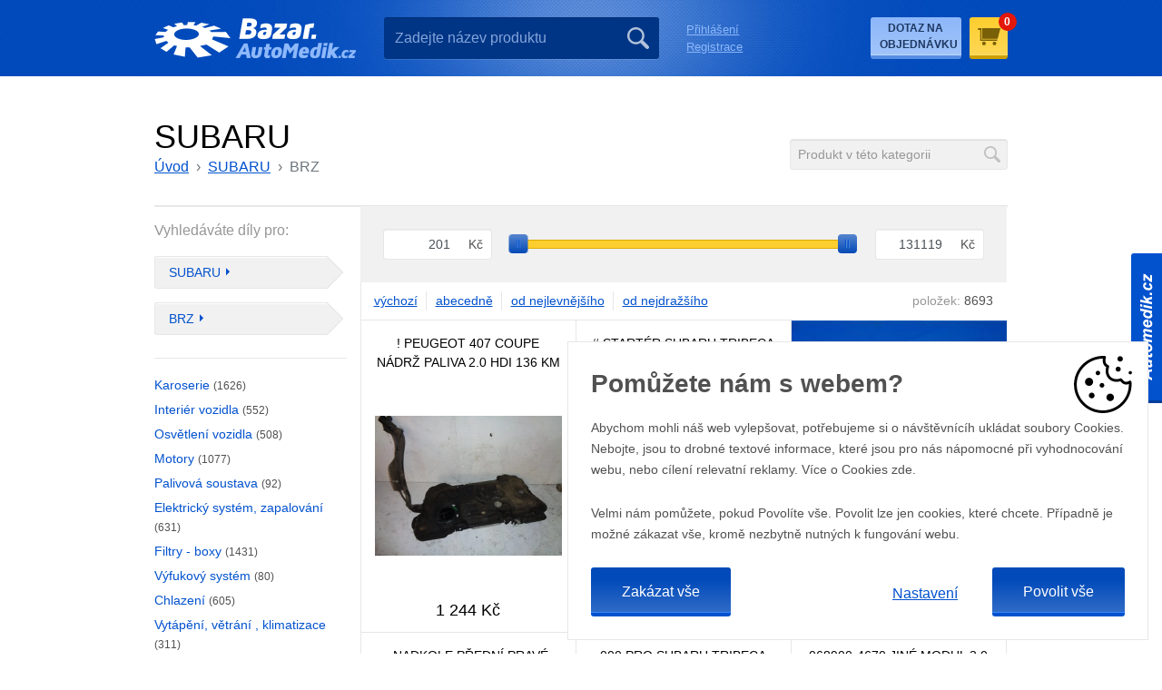

--- FILE ---
content_type: text/html; charset=utf-8
request_url: https://bazar.automedik.cz/subaru/brz
body_size: 9185
content:
<!DOCTYPE html>
<html lang="cs">
<head>
<meta http-equiv="Content-Type" content="text/html; charset=utf-8">
<title>Bazarové náhradní díly pro vozy SUBARU BRZ | Bazar Automedik</title>
<link rel="next" href="https://bazar.automedik.cz/subaru/brz/strana=2">
<meta name="author" content="Webový servis - https://webovy-servis.cz">
<meta name="robots" content="index, follow">
<meta name="description" content="Bazarové náhradní díly pro vozy SUBARU BRZ se zárukou 7 dnů na vyzkoušení funkčnosti.">


<meta charset="utf-8">
<meta http-equiv="X-UA-Compatible" content="IE=edge">
<meta name="viewport" content="width=device-width, initial-scale=1, shrink-to-fit=no">

<meta name="msapplication-TileColor" content="#ffffff">
<meta name="msapplication-TileImage" content="/ms-icon-144x144.png">
<meta name="theme-color" content="#ffffff">






<link rel="home" href="/" />
<link rel="contents" href="/mapa-webu" />

<link rel="manifest" href="/images/favicons/manifest.json">
<link rel="apple-touch-icon" sizes="57x57" href="/images/favicons/apple-icon-57x57.png">
<link rel="apple-touch-icon" sizes="60x60" href="/images/favicons/apple-icon-60x60.png">
<link rel="apple-touch-icon" sizes="72x72" href="/images/favicons/apple-icon-72x72.png">
<link rel="apple-touch-icon" sizes="76x76" href="/images/favicons/apple-icon-76x76.png">
<link rel="apple-touch-icon" sizes="114x114" href="/images/favicons/apple-icon-114x114.png">
<link rel="apple-touch-icon" sizes="120x120" href="/images/favicons/apple-icon-120x120.png">
<link rel="apple-touch-icon" sizes="144x144" href="/images/favicons/apple-icon-144x144.png">
<link rel="apple-touch-icon" sizes="152x152" href="/images/favicons/apple-icon-152x152.png">
<link rel="apple-touch-icon" sizes="180x180" href="/images/favicons/apple-icon-180x180.png">

<link rel="icon" type="image/png" sizes="192x192"  href="/images/favicons/android-icon-192x192.png">

<link rel="icon" type="image/png" sizes="32x32" href="/images/favicons/favicon-32x32.png">
<link rel="icon" type="image/png" sizes="96x96" href="/images/favicons/favicon-96x96.png">
<link rel="icon" type="image/png" sizes="16x16" href="/images/favicons/favicon-16x16.png">

<!-- CSS -->
<link rel="stylesheet" type="text/css" href="/css/form/weseusForm.css?h=6IX/7E020zL4REIcIW4f" nonce="7y2d6vB9sQQAHpb2lekOKg==" integrity="sha256-92XmsMa4p96IX/7E020zL4REIcIW4fgtIpVMbcl2CRI= sha384-jonneuxIAKY2cc9XN1mdMVfZz+1wV5ypXO6vFUlNWvzk2vRTuhnU4TbJJBFAKL3C" crossorigin="anonymous">
<link rel="stylesheet" type="text/css" href="/css/app.css?h=R4GMh/BCuldEkjHk2JFR" nonce="7y2d6vB9sQQAHpb2lekOKg==" integrity="sha256-A8MDUNAsfbR4GMh/BCuldEkjHk2JFR/9HLEsaeuPoBY= sha384-wydyULb8kLe4yc+VE0CfCM6gtJ4wHSCS9r+YBirz60B3SydrSfhCy7Qmr6wKo7y3" crossorigin="anonymous">
<link rel="stylesheet" type="text/css" href="/css/init.css?h=3Jsasv4+Pe+FF3ef5/Il" nonce="7y2d6vB9sQQAHpb2lekOKg==" integrity="sha256-BrtFBkLlqu3Jsasv4+Pe+FF3ef5/IlOdz2Bdt+e/MsQ= sha384-r/0xUY9yQPMaKVpbcHhbc7uaMw8bTEC4/bphQa3Ar6/TsbPj5qR71CZn3zHaRqPy" crossorigin="anonymous">

        <script type="text/javascript" nonce="7y2d6vB9sQQAHpb2lekOKg==">
			window.dataLayer = window.dataLayer || [];


                    function gtag_consent() {
                        dataLayer.push(arguments);
                    }

                    var gtagConsent = JSON.parse("[\"consent\",\"default\",{\"functionality_storage\":\"granted\",\"ad_storage\":\"denied\",\"ad_user_data\":\"denied\",\"ad_personalization\":\"denied\",\"analytics_storage\":\"denied\"}]");
                    gtag_consent(...gtagConsent);

                    dataLayer.push(
                            {
    "event": "page_category_identification",
    "page.category.pageType": "category"
}
                    );
        </script>

    <meta name="fn_ga4_active" id="fn_ga4_active">

<meta id="fn_consent_storage_options" name="fn_consent_storage_options" data-options="&#123;&quot;cookieName&quot;:&quot;eu-cookies&quot;}">
<meta id="fn_consent_options" name="fn_consent_options" data-options="&#123;&quot;map&quot;:&#123;&quot;functional&quot;:&quot;functionality_storage&quot;,&quot;adStorage&quot;:&quot;ad_storage&quot;,&quot;adUserData&quot;:&quot;ad_user_data&quot;,&quot;adPersonalization&quot;:&quot;ad_personalization&quot;,&quot;statistics&quot;:&quot;analytics_storage&quot;},&quot;testMode&quot;:false}">

<!-- Google Tag Manager -->
<script id="gtmScript" nonce="7y2d6vB9sQQAHpb2lekOKg==">(function (w, d, s, l, i){ w[l]=w[l]||[];w[l].push({'gtm.start':
new Date().getTime(),event:'gtm.js'});var f=d.getElementsByTagName(s)[0],
j=d.createElement(s),dl=l!='dataLayer'?'&l='+l:'';j.async=true;j.src=
'//www.googletagmanager.com/gtm.js?id='+i+dl;f.parentNode.insertBefore(j,f);
})(window, document, 'script', 'dataLayer', "GTM-KDDTQVM");</script>
<!-- End Google Tag Manager -->

        <script type="text/javascript" nonce="7y2d6vB9sQQAHpb2lekOKg==">
			window.dataLayer = window.dataLayer || [];


                    dataLayer.push(
                            {"user":{"isLoggedIn":false,"priceLevel":"standard","customerType":"MOC"}}
                    );

                    dataLayer.push({ecommerce: null});
                    dataLayer.push(
                            {
    "event": "view_item_list",
    "user": {
        "isLoggedIn": false,
        "customerType": "MO"
    },
    "ecommerce": {
        "items": [
            {
                "item_id": "6655295909",
                "item_name": "! PEUGEOT 407 COUPE NÁDRŽ PALIVA 2.0 HDI 136 KM",
                "currency": "CZK",
                "item_list_name": "all",
                "price": 1028.231,
                "discount": 0.0,
                "item_list_id": "all"
            },
            {
                "item_id": "11757763481",
                "item_name": "# STARTÉR SUBARU TRIBECA OUTBACK 23300AA49A",
                "currency": "CZK",
                "item_list_name": "all",
                "price": 2239.185,
                "discount": 0.0,
                "item_list_id": "all"
            },
            {
                "item_id": "16480251258",
                "item_name": "-NADKOLE PŘEDNÍ PRAVÉ TOYOTA GT86 SUBARU BRZ",
                "currency": "CZK",
                "item_list_name": "all",
                "price": 2552.629,
                "discount": 0.0,
                "item_list_id": "all"
            },
            {
                "item_id": "14202608773",
                "item_name": "000 PRO SUBARU TRIBECA IMPREZA LEGACY FORESTER BRZ",
                "currency": "CZK",
                "item_list_name": "all",
                "price": 2053.38,
                "discount": 0.0,
                "item_list_id": "all"
            },
            {
                "item_id": "15757731588",
                "item_name": "068900-4670 JINÉ MODUL 2.0 147 2016 SUBARU BRZ",
                "currency": "CZK",
                "item_list_name": "all",
                "price": 1304.469,
                "discount": 0.0,
                "item_list_id": "all"
            },
            {
                "item_id": "15265170544",
                "item_name": "07AJ090 PRO SUBARU FORESTER XV IMPREZA BRZ OUTBACK",
                "currency": "CZK",
                "item_list_name": "all",
                "price": 1973.41,
                "discount": 0.0,
                "item_list_id": "all"
            },
            {
                "item_id": "14201995941",
                "item_name": "07AJ090 PRO SUBARU FORESTER XV IMPREZA BRZ OUTBACK",
                "currency": "CZK",
                "item_list_name": "all",
                "price": 1584.95,
                "discount": 0.0,
                "item_list_id": "all"
            },
            {
                "item_id": "15085952150",
                "item_name": "0881F-G13 FEBEST VIDLICE SPOJKY",
                "currency": "CZK",
                "item_list_name": "all",
                "price": 604.839,
                "discount": 0.0,
                "item_list_id": "all"
            },
            {
                "item_id": "14202608814",
                "item_name": "1 AJ640 PRO SUBARU FORESTER XV OUTBACK IMPREZA BRZ",
                "currency": "CZK",
                "item_list_name": "all",
                "price": 1639.905,
                "discount": 0.0,
                "item_list_id": "all"
            },
            {
                "item_id": "15264533313",
                "item_name": "1 AJ640 PRO SUBARU FORESTER XV OUTBACK IMPREZA BRZ",
                "currency": "CZK",
                "item_list_name": "all",
                "price": 2021.632,
                "discount": 0.0,
                "item_list_id": "all"
            },
            {
                "item_id": "12798703581",
                "item_name": "10-05-599 ASHIKA FILTR OLEJE HYUNDAI I30 07-",
                "currency": "CZK",
                "item_list_name": "all",
                "price": 229.393,
                "discount": 0.0,
                "item_list_id": "all"
            },
            {
                "item_id": "9883767971",
                "item_name": "10X SPONKA SUBARU IMPREZA FORESTER OUTBACK LEGACY",
                "currency": "CZK",
                "item_list_name": "all",
                "price": 264.543,
                "discount": 0.0,
                "item_list_id": "all"
            },
            {
                "item_id": "11735961901",
                "item_name": "10× FORESTER BAJA IMPREZA LEGACY OUTBACK SPONKA KOLÍČEK",
                "currency": "CZK",
                "item_list_name": "all",
                "price": 313.19,
                "discount": 0.0,
                "item_list_id": "all"
            },
            {
                "item_id": "9708261297",
                "item_name": "10× TRUSTOM 909140007 SPONKA DRŽÁKY",
                "currency": "CZK",
                "item_list_name": "all",
                "price": 264.543,
                "discount": 0.0,
                "item_list_id": "all"
            },
            {
                "item_id": "15757729828",
                "item_name": "112800-0040 JINÉ MODUL 2.0 147 2015 SUBARU BRZ",
                "currency": "CZK",
                "item_list_name": "all",
                "price": 5077.836,
                "discount": 0.0,
                "item_list_id": "all"
            },
            {
                "item_id": "16226223440",
                "item_name": "13 IMPREZA 2005-12 OUTBACK 2004-06 LEGACY 2004-08",
                "currency": "CZK",
                "item_list_name": "all",
                "price": 2513.453,
                "discount": 0.0,
                "item_list_id": "all"
            },
            {
                "item_id": "13183064456",
                "item_name": "15 RÁFKY AUDI A1 S1 SUBARU BRZ CROSSTREK IMPREZA",
                "currency": "CZK",
                "item_list_name": "all",
                "price": 13213.446,
                "discount": 0.0,
                "item_list_id": "all"
            },
            {
                "item_id": "13183064785",
                "item_name": "15 RÁFKY AUDI A1 S1 SUBARU BRZ CROSSTREK IMPREZA",
                "currency": "CZK",
                "item_list_name": "all",
                "price": 13213.446,
                "discount": 0.0,
                "item_list_id": "all"
            },
            {
                "item_id": "14751478989",
                "item_name": "15 RÁFKY AUDI A1 S1 SUBARU BRZ CROSSTREK IMPREZA",
                "currency": "CZK",
                "item_list_name": "all",
                "price": 13526.344,
                "discount": 0.0,
                "item_list_id": "all"
            },
            {
                "item_id": "16077061862",
                "item_name": "15 RÁFKY AUDI A1 S1 SUBARU BRZ CROSSTREK IMPREZA",
                "currency": "CZK",
                "item_list_name": "all",
                "price": 12602.889,
                "discount": 0.0,
                "item_list_id": "all"
            },
            {
                "item_id": "15471995707",
                "item_name": "15 RÁFKY AUDI A1 S1 SUBARU BRZ CROSSTREK IMPREZA",
                "currency": "CZK",
                "item_list_name": "all",
                "price": 13085.972,
                "discount": 0.0,
                "item_list_id": "all"
            },
            {
                "item_id": "14208395807",
                "item_name": "15 RÁFKY AUDI A1 S1 SUBARU BRZ CROSSTREK IMPREZA",
                "currency": "CZK",
                "item_list_name": "all",
                "price": 13947.774,
                "discount": 0.0,
                "item_list_id": "all"
            },
            {
                "item_id": "14082585176",
                "item_name": "15 RÁFKY SUBARU BRZ CROSSTREK IMPREZA",
                "currency": "CZK",
                "item_list_name": "all",
                "price": 12754.681,
                "discount": 0.0,
                "item_list_id": "all"
            },
            {
                "item_id": "12956401000",
                "item_name": "15 RÁFKY SUBARU BRZ CROSSTREK IMPREZA",
                "currency": "CZK",
                "item_list_name": "all",
                "price": 12935.085,
                "discount": 0.0,
                "item_list_id": "all"
            },
            {
                "item_id": "15378019088",
                "item_name": "15 RÁFKY SUBARU BRZ CROSSTREK IMPREZA",
                "currency": "CZK",
                "item_list_name": "all",
                "price": 12754.681,
                "discount": 0.0,
                "item_list_id": "all"
            },
            {
                "item_id": "14848645580",
                "item_name": "15 RÁFKY SUBARU BRZ CROSSTREK IMPREZA",
                "currency": "CZK",
                "item_list_name": "all",
                "price": 12935.085,
                "discount": 0.0,
                "item_list_id": "all"
            },
            {
                "item_id": "13073047515",
                "item_name": "156700-1020 RELÉ SUBARU LEGACY III 12V",
                "currency": "CZK",
                "item_list_name": "all",
                "price": 431.693,
                "discount": 0.0,
                "item_list_id": "all"
            },
            {
                "item_id": "15233404600",
                "item_name": "16 AUDI S1 A3 VW GOLF 4 SUBARU BRZ CROSSTREK",
                "currency": "CZK",
                "item_list_name": "all",
                "price": 13015.704,
                "discount": 0.0,
                "item_list_id": "all"
            },
            {
                "item_id": "16303364406",
                "item_name": "16 AUDI S1 A3 VW GOLF 4 SUBARU BRZ CROSSTREK",
                "currency": "CZK",
                "item_list_name": "all",
                "price": 13985.802,
                "discount": 0.0,
                "item_list_id": "all"
            },
            {
                "item_id": "16303365969",
                "item_name": "16 AUDI S1 A3 VW GOLF 4 SUBARU BRZ CROSSTREK",
                "currency": "CZK",
                "item_list_name": "all",
                "price": 13015.704,
                "discount": 0.0,
                "item_list_id": "all"
            }
        ],
        "item_list_name": "all",
        "item_list_id": "all"
    }
}
                    );
        </script>


    <!-- OG META DATA -->
    <meta property="og:locale" content="cs_CZ" />
    <meta property="og:type" content="website" />
    <meta property="og:url" content="https://bazar.automedik.cz/subaru/brz" />
    <meta property="og:site_name" content="Bazar Automedik" />

    <!-- END OG META DATA -->
</head>
<body id="body">


<script type="text/javascript" src="/js/lazyAssetLoader.js?h=dqrGwT4DJfqCa3S4xdjBrcbeFjFjB3" nonce="7y2d6vB9sQQAHpb2lekOKg==" integrity="sha256-dqrGwT4DJfqCa3S4xdjBrcbeFjFjB3J2Jy+g9IA2Lig= sha384-aWAOTZUloJD1XxoCguUYaNb0XzYva4/j7FXcItP7T2xP8vFF1MtrlhH2Ae7xtxxN" crossorigin="anonymous"></script>



<header class="s_header" data-scroll-header>
    <div class="container">
        <div class="s_header__in py-6">
            <div class="c_logo">
                    <a href="/">
                        <img src="/images/logo.png" alt="Bazar Automedik" width="223" height="45">
                    </a>
            </div>
            <div class="s_header__controls order-md-4">
                <a href="/homepage/query" class="btn btn-secondary">Dotaz na objednávku</a>
                <button class="btn btn-secondary p_burger-btn d-inline-block d-sm-none" id="fn_menu-btn">
                    <span class="p_burger-btn__in"></span>
                    <span class="p_burger-btn__title">Menu</span>
                </button>


<a href="/kosik" id="snippet-miniBasket-basketSum" class="btn btn-warning p_cart">
    <span class="p_cart__ico"></span>
    <span class="p_cart__count">0</span>
</a>            </div>


<form action="/subaru/brz" method="post" id="frm-searchProducts-form" class="c_search order-md-2" role="search">
<fieldset>
	<input type="search" name="query" placeholder="Zadejte název produktu" id="frm-searchProducts-form-query" required data-nette-rules='[{"op":":filled","msg":"search"}]' class="c_search__input form-control">
	<button type="submit" name="search" value="" class="c_search__submit"></button>
</fieldset>
<input type="hidden" name="_do" value="searchProducts-form-submit"></form>
            <div class="s_header__user order-md-5 order-lg-3">
                <ul class="list-unstyled">
                    <li class="d-sm-none"><a href="/homepage/query">Dotaz na objednávku</a></li>
                    <!-- user menu -->
                        <li><a href="/subaru/brz?do=customerModal-showLogin" class="ajax">Přihlášení</a></li>
                        <li><a href="/zakaznicky-ucet/registrace">Registrace</a></li>
                    <!-- user menu end -->
                    <li class="d-sm-none"><a href="javascript:void(0);" class="s_header__user__close" id="fn_menu-close">&times;</a></li>
                </ul>
            </div>
        </div>
    </div>
</header>
<div id="snippet--flashes">
</div>







<section class="container pt-6 pt-md-10 pb-6 pb-md-10 s_category">
    <div class="s_page-header s_page-header--search">
        <div>
            <h1 class="m-md-0">
                    SUBARU
            </h1>
<nav aria-label="breadcrumb">
    <ol class="breadcrumb" id="snippet-breadcrumbs-breadcrumbs">
        <li class="breadcrumb-item">
                <a href="/"> <i class="fa fa-home"></i> Úvod</a>
        </li>
        <li class="breadcrumb-item">
                <a href="/subaru">SUBARU</a>
        </li>
        <li class="breadcrumb-item active" aria-current="page">
                BRZ
        </li>
    </ol>
</nav>        </div>
<form action="/subaru/brz" method="post" id="frm-searchCategory-form" class="c_search c_search--category ajax" role="search">
	<fieldset>
		<input type="search" name="query" placeholder="Produkt v této kategorii" id="frm-searchCategory-form-query" required data-nette-rules='[{"op":":filled","msg":"search"}]' class="c_search__input form-control form-control-sm" autocomplete="off" data-toggle="tooltip" title="TIP! zde prohledáte Vámi zvolenou kategorii dílů  – vyspecifikujte si věc konkrétně např. LAGUNA II zadní nárazník kombi a nechte seřadit dle ceny." data-placement="left">
        <button type="submit" name="search" value="" class="c_search__submit ajax"></button>
	</fieldset>
<input type="hidden" name="_do" value="searchCategory-form-submit"></form>
    </div>
    <div class="row s_category__cover">
        <aside class="s_category__aside col-md-3 py-6" id="snippet--categoryMenu">
<p class="s_category__aside__title">Vyhledáváte díly pro:</p>
<ul class="list-unstyled s_category__aside__sticks">
    <li class="dropdown c_choice">
        <a href="javascript:void(0);" class="p_stick c_choice__control dropdown-toggle" data-toggle="dropdown">SUBARU</a>
        <ul class="c_choice__menu dropdown-menu" role="menu">
                <li>
                    <a href="/alfa-romeo">ALFA ROMEO</a>
                </li>
                <li>
                    <a href="/audi">AUDI</a>
                </li>
                <li>
                    <a href="/bentley">BENTLEY</a>
                </li>
                <li>
                    <a href="/bmw">BMW</a>
                </li>
                <li>
                    <a href="/cadillac">CADILLAC</a>
                </li>
                <li>
                    <a href="/chevrolet">CHEVROLET</a>
                </li>
                <li>
                    <a href="/chrysler">CHRYSLER</a>
                </li>
                <li>
                    <a href="/citroen">CITROEN</a>
                </li>
                <li>
                    <a href="/dacia">DACIA</a>
                </li>
                <li>
                    <a href="/daewoo">DAEWOO</a>
                </li>
                <li>
                    <a href="/daihatsu">DAIHATSU</a>
                </li>
                <li>
                    <a href="/dodge">DODGE</a>
                </li>
                <li>
                    <a href="/ferrari">FERRARI</a>
                </li>
                <li>
                    <a href="/fiat">FIAT</a>
                </li>
                <li>
                    <a href="/ford">FORD</a>
                </li>
                <li>
                    <a href="/honda">HONDA</a>
                </li>
                <li>
                    <a href="/hummer">HUMMER</a>
                </li>
                <li>
                    <a href="/hyundai">HYUNDAI</a>
                </li>
                <li>
                    <a href="/infinity">INFINITY</a>
                </li>
                <li>
                    <a href="/isuzu">ISUZU</a>
                </li>
                <li>
                    <a href="/iveco">IVECO</a>
                </li>
                <li>
                    <a href="/jaguar">JAGUAR</a>
                </li>
                <li>
                    <a href="/jeep">JEEP</a>
                </li>
                <li>
                    <a href="/kia">KIA</a>
                </li>
                <li>
                    <a href="/lada">LADA</a>
                </li>
                <li>
                    <a href="/lamborghini">LAMBORGHINI</a>
                </li>
                <li>
                    <a href="/lancia">LANCIA</a>
                </li>
                <li>
                    <a href="/landrover">LANDROVER</a>
                </li>
                <li>
                    <a href="/lexus">LEXUS</a>
                </li>
                <li>
                    <a href="/maserati">MASERATI</a>
                </li>
                <li>
                    <a href="/mazda">MAZDA</a>
                </li>
                <li>
                    <a href="/mercedes">MERCEDES</a>
                </li>
                <li>
                    <a href="/mini">MINI</a>
                </li>
                <li>
                    <a href="/mitsubishi">MITSUBISHI</a>
                </li>
                <li>
                    <a href="/nissan">NISSAN</a>
                </li>
                <li>
                    <a href="/opel">OPEL</a>
                </li>
                <li>
                    <a href="/peugeot">PEUGEOT</a>
                </li>
                <li>
                    <a href="/porsche">PORSCHE</a>
                </li>
                <li>
                    <a href="/renault">RENAULT</a>
                </li>
                <li>
                    <a href="/rover">ROVER</a>
                </li>
                <li>
                    <a href="/saab">SAAB</a>
                </li>
                <li>
                    <a href="/seat">SEAT</a>
                </li>
                <li>
                    <a href="/skoda">ŠKODA</a>
                </li>
                <li>
                    <a href="/smart">SMART</a>
                </li>
                <li>
                    <a href="/suzuki">SUZUKI</a>
                </li>
                <li>
                    <a href="/toyota">TOYOTA</a>
                </li>
                <li>
                    <a href="/veterani">VETERÁNI</a>
                </li>
                <li>
                    <a href="/volkswagen">VOLKSWAGEN</a>
                </li>
                <li>
                    <a href="/volvo">VOLVO</a>
                </li>
        </ul>
    </li>

        <li class="dropdown c_choice">
                <a href="javascript:void(0);" class="p_stick c_choice__control dropdown-toggle" data-toggle="dropdown">BRZ</a>

            <ul class="dropdown-menu c_choice__menu" role="menu">
                    <li class="col-xs-2">
                        <a href="/subaru/forester">FORESTER</a>
                    </li>
                    <li class="col-xs-2">
                        <a href="/subaru/impreza">IMPREZA</a>
                    </li>
                    <li class="col-xs-2">
                        <a href="/subaru/justy">JUSTY</a>
                    </li>
                    <li class="col-xs-2">
                        <a href="/subaru/legacy">LEGACY</a>
                    </li>
                    <li class="col-xs-2">
                        <a href="/subaru/levorg">LEVORG</a>
                    </li>
                    <li class="col-xs-2">
                        <a href="/subaru/outback">OUTBACK</a>
                    </li>
                    <li class="col-xs-2">
                        <a href="/subaru/tribeca">TRIBECA</a>
                    </li>
                    <li class="col-xs-2">
                        <a href="/subaru/xv">XV</a>
                    </li>
            </ul>
        </li>
</ul>


<div class="s_category__aside__control-btns">
    <a href="#fn_show-subcategories" data-toggle="collapse" class="s_category__aside__show-sub">Podkategorie</a>
</div>
<ul class="s_category__aside__items list-unstyled collapse" id="fn_show-subcategories">
    <li>
        <a href="/subaru/brz/karoserie">
            Karoserie <span>(1626)</span>
        </a>
    </li>
    <li>
        <a href="/subaru/brz/interier-vozidla">
            Interiér vozidla <span>(552)</span>
        </a>
    </li>
    <li>
        <a href="/subaru/brz/osvetleni-vozidla">
            Osvětlení vozidla <span>(508)</span>
        </a>
    </li>
    <li>
        <a href="/subaru/brz/motory">
            Motory <span>(1077)</span>
        </a>
    </li>
    <li>
        <a href="/subaru/brz/palivova-soustava">
            Palivová soustava <span>(92)</span>
        </a>
    </li>
    <li>
        <a href="/subaru/brz/elektricky-system-zapalovani">
            Elektrický systém, zapalování <span>(631)</span>
        </a>
    </li>
    <li>
        <a href="/subaru/brz/filtry-boxy">
            Filtry - boxy <span>(1431)</span>
        </a>
    </li>
    <li>
        <a href="/subaru/brz/vyfukovy-system">
            Výfukový systém <span>(80)</span>
        </a>
    </li>
    <li>
        <a href="/subaru/brz/chlazeni">
            Chlazení <span>(605)</span>
        </a>
    </li>
    <li>
        <a href="/subaru/brz/vytapeni-vetrani-klimatizace">
            Vytápění, větrání , klimatizace <span>(311)</span>
        </a>
    </li>
    <li>
        <a href="/subaru/brz/pohon-vozidla">
            Pohon vozidla <span>(263)</span>
        </a>
    </li>
    <li>
        <a href="/subaru/brz/rizeni-a-podvozek-vozidla">
            Řízení a podvozek vozidla <span>(413)</span>
        </a>
    </li>
    <li>
        <a href="/subaru/brz/brzdovy-system">
            Brzdový systém <span>(70)</span>
        </a>
    </li>
    <li>
        <a href="/subaru/brz/alu-kola-rafky">
            ALU kola, ráfky <span>(553)</span>
        </a>
    </li>
    <li>
        <a href="/subaru/brz/auto-prislusenstvi">
            Auto příslušenství <span>(102)</span>
        </a>
    </li>
    <li>
        <a href="/subaru/brz/tuning">
            Tuning <span>(215)</span>
        </a>
    </li>
    <li>
        <a href="/subaru/brz/ostatni-dily">
            Ostatní díly <span>(93)</span>
        </a>
    </li>
</ul>        </aside>
            <main class="col-md-9 pl-md-0" role="main">
                    <div id="fn_show-filters" class="collapse d-md-block">
                        <div class="c_filter" id="snippet--priceSlider">
                            <form action="/subaru/brz" method="post" id="frm-rangeForm-price" class="c_filter__slider range ajax">
                                <div id="fn_priceSlider"></div>
                                <div class="c_filter__slider__inputs">
                                    <div>
                                        <input type="number" name="min" placeholder="201" min="201" max="131119" id="frm-rangeForm-price-min" data-nette-rules='[{"op":":integer","msg":"Please enter a valid integer."}]' value="201" step="1" class="slider-min form-control form-control-sm">
                                        <label for="frm-rangeForm-price-min">Kč</label>
                                    </div>
                                    <div class="c_ui-slider__slider noUi-target noUi-ltr noUi-horizontal noUi-txt-dir-ltr priceSlider"></div>
                                    <div>
                                        <input type="number" name="max" placeholder="131119" min="201" max="131119" id="frm-rangeForm-price-max" data-nette-rules='[{"op":":integer","msg":"Please enter a valid integer."}]' value="131119" step="1" class="slider-max form-control form-control-sm">
                                        <label for="frm-rangeForm-price-max">Kč</label>
                                    </div>
                                </div>
						    <input type="hidden" name="_do" value="rangeForm-price-submit"></form>


                        </div>
                        <div class="c_sorting" id="snippet--sorting">
                            <div>
                                <ul class="list-inline c_sorting__list">
                                    <li class="list-inline-item">
                                        <a href="/subaru/brz?sortBy=0&amp;do=setSorting" class="ajax class">výchozí</a>
                                    </li>
                                    <li class="list-inline-item">
                                        <a href="/subaru/brz?sortBy=1&amp;do=setSorting" class="ajax ">abecedně</a>
                                    </li>
                                    <li class="list-inline-item">
                                        <a href="/subaru/brz?sortBy=2&amp;do=setSorting" class="ajax ">od nejlevnějšího</a>
                                    </li>
                                    <li class="list-inline-item">
                                        <a href="/subaru/brz?sortBy=3&amp;do=setSorting" class="ajax ">od nejdražšího</a>
                                    </li>
                                </ul>
                            </div>
                            <div class="c_sorting__items"><span>položek:</span> 8693</div>
                        </div>
                    </div>
                    <div class="s_products row" data-scroll-content id="snippet--productList">



<div class="col-6 col-md-4 p-0">
    <a href="/AMD9095925566/subaru/brz"class="c_product">
        <p class="c_product__title">! PEUGEOT 407 COUPE NÁDRŽ PALIVA 2.0 HDI 136 KM</p>
        <div class="c_product__img">
                <img src="https://6.allegroimg.com/s360/018f8a/e4248ee34aee83002f4ca604cd46" alt="! PEUGEOT 407 COUPE NÁDRŽ PALIVA 2.0 HDI 136 KM"/>
        </div>
        <p class="c_product__price">1 244 Kč</p>
    </a>
</div>

<div class="col-6 col-md-4 p-0">
    <a href="/AMD18436775711/subaru/brz"class="c_product">
        <p class="c_product__title"># STARTÉR SUBARU TRIBECA OUTBACK 23300AA49A</p>
        <div class="c_product__img">
                <img src="https://a.allegroimg.com/s360/11d79c/5629666e4e68bd1452ccd63230bf" alt="# STARTÉR SUBARU TRIBECA OUTBACK 23300AA49A"/>
        </div>
        <p class="c_product__price">2 709 Kč</p>
    </a>
</div>                                            <div class="col-6 col-md-4 p-0">
                                                <a href="https://automedik.cz/autodily/subaru?utm_source=bazar.automedik.cz&utm_medium=banner&utm_campaign=noveDily&utm_term=subaru" class="c_bnr-blue">
                                                    <span class="c_bnr-blue__logo">
                                                        <img src="/images/brands/subaru.png" srcset="/images/brands/subaru.png 70w, /images/brands/subaru@2x.png 140w" width="70" height="70">
                                                    </span>
                                                    <span class="c_bnr-blue__title">Nové autodíly</span>
                                                    <span class="c_bnr-blue__txt">Víte o tom, že&nbsp;máme i&nbsp;nové&nbsp;autodíly?</span>
                                                    <span class="c_bnr-blue__btn"><span class="btn btn-warning btn-bold">Ukázat nabídku</span></span>
                                                </a>
                                            </div>


<div class="col-6 col-md-4 p-0">
    <a href="/AMD85215208461/subaru/brz"class="c_product">
        <p class="c_product__title">-NADKOLE PŘEDNÍ PRAVÉ TOYOTA GT86 SUBARU BRZ</p>
        <div class="c_product__img">
                <img src="https://a.allegroimg.com/s360/11a98e/1d0dc9094a60a80aed3192362f9d" alt="-NADKOLE PŘEDNÍ PRAVÉ TOYOTA GT86 SUBARU BRZ"/>
        </div>
        <p class="c_product__price">3 089 Kč</p>
    </a>
</div>

<div class="col-6 col-md-4 p-0">
    <a href="/AMD37780620241/subaru/brz"class="c_product">
        <p class="c_product__title">000 PRO SUBARU TRIBECA IMPREZA LEGACY FORESTER BRZ</p>
        <div class="c_product__img">
                <img src="https://a.allegroimg.com/s360/115576/20f3570a4513baf0315e98c339dd" alt="000 PRO SUBARU TRIBECA IMPREZA LEGACY FORESTER BRZ"/>
        </div>
        <p class="c_product__price">2 485 Kč</p>
    </a>
</div>

<div class="col-6 col-md-4 p-0">
    <a href="/AMD88513775751/subaru/brz"class="c_product">
        <p class="c_product__title">068900-4670 JINÉ MODUL 2.0 147 2016 SUBARU BRZ</p>
        <div class="c_product__img">
                <img src="https://a.allegroimg.com/s360/11ca5e/32461fc043189d70545d752e92b2" alt="068900-4670 JINÉ MODUL 2.0 147 2016 SUBARU BRZ"/>
        </div>
        <p class="c_product__price">1 578 Kč</p>
    </a>
</div>

<div class="col-6 col-md-4 p-0">
    <a href="/AMD44507156251/subaru/brz"class="c_product">
        <p class="c_product__title">07AJ090 PRO SUBARU FORESTER XV IMPREZA BRZ OUTBACK</p>
        <div class="c_product__img">
                <img src="https://a.allegroimg.com/s360/1145f2/d20d30544392891ebac381c94546" alt="07AJ090 PRO SUBARU FORESTER XV IMPREZA BRZ OUTBACK"/>
        </div>
        <p class="c_product__price">2 388 Kč</p>
    </a>
</div>

<div class="col-6 col-md-4 p-0">
    <a href="/AMD14959910241/subaru/brz"class="c_product">
        <p class="c_product__title">07AJ090 PRO SUBARU FORESTER XV IMPREZA BRZ OUTBACK</p>
        <div class="c_product__img">
                <img src="https://a.allegroimg.com/s360/1145f2/d20d30544392891ebac381c94546" alt="07AJ090 PRO SUBARU FORESTER XV IMPREZA BRZ OUTBACK"/>
        </div>
        <p class="c_product__price">1 918 Kč</p>
    </a>
</div>

<div class="col-6 col-md-4 p-0">
    <a href="/AMD05125958051/subaru/brz"class="c_product">
        <p class="c_product__title">0881F-G13 FEBEST VIDLICE SPOJKY</p>
        <div class="c_product__img">
                <img src="https://a.allegroimg.com/s360/11e69f/6bc73e4c47f19722223055feb969" alt="0881F-G13 FEBEST VIDLICE SPOJKY"/>
        </div>
        <p class="c_product__price">732 Kč</p>
    </a>
</div>

<div class="col-6 col-md-4 p-0">
    <a href="/AMD41880620241/subaru/brz"class="c_product">
        <p class="c_product__title">1 AJ640 PRO SUBARU FORESTER XV OUTBACK IMPREZA BRZ</p>
        <div class="c_product__img">
                <img src="https://a.allegroimg.com/s360/11f55b/442fb5be473191b3d00dcdf2dfd5" alt="1 AJ640 PRO SUBARU FORESTER XV OUTBACK IMPREZA BRZ"/>
        </div>
        <p class="c_product__price">1 984 Kč</p>
    </a>
</div>

<div class="col-6 col-md-4 p-0">
    <a href="/AMD31333546251/subaru/brz"class="c_product">
        <p class="c_product__title">1 AJ640 PRO SUBARU FORESTER XV OUTBACK IMPREZA BRZ</p>
        <div class="c_product__img">
                <img src="https://a.allegroimg.com/s360/11f55b/442fb5be473191b3d00dcdf2dfd5" alt="1 AJ640 PRO SUBARU FORESTER XV OUTBACK IMPREZA BRZ"/>
        </div>
        <p class="c_product__price">2 446 Kč</p>
    </a>
</div>

<div class="col-6 col-md-4 p-0">
    <a href="/AMD18530789721/subaru/brz"class="c_product">
        <p class="c_product__title">10-05-599 ASHIKA FILTR OLEJE HYUNDAI I30 07-</p>
        <div class="c_product__img">
                <img src="https://a.allegroimg.com/s360/112c63/a43625f4429ea9e128e988f3ce1b" alt="10-05-599 ASHIKA FILTR OLEJE HYUNDAI I30 07-"/>
        </div>
        <p class="c_product__price">278 Kč</p>
    </a>
</div>

<div class="col-6 col-md-4 p-0">
    <a href="/AMD1797673889/subaru/brz"class="c_product">
        <p class="c_product__title">10X SPONKA SUBARU IMPREZA FORESTER OUTBACK LEGACY</p>
        <div class="c_product__img">
                <img src="https://a.allegroimg.com/s360/11ad96/aadb4ded43d4ace1c803cf558810" alt="10X SPONKA SUBARU IMPREZA FORESTER OUTBACK LEGACY"/>
        </div>
        <p class="c_product__price">320 Kč</p>
    </a>
</div>

<div class="col-6 col-md-4 p-0">
    <a href="/AMD10916953711/subaru/brz"class="c_product">
        <p class="c_product__title">10× FORESTER BAJA IMPREZA LEGACY OUTBACK SPONKA KOLÍČEK</p>
        <div class="c_product__img">
                <img src="https://5.allegroimg.com/s360/03261c/b172b782441db637dab55939a025" alt="10× FORESTER BAJA IMPREZA LEGACY OUTBACK SPONKA KOLÍČEK"/>
        </div>
        <p class="c_product__price">379 Kč</p>
    </a>
</div>

<div class="col-6 col-md-4 p-0">
    <a href="/AMD7921628079/subaru/brz"class="c_product">
        <p class="c_product__title">10× TRUSTOM 909140007 SPONKA DRŽÁKY</p>
        <div class="c_product__img">
                <img src="https://a.allegroimg.com/s360/11a4e0/bccedcf8409ea05ab568703ced13" alt="10× TRUSTOM 909140007 SPONKA DRŽÁKY"/>
        </div>
        <p class="c_product__price">320 Kč</p>
    </a>
</div>

<div class="col-6 col-md-4 p-0">
    <a href="/AMD82892775751/subaru/brz"class="c_product">
        <p class="c_product__title">112800-0040 JINÉ MODUL 2.0 147 2015 SUBARU BRZ</p>
        <div class="c_product__img">
                <img src="https://a.allegroimg.com/s360/11174f/caf87c4b4e1a970c4f28310a5f83" alt="112800-0040 JINÉ MODUL 2.0 147 2015 SUBARU BRZ"/>
        </div>
        <p class="c_product__price">6 144 Kč</p>
    </a>
</div>

<div class="col-6 col-md-4 p-0">
    <a href="/AMD04432262261/subaru/brz"class="c_product">
        <p class="c_product__title">13 IMPREZA 2005-12 OUTBACK 2004-06 LEGACY 2004-08</p>
        <div class="c_product__img">
                <img src="https://a.allegroimg.com/s360/11c473/8f5391c64778abef6b99e394edc3" alt="13 IMPREZA 2005-12 OUTBACK 2004-06 LEGACY 2004-08"/>
        </div>
        <p class="c_product__price">3 041 Kč</p>
    </a>
</div>

<div class="col-6 col-md-4 p-0">
    <a href="/AMD65446038131/subaru/brz"class="c_product">
        <p class="c_product__title">15 RÁFKY AUDI A1 S1 SUBARU BRZ CROSSTREK IMPREZA</p>
        <div class="c_product__img">
                <img src="https://a.allegroimg.com/s360/11f13b/31cf7cae4f06bfcf0cebbcf43bd9" alt="15 RÁFKY AUDI A1 S1 SUBARU BRZ CROSSTREK IMPREZA"/>
        </div>
        <p class="c_product__price">15 988 Kč</p>
    </a>
</div>

<div class="col-6 col-md-4 p-0">
    <a href="/AMD58746038131/subaru/brz"class="c_product">
        <p class="c_product__title">15 RÁFKY AUDI A1 S1 SUBARU BRZ CROSSTREK IMPREZA</p>
        <div class="c_product__img">
                <img src="https://a.allegroimg.com/s360/1134f8/a058d1a747c8aa7da89c1b5f4bfa" alt="15 RÁFKY AUDI A1 S1 SUBARU BRZ CROSSTREK IMPREZA"/>
        </div>
        <p class="c_product__price">15 988 Kč</p>
    </a>
</div>

<div class="col-6 col-md-4 p-0">
    <a href="/AMD98987415741/subaru/brz"class="c_product">
        <p class="c_product__title">15 RÁFKY AUDI A1 S1 SUBARU BRZ CROSSTREK IMPREZA</p>
        <div class="c_product__img">
                <img src="https://a.allegroimg.com/s360/11a3d9/c1922e6848f0b1f0e858a0533556" alt="15 RÁFKY AUDI A1 S1 SUBARU BRZ CROSSTREK IMPREZA"/>
        </div>
        <p class="c_product__price">16 367 Kč</p>
    </a>
</div>

<div class="col-6 col-md-4 p-0">
    <a href="/AMD26816077061/subaru/brz"class="c_product">
        <p class="c_product__title">15 RÁFKY AUDI A1 S1 SUBARU BRZ CROSSTREK IMPREZA</p>
        <div class="c_product__img">
                <img src="https://a.allegroimg.com/s360/11a3d9/c1922e6848f0b1f0e858a0533556" alt="15 RÁFKY AUDI A1 S1 SUBARU BRZ CROSSTREK IMPREZA"/>
        </div>
        <p class="c_product__price">15 249 Kč</p>
    </a>
</div>

<div class="col-6 col-md-4 p-0">
    <a href="/AMD70759917451/subaru/brz"class="c_product">
        <p class="c_product__title">15 RÁFKY AUDI A1 S1 SUBARU BRZ CROSSTREK IMPREZA</p>
        <div class="c_product__img">
                <img src="https://a.allegroimg.com/s360/11a3d9/c1922e6848f0b1f0e858a0533556" alt="15 RÁFKY AUDI A1 S1 SUBARU BRZ CROSSTREK IMPREZA"/>
        </div>
        <p class="c_product__price">15 834 Kč</p>
    </a>
</div>

<div class="col-6 col-md-4 p-0">
    <a href="/AMD70859380241/subaru/brz"class="c_product">
        <p class="c_product__title">15 RÁFKY AUDI A1 S1 SUBARU BRZ CROSSTREK IMPREZA</p>
        <div class="c_product__img">
                <img src="https://a.allegroimg.com/s360/11a3d9/c1922e6848f0b1f0e858a0533556" alt="15 RÁFKY AUDI A1 S1 SUBARU BRZ CROSSTREK IMPREZA"/>
        </div>
        <p class="c_product__price">16 877 Kč</p>
    </a>
</div>

<div class="col-6 col-md-4 p-0">
    <a href="/AMD67158528041/subaru/brz"class="c_product">
        <p class="c_product__title">15 RÁFKY SUBARU BRZ CROSSTREK IMPREZA</p>
        <div class="c_product__img">
                <img src="https://a.allegroimg.com/s360/11a3d9/c1922e6848f0b1f0e858a0533556" alt="15 RÁFKY SUBARU BRZ CROSSTREK IMPREZA"/>
        </div>
        <p class="c_product__price">15 433 Kč</p>
    </a>
</div>

<div class="col-6 col-md-4 p-0">
    <a href="/AMD00010465921/subaru/brz"class="c_product">
        <p class="c_product__title">15 RÁFKY SUBARU BRZ CROSSTREK IMPREZA</p>
        <div class="c_product__img">
                <img src="https://a.allegroimg.com/s360/1114d9/1eb3ed924b9a91f19ca569706955" alt="15 RÁFKY SUBARU BRZ CROSSTREK IMPREZA"/>
        </div>
        <p class="c_product__price">15 651 Kč</p>
    </a>
</div>

<div class="col-6 col-md-4 p-0">
    <a href="/AMD88091087351/subaru/brz"class="c_product">
        <p class="c_product__title">15 RÁFKY SUBARU BRZ CROSSTREK IMPREZA</p>
        <div class="c_product__img">
                <img src="https://a.allegroimg.com/s360/11a3d9/c1922e6848f0b1f0e858a0533556" alt="15 RÁFKY SUBARU BRZ CROSSTREK IMPREZA"/>
        </div>
        <p class="c_product__price">15 433 Kč</p>
    </a>
</div>

<div class="col-6 col-md-4 p-0">
    <a href="/AMD08554684841/subaru/brz"class="c_product">
        <p class="c_product__title">15 RÁFKY SUBARU BRZ CROSSTREK IMPREZA</p>
        <div class="c_product__img">
                <img src="https://a.allegroimg.com/s360/11a3d9/c1922e6848f0b1f0e858a0533556" alt="15 RÁFKY SUBARU BRZ CROSSTREK IMPREZA"/>
        </div>
        <p class="c_product__price">15 651 Kč</p>
    </a>
</div>

<div class="col-6 col-md-4 p-0">
    <a href="/AMD51574037031/subaru/brz"class="c_product">
        <p class="c_product__title">156700-1020 RELÉ SUBARU LEGACY III 12V</p>
        <div class="c_product__img">
                <img src="https://a.allegroimg.com/s360/111f7e/5781ba234c54ab91ff24af593844" alt="156700-1020 RELÉ SUBARU LEGACY III 12V"/>
        </div>
        <p class="c_product__price">522 Kč</p>
    </a>
</div>

<div class="col-6 col-md-4 p-0">
    <a href="/AMD00640433251/subaru/brz"class="c_product">
        <p class="c_product__title">16 AUDI S1 A3 VW GOLF 4 SUBARU BRZ CROSSTREK</p>
        <div class="c_product__img">
                <img src="https://a.allegroimg.com/s360/11a3d9/c1922e6848f0b1f0e858a0533556" alt="16 AUDI S1 A3 VW GOLF 4 SUBARU BRZ CROSSTREK"/>
        </div>
        <p class="c_product__price">15 749 Kč</p>
    </a>
</div>

<div class="col-6 col-md-4 p-0">
    <a href="/AMD60446330361/subaru/brz"class="c_product">
        <p class="c_product__title">16 AUDI S1 A3 VW GOLF 4 SUBARU BRZ CROSSTREK</p>
        <div class="c_product__img">
                <img src="https://a.allegroimg.com/s360/11a3d9/c1922e6848f0b1f0e858a0533556" alt="16 AUDI S1 A3 VW GOLF 4 SUBARU BRZ CROSSTREK"/>
        </div>
        <p class="c_product__price">16 923 Kč</p>
    </a>
</div>

<div class="col-6 col-md-4 p-0">
    <a href="/AMD96956330361/subaru/brz"class="c_product">
        <p class="c_product__title">16 AUDI S1 A3 VW GOLF 4 SUBARU BRZ CROSSTREK</p>
        <div class="c_product__img">
                <img src="https://a.allegroimg.com/s360/11a3d9/c1922e6848f0b1f0e858a0533556" alt="16 AUDI S1 A3 VW GOLF 4 SUBARU BRZ CROSSTREK"/>
        </div>
        <p class="c_product__price">15 749 Kč</p>
    </a>
</div>                    </div>
                    <div class="c_pagination" id="snippet--paginator">

    <ul class="c_pagination__list list-unstyled">
            <li class="c_pagination__prev"><span>&laquo;</span></li>
                <li><a href data-ajax-href="" class="radius ajax active">1</a></li>
                <li><a href data-ajax-href="/subaru/brz/strana=2" data-toggle="scroll" data-target="[data-scroll-content]" class="radius ajax">2</a></li>
                <li><a href data-ajax-href="/subaru/brz/strana=3" data-toggle="scroll" data-target="[data-scroll-content]" class="radius ajax">3</a></li>
            <li class="c_pagination__odd">&hellip;</li>
                <li><a href data-ajax-href="/subaru/brz/strana=146" data-toggle="scroll" data-target="[data-scroll-content]" class="radius ajax">146</a></li>
            <li class="c_pagination__odd">&hellip;</li>
                <li><a href data-ajax-href="/subaru/brz/strana=290" data-toggle="scroll" data-target="[data-scroll-content]" class="radius ajax">290</a></li>
            <li class="c_pagination__next">
                <a href data-ajax-href="/subaru/brz/strana=2" class="ajax" data-toggle="scroll" data-target="[data-scroll-content]"><span>&raquo;</span></a>
            </li>
    </ul>
                    </div>
            </main>
    </div>

</section>


<div class="modal s_modal-user fade" id="fn_modal-login" tabindex="-1" role="dialog">
	<div class="modal-dialog" role="document">
		<div class="modal-content" id="snippet-customerModal-customerModal">
			<span class="d-none" id="fn_login-link" data-login-register-modal="fn_modal-login" data-link="/subaru/brz?customerModal-action=---ACTION---&amp;do=customerModal-showLogin"></span>
			<span class="d-none" id="fn_register-link" data-login-register-modal="fn_modal-login" data-link="/subaru/brz?customerModal-action=---ACTION---&amp;do=customerModal-showRegister"></span>
			<span class="d-none" id="fn_lostPassword-link" data-login-register-modal="fn_modal-login" data-link="/subaru/brz?customerModal-action=---ACTION---&amp;do=customerModal-showLostPassword"></span>
		</div>
	</div>
</div>
<section class="s_bottom">
	<div class="s_bottom__top">
		<div class="container clearfix">

<ul class="list-inline">
        <li class="list-inline-item">
            <a href="/doprava">Doprava</a>
        </li>
        <li class="list-inline-item">
            <a href="/o-nas">O nás</a>
        </li>
        <li class="list-inline-item">
            <a href="/obchodni-podminky">Obchodní podmínky</a>
        </li>
        <li class="list-inline-item">
            <a href="/kontakt">Kontakt</a>
        </li>
</ul>

			<a href="#body" class="s_bottom__top__up">Odscrolovat nahoru</a>
		</div>
	</div>
</section>
<footer class="s_footer">
	<div class="s_footer__in py-6 pt-9 pb-8">
		<div class="container">
			<div class="s_footer__content">
				<div class="s_footer__copy">&copy; Všechna práva vyhrazena.</div>
				<div class="s_footer__gopay"></div>
				<div class="s_footer__create">
					<span>Vytvořil </span><a href="https://www.webovy-servis.cz">Webový Servis</a>
				</div>
			</div>
		</div>
	</div>
</footer>
<div class="p_overlay-menu fn_overlay-menu"></div>
<a href="https://www.automedik.cz" target="_blank" rel="nofollow" class="p_automedik-stick">Automedik</a>

<div class="c_cookies-box d-none" id="cookies-box">
	<p class="c_cookies-box__headline">Pomůžete nám s webem?</p>
	<div class="c_cookies-box__content">
		<div>Abychom mohli náš web vylepšovat, potřebujeme si o návštěvnícíh ukládat soubory Cookies. <button data-toggle="collapse" data-target="#fn_cookie-text" class="d-sm-none">Více informací</button></div>
		<div class="collapse c_cookies-box__h-text" id="fn_cookie-text"><p class="text-left">Nebojte, jsou to drobné textové informace, které jsou pro nás nápomocné při vyhodnocování webu, nebo cílení relevatní reklamy. Více o Cookies zde.</p><p class="text-left">Velmi nám pomůžete, pokud Povolíte vše. Povolit lze jen cookies, které chcete. Případně je možné zákazat vše, kromě nezbytně nutných k fungování webu.</p></div>
	</div>
	<div class="c_cookies-box__btns">
		<a id="cookie-deny_all" href="#" class="btn btn-primary btn-lg">Zakázat vše</a>
		<div>
			<button class="btn btn-link btn-lg" data-toggle="collapse" data-target="#fn_cookie-settings">Nastavení</button>
			<a id="cookie-allow_all" href="#" class="btn btn-primary btn-lg">Povolit vše</a>
		</div>
	</div>
	<form action="#" id="fn_cookie-settings" class="c_cookies-box__settings collapse">
		<div>
			<div class="custom-control custom-control-inline custom-checkbox mr-1">
				<input type="checkbox" class="custom-control-input" id="choose-1" checked disabled name="functional">
				<label class="custom-control-label" for="choose-1">Nutné</label>
			</div>
			<div class="custom-control custom-control-inline custom-checkbox mr-1">
				<input type="checkbox" class="custom-control-input" id="choose-2" name="statistics">
				<label class="custom-control-label" for="choose-2">Analytické</label>
			</div>
			<div class="custom-control custom-control-inline custom-checkbox mr-1">
				<input type="checkbox" class="custom-control-input" id="choose-3" name="marketing">
				<label class="custom-control-label" for="choose-3">Marketingové</label>
			</div>
		</div>
		<button id="cookie-save" type="submit" class="btn btn-warning btn-lg">Uložit volby</button>
	</form>
</div>



    <span data-google_map_key="AIzaSyDCl2Ylyr9Og_-1aNRUSfo8k_HQqtR0TUE"></span>








<script type="text/javascript" src="/js/form/weseusForm.js?h=/+2EpEWiguBoAmoVqkDyyA8oDSmpFT" nonce="7y2d6vB9sQQAHpb2lekOKg==" integrity="sha256-/+2EpEWiguBoAmoVqkDyyA8oDSmpFTiW1Ob2pUhkij4= sha384-3HQ/lrHsd82vtsBfBe4YQ87P5ZBDG1K+9oUzlNwvlzrNZt+OnXsuTzevz+JKrTrn" crossorigin="anonymous"></script>
<script type="text/javascript" src="/js/form/netteFormsTooltip.js?h=vZ5CtV6WlnZ6WYymZEM6MIPndUtNZW" nonce="7y2d6vB9sQQAHpb2lekOKg==" integrity="sha256-vZ5CtV6WlnZ6WYymZEM6MIPndUtNZWr7ds4QdFdkPVg= sha384-9j3aXFO4mn9CyC0nyoq06arZFALEy4Jv0dyjko1ZlTUOAxP3/twwNO78UbYVSgrg" crossorigin="anonymous"></script>
<script type="text/javascript" src="/js/category.js?h=o9zVyWETf9+0kqOPZ6dfsqFGtK6HbL" nonce="7y2d6vB9sQQAHpb2lekOKg==" integrity="sha256-o9zVyWETf9+0kqOPZ6dfsqFGtK6HbLCPPr/DD1er28c= sha384-q8Ks8eFS8b05/QzofikUQU9B0tnPSXASDqhjkeEIrg1cTwsCOqdQzIWT2iqn4cKB" crossorigin="anonymous"></script>
<script type="text/javascript" src="/js/components/searchControl.js?h=sVh928MBtYUkDY2wnO2OUMXNjbdZJ0" nonce="7y2d6vB9sQQAHpb2lekOKg==" integrity="sha256-sVh928MBtYUkDY2wnO2OUMXNjbdZJ0V65sMNjjJ1bMw= sha384-cxQsJqJjtsekav+fbDROy9hQA7I35xvQ5lUboIBlvyNv/H9M58k7bVCTtNQnsM6D" crossorigin="anonymous"></script>
<script type="text/javascript" src="/js/runtime.js?h=G36G4jp3TmHlNnAl8x4ETDGP2JVvmQ" nonce="7y2d6vB9sQQAHpb2lekOKg==" integrity="sha256-G36G4jp3TmHlNnAl8x4ETDGP2JVvmQVvTip/D2sanBM= sha384-Ji9bKtBRMh8V+O5SEuJQPeLuCG65PTPhwIMkY3+kR35y990KuYZlwkidNuHpA7CR" crossorigin="anonymous"></script>
<script type="text/javascript" src="/js/app.js?h=IhDF3D5WoPNv+7uFSX8ywaD7gyheN+" nonce="7y2d6vB9sQQAHpb2lekOKg==" integrity="sha256-IhDF3D5WoPNv+7uFSX8ywaD7gyheN+Hst+DkOGcnqb0= sha384-DbGCvR3VG13vDaQctgdc4MNmZMVvLlplymdwmvj5WJHdwSXirUJR6eDLd4scknr3" crossorigin="anonymous"></script>
<script type="text/javascript" src="/js/init.js?h=4GLFmdUAx2BNmLw307nipp6aspxmqx" nonce="7y2d6vB9sQQAHpb2lekOKg==" integrity="sha256-4GLFmdUAx2BNmLw307nipp6aspxmqxVVQufOQpw/9VM= sha384-c9x/reJ53RjWyb6QqrkWwAEiGx+RWZttGuC8XsFD+OMXSWlLfHDvOJ0TvJRpw2x/" crossorigin="anonymous"></script>

</body>
</html>

--- FILE ---
content_type: image/svg+xml
request_url: https://bazar.automedik.cz/images/minified/cart_76ecd280.svg
body_size: -34
content:
<svg xmlns="http://www.w3.org/2000/svg" viewBox="0 0 568.141 568.141" enable-background="new 0 0 568.141 568.141"><g fill="#795f07"><path d="M568.14 70.38H110.67l-.48 266.22h388.55z"/><circle cx="156.571" cy="451.86" r="45.9"/><circle cx="419.73" cy="451.86" r="45.9"/><path d="M491.13 354.96H90.27V70.38H19.88v.08C8.77 71.26 0 80.5 0 91.8s8.78 20.55 19.9 21.34v.08H59.66v272.34H485l6.13-30.6z"/></g></svg>

--- FILE ---
content_type: text/javascript
request_url: https://bazar.automedik.cz/js/components/searchControl.js?h=sVh928MBtYUkDY2wnO2OUMXNjbdZJ0
body_size: 110424
content:
(self.webpackChunk=self.webpackChunk||[]).push([[741],{84088:function(F,S,f){"use strict";var l=f(27314),w=f(78095);function d(B){return d=typeof Symbol=="function"&&typeof Symbol.iterator=="symbol"?function(A){return typeof A}:function(A){return A&&typeof Symbol=="function"&&A.constructor===Symbol&&A!==Symbol.prototype?"symbol":typeof A},d(B)}function b(B,A){for(var a=0;a<A.length;a++){var G=A[a];G.enumerable=G.enumerable||!1,G.configurable=!0,"value"in G&&(G.writable=!0),Object.defineProperty(B,v(G.key),G)}}function p(B,A,a){return A&&b(B.prototype,A),a&&b(B,a),Object.defineProperty(B,"prototype",{writable:!1}),B}function v(B){var A=y(B,"string");return d(A)==="symbol"?A:String(A)}function y(B,A){if(d(B)!=="object"||B===null)return B;var a=B[Symbol.toPrimitive];if(a!==void 0){var G=a.call(B,A||"default");if(d(G)!=="object")return G;throw new TypeError("@@toPrimitive must return a primitive value.")}return(A==="string"?String:Number)(B)}function u(B,A){if(!(B instanceof A))throw new TypeError("Cannot call a class as a function")}var e=f(17065),t=e.codes,n=t.ERR_AMBIGUOUS_ARGUMENT,r=t.ERR_INVALID_ARG_TYPE,o=t.ERR_INVALID_ARG_VALUE,s=t.ERR_INVALID_RETURN_VALUE,m=t.ERR_MISSING_ARGS,O=f(99290),R=f(3165),P=R.inspect,E=f(3165).types,M=E.isPromise,D=E.isRegExp,c=f(23870)(),I=f(85126)(),k=f(31175)("RegExp.prototype.test"),q=new Map,W,U,ae,se,Z;function Y(){var B=f(32887);W=B.isDeepEqual,U=B.isDeepStrictEqual}var K=/[\x00-\x08\x0b\x0c\x0e-\x1f]/g,re=null,ue=function(A){return re[A.charCodeAt(0)]},_=!1,X=F.exports=h,N={};function x(B){throw B.message instanceof Error?B.message:new O(B)}function L(B,A,a,G,ne){var ie=arguments.length,pe;if(ie===0)pe="Failed";else if(ie===1)a=B,B=void 0;else{if(_===!1){_=!0;var me=l.emitWarning?l.emitWarning:w.warn.bind(w);me("assert.fail() with more than one argument is deprecated. Please use assert.strictEqual() instead or only pass a message.","DeprecationWarning","DEP0094")}ie===2&&(G="!=")}if(a instanceof Error)throw a;var ve={actual:B,expected:A,operator:G===void 0?"fail":G,stackStartFn:ne||L};a!==void 0&&(ve.message=a);var g=new O(ve);throw pe&&(g.message=pe,g.generatedMessage=!0),g}X.fail=L,X.AssertionError=O;function i(B,A,a,G){if(!a){var ne=!1;if(A===0)ne=!0,G="No value argument passed to `assert.ok()`";else if(G instanceof Error)throw G;var ie=new O({actual:a,expected:!0,message:G,operator:"==",stackStartFn:B});throw ie.generatedMessage=ne,ie}}function h(){for(var B=arguments.length,A=new Array(B),a=0;a<B;a++)A[a]=arguments[a];i.apply(void 0,[h,A.length].concat(A))}X.ok=h,X.equal=function B(A,a,G){if(arguments.length<2)throw new m("actual","expected");A!=a&&x({actual:A,expected:a,message:G,operator:"==",stackStartFn:B})},X.notEqual=function B(A,a,G){if(arguments.length<2)throw new m("actual","expected");A==a&&x({actual:A,expected:a,message:G,operator:"!=",stackStartFn:B})},X.deepEqual=function B(A,a,G){if(arguments.length<2)throw new m("actual","expected");W===void 0&&Y(),W(A,a)||x({actual:A,expected:a,message:G,operator:"deepEqual",stackStartFn:B})},X.notDeepEqual=function B(A,a,G){if(arguments.length<2)throw new m("actual","expected");W===void 0&&Y(),W(A,a)&&x({actual:A,expected:a,message:G,operator:"notDeepEqual",stackStartFn:B})},X.deepStrictEqual=function B(A,a,G){if(arguments.length<2)throw new m("actual","expected");W===void 0&&Y(),U(A,a)||x({actual:A,expected:a,message:G,operator:"deepStrictEqual",stackStartFn:B})},X.notDeepStrictEqual=j;function j(B,A,a){if(arguments.length<2)throw new m("actual","expected");W===void 0&&Y(),U(B,A)&&x({actual:B,expected:A,message:a,operator:"notDeepStrictEqual",stackStartFn:j})}X.strictEqual=function B(A,a,G){if(arguments.length<2)throw new m("actual","expected");I(A,a)||x({actual:A,expected:a,message:G,operator:"strictEqual",stackStartFn:B})},X.notStrictEqual=function B(A,a,G){if(arguments.length<2)throw new m("actual","expected");I(A,a)&&x({actual:A,expected:a,message:G,operator:"notStrictEqual",stackStartFn:B})};var z=p(function B(A,a,G){var ne=this;u(this,B),a.forEach(function(ie){ie in A&&(G!==void 0&&typeof G[ie]=="string"&&D(A[ie])&&k(A[ie],G[ie])?ne[ie]=G[ie]:ne[ie]=A[ie])})});function C(B,A,a,G,ne,ie){if(!(a in B)||!U(B[a],A[a])){if(!G){var pe=new z(B,ne),me=new z(A,ne,B),ve=new O({actual:pe,expected:me,operator:"deepStrictEqual",stackStartFn:ie});throw ve.actual=B,ve.expected=A,ve.operator=ie.name,ve}x({actual:B,expected:A,message:G,operator:ie.name,stackStartFn:ie})}}function te(B,A,a,G){if(typeof A!="function"){if(D(A))return k(A,B);if(arguments.length===2)throw new r("expected",["Function","RegExp"],A);if(d(B)!=="object"||B===null){var ne=new O({actual:B,expected:A,message:a,operator:"deepStrictEqual",stackStartFn:G});throw ne.operator=G.name,ne}var ie=Object.keys(A);if(A instanceof Error)ie.push("name","message");else if(ie.length===0)throw new o("error",A,"may not be an empty object");return W===void 0&&Y(),ie.forEach(function(pe){typeof B[pe]=="string"&&D(A[pe])&&k(A[pe],B[pe])||C(B,A,pe,a,ie,G)}),!0}return A.prototype!==void 0&&B instanceof A?!0:Error.isPrototypeOf(A)?!1:A.call({},B)===!0}function $(B){if(typeof B!="function")throw new r("fn","Function",B);try{B()}catch(A){return A}return N}function J(B){return M(B)||B!==null&&d(B)==="object"&&typeof B.then=="function"&&typeof B.catch=="function"}function V(B){return Promise.resolve().then(function(){var A;if(typeof B=="function"){if(A=B(),!J(A))throw new s("instance of Promise","promiseFn",A)}else if(J(B))A=B;else throw new r("promiseFn",["Function","Promise"],B);return Promise.resolve().then(function(){return A}).then(function(){return N}).catch(function(a){return a})})}function oe(B,A,a,G){if(typeof a=="string"){if(arguments.length===4)throw new r("error",["Object","Error","Function","RegExp"],a);if(d(A)==="object"&&A!==null){if(A.message===a)throw new n("error/message",'The error message "'.concat(A.message,'" is identical to the message.'))}else if(A===a)throw new n("error/message",'The error "'.concat(A,'" is identical to the message.'));G=a,a=void 0}else if(a!=null&&d(a)!=="object"&&typeof a!="function")throw new r("error",["Object","Error","Function","RegExp"],a);if(A===N){var ne="";a&&a.name&&(ne+=" (".concat(a.name,")")),ne+=G?": ".concat(G):".";var ie=B.name==="rejects"?"rejection":"exception";x({actual:void 0,expected:a,operator:B.name,message:"Missing expected ".concat(ie).concat(ne),stackStartFn:B})}if(a&&!te(A,a,G,B))throw A}function ge(B,A,a,G){if(A!==N){if(typeof a=="string"&&(G=a,a=void 0),!a||te(A,a)){var ne=G?": ".concat(G):".",ie=B.name==="doesNotReject"?"rejection":"exception";x({actual:A,expected:a,operator:B.name,message:"Got unwanted ".concat(ie).concat(ne,`
`)+'Actual message: "'.concat(A&&A.message,'"'),stackStartFn:B})}throw A}}X.throws=function B(A){for(var a=arguments.length,G=new Array(a>1?a-1:0),ne=1;ne<a;ne++)G[ne-1]=arguments[ne];oe.apply(void 0,[B,$(A)].concat(G))},X.rejects=function B(A){for(var a=arguments.length,G=new Array(a>1?a-1:0),ne=1;ne<a;ne++)G[ne-1]=arguments[ne];return V(A).then(function(ie){return oe.apply(void 0,[B,ie].concat(G))})},X.doesNotThrow=function B(A){for(var a=arguments.length,G=new Array(a>1?a-1:0),ne=1;ne<a;ne++)G[ne-1]=arguments[ne];ge.apply(void 0,[B,$(A)].concat(G))},X.doesNotReject=function B(A){for(var a=arguments.length,G=new Array(a>1?a-1:0),ne=1;ne<a;ne++)G[ne-1]=arguments[ne];return V(A).then(function(ie){return ge.apply(void 0,[B,ie].concat(G))})},X.ifError=function B(A){if(A!=null){var a="ifError got unwanted exception: ";d(A)==="object"&&typeof A.message=="string"?A.message.length===0&&A.constructor?a+=A.constructor.name:a+=A.message:a+=P(A);var G=new O({actual:A,expected:null,operator:"ifError",message:a,stackStartFn:B}),ne=A.stack;if(typeof ne=="string"){var ie=ne.split(`
`);ie.shift();for(var pe=G.stack.split(`
`),me=0;me<ie.length;me++){var ve=pe.indexOf(ie[me]);if(ve!==-1){pe=pe.slice(0,ve);break}}G.stack="".concat(pe.join(`
`),`
`).concat(ie.join(`
`))}throw G}};function le(B,A,a,G,ne){if(!D(A))throw new r("regexp","RegExp",A);var ie=ne==="match";if(typeof B!="string"||k(A,B)!==ie){if(a instanceof Error)throw a;var pe=!a;a=a||(typeof B!="string"?'The "string" argument must be of type string. Received type '+"".concat(d(B)," (").concat(P(B),")"):(ie?"The input did not match the regular expression ":"The input was expected to not match the regular expression ")+"".concat(P(A),`. Input:

`).concat(P(B),`
`));var me=new O({actual:B,expected:A,message:a,operator:ne,stackStartFn:G});throw me.generatedMessage=pe,me}}X.match=function B(A,a,G){le(A,a,G,B,"match")},X.doesNotMatch=function B(A,a,G){le(A,a,G,B,"doesNotMatch")};function he(){for(var B=arguments.length,A=new Array(B),a=0;a<B;a++)A[a]=arguments[a];i.apply(void 0,[he,A.length].concat(A))}X.strict=c(he,X,{equal:X.strictEqual,deepEqual:X.deepStrictEqual,notEqual:X.notStrictEqual,notDeepEqual:X.notDeepStrictEqual}),X.strict.strict=X.strict},99290:function(F,S,f){"use strict";var l=f(27314);function w(N,x){var L=Object.keys(N);if(Object.getOwnPropertySymbols){var i=Object.getOwnPropertySymbols(N);x&&(i=i.filter(function(h){return Object.getOwnPropertyDescriptor(N,h).enumerable})),L.push.apply(L,i)}return L}function d(N){for(var x=1;x<arguments.length;x++){var L=arguments[x]!=null?arguments[x]:{};x%2?w(Object(L),!0).forEach(function(i){b(N,i,L[i])}):Object.getOwnPropertyDescriptors?Object.defineProperties(N,Object.getOwnPropertyDescriptors(L)):w(Object(L)).forEach(function(i){Object.defineProperty(N,i,Object.getOwnPropertyDescriptor(L,i))})}return N}function b(N,x,L){return x=u(x),x in N?Object.defineProperty(N,x,{value:L,enumerable:!0,configurable:!0,writable:!0}):N[x]=L,N}function p(N,x){if(!(N instanceof x))throw new TypeError("Cannot call a class as a function")}function v(N,x){for(var L=0;L<x.length;L++){var i=x[L];i.enumerable=i.enumerable||!1,i.configurable=!0,"value"in i&&(i.writable=!0),Object.defineProperty(N,u(i.key),i)}}function y(N,x,L){return x&&v(N.prototype,x),L&&v(N,L),Object.defineProperty(N,"prototype",{writable:!1}),N}function u(N){var x=e(N,"string");return M(x)==="symbol"?x:String(x)}function e(N,x){if(M(N)!=="object"||N===null)return N;var L=N[Symbol.toPrimitive];if(L!==void 0){var i=L.call(N,x||"default");if(M(i)!=="object")return i;throw new TypeError("@@toPrimitive must return a primitive value.")}return(x==="string"?String:Number)(N)}function t(N,x){if(typeof x!="function"&&x!==null)throw new TypeError("Super expression must either be null or a function");N.prototype=Object.create(x&&x.prototype,{constructor:{value:N,writable:!0,configurable:!0}}),Object.defineProperty(N,"prototype",{writable:!1}),x&&P(N,x)}function n(N){var x=O();return function(){var i=E(N),h;if(x){var j=E(this).constructor;h=Reflect.construct(i,arguments,j)}else h=i.apply(this,arguments);return r(this,h)}}function r(N,x){if(x&&(M(x)==="object"||typeof x=="function"))return x;if(x!==void 0)throw new TypeError("Derived constructors may only return object or undefined");return o(N)}function o(N){if(N===void 0)throw new ReferenceError("this hasn't been initialised - super() hasn't been called");return N}function s(N){var x=typeof Map=="function"?new Map:void 0;return s=function(i){if(i===null||!R(i))return i;if(typeof i!="function")throw new TypeError("Super expression must either be null or a function");if(typeof x!="undefined"){if(x.has(i))return x.get(i);x.set(i,h)}function h(){return m(i,arguments,E(this).constructor)}return h.prototype=Object.create(i.prototype,{constructor:{value:h,enumerable:!1,writable:!0,configurable:!0}}),P(h,i)},s(N)}function m(N,x,L){return O()?m=Reflect.construct.bind():m=function(h,j,z){var C=[null];C.push.apply(C,j);var te=Function.bind.apply(h,C),$=new te;return z&&P($,z.prototype),$},m.apply(null,arguments)}function O(){if(typeof Reflect=="undefined"||!Reflect.construct||Reflect.construct.sham)return!1;if(typeof Proxy=="function")return!0;try{return Boolean.prototype.valueOf.call(Reflect.construct(Boolean,[],function(){})),!0}catch(N){return!1}}function R(N){return Function.toString.call(N).indexOf("[native code]")!==-1}function P(N,x){return P=Object.setPrototypeOf?Object.setPrototypeOf.bind():function(i,h){return i.__proto__=h,i},P(N,x)}function E(N){return E=Object.setPrototypeOf?Object.getPrototypeOf.bind():function(L){return L.__proto__||Object.getPrototypeOf(L)},E(N)}function M(N){return M=typeof Symbol=="function"&&typeof Symbol.iterator=="symbol"?function(x){return typeof x}:function(x){return x&&typeof Symbol=="function"&&x.constructor===Symbol&&x!==Symbol.prototype?"symbol":typeof x},M(N)}var D=f(3165),c=D.inspect,I=f(17065),k=I.codes.ERR_INVALID_ARG_TYPE;function q(N,x,L){return(L===void 0||L>N.length)&&(L=N.length),N.substring(L-x.length,L)===x}function W(N,x){if(x=Math.floor(x),N.length==0||x==0)return"";var L=N.length*x;for(x=Math.floor(Math.log(x)/Math.log(2));x;)N+=N,x--;return N+=N.substring(0,L-N.length),N}var U="",ae="",se="",Z="",Y={deepStrictEqual:"Expected values to be strictly deep-equal:",strictEqual:"Expected values to be strictly equal:",strictEqualObject:'Expected "actual" to be reference-equal to "expected":',deepEqual:"Expected values to be loosely deep-equal:",equal:"Expected values to be loosely equal:",notDeepStrictEqual:'Expected "actual" not to be strictly deep-equal to:',notStrictEqual:'Expected "actual" to be strictly unequal to:',notStrictEqualObject:'Expected "actual" not to be reference-equal to "expected":',notDeepEqual:'Expected "actual" not to be loosely deep-equal to:',notEqual:'Expected "actual" to be loosely unequal to:',notIdentical:"Values identical but not reference-equal:"},K=10;function re(N){var x=Object.keys(N),L=Object.create(Object.getPrototypeOf(N));return x.forEach(function(i){L[i]=N[i]}),Object.defineProperty(L,"message",{value:N.message}),L}function ue(N){return c(N,{compact:!1,customInspect:!1,depth:1e3,maxArrayLength:1/0,showHidden:!1,breakLength:1/0,showProxy:!1,sorted:!0,getters:!0})}function _(N,x,L){var i="",h="",j=0,z="",C=!1,te=ue(N),$=te.split(`
`),J=ue(x).split(`
`),V=0,oe="";if(L==="strictEqual"&&M(N)==="object"&&M(x)==="object"&&N!==null&&x!==null&&(L="strictEqualObject"),$.length===1&&J.length===1&&$[0]!==J[0]){var ge=$[0].length+J[0].length;if(ge<=K){if((M(N)!=="object"||N===null)&&(M(x)!=="object"||x===null)&&(N!==0||x!==0))return"".concat(Y[L],`

`)+"".concat($[0]," !== ").concat(J[0],`
`)}else if(L!=="strictEqualObject"){var le=l.stderr&&l.stderr.isTTY?l.stderr.columns:80;if(ge<le){for(;$[0][V]===J[0][V];)V++;V>2&&(oe=`
  `.concat(W(" ",V),"^"),V=0)}}}for(var he=$[$.length-1],B=J[J.length-1];he===B&&(V++<2?z=`
  `.concat(he).concat(z):i=he,$.pop(),J.pop(),!($.length===0||J.length===0));)he=$[$.length-1],B=J[J.length-1];var A=Math.max($.length,J.length);if(A===0){var a=te.split(`
`);if(a.length>30)for(a[26]="".concat(U,"...").concat(Z);a.length>27;)a.pop();return"".concat(Y.notIdentical,`

`).concat(a.join(`
`),`
`)}V>3&&(z=`
`.concat(U,"...").concat(Z).concat(z),C=!0),i!==""&&(z=`
  `.concat(i).concat(z),i="");var G=0,ne=Y[L]+`
`.concat(ae,"+ actual").concat(Z," ").concat(se,"- expected").concat(Z),ie=" ".concat(U,"...").concat(Z," Lines skipped");for(V=0;V<A;V++){var pe=V-j;if($.length<V+1)pe>1&&V>2&&(pe>4?(h+=`
`.concat(U,"...").concat(Z),C=!0):pe>3&&(h+=`
  `.concat(J[V-2]),G++),h+=`
  `.concat(J[V-1]),G++),j=V,i+=`
`.concat(se,"-").concat(Z," ").concat(J[V]),G++;else if(J.length<V+1)pe>1&&V>2&&(pe>4?(h+=`
`.concat(U,"...").concat(Z),C=!0):pe>3&&(h+=`
  `.concat($[V-2]),G++),h+=`
  `.concat($[V-1]),G++),j=V,h+=`
`.concat(ae,"+").concat(Z," ").concat($[V]),G++;else{var me=J[V],ve=$[V],g=ve!==me&&(!q(ve,",")||ve.slice(0,-1)!==me);g&&q(me,",")&&me.slice(0,-1)===ve&&(g=!1,ve+=","),g?(pe>1&&V>2&&(pe>4?(h+=`
`.concat(U,"...").concat(Z),C=!0):pe>3&&(h+=`
  `.concat($[V-2]),G++),h+=`
  `.concat($[V-1]),G++),j=V,h+=`
`.concat(ae,"+").concat(Z," ").concat(ve),i+=`
`.concat(se,"-").concat(Z," ").concat(me),G+=2):(h+=i,i="",(pe===1||V===0)&&(h+=`
  `.concat(ve),G++))}if(G>20&&V<A-2)return"".concat(ne).concat(ie,`
`).concat(h,`
`).concat(U,"...").concat(Z).concat(i,`
`)+"".concat(U,"...").concat(Z)}return"".concat(ne).concat(C?ie:"",`
`).concat(h).concat(i).concat(z).concat(oe)}var X=function(N,x){t(i,N);var L=n(i);function i(h){var j;if(p(this,i),M(h)!=="object"||h===null)throw new k("options","Object",h);var z=h.message,C=h.operator,te=h.stackStartFn,$=h.actual,J=h.expected,V=Error.stackTraceLimit;if(Error.stackTraceLimit=0,z!=null)j=L.call(this,String(z));else if(l.stderr&&l.stderr.isTTY&&(l.stderr&&l.stderr.getColorDepth&&l.stderr.getColorDepth()!==1?(U="\x1B[34m",ae="\x1B[32m",Z="\x1B[39m",se="\x1B[31m"):(U="",ae="",Z="",se="")),M($)==="object"&&$!==null&&M(J)==="object"&&J!==null&&"stack"in $&&$ instanceof Error&&"stack"in J&&J instanceof Error&&($=re($),J=re(J)),C==="deepStrictEqual"||C==="strictEqual")j=L.call(this,_($,J,C));else if(C==="notDeepStrictEqual"||C==="notStrictEqual"){var oe=Y[C],ge=ue($).split(`
`);if(C==="notStrictEqual"&&M($)==="object"&&$!==null&&(oe=Y.notStrictEqualObject),ge.length>30)for(ge[26]="".concat(U,"...").concat(Z);ge.length>27;)ge.pop();ge.length===1?j=L.call(this,"".concat(oe," ").concat(ge[0])):j=L.call(this,"".concat(oe,`

`).concat(ge.join(`
`),`
`))}else{var le=ue($),he="",B=Y[C];C==="notDeepEqual"||C==="notEqual"?(le="".concat(Y[C],`

`).concat(le),le.length>1024&&(le="".concat(le.slice(0,1021),"..."))):(he="".concat(ue(J)),le.length>512&&(le="".concat(le.slice(0,509),"...")),he.length>512&&(he="".concat(he.slice(0,509),"...")),C==="deepEqual"||C==="equal"?le="".concat(B,`

`).concat(le,`

should equal

`):he=" ".concat(C," ").concat(he)),j=L.call(this,"".concat(le).concat(he))}return Error.stackTraceLimit=V,j.generatedMessage=!z,Object.defineProperty(o(j),"name",{value:"AssertionError [ERR_ASSERTION]",enumerable:!1,writable:!0,configurable:!0}),j.code="ERR_ASSERTION",j.actual=$,j.expected=J,j.operator=C,Error.captureStackTrace&&Error.captureStackTrace(o(j),te),j.stack,j.name="AssertionError",r(j)}return y(i,[{key:"toString",value:function(){return"".concat(this.name," [").concat(this.code,"]: ").concat(this.message)}},{key:x,value:function(j,z){return c(this,d(d({},z),{},{customInspect:!1,depth:0}))}}]),i}(s(Error),c.custom);F.exports=X},17065:function(F,S,f){"use strict";function l(c){return l=typeof Symbol=="function"&&typeof Symbol.iterator=="symbol"?function(I){return typeof I}:function(I){return I&&typeof Symbol=="function"&&I.constructor===Symbol&&I!==Symbol.prototype?"symbol":typeof I},l(c)}function w(c,I){for(var k=0;k<I.length;k++){var q=I[k];q.enumerable=q.enumerable||!1,q.configurable=!0,"value"in q&&(q.writable=!0),Object.defineProperty(c,b(q.key),q)}}function d(c,I,k){return I&&w(c.prototype,I),k&&w(c,k),Object.defineProperty(c,"prototype",{writable:!1}),c}function b(c){var I=p(c,"string");return l(I)==="symbol"?I:String(I)}function p(c,I){if(l(c)!=="object"||c===null)return c;var k=c[Symbol.toPrimitive];if(k!==void 0){var q=k.call(c,I||"default");if(l(q)!=="object")return q;throw new TypeError("@@toPrimitive must return a primitive value.")}return(I==="string"?String:Number)(c)}function v(c,I){if(!(c instanceof I))throw new TypeError("Cannot call a class as a function")}function y(c,I){if(typeof I!="function"&&I!==null)throw new TypeError("Super expression must either be null or a function");c.prototype=Object.create(I&&I.prototype,{constructor:{value:c,writable:!0,configurable:!0}}),Object.defineProperty(c,"prototype",{writable:!1}),I&&u(c,I)}function u(c,I){return u=Object.setPrototypeOf?Object.setPrototypeOf.bind():function(q,W){return q.__proto__=W,q},u(c,I)}function e(c){var I=r();return function(){var q=o(c),W;if(I){var U=o(this).constructor;W=Reflect.construct(q,arguments,U)}else W=q.apply(this,arguments);return t(this,W)}}function t(c,I){if(I&&(l(I)==="object"||typeof I=="function"))return I;if(I!==void 0)throw new TypeError("Derived constructors may only return object or undefined");return n(c)}function n(c){if(c===void 0)throw new ReferenceError("this hasn't been initialised - super() hasn't been called");return c}function r(){if(typeof Reflect=="undefined"||!Reflect.construct||Reflect.construct.sham)return!1;if(typeof Proxy=="function")return!0;try{return Boolean.prototype.valueOf.call(Reflect.construct(Boolean,[],function(){})),!0}catch(c){return!1}}function o(c){return o=Object.setPrototypeOf?Object.getPrototypeOf.bind():function(k){return k.__proto__||Object.getPrototypeOf(k)},o(c)}var s={},m,O;function R(c,I,k){k||(k=Error);function q(U,ae,se){return typeof I=="string"?I:I(U,ae,se)}var W=function(U){y(se,U);var ae=e(se);function se(Z,Y,K){var re;return v(this,se),re=ae.call(this,q(Z,Y,K)),re.code=c,re}return d(se)}(k);s[c]=W}function P(c,I){if(Array.isArray(c)){var k=c.length;return c=c.map(function(q){return String(q)}),k>2?"one of ".concat(I," ").concat(c.slice(0,k-1).join(", "),", or ")+c[k-1]:k===2?"one of ".concat(I," ").concat(c[0]," or ").concat(c[1]):"of ".concat(I," ").concat(c[0])}else return"of ".concat(I," ").concat(String(c))}function E(c,I,k){return c.substr(!k||k<0?0:+k,I.length)===I}function M(c,I,k){return(k===void 0||k>c.length)&&(k=c.length),c.substring(k-I.length,k)===I}function D(c,I,k){return typeof k!="number"&&(k=0),k+I.length>c.length?!1:c.indexOf(I,k)!==-1}R("ERR_AMBIGUOUS_ARGUMENT",'The "%s" argument is ambiguous. %s',TypeError),R("ERR_INVALID_ARG_TYPE",function(c,I,k){m===void 0&&(m=f(84088)),m(typeof c=="string","'name' must be a string");var q;typeof I=="string"&&E(I,"not ")?(q="must not be",I=I.replace(/^not /,"")):q="must be";var W;if(M(c," argument"))W="The ".concat(c," ").concat(q," ").concat(P(I,"type"));else{var U=D(c,".")?"property":"argument";W='The "'.concat(c,'" ').concat(U," ").concat(q," ").concat(P(I,"type"))}return W+=". Received type ".concat(l(k)),W},TypeError),R("ERR_INVALID_ARG_VALUE",function(c,I){var k=arguments.length>2&&arguments[2]!==void 0?arguments[2]:"is invalid";O===void 0&&(O=f(3165));var q=O.inspect(I);return q.length>128&&(q="".concat(q.slice(0,128),"...")),"The argument '".concat(c,"' ").concat(k,". Received ").concat(q)},TypeError,RangeError),R("ERR_INVALID_RETURN_VALUE",function(c,I,k){var q;return k&&k.constructor&&k.constructor.name?q="instance of ".concat(k.constructor.name):q="type ".concat(l(k)),"Expected ".concat(c,' to be returned from the "').concat(I,'"')+" function but got ".concat(q,".")},TypeError),R("ERR_MISSING_ARGS",function(){for(var c=arguments.length,I=new Array(c),k=0;k<c;k++)I[k]=arguments[k];m===void 0&&(m=f(84088)),m(I.length>0,"At least one arg needs to be specified");var q="The ",W=I.length;switch(I=I.map(function(U){return'"'.concat(U,'"')}),W){case 1:q+="".concat(I[0]," argument");break;case 2:q+="".concat(I[0]," and ").concat(I[1]," arguments");break;default:q+=I.slice(0,W-1).join(", "),q+=", and ".concat(I[W-1]," arguments");break}return"".concat(q," must be specified")},TypeError),F.exports.codes=s},32887:function(F,S,f){"use strict";function l(g,T){return v(g)||p(g,T)||d(g,T)||w()}function w(){throw new TypeError(`Invalid attempt to destructure non-iterable instance.
In order to be iterable, non-array objects must have a [Symbol.iterator]() method.`)}function d(g,T){if(g){if(typeof g=="string")return b(g,T);var H=Object.prototype.toString.call(g).slice(8,-1);if(H==="Object"&&g.constructor&&(H=g.constructor.name),H==="Map"||H==="Set")return Array.from(g);if(H==="Arguments"||/^(?:Ui|I)nt(?:8|16|32)(?:Clamped)?Array$/.test(H))return b(g,T)}}function b(g,T){(T==null||T>g.length)&&(T=g.length);for(var H=0,Q=new Array(T);H<T;H++)Q[H]=g[H];return Q}function p(g,T){var H=g==null?null:typeof Symbol!="undefined"&&g[Symbol.iterator]||g["@@iterator"];if(H!=null){var Q,ee,fe,ce,ye=[],de=!0,be=!1;try{if(fe=(H=H.call(g)).next,T===0){if(Object(H)!==H)return;de=!1}else for(;!(de=(Q=fe.call(H)).done)&&(ye.push(Q.value),ye.length!==T);de=!0);}catch(we){be=!0,ee=we}finally{try{if(!de&&H.return!=null&&(ce=H.return(),Object(ce)!==ce))return}finally{if(be)throw ee}}return ye}}function v(g){if(Array.isArray(g))return g}function y(g){return y=typeof Symbol=="function"&&typeof Symbol.iterator=="symbol"?function(T){return typeof T}:function(T){return T&&typeof Symbol=="function"&&T.constructor===Symbol&&T!==Symbol.prototype?"symbol":typeof T},y(g)}var u=/a/g.flags!==void 0,e=function(T){var H=[];return T.forEach(function(Q){return H.push(Q)}),H},t=function(T){var H=[];return T.forEach(function(Q,ee){return H.push([ee,Q])}),H},n=Object.is?Object.is:f(36577),r=Object.getOwnPropertySymbols?Object.getOwnPropertySymbols:function(){return[]},o=Number.isNaN?Number.isNaN:f(57473);function s(g){return g.call.bind(g)}var m=s(Object.prototype.hasOwnProperty),O=s(Object.prototype.propertyIsEnumerable),R=s(Object.prototype.toString),P=f(3165).types,E=P.isAnyArrayBuffer,M=P.isArrayBufferView,D=P.isDate,c=P.isMap,I=P.isRegExp,k=P.isSet,q=P.isNativeError,W=P.isBoxedPrimitive,U=P.isNumberObject,ae=P.isStringObject,se=P.isBooleanObject,Z=P.isBigIntObject,Y=P.isSymbolObject,K=P.isFloat32Array,re=P.isFloat64Array;function ue(g){if(g.length===0||g.length>10)return!0;for(var T=0;T<g.length;T++){var H=g.charCodeAt(T);if(H<48||H>57)return!0}return g.length===10&&g>=Math.pow(2,32)}function _(g){return Object.keys(g).filter(ue).concat(r(g).filter(Object.prototype.propertyIsEnumerable.bind(g)))}/*!
 * The buffer module from node.js, for the browser.
 *
 * @author   Feross Aboukhadijeh <feross@feross.org> <http://feross.org>
 * @license  MIT
 */function X(g,T){if(g===T)return 0;for(var H=g.length,Q=T.length,ee=0,fe=Math.min(H,Q);ee<fe;++ee)if(g[ee]!==T[ee]){H=g[ee],Q=T[ee];break}return H<Q?-1:Q<H?1:0}var N=void 0,x=!0,L=!1,i=0,h=1,j=2,z=3;function C(g,T){return u?g.source===T.source&&g.flags===T.flags:RegExp.prototype.toString.call(g)===RegExp.prototype.toString.call(T)}function te(g,T){if(g.byteLength!==T.byteLength)return!1;for(var H=0;H<g.byteLength;H++)if(g[H]!==T[H])return!1;return!0}function $(g,T){return g.byteLength!==T.byteLength?!1:X(new Uint8Array(g.buffer,g.byteOffset,g.byteLength),new Uint8Array(T.buffer,T.byteOffset,T.byteLength))===0}function J(g,T){return g.byteLength===T.byteLength&&X(new Uint8Array(g),new Uint8Array(T))===0}function V(g,T){return U(g)?U(T)&&n(Number.prototype.valueOf.call(g),Number.prototype.valueOf.call(T)):ae(g)?ae(T)&&String.prototype.valueOf.call(g)===String.prototype.valueOf.call(T):se(g)?se(T)&&Boolean.prototype.valueOf.call(g)===Boolean.prototype.valueOf.call(T):Z(g)?Z(T)&&BigInt.prototype.valueOf.call(g)===BigInt.prototype.valueOf.call(T):Y(T)&&Symbol.prototype.valueOf.call(g)===Symbol.prototype.valueOf.call(T)}function oe(g,T,H,Q){if(g===T)return g!==0?!0:H?n(g,T):!0;if(H){if(y(g)!=="object")return typeof g=="number"&&o(g)&&o(T);if(y(T)!=="object"||g===null||T===null||Object.getPrototypeOf(g)!==Object.getPrototypeOf(T))return!1}else{if(g===null||y(g)!=="object")return T===null||y(T)!=="object"?g==T:!1;if(T===null||y(T)!=="object")return!1}var ee=R(g),fe=R(T);if(ee!==fe)return!1;if(Array.isArray(g)){if(g.length!==T.length)return!1;var ce=_(g,N),ye=_(T,N);return ce.length!==ye.length?!1:le(g,T,H,Q,h,ce)}if(ee==="[object Object]"&&(!c(g)&&c(T)||!k(g)&&k(T)))return!1;if(D(g)){if(!D(T)||Date.prototype.getTime.call(g)!==Date.prototype.getTime.call(T))return!1}else if(I(g)){if(!I(T)||!C(g,T))return!1}else if(q(g)||g instanceof Error){if(g.message!==T.message||g.name!==T.name)return!1}else if(M(g)){if(!H&&(K(g)||re(g))){if(!te(g,T))return!1}else if(!$(g,T))return!1;var de=_(g,N),be=_(T,N);return de.length!==be.length?!1:le(g,T,H,Q,i,de)}else{if(k(g))return!k(T)||g.size!==T.size?!1:le(g,T,H,Q,j);if(c(g))return!c(T)||g.size!==T.size?!1:le(g,T,H,Q,z);if(E(g)){if(!J(g,T))return!1}else if(W(g)&&!V(g,T))return!1}return le(g,T,H,Q,i)}function ge(g,T){return T.filter(function(H){return O(g,H)})}function le(g,T,H,Q,ee,fe){if(arguments.length===5){fe=Object.keys(g);var ce=Object.keys(T);if(fe.length!==ce.length)return!1}for(var ye=0;ye<fe.length;ye++)if(!m(T,fe[ye]))return!1;if(H&&arguments.length===5){var de=r(g);if(de.length!==0){var be=0;for(ye=0;ye<de.length;ye++){var we=de[ye];if(O(g,we)){if(!O(T,we))return!1;fe.push(we),be++}else if(O(T,we))return!1}var Oe=r(T);if(de.length!==Oe.length&&ge(T,Oe).length!==be)return!1}else{var Se=r(T);if(Se.length!==0&&ge(T,Se).length!==0)return!1}}if(fe.length===0&&(ee===i||ee===h&&g.length===0||g.size===0))return!0;if(Q===void 0)Q={val1:new Map,val2:new Map,position:0};else{var je=Q.val1.get(g);if(je!==void 0){var Ee=Q.val2.get(T);if(Ee!==void 0)return je===Ee}Q.position++}Q.val1.set(g,Q.position),Q.val2.set(T,Q.position);var Ae=pe(g,T,H,fe,Q,ee);return Q.val1.delete(g),Q.val2.delete(T),Ae}function he(g,T,H,Q){for(var ee=e(g),fe=0;fe<ee.length;fe++){var ce=ee[fe];if(oe(T,ce,H,Q))return g.delete(ce),!0}return!1}function B(g){switch(y(g)){case"undefined":return null;case"object":return;case"symbol":return!1;case"string":g=+g;case"number":if(o(g))return!1}return!0}function A(g,T,H){var Q=B(H);return Q!=null?Q:T.has(Q)&&!g.has(Q)}function a(g,T,H,Q,ee){var fe=B(H);if(fe!=null)return fe;var ce=T.get(fe);return ce===void 0&&!T.has(fe)||!oe(Q,ce,!1,ee)?!1:!g.has(fe)&&oe(Q,ce,!1,ee)}function G(g,T,H,Q){for(var ee=null,fe=e(g),ce=0;ce<fe.length;ce++){var ye=fe[ce];if(y(ye)==="object"&&ye!==null)ee===null&&(ee=new Set),ee.add(ye);else if(!T.has(ye)){if(H||!A(g,T,ye))return!1;ee===null&&(ee=new Set),ee.add(ye)}}if(ee!==null){for(var de=e(T),be=0;be<de.length;be++){var we=de[be];if(y(we)==="object"&&we!==null){if(!he(ee,we,H,Q))return!1}else if(!H&&!g.has(we)&&!he(ee,we,H,Q))return!1}return ee.size===0}return!0}function ne(g,T,H,Q,ee,fe){for(var ce=e(g),ye=0;ye<ce.length;ye++){var de=ce[ye];if(oe(H,de,ee,fe)&&oe(Q,T.get(de),ee,fe))return g.delete(de),!0}return!1}function ie(g,T,H,Q){for(var ee=null,fe=t(g),ce=0;ce<fe.length;ce++){var ye=l(fe[ce],2),de=ye[0],be=ye[1];if(y(de)==="object"&&de!==null)ee===null&&(ee=new Set),ee.add(de);else{var we=T.get(de);if(we===void 0&&!T.has(de)||!oe(be,we,H,Q)){if(H||!a(g,T,de,be,Q))return!1;ee===null&&(ee=new Set),ee.add(de)}}}if(ee!==null){for(var Oe=t(T),Se=0;Se<Oe.length;Se++){var je=l(Oe[Se],2),Ee=je[0],Ae=je[1];if(y(Ee)==="object"&&Ee!==null){if(!ne(ee,g,Ee,Ae,H,Q))return!1}else if(!H&&(!g.has(Ee)||!oe(g.get(Ee),Ae,!1,Q))&&!ne(ee,g,Ee,Ae,!1,Q))return!1}return ee.size===0}return!0}function pe(g,T,H,Q,ee,fe){var ce=0;if(fe===j){if(!G(g,T,H,ee))return!1}else if(fe===z){if(!ie(g,T,H,ee))return!1}else if(fe===h)for(;ce<g.length;ce++)if(m(g,ce)){if(!m(T,ce)||!oe(g[ce],T[ce],H,ee))return!1}else{if(m(T,ce))return!1;for(var ye=Object.keys(g);ce<ye.length;ce++){var de=ye[ce];if(!m(T,de)||!oe(g[de],T[de],H,ee))return!1}return ye.length===Object.keys(T).length}for(ce=0;ce<Q.length;ce++){var be=Q[ce];if(!oe(g[be],T[be],H,ee))return!1}return!0}function me(g,T){return oe(g,T,L)}function ve(g,T){return oe(g,T,x)}F.exports={isDeepEqual:me,isDeepStrictEqual:ve}},35508:function(F,S,f){"use strict";var l=f(21771),w=f(88846),d=f(11968),b=f(56931);F.exports=b||l.call(d,w)},94993:function(F,S,f){"use strict";var l=f(21771),w=f(88846),d=f(35508);F.exports=function(){return d(l,w,arguments)}},88846:function(F){"use strict";F.exports=Function.prototype.apply},11968:function(F){"use strict";F.exports=Function.prototype.call},86842:function(F,S,f){"use strict";var l=f(21771),w=f(88679),d=f(11968),b=f(35508);F.exports=function(v){if(v.length<1||typeof v[0]!="function")throw new w("a function is required");return b(l,d,v)}},56931:function(F){"use strict";F.exports=typeof Reflect!="undefined"&&Reflect&&Reflect.apply},31175:function(F,S,f){"use strict";var l=f(96585),w=f(2315),d=w(l("String.prototype.indexOf"));F.exports=function(p,v){var y=l(p,!!v);return typeof y=="function"&&d(p,".prototype.")>-1?w(y):y}},2315:function(F,S,f){"use strict";var l=f(36181),w=f(37803),d=f(86842),b=f(94993);F.exports=function(v){var y=d(arguments),u=v.length-(arguments.length-1);return l(y,1+(u>0?u:0),!0)},w?w(F.exports,"apply",{value:b}):F.exports.apply=b},78095:function(F,S,f){var l=f(3165),w=f(84088);function d(){return new Date().getTime()}var b=Array.prototype.slice,p,v={};typeof f.g!="undefined"&&f.g.console?p=f.g.console:typeof window!="undefined"&&window.console?p=window.console:p={};for(var y=[[r,"log"],[o,"info"],[s,"warn"],[m,"error"],[O,"time"],[R,"timeEnd"],[P,"trace"],[E,"dir"],[M,"assert"]],u=0;u<y.length;u++){var e=y[u],t=e[0],n=e[1];p[n]||(p[n]=t)}F.exports=p;function r(){}function o(){p.log.apply(p,arguments)}function s(){p.log.apply(p,arguments)}function m(){p.warn.apply(p,arguments)}function O(D){v[D]=d()}function R(D){var c=v[D];if(!c)throw new Error("No such label: "+D);delete v[D];var I=d()-c;p.log(D+": "+I+"ms")}function P(){var D=new Error;D.name="Trace",D.message=l.format.apply(null,arguments),p.error(D.stack)}function E(D){p.log(l.inspect(D)+`
`)}function M(D){if(!D){var c=b.call(arguments,1);w.ok(!1,l.format.apply(null,c))}}},79981:function(F,S,f){"use strict";var l=f(37803),w=f(75904),d=f(88679),b=f(62639);F.exports=function(v,y,u){if(!v||typeof v!="object"&&typeof v!="function")throw new d("`obj` must be an object or a function`");if(typeof y!="string"&&typeof y!="symbol")throw new d("`property` must be a string or a symbol`");if(arguments.length>3&&typeof arguments[3]!="boolean"&&arguments[3]!==null)throw new d("`nonEnumerable`, if provided, must be a boolean or null");if(arguments.length>4&&typeof arguments[4]!="boolean"&&arguments[4]!==null)throw new d("`nonWritable`, if provided, must be a boolean or null");if(arguments.length>5&&typeof arguments[5]!="boolean"&&arguments[5]!==null)throw new d("`nonConfigurable`, if provided, must be a boolean or null");if(arguments.length>6&&typeof arguments[6]!="boolean")throw new d("`loose`, if provided, must be a boolean");var e=arguments.length>3?arguments[3]:null,t=arguments.length>4?arguments[4]:null,n=arguments.length>5?arguments[5]:null,r=arguments.length>6?arguments[6]:!1,o=!!b&&b(v,y);if(l)l(v,y,{configurable:n===null&&o?o.configurable:!n,enumerable:e===null&&o?o.enumerable:!e,value:u,writable:t===null&&o?o.writable:!t});else if(r||!e&&!t&&!n)v[y]=u;else throw new w("This environment does not support defining a property as non-configurable, non-writable, or non-enumerable.")}},72736:function(F,S,f){"use strict";var l=f(24633),w=typeof Symbol=="function"&&typeof Symbol("foo")=="symbol",d=Object.prototype.toString,b=Array.prototype.concat,p=f(79981),v=function(t){return typeof t=="function"&&d.call(t)==="[object Function]"},y=f(67564)(),u=function(t,n,r,o){if(n in t){if(o===!0){if(t[n]===r)return}else if(!v(o)||!o())return}y?p(t,n,r,!0):p(t,n,r)},e=function(t,n){var r=arguments.length>2?arguments[2]:{},o=l(n);w&&(o=b.call(o,Object.getOwnPropertySymbols(n)));for(var s=0;s<o.length;s+=1)u(t,o[s],n[o[s]],r[o[s]])};e.supportsDescriptors=!!y,F.exports=e},75956:function(F,S,f){"use strict";var l=f(86842),w=f(62639),d=[].__proto__===Array.prototype,b=d&&w&&w(Object.prototype,"__proto__"),p=Object,v=p.getPrototypeOf;F.exports=b&&typeof b.get=="function"?l([b.get]):typeof v=="function"?function(u){return v(u==null?u:p(u))}:!1},37803:function(F){"use strict";var S=Object.defineProperty||!1;if(S)try{S({},"a",{value:1})}catch(f){S=!1}F.exports=S},79417:function(F){"use strict";F.exports=EvalError},67155:function(F){"use strict";F.exports=Error},63750:function(F){"use strict";F.exports=RangeError},37958:function(F){"use strict";F.exports=ReferenceError},75904:function(F){"use strict";F.exports=SyntaxError},88679:function(F){"use strict";F.exports=TypeError},57453:function(F){"use strict";F.exports=URIError},56222:function(F,S,f){"use strict";var l=f(72692),w=Object.prototype.toString,d=Object.prototype.hasOwnProperty,b=function(e,t,n){for(var r=0,o=e.length;r<o;r++)d.call(e,r)&&(n==null?t(e[r],r,e):t.call(n,e[r],r,e))},p=function(e,t,n){for(var r=0,o=e.length;r<o;r++)n==null?t(e.charAt(r),r,e):t.call(n,e.charAt(r),r,e)},v=function(e,t,n){for(var r in e)d.call(e,r)&&(n==null?t(e[r],r,e):t.call(n,e[r],r,e))},y=function(e,t,n){if(!l(t))throw new TypeError("iterator must be a function");var r;arguments.length>=3&&(r=n),w.call(e)==="[object Array]"?b(e,t,r):typeof e=="string"?p(e,t,r):v(e,t,r)};F.exports=y},98813:function(F){"use strict";var S="Function.prototype.bind called on incompatible ",f=Object.prototype.toString,l=Math.max,w="[object Function]",d=function(y,u){for(var e=[],t=0;t<y.length;t+=1)e[t]=y[t];for(var n=0;n<u.length;n+=1)e[n+y.length]=u[n];return e},b=function(y,u){for(var e=[],t=u||0,n=0;t<y.length;t+=1,n+=1)e[n]=y[t];return e},p=function(v,y){for(var u="",e=0;e<v.length;e+=1)u+=v[e],e+1<v.length&&(u+=y);return u};F.exports=function(y){var u=this;if(typeof u!="function"||f.apply(u)!==w)throw new TypeError(S+u);for(var e=b(arguments,1),t,n=function(){if(this instanceof t){var O=u.apply(this,d(e,arguments));return Object(O)===O?O:this}return u.apply(y,d(e,arguments))},r=l(0,u.length-e.length),o=[],s=0;s<r;s++)o[s]="$"+s;if(t=Function("binder","return function ("+p(o,",")+"){ return binder.apply(this,arguments); }")(n),u.prototype){var m=function(){};m.prototype=u.prototype,t.prototype=new m,m.prototype=null}return t}},21771:function(F,S,f){"use strict";var l=f(98813);F.exports=Function.prototype.bind||l},96585:function(F,S,f){"use strict";var l,w=f(67155),d=f(79417),b=f(63750),p=f(37958),v=f(75904),y=f(88679),u=f(57453),e=Function,t=function(N){try{return e('"use strict"; return ('+N+").constructor;")()}catch(x){}},n=f(62639),r=f(37803),o=function(){throw new y},s=n?function(){try{return arguments.callee,o}catch(N){try{return n(arguments,"callee").get}catch(x){return o}}}():o,m=f(93235)(),O=f(75956),R=typeof Reflect=="function"&&Reflect.getPrototypeOf||Object.getPrototypeOf||O,P=f(88846),E=f(11968),M={},D=typeof Uint8Array=="undefined"||!R?l:R(Uint8Array),c={__proto__:null,"%AggregateError%":typeof AggregateError=="undefined"?l:AggregateError,"%Array%":Array,"%ArrayBuffer%":typeof ArrayBuffer=="undefined"?l:ArrayBuffer,"%ArrayIteratorPrototype%":m&&R?R([][Symbol.iterator]()):l,"%AsyncFromSyncIteratorPrototype%":l,"%AsyncFunction%":M,"%AsyncGenerator%":M,"%AsyncGeneratorFunction%":M,"%AsyncIteratorPrototype%":M,"%Atomics%":typeof Atomics=="undefined"?l:Atomics,"%BigInt%":typeof BigInt=="undefined"?l:BigInt,"%BigInt64Array%":typeof BigInt64Array=="undefined"?l:BigInt64Array,"%BigUint64Array%":typeof BigUint64Array=="undefined"?l:BigUint64Array,"%Boolean%":Boolean,"%DataView%":typeof DataView=="undefined"?l:DataView,"%Date%":Date,"%decodeURI%":decodeURI,"%decodeURIComponent%":decodeURIComponent,"%encodeURI%":encodeURI,"%encodeURIComponent%":encodeURIComponent,"%Error%":w,"%eval%":eval,"%EvalError%":d,"%Float32Array%":typeof Float32Array=="undefined"?l:Float32Array,"%Float64Array%":typeof Float64Array=="undefined"?l:Float64Array,"%FinalizationRegistry%":typeof FinalizationRegistry=="undefined"?l:FinalizationRegistry,"%Function%":e,"%GeneratorFunction%":M,"%Int8Array%":typeof Int8Array=="undefined"?l:Int8Array,"%Int16Array%":typeof Int16Array=="undefined"?l:Int16Array,"%Int32Array%":typeof Int32Array=="undefined"?l:Int32Array,"%isFinite%":isFinite,"%isNaN%":isNaN,"%IteratorPrototype%":m&&R?R(R([][Symbol.iterator]())):l,"%JSON%":typeof JSON=="object"?JSON:l,"%Map%":typeof Map=="undefined"?l:Map,"%MapIteratorPrototype%":typeof Map=="undefined"||!m||!R?l:R(new Map()[Symbol.iterator]()),"%Math%":Math,"%Number%":Number,"%Object%":Object,"%Object.getOwnPropertyDescriptor%":n,"%parseFloat%":parseFloat,"%parseInt%":parseInt,"%Promise%":typeof Promise=="undefined"?l:Promise,"%Proxy%":typeof Proxy=="undefined"?l:Proxy,"%RangeError%":b,"%ReferenceError%":p,"%Reflect%":typeof Reflect=="undefined"?l:Reflect,"%RegExp%":RegExp,"%Set%":typeof Set=="undefined"?l:Set,"%SetIteratorPrototype%":typeof Set=="undefined"||!m||!R?l:R(new Set()[Symbol.iterator]()),"%SharedArrayBuffer%":typeof SharedArrayBuffer=="undefined"?l:SharedArrayBuffer,"%String%":String,"%StringIteratorPrototype%":m&&R?R(""[Symbol.iterator]()):l,"%Symbol%":m?Symbol:l,"%SyntaxError%":v,"%ThrowTypeError%":s,"%TypedArray%":D,"%TypeError%":y,"%Uint8Array%":typeof Uint8Array=="undefined"?l:Uint8Array,"%Uint8ClampedArray%":typeof Uint8ClampedArray=="undefined"?l:Uint8ClampedArray,"%Uint16Array%":typeof Uint16Array=="undefined"?l:Uint16Array,"%Uint32Array%":typeof Uint32Array=="undefined"?l:Uint32Array,"%URIError%":u,"%WeakMap%":typeof WeakMap=="undefined"?l:WeakMap,"%WeakRef%":typeof WeakRef=="undefined"?l:WeakRef,"%WeakSet%":typeof WeakSet=="undefined"?l:WeakSet,"%Function.prototype.call%":E,"%Function.prototype.apply%":P,"%Object.defineProperty%":r};if(R)try{null.error}catch(N){var I=R(R(N));c["%Error.prototype%"]=I}var k=function N(x){var L;if(x==="%AsyncFunction%")L=t("async function () {}");else if(x==="%GeneratorFunction%")L=t("function* () {}");else if(x==="%AsyncGeneratorFunction%")L=t("async function* () {}");else if(x==="%AsyncGenerator%"){var i=N("%AsyncGeneratorFunction%");i&&(L=i.prototype)}else if(x==="%AsyncIteratorPrototype%"){var h=N("%AsyncGenerator%");h&&R&&(L=R(h.prototype))}return c[x]=L,L},q={__proto__:null,"%ArrayBufferPrototype%":["ArrayBuffer","prototype"],"%ArrayPrototype%":["Array","prototype"],"%ArrayProto_entries%":["Array","prototype","entries"],"%ArrayProto_forEach%":["Array","prototype","forEach"],"%ArrayProto_keys%":["Array","prototype","keys"],"%ArrayProto_values%":["Array","prototype","values"],"%AsyncFunctionPrototype%":["AsyncFunction","prototype"],"%AsyncGenerator%":["AsyncGeneratorFunction","prototype"],"%AsyncGeneratorPrototype%":["AsyncGeneratorFunction","prototype","prototype"],"%BooleanPrototype%":["Boolean","prototype"],"%DataViewPrototype%":["DataView","prototype"],"%DatePrototype%":["Date","prototype"],"%ErrorPrototype%":["Error","prototype"],"%EvalErrorPrototype%":["EvalError","prototype"],"%Float32ArrayPrototype%":["Float32Array","prototype"],"%Float64ArrayPrototype%":["Float64Array","prototype"],"%FunctionPrototype%":["Function","prototype"],"%Generator%":["GeneratorFunction","prototype"],"%GeneratorPrototype%":["GeneratorFunction","prototype","prototype"],"%Int8ArrayPrototype%":["Int8Array","prototype"],"%Int16ArrayPrototype%":["Int16Array","prototype"],"%Int32ArrayPrototype%":["Int32Array","prototype"],"%JSONParse%":["JSON","parse"],"%JSONStringify%":["JSON","stringify"],"%MapPrototype%":["Map","prototype"],"%NumberPrototype%":["Number","prototype"],"%ObjectPrototype%":["Object","prototype"],"%ObjProto_toString%":["Object","prototype","toString"],"%ObjProto_valueOf%":["Object","prototype","valueOf"],"%PromisePrototype%":["Promise","prototype"],"%PromiseProto_then%":["Promise","prototype","then"],"%Promise_all%":["Promise","all"],"%Promise_reject%":["Promise","reject"],"%Promise_resolve%":["Promise","resolve"],"%RangeErrorPrototype%":["RangeError","prototype"],"%ReferenceErrorPrototype%":["ReferenceError","prototype"],"%RegExpPrototype%":["RegExp","prototype"],"%SetPrototype%":["Set","prototype"],"%SharedArrayBufferPrototype%":["SharedArrayBuffer","prototype"],"%StringPrototype%":["String","prototype"],"%SymbolPrototype%":["Symbol","prototype"],"%SyntaxErrorPrototype%":["SyntaxError","prototype"],"%TypedArrayPrototype%":["TypedArray","prototype"],"%TypeErrorPrototype%":["TypeError","prototype"],"%Uint8ArrayPrototype%":["Uint8Array","prototype"],"%Uint8ClampedArrayPrototype%":["Uint8ClampedArray","prototype"],"%Uint16ArrayPrototype%":["Uint16Array","prototype"],"%Uint32ArrayPrototype%":["Uint32Array","prototype"],"%URIErrorPrototype%":["URIError","prototype"],"%WeakMapPrototype%":["WeakMap","prototype"],"%WeakSetPrototype%":["WeakSet","prototype"]},W=f(21771),U=f(6241),ae=W.call(E,Array.prototype.concat),se=W.call(P,Array.prototype.splice),Z=W.call(E,String.prototype.replace),Y=W.call(E,String.prototype.slice),K=W.call(E,RegExp.prototype.exec),re=/[^%.[\]]+|\[(?:(-?\d+(?:\.\d+)?)|(["'])((?:(?!\2)[^\\]|\\.)*?)\2)\]|(?=(?:\.|\[\])(?:\.|\[\]|%$))/g,ue=/\\(\\)?/g,_=function(x){var L=Y(x,0,1),i=Y(x,-1);if(L==="%"&&i!=="%")throw new v("invalid intrinsic syntax, expected closing `%`");if(i==="%"&&L!=="%")throw new v("invalid intrinsic syntax, expected opening `%`");var h=[];return Z(x,re,function(j,z,C,te){h[h.length]=C?Z(te,ue,"$1"):z||j}),h},X=function(x,L){var i=x,h;if(U(q,i)&&(h=q[i],i="%"+h[0]+"%"),U(c,i)){var j=c[i];if(j===M&&(j=k(i)),typeof j=="undefined"&&!L)throw new y("intrinsic "+x+" exists, but is not available. Please file an issue!");return{alias:h,name:i,value:j}}throw new v("intrinsic "+x+" does not exist!")};F.exports=function(x,L){if(typeof x!="string"||x.length===0)throw new y("intrinsic name must be a non-empty string");if(arguments.length>1&&typeof L!="boolean")throw new y('"allowMissing" argument must be a boolean');if(K(/^%?[^%]*%?$/,x)===null)throw new v("`%` may not be present anywhere but at the beginning and end of the intrinsic name");var i=_(x),h=i.length>0?i[0]:"",j=X("%"+h+"%",L),z=j.name,C=j.value,te=!1,$=j.alias;$&&(h=$[0],se(i,ae([0,1],$)));for(var J=1,V=!0;J<i.length;J+=1){var oe=i[J],ge=Y(oe,0,1),le=Y(oe,-1);if((ge==='"'||ge==="'"||ge==="`"||le==='"'||le==="'"||le==="`")&&ge!==le)throw new v("property names with quotes must have matching quotes");if((oe==="constructor"||!V)&&(te=!0),h+="."+oe,z="%"+h+"%",U(c,z))C=c[z];else if(C!=null){if(!(oe in C)){if(!L)throw new y("base intrinsic for "+x+" exists, but the property is not available.");return}if(n&&J+1>=i.length){var he=n(C,oe);V=!!he,V&&"get"in he&&!("originalValue"in he.get)?C=he.get:C=C[oe]}else V=U(C,oe),C=C[oe];V&&!te&&(c[z]=C)}}return C}},99737:function(F){"use strict";F.exports=Object.getOwnPropertyDescriptor},62639:function(F,S,f){"use strict";var l=f(99737);if(l)try{l([],"length")}catch(w){l=null}F.exports=l},67564:function(F,S,f){"use strict";var l=f(37803),w=function(){return!!l};w.hasArrayLengthDefineBug=function(){if(!l)return null;try{return l([],"length",{value:1}).length!==1}catch(b){return!0}},F.exports=w},93235:function(F,S,f){"use strict";var l=typeof Symbol!="undefined"&&Symbol,w=f(8273);F.exports=function(){return typeof l!="function"||typeof Symbol!="function"||typeof l("foo")!="symbol"||typeof Symbol("bar")!="symbol"?!1:w()}},8273:function(F){"use strict";F.exports=function(){if(typeof Symbol!="function"||typeof Object.getOwnPropertySymbols!="function")return!1;if(typeof Symbol.iterator=="symbol")return!0;var f={},l=Symbol("test"),w=Object(l);if(typeof l=="string"||Object.prototype.toString.call(l)!=="[object Symbol]"||Object.prototype.toString.call(w)!=="[object Symbol]")return!1;var d=42;f[l]=d;for(var b in f)return!1;if(typeof Object.keys=="function"&&Object.keys(f).length!==0||typeof Object.getOwnPropertyNames=="function"&&Object.getOwnPropertyNames(f).length!==0)return!1;var p=Object.getOwnPropertySymbols(f);if(p.length!==1||p[0]!==l||!Object.prototype.propertyIsEnumerable.call(f,l))return!1;if(typeof Object.getOwnPropertyDescriptor=="function"){var v=Object.getOwnPropertyDescriptor(f,l);if(v.value!==d||v.enumerable!==!0)return!1}return!0}},51936:function(F,S,f){"use strict";var l=f(8273);F.exports=function(){return l()&&!!Symbol.toStringTag}},6241:function(F,S,f){"use strict";var l=Function.prototype.call,w=Object.prototype.hasOwnProperty,d=f(21771);F.exports=d.call(l,w)},86798:function(F){typeof Object.create=="function"?F.exports=function(f,l){l&&(f.super_=l,f.prototype=Object.create(l.prototype,{constructor:{value:f,enumerable:!1,writable:!0,configurable:!0}}))}:F.exports=function(f,l){if(l){f.super_=l;var w=function(){};w.prototype=l.prototype,f.prototype=new w,f.prototype.constructor=f}}},24360:function(F,S,f){"use strict";var l=f(51936)(),w=f(31175),d=w("Object.prototype.toString"),b=function(u){return l&&u&&typeof u=="object"&&Symbol.toStringTag in u?!1:d(u)==="[object Arguments]"},p=function(u){return b(u)?!0:u!==null&&typeof u=="object"&&typeof u.length=="number"&&u.length>=0&&d(u)!=="[object Array]"&&d(u.callee)==="[object Function]"},v=function(){return b(arguments)}();b.isLegacyArguments=p,F.exports=v?b:p},72692:function(F){"use strict";var S=Function.prototype.toString,f=typeof Reflect=="object"&&Reflect!==null&&Reflect.apply,l,w;if(typeof f=="function"&&typeof Object.defineProperty=="function")try{l=Object.defineProperty({},"length",{get:function(){throw w}}),w={},f(function(){throw 42},null,l)}catch(R){R!==w&&(f=null)}else f=null;var d=/^\s*class\b/,b=function(P){try{var E=S.call(P);return d.test(E)}catch(M){return!1}},p=function(P){try{return b(P)?!1:(S.call(P),!0)}catch(E){return!1}},v=Object.prototype.toString,y="[object Object]",u="[object Function]",e="[object GeneratorFunction]",t="[object HTMLAllCollection]",n="[object HTML document.all class]",r="[object HTMLCollection]",o=typeof Symbol=="function"&&!!Symbol.toStringTag,s=!(0 in[,]),m=function(){return!1};if(typeof document=="object"){var O=document.all;v.call(O)===v.call(document.all)&&(m=function(P){if((s||!P)&&(typeof P=="undefined"||typeof P=="object"))try{var E=v.call(P);return(E===t||E===n||E===r||E===y)&&P("")==null}catch(M){}return!1})}F.exports=f?function(P){if(m(P))return!0;if(!P||typeof P!="function"&&typeof P!="object")return!1;try{f(P,null,l)}catch(E){if(E!==w)return!1}return!b(P)&&p(P)}:function(P){if(m(P))return!0;if(!P||typeof P!="function"&&typeof P!="object")return!1;if(o)return p(P);if(b(P))return!1;var E=v.call(P);return E!==u&&E!==e&&!/^\[object HTML/.test(E)?!1:p(P)}},7780:function(F,S,f){"use strict";var l=Object.prototype.toString,w=Function.prototype.toString,d=/^\s*(?:function)?\*/,b=f(51936)(),p=Object.getPrototypeOf,v=function(){if(!b)return!1;try{return Function("return function*() {}")()}catch(u){}},y;F.exports=function(e){if(typeof e!="function")return!1;if(d.test(w.call(e)))return!0;if(!b){var t=l.call(e);return t==="[object GeneratorFunction]"}if(!p)return!1;if(typeof y=="undefined"){var n=v();y=n?p(n):!1}return p(e)===y}},38615:function(F){"use strict";F.exports=function(f){return f!==f}},57473:function(F,S,f){"use strict";var l=f(2315),w=f(72736),d=f(38615),b=f(30342),p=f(72068),v=l(b(),Number);w(v,{getPolyfill:b,implementation:d,shim:p}),F.exports=v},30342:function(F,S,f){"use strict";var l=f(38615);F.exports=function(){return Number.isNaN&&Number.isNaN(NaN)&&!Number.isNaN("a")?Number.isNaN:l}},72068:function(F,S,f){"use strict";var l=f(72736),w=f(30342);F.exports=function(){var b=w();return l(Number,{isNaN:b},{isNaN:function(){return Number.isNaN!==b}}),b}},53564:function(F,S,f){"use strict";var l=f(28691);F.exports=function(d){return!!l(d)}},66232:function(F,S,f){var l=f(78095);/*!
 * Naja.js
 * v1.8.3
 * 
 * by Jiří Pudil <https://jiripudil.cz>
 */(function(w,d){F.exports=d()})(this,function(){return function(w){function d(p){if(b[p])return b[p].exports;var v=b[p]={i:p,l:!1,exports:{}};return w[p].call(v.exports,v,v.exports,d),v.l=!0,v.exports}var b={};return d.m=w,d.c=b,d.d=function(p,v,y){d.o(p,v)||Object.defineProperty(p,v,{configurable:!1,enumerable:!0,get:y})},d.n=function(p){var v=p&&p.__esModule?function(){return p.default}:function(){return p};return d.d(v,"a",v),v},d.o=function(p,v){return Object.prototype.hasOwnProperty.call(p,v)},d.p="",d(d.s=3)}([function(w,d,b){"use strict";var p=b(1),v=b(13),y=b(14),u=p.isObject,e=p.LISTENERS,t=p.CAPTURE,n=p.BUBBLE,r=p.ATTRIBUTE,o=p.newNode,s=v.defineCustomEventTarget,m=y.createEventWrapper,O=y.STOP_IMMEDIATE_PROPAGATION_FLAG,R=y.PASSIVE_LISTENER_FLAG,P=typeof window!="undefined"&&window.EventTarget!==void 0,E=w.exports=function M(){if(!(this instanceof M)){if(arguments.length===1&&Array.isArray(arguments[0]))return s(M,arguments[0]);if(arguments.length>0){for(var D=Array(arguments.length),c=0;c<arguments.length;++c)D[c]=arguments[c];return s(M,D)}throw new TypeError("Cannot call a class as a function")}Object.defineProperty(this,e,{value:Object.create(null)})};E.prototype=Object.create((P?window.EventTarget:Object).prototype,{constructor:{value:E,writable:!0,configurable:!0},addEventListener:{value:function(M,D,c){if(D==null)return!1;if(typeof D!="function"&&typeof D!="object")throw new TypeError('"listener" is not an object.');var I=u(c)?Boolean(c.capture):Boolean(c),k=I?t:n,q=this[e][M];if(q==null)return this[e][M]=o(D,k,c),!0;for(var W=null;q!=null;){if(q.listener===D&&q.kind===k)return!1;W=q,q=q.next}return W.next=o(D,k,c),!0},configurable:!0,writable:!0},removeEventListener:{value:function(M,D,c){if(D==null)return!1;for(var I=u(c)?Boolean(c.capture):Boolean(c),k=I?t:n,q=null,W=this[e][M];W!=null;){if(W.listener===D&&W.kind===k)return q==null?this[e][M]=W.next:q.next=W.next,!0;q=W,W=W.next}return!1},configurable:!0,writable:!0},dispatchEvent:{value:function(M){var D=M.type,c=this[e][D];if(c==null)return!0;for(var I=m(M,this),k=null;c!=null&&(c.once?k==null?this[e][D]=c.next:k.next=c.next:k=c,I[R]=c.passive,typeof c.listener=="function"?c.listener.call(this,I):c.kind!==r&&typeof c.listener.handleEvent=="function"&&c.listener.handleEvent(I),!I[O]);)c=c.next;return!I.defaultPrevented},configurable:!0,writable:!0}})},function(w,d,b){"use strict";var p=w.exports.createUniqueKey=typeof Symbol!="undefined"?Symbol:function(y){return"[["+y+"_"+Math.random().toFixed(8).slice(2)+"]]"},v=w.exports.isObject=function(y){return typeof y=="object"&&y!==null};w.exports.LISTENERS=p("listeners"),w.exports.CAPTURE=1,w.exports.BUBBLE=2,w.exports.ATTRIBUTE=3,w.exports.newNode=function(y,u,e){var t=v(e);return{listener:y,kind:u,once:t&&Boolean(e.once),passive:t&&Boolean(e.passive),next:null}}},function(w,d){function b(){throw new Error("setTimeout has not been defined")}function p(){throw new Error("clearTimeout has not been defined")}function v(E){if(r===setTimeout)return setTimeout(E,0);if((r===b||!r)&&setTimeout)return r=setTimeout,setTimeout(E,0);try{return r(E,0)}catch(M){try{return r.call(null,E,0)}catch(D){return r.call(this,E,0)}}}function y(E){if(o===clearTimeout)return clearTimeout(E);if((o===p||!o)&&clearTimeout)return o=clearTimeout,clearTimeout(E);try{return o(E)}catch(M){try{return o.call(null,E)}catch(D){return o.call(this,E)}}}function u(){R&&m&&(R=!1,m.length?O=m.concat(O):P=-1,O.length&&e())}function e(){if(!R){var E=v(u);R=!0;for(var M=O.length;M;){for(m=O,O=[];++P<M;)m&&m[P].run();P=-1,M=O.length}m=null,R=!1,y(E)}}function t(E,M){this.fun=E,this.array=M}function n(){}var r,o,s=w.exports={};(function(){try{r=typeof setTimeout=="function"?setTimeout:b}catch(E){r=b}try{o=typeof clearTimeout=="function"?clearTimeout:p}catch(E){o=p}})();var m,O=[],R=!1,P=-1;s.nextTick=function(E){var M=new Array(arguments.length-1);if(arguments.length>1)for(var D=1;D<arguments.length;D++)M[D-1]=arguments[D];O.push(new t(E,M)),O.length!==1||R||v(e)},t.prototype.run=function(){this.fun.apply(null,this.array)},s.title="browser",s.browser=!0,s.env={},s.argv=[],s.version="",s.versions={},s.on=n,s.addListener=n,s.once=n,s.off=n,s.removeListener=n,s.removeAllListeners=n,s.emit=n,s.prependListener=n,s.prependOnceListener=n,s.listeners=function(E){return[]},s.binding=function(E){throw new Error("process.binding is not supported")},s.cwd=function(){return"/"},s.chdir=function(E){throw new Error("process.chdir is not supported")},s.umask=function(){return 0}},function(w,d,b){w.exports=b(4)},function(w,d,b){"use strict";function p(o){return o&&o.__esModule?o:{default:o}}Object.defineProperty(d,"__esModule",{value:!0});var v=b(5),y=p(v),u=b(21),e=p(u),t=b(22),n=p(t),r=new y.default;r.registerExtension(e.default),r.registerExtension(n.default),d.default=r},function(w,d,b){"use strict";function p(Y){return Y&&Y.__esModule?Y:{default:Y}}function v(Y){if(Array.isArray(Y)){for(var K=0,re=Array(Y.length);K<Y.length;K++)re[K]=Y[K];return re}return Array.from(Y)}function y(Y,K){if(!(Y instanceof K))throw new TypeError("Cannot call a class as a function")}function u(Y,K){if(!Y)throw new ReferenceError("this hasn't been initialised - super() hasn't been called");return!K||typeof K!="object"&&typeof K!="function"?Y:K}function e(Y,K){if(typeof K!="function"&&K!==null)throw new TypeError("Super expression must either be null or a function, not "+typeof K);Y.prototype=Object.create(K&&K.prototype,{constructor:{value:Y,enumerable:!1,writable:!0,configurable:!0}}),K&&(Object.setPrototypeOf?Object.setPrototypeOf(Y,K):Y.__proto__=K)}Object.defineProperty(d,"__esModule",{value:!0});var t=function(){function Y(K,re){var ue=[],_=!0,X=!1,N=void 0;try{for(var x,L=K[Symbol.iterator]();!(_=(x=L.next()).done)&&(ue.push(x.value),!re||ue.length!==re);_=!0);}catch(i){X=!0,N=i}finally{try{!_&&L.return&&L.return()}finally{if(X)throw N}}return ue}return function(K,re){if(Array.isArray(K))return K;if(Symbol.iterator in Object(K))return Y(K,re);throw new TypeError("Invalid attempt to destructure non-iterable instance")}}(),n=function(){function Y(K,re){for(var ue=0;ue<re.length;ue++){var _=re[ue];_.enumerable=_.enumerable||!1,_.configurable=!0,"value"in _&&(_.writable=!0),Object.defineProperty(K,_.key,_)}}return function(K,re,ue){return re&&Y(K.prototype,re),ue&&Y(K,ue),K}}(),r=b(6),o=p(r),s=b(12),m=p(s),O=b(0),R=p(O),P=b(15),E=p(P),M=b(16),D=p(M),c=b(17),I=p(c),k=b(18),q=p(k),W=b(19),U=p(W),ae=b(20),se=p(ae),Z=function(Y){function K(re,ue,_,X,N,x){y(this,K);var L=u(this,(K.__proto__||Object.getPrototypeOf(K)).call(this));return L.initialized=!1,L.uiHandler=null,L.redirectHandler=null,L.snippetHandler=null,L.formsHandler=null,L.historyHandler=null,L.scriptLoader=null,L.extensions=[],L.defaultOptions={},L.uiHandler=re?new re(L):new E.default(L),L.redirectHandler=ue?new ue(L):new I.default(L),L.snippetHandler=_?new _(L):new q.default(L),L.formsHandler=X?new X(L):new D.default(L),L.historyHandler=N?new N(L):new U.default(L),L.scriptLoader=x?new x(L):new se.default(L),L}return e(K,Y),n(K,[{key:"registerExtension",value:function(re){for(var ue=arguments.length,_=Array(ue>1?ue-1:0),X=1;X<ue;X++)_[X-1]=arguments[X];this.extensions.push([re,_])}},{key:"initialize",value:function(){var re=this,ue=arguments.length>0&&arguments[0]!==void 0?arguments[0]:{};if(this.initialized)throw new Error("Cannot initialize Naja, it is already initialized.");this.defaultOptions=ue,this.extensions=this.extensions.map(function(_){var X=t(_,2),N=X[0],x=X[1];return new(Function.prototype.bind.apply(N,[null].concat([re],v(x))))}),this.fireEvent("init",{defaultOptions:ue}),this.initialized=!0,this.load()}},{key:"load",value:function(){this.fireEvent("load")}},{key:"fireEvent",value:function(re){var ue=arguments.length>1&&arguments[1]!==void 0?arguments[1]:{},_=(0,m.default)(ue,{type:re,cancelable:!0});return this.dispatchEvent(_)}},{key:"makeRequest",value:function(re,ue,_,X){var N=this,x={dataType:"post",responseType:"auto"};X=(0,m.default)({},x,this.defaultOptions,X||{}),re.toUpperCase()==="GET"&&_ instanceof FormData&&(X.dataType="definitelyNotPost",_=Array.from(_,function(j){return j.map(encodeURIComponent).join("=")}).join("&"));var L=void 0,i=function(j){L=j,N.fireEvent("before",{xhr:j,method:re,url:ue,data:_,options:X})||j.abort(),j.addEventListener("abort",function(){N.fireEvent("abort",{xhr:j}),N.fireEvent("complete",{error:new Error("Request aborted"),xhr:j,response:null,options:X})})},h=o.default.map(re,ue,_,X,i).then(function(j,z){return N.fireEvent("success",{xhr:j,response:z,options:X}),N.fireEvent("complete",{error:null,xhr:j,response:z,options:X}),N.load(),z}).catch(function(j,z,C){throw N.fireEvent("error",{error:j,xhr:z,response:C,options:X}),N.fireEvent("complete",{error:j,xhr:z,response:C,options:X}),N.load(),j});return this.fireEvent("start",{request:h,xhr:L}),h}}]),K}(R.default);d.default=Z},function(w,d,b){w.exports=function(){var p=typeof window!="undefined"?window:self,v=b(7),y=b(11),u={},e="json",t="post",n=null,r=0,o=[],s=p.XMLHttpRequest?function(){return new p.XMLHttpRequest}:function(){return new ActiveXObject("Microsoft.XMLHTTP")},m=s().responseType==="",O=function(E,M,D,c,I){E=E.toUpperCase(),D=D===void 0?null:D,c=c||{};for(var k in u)if(!(k in c))if(typeof u[k]=="object"&&typeof c[k]=="object")for(var q in u[k])c[k][q]=u[k][q];else c[k]=u[k];var W,U,ae,se,Z,Y=!1,K=!1,re=!1,ue=0,_={},X={text:"*/*",xml:"text/xml",json:"application/json",post:"application/x-www-form-urlencoded",document:"text/html"},N={text:"*/*",xml:"application/xml; q=1.0, text/xml; q=0.8, */*; q=0.1",json:"application/json; q=1.0, text/*; q=0.8, */*; q=0.1"},x=!1,L=v(function(C){return C.abort=function(){re||(U&&U.readyState!=4&&U.abort(),x&&(--r,x=!1),re=!0)},C.send=function(){if(!x){if(r==n)return void o.push(C);if(re)return void(o.length&&o.shift().send());if(++r,x=!0,U=s(),W&&("withCredentials"in U||!p.XDomainRequest||(U=new XDomainRequest,K=!0,E!="GET"&&E!="POST"&&(E="POST"))),K?U.open(E,M):(U.open(E,M,c.async,c.user,c.password),m&&c.async&&(U.withCredentials=c.withCredentials)),!K)for(var te in _)_[te]&&U.setRequestHeader(te,_[te]);if(m&&c.responseType!="auto")try{U.responseType=c.responseType,Y=U.responseType==c.responseType}catch($){}m||K?(U.onload=i,U.onerror=h,K&&(U.onprogress=function(){})):U.onreadystatechange=function(){U.readyState==4&&i()},c.async?"timeout"in U?(U.timeout=c.timeout,U.ontimeout=j):ae=setTimeout(j,c.timeout):K&&(U.ontimeout=function(){}),c.responseType!="auto"&&"overrideMimeType"in U&&U.overrideMimeType(X[c.responseType]),I&&I(U),K?setTimeout(function(){U.send(E!="GET"?D:null)},0):U.send(E!="GET"?D:null)}},C}),i=function(){var C;if(x=!1,clearTimeout(ae),o.length&&o.shift().send(),!re){--r;try{if(Y){if("response"in U&&U.response===null)throw"The request response is empty";Z=U.response}else{if((C=c.responseType)=="auto")if(K)C=e;else{var te=U.getResponseHeader("Content-Type")||"";C=te.indexOf(X.json)>-1?"json":te.indexOf(X.xml)>-1?"xml":"text"}switch(C){case"json":if(U.responseText.length)try{Z="JSON"in p?JSON.parse(U.responseText):new Function("return ("+U.responseText+")")()}catch($){throw"Error while parsing JSON body : "+$}break;case"xml":try{p.DOMParser?Z=new DOMParser().parseFromString(U.responseText,"text/xml"):(Z=new ActiveXObject("Microsoft.XMLDOM"),Z.async="false",Z.loadXML(U.responseText))}catch($){Z=void 0}if(!Z||!Z.documentElement||Z.getElementsByTagName("parsererror").length)throw"Invalid XML";break;default:Z=U.responseText}}if("status"in U&&!/^2|1223/.test(U.status))throw U.status+" ("+U.statusText+")";L(!0,[U,Z])}catch($){L(!1,[$,U,Z])}}},h=function(C){re||(C=typeof C=="string"?C:"Connection aborted",L.abort(),L(!1,[new Error(C),U,null]))},j=function(){re||(c.attempts&&++ue==c.attempts?h("Timeout ("+M+")"):(U.abort(),x=!1,L.send()))};if(c.async=!("async"in c)||!!c.async,c.cache="cache"in c&&!!c.cache,c.dataType="dataType"in c?c.dataType.toLowerCase():t,c.responseType="responseType"in c?c.responseType.toLowerCase():"auto",c.user=c.user||"",c.password=c.password||"",c.withCredentials=!!c.withCredentials,c.timeout="timeout"in c?parseInt(c.timeout,10):3e4,c.attempts="attempts"in c?parseInt(c.attempts,10):1,se=M.match(/\/\/(.+?)\//),W=se&&!!se[1]&&se[1]!=location.host,"ArrayBuffer"in p&&D instanceof ArrayBuffer?c.dataType="arraybuffer":"Blob"in p&&D instanceof Blob?c.dataType="blob":"Document"in p&&D instanceof Document?c.dataType="document":"FormData"in p&&D instanceof FormData&&(c.dataType="formdata"),D!==null)switch(c.dataType){case"json":D=JSON.stringify(D);break;case"post":case"queryString":D=y(D)}if(c.headers){var z=function(C,te,$){return te+$.toUpperCase()};for(se in c.headers)_[se.replace(/(^|-)([^-])/g,z)]=c.headers[se]}return"Content-Type"in _||E=="GET"||c.dataType in X&&X[c.dataType]&&(_["Content-Type"]=X[c.dataType]),_.Accept||(_.Accept=c.responseType in N?N[c.responseType]:"*/*"),W||"X-Requested-With"in _||(_["X-Requested-With"]="XMLHttpRequest"),c.cache||"Cache-Control"in _||(_["Cache-Control"]="no-cache"),E!="GET"&&c.dataType!="queryString"||!D||typeof D!="string"||(M+=(/\?/.test(M)?"&":"?")+D),c.async&&L.send(),L},R=function(E){var M=[],D=0,c=[];return v(function(I){var k=-1,q=function(U){return function(ae,se,Z,Y){var K=++k;return++D,M.push(O(U,I.base+ae,se,Z,Y).then(function(re,ue){c[K]=arguments,--D||I(!0,c.length==1?c[0]:[c])},function(){I(!1,arguments)})),I}};I.get=q("GET"),I.post=q("POST"),I.put=q("PUT"),I.delete=q("DELETE"),I.catch=function(U){return I.then(null,U)},I.complete=function(U){var ae=function(){U()};return I.then(ae,ae)},I.map=function(U,ae,se,Z,Y){return q(U.toUpperCase()).call(this,ae,se,Z,Y)};for(var W in E)W in I||(I[W]=E[W]);return I.send=function(){for(var U=0,ae=M.length;U<ae;++U)M[U].send();return I},I.abort=function(){for(var U=0,ae=M.length;U<ae;++U)M[U].abort();return I},I})},P={base:"",get:function(){return R(P).get.apply(this,arguments)},post:function(){return R(P).post.apply(this,arguments)},put:function(){return R(P).put.apply(this,arguments)},delete:function(){return R(P).delete.apply(this,arguments)},map:function(){return R(P).map.apply(this,arguments)},xhr2:m,limit:function(E){return n=E,P},setDefaultOptions:function(E){return u=E,P},setDefaultXdrResponseType:function(E){return e=E.toLowerCase(),P},setDefaultDataType:function(E){return t=E.toLowerCase(),P},getOpenRequests:function(){return r}};return P}()},function(w,d,b){(function(p,v){var y,u,e;(function(t,n){u=[],y=n,(e=typeof y=="function"?y.apply(d,u):y)!==void 0&&(w.exports=e)})(0,function(){function t(s){return typeof s=="function"}function n(s){return typeof s=="object"}function r(s){p!==void 0?p(s):v!==void 0&&v.nextTick?v.nextTick(s):setTimeout(s,0)}var o;return function s(m){var O,R=[],P=[],E=function(M,D){return O==null&&M!=null&&(O=M,R=D,P.length&&r(function(){for(var c=0;c<P.length;c++)P[c]()})),O};return E.then=function(M,D){var c=s(m),I=function(){function k(W){var U,ae=0;try{if(W&&(n(W)||t(W))&&t(U=W.then)){if(W===c)throw new TypeError;U.call(W,function(){ae++||k.apply(o,arguments)},function(se){ae++||c(!1,[se])})}else c(!0,arguments)}catch(se){ae++||c(!1,[se])}}try{var q=O?M:D;t(q)?k(q.apply(o,R||[])):c(O,R)}catch(W){c(!1,[W])}};return O!=null?r(I):P.push(I),c},m&&(E=m(E)),E}})}).call(d,b(8).setImmediate,b(2))},function(w,d,b){function p(y,u){this._id=y,this._clearFn=u}var v=Function.prototype.apply;d.setTimeout=function(){return new p(v.call(setTimeout,window,arguments),clearTimeout)},d.setInterval=function(){return new p(v.call(setInterval,window,arguments),clearInterval)},d.clearTimeout=d.clearInterval=function(y){y&&y.close()},p.prototype.unref=p.prototype.ref=function(){},p.prototype.close=function(){this._clearFn.call(window,this._id)},d.enroll=function(y,u){clearTimeout(y._idleTimeoutId),y._idleTimeout=u},d.unenroll=function(y){clearTimeout(y._idleTimeoutId),y._idleTimeout=-1},d._unrefActive=d.active=function(y){clearTimeout(y._idleTimeoutId);var u=y._idleTimeout;u>=0&&(y._idleTimeoutId=setTimeout(function(){y._onTimeout&&y._onTimeout()},u))},b(9),d.setImmediate=setImmediate,d.clearImmediate=clearImmediate},function(w,d,b){(function(p,v){(function(y,u){"use strict";function e(E){typeof E!="function"&&(E=new Function(""+E));for(var M=new Array(arguments.length-1),D=0;D<M.length;D++)M[D]=arguments[D+1];var c={callback:E,args:M};return m[s]=c,o(s),s++}function t(E){delete m[E]}function n(E){var M=E.callback,D=E.args;switch(D.length){case 0:M();break;case 1:M(D[0]);break;case 2:M(D[0],D[1]);break;case 3:M(D[0],D[1],D[2]);break;default:M.apply(u,D)}}function r(E){if(O)setTimeout(r,0,E);else{var M=m[E];if(M){O=!0;try{n(M)}finally{t(E),O=!1}}}}if(!y.setImmediate){var o,s=1,m={},O=!1,R=y.document,P=Object.getPrototypeOf&&Object.getPrototypeOf(y);P=P&&P.setTimeout?P:y,{}.toString.call(y.process)==="[object process]"?function(){o=function(E){v.nextTick(function(){r(E)})}}():function(){if(y.postMessage&&!y.importScripts){var E=!0,M=y.onmessage;return y.onmessage=function(){E=!1},y.postMessage("","*"),y.onmessage=M,E}}()?function(){var E="setImmediate$"+Math.random()+"$",M=function(D){D.source===y&&typeof D.data=="string"&&D.data.indexOf(E)===0&&r(+D.data.slice(E.length))};y.addEventListener?y.addEventListener("message",M,!1):y.attachEvent("onmessage",M),o=function(D){y.postMessage(E+D,"*")}}():y.MessageChannel?function(){var E=new MessageChannel;E.port1.onmessage=function(M){r(M.data)},o=function(M){E.port2.postMessage(M)}}():R&&"onreadystatechange"in R.createElement("script")?function(){var E=R.documentElement;o=function(M){var D=R.createElement("script");D.onreadystatechange=function(){r(M),D.onreadystatechange=null,E.removeChild(D),D=null},E.appendChild(D)}}():function(){o=function(E){setTimeout(r,0,E)}}(),P.setImmediate=e,P.clearImmediate=t}})(typeof self=="undefined"?p===void 0?this:p:self)}).call(d,b(10),b(2))},function(w,d){var b;b=function(){return this}();try{b=b||Function("return this")()||(0,eval)("this")}catch(p){typeof window=="object"&&(b=window)}w.exports=b},function(w,d,b){var p,v;(function(y){"use strict";var u=function(e){var t=function(r,o,s){s=typeof s=="function"?s():s===null||s===void 0?"":s,r[r.length]=encodeURIComponent(o)+"="+encodeURIComponent(s)},n=function(r,o,s){var m,O,R;if(Object.prototype.toString.call(o)==="[object Array]")for(m=0,O=o.length;m<O;m++)n(r+"["+(typeof o[m]=="object"?m:"")+"]",o[m],s);else if(o&&o.toString()==="[object Object]")for(R in o)o.hasOwnProperty(R)&&n(r?r+"["+R+"]":R,o[R],s,t);else if(r)t(s,r,o);else for(R in o)t(s,R,o[R]);return s};return n("",e,[]).join("&").replace(/%20/g,"+")};typeof w=="object"&&typeof w.exports=="object"?w.exports=u:(p=[],(v=function(){return u}.apply(d,p))!==void 0&&(w.exports=v))})()},function(w,d,b){"use strict";function p(e){if(e==null)throw new TypeError("Object.assign cannot be called with null or undefined");return Object(e)}var v=Object.getOwnPropertySymbols,y=Object.prototype.hasOwnProperty,u=Object.prototype.propertyIsEnumerable;w.exports=function(){try{if(!Object.assign)return!1;var e=new String("abc");if(e[5]="de",Object.getOwnPropertyNames(e)[0]==="5")return!1;for(var t={},n=0;n<10;n++)t["_"+String.fromCharCode(n)]=n;if(Object.getOwnPropertyNames(t).map(function(o){return t[o]}).join("")!=="0123456789")return!1;var r={};return"abcdefghijklmnopqrst".split("").forEach(function(o){r[o]=o}),Object.keys(Object.assign({},r)).join("")==="abcdefghijklmnopqrst"}catch(o){return!1}}()?Object.assign:function(e,t){for(var n,r,o=p(e),s=1;s<arguments.length;s++){n=Object(arguments[s]);for(var m in n)y.call(n,m)&&(o[m]=n[m]);if(v){r=v(n);for(var O=0;O<r.length;O++)u.call(n,r[O])&&(o[r[O]]=n[r[O]])}}return o}},function(w,d,b){"use strict";function p(n,r){for(var o=n[u][r];o!=null;){if(o.kind===e)return o.listener;o=o.next}return null}function v(n,r,o){typeof o!="function"&&typeof o!="object"&&(o=null);for(var s=null,m=n[u][r];m!=null;)m.kind===e?s==null?n[u][r]=m.next:s.next=m.next:s=m,m=m.next;o!=null&&(s==null?n[u][r]=t(o,e):s.next=t(o,e))}var y=b(1),u=y.LISTENERS,e=y.ATTRIBUTE,t=y.newNode;w.exports.defineCustomEventTarget=function(n,r){function o(){n.call(this)}var s={constructor:{value:o,configurable:!0,writable:!0}};return r.forEach(function(m){s["on"+m]={get:function(){return p(this,m)},set:function(O){v(this,m,O)},configurable:!0,enumerable:!0}}),o.prototype=Object.create(n.prototype,s),o}},function(w,d,b){"use strict";var p=b(1).createUniqueKey,v=p("stop_immediate_propagation_flag"),y=p("canceled_flag"),u=p("passive_listener_flag"),e=p("original_event"),t=Object.freeze({stopPropagation:Object.freeze({value:function(){var n=this[e];typeof n.stopPropagation=="function"&&n.stopPropagation()},writable:!0,configurable:!0}),stopImmediatePropagation:Object.freeze({value:function(){this[v]=!0;var n=this[e];typeof n.stopImmediatePropagation=="function"&&n.stopImmediatePropagation()},writable:!0,configurable:!0}),preventDefault:Object.freeze({value:function(){if(!this[u]){this.cancelable===!0&&(this[y]=!0);var n=this[e];typeof n.preventDefault=="function"&&n.preventDefault()}},writable:!0,configurable:!0}),defaultPrevented:Object.freeze({get:function(){return this[y]},enumerable:!0,configurable:!0})});w.exports.STOP_IMMEDIATE_PROPAGATION_FLAG=v,w.exports.PASSIVE_LISTENER_FLAG=u,w.exports.createEventWrapper=function(n,r){var o=typeof n.timeStamp=="number"?n.timeStamp:Date.now(),s={type:{value:n.type,enumerable:!0},target:{value:r,enumerable:!0},currentTarget:{value:r,enumerable:!0},eventPhase:{value:2,enumerable:!0},bubbles:{value:Boolean(n.bubbles),enumerable:!0},cancelable:{value:Boolean(n.cancelable),enumerable:!0},timeStamp:{value:o,enumerable:!0},isTrusted:{value:!1,enumerable:!0}};return s[v]={value:!1,writable:!0},s[y]={value:!1,writable:!0},s[u]={value:!1,writable:!0},s[e]={value:n},n.detail!==void 0&&(s.detail={value:n.detail,enumerable:!0}),Object.create(Object.create(n,t),s)}},function(w,d,b){"use strict";function p(e,t){if(!(e instanceof t))throw new TypeError("Cannot call a class as a function")}Object.defineProperty(d,"__esModule",{value:!0});var v=function(){function e(t,n){for(var r=0;r<n.length;r++){var o=n[r];o.enumerable=o.enumerable||!1,o.configurable=!0,"value"in o&&(o.writable=!0),Object.defineProperty(t,o.key,o)}}return function(t,n,r){return n&&e(t.prototype,n),r&&e(t,r),t}}(),y="matches"in Element.prototype?"matches":"msMatchesSelector",u=function(){function e(t){p(this,e),this.selector=".ajax",this.allowedOrigins=[],this.naja=t,this.handler=this.handleUI.bind(this),t.addEventListener("init",this.initialize.bind(this));var n=window.location.protocol+"//"+window.location.hostname+(window.location.port?":"+window.location.port:"");this.allowedOrigins.push(n)}return v(e,[{key:"initialize",value:function(){var t=this;this.bindUI(window.document.body),this.naja.snippetHandler.addEventListener("afterUpdate",function(n){var r=n.snippet;t.bindUI(r)})}},{key:"bindUI",value:function(t){for(var n=this,r=["a"+this.selector,'input[type="submit"]'+this.selector,'input[type="image"]'+this.selector,'button[type="submit"]'+this.selector,"form"+this.selector+' input[type="submit"]',"form"+this.selector+' input[type="image"]',"form"+this.selector+' button[type="submit"]'].join(", "),o=function(E){E.removeEventListener("click",n.handler),E.addEventListener("click",n.handler)},s=t.querySelectorAll(r),m=0;m<s.length;m++)o(s.item(m));t[y](r)&&o(t);var O=function(E){E.removeEventListener("submit",n.handler),E.addEventListener("submit",n.handler)};t[y]("form"+this.selector)&&O(t);for(var R=t.querySelectorAll("form"+this.selector),P=0;P<R.length;P++)O(R.item(P))}},{key:"handleUI",value:function(t){if(!(t.altKey||t.ctrlKey||t.shiftKey||t.metaKey||t.button)){var n=t.currentTarget,r={};t.type==="submit"?this.submitForm(n,r,t):t.type==="click"&&this.clickElement(n,r,t)}}},{key:"clickElement",value:function(t){var n=arguments.length>1&&arguments[1]!==void 0?arguments[1]:{},r=arguments[2],o=void 0,s=void 0,m=void 0;if(!this.naja.fireEvent("interaction",{element:t,originalEvent:r,options:n}))return void(r&&r.preventDefault());if(t.tagName.toLowerCase()==="a")o="GET",s=t.href,m=null;else if(t.tagName.toLowerCase()==="input"||t.tagName.toLowerCase()==="button"){var O=t.form;if(o=t.hasAttribute("formmethod")?t.getAttribute("formmethod").toUpperCase():O.hasAttribute("method")?O.getAttribute("method").toUpperCase():"GET",s=t.getAttribute("formaction")||O.getAttribute("action")||window.location.pathname+window.location.search,m=new FormData(O),t.type==="submit"||t.tagName.toLowerCase()==="button")m.append(t.name,t.value||"");else if(t.type==="image"){var R=t.getBoundingClientRect();m.append(t.name+".x",Math.max(0,Math.floor(r.pageX-R.left))),m.append(t.name+".y",Math.max(0,Math.floor(r.pageY-R.top)))}}this.isUrlAllowed(s)&&(r&&r.preventDefault(),this.naja.makeRequest(o,s,m,n))}},{key:"submitForm",value:function(t){var n=arguments.length>1&&arguments[1]!==void 0?arguments[1]:{},r=arguments[2];if(!this.naja.fireEvent("interaction",{element:t,originalEvent:r,options:n}))return void(r&&r.preventDefault());var o=t.hasAttribute("method")?t.getAttribute("method").toUpperCase():"GET",s=t.getAttribute("action")||window.location.pathname+window.location.search,m=new FormData(t);this.isUrlAllowed(s)&&(r&&r.preventDefault(),this.naja.makeRequest(o,s,m,n))}},{key:"isUrlAllowed",value:function(t){return!/^(?!https?)[^:/?#]+:/i.test(t)&&(!/^https?/i.test(t)||this.allowedOrigins.some(function(n){return new RegExp("^"+n,"i").test(t)}))}}]),e}();d.default=u},function(w,d,b){"use strict";function p(u,e){if(!(u instanceof e))throw new TypeError("Cannot call a class as a function")}Object.defineProperty(d,"__esModule",{value:!0});var v=function(){function u(e,t){for(var n=0;n<t.length;n++){var r=t[n];r.enumerable=r.enumerable||!1,r.configurable=!0,"value"in r&&(r.writable=!0),Object.defineProperty(e,r.key,r)}}return function(e,t,n){return t&&u(e.prototype,t),n&&u(e,n),e}}(),y=function(){function u(e){p(this,u),this.naja=e,e.addEventListener("init",this.initialize.bind(this)),e.addEventListener("interaction",this.processForm.bind(this))}return v(u,[{key:"initialize",value:function(){var e=this;this.initForms(window.document.body),this.naja.snippetHandler.addEventListener("afterUpdate",function(t){var n=t.snippet;e.initForms(n)})}},{key:"initForms",value:function(e){var t=this.netteForms||window.Nette;if(t){e.tagName==="form"&&t.initForm(e);for(var n=e.querySelectorAll("form"),r=0;r<n.length;r++)t.initForm(n.item(r))}}},{key:"processForm",value:function(e){var t=e.element,n=e.originalEvent;t.form&&(t.form["nette-submittedBy"]=t);var r=this.netteForms||window.Nette;t.tagName!=="FORM"&&!t.form||!r||r.validateForm(t)||(n&&(n.stopImmediatePropagation(),n.preventDefault()),e.preventDefault())}}]),u}();d.default=y},function(w,d,b){"use strict";function p(r,o){if(!(r instanceof o))throw new TypeError("Cannot call a class as a function")}function v(r,o){if(!r)throw new ReferenceError("this hasn't been initialised - super() hasn't been called");return!o||typeof o!="object"&&typeof o!="function"?r:o}function y(r,o){if(typeof o!="function"&&o!==null)throw new TypeError("Super expression must either be null or a function, not "+typeof o);r.prototype=Object.create(o&&o.prototype,{constructor:{value:r,enumerable:!1,writable:!0,configurable:!0}}),o&&(Object.setPrototypeOf?Object.setPrototypeOf(r,o):r.__proto__=o)}Object.defineProperty(d,"__esModule",{value:!0});var u=function(){function r(o,s){for(var m=0;m<s.length;m++){var O=s[m];O.enumerable=O.enumerable||!1,O.configurable=!0,"value"in O&&(O.writable=!0),Object.defineProperty(o,O.key,O)}}return function(o,s,m){return s&&r(o.prototype,s),m&&r(o,m),o}}(),e=b(0),t=function(r){return r&&r.__esModule?r:{default:r}}(e),n=function(r){function o(s){p(this,o);var m=v(this,(o.__proto__||Object.getPrototypeOf(o)).call(this));return m.naja=s,s.addEventListener("interaction",function(O){var R=O.element,P=O.options;R&&R.hasAttribute("data-naja-force-redirect")&&(P.forceRedirect=R.getAttribute("data-naja-force-redirect")!=="off")}),s.addEventListener("success",function(O){var R=O.response,P=O.options;R.redirect&&("forceRedirect"in R&&l.warn("Support for `forceRedirect` key in response payload is deprecated and will be removed in Naja 2.0. Please use `options.forceRedirect = true` option or `data-naja-force-redirect` attribute."),m.makeRedirect(R.redirect,R.forceRedirect||P.forceRedirect,P),O.stopImmediatePropagation())}),m.locationAdapter={assign:function(O){return window.location.assign(O)}},m}return y(o,r),u(o,[{key:"makeRedirect",value:function(s,m){var O=arguments.length>2&&arguments[2]!==void 0?arguments[2]:{},R=m||!this.naja.uiHandler.isUrlAllowed(s);this.dispatchEvent({type:"redirect",cancelable:!0,url:s,isHardRedirect:R,setHardRedirect:function(P){R=!!P}})&&(R?this.locationAdapter.assign(s):this.naja.makeRequest("GET",s,null,O))}}]),o}(t.default);d.default=n},function(w,d,b){"use strict";function p(r,o){if(!(r instanceof o))throw new TypeError("Cannot call a class as a function")}function v(r,o){if(!r)throw new ReferenceError("this hasn't been initialised - super() hasn't been called");return!o||typeof o!="object"&&typeof o!="function"?r:o}function y(r,o){if(typeof o!="function"&&o!==null)throw new TypeError("Super expression must either be null or a function, not "+typeof o);r.prototype=Object.create(o&&o.prototype,{constructor:{value:r,enumerable:!1,writable:!0,configurable:!0}}),o&&(Object.setPrototypeOf?Object.setPrototypeOf(r,o):r.__proto__=o)}Object.defineProperty(d,"__esModule",{value:!0});var u=function(){function r(o,s){for(var m=0;m<s.length;m++){var O=s[m];O.enumerable=O.enumerable||!1,O.configurable=!0,"value"in O&&(O.writable=!0),Object.defineProperty(o,O.key,O)}}return function(o,s,m){return s&&r(o.prototype,s),m&&r(o,m),o}}(),e=b(0),t=function(r){return r&&r.__esModule?r:{default:r}}(e),n=function(r){function o(s){p(this,o);var m=v(this,(o.__proto__||Object.getPrototypeOf(o)).call(this));return s.addEventListener("success",function(O){var R=O.response;R.snippets&&m.updateSnippets(R.snippets)}),m}return y(o,r),u(o,[{key:"updateSnippets",value:function(s){var m=this,O=arguments.length>1&&arguments[1]!==void 0&&arguments[1];Object.keys(s).forEach(function(R){var P=document.getElementById(R);P&&m.updateSnippet(P,s[R],O)})}},{key:"updateSnippet",value:function(s,m,O){this.dispatchEvent({type:"beforeUpdate",cancelable:!0,snippet:s,content:m,fromCache:O})&&(s.tagName.toLowerCase()==="title"?document.title=m:!s.hasAttribute("data-naja-snippet-prepend")&&!s.hasAttribute("data-ajax-prepend")||O?!s.hasAttribute("data-naja-snippet-append")&&!s.hasAttribute("data-ajax-append")||O?s.innerHTML=m:s.insertAdjacentHTML("beforeend",m):s.insertAdjacentHTML("afterbegin",m),this.dispatchEvent({type:"afterUpdate",cancelable:!0,snippet:s,content:m,fromCache:O}))}}]),o}(t.default);d.default=n},function(w,d,b){"use strict";function p(u,e){if(!(u instanceof e))throw new TypeError("Cannot call a class as a function")}Object.defineProperty(d,"__esModule",{value:!0});var v=function(){function u(e,t){for(var n=0;n<t.length;n++){var r=t[n];r.enumerable=r.enumerable||!1,r.configurable=!0,"value"in r&&(r.writable=!0),Object.defineProperty(e,r.key,r)}}return function(e,t,n){return t&&u(e.prototype,t),n&&u(e,n),e}}(),y=function(){function u(e){p(this,u),this.href=null,this.uiCache=!0,this.naja=e,e.addEventListener("init",this.initialize.bind(this)),e.addEventListener("interaction",this.configureMode.bind(this)),e.addEventListener("before",this.saveUrl.bind(this)),e.addEventListener("success",this.pushNewState.bind(this)),this.popStateHandler=this.handlePopState.bind(this),this.historyAdapter={replaceState:function(t,n,r){return window.history.replaceState(t,n,r)},pushState:function(t,n,r){return window.history.pushState(t,n,r)}}}return v(u,[{key:"initialize",value:function(){window.addEventListener("popstate",this.popStateHandler),this.historyAdapter.replaceState(this.buildState(window.location.href,this.uiCache),window.document.title,window.location.href)}},{key:"handlePopState",value:function(e){e.state&&(e.state.ui?(this.handleSnippets(e.state.ui),this.handleTitle(e.state.title)):e.state.ui===!1&&this.naja.makeRequest("GET",e.state.href,null,{history:!1,historyUiCache:!1}))}},{key:"saveUrl",value:function(e){var t=e.url;this.href=t}},{key:"configureMode",value:function(e){var t=e.element,n=e.options;t&&(t.hasAttribute("data-naja-history")&&(n.history=this.constructor.normalizeMode(t.getAttribute("data-naja-history"))),t.hasAttribute("data-naja-history-cache")&&(n.historyUiCache=t.getAttribute("data-naja-history-cache")!=="off"))}},{key:"pushNewState",value:function(e){var t=e.response,n=e.options,r=this.constructor.normalizeMode(n.history);if(r!==!1){t.postGet&&t.url&&(this.href=t.url),"replaceHistory"in t&&l.warn('Support for `replaceHistory` key in response payload is deprecated and will be removed in Naja 2.0. Please use `options.history = "replace"` option or `data-naja-history="replace"` attribute.');var o=t.replaceHistory||r==="replace"?"replaceState":"pushState",s=n.historyUiCache===!0||n.historyUiCache!==!1&&this.uiCache;this.historyAdapter[o](this.buildState(this.href,s),window.document.title,this.href),this.href=null}}},{key:"buildState",value:function(e,t){var n={href:e};return t?(n.title=window.document.title,n.ui=this.findSnippets()):n.ui=!1,n}},{key:"findSnippets",value:function(){for(var e={},t=window.document.querySelectorAll('[id^="snippet-"]'),n=0;n<t.length;n++){var r=t.item(n);r.hasAttribute("data-naja-history-nocache")||r.hasAttribute("data-history-nocache")||(e[r.id]=r.innerHTML)}return e}},{key:"handleSnippets",value:function(e){this.naja.snippetHandler.updateSnippets(e,!0),this.naja.scriptLoader.loadScripts(e),this.naja.load()}},{key:"handleTitle",value:function(e){window.document.title=e}}],[{key:"normalizeMode",value:function(e){return e!=="off"&&e!==!1&&(e!=="replace"||"replace")}}]),u}();d.default=y},function(w,d,b){"use strict";function p(u,e){if(!(u instanceof e))throw new TypeError("Cannot call a class as a function")}Object.defineProperty(d,"__esModule",{value:!0});var v=function(){function u(e,t){for(var n=0;n<t.length;n++){var r=t[n];r.enumerable=r.enumerable||!1,r.configurable=!0,"value"in r&&(r.writable=!0),Object.defineProperty(e,r.key,r)}}return function(e,t,n){return t&&u(e.prototype,t),n&&u(e,n),e}}(),y=function(){function u(e){var t=this;p(this,u),e.addEventListener("success",function(n){var r=n.response;r.snippets&&t.loadScripts(r.snippets)})}return v(u,[{key:"loadScripts",value:function(e){Object.keys(e).forEach(function(t){var n=e[t];if(/<script/i.test(n)){var r=window.document.createElement("div");r.innerHTML=n;for(var o=r.querySelectorAll("script"),s=0;s<o.length;s++){var m=o.item(s),O=window.document.createElement("script");if(O.innerHTML=m.innerHTML,m.hasAttributes())for(var R=m.attributes,P=0;P<R.length;P++){var E=R[P].name;O[E]=R[P].value}window.document.head.appendChild(O).parentNode.removeChild(O)}}})}}]),u}();d.default=y},function(w,d,b){"use strict";function p(u,e){if(!(u instanceof e))throw new TypeError("Cannot call a class as a function")}Object.defineProperty(d,"__esModule",{value:!0});var v=function(){function u(e,t){for(var n=0;n<t.length;n++){var r=t[n];r.enumerable=r.enumerable||!1,r.configurable=!0,"value"in r&&(r.writable=!0),Object.defineProperty(e,r.key,r)}}return function(e,t,n){return t&&u(e.prototype,t),n&&u(e,n),e}}(),y=function(){function u(e){p(this,u),this.abortable=!0,this.xhr=null,e.addEventListener("init",this.initialize.bind(this)),e.addEventListener("interaction",this.checkAbortable.bind(this)),e.addEventListener("before",this.checkAbortable.bind(this)),e.addEventListener("start",this.saveXhr.bind(this)),e.addEventListener("complete",this.clearXhr.bind(this))}return v(u,[{key:"initialize",value:function(){var e=this;document.addEventListener("keydown",function(t){e.xhr&&("key"in t?t.key==="Escape":t.keyCode===27)&&!(t.ctrlKey||t.shiftKey||t.altKey||t.metaKey)&&e.abortable&&(e.xhr.abort(),e.xhr=null)})}},{key:"checkAbortable",value:function(e){var t=e.element,n=e.options;this.abortable=t?t.getAttribute("data-naja-abort")!=="off":n.abort!==!1,n.abort=this.abortable}},{key:"saveXhr",value:function(e){var t=e.xhr;this.xhr=t}},{key:"clearXhr",value:function(){this.xhr=null,this.abortable=!0}}]),u}();d.default=y},function(w,d,b){"use strict";function p(u,e){if(!(u instanceof e))throw new TypeError("Cannot call a class as a function")}Object.defineProperty(d,"__esModule",{value:!0});var v=function(){function u(e,t){for(var n=0;n<t.length;n++){var r=t[n];r.enumerable=r.enumerable||!1,r.configurable=!0,"value"in r&&(r.writable=!0),Object.defineProperty(e,r.key,r)}}return function(e,t,n){return t&&u(e.prototype,t),n&&u(e,n),e}}(),y=function(){function u(e){p(this,u),this.xhr=null,e.addEventListener("interaction",this.checkUniqueness.bind(this)),e.addEventListener("before",this.abortPreviousRequest.bind(this)),e.addEventListener("complete",this.clearRequest.bind(this))}return v(u,[{key:"checkUniqueness",value:function(e){var t=e.element;e.options.unique=t.getAttribute("data-naja-unique")!=="off"}},{key:"abortPreviousRequest",value:function(e){var t=e.xhr,n=e.options;this.xhr&&n.unique!==!1&&this.xhr.abort(),this.xhr=t}},{key:"clearRequest",value:function(){this.xhr=null}}]),u}();d.default=y}]).default})},52023:function(F){"use strict";var S=function(f){return f!==f};F.exports=function(l,w){return l===0&&w===0?1/l===1/w:!!(l===w||S(l)&&S(w))}},36577:function(F,S,f){"use strict";var l=f(72736),w=f(2315),d=f(52023),b=f(85126),p=f(82308),v=w(b(),Object);l(v,{getPolyfill:b,implementation:d,shim:p}),F.exports=v},85126:function(F,S,f){"use strict";var l=f(52023);F.exports=function(){return typeof Object.is=="function"?Object.is:l}},82308:function(F,S,f){"use strict";var l=f(85126),w=f(72736);F.exports=function(){var b=l();return w(Object,{is:b},{is:function(){return Object.is!==b}}),b}},33071:function(F,S,f){"use strict";var l;if(!Object.keys){var w=Object.prototype.hasOwnProperty,d=Object.prototype.toString,b=f(68465),p=Object.prototype.propertyIsEnumerable,v=!p.call({toString:null},"toString"),y=p.call(function(){},"prototype"),u=["toString","toLocaleString","valueOf","hasOwnProperty","isPrototypeOf","propertyIsEnumerable","constructor"],e=function(o){var s=o.constructor;return s&&s.prototype===o},t={$applicationCache:!0,$console:!0,$external:!0,$frame:!0,$frameElement:!0,$frames:!0,$innerHeight:!0,$innerWidth:!0,$onmozfullscreenchange:!0,$onmozfullscreenerror:!0,$outerHeight:!0,$outerWidth:!0,$pageXOffset:!0,$pageYOffset:!0,$parent:!0,$scrollLeft:!0,$scrollTop:!0,$scrollX:!0,$scrollY:!0,$self:!0,$webkitIndexedDB:!0,$webkitStorageInfo:!0,$window:!0},n=function(){if(typeof window=="undefined")return!1;for(var o in window)try{if(!t["$"+o]&&w.call(window,o)&&window[o]!==null&&typeof window[o]=="object")try{e(window[o])}catch(s){return!0}}catch(s){return!0}return!1}(),r=function(o){if(typeof window=="undefined"||!n)return e(o);try{return e(o)}catch(s){return!1}};l=function(s){var m=s!==null&&typeof s=="object",O=d.call(s)==="[object Function]",R=b(s),P=m&&d.call(s)==="[object String]",E=[];if(!m&&!O&&!R)throw new TypeError("Object.keys called on a non-object");var M=y&&O;if(P&&s.length>0&&!w.call(s,0))for(var D=0;D<s.length;++D)E.push(String(D));if(R&&s.length>0)for(var c=0;c<s.length;++c)E.push(String(c));else for(var I in s)!(M&&I==="prototype")&&w.call(s,I)&&E.push(String(I));if(v)for(var k=r(s),q=0;q<u.length;++q)!(k&&u[q]==="constructor")&&w.call(s,u[q])&&E.push(u[q]);return E}}F.exports=l},24633:function(F,S,f){"use strict";var l=Array.prototype.slice,w=f(68465),d=Object.keys,b=d?function(y){return d(y)}:f(33071),p=Object.keys;b.shim=function(){if(Object.keys){var y=function(){var u=Object.keys(arguments);return u&&u.length===arguments.length}(1,2);y||(Object.keys=function(e){return w(e)?p(l.call(e)):p(e)})}else Object.keys=b;return Object.keys||b},F.exports=b},68465:function(F){"use strict";var S=Object.prototype.toString;F.exports=function(l){var w=S.call(l),d=w==="[object Arguments]";return d||(d=w!=="[object Array]"&&l!==null&&typeof l=="object"&&typeof l.length=="number"&&l.length>=0&&S.call(l.callee)==="[object Function]"),d}},73327:function(F,S,f){"use strict";var l=f(24633),w=f(8273)(),d=f(31175),b=Object,p=d("Array.prototype.push"),v=d("Object.prototype.propertyIsEnumerable"),y=w?Object.getOwnPropertySymbols:null;F.exports=function(e,t){if(e==null)throw new TypeError("target must be an object");var n=b(e);if(arguments.length===1)return n;for(var r=1;r<arguments.length;++r){var o=b(arguments[r]),s=l(o),m=w&&(Object.getOwnPropertySymbols||y);if(m)for(var O=m(o),R=0;R<O.length;++R){var P=O[R];v(o,P)&&p(s,P)}for(var E=0;E<s.length;++E){var M=s[E];if(v(o,M)){var D=o[M];n[M]=D}}}return n}},23870:function(F,S,f){"use strict";var l=f(73327),w=function(){if(!Object.assign)return!1;for(var b="abcdefghijklmnopqrst",p=b.split(""),v={},y=0;y<p.length;++y)v[p[y]]=p[y];var u=Object.assign({},v),e="";for(var t in u)e+=t;return b!==e},d=function(){if(!Object.assign||!Object.preventExtensions)return!1;var b=Object.preventExtensions({1:2});try{Object.assign(b,"xy")}catch(p){return b[1]==="y"}return!1};F.exports=function(){return!Object.assign||w()||d()?l:Object.assign}},13094:function(F){"use strict";F.exports=["Float32Array","Float64Array","Int8Array","Int16Array","Int32Array","Uint8Array","Uint8ClampedArray","Uint16Array","Uint32Array","BigInt64Array","BigUint64Array"]},27314:function(F){var S=F.exports={},f,l;function w(){throw new Error("setTimeout has not been defined")}function d(){throw new Error("clearTimeout has not been defined")}(function(){try{typeof setTimeout=="function"?f=setTimeout:f=w}catch(s){f=w}try{typeof clearTimeout=="function"?l=clearTimeout:l=d}catch(s){l=d}})();function b(s){if(f===setTimeout)return setTimeout(s,0);if((f===w||!f)&&setTimeout)return f=setTimeout,setTimeout(s,0);try{return f(s,0)}catch(m){try{return f.call(null,s,0)}catch(O){return f.call(this,s,0)}}}function p(s){if(l===clearTimeout)return clearTimeout(s);if((l===d||!l)&&clearTimeout)return l=clearTimeout,clearTimeout(s);try{return l(s)}catch(m){try{return l.call(null,s)}catch(O){return l.call(this,s)}}}var v=[],y=!1,u,e=-1;function t(){!y||!u||(y=!1,u.length?v=u.concat(v):e=-1,v.length&&n())}function n(){if(!y){var s=b(t);y=!0;for(var m=v.length;m;){for(u=v,v=[];++e<m;)u&&u[e].run();e=-1,m=v.length}u=null,y=!1,p(s)}}S.nextTick=function(s){var m=new Array(arguments.length-1);if(arguments.length>1)for(var O=1;O<arguments.length;O++)m[O-1]=arguments[O];v.push(new r(s,m)),v.length===1&&!y&&b(n)};function r(s,m){this.fun=s,this.array=m}r.prototype.run=function(){this.fun.apply(null,this.array)},S.title="browser",S.browser=!0,S.env={},S.argv=[],S.version="",S.versions={};function o(){}S.on=o,S.addListener=o,S.once=o,S.off=o,S.removeListener=o,S.removeAllListeners=o,S.emit=o,S.prependListener=o,S.prependOnceListener=o,S.listeners=function(s){return[]},S.binding=function(s){throw new Error("process.binding is not supported")},S.cwd=function(){return"/"},S.chdir=function(s){throw new Error("process.chdir is not supported")},S.umask=function(){return 0}},36181:function(F,S,f){"use strict";var l=f(96585),w=f(79981),d=f(67564)(),b=f(62639),p=f(88679),v=l("%Math.floor%");F.exports=function(u,e){if(typeof u!="function")throw new p("`fn` is not a function");if(typeof e!="number"||e<0||e>4294967295||v(e)!==e)throw new p("`length` must be a positive 32-bit integer");var t=arguments.length>2&&!!arguments[2],n=!0,r=!0;if("length"in u&&b){var o=b(u,"length");o&&!o.configurable&&(n=!1),o&&!o.writable&&(r=!1)}return(n||r||!t)&&(d?w(u,"length",e,!0,!0):w(u,"length",e)),u}},67659:function(F){F.exports=function(f){return f&&typeof f=="object"&&typeof f.copy=="function"&&typeof f.fill=="function"&&typeof f.readUInt8=="function"}},62428:function(F,S,f){"use strict";var l=f(24360),w=f(7780),d=f(28691),b=f(53564);function p(a){return a.call.bind(a)}var v=typeof BigInt!="undefined",y=typeof Symbol!="undefined",u=p(Object.prototype.toString),e=p(Number.prototype.valueOf),t=p(String.prototype.valueOf),n=p(Boolean.prototype.valueOf);if(v)var r=p(BigInt.prototype.valueOf);if(y)var o=p(Symbol.prototype.valueOf);function s(a,G){if(typeof a!="object")return!1;try{return G(a),!0}catch(ne){return!1}}S.isArgumentsObject=l,S.isGeneratorFunction=w,S.isTypedArray=b;function m(a){return typeof Promise!="undefined"&&a instanceof Promise||a!==null&&typeof a=="object"&&typeof a.then=="function"&&typeof a.catch=="function"}S.isPromise=m;function O(a){return typeof ArrayBuffer!="undefined"&&ArrayBuffer.isView?ArrayBuffer.isView(a):b(a)||L(a)}S.isArrayBufferView=O;function R(a){return d(a)==="Uint8Array"}S.isUint8Array=R;function P(a){return d(a)==="Uint8ClampedArray"}S.isUint8ClampedArray=P;function E(a){return d(a)==="Uint16Array"}S.isUint16Array=E;function M(a){return d(a)==="Uint32Array"}S.isUint32Array=M;function D(a){return d(a)==="Int8Array"}S.isInt8Array=D;function c(a){return d(a)==="Int16Array"}S.isInt16Array=c;function I(a){return d(a)==="Int32Array"}S.isInt32Array=I;function k(a){return d(a)==="Float32Array"}S.isFloat32Array=k;function q(a){return d(a)==="Float64Array"}S.isFloat64Array=q;function W(a){return d(a)==="BigInt64Array"}S.isBigInt64Array=W;function U(a){return d(a)==="BigUint64Array"}S.isBigUint64Array=U;function ae(a){return u(a)==="[object Map]"}ae.working=typeof Map!="undefined"&&ae(new Map);function se(a){return typeof Map=="undefined"?!1:ae.working?ae(a):a instanceof Map}S.isMap=se;function Z(a){return u(a)==="[object Set]"}Z.working=typeof Set!="undefined"&&Z(new Set);function Y(a){return typeof Set=="undefined"?!1:Z.working?Z(a):a instanceof Set}S.isSet=Y;function K(a){return u(a)==="[object WeakMap]"}K.working=typeof WeakMap!="undefined"&&K(new WeakMap);function re(a){return typeof WeakMap=="undefined"?!1:K.working?K(a):a instanceof WeakMap}S.isWeakMap=re;function ue(a){return u(a)==="[object WeakSet]"}ue.working=typeof WeakSet!="undefined"&&ue(new WeakSet);function _(a){return ue(a)}S.isWeakSet=_;function X(a){return u(a)==="[object ArrayBuffer]"}X.working=typeof ArrayBuffer!="undefined"&&X(new ArrayBuffer);function N(a){return typeof ArrayBuffer=="undefined"?!1:X.working?X(a):a instanceof ArrayBuffer}S.isArrayBuffer=N;function x(a){return u(a)==="[object DataView]"}x.working=typeof ArrayBuffer!="undefined"&&typeof DataView!="undefined"&&x(new DataView(new ArrayBuffer(1),0,1));function L(a){return typeof DataView=="undefined"?!1:x.working?x(a):a instanceof DataView}S.isDataView=L;var i=typeof SharedArrayBuffer!="undefined"?SharedArrayBuffer:void 0;function h(a){return u(a)==="[object SharedArrayBuffer]"}function j(a){return typeof i=="undefined"?!1:(typeof h.working=="undefined"&&(h.working=h(new i)),h.working?h(a):a instanceof i)}S.isSharedArrayBuffer=j;function z(a){return u(a)==="[object AsyncFunction]"}S.isAsyncFunction=z;function C(a){return u(a)==="[object Map Iterator]"}S.isMapIterator=C;function te(a){return u(a)==="[object Set Iterator]"}S.isSetIterator=te;function $(a){return u(a)==="[object Generator]"}S.isGeneratorObject=$;function J(a){return u(a)==="[object WebAssembly.Module]"}S.isWebAssemblyCompiledModule=J;function V(a){return s(a,e)}S.isNumberObject=V;function oe(a){return s(a,t)}S.isStringObject=oe;function ge(a){return s(a,n)}S.isBooleanObject=ge;function le(a){return v&&s(a,r)}S.isBigIntObject=le;function he(a){return y&&s(a,o)}S.isSymbolObject=he;function B(a){return V(a)||oe(a)||ge(a)||le(a)||he(a)}S.isBoxedPrimitive=B;function A(a){return typeof Uint8Array!="undefined"&&(N(a)||j(a))}S.isAnyArrayBuffer=A,["isProxy","isExternal","isModuleNamespaceObject"].forEach(function(a){Object.defineProperty(S,a,{enumerable:!1,value:function(){throw new Error(a+" is not supported in userland")}})})},3165:function(F,S,f){var l=f(27314),w=f(78095),d=Object.getOwnPropertyDescriptors||function(h){for(var j=Object.keys(h),z={},C=0;C<j.length;C++)z[j[C]]=Object.getOwnPropertyDescriptor(h,j[C]);return z},b=/%[sdj%]/g;S.format=function(i){if(!I(i)){for(var h=[],j=0;j<arguments.length;j++)h.push(u(arguments[j]));return h.join(" ")}for(var j=1,z=arguments,C=z.length,te=String(i).replace(b,function(J){if(J==="%%")return"%";if(j>=C)return J;switch(J){case"%s":return String(z[j++]);case"%d":return Number(z[j++]);case"%j":try{return JSON.stringify(z[j++])}catch(V){return"[Circular]"}default:return J}}),$=z[j];j<C;$=z[++j])M($)||!U($)?te+=" "+$:te+=" "+u($);return te},S.deprecate=function(i,h){if(typeof l!="undefined"&&l.noDeprecation===!0)return i;if(typeof l=="undefined")return function(){return S.deprecate(i,h).apply(this,arguments)};var j=!1;function z(){if(!j){if(l.throwDeprecation)throw new Error(h);l.traceDeprecation?w.trace(h):w.error(h),j=!0}return i.apply(this,arguments)}return z};var p={},v=/^$/;if(l.env.NODE_DEBUG){var y=l.env.NODE_DEBUG;y=y.replace(/[|\\{}()[\]^$+?.]/g,"\\$&").replace(/\*/g,".*").replace(/,/g,"$|^").toUpperCase(),v=new RegExp("^"+y+"$","i")}S.debuglog=function(i){if(i=i.toUpperCase(),!p[i])if(v.test(i)){var h=l.pid;p[i]=function(){var j=S.format.apply(S,arguments);w.error("%s %d: %s",i,h,j)}}else p[i]=function(){};return p[i]};function u(i,h){var j={seen:[],stylize:t};return arguments.length>=3&&(j.depth=arguments[2]),arguments.length>=4&&(j.colors=arguments[3]),E(h)?j.showHidden=h:h&&S._extend(j,h),q(j.showHidden)&&(j.showHidden=!1),q(j.depth)&&(j.depth=2),q(j.colors)&&(j.colors=!1),q(j.customInspect)&&(j.customInspect=!0),j.colors&&(j.stylize=e),r(j,i,j.depth)}S.inspect=u,u.colors={bold:[1,22],italic:[3,23],underline:[4,24],inverse:[7,27],white:[37,39],grey:[90,39],black:[30,39],blue:[34,39],cyan:[36,39],green:[32,39],magenta:[35,39],red:[31,39],yellow:[33,39]},u.styles={special:"cyan",number:"yellow",boolean:"yellow",undefined:"grey",null:"bold",string:"green",date:"magenta",regexp:"red"};function e(i,h){var j=u.styles[h];return j?"\x1B["+u.colors[j][0]+"m"+i+"\x1B["+u.colors[j][1]+"m":i}function t(i,h){return i}function n(i){var h={};return i.forEach(function(j,z){h[j]=!0}),h}function r(i,h,j){if(i.customInspect&&h&&Z(h.inspect)&&h.inspect!==S.inspect&&!(h.constructor&&h.constructor.prototype===h)){var z=h.inspect(j,i);return I(z)||(z=r(i,z,j)),z}var C=o(i,h);if(C)return C;var te=Object.keys(h),$=n(te);if(i.showHidden&&(te=Object.getOwnPropertyNames(h)),se(h)&&(te.indexOf("message")>=0||te.indexOf("description")>=0))return s(h);if(te.length===0){if(Z(h)){var J=h.name?": "+h.name:"";return i.stylize("[Function"+J+"]","special")}if(W(h))return i.stylize(RegExp.prototype.toString.call(h),"regexp");if(ae(h))return i.stylize(Date.prototype.toString.call(h),"date");if(se(h))return s(h)}var V="",oe=!1,ge=["{","}"];if(P(h)&&(oe=!0,ge=["[","]"]),Z(h)){var le=h.name?": "+h.name:"";V=" [Function"+le+"]"}if(W(h)&&(V=" "+RegExp.prototype.toString.call(h)),ae(h)&&(V=" "+Date.prototype.toUTCString.call(h)),se(h)&&(V=" "+s(h)),te.length===0&&(!oe||h.length==0))return ge[0]+V+ge[1];if(j<0)return W(h)?i.stylize(RegExp.prototype.toString.call(h),"regexp"):i.stylize("[Object]","special");i.seen.push(h);var he;return oe?he=m(i,h,j,$,te):he=te.map(function(B){return O(i,h,j,$,B,oe)}),i.seen.pop(),R(he,V,ge)}function o(i,h){if(q(h))return i.stylize("undefined","undefined");if(I(h)){var j="'"+JSON.stringify(h).replace(/^"|"$/g,"").replace(/'/g,"\\'").replace(/\\"/g,'"')+"'";return i.stylize(j,"string")}if(c(h))return i.stylize(""+h,"number");if(E(h))return i.stylize(""+h,"boolean");if(M(h))return i.stylize("null","null")}function s(i){return"["+Error.prototype.toString.call(i)+"]"}function m(i,h,j,z,C){for(var te=[],$=0,J=h.length;$<J;++$)X(h,String($))?te.push(O(i,h,j,z,String($),!0)):te.push("");return C.forEach(function(V){V.match(/^\d+$/)||te.push(O(i,h,j,z,V,!0))}),te}function O(i,h,j,z,C,te){var $,J,V;if(V=Object.getOwnPropertyDescriptor(h,C)||{value:h[C]},V.get?V.set?J=i.stylize("[Getter/Setter]","special"):J=i.stylize("[Getter]","special"):V.set&&(J=i.stylize("[Setter]","special")),X(z,C)||($="["+C+"]"),J||(i.seen.indexOf(V.value)<0?(M(j)?J=r(i,V.value,null):J=r(i,V.value,j-1),J.indexOf(`
`)>-1&&(te?J=J.split(`
`).map(function(oe){return"  "+oe}).join(`
`).slice(2):J=`
`+J.split(`
`).map(function(oe){return"   "+oe}).join(`
`))):J=i.stylize("[Circular]","special")),q($)){if(te&&C.match(/^\d+$/))return J;$=JSON.stringify(""+C),$.match(/^"([a-zA-Z_][a-zA-Z_0-9]*)"$/)?($=$.slice(1,-1),$=i.stylize($,"name")):($=$.replace(/'/g,"\\'").replace(/\\"/g,'"').replace(/(^"|"$)/g,"'"),$=i.stylize($,"string"))}return $+": "+J}function R(i,h,j){var z=0,C=i.reduce(function(te,$){return z++,$.indexOf(`
`)>=0&&z++,te+$.replace(/\u001b\[\d\d?m/g,"").length+1},0);return C>60?j[0]+(h===""?"":h+`
 `)+" "+i.join(`,
  `)+" "+j[1]:j[0]+h+" "+i.join(", ")+" "+j[1]}S.types=f(62428);function P(i){return Array.isArray(i)}S.isArray=P;function E(i){return typeof i=="boolean"}S.isBoolean=E;function M(i){return i===null}S.isNull=M;function D(i){return i==null}S.isNullOrUndefined=D;function c(i){return typeof i=="number"}S.isNumber=c;function I(i){return typeof i=="string"}S.isString=I;function k(i){return typeof i=="symbol"}S.isSymbol=k;function q(i){return i===void 0}S.isUndefined=q;function W(i){return U(i)&&K(i)==="[object RegExp]"}S.isRegExp=W,S.types.isRegExp=W;function U(i){return typeof i=="object"&&i!==null}S.isObject=U;function ae(i){return U(i)&&K(i)==="[object Date]"}S.isDate=ae,S.types.isDate=ae;function se(i){return U(i)&&(K(i)==="[object Error]"||i instanceof Error)}S.isError=se,S.types.isNativeError=se;function Z(i){return typeof i=="function"}S.isFunction=Z;function Y(i){return i===null||typeof i=="boolean"||typeof i=="number"||typeof i=="string"||typeof i=="symbol"||typeof i=="undefined"}S.isPrimitive=Y,S.isBuffer=f(67659);function K(i){return Object.prototype.toString.call(i)}function re(i){return i<10?"0"+i.toString(10):i.toString(10)}var ue=["Jan","Feb","Mar","Apr","May","Jun","Jul","Aug","Sep","Oct","Nov","Dec"];function _(){var i=new Date,h=[re(i.getHours()),re(i.getMinutes()),re(i.getSeconds())].join(":");return[i.getDate(),ue[i.getMonth()],h].join(" ")}S.log=function(){w.log("%s - %s",_(),S.format.apply(S,arguments))},S.inherits=f(86798),S._extend=function(i,h){if(!h||!U(h))return i;for(var j=Object.keys(h),z=j.length;z--;)i[j[z]]=h[j[z]];return i};function X(i,h){return Object.prototype.hasOwnProperty.call(i,h)}var N=typeof Symbol!="undefined"?Symbol("util.promisify.custom"):void 0;S.promisify=function(h){if(typeof h!="function")throw new TypeError('The "original" argument must be of type Function');if(N&&h[N]){var j=h[N];if(typeof j!="function")throw new TypeError('The "util.promisify.custom" argument must be of type Function');return Object.defineProperty(j,N,{value:j,enumerable:!1,writable:!1,configurable:!0}),j}function j(){for(var z,C,te=new Promise(function(V,oe){z=V,C=oe}),$=[],J=0;J<arguments.length;J++)$.push(arguments[J]);$.push(function(V,oe){V?C(V):z(oe)});try{h.apply(this,$)}catch(V){C(V)}return te}return Object.setPrototypeOf(j,Object.getPrototypeOf(h)),N&&Object.defineProperty(j,N,{value:j,enumerable:!1,writable:!1,configurable:!0}),Object.defineProperties(j,d(h))},S.promisify.custom=N;function x(i,h){if(!i){var j=new Error("Promise was rejected with a falsy value");j.reason=i,i=j}return h(i)}function L(i){if(typeof i!="function")throw new TypeError('The "original" argument must be of type Function');function h(){for(var j=[],z=0;z<arguments.length;z++)j.push(arguments[z]);var C=j.pop();if(typeof C!="function")throw new TypeError("The last argument must be of type Function");var te=this,$=function(){return C.apply(te,arguments)};i.apply(this,j).then(function(J){l.nextTick($.bind(null,null,J))},function(J){l.nextTick(x.bind(null,J,$))})}return Object.setPrototypeOf(h,Object.getPrototypeOf(i)),Object.defineProperties(h,d(i)),h}S.callbackify=L},28691:function(F,S,f){"use strict";var l=f(56222),w=f(42503),d=f(2315),b=f(31175),p=f(62639),v=b("Object.prototype.toString"),y=f(51936)(),u=typeof globalThis=="undefined"?f.g:globalThis,e=w(),t=b("String.prototype.slice"),n=Object.getPrototypeOf,r=b("Array.prototype.indexOf",!0)||function(R,P){for(var E=0;E<R.length;E+=1)if(R[E]===P)return E;return-1},o={__proto__:null};y&&p&&n?l(e,function(O){var R=new u[O];if(Symbol.toStringTag in R){var P=n(R),E=p(P,Symbol.toStringTag);if(!E){var M=n(P);E=p(M,Symbol.toStringTag)}o["$"+O]=d(E.get)}}):l(e,function(O){var R=new u[O],P=R.slice||R.set;P&&(o["$"+O]=d(P))});var s=function(R){var P=!1;return l(o,function(E,M){if(!P)try{"$"+E(R)===M&&(P=t(M,1))}catch(D){}}),P},m=function(R){var P=!1;return l(o,function(E,M){if(!P)try{E(R),P=t(M,1)}catch(D){}}),P};F.exports=function(R){if(!R||typeof R!="object")return!1;if(!y){var P=t(v(R),8,-1);return r(e,P)>-1?P:P!=="Object"?!1:m(R)}return p?s(R):null}},38226:function(F,S,f){var l=f(66232),w=document.querySelector('[data-whisper="input"]'),d=document.querySelector('[data-whisper="snippet"]'),b=document.querySelector('[data-whisper="form"]');class p{constructor(e,t,n,r){e.addEventListener("init",()=>{this.initSearchForm(t,n,r)})}initSearchForm(e,t,n){var r;e&&t&&n&&(t.classList.contains("st_whisper--active")&&t.classList.remove("st_whisper--active"),document.body.addEventListener("click",o=>{this.hideWhisperer(o,t,t)}),document.body.addEventListener("touch",o=>{this.hideWhisperer(o,t,t)}),n.action==="#"&&n.action=="/",e.addEventListener("keyup",function(o){var s=[35,36,37,38,39,40,13,27];if(s.indexOf(o.keyCode)===-1){var m=e.value.trim();m.length>2?(r&&(clearTimeout(r),r=null),r=setTimeout(function(){var O=e.getAttribute("data-link-load").replace("---SEARCH-REPLACE---",m);O!=="#"&&l.makeRequest("GET",O,{history:!1}).then(R=>{t.classList.contains("st_whisper--active")===!1&&t.classList.add("st_whisper--active"),e.focus(),y.reset()})},500)):t.classList.contains("st_whisper--active")&&t.classList.remove("st_whisper--active")}}))}hideWhisperer(e,t,n){e.target!==n&&n.classList.contains("st_whisper--active")&&n.classList.remove("st_whisper--active")}}l.registerExtension(p,w,d,b);var v=function(u){this.element=document.getElementById(u),this.liSelected,this.index=-1};if(v.prototype.onKeyUp=function(u){if(this.len=u,this.liSelected){this.liSelected.classList.remove("active"),this.index>-1&&this.index--;let e=this.element.getElementsByTagName("li")[this.index];typeof e!==void 0&&this.index>=0?this.liSelected=e:this.index<0&&(this.index=-1,this.liSelected=this.element.getElementsByTagName("li")[0],this.liSelected.classList.remove("active"),document.getElementsByName("query")[0].focus()),this.index>-1&&this.liSelected.classList.add("active")}else this.index=0,this.liSelected=this.element.getElementsByTagName("li")[this.len],this.liSelected!=null&&this.liSelected.classList.add("active")},v.prototype.onKeyDown=function(u){if(this.len=u,this.index++,this.liSelected){this.liSelected.classList.remove("active");let e=this.element.getElementsByTagName("li")[this.index];typeof e!==void 0&&this.index<=this.len?this.liSelected=e:(this.index=0,this.liSelected=this.element.getElementsByTagName("li")[0]),this.liSelected.classList.add("active")}else this.index=0,this.liSelected=this.element.getElementsByTagName("li")[0],this.liSelected!=null&&this.liSelected.classList.add("active")},v.prototype.onKeyEnter=function(){this.index>-1&&this.element.getElementsByTagName("li")[this.index].children[0]?this.element.getElementsByTagName("li")[this.index].children[0].click():this.element.submit()},v.prototype.onKeyEsc=function(){this.index>-1&&(document.getElementsByName("query")[0].focus(),this.index=-1,this.liSelected.classList.remove("active"))},v.prototype.reset=function(){this.index=-1},typeof y=="undefined"&&w&&d&&b)var y=new v(b.id);y instanceof v&&y.element.addEventListener("keydown",function(u){var e=y.element.getElementsByTagName("li").length-1;switch(u.keyCode){case 13:u.preventDefault(),y.onKeyEnter();break;case 27:u.preventDefault(),y.onKeyEsc();break;case 35:case 36:case 37:case 39:y.onKeyEsc();break;case 38:u.preventDefault(),y.onKeyUp(e);break;case 40:u.preventDefault(),y.onKeyDown(e);break}},!1)},42503:function(F,S,f){"use strict";var l=f(13094),w=typeof globalThis=="undefined"?f.g:globalThis;F.exports=function(){for(var b=[],p=0;p<l.length;p++)typeof w[l[p]]=="function"&&(b[b.length]=l[p]);return b}}},function(F){var S=function(l){return F(F.s=l)},f=S(38226)}]);


--- FILE ---
content_type: text/javascript
request_url: https://bazar.automedik.cz/js/init.js?h=4GLFmdUAx2BNmLw307nipp6aspxmqx
body_size: 482084
content:
(self.webpackChunk=self.webpackChunk||[]).push([[766],{24900:function(c,y,t){"use strict";var e=t(66232),r=t.n(e),n=t(84596),a=t.n(n),i=t(5855),u=t.n(i);function l($,C){$.allElements().forEach(Y=>{(Y.dataset.bg||Y.dataset.lazyClass)&&$.newObserver().observe(Y)}),$.loadImages(Y=>{Y.loading="lazy",C&&C(Y)})}function d($={},C,Y){this.update=()=>{this.enabled?this.loadImages(()=>{},!1):l(this)},this.allElements=()=>[].slice.call(document.querySelectorAll(this.selector)),this.loadImages=(et=()=>{},ut=!0)=>{const St=window.IntersectionObserver&&this.newObserver();this.allElements().forEach(wt=>{Z(wt),et(wt),!St||ut?X(wt):St.observe(wt)})},this.newObserver=()=>new IntersectionObserver((et,ut)=>{et.forEach(({intersectionRatio:St,target:wt})=>{St>0&&(ut.unobserve(wt),X(wt,!0))})},this.options);const X=(et,ut)=>{const{src:St,srcset:wt,bg:Kt,lazyClass:_t}=et.dataset;ut=ut||!window.IntersectionObserver,St&&(et.src=St),wt&&(et.srcset=wt),ut&&Kt&&(et.style.backgroundImage=`url("${Kt}")`),ut&&_t&&et.classList.add(_t),tt(et.parentElement)},tt=et=>{window.HTMLPictureElement&&et instanceof HTMLPictureElement&&[].slice.call(et.querySelectorAll("[data-srcset]")).forEach(ut=>{ut.srcset=ut.dataset.srcset})},Z=et=>{const{placeholder:ut,onload:St=()=>{}}=this.options,wt=()=>{St(et),et.classList.add("loaded")};et.addEventListener("error",()=>{ut&&!et.classList.contains("error")&&(et.src=ut),et.classList.add("error"),et.removeEventListener("load",wt)}),et.addEventListener("load",wt)};this.selector=C||"[loading=lazy]",this.options=$,this.enabled=!HTMLImageElement.prototype.hasOwnProperty("loading")||Y===d.IGNORE_NATIVE_LAZYLOAD,this.update()}d.IGNORE_NATIVE_LAZYLOAD=!0;var f=d,v=Object.defineProperty,g=($,C,Y)=>C in $?v($,C,{enumerable:!0,configurable:!0,writable:!0,value:Y}):$[C]=Y,p=($,C,Y)=>(g($,typeof C!="symbol"?C+"":C,Y),Y);class m{constructor(C){p(this,"initLazyload",Y=>{m.loadLazyload()}),p(this,"endAjax",Y=>{m.loadLazyload()}),C.addEventListener("init",Y=>{this.initLazyload(Y)}),C.addEventListener("complete",this.endAjax)}static loadLazyload(){new f({rootMargin:"400px",threshold:.5})}}var x=t(91060),E=t(7609),A=t.n(E),R=t(78095),I=Object.defineProperty,P=($,C,Y)=>C in $?I($,C,{enumerable:!0,configurable:!0,writable:!0,value:Y}):$[C]=Y,N=($,C,Y)=>(P($,typeof C!="symbol"?C+"":C,Y),Y);class w{constructor(C){N(this,"isGA4Active",!1),window.dataLayer=window.dataLayer||[],document.getElementById("fn_ga4_active")!==null&&(this.isGA4Active=!0),C.addEventListener("success",this.processEvents.bind(this)),document.addEventListener("click",this.processClickEvents.bind(this))}enhanceData(C){return C}track(C,Y){let X=C;typeof Y=="function"&&(X.eventCallback=Y);let tt=this.enhanceData(X);this.isGA4Active&&tt.ecommerce!==void 0&&((0,x.Ri)("debug")==="1"&&R.log("gtm.push:",{ecommerce:null}),window.dataLayer.push({ecommerce:null})),(0,x.Ri)("debug")==="1"&&R.log("gtm.push:",C,Y),window.dataLayer.push(this.enhanceData(X)),(!window.ga||!window.ga.loaded)&&typeof Y=="function"&&Y()}processEvents(C){const Y=C.response;if(Y.gtmDataLayer===void 0)return;const X=Y.gtmDataLayer;for(const tt in X)X.hasOwnProperty(tt)&&this.track(X[tt])}processClickEvents(C){let Y=(Z,et)=>{if(Z.hasAttribute(et))return Z;if(Z.parentElement)return Y(Z.parentElement,et)};const X=Y(C.target,"data-gtm");if(X===void 0)return;let tt=null;try{tt=JSON.parse(X.dataset.gtm)}catch(Z){return}if(X.hasAttribute("href")){C.preventDefault();const Z=X.href;this.track(tt,function(){X.getAttribute("target")==="_blank"?window.open(Z,"_blank"):document.location=Z})}else X.form!==void 0?A().validateForm(X.form)&&this.track(tt):(C.preventDefault(),this.track(tt))}}var T=t(78095);class b{constructor(C,Y){this.options=Y||{},this.smoothScroll=new(a()),C.addEventListener("init",this._init.bind(this)),C.addEventListener("interaction",this._interaction.bind(this)),C.addEventListener("complete",this._complete.bind(this))}_init(){document.addEventListener("click",C=>{const Y=C.target.closest('[data-toggle="scroll"],[data-toggle="scroll-ajax"]');if(!Y)return;const X=Y.getAttribute("data-toggle"),tt=Y.getAttribute("data-target"),Z=document.querySelector(tt||"body");if(!Z){T.error('anchor "%s" not found',tt);return}if(X==="scroll"){(!Y.classList.contains("ajax")||Y.hasAttribute("data-ajax-href"))&&C.preventDefault(),this._scroll(Z,Y);return}this.anchor=Z,this.toggle=Y})}_interaction(C){C.options.scroll={anchor:this.anchor,toggle:this.toggle},this.anchor=null,this.toggle=null}_complete(C){if(C.options.scroll&&C.options.scroll.anchor&&C.options.scroll.toggle&&this._scroll(C.options.scroll.anchor,C.options.scroll.toggle),C.response&&C.response.scrollTo){const Y=document.querySelector(C.response.scrollTo);Y&&this._scroll(Y,C.response)}}_scroll(C,Y){this.smoothScroll.animateScroll(C,Y,this.options)}}class s{constructor(C){C.addEventListener("init",this.assistant.bind(this))}assistant(){let C=this,Y=C.getModalElement("#fn_modal-login");document.addEventListener("click",function(X){if(X.target!==null&&X.target.hasAttribute("data-open-login")){X.preventDefault();let Kt=C.getModalElement(X.target.getAttribute("data-open-login"));var tt=document.querySelector("#fn_login-link").getAttribute("data-link"),Z=document.querySelector("#fn_login-form-shown")!==null;C.processModal(Y,Kt,Z,tt)}if(X.target!==null&&X.target.hasAttribute("data-open-register")){X.preventDefault();let Kt=C.getModalElement(X.target.getAttribute("data-open-register"));var et=document.querySelector("#fn_register-link").getAttribute("data-link"),ut=document.querySelector("#fn_conditions")!==null;C.processModal(Y,Kt,ut,et)}if(X.target!==null&&X.target.hasAttribute("data-open-lost-password")){X.preventDefault();let Kt=C.getModalElement(X.target.getAttribute("data-open-lost-password"));var St=document.querySelector("#fn_lostPassword-link").getAttribute("data-link"),wt=document.querySelector("#fn_conditions")!==null;C.processModal(Y,Kt,wt,St)}})}processModal(C,Y,X,tt){X?(Y!==null&&new bs.Modal(Y).hide(),new bs.Modal(C).show()):r().makeRequest("GET",tt).then(function(Z){Y!==null&&new bs.Modal(Y).hide(),new bs.Modal(C).show()})}getModalElement(C){return C.startsWith("#")||(C="#"+C),C==="#"||C===""?null:document.querySelector(C)}}var L=t(6982);class U{constructor(C){this.naja=C,C.addEventListener("init",this._init.bind(this))}_init(){const C=document.getElementById("fn_admin-control-box");if(!C)return;const Y=document.createElement("li"),X=document.createElement("a");X.innerText="Generate newsletter",X.href="#",Y.appendChild(X),Array.from(C.querySelectorAll("ul")).pop().appendChild(Y),X.addEventListener("click",tt=>{tt.preventDefault();const Z=document.querySelectorAll("input[name=ad-generator]");let et=[];if(Z.forEach(ut=>{ut.checked&&et.push(parseInt(ut.value))}),et.length===0){alert("Nejsou vybran\xE9 \u017E\xE1dn\xE9 produkty.");return}this.naja.makeRequest("POST","/api/v1/admin/adgen/from-ids",{ids:et},{history:!1}).then(ut=>{this._showModal(ut.result),navigator.clipboard.writeText(ut.result)})})}_showModal(C){this.modal||(this.modalEl=document.createElement("div"),this.modalEl.classList.add("modal"),this.modalEl.id="fn_adGenerator-modal",this.modalEl.innerHTML=`<div class="modal-dialog modal-xl">    <div class="modal-content">      <div class="modal-header">        <h4 class="modal-title">HTML</h4>        <button type="button" class="close" data-dismiss="modal">&times;</button>
      </div>      <div class="modal-body">        <p class="text-success">Text byl zkop\xEDrov\xE1n do schr\xE1nky</p>        <textarea readonly style="-webkit-box-sizing: border-box; -moz-box-sizing: border-box; box-sizing: border-box; width: 100%; min-height: 500px;"></textarea>      </div>      <div class="modal-footer">        <button type="button" class="btn btn-danger" data-dismiss="modal">Close</button>      </div>    </div>  </div>`,document.body.appendChild(this.modalEl),this.modal=new L.A(this.modalEl)),this.modalEl.querySelector("textarea").innerHTML=C,this.modal.show()}}var G=t(78095),Q=Object.defineProperty,J=($,C,Y)=>C in $?Q($,C,{enumerable:!0,configurable:!0,writable:!0,value:Y}):$[C]=Y,z=($,C,Y)=>(J($,typeof C!="symbol"?C+"":C,Y),Y);class q{constructor(C,Y={}){z(this,"endDate",null),z(this,"finishText",null),z(this,"elements",{days:null,hours:null,minutes:null,seconds:null,time:null}),z(this,"options",{text:{day1:"den",day2:"dny",day3:"dn\xED"}}),this.options=Object.assign(this.options,Y);const X=C.getAttribute("data-countdown");if(this.endDate=new Date(X).getTime(),isNaN(this.endDate)){G.error("Invalid date");return}this.finishText=C.getAttribute("data-countdown-finish-text"),this.elements.days=C.querySelector("[data-countdown-days]"),this.elements.hours=C.querySelector("[data-countdown-hours]"),this.elements.minutes=C.querySelector("[data-countdown-minutes]"),this.elements.seconds=C.querySelector("[data-countdown-seconds]"),this.elements.time=C,setInterval(this.calculate.bind(this),1e3),C.Countdown=this}calculate(){let C=new Date().getTime(),Y=parseInt((this.endDate-C)/1e3);if(Y>=0){let X=parseInt(Y/86400);Y=Y%86400;let tt=parseInt(Y/3600);tt=tt<10?"0"+tt:tt,Y=Y%3600;let Z=parseInt(Y/60);Z=Z<10?"0"+Z:Z,Y=Y%60;let et=parseInt(Y);if(et=et<10?"0"+et:et,this.elements.days&&this.elements.hours&&this.elements.minutes&&this.elements.seconds)this.elements.days.innerHTML=X,this.elements.hours.innerHTML=tt,this.elements.minutes.innerHTML=Z,this.elements.seconds.innerHTML=et;else{let ut="";X>0&&(ut=X+" "+(X<2?this.options.text.day1:X<5?this.options.text.day2:this.options.text.day3)+" "),ut+=tt+":"+Z+":"+et,this.elements.time.innerHTML=ut}}else this.elements.time&&this.finishText&&(this.elements.time.innerHTML=this.finishText)}}class at{constructor(C){C.addEventListener("init",()=>{this.init(document)}),C.snippetHandler.addEventListener("afterUpdate",Y=>{this.init(Y.snippet)})}init(C){C.querySelectorAll("[data-countdown]").forEach(X=>{new q(X)})}}var ht=Object.defineProperty,dt=($,C,Y)=>C in $?ht($,C,{enumerable:!0,configurable:!0,writable:!0,value:Y}):$[C]=Y,vt=($,C,Y)=>(dt($,typeof C!="symbol"?C+"":C,Y),Y);class nt{constructor(C={}){vt(this,"cookieName","eu-cookies");let Y=document.getElementById("fn_consent_storage_options");Y!==null&&(C=Object.assign(C,JSON.parse(Y.getAttribute("data-options")))),C.cookieName!==void 0&&(this.cookieName=C.cookieName)}save(C){const Y=new Date;Y.setFullYear(Y.getFullYear()+10),C=this._fixMarketing(C);const X=C.length>0?C.join(","):"-";document.cookie=this.cookieName+"="+X+"; path=/; expires="+Y.toGMTString()}_fixMarketing(C){if(C.includes("marketing")){let Y=C.indexOf("marketing");C.splice(Y,1),C.splice(Y,0,"adStorage","adUserData","adPersonalization")}return C}load(){const C=(0,x.Ri)(this.cookieName);if(C===null||C===""||C==="1"||C==="-")return[];let Y=C.split(",");return Y=this._fixMarketing(Y),Y}clear(){let C=new Date;C.setFullYear(C.getFullYear()-1),document.cookie=this.cookieName+"=; path=/; expires="+C.toGMTString()}has(){const C=(0,x.Ri)(this.cookieName);return C!==null&&C!==""&&C!=="1"}}var rt=t(78095);class H{constructor(C,Y={}){C.addEventListener("init",()=>{let X=document.getElementById("fn_consent_options");X!==null&&(Y=Object.assign(Y,JSON.parse(X.getAttribute("data-options")))),this.options=Object.assign({map:{functional:"functionality_storage",adStorage:"ad_storage",adUserData:"ad_user_data",adPersonalization:"ad_personalization",statistics:"analytics_storage"},testMode:!1},Y)}),window.dataLayer=window.dataLayer||[],this.storage=new nt,document.addEventListener("cookies-box.save",this._pushGTMEvents.bind(this))}_gtag(){this.options.testMode===!1?((0,x.Ri)("debug")==="1"&&rt.log("gtag:",arguments),window.dataLayer.push(arguments)):rt.log("gtag:",arguments)}_pushGTMEvents(){if(this.storage.has()){const C={};this.storage.load().forEach(Y=>{this.options.map[Y]!==void 0&&(C[this.options.map[Y]]="granted")}),this._gtag("consent","update",C)}}}r().registerExtension(H);function F(){const $=document.querySelector("#cookies-box"),C=new nt;if(document.addEventListener("click",function(Y){Y.target.id==="cookie-allow_all"&&(Y.preventDefault(),C.save(["functional","statistics","marketing"]),document.dispatchEvent(new CustomEvent("cookies-box.save")),$.classList.add("d-none")),Y.target.id==="cookie-deny_all"&&(Y.preventDefault(),C.save(["functional"]),document.dispatchEvent(new CustomEvent("cookies-box.save")),$.classList.add("d-none"))}),$){$.classList.toggle("d-none",C.has());let Y=$.querySelector("form");if(Y){let X=C.load();const tt=Y.querySelectorAll("input[type=checkbox]");X.length>0&&tt.forEach(Z=>{X.includes(Z.getAttribute("name"))&&(Z.checked=!0)}),Y.addEventListener("submit",Z=>{Z.preventDefault();const et=new FormData(Z.target);let ut=["functional"];et.forEach((St,wt)=>{St==="on"&&ut.push(wt)}),C.save(ut),document.dispatchEvent(new CustomEvent("cookies-box.save")),$.classList.add("d-none")})}}}class D{constructor(C){this.naja=C,C.addEventListener("init",()=>{this._init(document)}),C.snippetHandler.addEventListener("afterUpdate",Y=>{this._init(Y.snippet)})}_init(C){C.querySelectorAll("form.autosubmit").forEach(Y=>{Y.addEventListener("keyup",(0,x.sg)(X=>{Y.classList.contains("ajax")?this.naja.uiHandler.submitForm(Y):Y.submit()},2e3))})}}r().registerExtension(m),r().registerExtension(s),r().registerExtension(at),r().registerExtension(D),r().registerExtension(U),window.Nette=t(7609),document.documentElement.className=document.documentElement.className.replace("no-js","js"),u().load({google:{families:["Roboto:ital,wght@0,400;0,700;1,400&display=fallback"]}}),r().registerExtension(w),r().registerExtension(b,{offset:function($,C){const Y=document.querySelector("[data-scroll-header]");return Y?Y.offsetHeight:200}}),document.addEventListener("DOMContentLoaded",r().initialize.bind(r())),document.addEventListener("DOMContentLoaded",function($){F();var C={touchStartX:0,touchEndX:0,minSwipePixels:30,detectionZone:void 0,swiperCallback:function(){},init:function(Z,et){C.swiperCallback=et,Z.addEventListener("touchstart",function(ut){C.touchStartX=ut.changedTouches[0].screenX},!1),Z.addEventListener("touchend",function(ut){C.touchEndX=ut.changedTouches[0].screenX,C.handleSwipeGesture()},!1)},handleSwipeGesture:function(){var Z,et;C.touchEndX<=C.touchStartX&&(et=C.touchStartX-C.touchEndX,Z="left"),C.touchEndX>=C.touchStartX&&(et=C.touchEndX-C.touchStartX,Z="right"),et>C.minSwipePixels&&Z!=="undefined"&&C.swipe(Z,et)},swipe:function(Z,et){var ut={};ut.direction=Z,ut.movedPixels=et,C.swiperCallback(ut)}};if(document.getElementById("fn_menu-btn")&&document.getElementById("fn_menu-close")&&document.getElementById("fn_overlay")&&document.getElementById("fn_menu")){(0,x.Lz)(document.getElementById("fn_menu-btn"),["click","touch"],function(){document.body.classList.toggle("menu-open"),document.getElementById("fn_overlay").classList.add("p_overlay--active")}),(0,x.Lz)(document.getElementById("fn_menu-close"),["click","touch"],function(){document.body.classList.toggle("menu-open"),document.getElementById("fn_overlay").classList.remove("p_overlay--active")}),document.body.addEventListener("keydown",function(Z){Z.keyCode==27&&(document.body.classList.remove("menu-open"),document.getElementById("fn_overlay").classList.remove("p_overlay--active"))}),(0,x.Lz)(document.getElementById("fn_overlay"),["click","touch"],function(Z){document.body.className="",document.getElementById("fn_overlay").classList.remove("p_overlay--active")});var Y=document.getElementById("fn_menu");C.init(Y,function(Z){Z.direction=="left"&&Z.movedPixels>80&&(document.body.classList.toggle("menu-open"),document.getElementById("fn_overlay").classList.remove("p_overlay--active"))})}var X=new(a()),tt=function(Z,et){var ut=function(St){var wt=St.target.closest(Z);if(!(!wt||wt.tagName.toLowerCase()!=="a")){var Kt=document.querySelector(wt.hash);Kt&&(St.preventDefault(),X.animateScroll(Kt,wt,et||{}))}};window.addEventListener("click",ut,!1)};tt(".fn_scroll"),window.matchMedia("(max-width: 767px)").matches&&document.querySelectorAll(".c_mobile-btns button").forEach(et=>{(0,x.Lz)(et,["click","touch"],function(ut){const St=et.dataset.target;setTimeout(function(){document.querySelector(St).classList.contains("show")&&X.animateScroll(document.querySelector(St))},1e3)})})})},91060:function(c,y,t){"use strict";t.d(y,{B2:function(){return p},Lz:function(){return i},Ri:function(){return d},iL:function(){return g},sg:function(){return l}});var e=t(66232),r=t.n(e);function n(){return naja.extensions.find(E=>E.name!==void 0&&E.name==="ajax-loader")}function a(E){let A=null;typeof E=="string"&&(A=Object.keys(naja.extensions).find(R=>{if(Array.isArray(naja.extensions[R])){let I=naja.extensions[R][0],P=new RegExp(E);return I.toString().match(P)!==null}return!1})),A!=null&&naja.extensions.splice(A,1)}function i(E,A,R,I,P){if(!E)return;if(!(A instanceof Array))throw'addMultipleListeners: please supply an array of eventstrings (like ["click","mouseover"])';let N=w=>{R(w,P&&P instanceof Array?P:[])};A.forEach(w=>{E.addEventListener(w,N,I)})}function u(E){const A=new MouseEvent("click",{bubbles:!0,cancelable:!0,view:window});E.dispatchEvent(A)}function l(E,A=800,R=!1){let I;return function(){let P=this,N=arguments,w=function(){I=null,R||E.apply(P,N)},T=R&&!I;clearTimeout(I),I=setTimeout(w,A),T&&E.apply(P,N)}}function d(E){const A=document.cookie.match(new RegExp("(^| )"+E+"=([^;]+)"));return A?A[2]:null}function f(E,A,R=null){R===null&&(R=new Date,R.setFullYear(R.getFullYear()+10)),document.cookie=`${E}=${A}; path=/; expires=`+R.toGMTString()}function v(E,A){E.querySelector('[value="'+A+'"]').selected=!0}function g(){return"xxxxxxxx-xxxx-4xxx-yxxx-xxxxxxxxxxxx".replace(/[xy]/g,E=>{const A=Math.random()*16|0;return(E==="x"?A:A&3|8).toString(16)})}function p(){return document.querySelector("[nonce]")?document.querySelector("[nonce]").getAttribute("nonce"):null}function m(E,A,R=null){return R=R||navigator.language,new Intl.NumberFormat(R,{style:"currency",currency:A,trailingZeroDisplay:"stripIfInteger"}).format(E)}function x(E,A=null){return A=A||navigator.language,new Intl.NumberFormat(A,{style:"currency",currency:E}).formatToParts(1).find(R=>R.type==="currency").value}},84088:function(c,y,t){"use strict";var e=t(27314),r=t(78095);function n(yt){return n=typeof Symbol=="function"&&typeof Symbol.iterator=="symbol"?function(ct){return typeof ct}:function(ct){return ct&&typeof Symbol=="function"&&ct.constructor===Symbol&&ct!==Symbol.prototype?"symbol":typeof ct},n(yt)}function a(yt,ct){for(var k=0;k<ct.length;k++){var xt=ct[k];xt.enumerable=xt.enumerable||!1,xt.configurable=!0,"value"in xt&&(xt.writable=!0),Object.defineProperty(yt,u(xt.key),xt)}}function i(yt,ct,k){return ct&&a(yt.prototype,ct),k&&a(yt,k),Object.defineProperty(yt,"prototype",{writable:!1}),yt}function u(yt){var ct=l(yt,"string");return n(ct)==="symbol"?ct:String(ct)}function l(yt,ct){if(n(yt)!=="object"||yt===null)return yt;var k=yt[Symbol.toPrimitive];if(k!==void 0){var xt=k.call(yt,ct||"default");if(n(xt)!=="object")return xt;throw new TypeError("@@toPrimitive must return a primitive value.")}return(ct==="string"?String:Number)(yt)}function d(yt,ct){if(!(yt instanceof ct))throw new TypeError("Cannot call a class as a function")}var f=t(17065),v=f.codes,g=v.ERR_AMBIGUOUS_ARGUMENT,p=v.ERR_INVALID_ARG_TYPE,m=v.ERR_INVALID_ARG_VALUE,x=v.ERR_INVALID_RETURN_VALUE,E=v.ERR_MISSING_ARGS,A=t(99290),R=t(3165),I=R.inspect,P=t(3165).types,N=P.isPromise,w=P.isRegExp,T=t(23870)(),b=t(85126)(),s=t(31175)("RegExp.prototype.test"),L=new Map,U,G,Q,J,z;function q(){var yt=t(32887);U=yt.isDeepEqual,G=yt.isDeepStrictEqual}var at=/[\x00-\x08\x0b\x0c\x0e-\x1f]/g,ht=null,dt=function(ct){return ht[ct.charCodeAt(0)]},vt=!1,nt=c.exports=$,rt={};function H(yt){throw yt.message instanceof Error?yt.message:new A(yt)}function F(yt,ct,k,xt,Dt){var mt=arguments.length,Lt;if(mt===0)Lt="Failed";else if(mt===1)k=yt,yt=void 0;else{if(vt===!1){vt=!0;var bt=e.emitWarning?e.emitWarning:r.warn.bind(r);bt("assert.fail() with more than one argument is deprecated. Please use assert.strictEqual() instead or only pass a message.","DeprecationWarning","DEP0094")}mt===2&&(xt="!=")}if(k instanceof Error)throw k;var Vt={actual:yt,expected:ct,operator:xt===void 0?"fail":xt,stackStartFn:Dt||F};k!==void 0&&(Vt.message=k);var K=new A(Vt);throw Lt&&(K.message=Lt,K.generatedMessage=!0),K}nt.fail=F,nt.AssertionError=A;function D(yt,ct,k,xt){if(!k){var Dt=!1;if(ct===0)Dt=!0,xt="No value argument passed to `assert.ok()`";else if(xt instanceof Error)throw xt;var mt=new A({actual:k,expected:!0,message:xt,operator:"==",stackStartFn:yt});throw mt.generatedMessage=Dt,mt}}function $(){for(var yt=arguments.length,ct=new Array(yt),k=0;k<yt;k++)ct[k]=arguments[k];D.apply(void 0,[$,ct.length].concat(ct))}nt.ok=$,nt.equal=function yt(ct,k,xt){if(arguments.length<2)throw new E("actual","expected");ct!=k&&H({actual:ct,expected:k,message:xt,operator:"==",stackStartFn:yt})},nt.notEqual=function yt(ct,k,xt){if(arguments.length<2)throw new E("actual","expected");ct==k&&H({actual:ct,expected:k,message:xt,operator:"!=",stackStartFn:yt})},nt.deepEqual=function yt(ct,k,xt){if(arguments.length<2)throw new E("actual","expected");U===void 0&&q(),U(ct,k)||H({actual:ct,expected:k,message:xt,operator:"deepEqual",stackStartFn:yt})},nt.notDeepEqual=function yt(ct,k,xt){if(arguments.length<2)throw new E("actual","expected");U===void 0&&q(),U(ct,k)&&H({actual:ct,expected:k,message:xt,operator:"notDeepEqual",stackStartFn:yt})},nt.deepStrictEqual=function yt(ct,k,xt){if(arguments.length<2)throw new E("actual","expected");U===void 0&&q(),G(ct,k)||H({actual:ct,expected:k,message:xt,operator:"deepStrictEqual",stackStartFn:yt})},nt.notDeepStrictEqual=C;function C(yt,ct,k){if(arguments.length<2)throw new E("actual","expected");U===void 0&&q(),G(yt,ct)&&H({actual:yt,expected:ct,message:k,operator:"notDeepStrictEqual",stackStartFn:C})}nt.strictEqual=function yt(ct,k,xt){if(arguments.length<2)throw new E("actual","expected");b(ct,k)||H({actual:ct,expected:k,message:xt,operator:"strictEqual",stackStartFn:yt})},nt.notStrictEqual=function yt(ct,k,xt){if(arguments.length<2)throw new E("actual","expected");b(ct,k)&&H({actual:ct,expected:k,message:xt,operator:"notStrictEqual",stackStartFn:yt})};var Y=i(function yt(ct,k,xt){var Dt=this;d(this,yt),k.forEach(function(mt){mt in ct&&(xt!==void 0&&typeof xt[mt]=="string"&&w(ct[mt])&&s(ct[mt],xt[mt])?Dt[mt]=xt[mt]:Dt[mt]=ct[mt])})});function X(yt,ct,k,xt,Dt,mt){if(!(k in yt)||!G(yt[k],ct[k])){if(!xt){var Lt=new Y(yt,Dt),bt=new Y(ct,Dt,yt),Vt=new A({actual:Lt,expected:bt,operator:"deepStrictEqual",stackStartFn:mt});throw Vt.actual=yt,Vt.expected=ct,Vt.operator=mt.name,Vt}H({actual:yt,expected:ct,message:xt,operator:mt.name,stackStartFn:mt})}}function tt(yt,ct,k,xt){if(typeof ct!="function"){if(w(ct))return s(ct,yt);if(arguments.length===2)throw new p("expected",["Function","RegExp"],ct);if(n(yt)!=="object"||yt===null){var Dt=new A({actual:yt,expected:ct,message:k,operator:"deepStrictEqual",stackStartFn:xt});throw Dt.operator=xt.name,Dt}var mt=Object.keys(ct);if(ct instanceof Error)mt.push("name","message");else if(mt.length===0)throw new m("error",ct,"may not be an empty object");return U===void 0&&q(),mt.forEach(function(Lt){typeof yt[Lt]=="string"&&w(ct[Lt])&&s(ct[Lt],yt[Lt])||X(yt,ct,Lt,k,mt,xt)}),!0}return ct.prototype!==void 0&&yt instanceof ct?!0:Error.isPrototypeOf(ct)?!1:ct.call({},yt)===!0}function Z(yt){if(typeof yt!="function")throw new p("fn","Function",yt);try{yt()}catch(ct){return ct}return rt}function et(yt){return N(yt)||yt!==null&&n(yt)==="object"&&typeof yt.then=="function"&&typeof yt.catch=="function"}function ut(yt){return Promise.resolve().then(function(){var ct;if(typeof yt=="function"){if(ct=yt(),!et(ct))throw new x("instance of Promise","promiseFn",ct)}else if(et(yt))ct=yt;else throw new p("promiseFn",["Function","Promise"],yt);return Promise.resolve().then(function(){return ct}).then(function(){return rt}).catch(function(k){return k})})}function St(yt,ct,k,xt){if(typeof k=="string"){if(arguments.length===4)throw new p("error",["Object","Error","Function","RegExp"],k);if(n(ct)==="object"&&ct!==null){if(ct.message===k)throw new g("error/message",'The error message "'.concat(ct.message,'" is identical to the message.'))}else if(ct===k)throw new g("error/message",'The error "'.concat(ct,'" is identical to the message.'));xt=k,k=void 0}else if(k!=null&&n(k)!=="object"&&typeof k!="function")throw new p("error",["Object","Error","Function","RegExp"],k);if(ct===rt){var Dt="";k&&k.name&&(Dt+=" (".concat(k.name,")")),Dt+=xt?": ".concat(xt):".";var mt=yt.name==="rejects"?"rejection":"exception";H({actual:void 0,expected:k,operator:yt.name,message:"Missing expected ".concat(mt).concat(Dt),stackStartFn:yt})}if(k&&!tt(ct,k,xt,yt))throw ct}function wt(yt,ct,k,xt){if(ct!==rt){if(typeof k=="string"&&(xt=k,k=void 0),!k||tt(ct,k)){var Dt=xt?": ".concat(xt):".",mt=yt.name==="doesNotReject"?"rejection":"exception";H({actual:ct,expected:k,operator:yt.name,message:"Got unwanted ".concat(mt).concat(Dt,`
`)+'Actual message: "'.concat(ct&&ct.message,'"'),stackStartFn:yt})}throw ct}}nt.throws=function yt(ct){for(var k=arguments.length,xt=new Array(k>1?k-1:0),Dt=1;Dt<k;Dt++)xt[Dt-1]=arguments[Dt];St.apply(void 0,[yt,Z(ct)].concat(xt))},nt.rejects=function yt(ct){for(var k=arguments.length,xt=new Array(k>1?k-1:0),Dt=1;Dt<k;Dt++)xt[Dt-1]=arguments[Dt];return ut(ct).then(function(mt){return St.apply(void 0,[yt,mt].concat(xt))})},nt.doesNotThrow=function yt(ct){for(var k=arguments.length,xt=new Array(k>1?k-1:0),Dt=1;Dt<k;Dt++)xt[Dt-1]=arguments[Dt];wt.apply(void 0,[yt,Z(ct)].concat(xt))},nt.doesNotReject=function yt(ct){for(var k=arguments.length,xt=new Array(k>1?k-1:0),Dt=1;Dt<k;Dt++)xt[Dt-1]=arguments[Dt];return ut(ct).then(function(mt){return wt.apply(void 0,[yt,mt].concat(xt))})},nt.ifError=function yt(ct){if(ct!=null){var k="ifError got unwanted exception: ";n(ct)==="object"&&typeof ct.message=="string"?ct.message.length===0&&ct.constructor?k+=ct.constructor.name:k+=ct.message:k+=I(ct);var xt=new A({actual:ct,expected:null,operator:"ifError",message:k,stackStartFn:yt}),Dt=ct.stack;if(typeof Dt=="string"){var mt=Dt.split(`
`);mt.shift();for(var Lt=xt.stack.split(`
`),bt=0;bt<mt.length;bt++){var Vt=Lt.indexOf(mt[bt]);if(Vt!==-1){Lt=Lt.slice(0,Vt);break}}xt.stack="".concat(Lt.join(`
`),`
`).concat(mt.join(`
`))}throw xt}};function Kt(yt,ct,k,xt,Dt){if(!w(ct))throw new p("regexp","RegExp",ct);var mt=Dt==="match";if(typeof yt!="string"||s(ct,yt)!==mt){if(k instanceof Error)throw k;var Lt=!k;k=k||(typeof yt!="string"?'The "string" argument must be of type string. Received type '+"".concat(n(yt)," (").concat(I(yt),")"):(mt?"The input did not match the regular expression ":"The input was expected to not match the regular expression ")+"".concat(I(ct),`. Input:

`).concat(I(yt),`
`));var bt=new A({actual:yt,expected:ct,message:k,operator:Dt,stackStartFn:xt});throw bt.generatedMessage=Lt,bt}}nt.match=function yt(ct,k,xt){Kt(ct,k,xt,yt,"match")},nt.doesNotMatch=function yt(ct,k,xt){Kt(ct,k,xt,yt,"doesNotMatch")};function _t(){for(var yt=arguments.length,ct=new Array(yt),k=0;k<yt;k++)ct[k]=arguments[k];D.apply(void 0,[_t,ct.length].concat(ct))}nt.strict=T(_t,nt,{equal:nt.strictEqual,deepEqual:nt.deepStrictEqual,notEqual:nt.notStrictEqual,notDeepEqual:nt.notDeepStrictEqual}),nt.strict.strict=nt.strict},99290:function(c,y,t){"use strict";var e=t(27314);function r(rt,H){var F=Object.keys(rt);if(Object.getOwnPropertySymbols){var D=Object.getOwnPropertySymbols(rt);H&&(D=D.filter(function($){return Object.getOwnPropertyDescriptor(rt,$).enumerable})),F.push.apply(F,D)}return F}function n(rt){for(var H=1;H<arguments.length;H++){var F=arguments[H]!=null?arguments[H]:{};H%2?r(Object(F),!0).forEach(function(D){a(rt,D,F[D])}):Object.getOwnPropertyDescriptors?Object.defineProperties(rt,Object.getOwnPropertyDescriptors(F)):r(Object(F)).forEach(function(D){Object.defineProperty(rt,D,Object.getOwnPropertyDescriptor(F,D))})}return rt}function a(rt,H,F){return H=d(H),H in rt?Object.defineProperty(rt,H,{value:F,enumerable:!0,configurable:!0,writable:!0}):rt[H]=F,rt}function i(rt,H){if(!(rt instanceof H))throw new TypeError("Cannot call a class as a function")}function u(rt,H){for(var F=0;F<H.length;F++){var D=H[F];D.enumerable=D.enumerable||!1,D.configurable=!0,"value"in D&&(D.writable=!0),Object.defineProperty(rt,d(D.key),D)}}function l(rt,H,F){return H&&u(rt.prototype,H),F&&u(rt,F),Object.defineProperty(rt,"prototype",{writable:!1}),rt}function d(rt){var H=f(rt,"string");return N(H)==="symbol"?H:String(H)}function f(rt,H){if(N(rt)!=="object"||rt===null)return rt;var F=rt[Symbol.toPrimitive];if(F!==void 0){var D=F.call(rt,H||"default");if(N(D)!=="object")return D;throw new TypeError("@@toPrimitive must return a primitive value.")}return(H==="string"?String:Number)(rt)}function v(rt,H){if(typeof H!="function"&&H!==null)throw new TypeError("Super expression must either be null or a function");rt.prototype=Object.create(H&&H.prototype,{constructor:{value:rt,writable:!0,configurable:!0}}),Object.defineProperty(rt,"prototype",{writable:!1}),H&&I(rt,H)}function g(rt){var H=A();return function(){var D=P(rt),$;if(H){var C=P(this).constructor;$=Reflect.construct(D,arguments,C)}else $=D.apply(this,arguments);return p(this,$)}}function p(rt,H){if(H&&(N(H)==="object"||typeof H=="function"))return H;if(H!==void 0)throw new TypeError("Derived constructors may only return object or undefined");return m(rt)}function m(rt){if(rt===void 0)throw new ReferenceError("this hasn't been initialised - super() hasn't been called");return rt}function x(rt){var H=typeof Map=="function"?new Map:void 0;return x=function(D){if(D===null||!R(D))return D;if(typeof D!="function")throw new TypeError("Super expression must either be null or a function");if(typeof H!="undefined"){if(H.has(D))return H.get(D);H.set(D,$)}function $(){return E(D,arguments,P(this).constructor)}return $.prototype=Object.create(D.prototype,{constructor:{value:$,enumerable:!1,writable:!0,configurable:!0}}),I($,D)},x(rt)}function E(rt,H,F){return A()?E=Reflect.construct.bind():E=function($,C,Y){var X=[null];X.push.apply(X,C);var tt=Function.bind.apply($,X),Z=new tt;return Y&&I(Z,Y.prototype),Z},E.apply(null,arguments)}function A(){if(typeof Reflect=="undefined"||!Reflect.construct||Reflect.construct.sham)return!1;if(typeof Proxy=="function")return!0;try{return Boolean.prototype.valueOf.call(Reflect.construct(Boolean,[],function(){})),!0}catch(rt){return!1}}function R(rt){return Function.toString.call(rt).indexOf("[native code]")!==-1}function I(rt,H){return I=Object.setPrototypeOf?Object.setPrototypeOf.bind():function(D,$){return D.__proto__=$,D},I(rt,H)}function P(rt){return P=Object.setPrototypeOf?Object.getPrototypeOf.bind():function(F){return F.__proto__||Object.getPrototypeOf(F)},P(rt)}function N(rt){return N=typeof Symbol=="function"&&typeof Symbol.iterator=="symbol"?function(H){return typeof H}:function(H){return H&&typeof Symbol=="function"&&H.constructor===Symbol&&H!==Symbol.prototype?"symbol":typeof H},N(rt)}var w=t(3165),T=w.inspect,b=t(17065),s=b.codes.ERR_INVALID_ARG_TYPE;function L(rt,H,F){return(F===void 0||F>rt.length)&&(F=rt.length),rt.substring(F-H.length,F)===H}function U(rt,H){if(H=Math.floor(H),rt.length==0||H==0)return"";var F=rt.length*H;for(H=Math.floor(Math.log(H)/Math.log(2));H;)rt+=rt,H--;return rt+=rt.substring(0,F-rt.length),rt}var G="",Q="",J="",z="",q={deepStrictEqual:"Expected values to be strictly deep-equal:",strictEqual:"Expected values to be strictly equal:",strictEqualObject:'Expected "actual" to be reference-equal to "expected":',deepEqual:"Expected values to be loosely deep-equal:",equal:"Expected values to be loosely equal:",notDeepStrictEqual:'Expected "actual" not to be strictly deep-equal to:',notStrictEqual:'Expected "actual" to be strictly unequal to:',notStrictEqualObject:'Expected "actual" not to be reference-equal to "expected":',notDeepEqual:'Expected "actual" not to be loosely deep-equal to:',notEqual:'Expected "actual" to be loosely unequal to:',notIdentical:"Values identical but not reference-equal:"},at=10;function ht(rt){var H=Object.keys(rt),F=Object.create(Object.getPrototypeOf(rt));return H.forEach(function(D){F[D]=rt[D]}),Object.defineProperty(F,"message",{value:rt.message}),F}function dt(rt){return T(rt,{compact:!1,customInspect:!1,depth:1e3,maxArrayLength:1/0,showHidden:!1,breakLength:1/0,showProxy:!1,sorted:!0,getters:!0})}function vt(rt,H,F){var D="",$="",C=0,Y="",X=!1,tt=dt(rt),Z=tt.split(`
`),et=dt(H).split(`
`),ut=0,St="";if(F==="strictEqual"&&N(rt)==="object"&&N(H)==="object"&&rt!==null&&H!==null&&(F="strictEqualObject"),Z.length===1&&et.length===1&&Z[0]!==et[0]){var wt=Z[0].length+et[0].length;if(wt<=at){if((N(rt)!=="object"||rt===null)&&(N(H)!=="object"||H===null)&&(rt!==0||H!==0))return"".concat(q[F],`

`)+"".concat(Z[0]," !== ").concat(et[0],`
`)}else if(F!=="strictEqualObject"){var Kt=e.stderr&&e.stderr.isTTY?e.stderr.columns:80;if(wt<Kt){for(;Z[0][ut]===et[0][ut];)ut++;ut>2&&(St=`
  `.concat(U(" ",ut),"^"),ut=0)}}}for(var _t=Z[Z.length-1],yt=et[et.length-1];_t===yt&&(ut++<2?Y=`
  `.concat(_t).concat(Y):D=_t,Z.pop(),et.pop(),!(Z.length===0||et.length===0));)_t=Z[Z.length-1],yt=et[et.length-1];var ct=Math.max(Z.length,et.length);if(ct===0){var k=tt.split(`
`);if(k.length>30)for(k[26]="".concat(G,"...").concat(z);k.length>27;)k.pop();return"".concat(q.notIdentical,`

`).concat(k.join(`
`),`
`)}ut>3&&(Y=`
`.concat(G,"...").concat(z).concat(Y),X=!0),D!==""&&(Y=`
  `.concat(D).concat(Y),D="");var xt=0,Dt=q[F]+`
`.concat(Q,"+ actual").concat(z," ").concat(J,"- expected").concat(z),mt=" ".concat(G,"...").concat(z," Lines skipped");for(ut=0;ut<ct;ut++){var Lt=ut-C;if(Z.length<ut+1)Lt>1&&ut>2&&(Lt>4?($+=`
`.concat(G,"...").concat(z),X=!0):Lt>3&&($+=`
  `.concat(et[ut-2]),xt++),$+=`
  `.concat(et[ut-1]),xt++),C=ut,D+=`
`.concat(J,"-").concat(z," ").concat(et[ut]),xt++;else if(et.length<ut+1)Lt>1&&ut>2&&(Lt>4?($+=`
`.concat(G,"...").concat(z),X=!0):Lt>3&&($+=`
  `.concat(Z[ut-2]),xt++),$+=`
  `.concat(Z[ut-1]),xt++),C=ut,$+=`
`.concat(Q,"+").concat(z," ").concat(Z[ut]),xt++;else{var bt=et[ut],Vt=Z[ut],K=Vt!==bt&&(!L(Vt,",")||Vt.slice(0,-1)!==bt);K&&L(bt,",")&&bt.slice(0,-1)===Vt&&(K=!1,Vt+=","),K?(Lt>1&&ut>2&&(Lt>4?($+=`
`.concat(G,"...").concat(z),X=!0):Lt>3&&($+=`
  `.concat(Z[ut-2]),xt++),$+=`
  `.concat(Z[ut-1]),xt++),C=ut,$+=`
`.concat(Q,"+").concat(z," ").concat(Vt),D+=`
`.concat(J,"-").concat(z," ").concat(bt),xt+=2):($+=D,D="",(Lt===1||ut===0)&&($+=`
  `.concat(Vt),xt++))}if(xt>20&&ut<ct-2)return"".concat(Dt).concat(mt,`
`).concat($,`
`).concat(G,"...").concat(z).concat(D,`
`)+"".concat(G,"...").concat(z)}return"".concat(Dt).concat(X?mt:"",`
`).concat($).concat(D).concat(Y).concat(St)}var nt=function(rt,H){v(D,rt);var F=g(D);function D($){var C;if(i(this,D),N($)!=="object"||$===null)throw new s("options","Object",$);var Y=$.message,X=$.operator,tt=$.stackStartFn,Z=$.actual,et=$.expected,ut=Error.stackTraceLimit;if(Error.stackTraceLimit=0,Y!=null)C=F.call(this,String(Y));else if(e.stderr&&e.stderr.isTTY&&(e.stderr&&e.stderr.getColorDepth&&e.stderr.getColorDepth()!==1?(G="\x1B[34m",Q="\x1B[32m",z="\x1B[39m",J="\x1B[31m"):(G="",Q="",z="",J="")),N(Z)==="object"&&Z!==null&&N(et)==="object"&&et!==null&&"stack"in Z&&Z instanceof Error&&"stack"in et&&et instanceof Error&&(Z=ht(Z),et=ht(et)),X==="deepStrictEqual"||X==="strictEqual")C=F.call(this,vt(Z,et,X));else if(X==="notDeepStrictEqual"||X==="notStrictEqual"){var St=q[X],wt=dt(Z).split(`
`);if(X==="notStrictEqual"&&N(Z)==="object"&&Z!==null&&(St=q.notStrictEqualObject),wt.length>30)for(wt[26]="".concat(G,"...").concat(z);wt.length>27;)wt.pop();wt.length===1?C=F.call(this,"".concat(St," ").concat(wt[0])):C=F.call(this,"".concat(St,`

`).concat(wt.join(`
`),`
`))}else{var Kt=dt(Z),_t="",yt=q[X];X==="notDeepEqual"||X==="notEqual"?(Kt="".concat(q[X],`

`).concat(Kt),Kt.length>1024&&(Kt="".concat(Kt.slice(0,1021),"..."))):(_t="".concat(dt(et)),Kt.length>512&&(Kt="".concat(Kt.slice(0,509),"...")),_t.length>512&&(_t="".concat(_t.slice(0,509),"...")),X==="deepEqual"||X==="equal"?Kt="".concat(yt,`

`).concat(Kt,`

should equal

`):_t=" ".concat(X," ").concat(_t)),C=F.call(this,"".concat(Kt).concat(_t))}return Error.stackTraceLimit=ut,C.generatedMessage=!Y,Object.defineProperty(m(C),"name",{value:"AssertionError [ERR_ASSERTION]",enumerable:!1,writable:!0,configurable:!0}),C.code="ERR_ASSERTION",C.actual=Z,C.expected=et,C.operator=X,Error.captureStackTrace&&Error.captureStackTrace(m(C),tt),C.stack,C.name="AssertionError",p(C)}return l(D,[{key:"toString",value:function(){return"".concat(this.name," [").concat(this.code,"]: ").concat(this.message)}},{key:H,value:function(C,Y){return T(this,n(n({},Y),{},{customInspect:!1,depth:0}))}}]),D}(x(Error),T.custom);c.exports=nt},17065:function(c,y,t){"use strict";function e(T){return e=typeof Symbol=="function"&&typeof Symbol.iterator=="symbol"?function(b){return typeof b}:function(b){return b&&typeof Symbol=="function"&&b.constructor===Symbol&&b!==Symbol.prototype?"symbol":typeof b},e(T)}function r(T,b){for(var s=0;s<b.length;s++){var L=b[s];L.enumerable=L.enumerable||!1,L.configurable=!0,"value"in L&&(L.writable=!0),Object.defineProperty(T,a(L.key),L)}}function n(T,b,s){return b&&r(T.prototype,b),s&&r(T,s),Object.defineProperty(T,"prototype",{writable:!1}),T}function a(T){var b=i(T,"string");return e(b)==="symbol"?b:String(b)}function i(T,b){if(e(T)!=="object"||T===null)return T;var s=T[Symbol.toPrimitive];if(s!==void 0){var L=s.call(T,b||"default");if(e(L)!=="object")return L;throw new TypeError("@@toPrimitive must return a primitive value.")}return(b==="string"?String:Number)(T)}function u(T,b){if(!(T instanceof b))throw new TypeError("Cannot call a class as a function")}function l(T,b){if(typeof b!="function"&&b!==null)throw new TypeError("Super expression must either be null or a function");T.prototype=Object.create(b&&b.prototype,{constructor:{value:T,writable:!0,configurable:!0}}),Object.defineProperty(T,"prototype",{writable:!1}),b&&d(T,b)}function d(T,b){return d=Object.setPrototypeOf?Object.setPrototypeOf.bind():function(L,U){return L.__proto__=U,L},d(T,b)}function f(T){var b=p();return function(){var L=m(T),U;if(b){var G=m(this).constructor;U=Reflect.construct(L,arguments,G)}else U=L.apply(this,arguments);return v(this,U)}}function v(T,b){if(b&&(e(b)==="object"||typeof b=="function"))return b;if(b!==void 0)throw new TypeError("Derived constructors may only return object or undefined");return g(T)}function g(T){if(T===void 0)throw new ReferenceError("this hasn't been initialised - super() hasn't been called");return T}function p(){if(typeof Reflect=="undefined"||!Reflect.construct||Reflect.construct.sham)return!1;if(typeof Proxy=="function")return!0;try{return Boolean.prototype.valueOf.call(Reflect.construct(Boolean,[],function(){})),!0}catch(T){return!1}}function m(T){return m=Object.setPrototypeOf?Object.getPrototypeOf.bind():function(s){return s.__proto__||Object.getPrototypeOf(s)},m(T)}var x={},E,A;function R(T,b,s){s||(s=Error);function L(G,Q,J){return typeof b=="string"?b:b(G,Q,J)}var U=function(G){l(J,G);var Q=f(J);function J(z,q,at){var ht;return u(this,J),ht=Q.call(this,L(z,q,at)),ht.code=T,ht}return n(J)}(s);x[T]=U}function I(T,b){if(Array.isArray(T)){var s=T.length;return T=T.map(function(L){return String(L)}),s>2?"one of ".concat(b," ").concat(T.slice(0,s-1).join(", "),", or ")+T[s-1]:s===2?"one of ".concat(b," ").concat(T[0]," or ").concat(T[1]):"of ".concat(b," ").concat(T[0])}else return"of ".concat(b," ").concat(String(T))}function P(T,b,s){return T.substr(!s||s<0?0:+s,b.length)===b}function N(T,b,s){return(s===void 0||s>T.length)&&(s=T.length),T.substring(s-b.length,s)===b}function w(T,b,s){return typeof s!="number"&&(s=0),s+b.length>T.length?!1:T.indexOf(b,s)!==-1}R("ERR_AMBIGUOUS_ARGUMENT",'The "%s" argument is ambiguous. %s',TypeError),R("ERR_INVALID_ARG_TYPE",function(T,b,s){E===void 0&&(E=t(84088)),E(typeof T=="string","'name' must be a string");var L;typeof b=="string"&&P(b,"not ")?(L="must not be",b=b.replace(/^not /,"")):L="must be";var U;if(N(T," argument"))U="The ".concat(T," ").concat(L," ").concat(I(b,"type"));else{var G=w(T,".")?"property":"argument";U='The "'.concat(T,'" ').concat(G," ").concat(L," ").concat(I(b,"type"))}return U+=". Received type ".concat(e(s)),U},TypeError),R("ERR_INVALID_ARG_VALUE",function(T,b){var s=arguments.length>2&&arguments[2]!==void 0?arguments[2]:"is invalid";A===void 0&&(A=t(3165));var L=A.inspect(b);return L.length>128&&(L="".concat(L.slice(0,128),"...")),"The argument '".concat(T,"' ").concat(s,". Received ").concat(L)},TypeError,RangeError),R("ERR_INVALID_RETURN_VALUE",function(T,b,s){var L;return s&&s.constructor&&s.constructor.name?L="instance of ".concat(s.constructor.name):L="type ".concat(e(s)),"Expected ".concat(T,' to be returned from the "').concat(b,'"')+" function but got ".concat(L,".")},TypeError),R("ERR_MISSING_ARGS",function(){for(var T=arguments.length,b=new Array(T),s=0;s<T;s++)b[s]=arguments[s];E===void 0&&(E=t(84088)),E(b.length>0,"At least one arg needs to be specified");var L="The ",U=b.length;switch(b=b.map(function(G){return'"'.concat(G,'"')}),U){case 1:L+="".concat(b[0]," argument");break;case 2:L+="".concat(b[0]," and ").concat(b[1]," arguments");break;default:L+=b.slice(0,U-1).join(", "),L+=", and ".concat(b[U-1]," arguments");break}return"".concat(L," must be specified")},TypeError),c.exports.codes=x},32887:function(c,y,t){"use strict";function e(K,ot){return u(K)||i(K,ot)||n(K,ot)||r()}function r(){throw new TypeError(`Invalid attempt to destructure non-iterable instance.
In order to be iterable, non-array objects must have a [Symbol.iterator]() method.`)}function n(K,ot){if(K){if(typeof K=="string")return a(K,ot);var At=Object.prototype.toString.call(K).slice(8,-1);if(At==="Object"&&K.constructor&&(At=K.constructor.name),At==="Map"||At==="Set")return Array.from(K);if(At==="Arguments"||/^(?:Ui|I)nt(?:8|16|32)(?:Clamped)?Array$/.test(At))return a(K,ot)}}function a(K,ot){(ot==null||ot>K.length)&&(ot=K.length);for(var At=0,Zt=new Array(ot);At<ot;At++)Zt[At]=K[At];return Zt}function i(K,ot){var At=K==null?null:typeof Symbol!="undefined"&&K[Symbol.iterator]||K["@@iterator"];if(At!=null){var Zt,kt,gt,Rt,B=[],V=!0,lt=!1;try{if(gt=(At=At.call(K)).next,ot===0){if(Object(At)!==At)return;V=!1}else for(;!(V=(Zt=gt.call(At)).done)&&(B.push(Zt.value),B.length!==ot);V=!0);}catch(it){lt=!0,kt=it}finally{try{if(!V&&At.return!=null&&(Rt=At.return(),Object(Rt)!==Rt))return}finally{if(lt)throw kt}}return B}}function u(K){if(Array.isArray(K))return K}function l(K){return l=typeof Symbol=="function"&&typeof Symbol.iterator=="symbol"?function(ot){return typeof ot}:function(ot){return ot&&typeof Symbol=="function"&&ot.constructor===Symbol&&ot!==Symbol.prototype?"symbol":typeof ot},l(K)}var d=/a/g.flags!==void 0,f=function(ot){var At=[];return ot.forEach(function(Zt){return At.push(Zt)}),At},v=function(ot){var At=[];return ot.forEach(function(Zt,kt){return At.push([kt,Zt])}),At},g=Object.is?Object.is:t(36577),p=Object.getOwnPropertySymbols?Object.getOwnPropertySymbols:function(){return[]},m=Number.isNaN?Number.isNaN:t(57473);function x(K){return K.call.bind(K)}var E=x(Object.prototype.hasOwnProperty),A=x(Object.prototype.propertyIsEnumerable),R=x(Object.prototype.toString),I=t(3165).types,P=I.isAnyArrayBuffer,N=I.isArrayBufferView,w=I.isDate,T=I.isMap,b=I.isRegExp,s=I.isSet,L=I.isNativeError,U=I.isBoxedPrimitive,G=I.isNumberObject,Q=I.isStringObject,J=I.isBooleanObject,z=I.isBigIntObject,q=I.isSymbolObject,at=I.isFloat32Array,ht=I.isFloat64Array;function dt(K){if(K.length===0||K.length>10)return!0;for(var ot=0;ot<K.length;ot++){var At=K.charCodeAt(ot);if(At<48||At>57)return!0}return K.length===10&&K>=Math.pow(2,32)}function vt(K){return Object.keys(K).filter(dt).concat(p(K).filter(Object.prototype.propertyIsEnumerable.bind(K)))}/*!
 * The buffer module from node.js, for the browser.
 *
 * @author   Feross Aboukhadijeh <feross@feross.org> <http://feross.org>
 * @license  MIT
 */function nt(K,ot){if(K===ot)return 0;for(var At=K.length,Zt=ot.length,kt=0,gt=Math.min(At,Zt);kt<gt;++kt)if(K[kt]!==ot[kt]){At=K[kt],Zt=ot[kt];break}return At<Zt?-1:Zt<At?1:0}var rt=void 0,H=!0,F=!1,D=0,$=1,C=2,Y=3;function X(K,ot){return d?K.source===ot.source&&K.flags===ot.flags:RegExp.prototype.toString.call(K)===RegExp.prototype.toString.call(ot)}function tt(K,ot){if(K.byteLength!==ot.byteLength)return!1;for(var At=0;At<K.byteLength;At++)if(K[At]!==ot[At])return!1;return!0}function Z(K,ot){return K.byteLength!==ot.byteLength?!1:nt(new Uint8Array(K.buffer,K.byteOffset,K.byteLength),new Uint8Array(ot.buffer,ot.byteOffset,ot.byteLength))===0}function et(K,ot){return K.byteLength===ot.byteLength&&nt(new Uint8Array(K),new Uint8Array(ot))===0}function ut(K,ot){return G(K)?G(ot)&&g(Number.prototype.valueOf.call(K),Number.prototype.valueOf.call(ot)):Q(K)?Q(ot)&&String.prototype.valueOf.call(K)===String.prototype.valueOf.call(ot):J(K)?J(ot)&&Boolean.prototype.valueOf.call(K)===Boolean.prototype.valueOf.call(ot):z(K)?z(ot)&&BigInt.prototype.valueOf.call(K)===BigInt.prototype.valueOf.call(ot):q(ot)&&Symbol.prototype.valueOf.call(K)===Symbol.prototype.valueOf.call(ot)}function St(K,ot,At,Zt){if(K===ot)return K!==0?!0:At?g(K,ot):!0;if(At){if(l(K)!=="object")return typeof K=="number"&&m(K)&&m(ot);if(l(ot)!=="object"||K===null||ot===null||Object.getPrototypeOf(K)!==Object.getPrototypeOf(ot))return!1}else{if(K===null||l(K)!=="object")return ot===null||l(ot)!=="object"?K==ot:!1;if(ot===null||l(ot)!=="object")return!1}var kt=R(K),gt=R(ot);if(kt!==gt)return!1;if(Array.isArray(K)){if(K.length!==ot.length)return!1;var Rt=vt(K,rt),B=vt(ot,rt);return Rt.length!==B.length?!1:Kt(K,ot,At,Zt,$,Rt)}if(kt==="[object Object]"&&(!T(K)&&T(ot)||!s(K)&&s(ot)))return!1;if(w(K)){if(!w(ot)||Date.prototype.getTime.call(K)!==Date.prototype.getTime.call(ot))return!1}else if(b(K)){if(!b(ot)||!X(K,ot))return!1}else if(L(K)||K instanceof Error){if(K.message!==ot.message||K.name!==ot.name)return!1}else if(N(K)){if(!At&&(at(K)||ht(K))){if(!tt(K,ot))return!1}else if(!Z(K,ot))return!1;var V=vt(K,rt),lt=vt(ot,rt);return V.length!==lt.length?!1:Kt(K,ot,At,Zt,D,V)}else{if(s(K))return!s(ot)||K.size!==ot.size?!1:Kt(K,ot,At,Zt,C);if(T(K))return!T(ot)||K.size!==ot.size?!1:Kt(K,ot,At,Zt,Y);if(P(K)){if(!et(K,ot))return!1}else if(U(K)&&!ut(K,ot))return!1}return Kt(K,ot,At,Zt,D)}function wt(K,ot){return ot.filter(function(At){return A(K,At)})}function Kt(K,ot,At,Zt,kt,gt){if(arguments.length===5){gt=Object.keys(K);var Rt=Object.keys(ot);if(gt.length!==Rt.length)return!1}for(var B=0;B<gt.length;B++)if(!E(ot,gt[B]))return!1;if(At&&arguments.length===5){var V=p(K);if(V.length!==0){var lt=0;for(B=0;B<V.length;B++){var it=V[B];if(A(K,it)){if(!A(ot,it))return!1;gt.push(it),lt++}else if(A(ot,it))return!1}var Nt=p(ot);if(V.length!==Nt.length&&wt(ot,Nt).length!==lt)return!1}else{var zt=p(ot);if(zt.length!==0&&wt(ot,zt).length!==0)return!1}}if(gt.length===0&&(kt===D||kt===$&&K.length===0||K.size===0))return!0;if(Zt===void 0)Zt={val1:new Map,val2:new Map,position:0};else{var Ot=Zt.val1.get(K);if(Ot!==void 0){var Bt=Zt.val2.get(ot);if(Bt!==void 0)return Ot===Bt}Zt.position++}Zt.val1.set(K,Zt.position),Zt.val2.set(ot,Zt.position);var Ut=Lt(K,ot,At,gt,Zt,kt);return Zt.val1.delete(K),Zt.val2.delete(ot),Ut}function _t(K,ot,At,Zt){for(var kt=f(K),gt=0;gt<kt.length;gt++){var Rt=kt[gt];if(St(ot,Rt,At,Zt))return K.delete(Rt),!0}return!1}function yt(K){switch(l(K)){case"undefined":return null;case"object":return;case"symbol":return!1;case"string":K=+K;case"number":if(m(K))return!1}return!0}function ct(K,ot,At){var Zt=yt(At);return Zt!=null?Zt:ot.has(Zt)&&!K.has(Zt)}function k(K,ot,At,Zt,kt){var gt=yt(At);if(gt!=null)return gt;var Rt=ot.get(gt);return Rt===void 0&&!ot.has(gt)||!St(Zt,Rt,!1,kt)?!1:!K.has(gt)&&St(Zt,Rt,!1,kt)}function xt(K,ot,At,Zt){for(var kt=null,gt=f(K),Rt=0;Rt<gt.length;Rt++){var B=gt[Rt];if(l(B)==="object"&&B!==null)kt===null&&(kt=new Set),kt.add(B);else if(!ot.has(B)){if(At||!ct(K,ot,B))return!1;kt===null&&(kt=new Set),kt.add(B)}}if(kt!==null){for(var V=f(ot),lt=0;lt<V.length;lt++){var it=V[lt];if(l(it)==="object"&&it!==null){if(!_t(kt,it,At,Zt))return!1}else if(!At&&!K.has(it)&&!_t(kt,it,At,Zt))return!1}return kt.size===0}return!0}function Dt(K,ot,At,Zt,kt,gt){for(var Rt=f(K),B=0;B<Rt.length;B++){var V=Rt[B];if(St(At,V,kt,gt)&&St(Zt,ot.get(V),kt,gt))return K.delete(V),!0}return!1}function mt(K,ot,At,Zt){for(var kt=null,gt=v(K),Rt=0;Rt<gt.length;Rt++){var B=e(gt[Rt],2),V=B[0],lt=B[1];if(l(V)==="object"&&V!==null)kt===null&&(kt=new Set),kt.add(V);else{var it=ot.get(V);if(it===void 0&&!ot.has(V)||!St(lt,it,At,Zt)){if(At||!k(K,ot,V,lt,Zt))return!1;kt===null&&(kt=new Set),kt.add(V)}}}if(kt!==null){for(var Nt=v(ot),zt=0;zt<Nt.length;zt++){var Ot=e(Nt[zt],2),Bt=Ot[0],Ut=Ot[1];if(l(Bt)==="object"&&Bt!==null){if(!Dt(kt,K,Bt,Ut,At,Zt))return!1}else if(!At&&(!K.has(Bt)||!St(K.get(Bt),Ut,!1,Zt))&&!Dt(kt,K,Bt,Ut,!1,Zt))return!1}return kt.size===0}return!0}function Lt(K,ot,At,Zt,kt,gt){var Rt=0;if(gt===C){if(!xt(K,ot,At,kt))return!1}else if(gt===Y){if(!mt(K,ot,At,kt))return!1}else if(gt===$)for(;Rt<K.length;Rt++)if(E(K,Rt)){if(!E(ot,Rt)||!St(K[Rt],ot[Rt],At,kt))return!1}else{if(E(ot,Rt))return!1;for(var B=Object.keys(K);Rt<B.length;Rt++){var V=B[Rt];if(!E(ot,V)||!St(K[V],ot[V],At,kt))return!1}return B.length===Object.keys(ot).length}for(Rt=0;Rt<Zt.length;Rt++){var lt=Zt[Rt];if(!St(K[lt],ot[lt],At,kt))return!1}return!0}function bt(K,ot){return St(K,ot,F)}function Vt(K,ot){return St(K,ot,H)}c.exports={isDeepEqual:bt,isDeepStrictEqual:Vt}},89400:function(c,y,t){"use strict";t.d(y,{A:function(){return u}});var e=t(1903),r=t(20547),n=t(7659),a=t(73820),i=t(53899);function u(l,d){let f;const v=d||{},g=this;let p=null,m=null,x,E,A,R,I,P;function N(s,L){i.A.call(s,A),!A.defaultPrevented&&(s.isAnimating=!0,s.classList.add("collapsing"),s.classList.remove("collapse"),s.style.height=`${s.scrollHeight}px`,(0,e.A)(s,()=>{s.isAnimating=!1,s.setAttribute("aria-expanded","true"),L.setAttribute("aria-expanded","true"),s.classList.remove("collapsing"),s.classList.add("collapse"),s.classList.add("show"),s.style.height="",i.A.call(s,R)}))}function w(s,L){i.A.call(s,I),!I.defaultPrevented&&(s.isAnimating=!0,s.style.height=`${s.scrollHeight}px`,s.classList.remove("collapse"),s.classList.remove("show"),s.classList.add("collapsing"),(0,n.A)(s),s.style.height="0px",(0,e.A)(s,()=>{s.isAnimating=!1,s.setAttribute("aria-expanded","false"),L.setAttribute("aria-expanded","false"),s.classList.remove("collapsing"),s.classList.add("collapse"),s.style.height="",i.A.call(s,P)}))}g.toggle=s=>{(s&&s.target.tagName==="A"||f.tagName==="A")&&s.preventDefault(),(f.contains(s.target)||s.target===f)&&(m.classList.contains("show")?g.hide():g.show())},g.hide=()=>{m.isAnimating||(w(m,f),f.classList.add("collapsed"))},g.show=()=>{p&&([x]=p.getElementsByClassName("collapse show"),E=x&&((0,r.A)(`[data-target="#${x.id}"]`,p)||(0,r.A)(`[href="#${x.id}"]`,p))),m.isAnimating||(E&&x!==m&&(w(x,E),E.classList.add("collapsed")),N(m,f),f.classList.remove("collapsed"))},g.dispose=()=>{f.removeEventListener("click",g.toggle,!1),delete f.Collapse},f=(0,r.A)(l),f.Collapse&&f.Collapse.dispose();const T=f.getAttribute("data-parent");A=(0,a.A)("show","collapse"),R=(0,a.A)("shown","collapse"),I=(0,a.A)("hide","collapse"),P=(0,a.A)("hidden","collapse"),m=(0,r.A)(v.target||f.getAttribute("data-target")||f.getAttribute("href")),m!==null&&(m.isAnimating=!1);const b=v.parent||T;b?p=f.closest(b):p=null,f.Collapse||f.addEventListener("click",g.toggle,!1),f.Collapse=g}},6982:function(c,y,t){"use strict";t.d(y,{A:function(){return f}});var e=t(75453),r=t(1903),n=t(5984),a=t(20547),i=t(7659),u=t(73820),l=t(53899),d=t(65474);function f(v,g){let p;const m=g||{},x=this;let E,A,R,I,P,N=null,w,T,b,s;const L={};function U(){const D=document.body.classList.contains("modal-open"),$=parseInt(getComputedStyle(document.body).paddingRight,10),C=document.documentElement.clientHeight,Y=document.documentElement.scrollHeight,X=document.body.clientHeight,tt=document.body.scrollHeight,Z=C!==Y||X!==tt,et=E.clientHeight!==E.scrollHeight;w=Q(),E.style.paddingRight=!et&&w?`${w}px`:"",document.body.style.paddingRight=et||Z?`${$+(D?0:w)}px`:"",s.length&&s.forEach(ut=>{const St=getComputedStyle(ut).paddingRight;ut.style.paddingRight=et||Z?`${parseInt(St,10)+(D?0:w)}px`:`${parseInt(St,10)}px`})}function G(){document.body.style.paddingRight="",E.style.paddingRight="",s.length&&s.forEach(F=>{F.style.paddingRight=""})}function Q(){const F=document.createElement("div");F.className="modal-scrollbar-measure",document.body.appendChild(F);const D=F.offsetWidth-F.clientWidth;return document.body.removeChild(F),D}function J(){const F=document.createElement("div");return T=(0,a.A)(".modal-backdrop"),T===null&&(F.setAttribute("class",`modal-backdrop${L.animation?" fade":""}`),T=F,document.body.appendChild(T)),T}function z(){T=(0,a.A)(".modal-backdrop"),T&&!document.getElementsByClassName("modal show")[0]&&(document.body.removeChild(T),T=null),T===null&&(document.body.classList.remove("modal-open"),G())}function q(F){const D=F?"addEventListener":"removeEventListener";window[D]("resize",x.update,e.A),E[D]("click",rt,!1),document[D]("keydown",nt,!1)}function at(){E.style.display="block",U(),document.getElementsByClassName("modal show")[0]||document.body.classList.add("modal-open"),E.classList.add("show"),E.setAttribute("aria-hidden",!1),E.classList.contains("fade")?(0,r.A)(E,ht):ht()}function ht(){(0,d.A)(E),E.isAnimating=!1,q(1),R=(0,u.A)("shown","modal",{relatedTarget:N}),l.A.call(E,R)}function dt(F){E.style.display="",p&&(0,d.A)(p),T=(0,a.A)(".modal-backdrop"),F!==1&&T&&T.classList.contains("show")&&!document.getElementsByClassName("modal show")[0]?(T.classList.remove("show"),(0,r.A)(T,z)):z(),q(),E.isAnimating=!1,P=(0,u.A)("hidden","modal"),l.A.call(E,P)}function vt(F){if(E.isAnimating)return;const D=F.target,$=`#${E.getAttribute("id")}`,C=D.getAttribute("data-target")||D.getAttribute("href"),Y=p.getAttribute("data-target")||p.getAttribute("href");!E.classList.contains("show")&&(D===p&&C===$||p.contains(D)&&Y===$)&&(E.modalTrigger=p,N=p,x.show(),F.preventDefault())}function nt({which:F}){!E.isAnimating&&L.keyboard&&F===27&&E.classList.contains("show")&&x.hide()}function rt(F){if(E.isAnimating)return;const D=F.target,$=D.getAttribute("data-dismiss")==="modal",C=D.closest('[data-dismiss="modal"]');E.classList.contains("show")&&(C||$||D===E&&L.backdrop!=="static")&&(x.hide(),N=null,F.preventDefault())}x.toggle=()=>{E.classList.contains("show")?x.hide():x.show()},x.show=()=>{if(E.classList.contains("show")&&E.isAnimating||(A=(0,u.A)("show","modal",{relatedTarget:N}),l.A.call(E,A),A.defaultPrevented))return;E.isAnimating=!0;const F=document.getElementsByClassName("modal show")[0];F&&F!==E&&(F.modalTrigger&&F.modalTrigger.Modal.hide(),F.Modal&&F.Modal.hide()),L.backdrop&&(T=J()),T&&!F&&!T.classList.contains("show")&&((0,i.A)(T),b=(0,n.A)(T),T.classList.add("show")),F?at():setTimeout(at,T&&b?b:0)},x.hide=F=>{E.classList.contains("show")&&(I=(0,u.A)("hide","modal"),l.A.call(E,I),!I.defaultPrevented&&(E.isAnimating=!0,E.classList.remove("show"),E.setAttribute("aria-hidden",!0),E.classList.contains("fade")&&F!==1?(0,r.A)(E,dt):dt()))},x.setContent=F=>{(0,a.A)(".modal-content",E).innerHTML=F},x.update=()=>{E.classList.contains("show")&&U()},x.dispose=()=>{x.hide(1),p?(p.removeEventListener("click",vt,!1),delete p.Modal):delete E.Modal},p=(0,a.A)(v);const H=(0,a.A)(p.getAttribute("data-target")||p.getAttribute("href"));E=p.classList.contains("modal")?p:H,s=Array.from(document.getElementsByClassName("fixed-top")).concat(Array.from(document.getElementsByClassName("fixed-bottom"))),p.classList.contains("modal")&&(p=null),p&&p.Modal&&p.Modal.dispose(),E&&E.Modal&&E.Modal.dispose(),L.keyboard=!(m.keyboard===!1||E.getAttribute("data-keyboard")==="false"),L.backdrop=m.backdrop==="static"||E.getAttribute("data-backdrop")==="static"?"static":!0,L.backdrop=m.backdrop===!1||E.getAttribute("data-backdrop")==="false"?!1:L.backdrop,L.animation=!!E.classList.contains("fade"),L.content=m.content,E.isAnimating=!1,p&&!p.Modal&&p.addEventListener("click",vt,!1),L.content&&x.setContent(L.content.trim()),p?(E.modalTrigger=p,p.Modal=x):E.Modal=x}},73820:function(c,y,t){"use strict";t.d(y,{A:function(){return e}});function e(r,n,a){const i=new CustomEvent(`${r}.bs.${n}`,{cancelable:!0});return typeof a!="undefined"&&Object.keys(a).forEach(u=>{Object.defineProperty(i,u,{value:a[u]})}),i}},53899:function(c,y,t){"use strict";t.d(y,{A:function(){return e}});function e(r){this&&this.dispatchEvent(r)}},65474:function(c,y){"use strict";const t=e=>e.focus();y.A=t},35508:function(c,y,t){"use strict";var e=t(21771),r=t(88846),n=t(11968),a=t(56931);c.exports=a||e.call(n,r)},94993:function(c,y,t){"use strict";var e=t(21771),r=t(88846),n=t(35508);c.exports=function(){return n(e,r,arguments)}},88846:function(c){"use strict";c.exports=Function.prototype.apply},11968:function(c){"use strict";c.exports=Function.prototype.call},86842:function(c,y,t){"use strict";var e=t(21771),r=t(88679),n=t(11968),a=t(35508);c.exports=function(u){if(u.length<1||typeof u[0]!="function")throw new r("a function is required");return a(e,n,u)}},56931:function(c){"use strict";c.exports=typeof Reflect!="undefined"&&Reflect&&Reflect.apply},31175:function(c,y,t){"use strict";var e=t(96585),r=t(2315),n=r(e("String.prototype.indexOf"));c.exports=function(i,u){var l=e(i,!!u);return typeof l=="function"&&n(i,".prototype.")>-1?r(l):l}},2315:function(c,y,t){"use strict";var e=t(36181),r=t(37803),n=t(86842),a=t(94993);c.exports=function(u){var l=n(arguments),d=u.length-(arguments.length-1);return e(l,1+(d>0?d:0),!0)},r?r(c.exports,"apply",{value:a}):c.exports.apply=a},78095:function(c,y,t){var e=t(3165),r=t(84088);function n(){return new Date().getTime()}var a=Array.prototype.slice,i,u={};typeof t.g!="undefined"&&t.g.console?i=t.g.console:typeof window!="undefined"&&window.console?i=window.console:i={};for(var l=[[p,"log"],[m,"info"],[x,"warn"],[E,"error"],[A,"time"],[R,"timeEnd"],[I,"trace"],[P,"dir"],[N,"assert"]],d=0;d<l.length;d++){var f=l[d],v=f[0],g=f[1];i[g]||(i[g]=v)}c.exports=i;function p(){}function m(){i.log.apply(i,arguments)}function x(){i.log.apply(i,arguments)}function E(){i.warn.apply(i,arguments)}function A(w){u[w]=n()}function R(w){var T=u[w];if(!T)throw new Error("No such label: "+w);delete u[w];var b=n()-T;i.log(w+": "+b+"ms")}function I(){var w=new Error;w.name="Trace",w.message=e.format.apply(null,arguments),i.error(w.stack)}function P(w){i.log(e.inspect(w)+`
`)}function N(w){if(!w){var T=a.call(arguments,1);r.ok(!1,e.format.apply(null,T))}}},79981:function(c,y,t){"use strict";var e=t(37803),r=t(75904),n=t(88679),a=t(62639);c.exports=function(u,l,d){if(!u||typeof u!="object"&&typeof u!="function")throw new n("`obj` must be an object or a function`");if(typeof l!="string"&&typeof l!="symbol")throw new n("`property` must be a string or a symbol`");if(arguments.length>3&&typeof arguments[3]!="boolean"&&arguments[3]!==null)throw new n("`nonEnumerable`, if provided, must be a boolean or null");if(arguments.length>4&&typeof arguments[4]!="boolean"&&arguments[4]!==null)throw new n("`nonWritable`, if provided, must be a boolean or null");if(arguments.length>5&&typeof arguments[5]!="boolean"&&arguments[5]!==null)throw new n("`nonConfigurable`, if provided, must be a boolean or null");if(arguments.length>6&&typeof arguments[6]!="boolean")throw new n("`loose`, if provided, must be a boolean");var f=arguments.length>3?arguments[3]:null,v=arguments.length>4?arguments[4]:null,g=arguments.length>5?arguments[5]:null,p=arguments.length>6?arguments[6]:!1,m=!!a&&a(u,l);if(e)e(u,l,{configurable:g===null&&m?m.configurable:!g,enumerable:f===null&&m?m.enumerable:!f,value:d,writable:v===null&&m?m.writable:!v});else if(p||!f&&!v&&!g)u[l]=d;else throw new r("This environment does not support defining a property as non-configurable, non-writable, or non-enumerable.")}},72736:function(c,y,t){"use strict";var e=t(24633),r=typeof Symbol=="function"&&typeof Symbol("foo")=="symbol",n=Object.prototype.toString,a=Array.prototype.concat,i=t(79981),u=function(v){return typeof v=="function"&&n.call(v)==="[object Function]"},l=t(67564)(),d=function(v,g,p,m){if(g in v){if(m===!0){if(v[g]===p)return}else if(!u(m)||!m())return}l?i(v,g,p,!0):i(v,g,p)},f=function(v,g){var p=arguments.length>2?arguments[2]:{},m=e(g);r&&(m=a.call(m,Object.getOwnPropertySymbols(g)));for(var x=0;x<m.length;x+=1)d(v,m[x],g[m[x]],p[m[x]])};f.supportsDescriptors=!!l,c.exports=f},75956:function(c,y,t){"use strict";var e=t(86842),r=t(62639),n=[].__proto__===Array.prototype,a=n&&r&&r(Object.prototype,"__proto__"),i=Object,u=i.getPrototypeOf;c.exports=a&&typeof a.get=="function"?e([a.get]):typeof u=="function"?function(d){return u(d==null?d:i(d))}:!1},37803:function(c){"use strict";var y=Object.defineProperty||!1;if(y)try{y({},"a",{value:1})}catch(t){y=!1}c.exports=y},79417:function(c){"use strict";c.exports=EvalError},67155:function(c){"use strict";c.exports=Error},63750:function(c){"use strict";c.exports=RangeError},37958:function(c){"use strict";c.exports=ReferenceError},75904:function(c){"use strict";c.exports=SyntaxError},88679:function(c){"use strict";c.exports=TypeError},57453:function(c){"use strict";c.exports=URIError},56222:function(c,y,t){"use strict";var e=t(72692),r=Object.prototype.toString,n=Object.prototype.hasOwnProperty,a=function(f,v,g){for(var p=0,m=f.length;p<m;p++)n.call(f,p)&&(g==null?v(f[p],p,f):v.call(g,f[p],p,f))},i=function(f,v,g){for(var p=0,m=f.length;p<m;p++)g==null?v(f.charAt(p),p,f):v.call(g,f.charAt(p),p,f)},u=function(f,v,g){for(var p in f)n.call(f,p)&&(g==null?v(f[p],p,f):v.call(g,f[p],p,f))},l=function(f,v,g){if(!e(v))throw new TypeError("iterator must be a function");var p;arguments.length>=3&&(p=g),r.call(f)==="[object Array]"?a(f,v,p):typeof f=="string"?i(f,v,p):u(f,v,p)};c.exports=l},98813:function(c){"use strict";var y="Function.prototype.bind called on incompatible ",t=Object.prototype.toString,e=Math.max,r="[object Function]",n=function(l,d){for(var f=[],v=0;v<l.length;v+=1)f[v]=l[v];for(var g=0;g<d.length;g+=1)f[g+l.length]=d[g];return f},a=function(l,d){for(var f=[],v=d||0,g=0;v<l.length;v+=1,g+=1)f[g]=l[v];return f},i=function(u,l){for(var d="",f=0;f<u.length;f+=1)d+=u[f],f+1<u.length&&(d+=l);return d};c.exports=function(l){var d=this;if(typeof d!="function"||t.apply(d)!==r)throw new TypeError(y+d);for(var f=a(arguments,1),v,g=function(){if(this instanceof v){var A=d.apply(this,n(f,arguments));return Object(A)===A?A:this}return d.apply(l,n(f,arguments))},p=e(0,d.length-f.length),m=[],x=0;x<p;x++)m[x]="$"+x;if(v=Function("binder","return function ("+i(m,",")+"){ return binder.apply(this,arguments); }")(g),d.prototype){var E=function(){};E.prototype=d.prototype,v.prototype=new E,E.prototype=null}return v}},21771:function(c,y,t){"use strict";var e=t(98813);c.exports=Function.prototype.bind||e},96585:function(c,y,t){"use strict";var e,r=t(67155),n=t(79417),a=t(63750),i=t(37958),u=t(75904),l=t(88679),d=t(57453),f=Function,v=function(rt){try{return f('"use strict"; return ('+rt+").constructor;")()}catch(H){}},g=t(62639),p=t(37803),m=function(){throw new l},x=g?function(){try{return arguments.callee,m}catch(rt){try{return g(arguments,"callee").get}catch(H){return m}}}():m,E=t(93235)(),A=t(75956),R=typeof Reflect=="function"&&Reflect.getPrototypeOf||Object.getPrototypeOf||A,I=t(88846),P=t(11968),N={},w=typeof Uint8Array=="undefined"||!R?e:R(Uint8Array),T={__proto__:null,"%AggregateError%":typeof AggregateError=="undefined"?e:AggregateError,"%Array%":Array,"%ArrayBuffer%":typeof ArrayBuffer=="undefined"?e:ArrayBuffer,"%ArrayIteratorPrototype%":E&&R?R([][Symbol.iterator]()):e,"%AsyncFromSyncIteratorPrototype%":e,"%AsyncFunction%":N,"%AsyncGenerator%":N,"%AsyncGeneratorFunction%":N,"%AsyncIteratorPrototype%":N,"%Atomics%":typeof Atomics=="undefined"?e:Atomics,"%BigInt%":typeof BigInt=="undefined"?e:BigInt,"%BigInt64Array%":typeof BigInt64Array=="undefined"?e:BigInt64Array,"%BigUint64Array%":typeof BigUint64Array=="undefined"?e:BigUint64Array,"%Boolean%":Boolean,"%DataView%":typeof DataView=="undefined"?e:DataView,"%Date%":Date,"%decodeURI%":decodeURI,"%decodeURIComponent%":decodeURIComponent,"%encodeURI%":encodeURI,"%encodeURIComponent%":encodeURIComponent,"%Error%":r,"%eval%":eval,"%EvalError%":n,"%Float32Array%":typeof Float32Array=="undefined"?e:Float32Array,"%Float64Array%":typeof Float64Array=="undefined"?e:Float64Array,"%FinalizationRegistry%":typeof FinalizationRegistry=="undefined"?e:FinalizationRegistry,"%Function%":f,"%GeneratorFunction%":N,"%Int8Array%":typeof Int8Array=="undefined"?e:Int8Array,"%Int16Array%":typeof Int16Array=="undefined"?e:Int16Array,"%Int32Array%":typeof Int32Array=="undefined"?e:Int32Array,"%isFinite%":isFinite,"%isNaN%":isNaN,"%IteratorPrototype%":E&&R?R(R([][Symbol.iterator]())):e,"%JSON%":typeof JSON=="object"?JSON:e,"%Map%":typeof Map=="undefined"?e:Map,"%MapIteratorPrototype%":typeof Map=="undefined"||!E||!R?e:R(new Map()[Symbol.iterator]()),"%Math%":Math,"%Number%":Number,"%Object%":Object,"%Object.getOwnPropertyDescriptor%":g,"%parseFloat%":parseFloat,"%parseInt%":parseInt,"%Promise%":typeof Promise=="undefined"?e:Promise,"%Proxy%":typeof Proxy=="undefined"?e:Proxy,"%RangeError%":a,"%ReferenceError%":i,"%Reflect%":typeof Reflect=="undefined"?e:Reflect,"%RegExp%":RegExp,"%Set%":typeof Set=="undefined"?e:Set,"%SetIteratorPrototype%":typeof Set=="undefined"||!E||!R?e:R(new Set()[Symbol.iterator]()),"%SharedArrayBuffer%":typeof SharedArrayBuffer=="undefined"?e:SharedArrayBuffer,"%String%":String,"%StringIteratorPrototype%":E&&R?R(""[Symbol.iterator]()):e,"%Symbol%":E?Symbol:e,"%SyntaxError%":u,"%ThrowTypeError%":x,"%TypedArray%":w,"%TypeError%":l,"%Uint8Array%":typeof Uint8Array=="undefined"?e:Uint8Array,"%Uint8ClampedArray%":typeof Uint8ClampedArray=="undefined"?e:Uint8ClampedArray,"%Uint16Array%":typeof Uint16Array=="undefined"?e:Uint16Array,"%Uint32Array%":typeof Uint32Array=="undefined"?e:Uint32Array,"%URIError%":d,"%WeakMap%":typeof WeakMap=="undefined"?e:WeakMap,"%WeakRef%":typeof WeakRef=="undefined"?e:WeakRef,"%WeakSet%":typeof WeakSet=="undefined"?e:WeakSet,"%Function.prototype.call%":P,"%Function.prototype.apply%":I,"%Object.defineProperty%":p};if(R)try{null.error}catch(rt){var b=R(R(rt));T["%Error.prototype%"]=b}var s=function rt(H){var F;if(H==="%AsyncFunction%")F=v("async function () {}");else if(H==="%GeneratorFunction%")F=v("function* () {}");else if(H==="%AsyncGeneratorFunction%")F=v("async function* () {}");else if(H==="%AsyncGenerator%"){var D=rt("%AsyncGeneratorFunction%");D&&(F=D.prototype)}else if(H==="%AsyncIteratorPrototype%"){var $=rt("%AsyncGenerator%");$&&R&&(F=R($.prototype))}return T[H]=F,F},L={__proto__:null,"%ArrayBufferPrototype%":["ArrayBuffer","prototype"],"%ArrayPrototype%":["Array","prototype"],"%ArrayProto_entries%":["Array","prototype","entries"],"%ArrayProto_forEach%":["Array","prototype","forEach"],"%ArrayProto_keys%":["Array","prototype","keys"],"%ArrayProto_values%":["Array","prototype","values"],"%AsyncFunctionPrototype%":["AsyncFunction","prototype"],"%AsyncGenerator%":["AsyncGeneratorFunction","prototype"],"%AsyncGeneratorPrototype%":["AsyncGeneratorFunction","prototype","prototype"],"%BooleanPrototype%":["Boolean","prototype"],"%DataViewPrototype%":["DataView","prototype"],"%DatePrototype%":["Date","prototype"],"%ErrorPrototype%":["Error","prototype"],"%EvalErrorPrototype%":["EvalError","prototype"],"%Float32ArrayPrototype%":["Float32Array","prototype"],"%Float64ArrayPrototype%":["Float64Array","prototype"],"%FunctionPrototype%":["Function","prototype"],"%Generator%":["GeneratorFunction","prototype"],"%GeneratorPrototype%":["GeneratorFunction","prototype","prototype"],"%Int8ArrayPrototype%":["Int8Array","prototype"],"%Int16ArrayPrototype%":["Int16Array","prototype"],"%Int32ArrayPrototype%":["Int32Array","prototype"],"%JSONParse%":["JSON","parse"],"%JSONStringify%":["JSON","stringify"],"%MapPrototype%":["Map","prototype"],"%NumberPrototype%":["Number","prototype"],"%ObjectPrototype%":["Object","prototype"],"%ObjProto_toString%":["Object","prototype","toString"],"%ObjProto_valueOf%":["Object","prototype","valueOf"],"%PromisePrototype%":["Promise","prototype"],"%PromiseProto_then%":["Promise","prototype","then"],"%Promise_all%":["Promise","all"],"%Promise_reject%":["Promise","reject"],"%Promise_resolve%":["Promise","resolve"],"%RangeErrorPrototype%":["RangeError","prototype"],"%ReferenceErrorPrototype%":["ReferenceError","prototype"],"%RegExpPrototype%":["RegExp","prototype"],"%SetPrototype%":["Set","prototype"],"%SharedArrayBufferPrototype%":["SharedArrayBuffer","prototype"],"%StringPrototype%":["String","prototype"],"%SymbolPrototype%":["Symbol","prototype"],"%SyntaxErrorPrototype%":["SyntaxError","prototype"],"%TypedArrayPrototype%":["TypedArray","prototype"],"%TypeErrorPrototype%":["TypeError","prototype"],"%Uint8ArrayPrototype%":["Uint8Array","prototype"],"%Uint8ClampedArrayPrototype%":["Uint8ClampedArray","prototype"],"%Uint16ArrayPrototype%":["Uint16Array","prototype"],"%Uint32ArrayPrototype%":["Uint32Array","prototype"],"%URIErrorPrototype%":["URIError","prototype"],"%WeakMapPrototype%":["WeakMap","prototype"],"%WeakSetPrototype%":["WeakSet","prototype"]},U=t(21771),G=t(6241),Q=U.call(P,Array.prototype.concat),J=U.call(I,Array.prototype.splice),z=U.call(P,String.prototype.replace),q=U.call(P,String.prototype.slice),at=U.call(P,RegExp.prototype.exec),ht=/[^%.[\]]+|\[(?:(-?\d+(?:\.\d+)?)|(["'])((?:(?!\2)[^\\]|\\.)*?)\2)\]|(?=(?:\.|\[\])(?:\.|\[\]|%$))/g,dt=/\\(\\)?/g,vt=function(H){var F=q(H,0,1),D=q(H,-1);if(F==="%"&&D!=="%")throw new u("invalid intrinsic syntax, expected closing `%`");if(D==="%"&&F!=="%")throw new u("invalid intrinsic syntax, expected opening `%`");var $=[];return z(H,ht,function(C,Y,X,tt){$[$.length]=X?z(tt,dt,"$1"):Y||C}),$},nt=function(H,F){var D=H,$;if(G(L,D)&&($=L[D],D="%"+$[0]+"%"),G(T,D)){var C=T[D];if(C===N&&(C=s(D)),typeof C=="undefined"&&!F)throw new l("intrinsic "+H+" exists, but is not available. Please file an issue!");return{alias:$,name:D,value:C}}throw new u("intrinsic "+H+" does not exist!")};c.exports=function(H,F){if(typeof H!="string"||H.length===0)throw new l("intrinsic name must be a non-empty string");if(arguments.length>1&&typeof F!="boolean")throw new l('"allowMissing" argument must be a boolean');if(at(/^%?[^%]*%?$/,H)===null)throw new u("`%` may not be present anywhere but at the beginning and end of the intrinsic name");var D=vt(H),$=D.length>0?D[0]:"",C=nt("%"+$+"%",F),Y=C.name,X=C.value,tt=!1,Z=C.alias;Z&&($=Z[0],J(D,Q([0,1],Z)));for(var et=1,ut=!0;et<D.length;et+=1){var St=D[et],wt=q(St,0,1),Kt=q(St,-1);if((wt==='"'||wt==="'"||wt==="`"||Kt==='"'||Kt==="'"||Kt==="`")&&wt!==Kt)throw new u("property names with quotes must have matching quotes");if((St==="constructor"||!ut)&&(tt=!0),$+="."+St,Y="%"+$+"%",G(T,Y))X=T[Y];else if(X!=null){if(!(St in X)){if(!F)throw new l("base intrinsic for "+H+" exists, but the property is not available.");return}if(g&&et+1>=D.length){var _t=g(X,St);ut=!!_t,ut&&"get"in _t&&!("originalValue"in _t.get)?X=_t.get:X=X[St]}else ut=G(X,St),X=X[St];ut&&!tt&&(T[Y]=X)}}return X}},99737:function(c){"use strict";c.exports=Object.getOwnPropertyDescriptor},62639:function(c,y,t){"use strict";var e=t(99737);if(e)try{e([],"length")}catch(r){e=null}c.exports=e},67564:function(c,y,t){"use strict";var e=t(37803),r=function(){return!!e};r.hasArrayLengthDefineBug=function(){if(!e)return null;try{return e([],"length",{value:1}).length!==1}catch(a){return!0}},c.exports=r},93235:function(c,y,t){"use strict";var e=typeof Symbol!="undefined"&&Symbol,r=t(8273);c.exports=function(){return typeof e!="function"||typeof Symbol!="function"||typeof e("foo")!="symbol"||typeof Symbol("bar")!="symbol"?!1:r()}},8273:function(c){"use strict";c.exports=function(){if(typeof Symbol!="function"||typeof Object.getOwnPropertySymbols!="function")return!1;if(typeof Symbol.iterator=="symbol")return!0;var t={},e=Symbol("test"),r=Object(e);if(typeof e=="string"||Object.prototype.toString.call(e)!=="[object Symbol]"||Object.prototype.toString.call(r)!=="[object Symbol]")return!1;var n=42;t[e]=n;for(var a in t)return!1;if(typeof Object.keys=="function"&&Object.keys(t).length!==0||typeof Object.getOwnPropertyNames=="function"&&Object.getOwnPropertyNames(t).length!==0)return!1;var i=Object.getOwnPropertySymbols(t);if(i.length!==1||i[0]!==e||!Object.prototype.propertyIsEnumerable.call(t,e))return!1;if(typeof Object.getOwnPropertyDescriptor=="function"){var u=Object.getOwnPropertyDescriptor(t,e);if(u.value!==n||u.enumerable!==!0)return!1}return!0}},51936:function(c,y,t){"use strict";var e=t(8273);c.exports=function(){return e()&&!!Symbol.toStringTag}},6241:function(c,y,t){"use strict";var e=Function.prototype.call,r=Object.prototype.hasOwnProperty,n=t(21771);c.exports=n.call(e,r)},86798:function(c){typeof Object.create=="function"?c.exports=function(t,e){e&&(t.super_=e,t.prototype=Object.create(e.prototype,{constructor:{value:t,enumerable:!1,writable:!0,configurable:!0}}))}:c.exports=function(t,e){if(e){t.super_=e;var r=function(){};r.prototype=e.prototype,t.prototype=new r,t.prototype.constructor=t}}},24360:function(c,y,t){"use strict";var e=t(51936)(),r=t(31175),n=r("Object.prototype.toString"),a=function(d){return e&&d&&typeof d=="object"&&Symbol.toStringTag in d?!1:n(d)==="[object Arguments]"},i=function(d){return a(d)?!0:d!==null&&typeof d=="object"&&typeof d.length=="number"&&d.length>=0&&n(d)!=="[object Array]"&&n(d.callee)==="[object Function]"},u=function(){return a(arguments)}();a.isLegacyArguments=i,c.exports=u?a:i},72692:function(c){"use strict";var y=Function.prototype.toString,t=typeof Reflect=="object"&&Reflect!==null&&Reflect.apply,e,r;if(typeof t=="function"&&typeof Object.defineProperty=="function")try{e=Object.defineProperty({},"length",{get:function(){throw r}}),r={},t(function(){throw 42},null,e)}catch(R){R!==r&&(t=null)}else t=null;var n=/^\s*class\b/,a=function(I){try{var P=y.call(I);return n.test(P)}catch(N){return!1}},i=function(I){try{return a(I)?!1:(y.call(I),!0)}catch(P){return!1}},u=Object.prototype.toString,l="[object Object]",d="[object Function]",f="[object GeneratorFunction]",v="[object HTMLAllCollection]",g="[object HTML document.all class]",p="[object HTMLCollection]",m=typeof Symbol=="function"&&!!Symbol.toStringTag,x=!(0 in[,]),E=function(){return!1};if(typeof document=="object"){var A=document.all;u.call(A)===u.call(document.all)&&(E=function(I){if((x||!I)&&(typeof I=="undefined"||typeof I=="object"))try{var P=u.call(I);return(P===v||P===g||P===p||P===l)&&I("")==null}catch(N){}return!1})}c.exports=t?function(I){if(E(I))return!0;if(!I||typeof I!="function"&&typeof I!="object")return!1;try{t(I,null,e)}catch(P){if(P!==r)return!1}return!a(I)&&i(I)}:function(I){if(E(I))return!0;if(!I||typeof I!="function"&&typeof I!="object")return!1;if(m)return i(I);if(a(I))return!1;var P=u.call(I);return P!==d&&P!==f&&!/^\[object HTML/.test(P)?!1:i(I)}},7780:function(c,y,t){"use strict";var e=Object.prototype.toString,r=Function.prototype.toString,n=/^\s*(?:function)?\*/,a=t(51936)(),i=Object.getPrototypeOf,u=function(){if(!a)return!1;try{return Function("return function*() {}")()}catch(d){}},l;c.exports=function(f){if(typeof f!="function")return!1;if(n.test(r.call(f)))return!0;if(!a){var v=e.call(f);return v==="[object GeneratorFunction]"}if(!i)return!1;if(typeof l=="undefined"){var g=u();l=g?i(g):!1}return i(f)===l}},38615:function(c){"use strict";c.exports=function(t){return t!==t}},57473:function(c,y,t){"use strict";var e=t(2315),r=t(72736),n=t(38615),a=t(30342),i=t(72068),u=e(a(),Number);r(u,{getPolyfill:a,implementation:n,shim:i}),c.exports=u},30342:function(c,y,t){"use strict";var e=t(38615);c.exports=function(){return Number.isNaN&&Number.isNaN(NaN)&&!Number.isNaN("a")?Number.isNaN:e}},72068:function(c,y,t){"use strict";var e=t(72736),r=t(30342);c.exports=function(){var a=r();return e(Number,{isNaN:a},{isNaN:function(){return Number.isNaN!==a}}),a}},53564:function(c,y,t){"use strict";var e=t(28691);c.exports=function(n){return!!e(n)}},39240:function(c,y){var t,e;/*!
* jQuery JavaScript Library v3.7.1
* https://jquery.com/
*
* Copyright OpenJS Foundation and other contributors
* Released under the MIT license
* https://jquery.org/license
*
* Date: 2023-08-28T13:37Z
*/(function(r,n){"use strict";typeof c.exports=="object"?c.exports=r.document?n(r,!0):function(a){if(!a.document)throw new Error("jQuery requires a window with a document");return n(a)}:n(r)})(typeof window!="undefined"?window:this,function(r,n){"use strict";var a=[],i=Object.getPrototypeOf,u=a.slice,l=a.flat?function(o){return a.flat.call(o)}:function(o){return a.concat.apply([],o)},d=a.push,f=a.indexOf,v={},g=v.toString,p=v.hasOwnProperty,m=p.toString,x=m.call(Object),E={},A=function(h){return typeof h=="function"&&typeof h.nodeType!="number"&&typeof h.item!="function"},R=function(h){return h!=null&&h===h.window},I=r.document,P={type:!0,src:!0,nonce:!0,noModule:!0};function N(o,h,S){S=S||I;var O,j,M=S.createElement("script");if(M.text=o,h)for(O in P)j=h[O]||h.getAttribute&&h.getAttribute(O),j&&M.setAttribute(O,j);S.head.appendChild(M).parentNode.removeChild(M)}function w(o){return o==null?o+"":typeof o=="object"||typeof o=="function"?v[g.call(o)]||"object":typeof o}var T="3.7.1",b=/HTML$/i,s=function(o,h){return new s.fn.init(o,h)};s.fn=s.prototype={jquery:T,constructor:s,length:0,toArray:function(){return u.call(this)},get:function(o){return o==null?u.call(this):o<0?this[o+this.length]:this[o]},pushStack:function(o){var h=s.merge(this.constructor(),o);return h.prevObject=this,h},each:function(o){return s.each(this,o)},map:function(o){return this.pushStack(s.map(this,function(h,S){return o.call(h,S,h)}))},slice:function(){return this.pushStack(u.apply(this,arguments))},first:function(){return this.eq(0)},last:function(){return this.eq(-1)},even:function(){return this.pushStack(s.grep(this,function(o,h){return(h+1)%2}))},odd:function(){return this.pushStack(s.grep(this,function(o,h){return h%2}))},eq:function(o){var h=this.length,S=+o+(o<0?h:0);return this.pushStack(S>=0&&S<h?[this[S]]:[])},end:function(){return this.prevObject||this.constructor()},push:d,sort:a.sort,splice:a.splice},s.extend=s.fn.extend=function(){var o,h,S,O,j,M,W=arguments[0]||{},ft=1,st=arguments.length,Et=!1;for(typeof W=="boolean"&&(Et=W,W=arguments[ft]||{},ft++),typeof W!="object"&&!A(W)&&(W={}),ft===st&&(W=this,ft--);ft<st;ft++)if((o=arguments[ft])!=null)for(h in o)O=o[h],!(h==="__proto__"||W===O)&&(Et&&O&&(s.isPlainObject(O)||(j=Array.isArray(O)))?(S=W[h],j&&!Array.isArray(S)?M=[]:!j&&!s.isPlainObject(S)?M={}:M=S,j=!1,W[h]=s.extend(Et,M,O)):O!==void 0&&(W[h]=O));return W},s.extend({expando:"jQuery"+(T+Math.random()).replace(/\D/g,""),isReady:!0,error:function(o){throw new Error(o)},noop:function(){},isPlainObject:function(o){var h,S;return!o||g.call(o)!=="[object Object]"?!1:(h=i(o),h?(S=p.call(h,"constructor")&&h.constructor,typeof S=="function"&&m.call(S)===x):!0)},isEmptyObject:function(o){var h;for(h in o)return!1;return!0},globalEval:function(o,h,S){N(o,{nonce:h&&h.nonce},S)},each:function(o,h){var S,O=0;if(L(o))for(S=o.length;O<S&&h.call(o[O],O,o[O])!==!1;O++);else for(O in o)if(h.call(o[O],O,o[O])===!1)break;return o},text:function(o){var h,S="",O=0,j=o.nodeType;if(!j)for(;h=o[O++];)S+=s.text(h);return j===1||j===11?o.textContent:j===9?o.documentElement.textContent:j===3||j===4?o.nodeValue:S},makeArray:function(o,h){var S=h||[];return o!=null&&(L(Object(o))?s.merge(S,typeof o=="string"?[o]:o):d.call(S,o)),S},inArray:function(o,h,S){return h==null?-1:f.call(h,o,S)},isXMLDoc:function(o){var h=o&&o.namespaceURI,S=o&&(o.ownerDocument||o).documentElement;return!b.test(h||S&&S.nodeName||"HTML")},merge:function(o,h){for(var S=+h.length,O=0,j=o.length;O<S;O++)o[j++]=h[O];return o.length=j,o},grep:function(o,h,S){for(var O,j=[],M=0,W=o.length,ft=!S;M<W;M++)O=!h(o[M],M),O!==ft&&j.push(o[M]);return j},map:function(o,h,S){var O,j,M=0,W=[];if(L(o))for(O=o.length;M<O;M++)j=h(o[M],M,S),j!=null&&W.push(j);else for(M in o)j=h(o[M],M,S),j!=null&&W.push(j);return l(W)},guid:1,support:E}),typeof Symbol=="function"&&(s.fn[Symbol.iterator]=a[Symbol.iterator]),s.each("Boolean Number String Function Array Date RegExp Object Error Symbol".split(" "),function(o,h){v["[object "+h+"]"]=h.toLowerCase()});function L(o){var h=!!o&&"length"in o&&o.length,S=w(o);return A(o)||R(o)?!1:S==="array"||h===0||typeof h=="number"&&h>0&&h-1 in o}function U(o,h){return o.nodeName&&o.nodeName.toLowerCase()===h.toLowerCase()}var G=a.pop,Q=a.sort,J=a.splice,z="[\\x20\\t\\r\\n\\f]",q=new RegExp("^"+z+"+|((?:^|[^\\\\])(?:\\\\.)*)"+z+"+$","g");s.contains=function(o,h){var S=h&&h.parentNode;return o===S||!!(S&&S.nodeType===1&&(o.contains?o.contains(S):o.compareDocumentPosition&&o.compareDocumentPosition(S)&16))};var at=/([\0-\x1f\x7f]|^-?\d)|^-$|[^\x80-\uFFFF\w-]/g;function ht(o,h){return h?o==="\0"?"\uFFFD":o.slice(0,-1)+"\\"+o.charCodeAt(o.length-1).toString(16)+" ":"\\"+o}s.escapeSelector=function(o){return(o+"").replace(at,ht)};var dt=I,vt=d;(function(){var o,h,S,O,j,M=vt,W,ft,st,Et,Ft,Ht=s.expando,Ct=0,Qt=0,fe=Cr(),ye=Cr(),de=Cr(),Ce=Cr(),Re=function(_,pt){return _===pt&&(j=!0),0},Ye="checked|selected|async|autofocus|autoplay|controls|defer|disabled|hidden|ismap|loop|multiple|open|readonly|required|scoped",Xe="(?:\\\\[\\da-fA-F]{1,6}"+z+"?|\\\\[^\\r\\n\\f]|[\\w-]|[^\0-\\x7f])+",ge="\\["+z+"*("+Xe+")(?:"+z+"*([*^$|!~]?=)"+z+`*(?:'((?:\\\\.|[^\\\\'])*)'|"((?:\\\\.|[^\\\\"])*)"|(`+Xe+"))|)"+z+"*\\]",sr=":("+Xe+`)(?:\\((('((?:\\\\.|[^\\\\'])*)'|"((?:\\\\.|[^\\\\"])*)")|((?:\\\\.|[^\\\\()[\\]]|`+ge+")*)|.*)\\)|)",me=new RegExp(z+"+","g"),Te=new RegExp("^"+z+"*,"+z+"*"),Ar=new RegExp("^"+z+"*([>+~]|"+z+")"+z+"*"),Gr=new RegExp(z+"|>"),Je=new RegExp(sr),Tr=new RegExp("^"+Xe+"$"),Qe={ID:new RegExp("^#("+Xe+")"),CLASS:new RegExp("^\\.("+Xe+")"),TAG:new RegExp("^("+Xe+"|[*])"),ATTR:new RegExp("^"+ge),PSEUDO:new RegExp("^"+sr),CHILD:new RegExp("^:(only|first|last|nth|nth-last)-(child|of-type)(?:\\("+z+"*(even|odd|(([+-]|)(\\d*)n|)"+z+"*(?:([+-]|)"+z+"*(\\d+)|))"+z+"*\\)|)","i"),bool:new RegExp("^(?:"+Ye+")$","i"),needsContext:new RegExp("^"+z+"*[>+~]|:(even|odd|eq|gt|lt|nth|first|last)(?:\\("+z+"*((?:-\\d)?\\d*)"+z+"*\\)|)(?=[^-]|$)","i")},er=/^(?:input|select|textarea|button)$/i,rr=/^h\d$/i,He=/^(?:#([\w-]+)|(\w+)|\.([\w-]+))$/,Vr=/[+~]/,_e=new RegExp("\\\\[\\da-fA-F]{1,6}"+z+"?|\\\\([^\\r\\n\\f])","g"),tr=function(_,pt){var It="0x"+_.slice(1)-65536;return pt||(It<0?String.fromCharCode(It+65536):String.fromCharCode(It>>10|55296,It&1023|56320))},Mn=function(){nr()},Fn=Lr(function(_){return _.disabled===!0&&U(_,"fieldset")},{dir:"parentNode",next:"legend"});function Bn(){try{return W.activeElement}catch(_){}}try{M.apply(a=u.call(dt.childNodes),dt.childNodes),a[dt.childNodes.length].nodeType}catch(_){M={apply:function(pt,It){vt.apply(pt,u.call(It))},call:function(pt){vt.apply(pt,u.call(arguments,1))}}}function Ee(_,pt,It,jt){var $t,qt,ee,oe,re,he,se,ce=pt&&pt.ownerDocument,pe=pt?pt.nodeType:9;if(It=It||[],typeof _!="string"||!_||pe!==1&&pe!==9&&pe!==11)return It;if(!jt&&(nr(pt),pt=pt||W,st)){if(pe!==11&&(re=He.exec(_)))if($t=re[1]){if(pe===9)if(ee=pt.getElementById($t)){if(ee.id===$t)return M.call(It,ee),It}else return It;else if(ce&&(ee=ce.getElementById($t))&&Ee.contains(pt,ee)&&ee.id===$t)return M.call(It,ee),It}else{if(re[2])return M.apply(It,pt.getElementsByTagName(_)),It;if(($t=re[3])&&pt.getElementsByClassName)return M.apply(It,pt.getElementsByClassName($t)),It}if(!Ce[_+" "]&&(!Et||!Et.test(_))){if(se=_,ce=pt,pe===1&&(Gr.test(_)||Ar.test(_))){for(ce=Vr.test(_)&&zr(pt.parentNode)||pt,(ce!=pt||!E.scope)&&((oe=pt.getAttribute("id"))?oe=s.escapeSelector(oe):pt.setAttribute("id",oe=Ht)),he=Or(_),qt=he.length;qt--;)he[qt]=(oe?"#"+oe:":scope")+" "+wr(he[qt]);se=he.join(",")}try{return M.apply(It,ce.querySelectorAll(se)),It}catch(ae){Ce(_,!0)}finally{oe===Ht&&pt.removeAttribute("id")}}}return cn(_.replace(q,"$1"),pt,It,jt)}function Cr(){var _=[];function pt(It,jt){return _.push(It+" ")>h.cacheLength&&delete pt[_.shift()],pt[It+" "]=jt}return pt}function ze(_){return _[Ht]=!0,_}function dr(_){var pt=W.createElement("fieldset");try{return!!_(pt)}catch(It){return!1}finally{pt.parentNode&&pt.parentNode.removeChild(pt),pt=null}}function Un(_){return function(pt){return U(pt,"input")&&pt.type===_}}function $n(_){return function(pt){return(U(pt,"input")||U(pt,"button"))&&pt.type===_}}function ln(_){return function(pt){return"form"in pt?pt.parentNode&&pt.disabled===!1?"label"in pt?"label"in pt.parentNode?pt.parentNode.disabled===_:pt.disabled===_:pt.isDisabled===_||pt.isDisabled!==!_&&Fn(pt)===_:pt.disabled===_:"label"in pt?pt.disabled===_:!1}}function ur(_){return ze(function(pt){return pt=+pt,ze(function(It,jt){for(var $t,qt=_([],It.length,pt),ee=qt.length;ee--;)It[$t=qt[ee]]&&(It[$t]=!(jt[$t]=It[$t]))})})}function zr(_){return _&&typeof _.getElementsByTagName!="undefined"&&_}function nr(_){var pt,It=_?_.ownerDocument||_:dt;return It==W||It.nodeType!==9||!It.documentElement||(W=It,ft=W.documentElement,st=!s.isXMLDoc(W),Ft=ft.matches||ft.webkitMatchesSelector||ft.msMatchesSelector,ft.msMatchesSelector&&dt!=W&&(pt=W.defaultView)&&pt.top!==pt&&pt.addEventListener("unload",Mn),E.getById=dr(function(jt){return ft.appendChild(jt).id=s.expando,!W.getElementsByName||!W.getElementsByName(s.expando).length}),E.disconnectedMatch=dr(function(jt){return Ft.call(jt,"*")}),E.scope=dr(function(){return W.querySelectorAll(":scope")}),E.cssHas=dr(function(){try{return W.querySelector(":has(*,:jqfake)"),!1}catch(jt){return!0}}),E.getById?(h.filter.ID=function(jt){var $t=jt.replace(_e,tr);return function(qt){return qt.getAttribute("id")===$t}},h.find.ID=function(jt,$t){if(typeof $t.getElementById!="undefined"&&st){var qt=$t.getElementById(jt);return qt?[qt]:[]}}):(h.filter.ID=function(jt){var $t=jt.replace(_e,tr);return function(qt){var ee=typeof qt.getAttributeNode!="undefined"&&qt.getAttributeNode("id");return ee&&ee.value===$t}},h.find.ID=function(jt,$t){if(typeof $t.getElementById!="undefined"&&st){var qt,ee,oe,re=$t.getElementById(jt);if(re){if(qt=re.getAttributeNode("id"),qt&&qt.value===jt)return[re];for(oe=$t.getElementsByName(jt),ee=0;re=oe[ee++];)if(qt=re.getAttributeNode("id"),qt&&qt.value===jt)return[re]}return[]}}),h.find.TAG=function(jt,$t){return typeof $t.getElementsByTagName!="undefined"?$t.getElementsByTagName(jt):$t.querySelectorAll(jt)},h.find.CLASS=function(jt,$t){if(typeof $t.getElementsByClassName!="undefined"&&st)return $t.getElementsByClassName(jt)},Et=[],dr(function(jt){var $t;ft.appendChild(jt).innerHTML="<a id='"+Ht+"' href='' disabled='disabled'></a><select id='"+Ht+"-\r\\' disabled='disabled'><option selected=''></option></select>",jt.querySelectorAll("[selected]").length||Et.push("\\["+z+"*(?:value|"+Ye+")"),jt.querySelectorAll("[id~="+Ht+"-]").length||Et.push("~="),jt.querySelectorAll("a#"+Ht+"+*").length||Et.push(".#.+[+~]"),jt.querySelectorAll(":checked").length||Et.push(":checked"),$t=W.createElement("input"),$t.setAttribute("type","hidden"),jt.appendChild($t).setAttribute("name","D"),ft.appendChild(jt).disabled=!0,jt.querySelectorAll(":disabled").length!==2&&Et.push(":enabled",":disabled"),$t=W.createElement("input"),$t.setAttribute("name",""),jt.appendChild($t),jt.querySelectorAll("[name='']").length||Et.push("\\["+z+"*name"+z+"*="+z+`*(?:''|"")`)}),E.cssHas||Et.push(":has"),Et=Et.length&&new RegExp(Et.join("|")),Re=function(jt,$t){if(jt===$t)return j=!0,0;var qt=!jt.compareDocumentPosition-!$t.compareDocumentPosition;return qt||(qt=(jt.ownerDocument||jt)==($t.ownerDocument||$t)?jt.compareDocumentPosition($t):1,qt&1||!E.sortDetached&&$t.compareDocumentPosition(jt)===qt?jt===W||jt.ownerDocument==dt&&Ee.contains(dt,jt)?-1:$t===W||$t.ownerDocument==dt&&Ee.contains(dt,$t)?1:O?f.call(O,jt)-f.call(O,$t):0:qt&4?-1:1)}),W}Ee.matches=function(_,pt){return Ee(_,null,null,pt)},Ee.matchesSelector=function(_,pt){if(nr(_),st&&!Ce[pt+" "]&&(!Et||!Et.test(pt)))try{var It=Ft.call(_,pt);if(It||E.disconnectedMatch||_.document&&_.document.nodeType!==11)return It}catch(jt){Ce(pt,!0)}return Ee(pt,W,null,[_]).length>0},Ee.contains=function(_,pt){return(_.ownerDocument||_)!=W&&nr(_),s.contains(_,pt)},Ee.attr=function(_,pt){(_.ownerDocument||_)!=W&&nr(_);var It=h.attrHandle[pt.toLowerCase()],jt=It&&p.call(h.attrHandle,pt.toLowerCase())?It(_,pt,!st):void 0;return jt!==void 0?jt:_.getAttribute(pt)},Ee.error=function(_){throw new Error("Syntax error, unrecognized expression: "+_)},s.uniqueSort=function(_){var pt,It=[],jt=0,$t=0;if(j=!E.sortStable,O=!E.sortStable&&u.call(_,0),Q.call(_,Re),j){for(;pt=_[$t++];)pt===_[$t]&&(jt=It.push($t));for(;jt--;)J.call(_,It[jt],1)}return O=null,_},s.fn.uniqueSort=function(){return this.pushStack(s.uniqueSort(u.apply(this)))},h=s.expr={cacheLength:50,createPseudo:ze,match:Qe,attrHandle:{},find:{},relative:{">":{dir:"parentNode",first:!0}," ":{dir:"parentNode"},"+":{dir:"previousSibling",first:!0},"~":{dir:"previousSibling"}},preFilter:{ATTR:function(_){return _[1]=_[1].replace(_e,tr),_[3]=(_[3]||_[4]||_[5]||"").replace(_e,tr),_[2]==="~="&&(_[3]=" "+_[3]+" "),_.slice(0,4)},CHILD:function(_){return _[1]=_[1].toLowerCase(),_[1].slice(0,3)==="nth"?(_[3]||Ee.error(_[0]),_[4]=+(_[4]?_[5]+(_[6]||1):2*(_[3]==="even"||_[3]==="odd")),_[5]=+(_[7]+_[8]||_[3]==="odd")):_[3]&&Ee.error(_[0]),_},PSEUDO:function(_){var pt,It=!_[6]&&_[2];return Qe.CHILD.test(_[0])?null:(_[3]?_[2]=_[4]||_[5]||"":It&&Je.test(It)&&(pt=Or(It,!0))&&(pt=It.indexOf(")",It.length-pt)-It.length)&&(_[0]=_[0].slice(0,pt),_[2]=It.slice(0,pt)),_.slice(0,3))}},filter:{TAG:function(_){var pt=_.replace(_e,tr).toLowerCase();return _==="*"?function(){return!0}:function(It){return U(It,pt)}},CLASS:function(_){var pt=fe[_+" "];return pt||(pt=new RegExp("(^|"+z+")"+_+"("+z+"|$)"))&&fe(_,function(It){return pt.test(typeof It.className=="string"&&It.className||typeof It.getAttribute!="undefined"&&It.getAttribute("class")||"")})},ATTR:function(_,pt,It){return function(jt){var $t=Ee.attr(jt,_);return $t==null?pt==="!=":pt?($t+="",pt==="="?$t===It:pt==="!="?$t!==It:pt==="^="?It&&$t.indexOf(It)===0:pt==="*="?It&&$t.indexOf(It)>-1:pt==="$="?It&&$t.slice(-It.length)===It:pt==="~="?(" "+$t.replace(me," ")+" ").indexOf(It)>-1:pt==="|="?$t===It||$t.slice(0,It.length+1)===It+"-":!1):!0}},CHILD:function(_,pt,It,jt,$t){var qt=_.slice(0,3)!=="nth",ee=_.slice(-4)!=="last",oe=pt==="of-type";return jt===1&&$t===0?function(re){return!!re.parentNode}:function(re,he,se){var ce,pe,ae,Se,Fe,we=qt!==ee?"nextSibling":"previousSibling",We=re.parentNode,Ze=oe&&re.nodeName.toLowerCase(),vr=!se&&!oe,Ne=!1;if(We){if(qt){for(;we;){for(ae=re;ae=ae[we];)if(oe?U(ae,Ze):ae.nodeType===1)return!1;Fe=we=_==="only"&&!Fe&&"nextSibling"}return!0}if(Fe=[ee?We.firstChild:We.lastChild],ee&&vr){for(pe=We[Ht]||(We[Ht]={}),ce=pe[_]||[],Se=ce[0]===Ct&&ce[1],Ne=Se&&ce[2],ae=Se&&We.childNodes[Se];ae=++Se&&ae&&ae[we]||(Ne=Se=0)||Fe.pop();)if(ae.nodeType===1&&++Ne&&ae===re){pe[_]=[Ct,Se,Ne];break}}else if(vr&&(pe=re[Ht]||(re[Ht]={}),ce=pe[_]||[],Se=ce[0]===Ct&&ce[1],Ne=Se),Ne===!1)for(;(ae=++Se&&ae&&ae[we]||(Ne=Se=0)||Fe.pop())&&!((oe?U(ae,Ze):ae.nodeType===1)&&++Ne&&(vr&&(pe=ae[Ht]||(ae[Ht]={}),pe[_]=[Ct,Ne]),ae===re)););return Ne-=$t,Ne===jt||Ne%jt===0&&Ne/jt>=0}}},PSEUDO:function(_,pt){var It,jt=h.pseudos[_]||h.setFilters[_.toLowerCase()]||Ee.error("unsupported pseudo: "+_);return jt[Ht]?jt(pt):jt.length>1?(It=[_,_,"",pt],h.setFilters.hasOwnProperty(_.toLowerCase())?ze(function($t,qt){for(var ee,oe=jt($t,pt),re=oe.length;re--;)ee=f.call($t,oe[re]),$t[ee]=!(qt[ee]=oe[re])}):function($t){return jt($t,0,It)}):jt}},pseudos:{not:ze(function(_){var pt=[],It=[],jt=Jr(_.replace(q,"$1"));return jt[Ht]?ze(function($t,qt,ee,oe){for(var re,he=jt($t,null,oe,[]),se=$t.length;se--;)(re=he[se])&&($t[se]=!(qt[se]=re))}):function($t,qt,ee){return pt[0]=$t,jt(pt,null,ee,It),pt[0]=null,!It.pop()}}),has:ze(function(_){return function(pt){return Ee(_,pt).length>0}}),contains:ze(function(_){return _=_.replace(_e,tr),function(pt){return(pt.textContent||s.text(pt)).indexOf(_)>-1}}),lang:ze(function(_){return Tr.test(_||"")||Ee.error("unsupported lang: "+_),_=_.replace(_e,tr).toLowerCase(),function(pt){var It;do if(It=st?pt.lang:pt.getAttribute("xml:lang")||pt.getAttribute("lang"))return It=It.toLowerCase(),It===_||It.indexOf(_+"-")===0;while((pt=pt.parentNode)&&pt.nodeType===1);return!1}}),target:function(_){var pt=r.location&&r.location.hash;return pt&&pt.slice(1)===_.id},root:function(_){return _===ft},focus:function(_){return _===Bn()&&W.hasFocus()&&!!(_.type||_.href||~_.tabIndex)},enabled:ln(!1),disabled:ln(!0),checked:function(_){return U(_,"input")&&!!_.checked||U(_,"option")&&!!_.selected},selected:function(_){return _.parentNode&&_.parentNode.selectedIndex,_.selected===!0},empty:function(_){for(_=_.firstChild;_;_=_.nextSibling)if(_.nodeType<6)return!1;return!0},parent:function(_){return!h.pseudos.empty(_)},header:function(_){return rr.test(_.nodeName)},input:function(_){return er.test(_.nodeName)},button:function(_){return U(_,"input")&&_.type==="button"||U(_,"button")},text:function(_){var pt;return U(_,"input")&&_.type==="text"&&((pt=_.getAttribute("type"))==null||pt.toLowerCase()==="text")},first:ur(function(){return[0]}),last:ur(function(_,pt){return[pt-1]}),eq:ur(function(_,pt,It){return[It<0?It+pt:It]}),even:ur(function(_,pt){for(var It=0;It<pt;It+=2)_.push(It);return _}),odd:ur(function(_,pt){for(var It=1;It<pt;It+=2)_.push(It);return _}),lt:ur(function(_,pt,It){var jt;for(It<0?jt=It+pt:It>pt?jt=pt:jt=It;--jt>=0;)_.push(jt);return _}),gt:ur(function(_,pt,It){for(var jt=It<0?It+pt:It;++jt<pt;)_.push(jt);return _})}},h.pseudos.nth=h.pseudos.eq;for(o in{radio:!0,checkbox:!0,file:!0,password:!0,image:!0})h.pseudos[o]=Un(o);for(o in{submit:!0,reset:!0})h.pseudos[o]=$n(o);function fn(){}fn.prototype=h.filters=h.pseudos,h.setFilters=new fn;function Or(_,pt){var It,jt,$t,qt,ee,oe,re,he=ye[_+" "];if(he)return pt?0:he.slice(0);for(ee=_,oe=[],re=h.preFilter;ee;){(!It||(jt=Te.exec(ee)))&&(jt&&(ee=ee.slice(jt[0].length)||ee),oe.push($t=[])),It=!1,(jt=Ar.exec(ee))&&(It=jt.shift(),$t.push({value:It,type:jt[0].replace(q," ")}),ee=ee.slice(It.length));for(qt in h.filter)(jt=Qe[qt].exec(ee))&&(!re[qt]||(jt=re[qt](jt)))&&(It=jt.shift(),$t.push({value:It,type:qt,matches:jt}),ee=ee.slice(It.length));if(!It)break}return pt?ee.length:ee?Ee.error(_):ye(_,oe).slice(0)}function wr(_){for(var pt=0,It=_.length,jt="";pt<It;pt++)jt+=_[pt].value;return jt}function Lr(_,pt,It){var jt=pt.dir,$t=pt.next,qt=$t||jt,ee=It&&qt==="parentNode",oe=Qt++;return pt.first?function(re,he,se){for(;re=re[jt];)if(re.nodeType===1||ee)return _(re,he,se);return!1}:function(re,he,se){var ce,pe,ae=[Ct,oe];if(se){for(;re=re[jt];)if((re.nodeType===1||ee)&&_(re,he,se))return!0}else for(;re=re[jt];)if(re.nodeType===1||ee)if(pe=re[Ht]||(re[Ht]={}),$t&&U(re,$t))re=re[jt]||re;else{if((ce=pe[qt])&&ce[0]===Ct&&ce[1]===oe)return ae[2]=ce[2];if(pe[qt]=ae,ae[2]=_(re,he,se))return!0}return!1}}function Kr(_){return _.length>1?function(pt,It,jt){for(var $t=_.length;$t--;)if(!_[$t](pt,It,jt))return!1;return!0}:_[0]}function Hn(_,pt,It){for(var jt=0,$t=pt.length;jt<$t;jt++)Ee(_,pt[jt],It);return It}function Nr(_,pt,It,jt,$t){for(var qt,ee=[],oe=0,re=_.length,he=pt!=null;oe<re;oe++)(qt=_[oe])&&(!It||It(qt,jt,$t))&&(ee.push(qt),he&&pt.push(oe));return ee}function Yr(_,pt,It,jt,$t,qt){return jt&&!jt[Ht]&&(jt=Yr(jt)),$t&&!$t[Ht]&&($t=Yr($t,qt)),ze(function(ee,oe,re,he){var se,ce,pe,ae,Se=[],Fe=[],we=oe.length,We=ee||Hn(pt||"*",re.nodeType?[re]:re,[]),Ze=_&&(ee||!pt)?Nr(We,Se,_,re,he):We;if(It?(ae=$t||(ee?_:we||jt)?[]:oe,It(Ze,ae,re,he)):ae=Ze,jt)for(se=Nr(ae,Fe),jt(se,[],re,he),ce=se.length;ce--;)(pe=se[ce])&&(ae[Fe[ce]]=!(Ze[Fe[ce]]=pe));if(ee){if($t||_){if($t){for(se=[],ce=ae.length;ce--;)(pe=ae[ce])&&se.push(Ze[ce]=pe);$t(null,ae=[],se,he)}for(ce=ae.length;ce--;)(pe=ae[ce])&&(se=$t?f.call(ee,pe):Se[ce])>-1&&(ee[se]=!(oe[se]=pe))}}else ae=Nr(ae===oe?ae.splice(we,ae.length):ae),$t?$t(null,oe,ae,he):M.apply(oe,ae)})}function Xr(_){for(var pt,It,jt,$t=_.length,qt=h.relative[_[0].type],ee=qt||h.relative[" "],oe=qt?1:0,re=Lr(function(ce){return ce===pt},ee,!0),he=Lr(function(ce){return f.call(pt,ce)>-1},ee,!0),se=[function(ce,pe,ae){var Se=!qt&&(ae||pe!=S)||((pt=pe).nodeType?re(ce,pe,ae):he(ce,pe,ae));return pt=null,Se}];oe<$t;oe++)if(It=h.relative[_[oe].type])se=[Lr(Kr(se),It)];else{if(It=h.filter[_[oe].type].apply(null,_[oe].matches),It[Ht]){for(jt=++oe;jt<$t&&!h.relative[_[jt].type];jt++);return Yr(oe>1&&Kr(se),oe>1&&wr(_.slice(0,oe-1).concat({value:_[oe-2].type===" "?"*":""})).replace(q,"$1"),It,oe<jt&&Xr(_.slice(oe,jt)),jt<$t&&Xr(_=_.slice(jt)),jt<$t&&wr(_))}se.push(It)}return Kr(se)}function Wn(_,pt){var It=pt.length>0,jt=_.length>0,$t=function(qt,ee,oe,re,he){var se,ce,pe,ae=0,Se="0",Fe=qt&&[],we=[],We=S,Ze=qt||jt&&h.find.TAG("*",he),vr=Ct+=We==null?1:Math.random()||.1,Ne=Ze.length;for(he&&(S=ee==W||ee||he);Se!==Ne&&(se=Ze[Se])!=null;Se++){if(jt&&se){for(ce=0,!ee&&se.ownerDocument!=W&&(nr(se),oe=!st);pe=_[ce++];)if(pe(se,ee||W,oe)){M.call(re,se);break}he&&(Ct=vr)}It&&((se=!pe&&se)&&ae--,qt&&Fe.push(se))}if(ae+=Se,It&&Se!==ae){for(ce=0;pe=pt[ce++];)pe(Fe,we,ee,oe);if(qt){if(ae>0)for(;Se--;)Fe[Se]||we[Se]||(we[Se]=G.call(re));we=Nr(we)}M.apply(re,we),he&&!qt&&we.length>0&&ae+pt.length>1&&s.uniqueSort(re)}return he&&(Ct=vr,S=We),Fe};return It?ze($t):$t}function Jr(_,pt){var It,jt=[],$t=[],qt=de[_+" "];if(!qt){for(pt||(pt=Or(_)),It=pt.length;It--;)qt=Xr(pt[It]),qt[Ht]?jt.push(qt):$t.push(qt);qt=de(_,Wn($t,jt)),qt.selector=_}return qt}function cn(_,pt,It,jt){var $t,qt,ee,oe,re,he=typeof _=="function"&&_,se=!jt&&Or(_=he.selector||_);if(It=It||[],se.length===1){if(qt=se[0]=se[0].slice(0),qt.length>2&&(ee=qt[0]).type==="ID"&&pt.nodeType===9&&st&&h.relative[qt[1].type]){if(pt=(h.find.ID(ee.matches[0].replace(_e,tr),pt)||[])[0],pt)he&&(pt=pt.parentNode);else return It;_=_.slice(qt.shift().value.length)}for($t=Qe.needsContext.test(_)?0:qt.length;$t--&&(ee=qt[$t],!h.relative[oe=ee.type]);)if((re=h.find[oe])&&(jt=re(ee.matches[0].replace(_e,tr),Vr.test(qt[0].type)&&zr(pt.parentNode)||pt))){if(qt.splice($t,1),_=jt.length&&wr(qt),!_)return M.apply(It,jt),It;break}}return(he||Jr(_,se))(jt,pt,!st,It,!pt||Vr.test(_)&&zr(pt.parentNode)||pt),It}E.sortStable=Ht.split("").sort(Re).join("")===Ht,nr(),E.sortDetached=dr(function(_){return _.compareDocumentPosition(W.createElement("fieldset"))&1}),s.find=Ee,s.expr[":"]=s.expr.pseudos,s.unique=s.uniqueSort,Ee.compile=Jr,Ee.select=cn,Ee.setDocument=nr,Ee.tokenize=Or,Ee.escape=s.escapeSelector,Ee.getText=s.text,Ee.isXML=s.isXMLDoc,Ee.selectors=s.expr,Ee.support=s.support,Ee.uniqueSort=s.uniqueSort})();var nt=function(o,h,S){for(var O=[],j=S!==void 0;(o=o[h])&&o.nodeType!==9;)if(o.nodeType===1){if(j&&s(o).is(S))break;O.push(o)}return O},rt=function(o,h){for(var S=[];o;o=o.nextSibling)o.nodeType===1&&o!==h&&S.push(o);return S},H=s.expr.match.needsContext,F=/^<([a-z][^\/\0>:\x20\t\r\n\f]*)[\x20\t\r\n\f]*\/?>(?:<\/\1>|)$/i;function D(o,h,S){return A(h)?s.grep(o,function(O,j){return!!h.call(O,j,O)!==S}):h.nodeType?s.grep(o,function(O){return O===h!==S}):typeof h!="string"?s.grep(o,function(O){return f.call(h,O)>-1!==S}):s.filter(h,o,S)}s.filter=function(o,h,S){var O=h[0];return S&&(o=":not("+o+")"),h.length===1&&O.nodeType===1?s.find.matchesSelector(O,o)?[O]:[]:s.find.matches(o,s.grep(h,function(j){return j.nodeType===1}))},s.fn.extend({find:function(o){var h,S,O=this.length,j=this;if(typeof o!="string")return this.pushStack(s(o).filter(function(){for(h=0;h<O;h++)if(s.contains(j[h],this))return!0}));for(S=this.pushStack([]),h=0;h<O;h++)s.find(o,j[h],S);return O>1?s.uniqueSort(S):S},filter:function(o){return this.pushStack(D(this,o||[],!1))},not:function(o){return this.pushStack(D(this,o||[],!0))},is:function(o){return!!D(this,typeof o=="string"&&H.test(o)?s(o):o||[],!1).length}});var $,C=/^(?:\s*(<[\w\W]+>)[^>]*|#([\w-]+))$/,Y=s.fn.init=function(o,h,S){var O,j;if(!o)return this;if(S=S||$,typeof o=="string")if(o[0]==="<"&&o[o.length-1]===">"&&o.length>=3?O=[null,o,null]:O=C.exec(o),O&&(O[1]||!h))if(O[1]){if(h=h instanceof s?h[0]:h,s.merge(this,s.parseHTML(O[1],h&&h.nodeType?h.ownerDocument||h:I,!0)),F.test(O[1])&&s.isPlainObject(h))for(O in h)A(this[O])?this[O](h[O]):this.attr(O,h[O]);return this}else return j=I.getElementById(O[2]),j&&(this[0]=j,this.length=1),this;else return!h||h.jquery?(h||S).find(o):this.constructor(h).find(o);else{if(o.nodeType)return this[0]=o,this.length=1,this;if(A(o))return S.ready!==void 0?S.ready(o):o(s)}return s.makeArray(o,this)};Y.prototype=s.fn,$=s(I);var X=/^(?:parents|prev(?:Until|All))/,tt={children:!0,contents:!0,next:!0,prev:!0};s.fn.extend({has:function(o){var h=s(o,this),S=h.length;return this.filter(function(){for(var O=0;O<S;O++)if(s.contains(this,h[O]))return!0})},closest:function(o,h){var S,O=0,j=this.length,M=[],W=typeof o!="string"&&s(o);if(!H.test(o)){for(;O<j;O++)for(S=this[O];S&&S!==h;S=S.parentNode)if(S.nodeType<11&&(W?W.index(S)>-1:S.nodeType===1&&s.find.matchesSelector(S,o))){M.push(S);break}}return this.pushStack(M.length>1?s.uniqueSort(M):M)},index:function(o){return o?typeof o=="string"?f.call(s(o),this[0]):f.call(this,o.jquery?o[0]:o):this[0]&&this[0].parentNode?this.first().prevAll().length:-1},add:function(o,h){return this.pushStack(s.uniqueSort(s.merge(this.get(),s(o,h))))},addBack:function(o){return this.add(o==null?this.prevObject:this.prevObject.filter(o))}});function Z(o,h){for(;(o=o[h])&&o.nodeType!==1;);return o}s.each({parent:function(o){var h=o.parentNode;return h&&h.nodeType!==11?h:null},parents:function(o){return nt(o,"parentNode")},parentsUntil:function(o,h,S){return nt(o,"parentNode",S)},next:function(o){return Z(o,"nextSibling")},prev:function(o){return Z(o,"previousSibling")},nextAll:function(o){return nt(o,"nextSibling")},prevAll:function(o){return nt(o,"previousSibling")},nextUntil:function(o,h,S){return nt(o,"nextSibling",S)},prevUntil:function(o,h,S){return nt(o,"previousSibling",S)},siblings:function(o){return rt((o.parentNode||{}).firstChild,o)},children:function(o){return rt(o.firstChild)},contents:function(o){return o.contentDocument!=null&&i(o.contentDocument)?o.contentDocument:(U(o,"template")&&(o=o.content||o),s.merge([],o.childNodes))}},function(o,h){s.fn[o]=function(S,O){var j=s.map(this,h,S);return o.slice(-5)!=="Until"&&(O=S),O&&typeof O=="string"&&(j=s.filter(O,j)),this.length>1&&(tt[o]||s.uniqueSort(j),X.test(o)&&j.reverse()),this.pushStack(j)}});var et=/[^\x20\t\r\n\f]+/g;function ut(o){var h={};return s.each(o.match(et)||[],function(S,O){h[O]=!0}),h}s.Callbacks=function(o){o=typeof o=="string"?ut(o):s.extend({},o);var h,S,O,j,M=[],W=[],ft=-1,st=function(){for(j=j||o.once,O=h=!0;W.length;ft=-1)for(S=W.shift();++ft<M.length;)M[ft].apply(S[0],S[1])===!1&&o.stopOnFalse&&(ft=M.length,S=!1);o.memory||(S=!1),h=!1,j&&(S?M=[]:M="")},Et={add:function(){return M&&(S&&!h&&(ft=M.length-1,W.push(S)),function Ft(Ht){s.each(Ht,function(Ct,Qt){A(Qt)?(!o.unique||!Et.has(Qt))&&M.push(Qt):Qt&&Qt.length&&w(Qt)!=="string"&&Ft(Qt)})}(arguments),S&&!h&&st()),this},remove:function(){return s.each(arguments,function(Ft,Ht){for(var Ct;(Ct=s.inArray(Ht,M,Ct))>-1;)M.splice(Ct,1),Ct<=ft&&ft--}),this},has:function(Ft){return Ft?s.inArray(Ft,M)>-1:M.length>0},empty:function(){return M&&(M=[]),this},disable:function(){return j=W=[],M=S="",this},disabled:function(){return!M},lock:function(){return j=W=[],!S&&!h&&(M=S=""),this},locked:function(){return!!j},fireWith:function(Ft,Ht){return j||(Ht=Ht||[],Ht=[Ft,Ht.slice?Ht.slice():Ht],W.push(Ht),h||st()),this},fire:function(){return Et.fireWith(this,arguments),this},fired:function(){return!!O}};return Et};function St(o){return o}function wt(o){throw o}function Kt(o,h,S,O){var j;try{o&&A(j=o.promise)?j.call(o).done(h).fail(S):o&&A(j=o.then)?j.call(o,h,S):h.apply(void 0,[o].slice(O))}catch(M){S.apply(void 0,[M])}}s.extend({Deferred:function(o){var h=[["notify","progress",s.Callbacks("memory"),s.Callbacks("memory"),2],["resolve","done",s.Callbacks("once memory"),s.Callbacks("once memory"),0,"resolved"],["reject","fail",s.Callbacks("once memory"),s.Callbacks("once memory"),1,"rejected"]],S="pending",O={state:function(){return S},always:function(){return j.done(arguments).fail(arguments),this},catch:function(M){return O.then(null,M)},pipe:function(){var M=arguments;return s.Deferred(function(W){s.each(h,function(ft,st){var Et=A(M[st[4]])&&M[st[4]];j[st[1]](function(){var Ft=Et&&Et.apply(this,arguments);Ft&&A(Ft.promise)?Ft.promise().progress(W.notify).done(W.resolve).fail(W.reject):W[st[0]+"With"](this,Et?[Ft]:arguments)})}),M=null}).promise()},then:function(M,W,ft){var st=0;function Et(Ft,Ht,Ct,Qt){return function(){var fe=this,ye=arguments,de=function(){var Re,Ye;if(!(Ft<st)){if(Re=Ct.apply(fe,ye),Re===Ht.promise())throw new TypeError("Thenable self-resolution");Ye=Re&&(typeof Re=="object"||typeof Re=="function")&&Re.then,A(Ye)?Qt?Ye.call(Re,Et(st,Ht,St,Qt),Et(st,Ht,wt,Qt)):(st++,Ye.call(Re,Et(st,Ht,St,Qt),Et(st,Ht,wt,Qt),Et(st,Ht,St,Ht.notifyWith))):(Ct!==St&&(fe=void 0,ye=[Re]),(Qt||Ht.resolveWith)(fe,ye))}},Ce=Qt?de:function(){try{de()}catch(Re){s.Deferred.exceptionHook&&s.Deferred.exceptionHook(Re,Ce.error),Ft+1>=st&&(Ct!==wt&&(fe=void 0,ye=[Re]),Ht.rejectWith(fe,ye))}};Ft?Ce():(s.Deferred.getErrorHook?Ce.error=s.Deferred.getErrorHook():s.Deferred.getStackHook&&(Ce.error=s.Deferred.getStackHook()),r.setTimeout(Ce))}}return s.Deferred(function(Ft){h[0][3].add(Et(0,Ft,A(ft)?ft:St,Ft.notifyWith)),h[1][3].add(Et(0,Ft,A(M)?M:St)),h[2][3].add(Et(0,Ft,A(W)?W:wt))}).promise()},promise:function(M){return M!=null?s.extend(M,O):O}},j={};return s.each(h,function(M,W){var ft=W[2],st=W[5];O[W[1]]=ft.add,st&&ft.add(function(){S=st},h[3-M][2].disable,h[3-M][3].disable,h[0][2].lock,h[0][3].lock),ft.add(W[3].fire),j[W[0]]=function(){return j[W[0]+"With"](this===j?void 0:this,arguments),this},j[W[0]+"With"]=ft.fireWith}),O.promise(j),o&&o.call(j,j),j},when:function(o){var h=arguments.length,S=h,O=Array(S),j=u.call(arguments),M=s.Deferred(),W=function(ft){return function(st){O[ft]=this,j[ft]=arguments.length>1?u.call(arguments):st,--h||M.resolveWith(O,j)}};if(h<=1&&(Kt(o,M.done(W(S)).resolve,M.reject,!h),M.state()==="pending"||A(j[S]&&j[S].then)))return M.then();for(;S--;)Kt(j[S],W(S),M.reject);return M.promise()}});var _t=/^(Eval|Internal|Range|Reference|Syntax|Type|URI)Error$/;s.Deferred.exceptionHook=function(o,h){r.console&&r.console.warn&&o&&_t.test(o.name)&&r.console.warn("jQuery.Deferred exception: "+o.message,o.stack,h)},s.readyException=function(o){r.setTimeout(function(){throw o})};var yt=s.Deferred();s.fn.ready=function(o){return yt.then(o).catch(function(h){s.readyException(h)}),this},s.extend({isReady:!1,readyWait:1,ready:function(o){(o===!0?--s.readyWait:s.isReady)||(s.isReady=!0,!(o!==!0&&--s.readyWait>0)&&yt.resolveWith(I,[s]))}}),s.ready.then=yt.then;function ct(){I.removeEventListener("DOMContentLoaded",ct),r.removeEventListener("load",ct),s.ready()}I.readyState==="complete"||I.readyState!=="loading"&&!I.documentElement.doScroll?r.setTimeout(s.ready):(I.addEventListener("DOMContentLoaded",ct),r.addEventListener("load",ct));var k=function(o,h,S,O,j,M,W){var ft=0,st=o.length,Et=S==null;if(w(S)==="object"){j=!0;for(ft in S)k(o,h,ft,S[ft],!0,M,W)}else if(O!==void 0&&(j=!0,A(O)||(W=!0),Et&&(W?(h.call(o,O),h=null):(Et=h,h=function(Ft,Ht,Ct){return Et.call(s(Ft),Ct)})),h))for(;ft<st;ft++)h(o[ft],S,W?O:O.call(o[ft],ft,h(o[ft],S)));return j?o:Et?h.call(o):st?h(o[0],S):M},xt=/^-ms-/,Dt=/-([a-z])/g;function mt(o,h){return h.toUpperCase()}function Lt(o){return o.replace(xt,"ms-").replace(Dt,mt)}var bt=function(o){return o.nodeType===1||o.nodeType===9||!+o.nodeType};function Vt(){this.expando=s.expando+Vt.uid++}Vt.uid=1,Vt.prototype={cache:function(o){var h=o[this.expando];return h||(h={},bt(o)&&(o.nodeType?o[this.expando]=h:Object.defineProperty(o,this.expando,{value:h,configurable:!0}))),h},set:function(o,h,S){var O,j=this.cache(o);if(typeof h=="string")j[Lt(h)]=S;else for(O in h)j[Lt(O)]=h[O];return j},get:function(o,h){return h===void 0?this.cache(o):o[this.expando]&&o[this.expando][Lt(h)]},access:function(o,h,S){return h===void 0||h&&typeof h=="string"&&S===void 0?this.get(o,h):(this.set(o,h,S),S!==void 0?S:h)},remove:function(o,h){var S,O=o[this.expando];if(O!==void 0){if(h!==void 0)for(Array.isArray(h)?h=h.map(Lt):(h=Lt(h),h=h in O?[h]:h.match(et)||[]),S=h.length;S--;)delete O[h[S]];(h===void 0||s.isEmptyObject(O))&&(o.nodeType?o[this.expando]=void 0:delete o[this.expando])}},hasData:function(o){var h=o[this.expando];return h!==void 0&&!s.isEmptyObject(h)}};var K=new Vt,ot=new Vt,At=/^(?:\{[\w\W]*\}|\[[\w\W]*\])$/,Zt=/[A-Z]/g;function kt(o){return o==="true"?!0:o==="false"?!1:o==="null"?null:o===+o+""?+o:At.test(o)?JSON.parse(o):o}function gt(o,h,S){var O;if(S===void 0&&o.nodeType===1)if(O="data-"+h.replace(Zt,"-$&").toLowerCase(),S=o.getAttribute(O),typeof S=="string"){try{S=kt(S)}catch(j){}ot.set(o,h,S)}else S=void 0;return S}s.extend({hasData:function(o){return ot.hasData(o)||K.hasData(o)},data:function(o,h,S){return ot.access(o,h,S)},removeData:function(o,h){ot.remove(o,h)},_data:function(o,h,S){return K.access(o,h,S)},_removeData:function(o,h){K.remove(o,h)}}),s.fn.extend({data:function(o,h){var S,O,j,M=this[0],W=M&&M.attributes;if(o===void 0){if(this.length&&(j=ot.get(M),M.nodeType===1&&!K.get(M,"hasDataAttrs"))){for(S=W.length;S--;)W[S]&&(O=W[S].name,O.indexOf("data-")===0&&(O=Lt(O.slice(5)),gt(M,O,j[O])));K.set(M,"hasDataAttrs",!0)}return j}return typeof o=="object"?this.each(function(){ot.set(this,o)}):k(this,function(ft){var st;if(M&&ft===void 0)return st=ot.get(M,o),st!==void 0||(st=gt(M,o),st!==void 0)?st:void 0;this.each(function(){ot.set(this,o,ft)})},null,h,arguments.length>1,null,!0)},removeData:function(o){return this.each(function(){ot.remove(this,o)})}}),s.extend({queue:function(o,h,S){var O;if(o)return h=(h||"fx")+"queue",O=K.get(o,h),S&&(!O||Array.isArray(S)?O=K.access(o,h,s.makeArray(S)):O.push(S)),O||[]},dequeue:function(o,h){h=h||"fx";var S=s.queue(o,h),O=S.length,j=S.shift(),M=s._queueHooks(o,h),W=function(){s.dequeue(o,h)};j==="inprogress"&&(j=S.shift(),O--),j&&(h==="fx"&&S.unshift("inprogress"),delete M.stop,j.call(o,W,M)),!O&&M&&M.empty.fire()},_queueHooks:function(o,h){var S=h+"queueHooks";return K.get(o,S)||K.access(o,S,{empty:s.Callbacks("once memory").add(function(){K.remove(o,[h+"queue",S])})})}}),s.fn.extend({queue:function(o,h){var S=2;return typeof o!="string"&&(h=o,o="fx",S--),arguments.length<S?s.queue(this[0],o):h===void 0?this:this.each(function(){var O=s.queue(this,o,h);s._queueHooks(this,o),o==="fx"&&O[0]!=="inprogress"&&s.dequeue(this,o)})},dequeue:function(o){return this.each(function(){s.dequeue(this,o)})},clearQueue:function(o){return this.queue(o||"fx",[])},promise:function(o,h){var S,O=1,j=s.Deferred(),M=this,W=this.length,ft=function(){--O||j.resolveWith(M,[M])};for(typeof o!="string"&&(h=o,o=void 0),o=o||"fx";W--;)S=K.get(M[W],o+"queueHooks"),S&&S.empty&&(O++,S.empty.add(ft));return ft(),j.promise(h)}});var Rt=/[+-]?(?:\d*\.|)\d+(?:[eE][+-]?\d+|)/.source,B=new RegExp("^(?:([+-])=|)("+Rt+")([a-z%]*)$","i"),V=["Top","Right","Bottom","Left"],lt=I.documentElement,it=function(o){return s.contains(o.ownerDocument,o)},Nt={composed:!0};lt.getRootNode&&(it=function(o){return s.contains(o.ownerDocument,o)||o.getRootNode(Nt)===o.ownerDocument});var zt=function(o,h){return o=h||o,o.style.display==="none"||o.style.display===""&&it(o)&&s.css(o,"display")==="none"};function Ot(o,h,S,O){var j,M,W=20,ft=O?function(){return O.cur()}:function(){return s.css(o,h,"")},st=ft(),Et=S&&S[3]||(s.cssNumber[h]?"":"px"),Ft=o.nodeType&&(s.cssNumber[h]||Et!=="px"&&+st)&&B.exec(s.css(o,h));if(Ft&&Ft[3]!==Et){for(st=st/2,Et=Et||Ft[3],Ft=+st||1;W--;)s.style(o,h,Ft+Et),(1-M)*(1-(M=ft()/st||.5))<=0&&(W=0),Ft=Ft/M;Ft=Ft*2,s.style(o,h,Ft+Et),S=S||[]}return S&&(Ft=+Ft||+st||0,j=S[1]?Ft+(S[1]+1)*S[2]:+S[2],O&&(O.unit=Et,O.start=Ft,O.end=j)),j}var Bt={};function Ut(o){var h,S=o.ownerDocument,O=o.nodeName,j=Bt[O];return j||(h=S.body.appendChild(S.createElement(O)),j=s.css(h,"display"),h.parentNode.removeChild(h),j==="none"&&(j="block"),Bt[O]=j,j)}function Wt(o,h){for(var S,O,j=[],M=0,W=o.length;M<W;M++)O=o[M],O.style&&(S=O.style.display,h?(S==="none"&&(j[M]=K.get(O,"display")||null,j[M]||(O.style.display="")),O.style.display===""&&zt(O)&&(j[M]=Ut(O))):S!=="none"&&(j[M]="none",K.set(O,"display",S)));for(M=0;M<W;M++)j[M]!=null&&(o[M].style.display=j[M]);return o}s.fn.extend({show:function(){return Wt(this,!0)},hide:function(){return Wt(this)},toggle:function(o){return typeof o=="boolean"?o?this.show():this.hide():this.each(function(){zt(this)?s(this).show():s(this).hide()})}});var Jt=/^(?:checkbox|radio)$/i,te=/<([a-z][^\/\0>\x20\t\r\n\f]*)/i,ie=/^$|^module$|\/(?:java|ecma)script/i;(function(){var o=I.createDocumentFragment(),h=o.appendChild(I.createElement("div")),S=I.createElement("input");S.setAttribute("type","radio"),S.setAttribute("checked","checked"),S.setAttribute("name","t"),h.appendChild(S),E.checkClone=h.cloneNode(!0).cloneNode(!0).lastChild.checked,h.innerHTML="<textarea>x</textarea>",E.noCloneChecked=!!h.cloneNode(!0).lastChild.defaultValue,h.innerHTML="<option></option>",E.option=!!h.lastChild})();var ue={thead:[1,"<table>","</table>"],col:[2,"<table><colgroup>","</colgroup></table>"],tr:[2,"<table><tbody>","</tbody></table>"],td:[3,"<table><tbody><tr>","</tr></tbody></table>"],_default:[0,"",""]};ue.tbody=ue.tfoot=ue.colgroup=ue.caption=ue.thead,ue.th=ue.td,E.option||(ue.optgroup=ue.option=[1,"<select multiple='multiple'>","</select>"]);function ve(o,h){var S;return typeof o.getElementsByTagName!="undefined"?S=o.getElementsByTagName(h||"*"):typeof o.querySelectorAll!="undefined"?S=o.querySelectorAll(h||"*"):S=[],h===void 0||h&&U(o,h)?s.merge([o],S):S}function Oe(o,h){for(var S=0,O=o.length;S<O;S++)K.set(o[S],"globalEval",!h||K.get(h[S],"globalEval"))}var $e=/<|&#?\w+;/;function lr(o,h,S,O,j){for(var M,W,ft,st,Et,Ft,Ht=h.createDocumentFragment(),Ct=[],Qt=0,fe=o.length;Qt<fe;Qt++)if(M=o[Qt],M||M===0)if(w(M)==="object")s.merge(Ct,M.nodeType?[M]:M);else if(!$e.test(M))Ct.push(h.createTextNode(M));else{for(W=W||Ht.appendChild(h.createElement("div")),ft=(te.exec(M)||["",""])[1].toLowerCase(),st=ue[ft]||ue._default,W.innerHTML=st[1]+s.htmlPrefilter(M)+st[2],Ft=st[0];Ft--;)W=W.lastChild;s.merge(Ct,W.childNodes),W=Ht.firstChild,W.textContent=""}for(Ht.textContent="",Qt=0;M=Ct[Qt++];){if(O&&s.inArray(M,O)>-1){j&&j.push(M);continue}if(Et=it(M),W=ve(Ht.appendChild(M),"script"),Et&&Oe(W),S)for(Ft=0;M=W[Ft++];)ie.test(M.type||"")&&S.push(M)}return Ht}var hr=/^([^.]*)(?:\.(.+)|)/;function Ke(){return!0}function Be(){return!1}function je(o,h,S,O,j,M){var W,ft;if(typeof h=="object"){typeof S!="string"&&(O=O||S,S=void 0);for(ft in h)je(o,ft,S,O,h[ft],M);return o}if(O==null&&j==null?(j=S,O=S=void 0):j==null&&(typeof S=="string"?(j=O,O=void 0):(j=O,O=S,S=void 0)),j===!1)j=Be;else if(!j)return o;return M===1&&(W=j,j=function(st){return s().off(st),W.apply(this,arguments)},j.guid=W.guid||(W.guid=s.guid++)),o.each(function(){s.event.add(this,h,j,O,S)})}s.event={global:{},add:function(o,h,S,O,j){var M,W,ft,st,Et,Ft,Ht,Ct,Qt,fe,ye,de=K.get(o);if(bt(o))for(S.handler&&(M=S,S=M.handler,j=M.selector),j&&s.find.matchesSelector(lt,j),S.guid||(S.guid=s.guid++),(st=de.events)||(st=de.events=Object.create(null)),(W=de.handle)||(W=de.handle=function(Ce){return typeof s!="undefined"&&s.event.triggered!==Ce.type?s.event.dispatch.apply(o,arguments):void 0}),h=(h||"").match(et)||[""],Et=h.length;Et--;)ft=hr.exec(h[Et])||[],Qt=ye=ft[1],fe=(ft[2]||"").split(".").sort(),Qt&&(Ht=s.event.special[Qt]||{},Qt=(j?Ht.delegateType:Ht.bindType)||Qt,Ht=s.event.special[Qt]||{},Ft=s.extend({type:Qt,origType:ye,data:O,handler:S,guid:S.guid,selector:j,needsContext:j&&s.expr.match.needsContext.test(j),namespace:fe.join(".")},M),(Ct=st[Qt])||(Ct=st[Qt]=[],Ct.delegateCount=0,(!Ht.setup||Ht.setup.call(o,O,fe,W)===!1)&&o.addEventListener&&o.addEventListener(Qt,W)),Ht.add&&(Ht.add.call(o,Ft),Ft.handler.guid||(Ft.handler.guid=S.guid)),j?Ct.splice(Ct.delegateCount++,0,Ft):Ct.push(Ft),s.event.global[Qt]=!0)},remove:function(o,h,S,O,j){var M,W,ft,st,Et,Ft,Ht,Ct,Qt,fe,ye,de=K.hasData(o)&&K.get(o);if(!(!de||!(st=de.events))){for(h=(h||"").match(et)||[""],Et=h.length;Et--;){if(ft=hr.exec(h[Et])||[],Qt=ye=ft[1],fe=(ft[2]||"").split(".").sort(),!Qt){for(Qt in st)s.event.remove(o,Qt+h[Et],S,O,!0);continue}for(Ht=s.event.special[Qt]||{},Qt=(O?Ht.delegateType:Ht.bindType)||Qt,Ct=st[Qt]||[],ft=ft[2]&&new RegExp("(^|\\.)"+fe.join("\\.(?:.*\\.|)")+"(\\.|$)"),W=M=Ct.length;M--;)Ft=Ct[M],(j||ye===Ft.origType)&&(!S||S.guid===Ft.guid)&&(!ft||ft.test(Ft.namespace))&&(!O||O===Ft.selector||O==="**"&&Ft.selector)&&(Ct.splice(M,1),Ft.selector&&Ct.delegateCount--,Ht.remove&&Ht.remove.call(o,Ft));W&&!Ct.length&&((!Ht.teardown||Ht.teardown.call(o,fe,de.handle)===!1)&&s.removeEvent(o,Qt,de.handle),delete st[Qt])}s.isEmptyObject(st)&&K.remove(o,"handle events")}},dispatch:function(o){var h,S,O,j,M,W,ft=new Array(arguments.length),st=s.event.fix(o),Et=(K.get(this,"events")||Object.create(null))[st.type]||[],Ft=s.event.special[st.type]||{};for(ft[0]=st,h=1;h<arguments.length;h++)ft[h]=arguments[h];if(st.delegateTarget=this,!(Ft.preDispatch&&Ft.preDispatch.call(this,st)===!1)){for(W=s.event.handlers.call(this,st,Et),h=0;(j=W[h++])&&!st.isPropagationStopped();)for(st.currentTarget=j.elem,S=0;(M=j.handlers[S++])&&!st.isImmediatePropagationStopped();)(!st.rnamespace||M.namespace===!1||st.rnamespace.test(M.namespace))&&(st.handleObj=M,st.data=M.data,O=((s.event.special[M.origType]||{}).handle||M.handler).apply(j.elem,ft),O!==void 0&&(st.result=O)===!1&&(st.preventDefault(),st.stopPropagation()));return Ft.postDispatch&&Ft.postDispatch.call(this,st),st.result}},handlers:function(o,h){var S,O,j,M,W,ft=[],st=h.delegateCount,Et=o.target;if(st&&Et.nodeType&&!(o.type==="click"&&o.button>=1)){for(;Et!==this;Et=Et.parentNode||this)if(Et.nodeType===1&&!(o.type==="click"&&Et.disabled===!0)){for(M=[],W={},S=0;S<st;S++)O=h[S],j=O.selector+" ",W[j]===void 0&&(W[j]=O.needsContext?s(j,this).index(Et)>-1:s.find(j,this,null,[Et]).length),W[j]&&M.push(O);M.length&&ft.push({elem:Et,handlers:M})}}return Et=this,st<h.length&&ft.push({elem:Et,handlers:h.slice(st)}),ft},addProp:function(o,h){Object.defineProperty(s.Event.prototype,o,{enumerable:!0,configurable:!0,get:A(h)?function(){if(this.originalEvent)return h(this.originalEvent)}:function(){if(this.originalEvent)return this.originalEvent[o]},set:function(S){Object.defineProperty(this,o,{enumerable:!0,configurable:!0,writable:!0,value:S})}})},fix:function(o){return o[s.expando]?o:new s.Event(o)},special:{load:{noBubble:!0},click:{setup:function(o){var h=this||o;return Jt.test(h.type)&&h.click&&U(h,"input")&&or(h,"click",!0),!1},trigger:function(o){var h=this||o;return Jt.test(h.type)&&h.click&&U(h,"input")&&or(h,"click"),!0},_default:function(o){var h=o.target;return Jt.test(h.type)&&h.click&&U(h,"input")&&K.get(h,"click")||U(h,"a")}},beforeunload:{postDispatch:function(o){o.result!==void 0&&o.originalEvent&&(o.originalEvent.returnValue=o.result)}}}};function or(o,h,S){if(!S){K.get(o,h)===void 0&&s.event.add(o,h,Ke);return}K.set(o,h,!1),s.event.add(o,h,{namespace:!1,handler:function(O){var j,M=K.get(this,h);if(O.isTrigger&1&&this[h]){if(M)(s.event.special[h]||{}).delegateType&&O.stopPropagation();else if(M=u.call(arguments),K.set(this,h,M),this[h](),j=K.get(this,h),K.set(this,h,!1),M!==j)return O.stopImmediatePropagation(),O.preventDefault(),j}else M&&(K.set(this,h,s.event.trigger(M[0],M.slice(1),this)),O.stopPropagation(),O.isImmediatePropagationStopped=Ke)}})}s.removeEvent=function(o,h,S){o.removeEventListener&&o.removeEventListener(h,S)},s.Event=function(o,h){if(!(this instanceof s.Event))return new s.Event(o,h);o&&o.type?(this.originalEvent=o,this.type=o.type,this.isDefaultPrevented=o.defaultPrevented||o.defaultPrevented===void 0&&o.returnValue===!1?Ke:Be,this.target=o.target&&o.target.nodeType===3?o.target.parentNode:o.target,this.currentTarget=o.currentTarget,this.relatedTarget=o.relatedTarget):this.type=o,h&&s.extend(this,h),this.timeStamp=o&&o.timeStamp||Date.now(),this[s.expando]=!0},s.Event.prototype={constructor:s.Event,isDefaultPrevented:Be,isPropagationStopped:Be,isImmediatePropagationStopped:Be,isSimulated:!1,preventDefault:function(){var o=this.originalEvent;this.isDefaultPrevented=Ke,o&&!this.isSimulated&&o.preventDefault()},stopPropagation:function(){var o=this.originalEvent;this.isPropagationStopped=Ke,o&&!this.isSimulated&&o.stopPropagation()},stopImmediatePropagation:function(){var o=this.originalEvent;this.isImmediatePropagationStopped=Ke,o&&!this.isSimulated&&o.stopImmediatePropagation(),this.stopPropagation()}},s.each({altKey:!0,bubbles:!0,cancelable:!0,changedTouches:!0,ctrlKey:!0,detail:!0,eventPhase:!0,metaKey:!0,pageX:!0,pageY:!0,shiftKey:!0,view:!0,char:!0,code:!0,charCode:!0,key:!0,keyCode:!0,button:!0,buttons:!0,clientX:!0,clientY:!0,offsetX:!0,offsetY:!0,pointerId:!0,pointerType:!0,screenX:!0,screenY:!0,targetTouches:!0,toElement:!0,touches:!0,which:!0},s.event.addProp),s.each({focus:"focusin",blur:"focusout"},function(o,h){function S(O){if(I.documentMode){var j=K.get(this,"handle"),M=s.event.fix(O);M.type=O.type==="focusin"?"focus":"blur",M.isSimulated=!0,j(O),M.target===M.currentTarget&&j(M)}else s.event.simulate(h,O.target,s.event.fix(O))}s.event.special[o]={setup:function(){var O;if(or(this,o,!0),I.documentMode)O=K.get(this,h),O||this.addEventListener(h,S),K.set(this,h,(O||0)+1);else return!1},trigger:function(){return or(this,o),!0},teardown:function(){var O;if(I.documentMode)O=K.get(this,h)-1,O?K.set(this,h,O):(this.removeEventListener(h,S),K.remove(this,h));else return!1},_default:function(O){return K.get(O.target,o)},delegateType:h},s.event.special[h]={setup:function(){var O=this.ownerDocument||this.document||this,j=I.documentMode?this:O,M=K.get(j,h);M||(I.documentMode?this.addEventListener(h,S):O.addEventListener(o,S,!0)),K.set(j,h,(M||0)+1)},teardown:function(){var O=this.ownerDocument||this.document||this,j=I.documentMode?this:O,M=K.get(j,h)-1;M?K.set(j,h,M):(I.documentMode?this.removeEventListener(h,S):O.removeEventListener(o,S,!0),K.remove(j,h))}}}),s.each({mouseenter:"mouseover",mouseleave:"mouseout",pointerenter:"pointerover",pointerleave:"pointerout"},function(o,h){s.event.special[o]={delegateType:h,bindType:h,handle:function(S){var O,j=this,M=S.relatedTarget,W=S.handleObj;return(!M||M!==j&&!s.contains(j,M))&&(S.type=W.origType,O=W.handler.apply(this,arguments),S.type=h),O}}}),s.fn.extend({on:function(o,h,S,O){return je(this,o,h,S,O)},one:function(o,h,S,O){return je(this,o,h,S,O,1)},off:function(o,h,S){var O,j;if(o&&o.preventDefault&&o.handleObj)return O=o.handleObj,s(o.delegateTarget).off(O.namespace?O.origType+"."+O.namespace:O.origType,O.selector,O.handler),this;if(typeof o=="object"){for(j in o)this.off(j,h,o[j]);return this}return(h===!1||typeof h=="function")&&(S=h,h=void 0),S===!1&&(S=Be),this.each(function(){s.event.remove(this,o,S,h)})}});var ke=/<script|<style|<link/i,Ge=/checked\s*(?:[^=]|=\s*.checked.)/i,pr=/^\s*<!\[CDATA\[|\]\]>\s*$/g;function qe(o,h){return U(o,"table")&&U(h.nodeType!==11?h:h.firstChild,"tr")&&s(o).children("tbody")[0]||o}function Pe(o){return o.type=(o.getAttribute("type")!==null)+"/"+o.type,o}function De(o){return(o.type||"").slice(0,5)==="true/"?o.type=o.type.slice(5):o.removeAttribute("type"),o}function gr(o,h){var S,O,j,M,W,ft,st;if(h.nodeType===1){if(K.hasData(o)&&(M=K.get(o),st=M.events,st)){K.remove(h,"handle events");for(j in st)for(S=0,O=st[j].length;S<O;S++)s.event.add(h,j,st[j][S])}ot.hasData(o)&&(W=ot.access(o),ft=s.extend({},W),ot.set(h,ft))}}function br(o,h){var S=h.nodeName.toLowerCase();S==="input"&&Jt.test(o.type)?h.checked=o.checked:(S==="input"||S==="textarea")&&(h.defaultValue=o.defaultValue)}function Pt(o,h,S,O){h=l(h);var j,M,W,ft,st,Et,Ft=0,Ht=o.length,Ct=Ht-1,Qt=h[0],fe=A(Qt);if(fe||Ht>1&&typeof Qt=="string"&&!E.checkClone&&Ge.test(Qt))return o.each(function(ye){var de=o.eq(ye);fe&&(h[0]=Qt.call(this,ye,de.html())),Pt(de,h,S,O)});if(Ht&&(j=lr(h,o[0].ownerDocument,!1,o,O),M=j.firstChild,j.childNodes.length===1&&(j=M),M||O)){for(W=s.map(ve(j,"script"),Pe),ft=W.length;Ft<Ht;Ft++)st=j,Ft!==Ct&&(st=s.clone(st,!0,!0),ft&&s.merge(W,ve(st,"script"))),S.call(o[Ft],st,Ft);if(ft)for(Et=W[W.length-1].ownerDocument,s.map(W,De),Ft=0;Ft<ft;Ft++)st=W[Ft],ie.test(st.type||"")&&!K.access(st,"globalEval")&&s.contains(Et,st)&&(st.src&&(st.type||"").toLowerCase()!=="module"?s._evalUrl&&!st.noModule&&s._evalUrl(st.src,{nonce:st.nonce||st.getAttribute("nonce")},Et):N(st.textContent.replace(pr,""),st,Et))}return o}function Xt(o,h,S){for(var O,j=h?s.filter(h,o):o,M=0;(O=j[M])!=null;M++)!S&&O.nodeType===1&&s.cleanData(ve(O)),O.parentNode&&(S&&it(O)&&Oe(ve(O,"script")),O.parentNode.removeChild(O));return o}s.extend({htmlPrefilter:function(o){return o},clone:function(o,h,S){var O,j,M,W,ft=o.cloneNode(!0),st=it(o);if(!E.noCloneChecked&&(o.nodeType===1||o.nodeType===11)&&!s.isXMLDoc(o))for(W=ve(ft),M=ve(o),O=0,j=M.length;O<j;O++)br(M[O],W[O]);if(h)if(S)for(M=M||ve(o),W=W||ve(ft),O=0,j=M.length;O<j;O++)gr(M[O],W[O]);else gr(o,ft);return W=ve(ft,"script"),W.length>0&&Oe(W,!st&&ve(o,"script")),ft},cleanData:function(o){for(var h,S,O,j=s.event.special,M=0;(S=o[M])!==void 0;M++)if(bt(S)){if(h=S[K.expando]){if(h.events)for(O in h.events)j[O]?s.event.remove(S,O):s.removeEvent(S,O,h.handle);S[K.expando]=void 0}S[ot.expando]&&(S[ot.expando]=void 0)}}}),s.fn.extend({detach:function(o){return Xt(this,o,!0)},remove:function(o){return Xt(this,o)},text:function(o){return k(this,function(h){return h===void 0?s.text(this):this.empty().each(function(){(this.nodeType===1||this.nodeType===11||this.nodeType===9)&&(this.textContent=h)})},null,o,arguments.length)},append:function(){return Pt(this,arguments,function(o){if(this.nodeType===1||this.nodeType===11||this.nodeType===9){var h=qe(this,o);h.appendChild(o)}})},prepend:function(){return Pt(this,arguments,function(o){if(this.nodeType===1||this.nodeType===11||this.nodeType===9){var h=qe(this,o);h.insertBefore(o,h.firstChild)}})},before:function(){return Pt(this,arguments,function(o){this.parentNode&&this.parentNode.insertBefore(o,this)})},after:function(){return Pt(this,arguments,function(o){this.parentNode&&this.parentNode.insertBefore(o,this.nextSibling)})},empty:function(){for(var o,h=0;(o=this[h])!=null;h++)o.nodeType===1&&(s.cleanData(ve(o,!1)),o.textContent="");return this},clone:function(o,h){return o=o==null?!1:o,h=h==null?o:h,this.map(function(){return s.clone(this,o,h)})},html:function(o){return k(this,function(h){var S=this[0]||{},O=0,j=this.length;if(h===void 0&&S.nodeType===1)return S.innerHTML;if(typeof h=="string"&&!ke.test(h)&&!ue[(te.exec(h)||["",""])[1].toLowerCase()]){h=s.htmlPrefilter(h);try{for(;O<j;O++)S=this[O]||{},S.nodeType===1&&(s.cleanData(ve(S,!1)),S.innerHTML=h);S=0}catch(M){}}S&&this.empty().append(h)},null,o,arguments.length)},replaceWith:function(){var o=[];return Pt(this,arguments,function(h){var S=this.parentNode;s.inArray(this,o)<0&&(s.cleanData(ve(this)),S&&S.replaceChild(h,this))},o)}}),s.each({appendTo:"append",prependTo:"prepend",insertBefore:"before",insertAfter:"after",replaceAll:"replaceWith"},function(o,h){s.fn[o]=function(S){for(var O,j=[],M=s(S),W=M.length-1,ft=0;ft<=W;ft++)O=ft===W?this:this.clone(!0),s(M[ft])[h](O),d.apply(j,O.get());return this.pushStack(j)}});var Mt=new RegExp("^("+Rt+")(?!px)[a-z%]+$","i"),Tt=/^--/,Gt=function(o){var h=o.ownerDocument.defaultView;return(!h||!h.opener)&&(h=r),h.getComputedStyle(o)},le=function(o,h,S){var O,j,M={};for(j in h)M[j]=o.style[j],o.style[j]=h[j];O=S.call(o);for(j in h)o.style[j]=M[j];return O},ne=new RegExp(V.join("|"),"i");(function(){function o(){if(Et){st.style.cssText="position:absolute;left:-11111px;width:60px;margin-top:1px;padding:0;border:0",Et.style.cssText="position:relative;display:block;box-sizing:border-box;overflow:scroll;margin:auto;border:1px;padding:1px;width:60%;top:1%",lt.appendChild(st).appendChild(Et);var Ft=r.getComputedStyle(Et);S=Ft.top!=="1%",ft=h(Ft.marginLeft)===12,Et.style.right="60%",M=h(Ft.right)===36,O=h(Ft.width)===36,Et.style.position="absolute",j=h(Et.offsetWidth/3)===12,lt.removeChild(st),Et=null}}function h(Ft){return Math.round(parseFloat(Ft))}var S,O,j,M,W,ft,st=I.createElement("div"),Et=I.createElement("div");Et.style&&(Et.style.backgroundClip="content-box",Et.cloneNode(!0).style.backgroundClip="",E.clearCloneStyle=Et.style.backgroundClip==="content-box",s.extend(E,{boxSizingReliable:function(){return o(),O},pixelBoxStyles:function(){return o(),M},pixelPosition:function(){return o(),S},reliableMarginLeft:function(){return o(),ft},scrollboxSize:function(){return o(),j},reliableTrDimensions:function(){var Ft,Ht,Ct,Qt;return W==null&&(Ft=I.createElement("table"),Ht=I.createElement("tr"),Ct=I.createElement("div"),Ft.style.cssText="position:absolute;left:-11111px;border-collapse:separate",Ht.style.cssText="box-sizing:content-box;border:1px solid",Ht.style.height="1px",Ct.style.height="9px",Ct.style.display="block",lt.appendChild(Ft).appendChild(Ht).appendChild(Ct),Qt=r.getComputedStyle(Ht),W=parseInt(Qt.height,10)+parseInt(Qt.borderTopWidth,10)+parseInt(Qt.borderBottomWidth,10)===Ht.offsetHeight,lt.removeChild(Ft)),W}}))})();function xe(o,h,S){var O,j,M,W,ft=Tt.test(h),st=o.style;return S=S||Gt(o),S&&(W=S.getPropertyValue(h)||S[h],ft&&W&&(W=W.replace(q,"$1")||void 0),W===""&&!it(o)&&(W=s.style(o,h)),!E.pixelBoxStyles()&&Mt.test(W)&&ne.test(h)&&(O=st.width,j=st.minWidth,M=st.maxWidth,st.minWidth=st.maxWidth=st.width=W,W=S.width,st.width=O,st.minWidth=j,st.maxWidth=M)),W!==void 0?W+"":W}function Ae(o,h){return{get:function(){if(o()){delete this.get;return}return(this.get=h).apply(this,arguments)}}}var be=["Webkit","Moz","ms"],Le=I.createElement("div").style,Yt={};function Ie(o){for(var h=o[0].toUpperCase()+o.slice(1),S=be.length;S--;)if(o=be[S]+h,o in Le)return o}function Ue(o){var h=s.cssProps[o]||Yt[o];return h||(o in Le?o:Yt[o]=Ie(o)||o)}var yr=/^(none|table(?!-c[ea]).+)/,Ir={position:"absolute",visibility:"hidden",display:"block"},mr={letterSpacing:"0",fontWeight:"400"};function fr(o,h,S){var O=B.exec(h);return O?Math.max(0,O[2]-(S||0))+(O[3]||"px"):h}function jr(o,h,S,O,j,M){var W=h==="width"?1:0,ft=0,st=0,Et=0;if(S===(O?"border":"content"))return 0;for(;W<4;W+=2)S==="margin"&&(Et+=s.css(o,S+V[W],!0,j)),O?(S==="content"&&(st-=s.css(o,"padding"+V[W],!0,j)),S!=="margin"&&(st-=s.css(o,"border"+V[W]+"Width",!0,j))):(st+=s.css(o,"padding"+V[W],!0,j),S!=="padding"?st+=s.css(o,"border"+V[W]+"Width",!0,j):ft+=s.css(o,"border"+V[W]+"Width",!0,j));return!O&&M>=0&&(st+=Math.max(0,Math.ceil(o["offset"+h[0].toUpperCase()+h.slice(1)]-M-st-ft-.5))||0),st+Et}function Qr(o,h,S){var O=Gt(o),j=!E.boxSizingReliable()||S,M=j&&s.css(o,"boxSizing",!1,O)==="border-box",W=M,ft=xe(o,h,O),st="offset"+h[0].toUpperCase()+h.slice(1);if(Mt.test(ft)){if(!S)return ft;ft="auto"}return(!E.boxSizingReliable()&&M||!E.reliableTrDimensions()&&U(o,"tr")||ft==="auto"||!parseFloat(ft)&&s.css(o,"display",!1,O)==="inline")&&o.getClientRects().length&&(M=s.css(o,"boxSizing",!1,O)==="border-box",W=st in o,W&&(ft=o[st])),ft=parseFloat(ft)||0,ft+jr(o,h,S||(M?"border":"content"),W,O,ft)+"px"}s.extend({cssHooks:{opacity:{get:function(o,h){if(h){var S=xe(o,"opacity");return S===""?"1":S}}}},cssNumber:{animationIterationCount:!0,aspectRatio:!0,borderImageSlice:!0,columnCount:!0,flexGrow:!0,flexShrink:!0,fontWeight:!0,gridArea:!0,gridColumn:!0,gridColumnEnd:!0,gridColumnStart:!0,gridRow:!0,gridRowEnd:!0,gridRowStart:!0,lineHeight:!0,opacity:!0,order:!0,orphans:!0,scale:!0,widows:!0,zIndex:!0,zoom:!0,fillOpacity:!0,floodOpacity:!0,stopOpacity:!0,strokeMiterlimit:!0,strokeOpacity:!0},cssProps:{},style:function(o,h,S,O){if(!(!o||o.nodeType===3||o.nodeType===8||!o.style)){var j,M,W,ft=Lt(h),st=Tt.test(h),Et=o.style;if(st||(h=Ue(ft)),W=s.cssHooks[h]||s.cssHooks[ft],S!==void 0){if(M=typeof S,M==="string"&&(j=B.exec(S))&&j[1]&&(S=Ot(o,h,j),M="number"),S==null||S!==S)return;M==="number"&&!st&&(S+=j&&j[3]||(s.cssNumber[ft]?"":"px")),!E.clearCloneStyle&&S===""&&h.indexOf("background")===0&&(Et[h]="inherit"),(!W||!("set"in W)||(S=W.set(o,S,O))!==void 0)&&(st?Et.setProperty(h,S):Et[h]=S)}else return W&&"get"in W&&(j=W.get(o,!1,O))!==void 0?j:Et[h]}},css:function(o,h,S,O){var j,M,W,ft=Lt(h),st=Tt.test(h);return st||(h=Ue(ft)),W=s.cssHooks[h]||s.cssHooks[ft],W&&"get"in W&&(j=W.get(o,!0,S)),j===void 0&&(j=xe(o,h,O)),j==="normal"&&h in mr&&(j=mr[h]),S===""||S?(M=parseFloat(j),S===!0||isFinite(M)?M||0:j):j}}),s.each(["height","width"],function(o,h){s.cssHooks[h]={get:function(S,O,j){if(O)return yr.test(s.css(S,"display"))&&(!S.getClientRects().length||!S.getBoundingClientRect().width)?le(S,Ir,function(){return Qr(S,h,j)}):Qr(S,h,j)},set:function(S,O,j){var M,W=Gt(S),ft=!E.scrollboxSize()&&W.position==="absolute",st=ft||j,Et=st&&s.css(S,"boxSizing",!1,W)==="border-box",Ft=j?jr(S,h,j,Et,W):0;return Et&&ft&&(Ft-=Math.ceil(S["offset"+h[0].toUpperCase()+h.slice(1)]-parseFloat(W[h])-jr(S,h,"border",!1,W)-.5)),Ft&&(M=B.exec(O))&&(M[3]||"px")!=="px"&&(S.style[h]=O,O=s.css(S,h)),fr(S,O,Ft)}}}),s.cssHooks.marginLeft=Ae(E.reliableMarginLeft,function(o,h){if(h)return(parseFloat(xe(o,"marginLeft"))||o.getBoundingClientRect().left-le(o,{marginLeft:0},function(){return o.getBoundingClientRect().left}))+"px"}),s.each({margin:"",padding:"",border:"Width"},function(o,h){s.cssHooks[o+h]={expand:function(S){for(var O=0,j={},M=typeof S=="string"?S.split(" "):[S];O<4;O++)j[o+V[O]+h]=M[O]||M[O-2]||M[0];return j}},o!=="margin"&&(s.cssHooks[o+h].set=fr)}),s.fn.extend({css:function(o,h){return k(this,function(S,O,j){var M,W,ft={},st=0;if(Array.isArray(O)){for(M=Gt(S),W=O.length;st<W;st++)ft[O[st]]=s.css(S,O[st],!1,M);return ft}return j!==void 0?s.style(S,O,j):s.css(S,O)},o,h,arguments.length>1)}});function Me(o,h,S,O,j){return new Me.prototype.init(o,h,S,O,j)}s.Tween=Me,Me.prototype={constructor:Me,init:function(o,h,S,O,j,M){this.elem=o,this.prop=S,this.easing=j||s.easing._default,this.options=h,this.start=this.now=this.cur(),this.end=O,this.unit=M||(s.cssNumber[S]?"":"px")},cur:function(){var o=Me.propHooks[this.prop];return o&&o.get?o.get(this):Me.propHooks._default.get(this)},run:function(o){var h,S=Me.propHooks[this.prop];return this.options.duration?this.pos=h=s.easing[this.easing](o,this.options.duration*o,0,1,this.options.duration):this.pos=h=o,this.now=(this.end-this.start)*h+this.start,this.options.step&&this.options.step.call(this.elem,this.now,this),S&&S.set?S.set(this):Me.propHooks._default.set(this),this}},Me.prototype.init.prototype=Me.prototype,Me.propHooks={_default:{get:function(o){var h;return o.elem.nodeType!==1||o.elem[o.prop]!=null&&o.elem.style[o.prop]==null?o.elem[o.prop]:(h=s.css(o.elem,o.prop,""),!h||h==="auto"?0:h)},set:function(o){s.fx.step[o.prop]?s.fx.step[o.prop](o):o.elem.nodeType===1&&(s.cssHooks[o.prop]||o.elem.style[Ue(o.prop)]!=null)?s.style(o.elem,o.prop,o.now+o.unit):o.elem[o.prop]=o.now}}},Me.propHooks.scrollTop=Me.propHooks.scrollLeft={set:function(o){o.elem.nodeType&&o.elem.parentNode&&(o.elem[o.prop]=o.now)}},s.easing={linear:function(o){return o},swing:function(o){return .5-Math.cos(o*Math.PI)/2},_default:"swing"},s.fx=Me.prototype.init,s.fx.step={};var cr,Rr,dn=/^(?:toggle|show|hide)$/,vn=/queueHooks$/;function Dr(){Rr&&(I.hidden===!1&&r.requestAnimationFrame?r.requestAnimationFrame(Dr):r.setTimeout(Dr,s.fx.interval),s.fx.tick())}function Zr(){return r.setTimeout(function(){cr=void 0}),cr=Date.now()}function Pr(o,h){var S,O=0,j={height:o};for(h=h?1:0;O<4;O+=2-h)S=V[O],j["margin"+S]=j["padding"+S]=o;return h&&(j.opacity=j.width=o),j}function kr(o,h,S){for(var O,j=(Ve.tweeners[h]||[]).concat(Ve.tweeners["*"]),M=0,W=j.length;M<W;M++)if(O=j[M].call(S,h,o))return O}function hn(o,h,S){var O,j,M,W,ft,st,Et,Ft,Ht="width"in h||"height"in h,Ct=this,Qt={},fe=o.style,ye=o.nodeType&&zt(o),de=K.get(o,"fxshow");S.queue||(W=s._queueHooks(o,"fx"),W.unqueued==null&&(W.unqueued=0,ft=W.empty.fire,W.empty.fire=function(){W.unqueued||ft()}),W.unqueued++,Ct.always(function(){Ct.always(function(){W.unqueued--,s.queue(o,"fx").length||W.empty.fire()})}));for(O in h)if(j=h[O],dn.test(j)){if(delete h[O],M=M||j==="toggle",j===(ye?"hide":"show"))if(j==="show"&&de&&de[O]!==void 0)ye=!0;else continue;Qt[O]=de&&de[O]||s.style(o,O)}if(st=!s.isEmptyObject(h),!(!st&&s.isEmptyObject(Qt))){Ht&&o.nodeType===1&&(S.overflow=[fe.overflow,fe.overflowX,fe.overflowY],Et=de&&de.display,Et==null&&(Et=K.get(o,"display")),Ft=s.css(o,"display"),Ft==="none"&&(Et?Ft=Et:(Wt([o],!0),Et=o.style.display||Et,Ft=s.css(o,"display"),Wt([o]))),(Ft==="inline"||Ft==="inline-block"&&Et!=null)&&s.css(o,"float")==="none"&&(st||(Ct.done(function(){fe.display=Et}),Et==null&&(Ft=fe.display,Et=Ft==="none"?"":Ft)),fe.display="inline-block")),S.overflow&&(fe.overflow="hidden",Ct.always(function(){fe.overflow=S.overflow[0],fe.overflowX=S.overflow[1],fe.overflowY=S.overflow[2]})),st=!1;for(O in Qt)st||(de?"hidden"in de&&(ye=de.hidden):de=K.access(o,"fxshow",{display:Et}),M&&(de.hidden=!ye),ye&&Wt([o],!0),Ct.done(function(){ye||Wt([o]),K.remove(o,"fxshow");for(O in Qt)s.style(o,O,Qt[O])})),st=kr(ye?de[O]:0,O,Ct),O in de||(de[O]=st.start,ye&&(st.end=st.start,st.start=0))}}function pn(o,h){var S,O,j,M,W;for(S in o)if(O=Lt(S),j=h[O],M=o[S],Array.isArray(M)&&(j=M[1],M=o[S]=M[0]),S!==O&&(o[O]=M,delete o[S]),W=s.cssHooks[O],W&&"expand"in W){M=W.expand(M),delete o[O];for(S in M)S in o||(o[S]=M[S],h[S]=j)}else h[O]=j}function Ve(o,h,S){var O,j,M=0,W=Ve.prefilters.length,ft=s.Deferred().always(function(){delete st.elem}),st=function(){if(j)return!1;for(var Ht=cr||Zr(),Ct=Math.max(0,Et.startTime+Et.duration-Ht),Qt=Ct/Et.duration||0,fe=1-Qt,ye=0,de=Et.tweens.length;ye<de;ye++)Et.tweens[ye].run(fe);return ft.notifyWith(o,[Et,fe,Ct]),fe<1&&de?Ct:(de||ft.notifyWith(o,[Et,1,0]),ft.resolveWith(o,[Et]),!1)},Et=ft.promise({elem:o,props:s.extend({},h),opts:s.extend(!0,{specialEasing:{},easing:s.easing._default},S),originalProperties:h,originalOptions:S,startTime:cr||Zr(),duration:S.duration,tweens:[],createTween:function(Ht,Ct){var Qt=s.Tween(o,Et.opts,Ht,Ct,Et.opts.specialEasing[Ht]||Et.opts.easing);return Et.tweens.push(Qt),Qt},stop:function(Ht){var Ct=0,Qt=Ht?Et.tweens.length:0;if(j)return this;for(j=!0;Ct<Qt;Ct++)Et.tweens[Ct].run(1);return Ht?(ft.notifyWith(o,[Et,1,0]),ft.resolveWith(o,[Et,Ht])):ft.rejectWith(o,[Et,Ht]),this}}),Ft=Et.props;for(pn(Ft,Et.opts.specialEasing);M<W;M++)if(O=Ve.prefilters[M].call(Et,o,Ft,Et.opts),O)return A(O.stop)&&(s._queueHooks(Et.elem,Et.opts.queue).stop=O.stop.bind(O)),O;return s.map(Ft,kr,Et),A(Et.opts.start)&&Et.opts.start.call(o,Et),Et.progress(Et.opts.progress).done(Et.opts.done,Et.opts.complete).fail(Et.opts.fail).always(Et.opts.always),s.fx.timer(s.extend(st,{elem:o,anim:Et,queue:Et.opts.queue})),Et}s.Animation=s.extend(Ve,{tweeners:{"*":[function(o,h){var S=this.createTween(o,h);return Ot(S.elem,o,B.exec(h),S),S}]},tweener:function(o,h){A(o)?(h=o,o=["*"]):o=o.match(et);for(var S,O=0,j=o.length;O<j;O++)S=o[O],Ve.tweeners[S]=Ve.tweeners[S]||[],Ve.tweeners[S].unshift(h)},prefilters:[hn],prefilter:function(o,h){h?Ve.prefilters.unshift(o):Ve.prefilters.push(o)}}),s.speed=function(o,h,S){var O=o&&typeof o=="object"?s.extend({},o):{complete:S||!S&&h||A(o)&&o,duration:o,easing:S&&h||h&&!A(h)&&h};return s.fx.off?O.duration=0:typeof O.duration!="number"&&(O.duration in s.fx.speeds?O.duration=s.fx.speeds[O.duration]:O.duration=s.fx.speeds._default),(O.queue==null||O.queue===!0)&&(O.queue="fx"),O.old=O.complete,O.complete=function(){A(O.old)&&O.old.call(this),O.queue&&s.dequeue(this,O.queue)},O},s.fn.extend({fadeTo:function(o,h,S,O){return this.filter(zt).css("opacity",0).show().end().animate({opacity:h},o,S,O)},animate:function(o,h,S,O){var j=s.isEmptyObject(o),M=s.speed(h,S,O),W=function(){var ft=Ve(this,s.extend({},o),M);(j||K.get(this,"finish"))&&ft.stop(!0)};return W.finish=W,j||M.queue===!1?this.each(W):this.queue(M.queue,W)},stop:function(o,h,S){var O=function(j){var M=j.stop;delete j.stop,M(S)};return typeof o!="string"&&(S=h,h=o,o=void 0),h&&this.queue(o||"fx",[]),this.each(function(){var j=!0,M=o!=null&&o+"queueHooks",W=s.timers,ft=K.get(this);if(M)ft[M]&&ft[M].stop&&O(ft[M]);else for(M in ft)ft[M]&&ft[M].stop&&vn.test(M)&&O(ft[M]);for(M=W.length;M--;)W[M].elem===this&&(o==null||W[M].queue===o)&&(W[M].anim.stop(S),j=!1,W.splice(M,1));(j||!S)&&s.dequeue(this,o)})},finish:function(o){return o!==!1&&(o=o||"fx"),this.each(function(){var h,S=K.get(this),O=S[o+"queue"],j=S[o+"queueHooks"],M=s.timers,W=O?O.length:0;for(S.finish=!0,s.queue(this,o,[]),j&&j.stop&&j.stop.call(this,!0),h=M.length;h--;)M[h].elem===this&&M[h].queue===o&&(M[h].anim.stop(!0),M.splice(h,1));for(h=0;h<W;h++)O[h]&&O[h].finish&&O[h].finish.call(this);delete S.finish})}}),s.each(["toggle","show","hide"],function(o,h){var S=s.fn[h];s.fn[h]=function(O,j,M){return O==null||typeof O=="boolean"?S.apply(this,arguments):this.animate(Pr(h,!0),O,j,M)}}),s.each({slideDown:Pr("show"),slideUp:Pr("hide"),slideToggle:Pr("toggle"),fadeIn:{opacity:"show"},fadeOut:{opacity:"hide"},fadeToggle:{opacity:"toggle"}},function(o,h){s.fn[o]=function(S,O,j){return this.animate(h,S,O,j)}}),s.timers=[],s.fx.tick=function(){var o,h=0,S=s.timers;for(cr=Date.now();h<S.length;h++)o=S[h],!o()&&S[h]===o&&S.splice(h--,1);S.length||s.fx.stop(),cr=void 0},s.fx.timer=function(o){s.timers.push(o),s.fx.start()},s.fx.interval=13,s.fx.start=function(){Rr||(Rr=!0,Dr())},s.fx.stop=function(){Rr=null},s.fx.speeds={slow:600,fast:200,_default:400},s.fn.delay=function(o,h){return o=s.fx&&s.fx.speeds[o]||o,h=h||"fx",this.queue(h,function(S,O){var j=r.setTimeout(S,o);O.stop=function(){r.clearTimeout(j)}})},function(){var o=I.createElement("input"),h=I.createElement("select"),S=h.appendChild(I.createElement("option"));o.type="checkbox",E.checkOn=o.value!=="",E.optSelected=S.selected,o=I.createElement("input"),o.value="t",o.type="radio",E.radioValue=o.value==="t"}();var qr,Er=s.expr.attrHandle;s.fn.extend({attr:function(o,h){return k(this,s.attr,o,h,arguments.length>1)},removeAttr:function(o){return this.each(function(){s.removeAttr(this,o)})}}),s.extend({attr:function(o,h,S){var O,j,M=o.nodeType;if(!(M===3||M===8||M===2)){if(typeof o.getAttribute=="undefined")return s.prop(o,h,S);if((M!==1||!s.isXMLDoc(o))&&(j=s.attrHooks[h.toLowerCase()]||(s.expr.match.bool.test(h)?qr:void 0)),S!==void 0){if(S===null){s.removeAttr(o,h);return}return j&&"set"in j&&(O=j.set(o,S,h))!==void 0?O:(o.setAttribute(h,S+""),S)}return j&&"get"in j&&(O=j.get(o,h))!==null?O:(O=s.find.attr(o,h),O==null?void 0:O)}},attrHooks:{type:{set:function(o,h){if(!E.radioValue&&h==="radio"&&U(o,"input")){var S=o.value;return o.setAttribute("type",h),S&&(o.value=S),h}}}},removeAttr:function(o,h){var S,O=0,j=h&&h.match(et);if(j&&o.nodeType===1)for(;S=j[O++];)o.removeAttribute(S)}}),qr={set:function(o,h,S){return h===!1?s.removeAttr(o,S):o.setAttribute(S,S),S}},s.each(s.expr.match.bool.source.match(/\w+/g),function(o,h){var S=Er[h]||s.find.attr;Er[h]=function(O,j,M){var W,ft,st=j.toLowerCase();return M||(ft=Er[st],Er[st]=W,W=S(O,j,M)!=null?st:null,Er[st]=ft),W}});var gn=/^(?:input|select|textarea|button)$/i,yn=/^(?:a|area)$/i;s.fn.extend({prop:function(o,h){return k(this,s.prop,o,h,arguments.length>1)},removeProp:function(o){return this.each(function(){delete this[s.propFix[o]||o]})}}),s.extend({prop:function(o,h,S){var O,j,M=o.nodeType;if(!(M===3||M===8||M===2))return(M!==1||!s.isXMLDoc(o))&&(h=s.propFix[h]||h,j=s.propHooks[h]),S!==void 0?j&&"set"in j&&(O=j.set(o,S,h))!==void 0?O:o[h]=S:j&&"get"in j&&(O=j.get(o,h))!==null?O:o[h]},propHooks:{tabIndex:{get:function(o){var h=s.find.attr(o,"tabindex");return h?parseInt(h,10):gn.test(o.nodeName)||yn.test(o.nodeName)&&o.href?0:-1}}},propFix:{for:"htmlFor",class:"className"}}),E.optSelected||(s.propHooks.selected={get:function(o){var h=o.parentNode;return h&&h.parentNode&&h.parentNode.selectedIndex,null},set:function(o){var h=o.parentNode;h&&(h.selectedIndex,h.parentNode&&h.parentNode.selectedIndex)}}),s.each(["tabIndex","readOnly","maxLength","cellSpacing","cellPadding","rowSpan","colSpan","useMap","frameBorder","contentEditable"],function(){s.propFix[this.toLowerCase()]=this});function ar(o){var h=o.match(et)||[];return h.join(" ")}function ir(o){return o.getAttribute&&o.getAttribute("class")||""}function Mr(o){return Array.isArray(o)?o:typeof o=="string"?o.match(et)||[]:[]}s.fn.extend({addClass:function(o){var h,S,O,j,M,W;return A(o)?this.each(function(ft){s(this).addClass(o.call(this,ft,ir(this)))}):(h=Mr(o),h.length?this.each(function(){if(O=ir(this),S=this.nodeType===1&&" "+ar(O)+" ",S){for(M=0;M<h.length;M++)j=h[M],S.indexOf(" "+j+" ")<0&&(S+=j+" ");W=ar(S),O!==W&&this.setAttribute("class",W)}}):this)},removeClass:function(o){var h,S,O,j,M,W;return A(o)?this.each(function(ft){s(this).removeClass(o.call(this,ft,ir(this)))}):arguments.length?(h=Mr(o),h.length?this.each(function(){if(O=ir(this),S=this.nodeType===1&&" "+ar(O)+" ",S){for(M=0;M<h.length;M++)for(j=h[M];S.indexOf(" "+j+" ")>-1;)S=S.replace(" "+j+" "," ");W=ar(S),O!==W&&this.setAttribute("class",W)}}):this):this.attr("class","")},toggleClass:function(o,h){var S,O,j,M,W=typeof o,ft=W==="string"||Array.isArray(o);return A(o)?this.each(function(st){s(this).toggleClass(o.call(this,st,ir(this),h),h)}):typeof h=="boolean"&&ft?h?this.addClass(o):this.removeClass(o):(S=Mr(o),this.each(function(){if(ft)for(M=s(this),j=0;j<S.length;j++)O=S[j],M.hasClass(O)?M.removeClass(O):M.addClass(O);else(o===void 0||W==="boolean")&&(O=ir(this),O&&K.set(this,"__className__",O),this.setAttribute&&this.setAttribute("class",O||o===!1?"":K.get(this,"__className__")||""))}))},hasClass:function(o){var h,S,O=0;for(h=" "+o+" ";S=this[O++];)if(S.nodeType===1&&(" "+ar(ir(S))+" ").indexOf(h)>-1)return!0;return!1}});var mn=/\r/g;s.fn.extend({val:function(o){var h,S,O,j=this[0];return arguments.length?(O=A(o),this.each(function(M){var W;this.nodeType===1&&(O?W=o.call(this,M,s(this).val()):W=o,W==null?W="":typeof W=="number"?W+="":Array.isArray(W)&&(W=s.map(W,function(ft){return ft==null?"":ft+""})),h=s.valHooks[this.type]||s.valHooks[this.nodeName.toLowerCase()],(!h||!("set"in h)||h.set(this,W,"value")===void 0)&&(this.value=W))})):j?(h=s.valHooks[j.type]||s.valHooks[j.nodeName.toLowerCase()],h&&"get"in h&&(S=h.get(j,"value"))!==void 0?S:(S=j.value,typeof S=="string"?S.replace(mn,""):S==null?"":S)):void 0}}),s.extend({valHooks:{option:{get:function(o){var h=s.find.attr(o,"value");return h!=null?h:ar(s.text(o))}},select:{get:function(o){var h,S,O,j=o.options,M=o.selectedIndex,W=o.type==="select-one",ft=W?null:[],st=W?M+1:j.length;for(M<0?O=st:O=W?M:0;O<st;O++)if(S=j[O],(S.selected||O===M)&&!S.disabled&&(!S.parentNode.disabled||!U(S.parentNode,"optgroup"))){if(h=s(S).val(),W)return h;ft.push(h)}return ft},set:function(o,h){for(var S,O,j=o.options,M=s.makeArray(h),W=j.length;W--;)O=j[W],(O.selected=s.inArray(s.valHooks.option.get(O),M)>-1)&&(S=!0);return S||(o.selectedIndex=-1),M}}}}),s.each(["radio","checkbox"],function(){s.valHooks[this]={set:function(o,h){if(Array.isArray(h))return o.checked=s.inArray(s(o).val(),h)>-1}},E.checkOn||(s.valHooks[this].get=function(o){return o.getAttribute("value")===null?"on":o.value})});var xr=r.location,_r={guid:Date.now()},Fr=/\?/;s.parseXML=function(o){var h,S;if(!o||typeof o!="string")return null;try{h=new r.DOMParser().parseFromString(o,"text/xml")}catch(O){}return S=h&&h.getElementsByTagName("parsererror")[0],(!h||S)&&s.error("Invalid XML: "+(S?s.map(S.childNodes,function(O){return O.textContent}).join(`
`):o)),h};var tn=/^(?:focusinfocus|focusoutblur)$/,en=function(o){o.stopPropagation()};s.extend(s.event,{trigger:function(o,h,S,O){var j,M,W,ft,st,Et,Ft,Ht,Ct=[S||I],Qt=p.call(o,"type")?o.type:o,fe=p.call(o,"namespace")?o.namespace.split("."):[];if(M=Ht=W=S=S||I,!(S.nodeType===3||S.nodeType===8)&&!tn.test(Qt+s.event.triggered)&&(Qt.indexOf(".")>-1&&(fe=Qt.split("."),Qt=fe.shift(),fe.sort()),st=Qt.indexOf(":")<0&&"on"+Qt,o=o[s.expando]?o:new s.Event(Qt,typeof o=="object"&&o),o.isTrigger=O?2:3,o.namespace=fe.join("."),o.rnamespace=o.namespace?new RegExp("(^|\\.)"+fe.join("\\.(?:.*\\.|)")+"(\\.|$)"):null,o.result=void 0,o.target||(o.target=S),h=h==null?[o]:s.makeArray(h,[o]),Ft=s.event.special[Qt]||{},!(!O&&Ft.trigger&&Ft.trigger.apply(S,h)===!1))){if(!O&&!Ft.noBubble&&!R(S)){for(ft=Ft.delegateType||Qt,tn.test(ft+Qt)||(M=M.parentNode);M;M=M.parentNode)Ct.push(M),W=M;W===(S.ownerDocument||I)&&Ct.push(W.defaultView||W.parentWindow||r)}for(j=0;(M=Ct[j++])&&!o.isPropagationStopped();)Ht=M,o.type=j>1?ft:Ft.bindType||Qt,Et=(K.get(M,"events")||Object.create(null))[o.type]&&K.get(M,"handle"),Et&&Et.apply(M,h),Et=st&&M[st],Et&&Et.apply&&bt(M)&&(o.result=Et.apply(M,h),o.result===!1&&o.preventDefault());return o.type=Qt,!O&&!o.isDefaultPrevented()&&(!Ft._default||Ft._default.apply(Ct.pop(),h)===!1)&&bt(S)&&st&&A(S[Qt])&&!R(S)&&(W=S[st],W&&(S[st]=null),s.event.triggered=Qt,o.isPropagationStopped()&&Ht.addEventListener(Qt,en),S[Qt](),o.isPropagationStopped()&&Ht.removeEventListener(Qt,en),s.event.triggered=void 0,W&&(S[st]=W)),o.result}},simulate:function(o,h,S){var O=s.extend(new s.Event,S,{type:o,isSimulated:!0});s.event.trigger(O,null,h)}}),s.fn.extend({trigger:function(o,h){return this.each(function(){s.event.trigger(o,h,this)})},triggerHandler:function(o,h){var S=this[0];if(S)return s.event.trigger(o,h,S,!0)}});var En=/\[\]$/,rn=/\r?\n/g,xn=/^(?:submit|button|image|reset|file)$/i,Sn=/^(?:input|select|textarea|keygen)/i;function Br(o,h,S,O){var j;if(Array.isArray(h))s.each(h,function(M,W){S||En.test(o)?O(o,W):Br(o+"["+(typeof W=="object"&&W!=null?M:"")+"]",W,S,O)});else if(!S&&w(h)==="object")for(j in h)Br(o+"["+j+"]",h[j],S,O);else O(o,h)}s.param=function(o,h){var S,O=[],j=function(M,W){var ft=A(W)?W():W;O[O.length]=encodeURIComponent(M)+"="+encodeURIComponent(ft==null?"":ft)};if(o==null)return"";if(Array.isArray(o)||o.jquery&&!s.isPlainObject(o))s.each(o,function(){j(this.name,this.value)});else for(S in o)Br(S,o[S],h,j);return O.join("&")},s.fn.extend({serialize:function(){return s.param(this.serializeArray())},serializeArray:function(){return this.map(function(){var o=s.prop(this,"elements");return o?s.makeArray(o):this}).filter(function(){var o=this.type;return this.name&&!s(this).is(":disabled")&&Sn.test(this.nodeName)&&!xn.test(o)&&(this.checked||!Jt.test(o))}).map(function(o,h){var S=s(this).val();return S==null?null:Array.isArray(S)?s.map(S,function(O){return{name:h.name,value:O.replace(rn,`\r
`)}}):{name:h.name,value:S.replace(rn,`\r
`)}}).get()}});var An=/%20/g,Tn=/#.*$/,On=/([?&])_=[^&]*/,bn=/^(.*?):[ \t]*([^\r\n]*)$/mg,In=/^(?:about|app|app-storage|.+-extension|file|res|widget):$/,Rn=/^(?:GET|HEAD)$/,Pn=/^\/\//,nn={},Ur={},on="*/".concat("*"),$r=I.createElement("a");$r.href=xr.href;function an(o){return function(h,S){typeof h!="string"&&(S=h,h="*");var O,j=0,M=h.toLowerCase().match(et)||[];if(A(S))for(;O=M[j++];)O[0]==="+"?(O=O.slice(1)||"*",(o[O]=o[O]||[]).unshift(S)):(o[O]=o[O]||[]).push(S)}}function sn(o,h,S,O){var j={},M=o===Ur;function W(ft){var st;return j[ft]=!0,s.each(o[ft]||[],function(Et,Ft){var Ht=Ft(h,S,O);if(typeof Ht=="string"&&!M&&!j[Ht])return h.dataTypes.unshift(Ht),W(Ht),!1;if(M)return!(st=Ht)}),st}return W(h.dataTypes[0])||!j["*"]&&W("*")}function Hr(o,h){var S,O,j=s.ajaxSettings.flatOptions||{};for(S in h)h[S]!==void 0&&((j[S]?o:O||(O={}))[S]=h[S]);return O&&s.extend(!0,o,O),o}function Cn(o,h,S){for(var O,j,M,W,ft=o.contents,st=o.dataTypes;st[0]==="*";)st.shift(),O===void 0&&(O=o.mimeType||h.getResponseHeader("Content-Type"));if(O){for(j in ft)if(ft[j]&&ft[j].test(O)){st.unshift(j);break}}if(st[0]in S)M=st[0];else{for(j in S){if(!st[0]||o.converters[j+" "+st[0]]){M=j;break}W||(W=j)}M=M||W}if(M)return M!==st[0]&&st.unshift(M),S[M]}function wn(o,h,S,O){var j,M,W,ft,st,Et={},Ft=o.dataTypes.slice();if(Ft[1])for(W in o.converters)Et[W.toLowerCase()]=o.converters[W];for(M=Ft.shift();M;)if(o.responseFields[M]&&(S[o.responseFields[M]]=h),!st&&O&&o.dataFilter&&(h=o.dataFilter(h,o.dataType)),st=M,M=Ft.shift(),M){if(M==="*")M=st;else if(st!=="*"&&st!==M){if(W=Et[st+" "+M]||Et["* "+M],!W){for(j in Et)if(ft=j.split(" "),ft[1]===M&&(W=Et[st+" "+ft[0]]||Et["* "+ft[0]],W)){W===!0?W=Et[j]:Et[j]!==!0&&(M=ft[0],Ft.unshift(ft[1]));break}}if(W!==!0)if(W&&o.throws)h=W(h);else try{h=W(h)}catch(Ht){return{state:"parsererror",error:W?Ht:"No conversion from "+st+" to "+M}}}}return{state:"success",data:h}}s.extend({active:0,lastModified:{},etag:{},ajaxSettings:{url:xr.href,type:"GET",isLocal:In.test(xr.protocol),global:!0,processData:!0,async:!0,contentType:"application/x-www-form-urlencoded; charset=UTF-8",accepts:{"*":on,text:"text/plain",html:"text/html",xml:"application/xml, text/xml",json:"application/json, text/javascript"},contents:{xml:/\bxml\b/,html:/\bhtml/,json:/\bjson\b/},responseFields:{xml:"responseXML",text:"responseText",json:"responseJSON"},converters:{"* text":String,"text html":!0,"text json":JSON.parse,"text xml":s.parseXML},flatOptions:{url:!0,context:!0}},ajaxSetup:function(o,h){return h?Hr(Hr(o,s.ajaxSettings),h):Hr(s.ajaxSettings,o)},ajaxPrefilter:an(nn),ajaxTransport:an(Ur),ajax:function(o,h){typeof o=="object"&&(h=o,o=void 0),h=h||{};var S,O,j,M,W,ft,st,Et,Ft,Ht,Ct=s.ajaxSetup({},h),Qt=Ct.context||Ct,fe=Ct.context&&(Qt.nodeType||Qt.jquery)?s(Qt):s.event,ye=s.Deferred(),de=s.Callbacks("once memory"),Ce=Ct.statusCode||{},Re={},Ye={},Xe="canceled",ge={readyState:0,getResponseHeader:function(me){var Te;if(st){if(!M)for(M={};Te=bn.exec(j);)M[Te[1].toLowerCase()+" "]=(M[Te[1].toLowerCase()+" "]||[]).concat(Te[2]);Te=M[me.toLowerCase()+" "]}return Te==null?null:Te.join(", ")},getAllResponseHeaders:function(){return st?j:null},setRequestHeader:function(me,Te){return st==null&&(me=Ye[me.toLowerCase()]=Ye[me.toLowerCase()]||me,Re[me]=Te),this},overrideMimeType:function(me){return st==null&&(Ct.mimeType=me),this},statusCode:function(me){var Te;if(me)if(st)ge.always(me[ge.status]);else for(Te in me)Ce[Te]=[Ce[Te],me[Te]];return this},abort:function(me){var Te=me||Xe;return S&&S.abort(Te),sr(0,Te),this}};if(ye.promise(ge),Ct.url=((o||Ct.url||xr.href)+"").replace(Pn,xr.protocol+"//"),Ct.type=h.method||h.type||Ct.method||Ct.type,Ct.dataTypes=(Ct.dataType||"*").toLowerCase().match(et)||[""],Ct.crossDomain==null){ft=I.createElement("a");try{ft.href=Ct.url,ft.href=ft.href,Ct.crossDomain=$r.protocol+"//"+$r.host!=ft.protocol+"//"+ft.host}catch(me){Ct.crossDomain=!0}}if(Ct.data&&Ct.processData&&typeof Ct.data!="string"&&(Ct.data=s.param(Ct.data,Ct.traditional)),sn(nn,Ct,h,ge),st)return ge;Et=s.event&&Ct.global,Et&&s.active++===0&&s.event.trigger("ajaxStart"),Ct.type=Ct.type.toUpperCase(),Ct.hasContent=!Rn.test(Ct.type),O=Ct.url.replace(Tn,""),Ct.hasContent?Ct.data&&Ct.processData&&(Ct.contentType||"").indexOf("application/x-www-form-urlencoded")===0&&(Ct.data=Ct.data.replace(An,"+")):(Ht=Ct.url.slice(O.length),Ct.data&&(Ct.processData||typeof Ct.data=="string")&&(O+=(Fr.test(O)?"&":"?")+Ct.data,delete Ct.data),Ct.cache===!1&&(O=O.replace(On,"$1"),Ht=(Fr.test(O)?"&":"?")+"_="+_r.guid+++Ht),Ct.url=O+Ht),Ct.ifModified&&(s.lastModified[O]&&ge.setRequestHeader("If-Modified-Since",s.lastModified[O]),s.etag[O]&&ge.setRequestHeader("If-None-Match",s.etag[O])),(Ct.data&&Ct.hasContent&&Ct.contentType!==!1||h.contentType)&&ge.setRequestHeader("Content-Type",Ct.contentType),ge.setRequestHeader("Accept",Ct.dataTypes[0]&&Ct.accepts[Ct.dataTypes[0]]?Ct.accepts[Ct.dataTypes[0]]+(Ct.dataTypes[0]!=="*"?", "+on+"; q=0.01":""):Ct.accepts["*"]);for(Ft in Ct.headers)ge.setRequestHeader(Ft,Ct.headers[Ft]);if(Ct.beforeSend&&(Ct.beforeSend.call(Qt,ge,Ct)===!1||st))return ge.abort();if(Xe="abort",de.add(Ct.complete),ge.done(Ct.success),ge.fail(Ct.error),S=sn(Ur,Ct,h,ge),!S)sr(-1,"No Transport");else{if(ge.readyState=1,Et&&fe.trigger("ajaxSend",[ge,Ct]),st)return ge;Ct.async&&Ct.timeout>0&&(W=r.setTimeout(function(){ge.abort("timeout")},Ct.timeout));try{st=!1,S.send(Re,sr)}catch(me){if(st)throw me;sr(-1,me)}}function sr(me,Te,Ar,Gr){var Je,Tr,Qe,er,rr,He=Te;st||(st=!0,W&&r.clearTimeout(W),S=void 0,j=Gr||"",ge.readyState=me>0?4:0,Je=me>=200&&me<300||me===304,Ar&&(er=Cn(Ct,ge,Ar)),!Je&&s.inArray("script",Ct.dataTypes)>-1&&s.inArray("json",Ct.dataTypes)<0&&(Ct.converters["text script"]=function(){}),er=wn(Ct,er,ge,Je),Je?(Ct.ifModified&&(rr=ge.getResponseHeader("Last-Modified"),rr&&(s.lastModified[O]=rr),rr=ge.getResponseHeader("etag"),rr&&(s.etag[O]=rr)),me===204||Ct.type==="HEAD"?He="nocontent":me===304?He="notmodified":(He=er.state,Tr=er.data,Qe=er.error,Je=!Qe)):(Qe=He,(me||!He)&&(He="error",me<0&&(me=0))),ge.status=me,ge.statusText=(Te||He)+"",Je?ye.resolveWith(Qt,[Tr,He,ge]):ye.rejectWith(Qt,[ge,He,Qe]),ge.statusCode(Ce),Ce=void 0,Et&&fe.trigger(Je?"ajaxSuccess":"ajaxError",[ge,Ct,Je?Tr:Qe]),de.fireWith(Qt,[ge,He]),Et&&(fe.trigger("ajaxComplete",[ge,Ct]),--s.active||s.event.trigger("ajaxStop")))}return ge},getJSON:function(o,h,S){return s.get(o,h,S,"json")},getScript:function(o,h){return s.get(o,void 0,h,"script")}}),s.each(["get","post"],function(o,h){s[h]=function(S,O,j,M){return A(O)&&(M=M||j,j=O,O=void 0),s.ajax(s.extend({url:S,type:h,dataType:M,data:O,success:j},s.isPlainObject(S)&&S))}}),s.ajaxPrefilter(function(o){var h;for(h in o.headers)h.toLowerCase()==="content-type"&&(o.contentType=o.headers[h]||"")}),s._evalUrl=function(o,h,S){return s.ajax({url:o,type:"GET",dataType:"script",cache:!0,async:!1,global:!1,converters:{"text script":function(){}},dataFilter:function(O){s.globalEval(O,h,S)}})},s.fn.extend({wrapAll:function(o){var h;return this[0]&&(A(o)&&(o=o.call(this[0])),h=s(o,this[0].ownerDocument).eq(0).clone(!0),this[0].parentNode&&h.insertBefore(this[0]),h.map(function(){for(var S=this;S.firstElementChild;)S=S.firstElementChild;return S}).append(this)),this},wrapInner:function(o){return A(o)?this.each(function(h){s(this).wrapInner(o.call(this,h))}):this.each(function(){var h=s(this),S=h.contents();S.length?S.wrapAll(o):h.append(o)})},wrap:function(o){var h=A(o);return this.each(function(S){s(this).wrapAll(h?o.call(this,S):o)})},unwrap:function(o){return this.parent(o).not("body").each(function(){s(this).replaceWith(this.childNodes)}),this}}),s.expr.pseudos.hidden=function(o){return!s.expr.pseudos.visible(o)},s.expr.pseudos.visible=function(o){return!!(o.offsetWidth||o.offsetHeight||o.getClientRects().length)},s.ajaxSettings.xhr=function(){try{return new r.XMLHttpRequest}catch(o){}};var Ln={0:200,1223:204},Sr=s.ajaxSettings.xhr();E.cors=!!Sr&&"withCredentials"in Sr,E.ajax=Sr=!!Sr,s.ajaxTransport(function(o){var h,S;if(E.cors||Sr&&!o.crossDomain)return{send:function(O,j){var M,W=o.xhr();if(W.open(o.type,o.url,o.async,o.username,o.password),o.xhrFields)for(M in o.xhrFields)W[M]=o.xhrFields[M];o.mimeType&&W.overrideMimeType&&W.overrideMimeType(o.mimeType),!o.crossDomain&&!O["X-Requested-With"]&&(O["X-Requested-With"]="XMLHttpRequest");for(M in O)W.setRequestHeader(M,O[M]);h=function(ft){return function(){h&&(h=S=W.onload=W.onerror=W.onabort=W.ontimeout=W.onreadystatechange=null,ft==="abort"?W.abort():ft==="error"?typeof W.status!="number"?j(0,"error"):j(W.status,W.statusText):j(Ln[W.status]||W.status,W.statusText,(W.responseType||"text")!=="text"||typeof W.responseText!="string"?{binary:W.response}:{text:W.responseText},W.getAllResponseHeaders()))}},W.onload=h(),S=W.onerror=W.ontimeout=h("error"),W.onabort!==void 0?W.onabort=S:W.onreadystatechange=function(){W.readyState===4&&r.setTimeout(function(){h&&S()})},h=h("abort");try{W.send(o.hasContent&&o.data||null)}catch(ft){if(h)throw ft}},abort:function(){h&&h()}}}),s.ajaxPrefilter(function(o){o.crossDomain&&(o.contents.script=!1)}),s.ajaxSetup({accepts:{script:"text/javascript, application/javascript, application/ecmascript, application/x-ecmascript"},contents:{script:/\b(?:java|ecma)script\b/},converters:{"text script":function(o){return s.globalEval(o),o}}}),s.ajaxPrefilter("script",function(o){o.cache===void 0&&(o.cache=!1),o.crossDomain&&(o.type="GET")}),s.ajaxTransport("script",function(o){if(o.crossDomain||o.scriptAttrs){var h,S;return{send:function(O,j){h=s("<script>").attr(o.scriptAttrs||{}).prop({charset:o.scriptCharset,src:o.url}).on("load error",S=function(M){h.remove(),S=null,M&&j(M.type==="error"?404:200,M.type)}),I.head.appendChild(h[0])},abort:function(){S&&S()}}}});var un=[],Wr=/(=)\?(?=&|$)|\?\?/;s.ajaxSetup({jsonp:"callback",jsonpCallback:function(){var o=un.pop()||s.expando+"_"+_r.guid++;return this[o]=!0,o}}),s.ajaxPrefilter("json jsonp",function(o,h,S){var O,j,M,W=o.jsonp!==!1&&(Wr.test(o.url)?"url":typeof o.data=="string"&&(o.contentType||"").indexOf("application/x-www-form-urlencoded")===0&&Wr.test(o.data)&&"data");if(W||o.dataTypes[0]==="jsonp")return O=o.jsonpCallback=A(o.jsonpCallback)?o.jsonpCallback():o.jsonpCallback,W?o[W]=o[W].replace(Wr,"$1"+O):o.jsonp!==!1&&(o.url+=(Fr.test(o.url)?"&":"?")+o.jsonp+"="+O),o.converters["script json"]=function(){return M||s.error(O+" was not called"),M[0]},o.dataTypes[0]="json",j=r[O],r[O]=function(){M=arguments},S.always(function(){j===void 0?s(r).removeProp(O):r[O]=j,o[O]&&(o.jsonpCallback=h.jsonpCallback,un.push(O)),M&&A(j)&&j(M[0]),M=j=void 0}),"script"}),E.createHTMLDocument=function(){var o=I.implementation.createHTMLDocument("").body;return o.innerHTML="<form></form><form></form>",o.childNodes.length===2}(),s.parseHTML=function(o,h,S){if(typeof o!="string")return[];typeof h=="boolean"&&(S=h,h=!1);var O,j,M;return h||(E.createHTMLDocument?(h=I.implementation.createHTMLDocument(""),O=h.createElement("base"),O.href=I.location.href,h.head.appendChild(O)):h=I),j=F.exec(o),M=!S&&[],j?[h.createElement(j[1])]:(j=lr([o],h,M),M&&M.length&&s(M).remove(),s.merge([],j.childNodes))},s.fn.load=function(o,h,S){var O,j,M,W=this,ft=o.indexOf(" ");return ft>-1&&(O=ar(o.slice(ft)),o=o.slice(0,ft)),A(h)?(S=h,h=void 0):h&&typeof h=="object"&&(j="POST"),W.length>0&&s.ajax({url:o,type:j||"GET",dataType:"html",data:h}).done(function(st){M=arguments,W.html(O?s("<div>").append(s.parseHTML(st)).find(O):st)}).always(S&&function(st,Et){W.each(function(){S.apply(this,M||[st.responseText,Et,st])})}),this},s.expr.pseudos.animated=function(o){return s.grep(s.timers,function(h){return o===h.elem}).length},s.offset={setOffset:function(o,h,S){var O,j,M,W,ft,st,Et,Ft=s.css(o,"position"),Ht=s(o),Ct={};Ft==="static"&&(o.style.position="relative"),ft=Ht.offset(),M=s.css(o,"top"),st=s.css(o,"left"),Et=(Ft==="absolute"||Ft==="fixed")&&(M+st).indexOf("auto")>-1,Et?(O=Ht.position(),W=O.top,j=O.left):(W=parseFloat(M)||0,j=parseFloat(st)||0),A(h)&&(h=h.call(o,S,s.extend({},ft))),h.top!=null&&(Ct.top=h.top-ft.top+W),h.left!=null&&(Ct.left=h.left-ft.left+j),"using"in h?h.using.call(o,Ct):Ht.css(Ct)}},s.fn.extend({offset:function(o){if(arguments.length)return o===void 0?this:this.each(function(j){s.offset.setOffset(this,o,j)});var h,S,O=this[0];if(O)return O.getClientRects().length?(h=O.getBoundingClientRect(),S=O.ownerDocument.defaultView,{top:h.top+S.pageYOffset,left:h.left+S.pageXOffset}):{top:0,left:0}},position:function(){if(this[0]){var o,h,S,O=this[0],j={top:0,left:0};if(s.css(O,"position")==="fixed")h=O.getBoundingClientRect();else{for(h=this.offset(),S=O.ownerDocument,o=O.offsetParent||S.documentElement;o&&(o===S.body||o===S.documentElement)&&s.css(o,"position")==="static";)o=o.parentNode;o&&o!==O&&o.nodeType===1&&(j=s(o).offset(),j.top+=s.css(o,"borderTopWidth",!0),j.left+=s.css(o,"borderLeftWidth",!0))}return{top:h.top-j.top-s.css(O,"marginTop",!0),left:h.left-j.left-s.css(O,"marginLeft",!0)}}},offsetParent:function(){return this.map(function(){for(var o=this.offsetParent;o&&s.css(o,"position")==="static";)o=o.offsetParent;return o||lt})}}),s.each({scrollLeft:"pageXOffset",scrollTop:"pageYOffset"},function(o,h){var S=h==="pageYOffset";s.fn[o]=function(O){return k(this,function(j,M,W){var ft;if(R(j)?ft=j:j.nodeType===9&&(ft=j.defaultView),W===void 0)return ft?ft[h]:j[M];ft?ft.scrollTo(S?ft.pageXOffset:W,S?W:ft.pageYOffset):j[M]=W},o,O,arguments.length)}}),s.each(["top","left"],function(o,h){s.cssHooks[h]=Ae(E.pixelPosition,function(S,O){if(O)return O=xe(S,h),Mt.test(O)?s(S).position()[h]+"px":O})}),s.each({Height:"height",Width:"width"},function(o,h){s.each({padding:"inner"+o,content:h,"":"outer"+o},function(S,O){s.fn[O]=function(j,M){var W=arguments.length&&(S||typeof j!="boolean"),ft=S||(j===!0||M===!0?"margin":"border");return k(this,function(st,Et,Ft){var Ht;return R(st)?O.indexOf("outer")===0?st["inner"+o]:st.document.documentElement["client"+o]:st.nodeType===9?(Ht=st.documentElement,Math.max(st.body["scroll"+o],Ht["scroll"+o],st.body["offset"+o],Ht["offset"+o],Ht["client"+o])):Ft===void 0?s.css(st,Et,ft):s.style(st,Et,Ft,ft)},h,W?j:void 0,W)}})}),s.each(["ajaxStart","ajaxStop","ajaxComplete","ajaxError","ajaxSuccess","ajaxSend"],function(o,h){s.fn[h]=function(S){return this.on(h,S)}}),s.fn.extend({bind:function(o,h,S){return this.on(o,null,h,S)},unbind:function(o,h){return this.off(o,null,h)},delegate:function(o,h,S,O){return this.on(h,o,S,O)},undelegate:function(o,h,S){return arguments.length===1?this.off(o,"**"):this.off(h,o||"**",S)},hover:function(o,h){return this.on("mouseenter",o).on("mouseleave",h||o)}}),s.each("blur focus focusin focusout resize scroll click dblclick mousedown mouseup mousemove mouseover mouseout mouseenter mouseleave change select submit keydown keypress keyup contextmenu".split(" "),function(o,h){s.fn[h]=function(S,O){return arguments.length>0?this.on(h,null,S,O):this.trigger(h)}});var Nn=/^[\s\uFEFF\xA0]+|([^\s\uFEFF\xA0])[\s\uFEFF\xA0]+$/g;s.proxy=function(o,h){var S,O,j;if(typeof h=="string"&&(S=o[h],h=o,o=S),!!A(o))return O=u.call(arguments,2),j=function(){return o.apply(h||this,O.concat(u.call(arguments)))},j.guid=o.guid=o.guid||s.guid++,j},s.holdReady=function(o){o?s.readyWait++:s.ready(!0)},s.isArray=Array.isArray,s.parseJSON=JSON.parse,s.nodeName=U,s.isFunction=A,s.isWindow=R,s.camelCase=Lt,s.type=w,s.now=Date.now,s.isNumeric=function(o){var h=s.type(o);return(h==="number"||h==="string")&&!isNaN(o-parseFloat(o))},s.trim=function(o){return o==null?"":(o+"").replace(Nn,"$1")},t=[],e=function(){return s}.apply(y,t),e!==void 0&&(c.exports=e);var jn=r.jQuery,Dn=r.$;return s.noConflict=function(o){return r.$===s&&(r.$=Dn),o&&r.jQuery===s&&(r.jQuery=jn),s},typeof n=="undefined"&&(r.jQuery=r.$=s),s})},66232:function(c,y,t){var e=t(78095);/*!
 * Naja.js
 * v1.8.3
 * 
 * by Jiří Pudil <https://jiripudil.cz>
 */(function(r,n){c.exports=n()})(this,function(){return function(r){function n(i){if(a[i])return a[i].exports;var u=a[i]={i,l:!1,exports:{}};return r[i].call(u.exports,u,u.exports,n),u.l=!0,u.exports}var a={};return n.m=r,n.c=a,n.d=function(i,u,l){n.o(i,u)||Object.defineProperty(i,u,{configurable:!1,enumerable:!0,get:l})},n.n=function(i){var u=i&&i.__esModule?function(){return i.default}:function(){return i};return n.d(u,"a",u),u},n.o=function(i,u){return Object.prototype.hasOwnProperty.call(i,u)},n.p="",n(n.s=3)}([function(r,n,a){"use strict";var i=a(1),u=a(13),l=a(14),d=i.isObject,f=i.LISTENERS,v=i.CAPTURE,g=i.BUBBLE,p=i.ATTRIBUTE,m=i.newNode,x=u.defineCustomEventTarget,E=l.createEventWrapper,A=l.STOP_IMMEDIATE_PROPAGATION_FLAG,R=l.PASSIVE_LISTENER_FLAG,I=typeof window!="undefined"&&window.EventTarget!==void 0,P=r.exports=function N(){if(!(this instanceof N)){if(arguments.length===1&&Array.isArray(arguments[0]))return x(N,arguments[0]);if(arguments.length>0){for(var w=Array(arguments.length),T=0;T<arguments.length;++T)w[T]=arguments[T];return x(N,w)}throw new TypeError("Cannot call a class as a function")}Object.defineProperty(this,f,{value:Object.create(null)})};P.prototype=Object.create((I?window.EventTarget:Object).prototype,{constructor:{value:P,writable:!0,configurable:!0},addEventListener:{value:function(N,w,T){if(w==null)return!1;if(typeof w!="function"&&typeof w!="object")throw new TypeError('"listener" is not an object.');var b=d(T)?Boolean(T.capture):Boolean(T),s=b?v:g,L=this[f][N];if(L==null)return this[f][N]=m(w,s,T),!0;for(var U=null;L!=null;){if(L.listener===w&&L.kind===s)return!1;U=L,L=L.next}return U.next=m(w,s,T),!0},configurable:!0,writable:!0},removeEventListener:{value:function(N,w,T){if(w==null)return!1;for(var b=d(T)?Boolean(T.capture):Boolean(T),s=b?v:g,L=null,U=this[f][N];U!=null;){if(U.listener===w&&U.kind===s)return L==null?this[f][N]=U.next:L.next=U.next,!0;L=U,U=U.next}return!1},configurable:!0,writable:!0},dispatchEvent:{value:function(N){var w=N.type,T=this[f][w];if(T==null)return!0;for(var b=E(N,this),s=null;T!=null&&(T.once?s==null?this[f][w]=T.next:s.next=T.next:s=T,b[R]=T.passive,typeof T.listener=="function"?T.listener.call(this,b):T.kind!==p&&typeof T.listener.handleEvent=="function"&&T.listener.handleEvent(b),!b[A]);)T=T.next;return!b.defaultPrevented},configurable:!0,writable:!0}})},function(r,n,a){"use strict";var i=r.exports.createUniqueKey=typeof Symbol!="undefined"?Symbol:function(l){return"[["+l+"_"+Math.random().toFixed(8).slice(2)+"]]"},u=r.exports.isObject=function(l){return typeof l=="object"&&l!==null};r.exports.LISTENERS=i("listeners"),r.exports.CAPTURE=1,r.exports.BUBBLE=2,r.exports.ATTRIBUTE=3,r.exports.newNode=function(l,d,f){var v=u(f);return{listener:l,kind:d,once:v&&Boolean(f.once),passive:v&&Boolean(f.passive),next:null}}},function(r,n){function a(){throw new Error("setTimeout has not been defined")}function i(){throw new Error("clearTimeout has not been defined")}function u(P){if(p===setTimeout)return setTimeout(P,0);if((p===a||!p)&&setTimeout)return p=setTimeout,setTimeout(P,0);try{return p(P,0)}catch(N){try{return p.call(null,P,0)}catch(w){return p.call(this,P,0)}}}function l(P){if(m===clearTimeout)return clearTimeout(P);if((m===i||!m)&&clearTimeout)return m=clearTimeout,clearTimeout(P);try{return m(P)}catch(N){try{return m.call(null,P)}catch(w){return m.call(this,P)}}}function d(){R&&E&&(R=!1,E.length?A=E.concat(A):I=-1,A.length&&f())}function f(){if(!R){var P=u(d);R=!0;for(var N=A.length;N;){for(E=A,A=[];++I<N;)E&&E[I].run();I=-1,N=A.length}E=null,R=!1,l(P)}}function v(P,N){this.fun=P,this.array=N}function g(){}var p,m,x=r.exports={};(function(){try{p=typeof setTimeout=="function"?setTimeout:a}catch(P){p=a}try{m=typeof clearTimeout=="function"?clearTimeout:i}catch(P){m=i}})();var E,A=[],R=!1,I=-1;x.nextTick=function(P){var N=new Array(arguments.length-1);if(arguments.length>1)for(var w=1;w<arguments.length;w++)N[w-1]=arguments[w];A.push(new v(P,N)),A.length!==1||R||u(f)},v.prototype.run=function(){this.fun.apply(null,this.array)},x.title="browser",x.browser=!0,x.env={},x.argv=[],x.version="",x.versions={},x.on=g,x.addListener=g,x.once=g,x.off=g,x.removeListener=g,x.removeAllListeners=g,x.emit=g,x.prependListener=g,x.prependOnceListener=g,x.listeners=function(P){return[]},x.binding=function(P){throw new Error("process.binding is not supported")},x.cwd=function(){return"/"},x.chdir=function(P){throw new Error("process.chdir is not supported")},x.umask=function(){return 0}},function(r,n,a){r.exports=a(4)},function(r,n,a){"use strict";function i(m){return m&&m.__esModule?m:{default:m}}Object.defineProperty(n,"__esModule",{value:!0});var u=a(5),l=i(u),d=a(21),f=i(d),v=a(22),g=i(v),p=new l.default;p.registerExtension(f.default),p.registerExtension(g.default),n.default=p},function(r,n,a){"use strict";function i(q){return q&&q.__esModule?q:{default:q}}function u(q){if(Array.isArray(q)){for(var at=0,ht=Array(q.length);at<q.length;at++)ht[at]=q[at];return ht}return Array.from(q)}function l(q,at){if(!(q instanceof at))throw new TypeError("Cannot call a class as a function")}function d(q,at){if(!q)throw new ReferenceError("this hasn't been initialised - super() hasn't been called");return!at||typeof at!="object"&&typeof at!="function"?q:at}function f(q,at){if(typeof at!="function"&&at!==null)throw new TypeError("Super expression must either be null or a function, not "+typeof at);q.prototype=Object.create(at&&at.prototype,{constructor:{value:q,enumerable:!1,writable:!0,configurable:!0}}),at&&(Object.setPrototypeOf?Object.setPrototypeOf(q,at):q.__proto__=at)}Object.defineProperty(n,"__esModule",{value:!0});var v=function(){function q(at,ht){var dt=[],vt=!0,nt=!1,rt=void 0;try{for(var H,F=at[Symbol.iterator]();!(vt=(H=F.next()).done)&&(dt.push(H.value),!ht||dt.length!==ht);vt=!0);}catch(D){nt=!0,rt=D}finally{try{!vt&&F.return&&F.return()}finally{if(nt)throw rt}}return dt}return function(at,ht){if(Array.isArray(at))return at;if(Symbol.iterator in Object(at))return q(at,ht);throw new TypeError("Invalid attempt to destructure non-iterable instance")}}(),g=function(){function q(at,ht){for(var dt=0;dt<ht.length;dt++){var vt=ht[dt];vt.enumerable=vt.enumerable||!1,vt.configurable=!0,"value"in vt&&(vt.writable=!0),Object.defineProperty(at,vt.key,vt)}}return function(at,ht,dt){return ht&&q(at.prototype,ht),dt&&q(at,dt),at}}(),p=a(6),m=i(p),x=a(12),E=i(x),A=a(0),R=i(A),I=a(15),P=i(I),N=a(16),w=i(N),T=a(17),b=i(T),s=a(18),L=i(s),U=a(19),G=i(U),Q=a(20),J=i(Q),z=function(q){function at(ht,dt,vt,nt,rt,H){l(this,at);var F=d(this,(at.__proto__||Object.getPrototypeOf(at)).call(this));return F.initialized=!1,F.uiHandler=null,F.redirectHandler=null,F.snippetHandler=null,F.formsHandler=null,F.historyHandler=null,F.scriptLoader=null,F.extensions=[],F.defaultOptions={},F.uiHandler=ht?new ht(F):new P.default(F),F.redirectHandler=dt?new dt(F):new b.default(F),F.snippetHandler=vt?new vt(F):new L.default(F),F.formsHandler=nt?new nt(F):new w.default(F),F.historyHandler=rt?new rt(F):new G.default(F),F.scriptLoader=H?new H(F):new J.default(F),F}return f(at,q),g(at,[{key:"registerExtension",value:function(ht){for(var dt=arguments.length,vt=Array(dt>1?dt-1:0),nt=1;nt<dt;nt++)vt[nt-1]=arguments[nt];this.extensions.push([ht,vt])}},{key:"initialize",value:function(){var ht=this,dt=arguments.length>0&&arguments[0]!==void 0?arguments[0]:{};if(this.initialized)throw new Error("Cannot initialize Naja, it is already initialized.");this.defaultOptions=dt,this.extensions=this.extensions.map(function(vt){var nt=v(vt,2),rt=nt[0],H=nt[1];return new(Function.prototype.bind.apply(rt,[null].concat([ht],u(H))))}),this.fireEvent("init",{defaultOptions:dt}),this.initialized=!0,this.load()}},{key:"load",value:function(){this.fireEvent("load")}},{key:"fireEvent",value:function(ht){var dt=arguments.length>1&&arguments[1]!==void 0?arguments[1]:{},vt=(0,E.default)(dt,{type:ht,cancelable:!0});return this.dispatchEvent(vt)}},{key:"makeRequest",value:function(ht,dt,vt,nt){var rt=this,H={dataType:"post",responseType:"auto"};nt=(0,E.default)({},H,this.defaultOptions,nt||{}),ht.toUpperCase()==="GET"&&vt instanceof FormData&&(nt.dataType="definitelyNotPost",vt=Array.from(vt,function(C){return C.map(encodeURIComponent).join("=")}).join("&"));var F=void 0,D=function(C){F=C,rt.fireEvent("before",{xhr:C,method:ht,url:dt,data:vt,options:nt})||C.abort(),C.addEventListener("abort",function(){rt.fireEvent("abort",{xhr:C}),rt.fireEvent("complete",{error:new Error("Request aborted"),xhr:C,response:null,options:nt})})},$=m.default.map(ht,dt,vt,nt,D).then(function(C,Y){return rt.fireEvent("success",{xhr:C,response:Y,options:nt}),rt.fireEvent("complete",{error:null,xhr:C,response:Y,options:nt}),rt.load(),Y}).catch(function(C,Y,X){throw rt.fireEvent("error",{error:C,xhr:Y,response:X,options:nt}),rt.fireEvent("complete",{error:C,xhr:Y,response:X,options:nt}),rt.load(),C});return this.fireEvent("start",{request:$,xhr:F}),$}}]),at}(R.default);n.default=z},function(r,n,a){r.exports=function(){var i=typeof window!="undefined"?window:self,u=a(7),l=a(11),d={},f="json",v="post",g=null,p=0,m=[],x=i.XMLHttpRequest?function(){return new i.XMLHttpRequest}:function(){return new ActiveXObject("Microsoft.XMLHTTP")},E=x().responseType==="",A=function(P,N,w,T,b){P=P.toUpperCase(),w=w===void 0?null:w,T=T||{};for(var s in d)if(!(s in T))if(typeof d[s]=="object"&&typeof T[s]=="object")for(var L in d[s])T[s][L]=d[s][L];else T[s]=d[s];var U,G,Q,J,z,q=!1,at=!1,ht=!1,dt=0,vt={},nt={text:"*/*",xml:"text/xml",json:"application/json",post:"application/x-www-form-urlencoded",document:"text/html"},rt={text:"*/*",xml:"application/xml; q=1.0, text/xml; q=0.8, */*; q=0.1",json:"application/json; q=1.0, text/*; q=0.8, */*; q=0.1"},H=!1,F=u(function(X){return X.abort=function(){ht||(G&&G.readyState!=4&&G.abort(),H&&(--p,H=!1),ht=!0)},X.send=function(){if(!H){if(p==g)return void m.push(X);if(ht)return void(m.length&&m.shift().send());if(++p,H=!0,G=x(),U&&("withCredentials"in G||!i.XDomainRequest||(G=new XDomainRequest,at=!0,P!="GET"&&P!="POST"&&(P="POST"))),at?G.open(P,N):(G.open(P,N,T.async,T.user,T.password),E&&T.async&&(G.withCredentials=T.withCredentials)),!at)for(var tt in vt)vt[tt]&&G.setRequestHeader(tt,vt[tt]);if(E&&T.responseType!="auto")try{G.responseType=T.responseType,q=G.responseType==T.responseType}catch(Z){}E||at?(G.onload=D,G.onerror=$,at&&(G.onprogress=function(){})):G.onreadystatechange=function(){G.readyState==4&&D()},T.async?"timeout"in G?(G.timeout=T.timeout,G.ontimeout=C):Q=setTimeout(C,T.timeout):at&&(G.ontimeout=function(){}),T.responseType!="auto"&&"overrideMimeType"in G&&G.overrideMimeType(nt[T.responseType]),b&&b(G),at?setTimeout(function(){G.send(P!="GET"?w:null)},0):G.send(P!="GET"?w:null)}},X}),D=function(){var X;if(H=!1,clearTimeout(Q),m.length&&m.shift().send(),!ht){--p;try{if(q){if("response"in G&&G.response===null)throw"The request response is empty";z=G.response}else{if((X=T.responseType)=="auto")if(at)X=f;else{var tt=G.getResponseHeader("Content-Type")||"";X=tt.indexOf(nt.json)>-1?"json":tt.indexOf(nt.xml)>-1?"xml":"text"}switch(X){case"json":if(G.responseText.length)try{z="JSON"in i?JSON.parse(G.responseText):new Function("return ("+G.responseText+")")()}catch(Z){throw"Error while parsing JSON body : "+Z}break;case"xml":try{i.DOMParser?z=new DOMParser().parseFromString(G.responseText,"text/xml"):(z=new ActiveXObject("Microsoft.XMLDOM"),z.async="false",z.loadXML(G.responseText))}catch(Z){z=void 0}if(!z||!z.documentElement||z.getElementsByTagName("parsererror").length)throw"Invalid XML";break;default:z=G.responseText}}if("status"in G&&!/^2|1223/.test(G.status))throw G.status+" ("+G.statusText+")";F(!0,[G,z])}catch(Z){F(!1,[Z,G,z])}}},$=function(X){ht||(X=typeof X=="string"?X:"Connection aborted",F.abort(),F(!1,[new Error(X),G,null]))},C=function(){ht||(T.attempts&&++dt==T.attempts?$("Timeout ("+N+")"):(G.abort(),H=!1,F.send()))};if(T.async=!("async"in T)||!!T.async,T.cache="cache"in T&&!!T.cache,T.dataType="dataType"in T?T.dataType.toLowerCase():v,T.responseType="responseType"in T?T.responseType.toLowerCase():"auto",T.user=T.user||"",T.password=T.password||"",T.withCredentials=!!T.withCredentials,T.timeout="timeout"in T?parseInt(T.timeout,10):3e4,T.attempts="attempts"in T?parseInt(T.attempts,10):1,J=N.match(/\/\/(.+?)\//),U=J&&!!J[1]&&J[1]!=location.host,"ArrayBuffer"in i&&w instanceof ArrayBuffer?T.dataType="arraybuffer":"Blob"in i&&w instanceof Blob?T.dataType="blob":"Document"in i&&w instanceof Document?T.dataType="document":"FormData"in i&&w instanceof FormData&&(T.dataType="formdata"),w!==null)switch(T.dataType){case"json":w=JSON.stringify(w);break;case"post":case"queryString":w=l(w)}if(T.headers){var Y=function(X,tt,Z){return tt+Z.toUpperCase()};for(J in T.headers)vt[J.replace(/(^|-)([^-])/g,Y)]=T.headers[J]}return"Content-Type"in vt||P=="GET"||T.dataType in nt&&nt[T.dataType]&&(vt["Content-Type"]=nt[T.dataType]),vt.Accept||(vt.Accept=T.responseType in rt?rt[T.responseType]:"*/*"),U||"X-Requested-With"in vt||(vt["X-Requested-With"]="XMLHttpRequest"),T.cache||"Cache-Control"in vt||(vt["Cache-Control"]="no-cache"),P!="GET"&&T.dataType!="queryString"||!w||typeof w!="string"||(N+=(/\?/.test(N)?"&":"?")+w),T.async&&F.send(),F},R=function(P){var N=[],w=0,T=[];return u(function(b){var s=-1,L=function(G){return function(Q,J,z,q){var at=++s;return++w,N.push(A(G,b.base+Q,J,z,q).then(function(ht,dt){T[at]=arguments,--w||b(!0,T.length==1?T[0]:[T])},function(){b(!1,arguments)})),b}};b.get=L("GET"),b.post=L("POST"),b.put=L("PUT"),b.delete=L("DELETE"),b.catch=function(G){return b.then(null,G)},b.complete=function(G){var Q=function(){G()};return b.then(Q,Q)},b.map=function(G,Q,J,z,q){return L(G.toUpperCase()).call(this,Q,J,z,q)};for(var U in P)U in b||(b[U]=P[U]);return b.send=function(){for(var G=0,Q=N.length;G<Q;++G)N[G].send();return b},b.abort=function(){for(var G=0,Q=N.length;G<Q;++G)N[G].abort();return b},b})},I={base:"",get:function(){return R(I).get.apply(this,arguments)},post:function(){return R(I).post.apply(this,arguments)},put:function(){return R(I).put.apply(this,arguments)},delete:function(){return R(I).delete.apply(this,arguments)},map:function(){return R(I).map.apply(this,arguments)},xhr2:E,limit:function(P){return g=P,I},setDefaultOptions:function(P){return d=P,I},setDefaultXdrResponseType:function(P){return f=P.toLowerCase(),I},setDefaultDataType:function(P){return v=P.toLowerCase(),I},getOpenRequests:function(){return p}};return I}()},function(r,n,a){(function(i,u){var l,d,f;(function(v,g){d=[],l=g,(f=typeof l=="function"?l.apply(n,d):l)!==void 0&&(r.exports=f)})(0,function(){function v(x){return typeof x=="function"}function g(x){return typeof x=="object"}function p(x){i!==void 0?i(x):u!==void 0&&u.nextTick?u.nextTick(x):setTimeout(x,0)}var m;return function x(E){var A,R=[],I=[],P=function(N,w){return A==null&&N!=null&&(A=N,R=w,I.length&&p(function(){for(var T=0;T<I.length;T++)I[T]()})),A};return P.then=function(N,w){var T=x(E),b=function(){function s(U){var G,Q=0;try{if(U&&(g(U)||v(U))&&v(G=U.then)){if(U===T)throw new TypeError;G.call(U,function(){Q++||s.apply(m,arguments)},function(J){Q++||T(!1,[J])})}else T(!0,arguments)}catch(J){Q++||T(!1,[J])}}try{var L=A?N:w;v(L)?s(L.apply(m,R||[])):T(A,R)}catch(U){T(!1,[U])}};return A!=null?p(b):I.push(b),T},E&&(P=E(P)),P}})}).call(n,a(8).setImmediate,a(2))},function(r,n,a){function i(l,d){this._id=l,this._clearFn=d}var u=Function.prototype.apply;n.setTimeout=function(){return new i(u.call(setTimeout,window,arguments),clearTimeout)},n.setInterval=function(){return new i(u.call(setInterval,window,arguments),clearInterval)},n.clearTimeout=n.clearInterval=function(l){l&&l.close()},i.prototype.unref=i.prototype.ref=function(){},i.prototype.close=function(){this._clearFn.call(window,this._id)},n.enroll=function(l,d){clearTimeout(l._idleTimeoutId),l._idleTimeout=d},n.unenroll=function(l){clearTimeout(l._idleTimeoutId),l._idleTimeout=-1},n._unrefActive=n.active=function(l){clearTimeout(l._idleTimeoutId);var d=l._idleTimeout;d>=0&&(l._idleTimeoutId=setTimeout(function(){l._onTimeout&&l._onTimeout()},d))},a(9),n.setImmediate=setImmediate,n.clearImmediate=clearImmediate},function(r,n,a){(function(i,u){(function(l,d){"use strict";function f(P){typeof P!="function"&&(P=new Function(""+P));for(var N=new Array(arguments.length-1),w=0;w<N.length;w++)N[w]=arguments[w+1];var T={callback:P,args:N};return E[x]=T,m(x),x++}function v(P){delete E[P]}function g(P){var N=P.callback,w=P.args;switch(w.length){case 0:N();break;case 1:N(w[0]);break;case 2:N(w[0],w[1]);break;case 3:N(w[0],w[1],w[2]);break;default:N.apply(d,w)}}function p(P){if(A)setTimeout(p,0,P);else{var N=E[P];if(N){A=!0;try{g(N)}finally{v(P),A=!1}}}}if(!l.setImmediate){var m,x=1,E={},A=!1,R=l.document,I=Object.getPrototypeOf&&Object.getPrototypeOf(l);I=I&&I.setTimeout?I:l,{}.toString.call(l.process)==="[object process]"?function(){m=function(P){u.nextTick(function(){p(P)})}}():function(){if(l.postMessage&&!l.importScripts){var P=!0,N=l.onmessage;return l.onmessage=function(){P=!1},l.postMessage("","*"),l.onmessage=N,P}}()?function(){var P="setImmediate$"+Math.random()+"$",N=function(w){w.source===l&&typeof w.data=="string"&&w.data.indexOf(P)===0&&p(+w.data.slice(P.length))};l.addEventListener?l.addEventListener("message",N,!1):l.attachEvent("onmessage",N),m=function(w){l.postMessage(P+w,"*")}}():l.MessageChannel?function(){var P=new MessageChannel;P.port1.onmessage=function(N){p(N.data)},m=function(N){P.port2.postMessage(N)}}():R&&"onreadystatechange"in R.createElement("script")?function(){var P=R.documentElement;m=function(N){var w=R.createElement("script");w.onreadystatechange=function(){p(N),w.onreadystatechange=null,P.removeChild(w),w=null},P.appendChild(w)}}():function(){m=function(P){setTimeout(p,0,P)}}(),I.setImmediate=f,I.clearImmediate=v}})(typeof self=="undefined"?i===void 0?this:i:self)}).call(n,a(10),a(2))},function(r,n){var a;a=function(){return this}();try{a=a||Function("return this")()||(0,eval)("this")}catch(i){typeof window=="object"&&(a=window)}r.exports=a},function(r,n,a){var i,u;(function(l){"use strict";var d=function(f){var v=function(p,m,x){x=typeof x=="function"?x():x===null||x===void 0?"":x,p[p.length]=encodeURIComponent(m)+"="+encodeURIComponent(x)},g=function(p,m,x){var E,A,R;if(Object.prototype.toString.call(m)==="[object Array]")for(E=0,A=m.length;E<A;E++)g(p+"["+(typeof m[E]=="object"?E:"")+"]",m[E],x);else if(m&&m.toString()==="[object Object]")for(R in m)m.hasOwnProperty(R)&&g(p?p+"["+R+"]":R,m[R],x,v);else if(p)v(x,p,m);else for(R in m)v(x,R,m[R]);return x};return g("",f,[]).join("&").replace(/%20/g,"+")};typeof r=="object"&&typeof r.exports=="object"?r.exports=d:(i=[],(u=function(){return d}.apply(n,i))!==void 0&&(r.exports=u))})()},function(r,n,a){"use strict";function i(f){if(f==null)throw new TypeError("Object.assign cannot be called with null or undefined");return Object(f)}var u=Object.getOwnPropertySymbols,l=Object.prototype.hasOwnProperty,d=Object.prototype.propertyIsEnumerable;r.exports=function(){try{if(!Object.assign)return!1;var f=new String("abc");if(f[5]="de",Object.getOwnPropertyNames(f)[0]==="5")return!1;for(var v={},g=0;g<10;g++)v["_"+String.fromCharCode(g)]=g;if(Object.getOwnPropertyNames(v).map(function(m){return v[m]}).join("")!=="0123456789")return!1;var p={};return"abcdefghijklmnopqrst".split("").forEach(function(m){p[m]=m}),Object.keys(Object.assign({},p)).join("")==="abcdefghijklmnopqrst"}catch(m){return!1}}()?Object.assign:function(f,v){for(var g,p,m=i(f),x=1;x<arguments.length;x++){g=Object(arguments[x]);for(var E in g)l.call(g,E)&&(m[E]=g[E]);if(u){p=u(g);for(var A=0;A<p.length;A++)d.call(g,p[A])&&(m[p[A]]=g[p[A]])}}return m}},function(r,n,a){"use strict";function i(g,p){for(var m=g[d][p];m!=null;){if(m.kind===f)return m.listener;m=m.next}return null}function u(g,p,m){typeof m!="function"&&typeof m!="object"&&(m=null);for(var x=null,E=g[d][p];E!=null;)E.kind===f?x==null?g[d][p]=E.next:x.next=E.next:x=E,E=E.next;m!=null&&(x==null?g[d][p]=v(m,f):x.next=v(m,f))}var l=a(1),d=l.LISTENERS,f=l.ATTRIBUTE,v=l.newNode;r.exports.defineCustomEventTarget=function(g,p){function m(){g.call(this)}var x={constructor:{value:m,configurable:!0,writable:!0}};return p.forEach(function(E){x["on"+E]={get:function(){return i(this,E)},set:function(A){u(this,E,A)},configurable:!0,enumerable:!0}}),m.prototype=Object.create(g.prototype,x),m}},function(r,n,a){"use strict";var i=a(1).createUniqueKey,u=i("stop_immediate_propagation_flag"),l=i("canceled_flag"),d=i("passive_listener_flag"),f=i("original_event"),v=Object.freeze({stopPropagation:Object.freeze({value:function(){var g=this[f];typeof g.stopPropagation=="function"&&g.stopPropagation()},writable:!0,configurable:!0}),stopImmediatePropagation:Object.freeze({value:function(){this[u]=!0;var g=this[f];typeof g.stopImmediatePropagation=="function"&&g.stopImmediatePropagation()},writable:!0,configurable:!0}),preventDefault:Object.freeze({value:function(){if(!this[d]){this.cancelable===!0&&(this[l]=!0);var g=this[f];typeof g.preventDefault=="function"&&g.preventDefault()}},writable:!0,configurable:!0}),defaultPrevented:Object.freeze({get:function(){return this[l]},enumerable:!0,configurable:!0})});r.exports.STOP_IMMEDIATE_PROPAGATION_FLAG=u,r.exports.PASSIVE_LISTENER_FLAG=d,r.exports.createEventWrapper=function(g,p){var m=typeof g.timeStamp=="number"?g.timeStamp:Date.now(),x={type:{value:g.type,enumerable:!0},target:{value:p,enumerable:!0},currentTarget:{value:p,enumerable:!0},eventPhase:{value:2,enumerable:!0},bubbles:{value:Boolean(g.bubbles),enumerable:!0},cancelable:{value:Boolean(g.cancelable),enumerable:!0},timeStamp:{value:m,enumerable:!0},isTrusted:{value:!1,enumerable:!0}};return x[u]={value:!1,writable:!0},x[l]={value:!1,writable:!0},x[d]={value:!1,writable:!0},x[f]={value:g},g.detail!==void 0&&(x.detail={value:g.detail,enumerable:!0}),Object.create(Object.create(g,v),x)}},function(r,n,a){"use strict";function i(f,v){if(!(f instanceof v))throw new TypeError("Cannot call a class as a function")}Object.defineProperty(n,"__esModule",{value:!0});var u=function(){function f(v,g){for(var p=0;p<g.length;p++){var m=g[p];m.enumerable=m.enumerable||!1,m.configurable=!0,"value"in m&&(m.writable=!0),Object.defineProperty(v,m.key,m)}}return function(v,g,p){return g&&f(v.prototype,g),p&&f(v,p),v}}(),l="matches"in Element.prototype?"matches":"msMatchesSelector",d=function(){function f(v){i(this,f),this.selector=".ajax",this.allowedOrigins=[],this.naja=v,this.handler=this.handleUI.bind(this),v.addEventListener("init",this.initialize.bind(this));var g=window.location.protocol+"//"+window.location.hostname+(window.location.port?":"+window.location.port:"");this.allowedOrigins.push(g)}return u(f,[{key:"initialize",value:function(){var v=this;this.bindUI(window.document.body),this.naja.snippetHandler.addEventListener("afterUpdate",function(g){var p=g.snippet;v.bindUI(p)})}},{key:"bindUI",value:function(v){for(var g=this,p=["a"+this.selector,'input[type="submit"]'+this.selector,'input[type="image"]'+this.selector,'button[type="submit"]'+this.selector,"form"+this.selector+' input[type="submit"]',"form"+this.selector+' input[type="image"]',"form"+this.selector+' button[type="submit"]'].join(", "),m=function(P){P.removeEventListener("click",g.handler),P.addEventListener("click",g.handler)},x=v.querySelectorAll(p),E=0;E<x.length;E++)m(x.item(E));v[l](p)&&m(v);var A=function(P){P.removeEventListener("submit",g.handler),P.addEventListener("submit",g.handler)};v[l]("form"+this.selector)&&A(v);for(var R=v.querySelectorAll("form"+this.selector),I=0;I<R.length;I++)A(R.item(I))}},{key:"handleUI",value:function(v){if(!(v.altKey||v.ctrlKey||v.shiftKey||v.metaKey||v.button)){var g=v.currentTarget,p={};v.type==="submit"?this.submitForm(g,p,v):v.type==="click"&&this.clickElement(g,p,v)}}},{key:"clickElement",value:function(v){var g=arguments.length>1&&arguments[1]!==void 0?arguments[1]:{},p=arguments[2],m=void 0,x=void 0,E=void 0;if(!this.naja.fireEvent("interaction",{element:v,originalEvent:p,options:g}))return void(p&&p.preventDefault());if(v.tagName.toLowerCase()==="a")m="GET",x=v.href,E=null;else if(v.tagName.toLowerCase()==="input"||v.tagName.toLowerCase()==="button"){var A=v.form;if(m=v.hasAttribute("formmethod")?v.getAttribute("formmethod").toUpperCase():A.hasAttribute("method")?A.getAttribute("method").toUpperCase():"GET",x=v.getAttribute("formaction")||A.getAttribute("action")||window.location.pathname+window.location.search,E=new FormData(A),v.type==="submit"||v.tagName.toLowerCase()==="button")E.append(v.name,v.value||"");else if(v.type==="image"){var R=v.getBoundingClientRect();E.append(v.name+".x",Math.max(0,Math.floor(p.pageX-R.left))),E.append(v.name+".y",Math.max(0,Math.floor(p.pageY-R.top)))}}this.isUrlAllowed(x)&&(p&&p.preventDefault(),this.naja.makeRequest(m,x,E,g))}},{key:"submitForm",value:function(v){var g=arguments.length>1&&arguments[1]!==void 0?arguments[1]:{},p=arguments[2];if(!this.naja.fireEvent("interaction",{element:v,originalEvent:p,options:g}))return void(p&&p.preventDefault());var m=v.hasAttribute("method")?v.getAttribute("method").toUpperCase():"GET",x=v.getAttribute("action")||window.location.pathname+window.location.search,E=new FormData(v);this.isUrlAllowed(x)&&(p&&p.preventDefault(),this.naja.makeRequest(m,x,E,g))}},{key:"isUrlAllowed",value:function(v){return!/^(?!https?)[^:/?#]+:/i.test(v)&&(!/^https?/i.test(v)||this.allowedOrigins.some(function(g){return new RegExp("^"+g,"i").test(v)}))}}]),f}();n.default=d},function(r,n,a){"use strict";function i(d,f){if(!(d instanceof f))throw new TypeError("Cannot call a class as a function")}Object.defineProperty(n,"__esModule",{value:!0});var u=function(){function d(f,v){for(var g=0;g<v.length;g++){var p=v[g];p.enumerable=p.enumerable||!1,p.configurable=!0,"value"in p&&(p.writable=!0),Object.defineProperty(f,p.key,p)}}return function(f,v,g){return v&&d(f.prototype,v),g&&d(f,g),f}}(),l=function(){function d(f){i(this,d),this.naja=f,f.addEventListener("init",this.initialize.bind(this)),f.addEventListener("interaction",this.processForm.bind(this))}return u(d,[{key:"initialize",value:function(){var f=this;this.initForms(window.document.body),this.naja.snippetHandler.addEventListener("afterUpdate",function(v){var g=v.snippet;f.initForms(g)})}},{key:"initForms",value:function(f){var v=this.netteForms||window.Nette;if(v){f.tagName==="form"&&v.initForm(f);for(var g=f.querySelectorAll("form"),p=0;p<g.length;p++)v.initForm(g.item(p))}}},{key:"processForm",value:function(f){var v=f.element,g=f.originalEvent;v.form&&(v.form["nette-submittedBy"]=v);var p=this.netteForms||window.Nette;v.tagName!=="FORM"&&!v.form||!p||p.validateForm(v)||(g&&(g.stopImmediatePropagation(),g.preventDefault()),f.preventDefault())}}]),d}();n.default=l},function(r,n,a){"use strict";function i(p,m){if(!(p instanceof m))throw new TypeError("Cannot call a class as a function")}function u(p,m){if(!p)throw new ReferenceError("this hasn't been initialised - super() hasn't been called");return!m||typeof m!="object"&&typeof m!="function"?p:m}function l(p,m){if(typeof m!="function"&&m!==null)throw new TypeError("Super expression must either be null or a function, not "+typeof m);p.prototype=Object.create(m&&m.prototype,{constructor:{value:p,enumerable:!1,writable:!0,configurable:!0}}),m&&(Object.setPrototypeOf?Object.setPrototypeOf(p,m):p.__proto__=m)}Object.defineProperty(n,"__esModule",{value:!0});var d=function(){function p(m,x){for(var E=0;E<x.length;E++){var A=x[E];A.enumerable=A.enumerable||!1,A.configurable=!0,"value"in A&&(A.writable=!0),Object.defineProperty(m,A.key,A)}}return function(m,x,E){return x&&p(m.prototype,x),E&&p(m,E),m}}(),f=a(0),v=function(p){return p&&p.__esModule?p:{default:p}}(f),g=function(p){function m(x){i(this,m);var E=u(this,(m.__proto__||Object.getPrototypeOf(m)).call(this));return E.naja=x,x.addEventListener("interaction",function(A){var R=A.element,I=A.options;R&&R.hasAttribute("data-naja-force-redirect")&&(I.forceRedirect=R.getAttribute("data-naja-force-redirect")!=="off")}),x.addEventListener("success",function(A){var R=A.response,I=A.options;R.redirect&&("forceRedirect"in R&&e.warn("Support for `forceRedirect` key in response payload is deprecated and will be removed in Naja 2.0. Please use `options.forceRedirect = true` option or `data-naja-force-redirect` attribute."),E.makeRedirect(R.redirect,R.forceRedirect||I.forceRedirect,I),A.stopImmediatePropagation())}),E.locationAdapter={assign:function(A){return window.location.assign(A)}},E}return l(m,p),d(m,[{key:"makeRedirect",value:function(x,E){var A=arguments.length>2&&arguments[2]!==void 0?arguments[2]:{},R=E||!this.naja.uiHandler.isUrlAllowed(x);this.dispatchEvent({type:"redirect",cancelable:!0,url:x,isHardRedirect:R,setHardRedirect:function(I){R=!!I}})&&(R?this.locationAdapter.assign(x):this.naja.makeRequest("GET",x,null,A))}}]),m}(v.default);n.default=g},function(r,n,a){"use strict";function i(p,m){if(!(p instanceof m))throw new TypeError("Cannot call a class as a function")}function u(p,m){if(!p)throw new ReferenceError("this hasn't been initialised - super() hasn't been called");return!m||typeof m!="object"&&typeof m!="function"?p:m}function l(p,m){if(typeof m!="function"&&m!==null)throw new TypeError("Super expression must either be null or a function, not "+typeof m);p.prototype=Object.create(m&&m.prototype,{constructor:{value:p,enumerable:!1,writable:!0,configurable:!0}}),m&&(Object.setPrototypeOf?Object.setPrototypeOf(p,m):p.__proto__=m)}Object.defineProperty(n,"__esModule",{value:!0});var d=function(){function p(m,x){for(var E=0;E<x.length;E++){var A=x[E];A.enumerable=A.enumerable||!1,A.configurable=!0,"value"in A&&(A.writable=!0),Object.defineProperty(m,A.key,A)}}return function(m,x,E){return x&&p(m.prototype,x),E&&p(m,E),m}}(),f=a(0),v=function(p){return p&&p.__esModule?p:{default:p}}(f),g=function(p){function m(x){i(this,m);var E=u(this,(m.__proto__||Object.getPrototypeOf(m)).call(this));return x.addEventListener("success",function(A){var R=A.response;R.snippets&&E.updateSnippets(R.snippets)}),E}return l(m,p),d(m,[{key:"updateSnippets",value:function(x){var E=this,A=arguments.length>1&&arguments[1]!==void 0&&arguments[1];Object.keys(x).forEach(function(R){var I=document.getElementById(R);I&&E.updateSnippet(I,x[R],A)})}},{key:"updateSnippet",value:function(x,E,A){this.dispatchEvent({type:"beforeUpdate",cancelable:!0,snippet:x,content:E,fromCache:A})&&(x.tagName.toLowerCase()==="title"?document.title=E:!x.hasAttribute("data-naja-snippet-prepend")&&!x.hasAttribute("data-ajax-prepend")||A?!x.hasAttribute("data-naja-snippet-append")&&!x.hasAttribute("data-ajax-append")||A?x.innerHTML=E:x.insertAdjacentHTML("beforeend",E):x.insertAdjacentHTML("afterbegin",E),this.dispatchEvent({type:"afterUpdate",cancelable:!0,snippet:x,content:E,fromCache:A}))}}]),m}(v.default);n.default=g},function(r,n,a){"use strict";function i(d,f){if(!(d instanceof f))throw new TypeError("Cannot call a class as a function")}Object.defineProperty(n,"__esModule",{value:!0});var u=function(){function d(f,v){for(var g=0;g<v.length;g++){var p=v[g];p.enumerable=p.enumerable||!1,p.configurable=!0,"value"in p&&(p.writable=!0),Object.defineProperty(f,p.key,p)}}return function(f,v,g){return v&&d(f.prototype,v),g&&d(f,g),f}}(),l=function(){function d(f){i(this,d),this.href=null,this.uiCache=!0,this.naja=f,f.addEventListener("init",this.initialize.bind(this)),f.addEventListener("interaction",this.configureMode.bind(this)),f.addEventListener("before",this.saveUrl.bind(this)),f.addEventListener("success",this.pushNewState.bind(this)),this.popStateHandler=this.handlePopState.bind(this),this.historyAdapter={replaceState:function(v,g,p){return window.history.replaceState(v,g,p)},pushState:function(v,g,p){return window.history.pushState(v,g,p)}}}return u(d,[{key:"initialize",value:function(){window.addEventListener("popstate",this.popStateHandler),this.historyAdapter.replaceState(this.buildState(window.location.href,this.uiCache),window.document.title,window.location.href)}},{key:"handlePopState",value:function(f){f.state&&(f.state.ui?(this.handleSnippets(f.state.ui),this.handleTitle(f.state.title)):f.state.ui===!1&&this.naja.makeRequest("GET",f.state.href,null,{history:!1,historyUiCache:!1}))}},{key:"saveUrl",value:function(f){var v=f.url;this.href=v}},{key:"configureMode",value:function(f){var v=f.element,g=f.options;v&&(v.hasAttribute("data-naja-history")&&(g.history=this.constructor.normalizeMode(v.getAttribute("data-naja-history"))),v.hasAttribute("data-naja-history-cache")&&(g.historyUiCache=v.getAttribute("data-naja-history-cache")!=="off"))}},{key:"pushNewState",value:function(f){var v=f.response,g=f.options,p=this.constructor.normalizeMode(g.history);if(p!==!1){v.postGet&&v.url&&(this.href=v.url),"replaceHistory"in v&&e.warn('Support for `replaceHistory` key in response payload is deprecated and will be removed in Naja 2.0. Please use `options.history = "replace"` option or `data-naja-history="replace"` attribute.');var m=v.replaceHistory||p==="replace"?"replaceState":"pushState",x=g.historyUiCache===!0||g.historyUiCache!==!1&&this.uiCache;this.historyAdapter[m](this.buildState(this.href,x),window.document.title,this.href),this.href=null}}},{key:"buildState",value:function(f,v){var g={href:f};return v?(g.title=window.document.title,g.ui=this.findSnippets()):g.ui=!1,g}},{key:"findSnippets",value:function(){for(var f={},v=window.document.querySelectorAll('[id^="snippet-"]'),g=0;g<v.length;g++){var p=v.item(g);p.hasAttribute("data-naja-history-nocache")||p.hasAttribute("data-history-nocache")||(f[p.id]=p.innerHTML)}return f}},{key:"handleSnippets",value:function(f){this.naja.snippetHandler.updateSnippets(f,!0),this.naja.scriptLoader.loadScripts(f),this.naja.load()}},{key:"handleTitle",value:function(f){window.document.title=f}}],[{key:"normalizeMode",value:function(f){return f!=="off"&&f!==!1&&(f!=="replace"||"replace")}}]),d}();n.default=l},function(r,n,a){"use strict";function i(d,f){if(!(d instanceof f))throw new TypeError("Cannot call a class as a function")}Object.defineProperty(n,"__esModule",{value:!0});var u=function(){function d(f,v){for(var g=0;g<v.length;g++){var p=v[g];p.enumerable=p.enumerable||!1,p.configurable=!0,"value"in p&&(p.writable=!0),Object.defineProperty(f,p.key,p)}}return function(f,v,g){return v&&d(f.prototype,v),g&&d(f,g),f}}(),l=function(){function d(f){var v=this;i(this,d),f.addEventListener("success",function(g){var p=g.response;p.snippets&&v.loadScripts(p.snippets)})}return u(d,[{key:"loadScripts",value:function(f){Object.keys(f).forEach(function(v){var g=f[v];if(/<script/i.test(g)){var p=window.document.createElement("div");p.innerHTML=g;for(var m=p.querySelectorAll("script"),x=0;x<m.length;x++){var E=m.item(x),A=window.document.createElement("script");if(A.innerHTML=E.innerHTML,E.hasAttributes())for(var R=E.attributes,I=0;I<R.length;I++){var P=R[I].name;A[P]=R[I].value}window.document.head.appendChild(A).parentNode.removeChild(A)}}})}}]),d}();n.default=l},function(r,n,a){"use strict";function i(d,f){if(!(d instanceof f))throw new TypeError("Cannot call a class as a function")}Object.defineProperty(n,"__esModule",{value:!0});var u=function(){function d(f,v){for(var g=0;g<v.length;g++){var p=v[g];p.enumerable=p.enumerable||!1,p.configurable=!0,"value"in p&&(p.writable=!0),Object.defineProperty(f,p.key,p)}}return function(f,v,g){return v&&d(f.prototype,v),g&&d(f,g),f}}(),l=function(){function d(f){i(this,d),this.abortable=!0,this.xhr=null,f.addEventListener("init",this.initialize.bind(this)),f.addEventListener("interaction",this.checkAbortable.bind(this)),f.addEventListener("before",this.checkAbortable.bind(this)),f.addEventListener("start",this.saveXhr.bind(this)),f.addEventListener("complete",this.clearXhr.bind(this))}return u(d,[{key:"initialize",value:function(){var f=this;document.addEventListener("keydown",function(v){f.xhr&&("key"in v?v.key==="Escape":v.keyCode===27)&&!(v.ctrlKey||v.shiftKey||v.altKey||v.metaKey)&&f.abortable&&(f.xhr.abort(),f.xhr=null)})}},{key:"checkAbortable",value:function(f){var v=f.element,g=f.options;this.abortable=v?v.getAttribute("data-naja-abort")!=="off":g.abort!==!1,g.abort=this.abortable}},{key:"saveXhr",value:function(f){var v=f.xhr;this.xhr=v}},{key:"clearXhr",value:function(){this.xhr=null,this.abortable=!0}}]),d}();n.default=l},function(r,n,a){"use strict";function i(d,f){if(!(d instanceof f))throw new TypeError("Cannot call a class as a function")}Object.defineProperty(n,"__esModule",{value:!0});var u=function(){function d(f,v){for(var g=0;g<v.length;g++){var p=v[g];p.enumerable=p.enumerable||!1,p.configurable=!0,"value"in p&&(p.writable=!0),Object.defineProperty(f,p.key,p)}}return function(f,v,g){return v&&d(f.prototype,v),g&&d(f,g),f}}(),l=function(){function d(f){i(this,d),this.xhr=null,f.addEventListener("interaction",this.checkUniqueness.bind(this)),f.addEventListener("before",this.abortPreviousRequest.bind(this)),f.addEventListener("complete",this.clearRequest.bind(this))}return u(d,[{key:"checkUniqueness",value:function(f){var v=f.element;f.options.unique=v.getAttribute("data-naja-unique")!=="off"}},{key:"abortPreviousRequest",value:function(f){var v=f.xhr,g=f.options;this.xhr&&g.unique!==!1&&this.xhr.abort(),this.xhr=v}},{key:"clearRequest",value:function(){this.xhr=null}}]),d}();n.default=l}]).default})},7609:function(c){var y=Object.defineProperty,t=(l,d,f)=>d in l?y(l,d,{enumerable:!0,configurable:!0,writable:!0,value:f}):l[d]=f,e=(l,d,f)=>(t(l,typeof d!="symbol"?d+"":d,f),f),r=(l,d,f)=>{if(!d.has(l))throw TypeError("Cannot "+f)},n=(l,d,f)=>(r(l,d,"read from private field"),f?f.call(l):d.get(l)),a=(l,d,f)=>{if(d.has(l))throw TypeError("Cannot add the same private member more than once");d instanceof WeakSet?d.add(l):d.set(l,f)},i=(l,d,f,v)=>(r(l,d,"write to private field"),v?v.call(l,f):d.set(l,f),f),u=(l,d,f)=>(r(l,d,"access private method"),f);/*!
 * NetteForms - simple form validation.
 *
 * This file is part of the Nette Framework (https://nette.org)
 * Copyright (c) 2004 David Grudl (https://davidgrudl.com)
 */(function(l,d){var f;c.exports=d()})(this,function(){var l,d,f,v,g,p,m,x,E;class A{filled(b,s,L){return L!==""&&L!==!1&&L!==null&&(!Array.isArray(L)||L.length>0)&&(!(L instanceof FileList)||L.length>0)}blank(b,s,L){return!this.filled(b,s,L)}valid(b,s){return s.validateControl(b,void 0,!0)}equal(b,s,L){if(s===void 0)return null;let U=J=>typeof J=="number"||typeof J=="string"?""+J:J===!0?"1":"",G=Array.isArray(L)?L:[L],Q=Array.isArray(s)?s:[s];t:for(let J of G){for(let z of Q)if(U(J)===U(z))continue t;return!1}return G.length>0}notEqual(b,s,L){return s===void 0?null:!this.equal(b,s,L)}minLength(b,s,L){return L=typeof L=="number"?L.toString():L,L.length>=s}maxLength(b,s,L){return L=typeof L=="number"?L.toString():L,L.length<=s}length(b,s,L){return L=typeof L=="number"?L.toString():L,s=Array.isArray(s)?s:[s,s],(s[0]===null||L.length>=s[0])&&(s[1]===null||L.length<=s[1])}email(b,s,L){return/^("([ !#-[\]-~]|\\[ -~])+"|[-a-z0-9!#$%&'*+/=?^_`{|}~]+(\.[-a-z0-9!#$%&'*+/=?^_`{|}~]+)*)@([0-9a-z\u00C0-\u02FF\u0370-\u1EFF]([-0-9a-z\u00C0-\u02FF\u0370-\u1EFF]{0,61}[0-9a-z\u00C0-\u02FF\u0370-\u1EFF])?\.)+[a-z\u00C0-\u02FF\u0370-\u1EFF]([-0-9a-z\u00C0-\u02FF\u0370-\u1EFF]{0,17}[a-z\u00C0-\u02FF\u0370-\u1EFF])?$/i.test(L)}url(b,s,L,U){return/^[a-z\d+.-]+:/.test(L)||(L="https://"+L),/^https?:\/\/((([-_0-9a-z\u00C0-\u02FF\u0370-\u1EFF]+\.)*[0-9a-z\u00C0-\u02FF\u0370-\u1EFF]([-0-9a-z\u00C0-\u02FF\u0370-\u1EFF]{0,61}[0-9a-z\u00C0-\u02FF\u0370-\u1EFF])?\.)?[a-z\u00C0-\u02FF\u0370-\u1EFF]([-0-9a-z\u00C0-\u02FF\u0370-\u1EFF]{0,17}[a-z\u00C0-\u02FF\u0370-\u1EFF])?|\d{1,3}\.\d{1,3}\.\d{1,3}\.\d{1,3}|\[[0-9a-f:]{3,39}\])(:\d{1,5})?(\/\S*)?$/i.test(L)?(U.value=L,!0):!1}regexp(b,s,L){let U=typeof s=="string"?s.match(/^\/(.*)\/([imu]*)$/):!1;try{return U&&new RegExp(U[1],U[2].replace("u","")).test(L)}catch(G){return null}}pattern(b,s,L,U,G){if(typeof s!="string")return null;try{let Q;try{Q=new RegExp("^(?:"+s+")$",G?"ui":"u")}catch(J){Q=new RegExp("^(?:"+s+")$",G?"i":"")}return L instanceof FileList?Array.from(L).every(J=>Q.test(J.name)):Q.test(L)}catch(Q){return null}}patternCaseInsensitive(b,s,L){return this.pattern(b,s,L,null,!0)}numeric(b,s,L){return/^[0-9]+$/.test(L)}integer(b,s,L,U){return/^-?[0-9]+$/.test(L)?(U.value=parseFloat(L),!0):!1}float(b,s,L,U){return L=L.replace(/ +/g,"").replace(/,/g,"."),/^-?[0-9]*\.?[0-9]+$/.test(L)?(U.value=parseFloat(L),!0):!1}min(b,s,L){return Number.isFinite(s)&&(L=parseFloat(L)),L>=s}max(b,s,L){return Number.isFinite(s)&&(L=parseFloat(L)),L<=s}range(b,s,L){if(Array.isArray(s)){if(b.type==="time"&&s[0]>s[1])return L>=s[0]||L<=s[1]}else return null;return(s[0]===null||this.min(b,s[0],L))&&(s[1]===null||this.max(b,s[1],L))}submitted(b){return b.form["nette-submittedBy"]===b}fileSize(b,s,L){return Array.from(L).every(U=>U.size<=s)}mimeType(b,s,L){let U=[];s=Array.isArray(s)?s:[s],s.forEach(Q=>U.push("^"+Q.replace(/([^\w])/g,"\\$1").replace("\\*",".*")+"$"));let G=new RegExp(U.join("|"));return Array.from(L).every(Q=>!Q.type||G.test(Q.type))}image(b,s,L){return this.mimeType(b,s!=null?s:["image/gif","image/png","image/jpeg","image/webp"],L)}static(b,s){return s}}class R{constructor(){a(this,v),a(this,p),a(this,x),e(this,"formErrors",[]),e(this,"validators",new A),a(this,l,{}),a(this,d,{}),a(this,f,new WeakMap)}getValue(b){var s,L,U,G;return b instanceof HTMLInputElement?b.type==="radio"?(L=(s=u(this,p,m).call(this,b).find(Q=>Q.checked))==null?void 0:s.value)!=null?L:null:b.type==="file"?b.files:b.type==="checkbox"?b.name.endsWith("[]")?u(this,p,m).call(this,b).filter(Q=>Q.checked).map(Q=>Q.value):b.checked:b.value.trim():b instanceof HTMLSelectElement?b.multiple?Array.from(b.selectedOptions,Q=>Q.value):(G=(U=b.selectedOptions[0])==null?void 0:U.value)!=null?G:null:b instanceof HTMLTextAreaElement?b.value:b instanceof RadioNodeList?this.getValue(b[0]):null}getEffectiveValue(b,s=!1){let L=this.getValue(b);if(L===b.getAttribute("data-nette-empty-value")&&(L=""),s&&n(this,l)[b.name]===void 0){n(this,l)[b.name]=!0;let U={value:L};this.validateControl(b,void 0,!0,U),L=U.value,delete n(this,l)[b.name]}return L}validateControl(b,s,L=!1,U,G){var Q;s!=null||(s=JSON.parse((Q=b.getAttribute("data-nette-rules"))!=null?Q:"[]")),U!=null||(U={value:this.getEffectiveValue(b)}),G!=null||(G=!this.validateRule(b,":filled",null,U));for(let J of s){let z=J.op.match(/(~)?([^?]+)/),q=J.control?u(this,v,g).call(this,b.form,J.control):b;if(J.neg=!!z[1],J.op=z[2],J.condition=!!J.rules,q){if(G&&!J.condition&&J.op!==":filled")continue}else continue;let at=this.validateRule(q,J.op,J.arg,b===q?U:void 0);if(at!==null){if(J.neg&&(at=!at),J.condition&&at){if(!this.validateControl(b,J.rules,L,U,J.op===":blank"?!1:G))return!1}else if(!J.condition&&!at){if(this.isDisabled(q))continue;if(!L){let ht=Array.isArray(J.arg)?J.arg:[J.arg],dt=J.msg.replace(/%(value|\d+)/g,(vt,nt)=>this.getValue(nt==="value"?q:b.form.elements.namedItem(ht[nt].control)));this.addError(q,dt)}return!1}}}return!0}validateForm(b,s=!1){var L,U;let G=(L=b.form)!=null?L:b,Q;if(this.formErrors=[],b.getAttribute("formnovalidate")!==null){let z=JSON.parse((U=b.getAttribute("data-nette-validation-scope"))!=null?U:"[]");if(z.length)Q=new RegExp("^("+z.join("-|")+"-)");else return this.showFormErrors(G,[]),!0}for(let z of G.elements)if(z.willValidate&&z.validity.badInput)return z.reportValidity(),!1;for(let z of G.elements)if(z.getAttribute("data-nette-rules")&&(!Q||z.name.replace(/]\[|\[|]|$/g,"-").match(Q))&&!this.isDisabled(z)&&!this.validateControl(z,void 0,s)&&!this.formErrors.length)return!1;let J=!this.formErrors.length;return this.showFormErrors(G,this.formErrors),J}isDisabled(b){return b.type==="radio"?u(this,p,m).call(this,b).every(s=>s.disabled):b.disabled}addError(b,s){this.formErrors.push({element:b,message:s})}showFormErrors(b,s){let L=[],U;for(let G of s)L.indexOf(G.message)<0&&(L.push(G.message),U!=null||(U=G.element));L.length&&this.showModal(L.join(`
`),()=>{U==null||U.focus()})}showModal(b,s){let L=document.createElement("dialog");if(!L.showModal){alert(b),s();return}let U=document.createElement("style");U.innerText=".netteFormsModal { text-align: center; margin: auto; border: 2px solid black; padding: 1rem } .netteFormsModal button { padding: .1em 2em }";let G=document.createElement("button");G.innerText="OK",G.onclick=()=>{L.remove(),s()},L.setAttribute("class","netteFormsModal"),L.innerText=b+`

`,L.append(U,G),document.body.append(L),L.showModal()}validateRule(b,s,L,U){if(b.validity.badInput)return s===":filled";U!=null||(U={value:this.getEffectiveValue(b,!0)});let G=s.charAt(0)===":"?s.substring(1):s;G=G.replace("::","_").replaceAll("\\","");let Q=Array.isArray(L)?L:[L];return Q=Q.map(J=>{if(J!=null&&J.control){let z=u(this,v,g).call(this,b.form,J.control);return z===b?U.value:this.getEffectiveValue(z,!0)}return J}),G==="valid"&&(Q[0]=this),this.validators[G]?this.validators[G](b,Array.isArray(L)?Q:Q[0],U.value,U):null}toggleForm(b,s){i(this,d,{});for(let L of Array.from(b.elements))L.getAttribute("data-nette-rules")&&this.toggleControl(L,void 0,null,!s);for(let L in n(this,d))this.toggle(L,n(this,d)[L].state,n(this,d)[L].elem,s)}toggleControl(b,s,L=null,U=!1,G,Q){var J,z,q,at,ht;s!=null||(s=JSON.parse((J=b.getAttribute("data-nette-rules"))!=null?J:"[]")),G!=null||(G={value:this.getEffectiveValue(b)}),Q!=null||(Q=!this.validateRule(b,":filled",null,G));let dt=!1,vt;for(let nt of s){let rt=nt.op.match(/(~)?([^?]+)/),H=nt.control?u(this,v,g).call(this,b.form,nt.control):b;if(nt.neg=!!rt[1],nt.op=rt[2],nt.condition=!!nt.rules,H){if(Q&&!nt.condition&&nt.op!==":filled")continue}else continue;if(vt=L,L!==!1){if(vt=this.validateRule(H,nt.op,nt.arg,b===H?G:void 0),vt===null)continue;nt.neg&&(vt=!vt),nt.condition||(L=vt)}if(nt.condition&&this.toggleControl(b,nt.rules,vt,U,G,nt.op===":blank"?!1:Q)||nt.toggle){dt=!0,U&&u(this,p,m).call(this,H).filter(F=>!n(this,f).has(F)).forEach(F=>{F.addEventListener("change",D=>this.toggleForm(b.form,D)),n(this,f).set(F,null)});for(let F in(z=nt.toggle)!=null?z:{})(at=(q=n(this,d))[F])!=null||(q[F]={elem:b,state:!1}),(ht=n(this,d)[F]).state||(ht.state=nt.toggle[F]?!!vt:!vt)}}return dt}toggle(b,s,L,U){/^\w[\w.:-]*$/.test(b)&&(b="#"+b),Array.from(document.querySelectorAll(b)).forEach(G=>G.hidden=!s)}compactCheckboxes(b,s){var L,U;let G={};for(let Q of b.elements)Q instanceof HTMLInputElement&&Q.type==="checkbox"&&Q.name.endsWith("[]")&&Q.checked&&!Q.disabled&&(s.delete(Q.name),(U=G[L=Q.name])!=null||(G[L]=[]),G[Q.name].push(Q.value));for(let Q in G)s.set(Q.substring(0,Q.length-2),G[Q].join(","))}initForm(b){b.method==="get"&&b.hasAttribute("data-nette-compact")&&b.addEventListener("formdata",s=>this.compactCheckboxes(b,s.formData)),Array.from(b.elements).some(s=>s.getAttribute("data-nette-rules"))&&(this.toggleForm(b),!b.noValidate&&(b.noValidate=!0,b.addEventListener("submit",s=>{this.validateForm(s.submitter||b)||(s.stopPropagation(),s.preventDefault())}),b.addEventListener("reset",()=>{setTimeout(()=>this.toggleForm(b))})))}initOnLoad(){u(this,x,E).call(this,()=>{Array.from(document.forms).forEach(b=>this.initForm(b))})}}l=new WeakMap,d=new WeakMap,f=new WeakMap,v=new WeakSet,g=function(T,b){let s=T.elements.namedItem(b);return s instanceof RadioNodeList?s[0]:s},p=new WeakSet,m=function(T){let b=T.form.elements.namedItem(T.name);return b instanceof RadioNodeList?Array.from(b):[b]},x=new WeakSet,E=function(T){document.readyState!=="loading"?T.call(this):document.addEventListener("DOMContentLoaded",T)};let I={\u00E1:"a",\u00E4:"a",\u010D:"c",\u010F:"d",\u00E9:"e",\u011B:"e",\u00ED:"i",\u013E:"l",\u0148:"n",\u00F3:"o",\u00F4:"o",\u0159:"r",\u0161:"s",\u0165:"t",\u00FA:"u",\u016F:"u",\u00FD:"y",\u017E:"z"};function P(T){T=T.toLowerCase();let b="";for(let s=0;s<T.length;s++){let L=I[T.charAt(s)];b+=L||T.charAt(s)}return b.replace(/[^a-z0-9]+/g,"-").replace(/^-|-$/g,"")}var N="3.5.2";let w=new R;return w.version=N,w.webalize=P,w})},52023:function(c){"use strict";var y=function(t){return t!==t};c.exports=function(e,r){return e===0&&r===0?1/e===1/r:!!(e===r||y(e)&&y(r))}},36577:function(c,y,t){"use strict";var e=t(72736),r=t(2315),n=t(52023),a=t(85126),i=t(82308),u=r(a(),Object);e(u,{getPolyfill:a,implementation:n,shim:i}),c.exports=u},85126:function(c,y,t){"use strict";var e=t(52023);c.exports=function(){return typeof Object.is=="function"?Object.is:e}},82308:function(c,y,t){"use strict";var e=t(85126),r=t(72736);c.exports=function(){var a=e();return r(Object,{is:a},{is:function(){return Object.is!==a}}),a}},33071:function(c,y,t){"use strict";var e;if(!Object.keys){var r=Object.prototype.hasOwnProperty,n=Object.prototype.toString,a=t(68465),i=Object.prototype.propertyIsEnumerable,u=!i.call({toString:null},"toString"),l=i.call(function(){},"prototype"),d=["toString","toLocaleString","valueOf","hasOwnProperty","isPrototypeOf","propertyIsEnumerable","constructor"],f=function(m){var x=m.constructor;return x&&x.prototype===m},v={$applicationCache:!0,$console:!0,$external:!0,$frame:!0,$frameElement:!0,$frames:!0,$innerHeight:!0,$innerWidth:!0,$onmozfullscreenchange:!0,$onmozfullscreenerror:!0,$outerHeight:!0,$outerWidth:!0,$pageXOffset:!0,$pageYOffset:!0,$parent:!0,$scrollLeft:!0,$scrollTop:!0,$scrollX:!0,$scrollY:!0,$self:!0,$webkitIndexedDB:!0,$webkitStorageInfo:!0,$window:!0},g=function(){if(typeof window=="undefined")return!1;for(var m in window)try{if(!v["$"+m]&&r.call(window,m)&&window[m]!==null&&typeof window[m]=="object")try{f(window[m])}catch(x){return!0}}catch(x){return!0}return!1}(),p=function(m){if(typeof window=="undefined"||!g)return f(m);try{return f(m)}catch(x){return!1}};e=function(x){var E=x!==null&&typeof x=="object",A=n.call(x)==="[object Function]",R=a(x),I=E&&n.call(x)==="[object String]",P=[];if(!E&&!A&&!R)throw new TypeError("Object.keys called on a non-object");var N=l&&A;if(I&&x.length>0&&!r.call(x,0))for(var w=0;w<x.length;++w)P.push(String(w));if(R&&x.length>0)for(var T=0;T<x.length;++T)P.push(String(T));else for(var b in x)!(N&&b==="prototype")&&r.call(x,b)&&P.push(String(b));if(u)for(var s=p(x),L=0;L<d.length;++L)!(s&&d[L]==="constructor")&&r.call(x,d[L])&&P.push(d[L]);return P}}c.exports=e},24633:function(c,y,t){"use strict";var e=Array.prototype.slice,r=t(68465),n=Object.keys,a=n?function(l){return n(l)}:t(33071),i=Object.keys;a.shim=function(){if(Object.keys){var l=function(){var d=Object.keys(arguments);return d&&d.length===arguments.length}(1,2);l||(Object.keys=function(f){return r(f)?i(e.call(f)):i(f)})}else Object.keys=a;return Object.keys||a},c.exports=a},68465:function(c){"use strict";var y=Object.prototype.toString;c.exports=function(e){var r=y.call(e),n=r==="[object Arguments]";return n||(n=r!=="[object Array]"&&e!==null&&typeof e=="object"&&typeof e.length=="number"&&e.length>=0&&y.call(e.callee)==="[object Function]"),n}},73327:function(c,y,t){"use strict";var e=t(24633),r=t(8273)(),n=t(31175),a=Object,i=n("Array.prototype.push"),u=n("Object.prototype.propertyIsEnumerable"),l=r?Object.getOwnPropertySymbols:null;c.exports=function(f,v){if(f==null)throw new TypeError("target must be an object");var g=a(f);if(arguments.length===1)return g;for(var p=1;p<arguments.length;++p){var m=a(arguments[p]),x=e(m),E=r&&(Object.getOwnPropertySymbols||l);if(E)for(var A=E(m),R=0;R<A.length;++R){var I=A[R];u(m,I)&&i(x,I)}for(var P=0;P<x.length;++P){var N=x[P];if(u(m,N)){var w=m[N];g[N]=w}}}return g}},23870:function(c,y,t){"use strict";var e=t(73327),r=function(){if(!Object.assign)return!1;for(var a="abcdefghijklmnopqrst",i=a.split(""),u={},l=0;l<i.length;++l)u[i[l]]=i[l];var d=Object.assign({},u),f="";for(var v in d)f+=v;return a!==f},n=function(){if(!Object.assign||!Object.preventExtensions)return!1;var a=Object.preventExtensions({1:2});try{Object.assign(a,"xy")}catch(i){return a[1]==="y"}return!1};c.exports=function(){return!Object.assign||r()||n()?e:Object.assign}},13094:function(c){"use strict";c.exports=["Float32Array","Float64Array","Int8Array","Int16Array","Int32Array","Uint8Array","Uint8ClampedArray","Uint16Array","Uint32Array","BigInt64Array","BigUint64Array"]},27314:function(c){var y=c.exports={},t,e;function r(){throw new Error("setTimeout has not been defined")}function n(){throw new Error("clearTimeout has not been defined")}(function(){try{typeof setTimeout=="function"?t=setTimeout:t=r}catch(x){t=r}try{typeof clearTimeout=="function"?e=clearTimeout:e=n}catch(x){e=n}})();function a(x){if(t===setTimeout)return setTimeout(x,0);if((t===r||!t)&&setTimeout)return t=setTimeout,setTimeout(x,0);try{return t(x,0)}catch(E){try{return t.call(null,x,0)}catch(A){return t.call(this,x,0)}}}function i(x){if(e===clearTimeout)return clearTimeout(x);if((e===n||!e)&&clearTimeout)return e=clearTimeout,clearTimeout(x);try{return e(x)}catch(E){try{return e.call(null,x)}catch(A){return e.call(this,x)}}}var u=[],l=!1,d,f=-1;function v(){!l||!d||(l=!1,d.length?u=d.concat(u):f=-1,u.length&&g())}function g(){if(!l){var x=a(v);l=!0;for(var E=u.length;E;){for(d=u,u=[];++f<E;)d&&d[f].run();f=-1,E=u.length}d=null,l=!1,i(x)}}y.nextTick=function(x){var E=new Array(arguments.length-1);if(arguments.length>1)for(var A=1;A<arguments.length;A++)E[A-1]=arguments[A];u.push(new p(x,E)),u.length===1&&!l&&a(g)};function p(x,E){this.fun=x,this.array=E}p.prototype.run=function(){this.fun.apply(null,this.array)},y.title="browser",y.browser=!0,y.env={},y.argv=[],y.version="",y.versions={};function m(){}y.on=m,y.addListener=m,y.once=m,y.off=m,y.removeListener=m,y.removeAllListeners=m,y.emit=m,y.prependListener=m,y.prependOnceListener=m,y.listeners=function(x){return[]},y.binding=function(x){throw new Error("process.binding is not supported")},y.cwd=function(){return"/"},y.chdir=function(x){throw new Error("process.chdir is not supported")},y.umask=function(){return 0}},36181:function(c,y,t){"use strict";var e=t(96585),r=t(79981),n=t(67564)(),a=t(62639),i=t(88679),u=e("%Math.floor%");c.exports=function(d,f){if(typeof d!="function")throw new i("`fn` is not a function");if(typeof f!="number"||f<0||f>4294967295||u(f)!==f)throw new i("`length` must be a positive 32-bit integer");var v=arguments.length>2&&!!arguments[2],g=!0,p=!0;if("length"in d&&a){var m=a(d,"length");m&&!m.configurable&&(g=!1),m&&!m.writable&&(p=!1)}return(g||p||!v)&&(n?r(d,"length",f,!0,!0):r(d,"length",f)),d}},10171:function(c,y){"use strict";const{head:t}=document;y.A=t},43352:function(c,y,t){"use strict";var e=t(10171);const r="webkitTransition"in e.A.style||"transition"in e.A.style;y.A=r},41485:function(c,y,t){"use strict";t.d(y,{A:function(){return e}});function e(r,n){const a=getComputedStyle(r);return n in a?a[n]:""}},5984:function(c,y,t){"use strict";t.d(y,{A:function(){return l}});var e=t(43352),r=t(10171),a="webkitTransition"in r.A.style?"webkitTransitionDuration":"transitionDuration",i=t(24197),u=t(41485);function l(d){const f=(0,u.A)(d,i.A),v=(0,u.A)(d,a),g=v.includes("ms")?1:1e3,p=e.A&&f&&f!=="none"?parseFloat(v)*g:0;return Number.isNaN(p)?0:p}},1903:function(c,y,t){"use strict";t.d(y,{A:function(){return g}});var e=t(43352),r=t(10171),a="webkitTransition"in r.A.style?"webkitTransitionEnd":"transitionend",u="webkitTransition"in r.A.style?"webkitTransitionDelay":"transitionDelay",l=t(24197),d=t(41485);function f(p){const m=(0,d.A)(p,l.A),x=(0,d.A)(p,u),E=x.includes("ms")?1:1e3,A=e.A&&m&&m!=="none"?parseFloat(x)*E:0;return Number.isNaN(A)?0:A}var v=t(5984);function g(p,m){let x=0;const E=new Event(a),A=(0,v.A)(p),R=f(p);if(e.A&&A){const I=P=>{P.target===p&&(m.apply(p,[P]),p.removeEventListener(a,I),x=1)};p.addEventListener(a,I),setTimeout(()=>{x||p.dispatchEvent(E)},A+R+17)}else m.apply(p,[E])}},75453:function(c,y){"use strict";const t={passive:!0};y.A=t},7659:function(c,y){"use strict";const t=e=>e.offsetHeight;y.A=t},20547:function(c,y,t){"use strict";t.d(y,{A:function(){return u}});function e(l){return l instanceof HTMLElement?l.ownerDocument:l instanceof Window?l.document:window.document}var n=[Document,Element,HTMLElement],i=[Element,HTMLElement];function u(l,d){const f=n.some(v=>d instanceof v)?d:e();return i.some(v=>l instanceof v)?l:f.querySelector(l)}},24197:function(c,y,t){"use strict";var e=t(10171);const r="webkitTransition"in e.A.style?"webkitTransitionProperty":"transitionProperty";y.A=r},84596:function(c,y,t){var e,r;/*! smooth-scroll v16.1.3 | (c) 2020 Chris Ferdinandi | MIT License | http://github.com/cferdinandi/smooth-scroll */window.Element&&!Element.prototype.closest&&(Element.prototype.closest=function(n){var a,i=(this.document||this.ownerDocument).querySelectorAll(n),u=this;do for(a=i.length;0<=--a&&i.item(a)!==u;);while(a<0&&(u=u.parentElement));return u}),function(){if(typeof window.CustomEvent=="function")return;function n(a,i){i=i||{bubbles:!1,cancelable:!1,detail:void 0};var u=document.createEvent("CustomEvent");return u.initCustomEvent(a,i.bubbles,i.cancelable,i.detail),u}n.prototype=window.Event.prototype,window.CustomEvent=n}(),function(){for(var n=0,a=["ms","moz","webkit","o"],i=0;i<a.length&&!window.requestAnimationFrame;++i)window.requestAnimationFrame=window[a[i]+"RequestAnimationFrame"],window.cancelAnimationFrame=window[a[i]+"CancelAnimationFrame"]||window[a[i]+"CancelRequestAnimationFrame"];window.requestAnimationFrame||(window.requestAnimationFrame=function(u,l){var d=new Date().getTime(),f=Math.max(0,16-(d-n)),v=window.setTimeout(function(){u(d+f)},f);return n=d+f,v}),window.cancelAnimationFrame||(window.cancelAnimationFrame=function(u){clearTimeout(u)})}(),function(n,a){e=[],r=function(){return a(n)}.apply(y,e),r!==void 0&&(c.exports=r)}(typeof t.g!="undefined"?t.g:typeof window!="undefined"?window:this,function(n){"use strict";var a={ignore:"[data-scroll-ignore]",header:null,topOnEmptyHash:!0,speed:500,speedAsDuration:!1,durationMax:null,durationMin:null,clip:!0,offset:0,easing:"easeInOutCubic",customEasing:null,updateURL:!0,popstate:!0,emitEvents:!0},i=function(){var g={};return Array.prototype.forEach.call(arguments,function(p){for(var m in p){if(!p.hasOwnProperty(m))return;g[m]=p[m]}}),g},u=function(g){g.charAt(0)==="#"&&(g=g.substr(1));for(var p,m=String(g),x=m.length,E=-1,A="",R=m.charCodeAt(0);++E<x;){if((p=m.charCodeAt(E))===0)throw new InvalidCharacterError("Invalid character: the input contains U+0000.");1<=p&&p<=31||p==127||E===0&&48<=p&&p<=57||E===1&&48<=p&&p<=57&&R===45?A+="\\"+p.toString(16)+" ":A+=128<=p||p===45||p===95||48<=p&&p<=57||65<=p&&p<=90||97<=p&&p<=122?m.charAt(E):"\\"+m.charAt(E)}return"#"+A},l=function(){return Math.max(document.body.scrollHeight,document.documentElement.scrollHeight,document.body.offsetHeight,document.documentElement.offsetHeight,document.body.clientHeight,document.documentElement.clientHeight)},d=function(g){return g?(p=g,parseInt(n.getComputedStyle(p).height,10)+g.offsetTop):0;var p},f=function(g,p,m){g===0&&document.body.focus(),m||(g.focus(),document.activeElement!==g&&(g.setAttribute("tabindex","-1"),g.focus(),g.style.outline="none"),n.scrollTo(0,p))},v=function(g,p,m,x){if(p.emitEvents&&typeof n.CustomEvent=="function"){var E=new CustomEvent(g,{bubbles:!0,detail:{anchor:m,toggle:x}});document.dispatchEvent(E)}};return function(g,p){var m,x,E,A,R={};R.cancelScroll=function(N){cancelAnimationFrame(A),A=null,N||v("scrollCancel",m)},R.animateScroll=function(N,w,T){R.cancelScroll();var b=i(m||a,T||{}),s=Object.prototype.toString.call(N)==="[object Number]",L=s||!N.tagName?null:N;if(s||L){var U=n.pageYOffset;b.header&&!E&&(E=document.querySelector(b.header));var G,Q,J,z,q,at,ht,dt,vt=d(E),nt=s?N:function(C,Y,X,tt){var Z=0;if(C.offsetParent)for(;Z+=C.offsetTop,C=C.offsetParent;);return Z=Math.max(Z-Y-X,0),tt&&(Z=Math.min(Z,l()-n.innerHeight)),Z}(L,vt,parseInt(typeof b.offset=="function"?b.offset(N,w):b.offset,10),b.clip),rt=nt-U,H=l(),F=0,D=(G=rt,J=(Q=b).speedAsDuration?Q.speed:Math.abs(G/1e3*Q.speed),Q.durationMax&&J>Q.durationMax?Q.durationMax:Q.durationMin&&J<Q.durationMin?Q.durationMin:parseInt(J,10)),$=function(C){var Y,X,tt;z||(z=C),F+=C-z,at=U+rt*(X=q=1<(q=D===0?0:F/D)?1:q,(Y=b).easing==="easeInQuad"&&(tt=X*X),Y.easing==="easeOutQuad"&&(tt=X*(2-X)),Y.easing==="easeInOutQuad"&&(tt=X<.5?2*X*X:(4-2*X)*X-1),Y.easing==="easeInCubic"&&(tt=X*X*X),Y.easing==="easeOutCubic"&&(tt=--X*X*X+1),Y.easing==="easeInOutCubic"&&(tt=X<.5?4*X*X*X:(X-1)*(2*X-2)*(2*X-2)+1),Y.easing==="easeInQuart"&&(tt=X*X*X*X),Y.easing==="easeOutQuart"&&(tt=1- --X*X*X*X),Y.easing==="easeInOutQuart"&&(tt=X<.5?8*X*X*X*X:1-8*--X*X*X*X),Y.easing==="easeInQuint"&&(tt=X*X*X*X*X),Y.easing==="easeOutQuint"&&(tt=1+--X*X*X*X*X),Y.easing==="easeInOutQuint"&&(tt=X<.5?16*X*X*X*X*X:1+16*--X*X*X*X*X),Y.customEasing&&(tt=Y.customEasing(X)),tt||X),n.scrollTo(0,Math.floor(at)),function(Z,et){var ut=n.pageYOffset;if(Z==et||ut==et||(U<et&&n.innerHeight+ut)>=H)return R.cancelScroll(!0),f(N,et,s),v("scrollStop",b,N,w),!(A=z=null)}(at,nt)||(A=n.requestAnimationFrame($),z=C)};n.pageYOffset===0&&n.scrollTo(0,0),ht=N,dt=b,s||history.pushState&&dt.updateURL&&history.pushState({smoothScroll:JSON.stringify(dt),anchor:ht.id},document.title,ht===document.documentElement?"#top":"#"+ht.id),"matchMedia"in n&&n.matchMedia("(prefers-reduced-motion)").matches?f(N,Math.floor(nt),!1):(v("scrollStart",b,N,w),R.cancelScroll(!0),n.requestAnimationFrame($))}};var I=function(N){if(!N.defaultPrevented&&!(N.button!==0||N.metaKey||N.ctrlKey||N.shiftKey)&&"closest"in N.target&&(x=N.target.closest(g))&&x.tagName.toLowerCase()==="a"&&!N.target.closest(m.ignore)&&x.hostname===n.location.hostname&&x.pathname===n.location.pathname&&/#/.test(x.href)){var w,T;try{w=u(decodeURIComponent(x.hash))}catch(b){w=u(x.hash)}if(w==="#"){if(!m.topOnEmptyHash)return;T=document.documentElement}else T=document.querySelector(w);(T=T||w!=="#top"?T:document.documentElement)&&(N.preventDefault(),function(b){if(history.replaceState&&b.updateURL&&!history.state){var s=n.location.hash;s=s||"",history.replaceState({smoothScroll:JSON.stringify(b),anchor:s||n.pageYOffset},document.title,s||n.location.href)}}(m),R.animateScroll(T,x))}},P=function(N){if(history.state!==null&&history.state.smoothScroll&&history.state.smoothScroll===JSON.stringify(m)){var w=history.state.anchor;typeof w=="string"&&w&&!(w=document.querySelector(u(history.state.anchor)))||R.animateScroll(w,null,{updateURL:!1})}};return R.destroy=function(){m&&(document.removeEventListener("click",I,!1),n.removeEventListener("popstate",P,!1),R.cancelScroll(),A=E=x=m=null)},function(){if(!("querySelector"in document&&"addEventListener"in n&&"requestAnimationFrame"in n&&"closest"in n.Element.prototype))throw"Smooth Scroll: This browser does not support the required JavaScript methods and browser APIs.";R.destroy(),m=i(a,p||{}),E=m.header?document.querySelector(m.header):null,document.addEventListener("click",I,!1),m.updateURL&&m.popstate&&n.addEventListener("popstate",P,!1)}(),R}})},67659:function(c){c.exports=function(t){return t&&typeof t=="object"&&typeof t.copy=="function"&&typeof t.fill=="function"&&typeof t.readUInt8=="function"}},62428:function(c,y,t){"use strict";var e=t(24360),r=t(7780),n=t(28691),a=t(53564);function i(k){return k.call.bind(k)}var u=typeof BigInt!="undefined",l=typeof Symbol!="undefined",d=i(Object.prototype.toString),f=i(Number.prototype.valueOf),v=i(String.prototype.valueOf),g=i(Boolean.prototype.valueOf);if(u)var p=i(BigInt.prototype.valueOf);if(l)var m=i(Symbol.prototype.valueOf);function x(k,xt){if(typeof k!="object")return!1;try{return xt(k),!0}catch(Dt){return!1}}y.isArgumentsObject=e,y.isGeneratorFunction=r,y.isTypedArray=a;function E(k){return typeof Promise!="undefined"&&k instanceof Promise||k!==null&&typeof k=="object"&&typeof k.then=="function"&&typeof k.catch=="function"}y.isPromise=E;function A(k){return typeof ArrayBuffer!="undefined"&&ArrayBuffer.isView?ArrayBuffer.isView(k):a(k)||F(k)}y.isArrayBufferView=A;function R(k){return n(k)==="Uint8Array"}y.isUint8Array=R;function I(k){return n(k)==="Uint8ClampedArray"}y.isUint8ClampedArray=I;function P(k){return n(k)==="Uint16Array"}y.isUint16Array=P;function N(k){return n(k)==="Uint32Array"}y.isUint32Array=N;function w(k){return n(k)==="Int8Array"}y.isInt8Array=w;function T(k){return n(k)==="Int16Array"}y.isInt16Array=T;function b(k){return n(k)==="Int32Array"}y.isInt32Array=b;function s(k){return n(k)==="Float32Array"}y.isFloat32Array=s;function L(k){return n(k)==="Float64Array"}y.isFloat64Array=L;function U(k){return n(k)==="BigInt64Array"}y.isBigInt64Array=U;function G(k){return n(k)==="BigUint64Array"}y.isBigUint64Array=G;function Q(k){return d(k)==="[object Map]"}Q.working=typeof Map!="undefined"&&Q(new Map);function J(k){return typeof Map=="undefined"?!1:Q.working?Q(k):k instanceof Map}y.isMap=J;function z(k){return d(k)==="[object Set]"}z.working=typeof Set!="undefined"&&z(new Set);function q(k){return typeof Set=="undefined"?!1:z.working?z(k):k instanceof Set}y.isSet=q;function at(k){return d(k)==="[object WeakMap]"}at.working=typeof WeakMap!="undefined"&&at(new WeakMap);function ht(k){return typeof WeakMap=="undefined"?!1:at.working?at(k):k instanceof WeakMap}y.isWeakMap=ht;function dt(k){return d(k)==="[object WeakSet]"}dt.working=typeof WeakSet!="undefined"&&dt(new WeakSet);function vt(k){return dt(k)}y.isWeakSet=vt;function nt(k){return d(k)==="[object ArrayBuffer]"}nt.working=typeof ArrayBuffer!="undefined"&&nt(new ArrayBuffer);function rt(k){return typeof ArrayBuffer=="undefined"?!1:nt.working?nt(k):k instanceof ArrayBuffer}y.isArrayBuffer=rt;function H(k){return d(k)==="[object DataView]"}H.working=typeof ArrayBuffer!="undefined"&&typeof DataView!="undefined"&&H(new DataView(new ArrayBuffer(1),0,1));function F(k){return typeof DataView=="undefined"?!1:H.working?H(k):k instanceof DataView}y.isDataView=F;var D=typeof SharedArrayBuffer!="undefined"?SharedArrayBuffer:void 0;function $(k){return d(k)==="[object SharedArrayBuffer]"}function C(k){return typeof D=="undefined"?!1:(typeof $.working=="undefined"&&($.working=$(new D)),$.working?$(k):k instanceof D)}y.isSharedArrayBuffer=C;function Y(k){return d(k)==="[object AsyncFunction]"}y.isAsyncFunction=Y;function X(k){return d(k)==="[object Map Iterator]"}y.isMapIterator=X;function tt(k){return d(k)==="[object Set Iterator]"}y.isSetIterator=tt;function Z(k){return d(k)==="[object Generator]"}y.isGeneratorObject=Z;function et(k){return d(k)==="[object WebAssembly.Module]"}y.isWebAssemblyCompiledModule=et;function ut(k){return x(k,f)}y.isNumberObject=ut;function St(k){return x(k,v)}y.isStringObject=St;function wt(k){return x(k,g)}y.isBooleanObject=wt;function Kt(k){return u&&x(k,p)}y.isBigIntObject=Kt;function _t(k){return l&&x(k,m)}y.isSymbolObject=_t;function yt(k){return ut(k)||St(k)||wt(k)||Kt(k)||_t(k)}y.isBoxedPrimitive=yt;function ct(k){return typeof Uint8Array!="undefined"&&(rt(k)||C(k))}y.isAnyArrayBuffer=ct,["isProxy","isExternal","isModuleNamespaceObject"].forEach(function(k){Object.defineProperty(y,k,{enumerable:!1,value:function(){throw new Error(k+" is not supported in userland")}})})},3165:function(c,y,t){var e=t(27314),r=t(78095),n=Object.getOwnPropertyDescriptors||function($){for(var C=Object.keys($),Y={},X=0;X<C.length;X++)Y[C[X]]=Object.getOwnPropertyDescriptor($,C[X]);return Y},a=/%[sdj%]/g;y.format=function(D){if(!b(D)){for(var $=[],C=0;C<arguments.length;C++)$.push(d(arguments[C]));return $.join(" ")}for(var C=1,Y=arguments,X=Y.length,tt=String(D).replace(a,function(et){if(et==="%%")return"%";if(C>=X)return et;switch(et){case"%s":return String(Y[C++]);case"%d":return Number(Y[C++]);case"%j":try{return JSON.stringify(Y[C++])}catch(ut){return"[Circular]"}default:return et}}),Z=Y[C];C<X;Z=Y[++C])N(Z)||!G(Z)?tt+=" "+Z:tt+=" "+d(Z);return tt},y.deprecate=function(D,$){if(typeof e!="undefined"&&e.noDeprecation===!0)return D;if(typeof e=="undefined")return function(){return y.deprecate(D,$).apply(this,arguments)};var C=!1;function Y(){if(!C){if(e.throwDeprecation)throw new Error($);e.traceDeprecation?r.trace($):r.error($),C=!0}return D.apply(this,arguments)}return Y};var i={},u=/^$/;if(e.env.NODE_DEBUG){var l=e.env.NODE_DEBUG;l=l.replace(/[|\\{}()[\]^$+?.]/g,"\\$&").replace(/\*/g,".*").replace(/,/g,"$|^").toUpperCase(),u=new RegExp("^"+l+"$","i")}y.debuglog=function(D){if(D=D.toUpperCase(),!i[D])if(u.test(D)){var $=e.pid;i[D]=function(){var C=y.format.apply(y,arguments);r.error("%s %d: %s",D,$,C)}}else i[D]=function(){};return i[D]};function d(D,$){var C={seen:[],stylize:v};return arguments.length>=3&&(C.depth=arguments[2]),arguments.length>=4&&(C.colors=arguments[3]),P($)?C.showHidden=$:$&&y._extend(C,$),L(C.showHidden)&&(C.showHidden=!1),L(C.depth)&&(C.depth=2),L(C.colors)&&(C.colors=!1),L(C.customInspect)&&(C.customInspect=!0),C.colors&&(C.stylize=f),p(C,D,C.depth)}y.inspect=d,d.colors={bold:[1,22],italic:[3,23],underline:[4,24],inverse:[7,27],white:[37,39],grey:[90,39],black:[30,39],blue:[34,39],cyan:[36,39],green:[32,39],magenta:[35,39],red:[31,39],yellow:[33,39]},d.styles={special:"cyan",number:"yellow",boolean:"yellow",undefined:"grey",null:"bold",string:"green",date:"magenta",regexp:"red"};function f(D,$){var C=d.styles[$];return C?"\x1B["+d.colors[C][0]+"m"+D+"\x1B["+d.colors[C][1]+"m":D}function v(D,$){return D}function g(D){var $={};return D.forEach(function(C,Y){$[C]=!0}),$}function p(D,$,C){if(D.customInspect&&$&&z($.inspect)&&$.inspect!==y.inspect&&!($.constructor&&$.constructor.prototype===$)){var Y=$.inspect(C,D);return b(Y)||(Y=p(D,Y,C)),Y}var X=m(D,$);if(X)return X;var tt=Object.keys($),Z=g(tt);if(D.showHidden&&(tt=Object.getOwnPropertyNames($)),J($)&&(tt.indexOf("message")>=0||tt.indexOf("description")>=0))return x($);if(tt.length===0){if(z($)){var et=$.name?": "+$.name:"";return D.stylize("[Function"+et+"]","special")}if(U($))return D.stylize(RegExp.prototype.toString.call($),"regexp");if(Q($))return D.stylize(Date.prototype.toString.call($),"date");if(J($))return x($)}var ut="",St=!1,wt=["{","}"];if(I($)&&(St=!0,wt=["[","]"]),z($)){var Kt=$.name?": "+$.name:"";ut=" [Function"+Kt+"]"}if(U($)&&(ut=" "+RegExp.prototype.toString.call($)),Q($)&&(ut=" "+Date.prototype.toUTCString.call($)),J($)&&(ut=" "+x($)),tt.length===0&&(!St||$.length==0))return wt[0]+ut+wt[1];if(C<0)return U($)?D.stylize(RegExp.prototype.toString.call($),"regexp"):D.stylize("[Object]","special");D.seen.push($);var _t;return St?_t=E(D,$,C,Z,tt):_t=tt.map(function(yt){return A(D,$,C,Z,yt,St)}),D.seen.pop(),R(_t,ut,wt)}function m(D,$){if(L($))return D.stylize("undefined","undefined");if(b($)){var C="'"+JSON.stringify($).replace(/^"|"$/g,"").replace(/'/g,"\\'").replace(/\\"/g,'"')+"'";return D.stylize(C,"string")}if(T($))return D.stylize(""+$,"number");if(P($))return D.stylize(""+$,"boolean");if(N($))return D.stylize("null","null")}function x(D){return"["+Error.prototype.toString.call(D)+"]"}function E(D,$,C,Y,X){for(var tt=[],Z=0,et=$.length;Z<et;++Z)nt($,String(Z))?tt.push(A(D,$,C,Y,String(Z),!0)):tt.push("");return X.forEach(function(ut){ut.match(/^\d+$/)||tt.push(A(D,$,C,Y,ut,!0))}),tt}function A(D,$,C,Y,X,tt){var Z,et,ut;if(ut=Object.getOwnPropertyDescriptor($,X)||{value:$[X]},ut.get?ut.set?et=D.stylize("[Getter/Setter]","special"):et=D.stylize("[Getter]","special"):ut.set&&(et=D.stylize("[Setter]","special")),nt(Y,X)||(Z="["+X+"]"),et||(D.seen.indexOf(ut.value)<0?(N(C)?et=p(D,ut.value,null):et=p(D,ut.value,C-1),et.indexOf(`
`)>-1&&(tt?et=et.split(`
`).map(function(St){return"  "+St}).join(`
`).slice(2):et=`
`+et.split(`
`).map(function(St){return"   "+St}).join(`
`))):et=D.stylize("[Circular]","special")),L(Z)){if(tt&&X.match(/^\d+$/))return et;Z=JSON.stringify(""+X),Z.match(/^"([a-zA-Z_][a-zA-Z_0-9]*)"$/)?(Z=Z.slice(1,-1),Z=D.stylize(Z,"name")):(Z=Z.replace(/'/g,"\\'").replace(/\\"/g,'"').replace(/(^"|"$)/g,"'"),Z=D.stylize(Z,"string"))}return Z+": "+et}function R(D,$,C){var Y=0,X=D.reduce(function(tt,Z){return Y++,Z.indexOf(`
`)>=0&&Y++,tt+Z.replace(/\u001b\[\d\d?m/g,"").length+1},0);return X>60?C[0]+($===""?"":$+`
 `)+" "+D.join(`,
  `)+" "+C[1]:C[0]+$+" "+D.join(", ")+" "+C[1]}y.types=t(62428);function I(D){return Array.isArray(D)}y.isArray=I;function P(D){return typeof D=="boolean"}y.isBoolean=P;function N(D){return D===null}y.isNull=N;function w(D){return D==null}y.isNullOrUndefined=w;function T(D){return typeof D=="number"}y.isNumber=T;function b(D){return typeof D=="string"}y.isString=b;function s(D){return typeof D=="symbol"}y.isSymbol=s;function L(D){return D===void 0}y.isUndefined=L;function U(D){return G(D)&&at(D)==="[object RegExp]"}y.isRegExp=U,y.types.isRegExp=U;function G(D){return typeof D=="object"&&D!==null}y.isObject=G;function Q(D){return G(D)&&at(D)==="[object Date]"}y.isDate=Q,y.types.isDate=Q;function J(D){return G(D)&&(at(D)==="[object Error]"||D instanceof Error)}y.isError=J,y.types.isNativeError=J;function z(D){return typeof D=="function"}y.isFunction=z;function q(D){return D===null||typeof D=="boolean"||typeof D=="number"||typeof D=="string"||typeof D=="symbol"||typeof D=="undefined"}y.isPrimitive=q,y.isBuffer=t(67659);function at(D){return Object.prototype.toString.call(D)}function ht(D){return D<10?"0"+D.toString(10):D.toString(10)}var dt=["Jan","Feb","Mar","Apr","May","Jun","Jul","Aug","Sep","Oct","Nov","Dec"];function vt(){var D=new Date,$=[ht(D.getHours()),ht(D.getMinutes()),ht(D.getSeconds())].join(":");return[D.getDate(),dt[D.getMonth()],$].join(" ")}y.log=function(){r.log("%s - %s",vt(),y.format.apply(y,arguments))},y.inherits=t(86798),y._extend=function(D,$){if(!$||!G($))return D;for(var C=Object.keys($),Y=C.length;Y--;)D[C[Y]]=$[C[Y]];return D};function nt(D,$){return Object.prototype.hasOwnProperty.call(D,$)}var rt=typeof Symbol!="undefined"?Symbol("util.promisify.custom"):void 0;y.promisify=function($){if(typeof $!="function")throw new TypeError('The "original" argument must be of type Function');if(rt&&$[rt]){var C=$[rt];if(typeof C!="function")throw new TypeError('The "util.promisify.custom" argument must be of type Function');return Object.defineProperty(C,rt,{value:C,enumerable:!1,writable:!1,configurable:!0}),C}function C(){for(var Y,X,tt=new Promise(function(ut,St){Y=ut,X=St}),Z=[],et=0;et<arguments.length;et++)Z.push(arguments[et]);Z.push(function(ut,St){ut?X(ut):Y(St)});try{$.apply(this,Z)}catch(ut){X(ut)}return tt}return Object.setPrototypeOf(C,Object.getPrototypeOf($)),rt&&Object.defineProperty(C,rt,{value:C,enumerable:!1,writable:!1,configurable:!0}),Object.defineProperties(C,n($))},y.promisify.custom=rt;function H(D,$){if(!D){var C=new Error("Promise was rejected with a falsy value");C.reason=D,D=C}return $(D)}function F(D){if(typeof D!="function")throw new TypeError('The "original" argument must be of type Function');function $(){for(var C=[],Y=0;Y<arguments.length;Y++)C.push(arguments[Y]);var X=C.pop();if(typeof X!="function")throw new TypeError("The last argument must be of type Function");var tt=this,Z=function(){return X.apply(tt,arguments)};D.apply(this,C).then(function(et){e.nextTick(Z.bind(null,null,et))},function(et){e.nextTick(H.bind(null,et,Z))})}return Object.setPrototypeOf($,Object.getPrototypeOf(D)),Object.defineProperties($,n(D)),$}y.callbackify=F},5855:function(c,y,t){var e;(function(){function r(B,V,lt){return B.call.apply(B.bind,arguments)}function n(B,V,lt){if(!B)throw Error();if(2<arguments.length){var it=Array.prototype.slice.call(arguments,2);return function(){var Nt=Array.prototype.slice.call(arguments);return Array.prototype.unshift.apply(Nt,it),B.apply(V,Nt)}}return function(){return B.apply(V,arguments)}}function a(B,V,lt){return a=Function.prototype.bind&&Function.prototype.bind.toString().indexOf("native code")!=-1?r:n,a.apply(null,arguments)}var i=Date.now||function(){return+new Date};function u(B,V){this.a=B,this.o=V||B,this.c=this.o.document}var l=!!window.FontFace;function d(B,V,lt,it){if(V=B.c.createElement(V),lt)for(var Nt in lt)lt.hasOwnProperty(Nt)&&(Nt=="style"?V.style.cssText=lt[Nt]:V.setAttribute(Nt,lt[Nt]));return it&&V.appendChild(B.c.createTextNode(it)),V}function f(B,V,lt){B=B.c.getElementsByTagName(V)[0],B||(B=document.documentElement),B.insertBefore(lt,B.lastChild)}function v(B){B.parentNode&&B.parentNode.removeChild(B)}function g(B,V,lt){V=V||[],lt=lt||[];for(var it=B.className.split(/\s+/),Nt=0;Nt<V.length;Nt+=1){for(var zt=!1,Ot=0;Ot<it.length;Ot+=1)if(V[Nt]===it[Ot]){zt=!0;break}zt||it.push(V[Nt])}for(V=[],Nt=0;Nt<it.length;Nt+=1){for(zt=!1,Ot=0;Ot<lt.length;Ot+=1)if(it[Nt]===lt[Ot]){zt=!0;break}zt||V.push(it[Nt])}B.className=V.join(" ").replace(/\s+/g," ").replace(/^\s+|\s+$/,"")}function p(B,V){for(var lt=B.className.split(/\s+/),it=0,Nt=lt.length;it<Nt;it++)if(lt[it]==V)return!0;return!1}function m(B){return B.o.location.hostname||B.a.location.hostname}function x(B,V,lt){function it(){Bt&&Nt&&zt&&(Bt(Ot),Bt=null)}V=d(B,"link",{rel:"stylesheet",href:V,media:"all"});var Nt=!1,zt=!0,Ot=null,Bt=lt||null;l?(V.onload=function(){Nt=!0,it()},V.onerror=function(){Nt=!0,Ot=Error("Stylesheet failed to load"),it()}):setTimeout(function(){Nt=!0,it()},0),f(B,"head",V)}function E(B,V,lt,it){var Nt=B.c.getElementsByTagName("head")[0];if(Nt){var zt=d(B,"script",{src:V}),Ot=!1;return zt.onload=zt.onreadystatechange=function(){Ot||this.readyState&&this.readyState!="loaded"&&this.readyState!="complete"||(Ot=!0,lt&&lt(null),zt.onload=zt.onreadystatechange=null,zt.parentNode.tagName=="HEAD"&&Nt.removeChild(zt))},Nt.appendChild(zt),setTimeout(function(){Ot||(Ot=!0,lt&&lt(Error("Script load timeout")))},it||5e3),zt}return null}function A(){this.a=0,this.c=null}function R(B){return B.a++,function(){B.a--,P(B)}}function I(B,V){B.c=V,P(B)}function P(B){B.a==0&&B.c&&(B.c(),B.c=null)}function N(B){this.a=B||"-"}N.prototype.c=function(B){for(var V=[],lt=0;lt<arguments.length;lt++)V.push(arguments[lt].replace(/[\W_]+/g,"").toLowerCase());return V.join(this.a)};function w(B,V){this.c=B,this.f=4,this.a="n";var lt=(V||"n4").match(/^([nio])([1-9])$/i);lt&&(this.a=lt[1],this.f=parseInt(lt[2],10))}function T(B){return L(B)+" "+(B.f+"00")+" 300px "+b(B.c)}function b(B){var V=[];B=B.split(/,\s*/);for(var lt=0;lt<B.length;lt++){var it=B[lt].replace(/['"]/g,"");it.indexOf(" ")!=-1||/^\d/.test(it)?V.push("'"+it+"'"):V.push(it)}return V.join(",")}function s(B){return B.a+B.f}function L(B){var V="normal";return B.a==="o"?V="oblique":B.a==="i"&&(V="italic"),V}function U(B){var V=4,lt="n",it=null;return B&&((it=B.match(/(normal|oblique|italic)/i))&&it[1]&&(lt=it[1].substr(0,1).toLowerCase()),(it=B.match(/([1-9]00|normal|bold)/i))&&it[1]&&(/bold/i.test(it[1])?V=7:/[1-9]00/.test(it[1])&&(V=parseInt(it[1].substr(0,1),10)))),lt+V}function G(B,V){this.c=B,this.f=B.o.document.documentElement,this.h=V,this.a=new N("-"),this.j=V.events!==!1,this.g=V.classes!==!1}function Q(B){B.g&&g(B.f,[B.a.c("wf","loading")]),z(B,"loading")}function J(B){if(B.g){var V=p(B.f,B.a.c("wf","active")),lt=[],it=[B.a.c("wf","loading")];V||lt.push(B.a.c("wf","inactive")),g(B.f,lt,it)}z(B,"inactive")}function z(B,V,lt){B.j&&B.h[V]&&(lt?B.h[V](lt.c,s(lt)):B.h[V]())}function q(){this.c={}}function at(B,V,lt){var it=[],Nt;for(Nt in V)if(V.hasOwnProperty(Nt)){var zt=B.c[Nt];zt&&it.push(zt(V[Nt],lt))}return it}function ht(B,V){this.c=B,this.f=V,this.a=d(this.c,"span",{"aria-hidden":"true"},this.f)}function dt(B){f(B.c,"body",B.a)}function vt(B){return"display:block;position:absolute;top:-9999px;left:-9999px;font-size:300px;width:auto;height:auto;line-height:normal;margin:0;padding:0;font-variant:normal;white-space:nowrap;font-family:"+b(B.c)+";"+("font-style:"+L(B)+";font-weight:"+(B.f+"00")+";")}function nt(B,V,lt,it,Nt,zt){this.g=B,this.j=V,this.a=it,this.c=lt,this.f=Nt||3e3,this.h=zt||void 0}nt.prototype.start=function(){var B=this.c.o.document,V=this,lt=i(),it=new Promise(function(Ot,Bt){function Ut(){i()-lt>=V.f?Bt():B.fonts.load(T(V.a),V.h).then(function(Wt){1<=Wt.length?Ot():setTimeout(Ut,25)},function(){Bt()})}Ut()}),Nt=null,zt=new Promise(function(Ot,Bt){Nt=setTimeout(Bt,V.f)});Promise.race([zt,it]).then(function(){Nt&&(clearTimeout(Nt),Nt=null),V.g(V.a)},function(){V.j(V.a)})};function rt(B,V,lt,it,Nt,zt,Ot){this.v=B,this.B=V,this.c=lt,this.a=it,this.s=Ot||"BESbswy",this.f={},this.w=Nt||3e3,this.u=zt||null,this.m=this.j=this.h=this.g=null,this.g=new ht(this.c,this.s),this.h=new ht(this.c,this.s),this.j=new ht(this.c,this.s),this.m=new ht(this.c,this.s),B=new w(this.a.c+",serif",s(this.a)),B=vt(B),this.g.a.style.cssText=B,B=new w(this.a.c+",sans-serif",s(this.a)),B=vt(B),this.h.a.style.cssText=B,B=new w("serif",s(this.a)),B=vt(B),this.j.a.style.cssText=B,B=new w("sans-serif",s(this.a)),B=vt(B),this.m.a.style.cssText=B,dt(this.g),dt(this.h),dt(this.j),dt(this.m)}var H={D:"serif",C:"sans-serif"},F=null;function D(){if(F===null){var B=/AppleWebKit\/([0-9]+)(?:\.([0-9]+))/.exec(window.navigator.userAgent);F=!!B&&(536>parseInt(B[1],10)||parseInt(B[1],10)===536&&11>=parseInt(B[2],10))}return F}rt.prototype.start=function(){this.f.serif=this.j.a.offsetWidth,this.f["sans-serif"]=this.m.a.offsetWidth,this.A=i(),C(this)};function $(B,V,lt){for(var it in H)if(H.hasOwnProperty(it)&&V===B.f[H[it]]&&lt===B.f[H[it]])return!0;return!1}function C(B){var V=B.g.a.offsetWidth,lt=B.h.a.offsetWidth,it;(it=V===B.f.serif&&lt===B.f["sans-serif"])||(it=D()&&$(B,V,lt)),it?i()-B.A>=B.w?D()&&$(B,V,lt)&&(B.u===null||B.u.hasOwnProperty(B.a.c))?X(B,B.v):X(B,B.B):Y(B):X(B,B.v)}function Y(B){setTimeout(a(function(){C(this)},B),50)}function X(B,V){setTimeout(a(function(){v(this.g.a),v(this.h.a),v(this.j.a),v(this.m.a),V(this.a)},B),0)}function tt(B,V,lt){this.c=B,this.a=V,this.f=0,this.m=this.j=!1,this.s=lt}var Z=null;tt.prototype.g=function(B){var V=this.a;V.g&&g(V.f,[V.a.c("wf",B.c,s(B).toString(),"active")],[V.a.c("wf",B.c,s(B).toString(),"loading"),V.a.c("wf",B.c,s(B).toString(),"inactive")]),z(V,"fontactive",B),this.m=!0,et(this)},tt.prototype.h=function(B){var V=this.a;if(V.g){var lt=p(V.f,V.a.c("wf",B.c,s(B).toString(),"active")),it=[],Nt=[V.a.c("wf",B.c,s(B).toString(),"loading")];lt||it.push(V.a.c("wf",B.c,s(B).toString(),"inactive")),g(V.f,it,Nt)}z(V,"fontinactive",B),et(this)};function et(B){--B.f==0&&B.j&&(B.m?(B=B.a,B.g&&g(B.f,[B.a.c("wf","active")],[B.a.c("wf","loading"),B.a.c("wf","inactive")]),z(B,"active")):J(B.a))}function ut(B){this.j=B,this.a=new q,this.h=0,this.f=this.g=!0}ut.prototype.load=function(B){this.c=new u(this.j,B.context||this.j),this.g=B.events!==!1,this.f=B.classes!==!1,wt(this,new G(this.c,B),B)};function St(B,V,lt,it,Nt){var zt=--B.h==0;(B.f||B.g)&&setTimeout(function(){var Ot=Nt||null,Bt=it||null||{};if(lt.length===0&&zt)J(V.a);else{V.f+=lt.length,zt&&(V.j=zt);var Ut,Wt=[];for(Ut=0;Ut<lt.length;Ut++){var Jt=lt[Ut],te=Bt[Jt.c],ie=V.a,ue=Jt;if(ie.g&&g(ie.f,[ie.a.c("wf",ue.c,s(ue).toString(),"loading")]),z(ie,"fontloading",ue),ie=null,Z===null)if(window.FontFace){var ue=/Gecko.*Firefox\/(\d+)/.exec(window.navigator.userAgent),ve=/OS X.*Version\/10\..*Safari/.exec(window.navigator.userAgent)&&/Apple/.exec(window.navigator.vendor);Z=ue?42<parseInt(ue[1],10):!ve}else Z=!1;Z?ie=new nt(a(V.g,V),a(V.h,V),V.c,Jt,V.s,te):ie=new rt(a(V.g,V),a(V.h,V),V.c,Jt,V.s,Ot,te),Wt.push(ie)}for(Ut=0;Ut<Wt.length;Ut++)Wt[Ut].start()}},0)}function wt(B,V,lt){var Nt=[],it=lt.timeout;Q(V);var Nt=at(B.a,lt,B.c),zt=new tt(B.c,V,it);for(B.h=Nt.length,V=0,lt=Nt.length;V<lt;V++)Nt[V].load(function(Ot,Bt,Ut){St(B,zt,Ot,Bt,Ut)})}function Kt(B,V){this.c=B,this.a=V}Kt.prototype.load=function(B){function V(){if(zt["__mti_fntLst"+it]){var Ot=zt["__mti_fntLst"+it](),Bt=[],Ut;if(Ot)for(var Wt=0;Wt<Ot.length;Wt++){var Jt=Ot[Wt].fontfamily;Ot[Wt].fontStyle!=null&&Ot[Wt].fontWeight!=null?(Ut=Ot[Wt].fontStyle+Ot[Wt].fontWeight,Bt.push(new w(Jt,Ut))):Bt.push(new w(Jt))}B(Bt)}else setTimeout(function(){V()},50)}var lt=this,it=lt.a.projectId,Nt=lt.a.version;if(it){var zt=lt.c.o;E(this.c,(lt.a.api||"https://fast.fonts.net/jsapi")+"/"+it+".js"+(Nt?"?v="+Nt:""),function(Ot){Ot?B([]):(zt["__MonotypeConfiguration__"+it]=function(){return lt.a},V())}).id="__MonotypeAPIScript__"+it}else B([])};function _t(B,V){this.c=B,this.a=V}_t.prototype.load=function(B){var V,lt,it=this.a.urls||[],Nt=this.a.families||[],zt=this.a.testStrings||{},Ot=new A;for(V=0,lt=it.length;V<lt;V++)x(this.c,it[V],R(Ot));var Bt=[];for(V=0,lt=Nt.length;V<lt;V++)if(it=Nt[V].split(":"),it[1])for(var Ut=it[1].split(","),Wt=0;Wt<Ut.length;Wt+=1)Bt.push(new w(it[0],Ut[Wt]));else Bt.push(new w(it[0]));I(Ot,function(){B(Bt,zt)})};function yt(B,V){B?this.c=B:this.c=ct,this.a=[],this.f=[],this.g=V||""}var ct="https://fonts.googleapis.com/css";function k(B,V){for(var lt=V.length,it=0;it<lt;it++){var Nt=V[it].split(":");Nt.length==3&&B.f.push(Nt.pop());var zt="";Nt.length==2&&Nt[1]!=""&&(zt=":"),B.a.push(Nt.join(zt))}}function xt(B){if(B.a.length==0)throw Error("No fonts to load!");if(B.c.indexOf("kit=")!=-1)return B.c;for(var V=B.a.length,lt=[],it=0;it<V;it++)lt.push(B.a[it].replace(/ /g,"+"));return V=B.c+"?family="+lt.join("%7C"),0<B.f.length&&(V+="&subset="+B.f.join(",")),0<B.g.length&&(V+="&text="+encodeURIComponent(B.g)),V}function Dt(B){this.f=B,this.a=[],this.c={}}var mt={latin:"BESbswy","latin-ext":"\xE7\xF6\xFC\u011F\u015F",cyrillic:"\u0439\u044F\u0416",greek:"\u03B1\u03B2\u03A3",khmer:"\u1780\u1781\u1782",Hanuman:"\u1780\u1781\u1782"},Lt={thin:"1",extralight:"2","extra-light":"2",ultralight:"2","ultra-light":"2",light:"3",regular:"4",book:"4",medium:"5","semi-bold":"6",semibold:"6","demi-bold":"6",demibold:"6",bold:"7","extra-bold":"8",extrabold:"8","ultra-bold":"8",ultrabold:"8",black:"9",heavy:"9",l:"3",r:"4",b:"7"},bt={i:"i",italic:"i",n:"n",normal:"n"},Vt=/^(thin|(?:(?:extra|ultra)-?)?light|regular|book|medium|(?:(?:semi|demi|extra|ultra)-?)?bold|black|heavy|l|r|b|[1-9]00)?(n|i|normal|italic)?$/;function K(B){for(var V=B.f.length,lt=0;lt<V;lt++){var it=B.f[lt].split(":"),Nt=it[0].replace(/\+/g," "),zt=["n4"];if(2<=it.length){var Ot,Bt=it[1];if(Ot=[],Bt)for(var Bt=Bt.split(","),Ut=Bt.length,Wt=0;Wt<Ut;Wt++){var Jt;if(Jt=Bt[Wt],Jt.match(/^[\w-]+$/)){var te=Vt.exec(Jt.toLowerCase());if(te==null)Jt="";else{if(Jt=te[2],Jt=Jt==null||Jt==""?"n":bt[Jt],te=te[1],te==null||te=="")te="4";else var ie=Lt[te],te=ie||(isNaN(te)?"4":te.substr(0,1));Jt=[Jt,te].join("")}}else Jt="";Jt&&Ot.push(Jt)}0<Ot.length&&(zt=Ot),it.length==3&&(it=it[2],Ot=[],it=it?it.split(","):Ot,0<it.length&&(it=mt[it[0]])&&(B.c[Nt]=it))}for(B.c[Nt]||(it=mt[Nt])&&(B.c[Nt]=it),it=0;it<zt.length;it+=1)B.a.push(new w(Nt,zt[it]))}}function ot(B,V){this.c=B,this.a=V}var At={Arimo:!0,Cousine:!0,Tinos:!0};ot.prototype.load=function(B){var V=new A,lt=this.c,it=new yt(this.a.api,this.a.text),Nt=this.a.families;k(it,Nt);var zt=new Dt(Nt);K(zt),x(lt,xt(it),R(V)),I(V,function(){B(zt.a,zt.c,At)})};function Zt(B,V){this.c=B,this.a=V}Zt.prototype.load=function(B){var V=this.a.id,lt=this.c.o;V?E(this.c,(this.a.api||"https://use.typekit.net")+"/"+V+".js",function(it){if(it)B([]);else if(lt.Typekit&&lt.Typekit.config&&lt.Typekit.config.fn){it=lt.Typekit.config.fn;for(var Nt=[],zt=0;zt<it.length;zt+=2)for(var Ot=it[zt],Bt=it[zt+1],Ut=0;Ut<Bt.length;Ut++)Nt.push(new w(Ot,Bt[Ut]));try{lt.Typekit.load({events:!1,classes:!1,async:!0})}catch(Wt){}B(Nt)}},2e3):B([])};function kt(B,V){this.c=B,this.f=V,this.a=[]}kt.prototype.load=function(B){var V=this.f.id,lt=this.c.o,it=this;V?(lt.__webfontfontdeckmodule__||(lt.__webfontfontdeckmodule__={}),lt.__webfontfontdeckmodule__[V]=function(Nt,zt){for(var Ot=0,Bt=zt.fonts.length;Ot<Bt;++Ot){var Ut=zt.fonts[Ot];it.a.push(new w(Ut.name,U("font-weight:"+Ut.weight+";font-style:"+Ut.style)))}B(it.a)},E(this.c,(this.f.api||"https://f.fontdeck.com/s/css/js/")+m(this.c)+"/"+V+".js",function(Nt){Nt&&B([])})):B([])};var gt=new ut(window);gt.a.c.custom=function(B,V){return new _t(V,B)},gt.a.c.fontdeck=function(B,V){return new kt(V,B)},gt.a.c.monotype=function(B,V){return new Kt(V,B)},gt.a.c.typekit=function(B,V){return new Zt(V,B)},gt.a.c.google=function(B,V){return new ot(V,B)};var Rt={load:a(gt.load,gt)};e=function(){return Rt}.call(y,t,y,c),e!==void 0&&(c.exports=e)})()},28691:function(c,y,t){"use strict";var e=t(56222),r=t(42503),n=t(2315),a=t(31175),i=t(62639),u=a("Object.prototype.toString"),l=t(51936)(),d=typeof globalThis=="undefined"?t.g:globalThis,f=r(),v=a("String.prototype.slice"),g=Object.getPrototypeOf,p=a("Array.prototype.indexOf",!0)||function(R,I){for(var P=0;P<R.length;P+=1)if(R[P]===I)return P;return-1},m={__proto__:null};l&&i&&g?e(f,function(A){var R=new d[A];if(Symbol.toStringTag in R){var I=g(R),P=i(I,Symbol.toStringTag);if(!P){var N=g(I);P=i(N,Symbol.toStringTag)}m["$"+A]=n(P.get)}}):e(f,function(A){var R=new d[A],I=R.slice||R.set;I&&(m["$"+A]=n(I))});var x=function(R){var I=!1;return e(m,function(P,N){if(!I)try{"$"+P(R)===N&&(I=v(N,1))}catch(w){}}),I},E=function(R){var I=!1;return e(m,function(P,N){if(!I)try{P(R),I=v(N,1)}catch(w){}}),I};c.exports=function(R){if(!R||typeof R!="object")return!1;if(!l){var I=v(u(R),8,-1);return p(f,I)>-1?I:I!=="Object"?!1:E(R)}return i?x(R):null}},71715:function(c,y,t){"use strict";var e=t(66232),r=t.n(e),n=t(78095);class a{constructor(u){try{this.fixColors()}catch(l){n.error(l.error)}}fixColors(){document.querySelectorAll("[data-bck-color]").forEach(u=>{u.style.backgroundColor=u.getAttribute("data-bck-color")})}}r().registerExtension(a)},54898:function(){document.querySelectorAll(".fn_adverts_slide_edit").forEach(function(c){let y=c.nextElementSibling;y&&y.appendChild(c)})},48412:function(c,y,t){"use strict";var e=t(12368),r=t(66232),n=t.n(r),a=t(6982),i=t(39240);class u{constructor(H){this.name="modal-naja",H.addEventListener("init",F=>{const D=document.querySelector("[data-modal-show]");D!==null&&this.showModal(D.id);const $=document.querySelector("[data-show-modal]");$!==null&&this.showModal($.dataset.showModal)}),H.addEventListener("success",F=>{if(F.response.hideModal){let D=F.response.hideModal;this.hideModal(D)}if(F.response.showModal){let D=F.response.showModal;this.isVisible(D)||this.showModal(D)}})}hideModal(H){typeof a.A!==void 0?new a.A(this.getModalElement(H)).hide():typeof i!==void 0&&this.getJqueryElement(H).modal("hide")}showModal(H){typeof a.A!==void 0?new a.A(this.getModalElement(H)).show():typeof i!==void 0&&this.getJqueryElement(H).modal("show")}getJqueryElement(H){return H.startsWith("#")||(H="#"+H),i(H)}getModalElement(H){return H.startsWith("#")||(H="#"+H),document.querySelector(H)}isVisible(H){const F=document.getElementById(H);return F&&(F.classList.contains("show")||F.classList.contains("in"))}}var l=t(22093),d=t(91060),f=t(1903),v=t(20547),g=t(73820),p=t(53899);function m(rt){let H;const F=this;let D;const $=(0,g.A)("close","alert"),C=(0,g.A)("closed","alert");function Y(){D.classList.contains("fade")?(0,f.A)(D,Z):Z()}function X(et){H[et?"addEventListener":"removeEventListener"]("click",tt,!1)}function tt(et){D=et&&et.target.closest(".alert"),H=(0,v.A)('[data-dismiss="alert"]',D),H&&D&&(H===et.target||H.contains(et.target))&&F.close()}function Z(){X(),D.parentNode.removeChild(D),p.A.call(D,C)}F.close=()=>{if(D&&H&&D.classList.contains("show")){if(p.A.call(D,$),$.defaultPrevented)return;F.dispose(),D.classList.remove("show"),Y()}},F.dispose=()=>{X(),delete H.Alert},H=(0,v.A)(rt),D=H.closest(".alert"),H.Alert&&H.Alert.dispose(),H.Alert||X(1),F.element=H,H.Alert=F}var x=t(89400),A="onmouseleave"in document?["mouseenter","mouseleave"]:["mouseover","mouseout"],I={down:"mousedown",up:"mouseup"},P=t(75453);function N(){return{y:window.pageYOffset||document.documentElement.scrollTop,x:window.pageXOffset||document.documentElement.scrollLeft}}function w(rt,H,F,D){const $=/\b(top|bottom|left|right)+/,C={w:H.offsetWidth,h:H.offsetHeight},Y=document.documentElement.clientWidth||document.body.clientWidth,X=document.documentElement.clientHeight||document.body.clientHeight,tt=rt.getBoundingClientRect(),Z=D===document.body?N():{x:D.offsetLeft+D.scrollLeft,y:D.offsetTop+D.scrollTop},et={w:tt.right-tt.left,h:tt.bottom-tt.top},ut=H.classList.contains("popover"),St=H.getElementsByClassName("arrow")[0],wt=tt.top+et.h/2-C.h/2<0,Kt=tt.left+et.w/2-C.w/2<0,_t=tt.left+C.w/2+et.w/2>=Y,yt=tt.top+C.h/2+et.h/2>=X,ct=tt.top-C.h<0,k=tt.left-C.w<0,xt=tt.top+C.h+et.h>=X,Dt=tt.left+C.w+et.w>=Y;let mt=F;mt=(mt==="left"||mt==="right")&&k&&Dt?"top":mt,mt=mt==="top"&&ct?"bottom":mt,mt=mt==="bottom"&&xt?"top":mt,mt=mt==="left"&&k?"right":mt,mt=mt==="right"&&Dt?"left":mt;let Lt,bt,Vt,K;H.className.indexOf(mt)===-1&&(H.className=H.className.replace($,mt));const ot=St.offsetWidth,At=St.offsetHeight;mt==="left"||mt==="right"?(mt==="left"?bt=tt.left+Z.x-C.w-(ut?ot:0):bt=tt.left+Z.x+et.w,wt?(Lt=tt.top+Z.y,Vt=et.h/2-ot):yt?(Lt=tt.top+Z.y-C.h+et.h,Vt=C.h-et.h/2-ot):(Lt=tt.top+Z.y-C.h/2+et.h/2,Vt=C.h/2-(ut?At*.9:At/2))):(mt==="top"||mt==="bottom")&&(mt==="top"?Lt=tt.top+Z.y-C.h-(ut?At:0):Lt=tt.top+Z.y+et.h,Kt?(bt=0,K=tt.left+et.w/2-ot):_t?(bt=Y-C.w*1.01,K=C.w-(Y-tt.left)+et.w/2-ot/2):(bt=tt.left+Z.x-C.w/2+et.w/2,K=C.w/2-(ut?ot:ot/2))),H.style.top=`${Lt}px`,H.style.left=`${bt}px`,Vt&&(St.style.top=`${Vt}px`),K&&(St.style.left=`${K}px`)}function T(rt,H){let F;const D=H||{},$=this;let C=null,Y=0,X,tt,Z,et,ut,St;const wt={};function Kt(){return F.getAttribute("title")||F.getAttribute("data-title")||F.getAttribute("data-original-title")}function _t(){wt.container.removeChild(C),C=null,Y=null}function yt(){if(X=Kt(),X){if(C=document.createElement("div"),wt.template){const V=document.createElement("div");V.innerHTML=wt.template.trim(),C.className=V.firstChild.className,C.innerHTML=V.firstChild.innerHTML,(0,v.A)(".tooltip-inner",C).innerHTML=X.trim()}else{const V=document.createElement("div");V.classList.add("arrow"),C.appendChild(V);const lt=document.createElement("div");lt.classList.add("tooltip-inner"),C.appendChild(lt),lt.innerHTML=X}C.style.left="0",C.style.top="0",C.setAttribute("role","tooltip"),C.classList.contains("tooltip")||C.classList.add("tooltip"),C.classList.contains(wt.animation)||C.classList.add(wt.animation),C.classList.contains(tt)||C.classList.add(tt),wt.container.appendChild(C)}}function ct(){w(F,C,wt.placement,wt.container)}function k(){C.classList.contains("show")||C.classList.add("show")}function xt(V){C&&C.contains(V.target)||V.target===F||F.contains(V.target)||$.hide()}function Dt(V){const lt=V?"addEventListener":"removeEventListener";document[lt]("touchstart",xt,P.A),window[lt]("resize",$.hide,P.A)}function mt(){Dt(1),p.A.call(F,et)}function Lt(){Dt(),_t(),p.A.call(F,St)}function bt(V){const lt=V?"addEventListener":"removeEventListener";F[lt](I.down,$.show,!1),F[lt](A[0],$.show,!1),F[lt](A[1],$.hide,!1)}$.show=()=>{clearTimeout(Y),Y=setTimeout(()=>{if(C===null){if(p.A.call(F,Z),Z.defaultPrevented)return;yt()!==!1&&(ct(),k(),wt.animation?(0,f.A)(C,mt):mt())}},20)},$.hide=()=>{clearTimeout(Y),Y=setTimeout(()=>{if(C&&C.classList.contains("show")){if(p.A.call(F,ut),ut.defaultPrevented)return;C.classList.remove("show"),wt.animation?(0,f.A)(C,Lt):Lt()}},wt.delay)},$.toggle=()=>{C?$.hide():$.show()},$.dispose=()=>{bt(),$.hide(),F.setAttribute("title",F.getAttribute("data-original-title")),F.removeAttribute("data-original-title"),delete F.Tooltip},F=(0,v.A)(rt),F.Tooltip&&F.Tooltip.dispose();const Vt=F.getAttribute("data-animation"),K=F.getAttribute("data-placement"),ot=F.getAttribute("data-delay"),At=F.getAttribute("data-container"),Zt=(0,v.A)(D.container),kt=(0,v.A)(At),gt=F.closest(".modal");Z=(0,g.A)("show","tooltip"),et=(0,g.A)("shown","tooltip"),ut=(0,g.A)("hide","tooltip"),St=(0,g.A)("hidden","tooltip");const Rt=F.closest(".fixed-top"),B=F.closest(".fixed-bottom");wt.animation=D.animation&&D.animation!=="fade"?D.animation:Vt||"fade",wt.placement=D.placement?D.placement:K||"top",wt.template=D.template?D.template:null,wt.delay=parseInt(D.delay||ot,10)||200,wt.container=Zt||kt||Rt||B||gt||document.body,tt=`bs-tooltip-${wt.placement}`,X=Kt(),X&&(F.Tooltip||(F.setAttribute("data-original-title",X),F.removeAttribute("title"),bt(1)),F.Tooltip=$)}var b=t(65474);function s(rt,H){let F;const D=this;let $,C,Y,X,tt=null,Z,et;const ut=[];let St;function wt(xt){(xt.hasAttribute("href")&&xt.href.slice(-1)==="#"||xt.parentNode&&xt.parentNode.hasAttribute("href")&&xt.parentNode.href.slice(-1)==="#")&&this.preventDefault()}function Kt(){const xt=F.open?"addEventListener":"removeEventListener";document[xt]("click",_t,!1),document[xt]("keydown",ct,!1),document[xt]("keyup",k,!1),document[xt]("focus",_t,!1)}function _t(xt){const Dt=xt.target;if(!Dt.getAttribute)return;const mt=Dt&&Dt.getAttribute("data-toggle")||Dt.parentNode&&Dt.parentNode.getAttribute&&Dt.parentNode.getAttribute("data-toggle");xt.type==="focus"&&(Dt===F||Dt===et||et.contains(Dt))||(Dt===et||et.contains(Dt))&&(St||mt)||(tt=Dt===F||F.contains(Dt)?F:null,D.hide(),wt.call(xt,Dt))}function yt(xt){tt=F,D.show(),wt.call(xt,xt.target)}function ct(xt){const Dt=xt.which||xt.keyCode;(Dt===38||Dt===40)&&xt.preventDefault()}function k(xt){const Dt=xt.which||xt.keyCode,mt=document.activeElement,Lt=mt===F,bt=et.contains(mt),Vt=mt.parentNode===et||mt.parentNode.parentNode===et;let K=ut.indexOf(mt);Vt&&(Lt?K=0:Dt===38?K=K>1?K-1:0:Dt===40&&(K=K<ut.length-1?K+1:K),ut[K]&&(0,b.A)(ut[K])),(ut.length&&Vt||!ut.length&&(bt||Lt)||!bt)&&F.open&&Dt===27&&(D.toggle(),tt=null)}D.show=()=>{$=(0,g.A)("show","dropdown",{relatedTarget:tt}),p.A.call(Z,$),!$.defaultPrevented&&(et.classList.add("show"),Z.classList.add("show"),F.setAttribute("aria-expanded",!0),F.open=!0,F.removeEventListener("click",yt,!1),setTimeout(()=>{(0,b.A)(et.getElementsByTagName("INPUT")[0]||F),Kt(),C=(0,g.A)("shown","dropdown",{relatedTarget:tt}),p.A.call(Z,C)},1))},D.hide=()=>{Y=(0,g.A)("hide","dropdown",{relatedTarget:tt}),p.A.call(Z,Y),!Y.defaultPrevented&&(et.classList.remove("show"),Z.classList.remove("show"),F.setAttribute("aria-expanded",!1),F.open=!1,Kt(),(0,b.A)(F),setTimeout(()=>{F.Dropdown&&F.addEventListener("click",yt,!1)},1),X=(0,g.A)("hidden","dropdown",{relatedTarget:tt}),p.A.call(Z,X))},D.toggle=()=>{Z.classList.contains("show")&&F.open?D.hide():D.show()},D.dispose=()=>{Z.classList.contains("show")&&F.open&&D.hide(),F.removeEventListener("click",yt,!1),delete F.Dropdown},F=(0,v.A)(rt),F.Dropdown&&F.Dropdown.dispose(),Z=F.parentNode,et=(0,v.A)(".dropdown-menu",Z),Array.from(et.children).forEach(xt=>{xt.children.length&&xt.children[0].tagName==="A"&&ut.push(xt.children[0]),xt.tagName==="A"&&ut.push(xt)}),F.Dropdown||("tabindex"in et||et.setAttribute("tabindex","0"),F.addEventListener("click",yt,!1)),St=H===!0||F.getAttribute("data-persist")==="true"||!1,F.open=!1,F.Dropdown=D}var L=t(78095);class U{constructor(H){H.addEventListener("init",F=>{this.initWsCustom(document)}),H.snippetHandler.addEventListener("afterUpdate",F=>{const D=document.getElementById(F.snippet.id);this.initAlert(D),this.initCollapse(D),this.initDropdown(D),this.initWsCustom(D),this.initTooltips(D),this.initModals(D)})}initAlert(H){H.querySelectorAll('.alert > [data-dismiss="alert"]').forEach(D=>{if(!D.Alert)try{new m(D)}catch($){L.error("BSInitExtension",$)}})}initCollapse(H){H.querySelectorAll("[data-toggle=collapse]").forEach(D=>{if(!D.Collapse)try{new x.A(D)}catch($){L.error("BSInitExtension",$)}})}initTooltips(H){H.querySelectorAll("[data-toggle=tooltip]").forEach(D=>{if(!D.Tooltip)try{new T(D)}catch($){L.error("BSInitExtension",$)}})}initModals(H){H.querySelectorAll("[data-toggle=modal]").forEach(D=>{if(!D.Modal)try{new a.A(D)}catch($){L.error("BSInitExtension",$)}})}initDropdown(H){H.querySelectorAll("[data-toggle=dropdown]").forEach(D=>{if(!D.Dropdown)try{new s(D)}catch($){L.error("BSInitExtension",$)}})}initWsCustom(H){H.querySelectorAll('.fn_checkbox-collapse, .switch[data-toggle="collapse"], .switch label[data-toggle="collapse"], .switch input[data-toggle="collapse"]').forEach(C=>{var Y,X;const tt=C.querySelector("input"),Z=C.querySelector("label"),et=(X=(Y=C.getAttribute("data-target"))!=null?Y:tt.getAttribute("data-target"))!=null?X:Z.getAttribute("data-target"),ut=tt.hasAttribute("data-target")?tt:Z.hasAttribute("data-target")?Z:C.hasAttribute("data-target")?C:null,St=tt!==null?tt.hasAttribute("data-inverted-checkbox-logic"):!1;if(et){const wt=document.querySelector(et);wt&&(setTimeout(()=>{St?wt.classList.toggle("show",!tt.checked):wt.classList.toggle("show",tt.checked)},500),wt.addEventListener("shown.bs.collapse",function(Kt){L.log("shown.bs.collapse",Kt),tt.checked=!St}),wt.addEventListener("hidden.bs.collapse",function(Kt){L.log("hidden.bs.collapse",Kt),tt.checked=St}))}(0,d.Lz)(C,["click","touch"],function(wt){wt.detail>1?wt.preventDefault():St?tt.checked=ut?ut.classList.contains("collapsed"):!tt.checked:tt.checked=ut?!ut.classList.contains("collapsed"):!tt.checked})}),H.querySelectorAll(".fn_checkTab").forEach(C=>{const Y=C.querySelector("input");if(Y.checked){C.classList.add("active");const X=C.hasAttribute("href")?C.getAttribute("href"):C.getAttribute("data-target");document.querySelector(X).classList.add("active")}(0,d.Lz)(C,["click","touch"],function(X){Y.checked=!0})}),H.querySelectorAll("[data-show=collapse], [data-hide=collapse]").forEach(C=>{const Y=C.querySelector("input"),X=C.hasAttribute("href")?C.getAttribute("href"):C.getAttribute("data-target"),tt=H.querySelectorAll(X);let Z=[];Y.checked&&C.hasAttribute("data-show")&&C.classList.add("active");const et=document.createElement("span");et.classList.add("d-none"),document.body.appendChild(et),tt.forEach(ut=>{Y.checked&&C.hasAttribute("data-show")&&ut.classList.add("active"),Z.push({collapse:new x.A(et,{target:ut}),target:ut})}),(0,d.Lz)(C,["click","touch"],ut=>{Y.checked=!0,Z.forEach(St=>{let wt=St.collapse;const Kt=St.target.classList;C.hasAttribute("data-show")&&!Kt.contains("show")?wt.show():C.hasAttribute("data-hide")&&Kt.contains("show")&&wt.hide()})})})}}class G{constructor(H){H.addEventListener("success",function(F){let D=F.response.title;D!==void 0&&(document.title=D)})}}var Q=t(78095);class J{constructor(H,F){H.addEventListener("init",function(){this.loaderId=F!=null?F:"ajax-loader",this.getElementSpinner(),this.enabled=!0,this.name="ajax-loader"}.bind(this)),H.addEventListener("start",this.showLoader.bind(this)),H.addEventListener("complete",this.hideLoader.bind(this)),H.addEventListener("interaction",this.checkSpinner.bind(this)),H.addEventListener("before",this.checkSpinner.bind(this)),H.addEventListener("error",D=>{Q.error(D),this.hideLoader()})}getElementSpinner(){if(this.loader===null||this.loader===void 0){let H=document.querySelector("#"+this.loaderId);if(!H){const F=document.createElement("div");F.id=this.loaderId,F.classList.add("ajax-loader"),F.style.display="none",t.nc&&F.setAttribute("nonce",t.nc),document.body.appendChild(F),H=document.querySelector("#"+this.loaderId)}this.loader=H}return this.loader}checkSpinner(H){const F=H.element,D=H.options;this.enabled=F?F.getAttribute("data-naja-spinner")!=="off":D.spinner!==!1,D.spinner=this.enabled}showLoader(){this.enabled&&(this.getElementSpinner().style.display="block")}hideLoader(H){this.enabled&&(this.getElementSpinner().style.display="none"),this.enabled=!0}}class z{constructor(H){H.addEventListener("init",function(){document.addEventListener("click",function(F){let D=F.target;if(D.hasAttribute("data-ajax-href")){F.preventDefault();let $=D.getAttribute("data-ajax-href");$.length>0&&H.makeRequest("GET",$)}})})}}var q=t(78095);class at{constructor(H){if(H.redirectHandler&&typeof H.redirectHandler.addEventListener!="undefined")try{H.redirectHandler.addEventListener("redirect",F=>{F.setHardRedirect(!0)})}catch(F){q.error(F)}H.addEventListener("complete",F=>{F.response&&F.response.openTab&&window.open(F.response.openTab,"_blank").focus()})}}class ht{constructor(H){H.addEventListener("init",this.init.bind(this))}init(){let H=document.getElementById("fn_admin-control-btn"),F=document.getElementById("fn_admin-control-box");H&&F&&document.addEventListener("click",function(D){D.target&&D.target.id==="fn_admin-control-btn"&&(D.preventDefault(),F.classList.contains("show")?F.classList.remove("show"):F.classList.add("show")),D.target&&D.target.id==="fn_admin-control-close"&&(D.preventDefault(),F.classList.contains("show")?F.classList.remove("show"):F.classList.add("show"))})}}function dt(rt,H){let F;const D=H||{},$=this;let C=null,Y=0;const X=/(iPhone|iPod|iPad)/.test(navigator.userAgent);let tt,Z,et;const ut={};let St,wt,Kt,_t,yt;function ct(Jt){C!==null&&Jt.target===(0,v.A)(".close",C)&&$.hide()}function k(Jt){return D[Jt]||F.dataset[Jt]||null}function xt(){return k("title")}function Dt(){return k("content")}function mt(){ut.container.removeChild(C),Y=null,C=null}function Lt(){tt=xt(),Z=Dt(),Z=Z?Z.trim():null,C=document.createElement("div");const Jt=document.createElement("div");if(Jt.classList.add("arrow"),C.appendChild(Jt),Z!==null&&ut.template===null){if(C.setAttribute("role","tooltip"),tt!==null){const ie=document.createElement("h3");ie.classList.add("popover-header"),ie.innerHTML=ut.dismissible?tt+St:tt,C.appendChild(ie)}const te=document.createElement("div");te.classList.add("popover-body"),te.innerHTML=ut.dismissible&&tt===null?Z+St:Z,C.appendChild(te)}else{const te=document.createElement("div");te.innerHTML=ut.template.trim(),C.className=te.firstChild.className,C.innerHTML=te.firstChild.innerHTML;const ie=(0,v.A)(".popover-header",C),ue=(0,v.A)(".popover-body",C);tt&&ie&&(ie.innerHTML=tt.trim()),Z&&ue&&(ue.innerHTML=Z.trim())}ut.container.appendChild(C),C.style.display="block",C.classList.contains("popover")||C.classList.add("popover"),C.classList.contains(ut.animation)||C.classList.add(ut.animation),C.classList.contains(et)||C.classList.add(et)}function bt(){C.classList.contains("show")||C.classList.add("show")}function Vt(){w(F,C,ut.placement,ut.container)}function K(){C===null&&F.focus()}function ot(Jt){const te=Jt?"addEventListener":"removeEventListener";ut.trigger==="hover"?(F[te](I.down,$.show),F[te](A[0],$.show),ut.dismissible||F[te](A[1],$.hide)):ut.trigger==="click"?F[te](ut.trigger,$.toggle):ut.trigger==="focus"&&(X&&F[te]("click",K,!1),F[te](ut.trigger,$.toggle))}function At(Jt){C&&C.contains(Jt.target)||Jt.target===F||F.contains(Jt.target)||$.hide()}function Zt(Jt){const te=Jt?"addEventListener":"removeEventListener";ut.dismissible?document[te]("click",ct,!1):(ut.trigger==="focus"&&F[te]("blur",$.hide),ut.trigger==="hover"&&document[te]("touchstart",At,P.A)),window[te]("resize",$.hide,P.A)}function kt(){Zt(1),p.A.call(F,Kt)}function gt(){Zt(),mt(),p.A.call(F,yt)}$.toggle=()=>{C===null?$.show():$.hide()},$.show=()=>{clearTimeout(Y),Y=setTimeout(()=>{if(C===null){if(p.A.call(F,wt),wt.defaultPrevented)return;Lt(),Vt(),bt(),ut.animation?(0,f.A)(C,kt):kt()}},20)},$.hide=()=>{clearTimeout(Y),Y=setTimeout(()=>{if(C&&C!==null&&C.classList.contains("show")){if(p.A.call(F,_t),_t.defaultPrevented)return;C.classList.remove("show"),ut.animation?(0,f.A)(C,gt):gt()}},ut.delay)},$.dispose=()=>{$.hide(),ot(),delete F.Popover},F=(0,v.A)(rt),F.Popover&&F.Popover.dispose();const Rt=F.getAttribute("data-trigger"),B=F.getAttribute("data-animation"),V=F.getAttribute("data-placement"),lt=F.getAttribute("data-dismissible"),it=F.getAttribute("data-delay"),Nt=F.getAttribute("data-container");St='<button type="button" class="close">\xD7</button>',wt=(0,g.A)("show","popover"),Kt=(0,g.A)("shown","popover"),_t=(0,g.A)("hide","popover"),yt=(0,g.A)("hidden","popover");const zt=(0,v.A)(D.container),Ot=(0,v.A)(Nt),Bt=F.closest(".modal"),Ut=F.closest(".fixed-top"),Wt=F.closest(".fixed-bottom");ut.template=D.template?D.template:null,ut.trigger=D.trigger?D.trigger:Rt||"hover",ut.animation=D.animation&&D.animation!=="fade"?D.animation:B||"fade",ut.placement=D.placement?D.placement:V||"top",ut.delay=parseInt(D.delay||it,10)||200,ut.dismissible=!!(D.dismissible||lt==="true"),ut.container=zt||Ot||Ut||Wt||Bt||document.body,et=`bs-popover-${ut.placement}`,tt=xt(),Z=Dt(),!(!Z&&!ut.template)&&(F.Popover||ot(1),F.Popover=$)}var vt=t(76514);class nt{constructor(H){H.addEventListener("init",F=>{document.addEventListener("click",D=>{this.processElement(D,D.target)})}),H.addEventListener("interaction",F=>{this.processElement(F,F.element)})}processElement(H,F){if(F.hasAttribute("data-confirm")){H.preventDefault();let D=null;if(F.hasAttribute("data-confirm-element-selector")){const $=F.getAttribute("data-confirm-element-selector");D=document.querySelector($)}this.showTooltip(F,D)}}showTooltip(H,F=null){if(F=F||H,!F.popover){const D=H.getAttribute("data-confirm"),$=H.getAttribute("data-confirm-title")||"Opravdu?",C=H.getAttribute("data-confirm-yes")||"Ano",Y=H.getAttribute("data-confirm-no")||"Ne",X=H.getAttribute("data-confirm-placement")||"bottom",tt=(0,vt.iL)();new dt(F,{title:$,content:`<p>${D}</p>`,trigger:"manual",placement:X,template:`<div class="popover custom-class" role="tooltip"><div class="arrow"></div>	<h3 class="popover-header"></h3>	<div class="popover-body"></div>	<div class="popover-footer">		<button type="button" class="btn btn-primary btn-sm" data-confirm-id="confirm_${tt}" data-confirm-btn="yes">${C}</button>		<button type="button" class="btn btn-secondary btn-sm" data-confirm-id="confirm_${tt}" data-confirm-btn="no">${Y}</button>	</div></div>`}).show(),setTimeout(()=>{document.querySelectorAll(`[data-confirm-id="confirm_${tt}"][data-confirm-btn]`).forEach(et=>{et.addEventListener("click",ut=>{if(ut.target.getAttribute("data-confirm-btn")==="yes"){const St=H.getAttribute("data-confirm");H.removeAttribute("data-confirm"),H.click(),H.setAttribute("data-confirm",St),this.destroyTooltip(F)}else this.destroyTooltip(F)})})},50)}}destroyTooltip(H){H.Popover&&H.Popover.dispose()}}n().registerExtension(u),n().registerExtension(U),n().registerExtension(G),n().registerExtension(J,"ajax-loader"),n().registerExtension(z),n().registerExtension(at),n().registerExtension(ht),n().registerExtension(nt)},12368:function(c,y,t){const e=document.querySelector("[nonce]");t.nc=e?e.getAttribute("nonce"):null},76514:function(c,y,t){"use strict";t.d(y,{Lz:function(){return i},iL:function(){return g}});var e=t(66232),r=t.n(e);function n(){return naja.extensions.find(E=>E.name!==void 0&&E.name==="ajax-loader")}function a(E){let A=null;typeof E=="string"&&(A=Object.keys(naja.extensions).find(R=>{if(Array.isArray(naja.extensions[R])){let I=naja.extensions[R][0],P=new RegExp(E);return I.toString().match(P)!==null}return!1})),A!=null&&naja.extensions.splice(A,1)}function i(E,A,R,I,P){if(!E)return;if(!(A instanceof Array))throw'addMultipleListeners: please supply an array of eventstrings (like ["click","mouseover"])';let N=w=>{R(w,P&&P instanceof Array?P:[])};A.forEach(w=>{E.addEventListener(w,N,I)})}function u(E){const A=new MouseEvent("click",{bubbles:!0,cancelable:!0,view:window});E.dispatchEvent(A)}function l(E,A=800,R=!1){let I;return function(){let P=this,N=arguments,w=function(){I=null,R||E.apply(P,N)},T=R&&!I;clearTimeout(I),I=setTimeout(w,A),T&&E.apply(P,N)}}function d(E){const A=document.cookie.match(new RegExp("(^| )"+E+"=([^;]+)"));return A?A[2]:null}function f(E,A,R=null){R===null&&(R=new Date,R.setFullYear(R.getFullYear()+10)),document.cookie=`${E}=${A}; path=/; expires=`+R.toGMTString()}function v(E,A){E.querySelector('[value="'+A+'"]').selected=!0}function g(){return"xxxxxxxx-xxxx-4xxx-yxxx-xxxxxxxxxxxx".replace(/[xy]/g,E=>{const A=Math.random()*16|0;return(E==="x"?A:A&3|8).toString(16)})}function p(){return document.querySelector("[nonce]")?document.querySelector("[nonce]").getAttribute("nonce"):null}function m(E,A,R=null){return R=R||navigator.language,new Intl.NumberFormat(R,{style:"currency",currency:A,trailingZeroDisplay:"stripIfInteger"}).format(E)}function x(E,A=null){return A=A||navigator.language,new Intl.NumberFormat(A,{style:"currency",currency:E}).formatToParts(1).find(R=>R.type==="currency").value}},50616:function(c,y,t){"use strict";var e=t(66232),r=t.n(e);class n{constructor(i){i.addEventListener("init",()=>{this.initFbShareButtons(document),this.initTwitterShareButtons(document),this.initLinkedinShareButtons(document),this.initEmailShareButtons(document)}),i.snippetHandler.addEventListener("afterUpdate",u=>{this.initFbShareButtons(u.snippet),this.initTwitterShareButtons(u.snippet),this.initLinkedinShareButtons(u.snippet),this.initEmailShareButtons(u.snippet)})}initFbShareButtons(i){i.querySelectorAll("a[fb-share]").forEach(l=>{l.addEventListener("click",d=>{d.preventDefault();let f=l.getAttribute("href"),v=l.getAttribute("fb-share"),g=window.open("https://www.facebook.com/sharer/sharer.php?u="+f+"&quote="+v,"ShareOnFacebook",this.getWindowOptions());g.opener=null})})}initTwitterShareButtons(i){i.querySelectorAll("a[twitter-share]").forEach(l=>{l.addEventListener("click",d=>{d.preventDefault();let f=l.getAttribute("href"),v=l.getAttribute("twitter-share"),g=window.open("https://twitter.com/intent/tweet?url="+f+"&text="+v,"ShareOnTwitter",this.getWindowOptions());g.opener=null})})}initLinkedinShareButtons(i){i.querySelectorAll("a[linkedin-share]").forEach(l=>{l.addEventListener("click",d=>{d.preventDefault();let f=l.getAttribute("href"),v=l.getAttribute("linkedin-share"),g=window.open("https://www.linkedin.com/shareArticle?mini=true&url="+f+"&quote="+v,"ShareOnLinkedin",this.getWindowOptions());g.opener=null})})}initEmailShareButtons(i){i.querySelectorAll("a[email-share]").forEach(l=>{l.addEventListener("click",d=>{d.preventDefault();const f=l.dataset.emailTo||"",v=l.dataset.emailSubject||"",g=l.dataset.emailBody||l.href;let p=window.open("mailto:"+f+"?subject="+v+"&body="+g,"ShareByEmail",this.getWindowOptions());p.opener=null})})}getWindowOptions(){let i=500,u=350,l=window.innerWidth/2-i/2,d=window.innerHeight/2-u/2;return["resizable,scrollbars,status","height="+u,"width="+i,"left="+l,"top="+d].join()}}r().registerExtension(n)},42503:function(c,y,t){"use strict";var e=t(13094),r=typeof globalThis=="undefined"?t.g:globalThis;c.exports=function(){for(var a=[],i=0;i<e.length;i++)typeof r[e[i]]=="function"&&(a[a.length]=e[i]);return a}},18736:function(c,y,t){"use strict";var e=t(8259),r=t(43025),n=TypeError;c.exports=function(a){if(e(a))return a;throw new n(r(a)+" is not a function")}},85726:function(c,y,t){"use strict";var e=t(29095),r=t(43025),n=TypeError;c.exports=function(a){if(e(a))return a;throw new n(r(a)+" is not a constructor")}},76292:function(c,y,t){"use strict";var e=t(47607),r=String,n=TypeError;c.exports=function(a){if(e(a))return a;throw new n("Can't set "+r(a)+" as a prototype")}},82622:function(c,y,t){"use strict";var e=t(57288).has;c.exports=function(r){return e(r),r}},85663:function(c,y,t){"use strict";var e=t(34521),r=t(12674),n=t(95107).f,a=e("unscopables"),i=Array.prototype;i[a]===void 0&&n(i,a,{configurable:!0,value:r(null)}),c.exports=function(u){i[a][u]=!0}},91931:function(c,y,t){"use strict";var e=t(6425).charAt;c.exports=function(r,n,a){return n+(a?e(r,n).length:1)}},12205:function(c,y,t){"use strict";var e=t(28135),r=TypeError;c.exports=function(n,a){if(e(a,n))return n;throw new r("Incorrect invocation")}},47549:function(c,y,t){"use strict";var e=t(94368),r=String,n=TypeError;c.exports=function(a){if(e(a))return a;throw new n(r(a)+" is not an object")}},94025:function(c){"use strict";c.exports=typeof ArrayBuffer!="undefined"&&typeof DataView!="undefined"},99164:function(c,y,t){"use strict";var e=t(49586),r=t(17344),n=t(40806),a=e.ArrayBuffer,i=e.TypeError;c.exports=a&&r(a.prototype,"byteLength","get")||function(u){if(n(u)!=="ArrayBuffer")throw new i("ArrayBuffer expected");return u.byteLength}},61956:function(c,y,t){"use strict";var e=t(49586),r=t(27650),n=t(99164),a=e.ArrayBuffer,i=a&&a.prototype,u=i&&r(i.slice);c.exports=function(l){if(n(l)!==0||!u)return!1;try{return u(l,0,0),!1}catch(d){return!0}}},72934:function(c,y,t){"use strict";var e=t(33281);c.exports=e(function(){if(typeof ArrayBuffer=="function"){var r=new ArrayBuffer(8);Object.isExtensible(r)&&Object.defineProperty(r,"a",{value:8})}})},19655:function(c,y,t){"use strict";var e=t(61956),r=TypeError;c.exports=function(n){if(e(n))throw new r("ArrayBuffer is detached");return n}},13882:function(c,y,t){"use strict";var e=t(49586),r=t(49138),n=t(17344),a=t(86494),i=t(19655),u=t(99164),l=t(13657),d=t(8950),f=e.structuredClone,v=e.ArrayBuffer,g=e.DataView,p=Math.min,m=v.prototype,x=g.prototype,E=r(m.slice),A=n(m,"resizable","get"),R=n(m,"maxByteLength","get"),I=r(x.getInt8),P=r(x.setInt8);c.exports=(d||l)&&function(N,w,T){var b=u(N),s=w===void 0?b:a(w),L=!A||!A(N),U;if(i(N),d&&(N=f(N,{transfer:[N]}),b===s&&(T||L)))return N;if(b>=s&&(!T||L))U=E(N,0,s);else{var G=T&&!L&&R?{maxByteLength:R(N)}:void 0;U=new v(s,G);for(var Q=new g(N),J=new g(U),z=p(s,b),q=0;q<z;q++)P(J,q,I(Q,q))}return d||l(N),U}},27478:function(c,y,t){"use strict";var e=t(94025),r=t(11974),n=t(49586),a=t(8259),i=t(94368),u=t(90707),l=t(29385),d=t(43025),f=t(55381),v=t(50978),g=t(71952),p=t(28135),m=t(23893),x=t(88777),E=t(34521),A=t(18594),R=t(8619),I=R.enforce,P=R.get,N=n.Int8Array,w=N&&N.prototype,T=n.Uint8ClampedArray,b=T&&T.prototype,s=N&&m(N),L=w&&m(w),U=Object.prototype,G=n.TypeError,Q=E("toStringTag"),J=A("TYPED_ARRAY_TAG"),z="TypedArrayConstructor",q=e&&!!x&&l(n.opera)!=="Opera",at=!1,ht,dt,vt,nt={Int8Array:1,Uint8Array:1,Uint8ClampedArray:1,Int16Array:2,Uint16Array:2,Int32Array:4,Uint32Array:4,Float32Array:4,Float64Array:8},rt={BigInt64Array:8,BigUint64Array:8},H=function(Z){if(!i(Z))return!1;var et=l(Z);return et==="DataView"||u(nt,et)||u(rt,et)},F=function(tt){var Z=m(tt);if(i(Z)){var et=P(Z);return et&&u(et,z)?et[z]:F(Z)}},D=function(tt){if(!i(tt))return!1;var Z=l(tt);return u(nt,Z)||u(rt,Z)},$=function(tt){if(D(tt))return tt;throw new G("Target is not a typed array")},C=function(tt){if(a(tt)&&(!x||p(s,tt)))return tt;throw new G(d(tt)+" is not a typed array constructor")},Y=function(tt,Z,et,ut){if(r){if(et)for(var St in nt){var wt=n[St];if(wt&&u(wt.prototype,tt))try{delete wt.prototype[tt]}catch(Kt){try{wt.prototype[tt]=Z}catch(_t){}}}(!L[tt]||et)&&v(L,tt,et?Z:q&&w[tt]||Z,ut)}},X=function(tt,Z,et){var ut,St;if(r){if(x){if(et){for(ut in nt)if(St=n[ut],St&&u(St,tt))try{delete St[tt]}catch(wt){}}if(!s[tt]||et)try{return v(s,tt,et?Z:q&&s[tt]||Z)}catch(wt){}else return}for(ut in nt)St=n[ut],St&&(!St[tt]||et)&&v(St,tt,Z)}};for(ht in nt)dt=n[ht],vt=dt&&dt.prototype,vt?I(vt)[z]=dt:q=!1;for(ht in rt)dt=n[ht],vt=dt&&dt.prototype,vt&&(I(vt)[z]=dt);if((!q||!a(s)||s===Function.prototype)&&(s=function(){throw new G("Incorrect invocation")},q))for(ht in nt)n[ht]&&x(n[ht],s);if((!q||!L||L===U)&&(L=s.prototype,q))for(ht in nt)n[ht]&&x(n[ht].prototype,L);if(q&&m(b)!==L&&x(b,L),r&&!u(L,Q)){at=!0,g(L,Q,{configurable:!0,get:function(){return i(this)?this[J]:void 0}});for(ht in nt)n[ht]&&f(n[ht],J,ht)}c.exports={NATIVE_ARRAY_BUFFER_VIEWS:q,TYPED_ARRAY_TAG:at&&J,aTypedArray:$,aTypedArrayConstructor:C,exportTypedArrayMethod:Y,exportTypedArrayStaticMethod:X,getTypedArrayConstructor:F,isView:H,isTypedArray:D,TypedArray:s,TypedArrayPrototype:L}},47832:function(c,y,t){"use strict";var e=t(49586),r=t(49138),n=t(11974),a=t(94025),i=t(97560),u=t(55381),l=t(71952),d=t(86337),f=t(33281),v=t(12205),g=t(79893),p=t(3340),m=t(86494),x=t(25307),E=t(38728),A=t(23893),R=t(88777),I=t(78071),P=t(56298),N=t(97589),w=t(16654),T=t(15709),b=t(8619),s=i.PROPER,L=i.CONFIGURABLE,U="ArrayBuffer",G="DataView",Q="prototype",J="Wrong length",z="Wrong index",q=b.getterFor(U),at=b.getterFor(G),ht=b.set,dt=e[U],vt=dt,nt=vt&&vt[Q],rt=e[G],H=rt&&rt[Q],F=Object.prototype,D=e.Array,$=e.RangeError,C=r(I),Y=r([].reverse),X=E.pack,tt=E.unpack,Z=function(mt){return[mt&255]},et=function(mt){return[mt&255,mt>>8&255]},ut=function(mt){return[mt&255,mt>>8&255,mt>>16&255,mt>>24&255]},St=function(mt){return mt[3]<<24|mt[2]<<16|mt[1]<<8|mt[0]},wt=function(mt){return X(x(mt),23,4)},Kt=function(mt){return X(mt,52,8)},_t=function(mt,Lt,bt){l(mt[Q],Lt,{configurable:!0,get:function(){return bt(this)[Lt]}})},yt=function(mt,Lt,bt,Vt){var K=at(mt),ot=m(bt),At=!!Vt;if(ot+Lt>K.byteLength)throw new $(z);var Zt=K.bytes,kt=ot+K.byteOffset,gt=P(Zt,kt,kt+Lt);return At?gt:Y(gt)},ct=function(mt,Lt,bt,Vt,K,ot){var At=at(mt),Zt=m(bt),kt=Vt(+K),gt=!!ot;if(Zt+Lt>At.byteLength)throw new $(z);for(var Rt=At.bytes,B=Zt+At.byteOffset,V=0;V<Lt;V++)Rt[B+V]=kt[gt?V:Lt-V-1]};if(!a)vt=function(Lt){v(this,nt);var bt=m(Lt);ht(this,{type:U,bytes:C(D(bt),0),byteLength:bt}),n||(this.byteLength=bt,this.detached=!1)},nt=vt[Q],rt=function(Lt,bt,Vt){v(this,H),v(Lt,nt);var K=q(Lt),ot=K.byteLength,At=g(bt);if(At<0||At>ot)throw new $("Wrong offset");if(Vt=Vt===void 0?ot-At:p(Vt),At+Vt>ot)throw new $(J);ht(this,{type:G,buffer:Lt,byteLength:Vt,byteOffset:At,bytes:K.bytes}),n||(this.buffer=Lt,this.byteLength=Vt,this.byteOffset=At)},H=rt[Q],n&&(_t(vt,"byteLength",q),_t(rt,"buffer",at),_t(rt,"byteLength",at),_t(rt,"byteOffset",at)),d(H,{getInt8:function(Lt){return yt(this,1,Lt)[0]<<24>>24},getUint8:function(Lt){return yt(this,1,Lt)[0]},getInt16:function(Lt){var bt=yt(this,2,Lt,arguments.length>1?arguments[1]:!1);return(bt[1]<<8|bt[0])<<16>>16},getUint16:function(Lt){var bt=yt(this,2,Lt,arguments.length>1?arguments[1]:!1);return bt[1]<<8|bt[0]},getInt32:function(Lt){return St(yt(this,4,Lt,arguments.length>1?arguments[1]:!1))},getUint32:function(Lt){return St(yt(this,4,Lt,arguments.length>1?arguments[1]:!1))>>>0},getFloat32:function(Lt){return tt(yt(this,4,Lt,arguments.length>1?arguments[1]:!1),23)},getFloat64:function(Lt){return tt(yt(this,8,Lt,arguments.length>1?arguments[1]:!1),52)},setInt8:function(Lt,bt){ct(this,1,Lt,Z,bt)},setUint8:function(Lt,bt){ct(this,1,Lt,Z,bt)},setInt16:function(Lt,bt){ct(this,2,Lt,et,bt,arguments.length>2?arguments[2]:!1)},setUint16:function(Lt,bt){ct(this,2,Lt,et,bt,arguments.length>2?arguments[2]:!1)},setInt32:function(Lt,bt){ct(this,4,Lt,ut,bt,arguments.length>2?arguments[2]:!1)},setUint32:function(Lt,bt){ct(this,4,Lt,ut,bt,arguments.length>2?arguments[2]:!1)},setFloat32:function(Lt,bt){ct(this,4,Lt,wt,bt,arguments.length>2?arguments[2]:!1)},setFloat64:function(Lt,bt){ct(this,8,Lt,Kt,bt,arguments.length>2?arguments[2]:!1)}});else{var k=s&&dt.name!==U;!f(function(){dt(1)})||!f(function(){new dt(-1)})||f(function(){return new dt,new dt(1.5),new dt(NaN),dt.length!==1||k&&!L})?(vt=function(Lt){return v(this,nt),N(new dt(m(Lt)),this,vt)},vt[Q]=nt,nt.constructor=vt,w(vt,dt)):k&&L&&u(dt,"name",U),R&&A(H)!==F&&R(H,F);var xt=new rt(new vt(2)),Dt=r(H.setInt8);xt.setInt8(0,2147483648),xt.setInt8(1,2147483649),(xt.getInt8(0)||!xt.getInt8(1))&&d(H,{setInt8:function(Lt,bt){Dt(this,Lt,bt<<24>>24)},setUint8:function(Lt,bt){Dt(this,Lt,bt<<24>>24)}},{unsafe:!0})}T(vt,U),T(rt,G),c.exports={ArrayBuffer:vt,DataView:rt}},48055:function(c,y,t){"use strict";var e=t(81779),r=t(38712),n=t(12184),a=t(48004),i=Math.min;c.exports=[].copyWithin||function(l,d){var f=e(this),v=n(f),g=r(l,v),p=r(d,v),m=arguments.length>2?arguments[2]:void 0,x=i((m===void 0?v:r(m,v))-p,v-g),E=1;for(p<g&&g<p+x&&(E=-1,p+=x-1,g+=x-1);x-- >0;)p in f?f[g]=f[p]:a(f,g),g+=E,p+=E;return f}},78071:function(c,y,t){"use strict";var e=t(81779),r=t(38712),n=t(12184);c.exports=function(i){for(var u=e(this),l=n(u),d=arguments.length,f=r(d>1?arguments[1]:void 0,l),v=d>2?arguments[2]:void 0,g=v===void 0?l:r(v,l);g>f;)u[f++]=i;return u}},75185:function(c,y,t){"use strict";var e=t(84715).forEach,r=t(26568),n=r("forEach");c.exports=n?[].forEach:function(i){return e(this,i,arguments.length>1?arguments[1]:void 0)}},84184:function(c,y,t){"use strict";var e=t(12184);c.exports=function(r,n,a){for(var i=0,u=arguments.length>2?a:e(n),l=new r(u);u>i;)l[i]=n[i++];return l}},91062:function(c,y,t){"use strict";var e=t(25674),r=t(10695),n=t(81779),a=t(70589),i=t(22907),u=t(29095),l=t(12184),d=t(59974),f=t(30607),v=t(8513),g=Array;c.exports=function(m){var x=n(m),E=u(this),A=arguments.length,R=A>1?arguments[1]:void 0,I=R!==void 0;I&&(R=e(R,A>2?arguments[2]:void 0));var P=v(x),N=0,w,T,b,s,L,U;if(P&&!(this===g&&i(P)))for(T=E?new this:[],s=f(x,P),L=s.next;!(b=r(L,s)).done;N++)U=I?a(s,R,[b.value,N],!0):b.value,d(T,N,U);else for(w=l(x),T=E?new this(w):g(w);w>N;N++)U=I?R(x[N],N):x[N],d(T,N,U);return T.length=N,T}},2499:function(c,y,t){"use strict";var e=t(26839),r=t(38712),n=t(12184),a=function(i){return function(u,l,d){var f=e(u),v=n(f);if(v===0)return!i&&-1;var g=r(d,v),p;if(i&&l!==l){for(;v>g;)if(p=f[g++],p!==p)return!0}else for(;v>g;g++)if((i||g in f)&&f[g]===l)return i||g||0;return!i&&-1}};c.exports={includes:a(!0),indexOf:a(!1)}},47597:function(c,y,t){"use strict";var e=t(25674),r=t(97521),n=t(81779),a=t(12184),i=function(u){var l=u===1;return function(d,f,v){for(var g=n(d),p=r(g),m=a(p),x=e(f,v),E,A;m-- >0;)if(E=p[m],A=x(E,m,g),A)switch(u){case 0:return E;case 1:return m}return l?-1:void 0}};c.exports={findLast:i(0),findLastIndex:i(1)}},84715:function(c,y,t){"use strict";var e=t(25674),r=t(49138),n=t(97521),a=t(81779),i=t(12184),u=t(94527),l=r([].push),d=function(f){var v=f===1,g=f===2,p=f===3,m=f===4,x=f===6,E=f===7,A=f===5||x;return function(R,I,P,N){for(var w=a(R),T=n(w),b=i(T),s=e(I,P),L=0,U=N||u,G=v?U(R,b):g||E?U(R,0):void 0,Q,J;b>L;L++)if((A||L in T)&&(Q=T[L],J=s(Q,L,w),f))if(v)G[L]=J;else if(J)switch(f){case 3:return!0;case 5:return Q;case 6:return L;case 2:l(G,Q)}else switch(f){case 4:return!1;case 7:l(G,Q)}return x?-1:p||m?m:G}};c.exports={forEach:d(0),map:d(1),filter:d(2),some:d(3),every:d(4),find:d(5),findIndex:d(6),filterReject:d(7)}},88525:function(c,y,t){"use strict";var e=t(531),r=t(26839),n=t(79893),a=t(12184),i=t(26568),u=Math.min,l=[].lastIndexOf,d=!!l&&1/[1].lastIndexOf(1,-0)<0,f=i("lastIndexOf"),v=d||!f;c.exports=v?function(p){if(d)return e(l,this,arguments)||0;var m=r(this),x=a(m);if(x===0)return-1;var E=x-1;for(arguments.length>1&&(E=u(E,n(arguments[1]))),E<0&&(E=x+E);E>=0;E--)if(E in m&&m[E]===p)return E||0;return-1}:l},39387:function(c,y,t){"use strict";var e=t(33281),r=t(34521),n=t(41669),a=r("species");c.exports=function(i){return n>=51||!e(function(){var u=[],l=u.constructor={};return l[a]=function(){return{foo:1}},u[i](Boolean).foo!==1})}},26568:function(c,y,t){"use strict";var e=t(33281);c.exports=function(r,n){var a=[][r];return!!a&&e(function(){a.call(null,n||function(){return 1},1)})}},48716:function(c,y,t){"use strict";var e=t(18736),r=t(81779),n=t(97521),a=t(12184),i=TypeError,u="Reduce of empty array with no initial value",l=function(d){return function(f,v,g,p){var m=r(f),x=n(m),E=a(m);if(e(v),E===0&&g<2)throw new i(u);var A=d?E-1:0,R=d?-1:1;if(g<2)for(;;){if(A in x){p=x[A],A+=R;break}if(A+=R,d?A<0:E<=A)throw new i(u)}for(;d?A>=0:E>A;A+=R)A in x&&(p=v(p,x[A],A,m));return p}};c.exports={left:l(!1),right:l(!0)}},87425:function(c,y,t){"use strict";var e=t(11974),r=t(89322),n=TypeError,a=Object.getOwnPropertyDescriptor,i=e&&!function(){if(this!==void 0)return!0;try{Object.defineProperty([],"length",{writable:!1}).length=1}catch(u){return u instanceof TypeError}}();c.exports=i?function(u,l){if(r(u)&&!a(u,"length").writable)throw new n("Cannot set read only .length");return u.length=l}:function(u,l){return u.length=l}},56298:function(c,y,t){"use strict";var e=t(49138);c.exports=e([].slice)},71586:function(c,y,t){"use strict";var e=t(56298),r=Math.floor,n=function(a,i){var u=a.length;if(u<8)for(var l=1,d,f;l<u;){for(f=l,d=a[l];f&&i(a[f-1],d)>0;)a[f]=a[--f];f!==l++&&(a[f]=d)}else for(var v=r(u/2),g=n(e(a,0,v),i),p=n(e(a,v),i),m=g.length,x=p.length,E=0,A=0;E<m||A<x;)a[E+A]=E<m&&A<x?i(g[E],p[A])<=0?g[E++]:p[A++]:E<m?g[E++]:p[A++];return a};c.exports=n},87311:function(c,y,t){"use strict";var e=t(89322),r=t(29095),n=t(94368),a=t(34521),i=a("species"),u=Array;c.exports=function(l){var d;return e(l)&&(d=l.constructor,r(d)&&(d===u||e(d.prototype))?d=void 0:n(d)&&(d=d[i],d===null&&(d=void 0))),d===void 0?u:d}},94527:function(c,y,t){"use strict";var e=t(87311);c.exports=function(r,n){return new(e(r))(n===0?0:n)}},90730:function(c,y,t){"use strict";var e=t(12184);c.exports=function(r,n){for(var a=e(r),i=new n(a),u=0;u<a;u++)i[u]=r[a-u-1];return i}},82938:function(c,y,t){"use strict";var e=t(12184),r=t(79893),n=RangeError;c.exports=function(a,i,u,l){var d=e(a),f=r(u),v=f<0?d+f:f;if(v>=d||v<0)throw new n("Incorrect index");for(var g=new i(d),p=0;p<d;p++)g[p]=p===v?l:a[p];return g}},50958:function(c){"use strict";var y="ABCDEFGHIJKLMNOPQRSTUVWXYZabcdefghijklmnopqrstuvwxyz0123456789",t=y+"+/",e=y+"-_",r=function(n){for(var a={},i=0;i<64;i++)a[n.charAt(i)]=i;return a};c.exports={i2c:t,c2i:r(t),i2cUrl:e,c2iUrl:r(e)}},70589:function(c,y,t){"use strict";var e=t(47549),r=t(69001);c.exports=function(n,a,i,u){try{return u?a(e(i)[0],i[1]):a(i)}catch(l){r(n,"throw",l)}}},71690:function(c,y,t){"use strict";var e=t(34521),r=e("iterator"),n=!1;try{var a=0,i={next:function(){return{done:!!a++}},return:function(){n=!0}};i[r]=function(){return this},Array.from(i,function(){throw 2})}catch(u){}c.exports=function(u,l){try{if(!l&&!n)return!1}catch(v){return!1}var d=!1;try{var f={};f[r]=function(){return{next:function(){return{done:d=!0}}}},u(f)}catch(v){}return d}},40806:function(c,y,t){"use strict";var e=t(49138),r=e({}.toString),n=e("".slice);c.exports=function(a){return n(r(a),8,-1)}},29385:function(c,y,t){"use strict";var e=t(76538),r=t(8259),n=t(40806),a=t(34521),i=a("toStringTag"),u=Object,l=n(function(){return arguments}())==="Arguments",d=function(f,v){try{return f[v]}catch(g){}};c.exports=e?n:function(f){var v,g,p;return f===void 0?"Undefined":f===null?"Null":typeof(g=d(v=u(f),i))=="string"?g:l?n(v):(p=n(v))==="Object"&&r(v.callee)?"Arguments":p}},19300:function(c,y,t){"use strict";var e=t(12674),r=t(71952),n=t(86337),a=t(25674),i=t(12205),u=t(98935),l=t(85066),d=t(60902),f=t(11527),v=t(77115),g=t(11974),p=t(40305).fastKey,m=t(8619),x=m.set,E=m.getterFor;c.exports={getConstructor:function(A,R,I,P){var N=A(function(L,U){i(L,w),x(L,{type:R,index:e(null),first:null,last:null,size:0}),g||(L.size=0),u(U)||l(U,L[P],{that:L,AS_ENTRIES:I})}),w=N.prototype,T=E(R),b=function(L,U,G){var Q=T(L),J=s(L,U),z,q;return J?J.value=G:(Q.last=J={index:q=p(U,!0),key:U,value:G,previous:z=Q.last,next:null,removed:!1},Q.first||(Q.first=J),z&&(z.next=J),g?Q.size++:L.size++,q!=="F"&&(Q.index[q]=J)),L},s=function(L,U){var G=T(L),Q=p(U),J;if(Q!=="F")return G.index[Q];for(J=G.first;J;J=J.next)if(J.key===U)return J};return n(w,{clear:function(){for(var U=this,G=T(U),Q=G.first;Q;)Q.removed=!0,Q.previous&&(Q.previous=Q.previous.next=null),Q=Q.next;G.first=G.last=null,G.index=e(null),g?G.size=0:U.size=0},delete:function(L){var U=this,G=T(U),Q=s(U,L);if(Q){var J=Q.next,z=Q.previous;delete G.index[Q.index],Q.removed=!0,z&&(z.next=J),J&&(J.previous=z),G.first===Q&&(G.first=J),G.last===Q&&(G.last=z),g?G.size--:U.size--}return!!Q},forEach:function(U){for(var G=T(this),Q=a(U,arguments.length>1?arguments[1]:void 0),J;J=J?J.next:G.first;)for(Q(J.value,J.key,this);J&&J.removed;)J=J.previous},has:function(U){return!!s(this,U)}}),n(w,I?{get:function(U){var G=s(this,U);return G&&G.value},set:function(U,G){return b(this,U===0?0:U,G)}}:{add:function(U){return b(this,U=U===0?0:U,U)}}),g&&r(w,"size",{configurable:!0,get:function(){return T(this).size}}),N},setStrong:function(A,R,I){var P=R+" Iterator",N=E(R),w=E(P);d(A,R,function(T,b){x(this,{type:P,target:T,state:N(T),kind:b,last:null})},function(){for(var T=w(this),b=T.kind,s=T.last;s&&s.removed;)s=s.previous;return!T.target||!(T.last=s=s?s.next:T.state.first)?(T.target=null,f(void 0,!0)):f(b==="keys"?s.key:b==="values"?s.value:[s.key,s.value],!1)},I?"entries":"values",!I,!0),v(R)}}},8759:function(c,y,t){"use strict";var e=t(49138),r=t(86337),n=t(40305).getWeakData,a=t(12205),i=t(47549),u=t(98935),l=t(94368),d=t(85066),f=t(84715),v=t(90707),g=t(8619),p=g.set,m=g.getterFor,x=f.find,E=f.findIndex,A=e([].splice),R=0,I=function(w){return w.frozen||(w.frozen=new P)},P=function(){this.entries=[]},N=function(w,T){return x(w.entries,function(b){return b[0]===T})};P.prototype={get:function(w){var T=N(this,w);if(T)return T[1]},has:function(w){return!!N(this,w)},set:function(w,T){var b=N(this,w);b?b[1]=T:this.entries.push([w,T])},delete:function(w){var T=E(this.entries,function(b){return b[0]===w});return~T&&A(this.entries,T,1),!!~T}},c.exports={getConstructor:function(w,T,b,s){var L=w(function(J,z){a(J,U),p(J,{type:T,id:R++,frozen:null}),u(z)||d(z,J[s],{that:J,AS_ENTRIES:b})}),U=L.prototype,G=m(T),Q=function(J,z,q){var at=G(J),ht=n(i(z),!0);return ht===!0?I(at).set(z,q):ht[at.id]=q,J};return r(U,{delete:function(J){var z=G(this);if(!l(J))return!1;var q=n(J);return q===!0?I(z).delete(J):q&&v(q,z.id)&&delete q[z.id]},has:function(z){var q=G(this);if(!l(z))return!1;var at=n(z);return at===!0?I(q).has(z):at&&v(at,q.id)}}),r(U,b?{get:function(z){var q=G(this);if(l(z)){var at=n(z);if(at===!0)return I(q).get(z);if(at)return at[q.id]}},set:function(z,q){return Q(this,z,q)}}:{add:function(z){return Q(this,z,!0)}}),L}}},14014:function(c,y,t){"use strict";var e=t(52284),r=t(49586),n=t(49138),a=t(62242),i=t(50978),u=t(40305),l=t(85066),d=t(12205),f=t(8259),v=t(98935),g=t(94368),p=t(33281),m=t(71690),x=t(15709),E=t(97589);c.exports=function(A,R,I){var P=A.indexOf("Map")!==-1,N=A.indexOf("Weak")!==-1,w=P?"set":"add",T=r[A],b=T&&T.prototype,s=T,L={},U=function(ht){var dt=n(b[ht]);i(b,ht,ht==="add"?function(nt){return dt(this,nt===0?0:nt),this}:ht==="delete"?function(vt){return N&&!g(vt)?!1:dt(this,vt===0?0:vt)}:ht==="get"?function(nt){return N&&!g(nt)?void 0:dt(this,nt===0?0:nt)}:ht==="has"?function(nt){return N&&!g(nt)?!1:dt(this,nt===0?0:nt)}:function(nt,rt){return dt(this,nt===0?0:nt,rt),this})},G=a(A,!f(T)||!(N||b.forEach&&!p(function(){new T().entries().next()})));if(G)s=I.getConstructor(R,A,P,w),u.enable();else if(a(A,!0)){var Q=new s,J=Q[w](N?{}:-0,1)!==Q,z=p(function(){Q.has(1)}),q=m(function(ht){new T(ht)}),at=!N&&p(function(){for(var ht=new T,dt=5;dt--;)ht[w](dt,dt);return!ht.has(-0)});q||(s=R(function(ht,dt){d(ht,b);var vt=E(new T,ht,s);return v(dt)||l(dt,vt[w],{that:vt,AS_ENTRIES:P}),vt}),s.prototype=b,b.constructor=s),(z||at)&&(U("delete"),U("has"),P&&U("get")),(at||J)&&U(w),N&&b.clear&&delete b.clear}return L[A]=s,e({global:!0,constructor:!0,forced:s!==T},L),x(s,A),N||I.setStrong(s,A,P),s}},16654:function(c,y,t){"use strict";var e=t(90707),r=t(99585),n=t(93049),a=t(95107);c.exports=function(i,u,l){for(var d=r(u),f=a.f,v=n.f,g=0;g<d.length;g++){var p=d[g];!e(i,p)&&!(l&&e(l,p))&&f(i,p,v(u,p))}}},38354:function(c,y,t){"use strict";var e=t(34521),r=e("match");c.exports=function(n){var a=/./;try{"/./"[n](a)}catch(i){try{return a[r]=!1,"/./"[n](a)}catch(u){}}return!1}},64745:function(c,y,t){"use strict";var e=t(33281);c.exports=!e(function(){function r(){}return r.prototype.constructor=null,Object.getPrototypeOf(new r)!==r.prototype})},50426:function(c,y,t){"use strict";var e=t(49138),r=t(30008),n=t(99261),a=/"/g,i=e("".replace);c.exports=function(u,l,d,f){var v=n(r(u)),g="<"+l;return d!==""&&(g+=" "+d+'="'+i(n(f),a,"&quot;")+'"'),g+">"+v+"</"+l+">"}},11527:function(c){"use strict";c.exports=function(y,t){return{value:y,done:t}}},55381:function(c,y,t){"use strict";var e=t(11974),r=t(95107),n=t(30690);c.exports=e?function(a,i,u){return r.f(a,i,n(1,u))}:function(a,i,u){return a[i]=u,a}},30690:function(c){"use strict";c.exports=function(y,t){return{enumerable:!(y&1),configurable:!(y&2),writable:!(y&4),value:t}}},59974:function(c,y,t){"use strict";var e=t(11974),r=t(95107),n=t(30690);c.exports=function(a,i,u){e?r.f(a,i,n(0,u)):a[i]=u}},78150:function(c,y,t){"use strict";var e=t(49138),r=t(33281),n=t(61427).start,a=RangeError,i=isFinite,u=Math.abs,l=Date.prototype,d=l.toISOString,f=e(l.getTime),v=e(l.getUTCDate),g=e(l.getUTCFullYear),p=e(l.getUTCHours),m=e(l.getUTCMilliseconds),x=e(l.getUTCMinutes),E=e(l.getUTCMonth),A=e(l.getUTCSeconds);c.exports=r(function(){return d.call(new Date(-5e13-1))!=="0385-07-25T07:06:39.999Z"})||!r(function(){d.call(new Date(NaN))})?function(){if(!i(f(this)))throw new a("Invalid time value");var I=this,P=g(I),N=m(I),w=P<0?"-":P>9999?"+":"";return w+n(u(P),w?6:4,0)+"-"+n(E(I)+1,2,0)+"-"+n(v(I),2,0)+"T"+n(p(I),2,0)+":"+n(x(I),2,0)+":"+n(A(I),2,0)+"."+n(N,3,0)+"Z"}:d},38470:function(c,y,t){"use strict";var e=t(47549),r=t(93684),n=TypeError;c.exports=function(a){if(e(this),a==="string"||a==="default")a="string";else if(a!=="number")throw new n("Incorrect hint");return r(this,a)}},71952:function(c,y,t){"use strict";var e=t(19937),r=t(95107);c.exports=function(n,a,i){return i.get&&e(i.get,a,{getter:!0}),i.set&&e(i.set,a,{setter:!0}),r.f(n,a,i)}},50978:function(c,y,t){"use strict";var e=t(8259),r=t(95107),n=t(19937),a=t(10551);c.exports=function(i,u,l,d){d||(d={});var f=d.enumerable,v=d.name!==void 0?d.name:u;if(e(l)&&n(l,v,d),d.global)f?i[u]=l:a(u,l);else{try{d.unsafe?i[u]&&(f=!0):delete i[u]}catch(g){}f?i[u]=l:r.f(i,u,{value:l,enumerable:!1,configurable:!d.nonConfigurable,writable:!d.nonWritable})}return i}},86337:function(c,y,t){"use strict";var e=t(50978);c.exports=function(r,n,a){for(var i in n)e(r,i,n[i],a);return r}},10551:function(c,y,t){"use strict";var e=t(49586),r=Object.defineProperty;c.exports=function(n,a){try{r(e,n,{value:a,configurable:!0,writable:!0})}catch(i){e[n]=a}return a}},48004:function(c,y,t){"use strict";var e=t(43025),r=TypeError;c.exports=function(n,a){if(!delete n[a])throw new r("Cannot delete property "+e(a)+" of "+e(n))}},11974:function(c,y,t){"use strict";var e=t(33281);c.exports=!e(function(){return Object.defineProperty({},1,{get:function(){return 7}})[1]!==7})},13657:function(c,y,t){"use strict";var e=t(49586),r=t(46611),n=t(8950),a=e.structuredClone,i=e.ArrayBuffer,u=e.MessageChannel,l=!1,d,f,v,g;if(n)l=function(p){a(p,{transfer:[p]})};else if(i)try{u||(d=r("worker_threads"),d&&(u=d.MessageChannel)),u&&(f=new u,v=new i(2),g=function(p){f.port1.postMessage(null,[p])},v.byteLength===2&&(g(v),v.byteLength===0&&(l=g)))}catch(p){}c.exports=l},79057:function(c,y,t){"use strict";var e=t(49586),r=t(94368),n=e.document,a=r(n)&&r(n.createElement);c.exports=function(i){return a?n.createElement(i):{}}},61483:function(c){"use strict";var y=TypeError,t=9007199254740991;c.exports=function(e){if(e>t)throw y("Maximum allowed index exceeded");return e}},6620:function(c){"use strict";c.exports={IndexSizeError:{s:"INDEX_SIZE_ERR",c:1,m:1},DOMStringSizeError:{s:"DOMSTRING_SIZE_ERR",c:2,m:0},HierarchyRequestError:{s:"HIERARCHY_REQUEST_ERR",c:3,m:1},WrongDocumentError:{s:"WRONG_DOCUMENT_ERR",c:4,m:1},InvalidCharacterError:{s:"INVALID_CHARACTER_ERR",c:5,m:1},NoDataAllowedError:{s:"NO_DATA_ALLOWED_ERR",c:6,m:0},NoModificationAllowedError:{s:"NO_MODIFICATION_ALLOWED_ERR",c:7,m:1},NotFoundError:{s:"NOT_FOUND_ERR",c:8,m:1},NotSupportedError:{s:"NOT_SUPPORTED_ERR",c:9,m:1},InUseAttributeError:{s:"INUSE_ATTRIBUTE_ERR",c:10,m:1},InvalidStateError:{s:"INVALID_STATE_ERR",c:11,m:1},SyntaxError:{s:"SYNTAX_ERR",c:12,m:1},InvalidModificationError:{s:"INVALID_MODIFICATION_ERR",c:13,m:1},NamespaceError:{s:"NAMESPACE_ERR",c:14,m:1},InvalidAccessError:{s:"INVALID_ACCESS_ERR",c:15,m:1},ValidationError:{s:"VALIDATION_ERR",c:16,m:0},TypeMismatchError:{s:"TYPE_MISMATCH_ERR",c:17,m:1},SecurityError:{s:"SECURITY_ERR",c:18,m:1},NetworkError:{s:"NETWORK_ERR",c:19,m:1},AbortError:{s:"ABORT_ERR",c:20,m:1},URLMismatchError:{s:"URL_MISMATCH_ERR",c:21,m:1},QuotaExceededError:{s:"QUOTA_EXCEEDED_ERR",c:22,m:1},TimeoutError:{s:"TIMEOUT_ERR",c:23,m:1},InvalidNodeTypeError:{s:"INVALID_NODE_TYPE_ERR",c:24,m:1},DataCloneError:{s:"DATA_CLONE_ERR",c:25,m:1}}},71042:function(c){"use strict";c.exports={CSSRuleList:0,CSSStyleDeclaration:0,CSSValueList:0,ClientRectList:0,DOMRectList:0,DOMStringList:0,DOMTokenList:1,DataTransferItemList:0,FileList:0,HTMLAllCollection:0,HTMLCollection:0,HTMLFormElement:0,HTMLSelectElement:0,MediaList:0,MimeTypeArray:0,NamedNodeMap:0,NodeList:1,PaintRequestList:0,Plugin:0,PluginArray:0,SVGLengthList:0,SVGNumberList:0,SVGPathSegList:0,SVGPointList:0,SVGStringList:0,SVGTransformList:0,SourceBufferList:0,StyleSheetList:0,TextTrackCueList:0,TextTrackList:0,TouchList:0}},87238:function(c,y,t){"use strict";var e=t(79057),r=e("span").classList,n=r&&r.constructor&&r.constructor.prototype;c.exports=n===Object.prototype?void 0:n},9421:function(c){"use strict";c.exports=["constructor","hasOwnProperty","isPrototypeOf","propertyIsEnumerable","toLocaleString","toString","valueOf"]},62631:function(c,y,t){"use strict";var e=t(23917),r=e.match(/firefox\/(\d+)/i);c.exports=!!r&&+r[1]},71725:function(c,y,t){"use strict";var e=t(23917);c.exports=/MSIE|Trident/.test(e)},51655:function(c,y,t){"use strict";var e=t(23917);c.exports=/ipad|iphone|ipod/i.test(e)&&typeof Pebble!="undefined"},22330:function(c,y,t){"use strict";var e=t(23917);c.exports=/(?:ipad|iphone|ipod).*applewebkit/i.test(e)},96031:function(c,y,t){"use strict";var e=t(21057);c.exports=e==="NODE"},86038:function(c,y,t){"use strict";var e=t(23917);c.exports=/web0s(?!.*chrome)/i.test(e)},23917:function(c,y,t){"use strict";var e=t(49586),r=e.navigator,n=r&&r.userAgent;c.exports=n?String(n):""},41669:function(c,y,t){"use strict";var e=t(49586),r=t(23917),n=e.process,a=e.Deno,i=n&&n.versions||a&&a.version,u=i&&i.v8,l,d;u&&(l=u.split("."),d=l[0]>0&&l[0]<4?1:+(l[0]+l[1])),!d&&r&&(l=r.match(/Edge\/(\d+)/),(!l||l[1]>=74)&&(l=r.match(/Chrome\/(\d+)/),l&&(d=+l[1]))),c.exports=d},68245:function(c,y,t){"use strict";var e=t(23917),r=e.match(/AppleWebKit\/(\d+)\./);c.exports=!!r&&+r[1]},21057:function(c,y,t){"use strict";var e=t(49586),r=t(23917),n=t(40806),a=function(i){return r.slice(0,i.length)===i};c.exports=function(){return a("Bun/")?"BUN":a("Cloudflare-Workers")?"CLOUDFLARE":a("Deno/")?"DENO":a("Node.js/")?"NODE":e.Bun&&typeof Bun.version=="string"?"BUN":e.Deno&&typeof Deno.version=="object"?"DENO":n(e.process)==="process"?"NODE":e.window&&e.document?"BROWSER":"REST"}()},11879:function(c,y,t){"use strict";var e=t(49138),r=Error,n=e("".replace),a=function(l){return String(new r(l).stack)}("zxcasd"),i=/\n\s*at [^:]*:[^\n]*/,u=i.test(a);c.exports=function(l,d){if(u&&typeof l=="string"&&!r.prepareStackTrace)for(;d--;)l=n(l,i,"");return l}},50873:function(c,y,t){"use strict";var e=t(55381),r=t(11879),n=t(66725),a=Error.captureStackTrace;c.exports=function(i,u,l,d){n&&(a?a(i,u):e(i,"stack",r(l,d)))}},66725:function(c,y,t){"use strict";var e=t(33281),r=t(30690);c.exports=!e(function(){var n=new Error("a");return"stack"in n?(Object.defineProperty(n,"stack",r(1,7)),n.stack!==7):!0})},5686:function(c,y,t){"use strict";var e=t(11974),r=t(33281),n=t(47549),a=t(94201),i=Error.prototype.toString,u=r(function(){if(e){var l=Object.create(Object.defineProperty({},"name",{get:function(){return this===l}}));if(i.call(l)!=="true")return!0}return i.call({message:1,name:2})!=="2: 1"||i.call({})!=="Error"});c.exports=u?function(){var d=n(this),f=a(d.name,"Error"),v=a(d.message);return f?v?f+": "+v:f:v}:i},52284:function(c,y,t){"use strict";var e=t(49586),r=t(93049).f,n=t(55381),a=t(50978),i=t(10551),u=t(16654),l=t(62242);c.exports=function(d,f){var v=d.target,g=d.global,p=d.stat,m,x,E,A,R,I;if(g?x=e:p?x=e[v]||i(v,{}):x=e[v]&&e[v].prototype,x)for(E in f){if(R=f[E],d.dontCallGetSet?(I=r(x,E),A=I&&I.value):A=x[E],m=l(g?E:v+(p?".":"#")+E,d.forced),!m&&A!==void 0){if(typeof R==typeof A)continue;u(R,A)}(d.sham||A&&A.sham)&&n(R,"sham",!0),a(x,E,R,d)}}},33281:function(c){"use strict";c.exports=function(y){try{return!!y()}catch(t){return!0}}},44806:function(c,y,t){"use strict";t(54805);var e=t(10695),r=t(50978),n=t(8697),a=t(33281),i=t(34521),u=t(55381),l=i("species"),d=RegExp.prototype;c.exports=function(f,v,g,p){var m=i(f),x=!a(function(){var I={};return I[m]=function(){return 7},""[f](I)!==7}),E=x&&!a(function(){var I=!1,P=/a/;return f==="split"&&(P={},P.constructor={},P.constructor[l]=function(){return P},P.flags="",P[m]=/./[m]),P.exec=function(){return I=!0,null},P[m](""),!I});if(!x||!E||g){var A=/./[m],R=v(m,""[f],function(I,P,N,w,T){var b=P.exec;return b===n||b===d.exec?x&&!T?{done:!0,value:e(A,P,N,w)}:{done:!0,value:e(I,N,P,w)}:{done:!1}});r(String.prototype,f,R[0]),r(d,m,R[1])}p&&u(d[m],"sham",!0)}},65657:function(c,y,t){"use strict";var e=t(89322),r=t(12184),n=t(61483),a=t(25674),i=function(u,l,d,f,v,g,p,m){for(var x=v,E=0,A=p?a(p,m):!1,R,I;E<f;)E in d&&(R=A?A(d[E],E,l):d[E],g>0&&e(R)?(I=r(R),x=i(u,l,R,I,x,g-1)-1):(n(x+1),u[x]=R),x++),E++;return x};c.exports=i},29610:function(c,y,t){"use strict";var e=t(33281);c.exports=!e(function(){return Object.isExtensible(Object.preventExtensions({}))})},531:function(c,y,t){"use strict";var e=t(68426),r=Function.prototype,n=r.apply,a=r.call;c.exports=typeof Reflect=="object"&&Reflect.apply||(e?a.bind(n):function(){return a.apply(n,arguments)})},25674:function(c,y,t){"use strict";var e=t(27650),r=t(18736),n=t(68426),a=e(e.bind);c.exports=function(i,u){return r(i),u===void 0?i:n?a(i,u):function(){return i.apply(u,arguments)}}},68426:function(c,y,t){"use strict";var e=t(33281);c.exports=!e(function(){var r=function(){}.bind();return typeof r!="function"||r.hasOwnProperty("prototype")})},11148:function(c,y,t){"use strict";var e=t(49138),r=t(18736),n=t(94368),a=t(90707),i=t(56298),u=t(68426),l=Function,d=e([].concat),f=e([].join),v={},g=function(p,m,x){if(!a(v,m)){for(var E=[],A=0;A<m;A++)E[A]="a["+A+"]";v[m]=l("C,a","return new C("+f(E,",")+")")}return v[m](p,x)};c.exports=u?l.bind:function(m){var x=r(this),E=x.prototype,A=i(arguments,1),R=function(){var P=d(A,i(arguments));return this instanceof R?g(x,P.length,P):x.apply(m,P)};return n(E)&&(R.prototype=E),R}},10695:function(c,y,t){"use strict";var e=t(68426),r=Function.prototype.call;c.exports=e?r.bind(r):function(){return r.apply(r,arguments)}},97560:function(c,y,t){"use strict";var e=t(11974),r=t(90707),n=Function.prototype,a=e&&Object.getOwnPropertyDescriptor,i=r(n,"name"),u=i&&function(){}.name==="something",l=i&&(!e||e&&a(n,"name").configurable);c.exports={EXISTS:i,PROPER:u,CONFIGURABLE:l}},17344:function(c,y,t){"use strict";var e=t(49138),r=t(18736);c.exports=function(n,a,i){try{return e(r(Object.getOwnPropertyDescriptor(n,a)[i]))}catch(u){}}},27650:function(c,y,t){"use strict";var e=t(40806),r=t(49138);c.exports=function(n){if(e(n)==="Function")return r(n)}},49138:function(c,y,t){"use strict";var e=t(68426),r=Function.prototype,n=r.call,a=e&&r.bind.bind(n,n);c.exports=e?a:function(i){return function(){return n.apply(i,arguments)}}},46611:function(c,y,t){"use strict";var e=t(49586),r=t(96031);c.exports=function(n){if(r){try{return e.process.getBuiltinModule(n)}catch(a){}try{return Function('return require("'+n+'")')()}catch(a){}}}},5458:function(c,y,t){"use strict";var e=t(49586);c.exports=function(r,n){var a=e[r],i=a&&a.prototype;return i&&i[n]}},14857:function(c,y,t){"use strict";var e=t(49586),r=t(8259),n=function(a){return r(a)?a:void 0};c.exports=function(a,i){return arguments.length<2?n(e[a]):e[a]&&e[a][i]}},69505:function(c){"use strict";c.exports=function(y){return{iterator:y,next:y.next,done:!1}}},74808:function(c,y,t){"use strict";var e=t(10695),r=t(47549),n=t(69505),a=t(8513);c.exports=function(i,u){(!u||typeof i!="string")&&r(i);var l=a(i);return n(r(l!==void 0?e(l,i):i))}},8513:function(c,y,t){"use strict";var e=t(29385),r=t(8044),n=t(98935),a=t(76959),i=t(34521),u=i("iterator");c.exports=function(l){if(!n(l))return r(l,u)||r(l,"@@iterator")||a[e(l)]}},30607:function(c,y,t){"use strict";var e=t(10695),r=t(18736),n=t(47549),a=t(43025),i=t(8513),u=TypeError;c.exports=function(l,d){var f=arguments.length<2?i(l):d;if(r(f))return n(e(f,l));throw new u(a(l)+" is not iterable")}},27223:function(c,y,t){"use strict";var e=t(49138),r=t(89322),n=t(8259),a=t(40806),i=t(99261),u=e([].push);c.exports=function(l){if(n(l))return l;if(r(l)){for(var d=l.length,f=[],v=0;v<d;v++){var g=l[v];typeof g=="string"?u(f,g):(typeof g=="number"||a(g)==="Number"||a(g)==="String")&&u(f,i(g))}var p=f.length,m=!0;return function(x,E){if(m)return m=!1,E;if(r(this))return E;for(var A=0;A<p;A++)if(f[A]===x)return E}}}},8044:function(c,y,t){"use strict";var e=t(18736),r=t(98935);c.exports=function(n,a){var i=n[a];return r(i)?void 0:e(i)}},91699:function(c,y,t){"use strict";var e=t(18736),r=t(47549),n=t(10695),a=t(79893),i=t(69505),u="Invalid size",l=RangeError,d=TypeError,f=Math.max,v=function(g,p){this.set=g,this.size=f(p,0),this.has=e(g.has),this.keys=e(g.keys)};v.prototype={getIterator:function(){return i(r(n(this.keys,this.set)))},includes:function(g){return n(this.has,this.set,g)}},c.exports=function(g){r(g);var p=+g.size;if(p!==p)throw new d(u);var m=a(p);if(m<0)throw new l(u);return new v(g,m)}},75916:function(c,y,t){"use strict";var e=t(49138),r=t(81779),n=Math.floor,a=e("".charAt),i=e("".replace),u=e("".slice),l=/\$([$&'`]|\d{1,2}|<[^>]*>)/g,d=/\$([$&'`]|\d{1,2})/g;c.exports=function(f,v,g,p,m,x){var E=g+f.length,A=p.length,R=d;return m!==void 0&&(m=r(m),R=l),i(x,R,function(I,P){var N;switch(a(P,0)){case"$":return"$";case"&":return f;case"`":return u(v,0,g);case"'":return u(v,E);case"<":N=m[u(P,1,-1)];break;default:var w=+P;if(w===0)return I;if(w>A){var T=n(w/10);return T===0?I:T<=A?p[T-1]===void 0?a(P,1):p[T-1]+a(P,1):I}N=p[w-1]}return N===void 0?"":N})}},49586:function(c,y,t){"use strict";var e=function(r){return r&&r.Math===Math&&r};c.exports=e(typeof globalThis=="object"&&globalThis)||e(typeof window=="object"&&window)||e(typeof self=="object"&&self)||e(typeof t.g=="object"&&t.g)||e(typeof this=="object"&&this)||function(){return this}()||Function("return this")()},90707:function(c,y,t){"use strict";var e=t(49138),r=t(81779),n=e({}.hasOwnProperty);c.exports=Object.hasOwn||function(i,u){return n(r(i),u)}},88443:function(c){"use strict";c.exports={}},18819:function(c,y,t){"use strict";var e=t(78095);c.exports=function(r,n){try{arguments.length===1?e.error(r):e.error(r,n)}catch(a){}}},7747:function(c,y,t){"use strict";var e=t(14857);c.exports=e("document","documentElement")},67775:function(c,y,t){"use strict";var e=t(11974),r=t(33281),n=t(79057);c.exports=!e&&!r(function(){return Object.defineProperty(n("div"),"a",{get:function(){return 7}}).a!==7})},38728:function(c){"use strict";var y=Array,t=Math.abs,e=Math.pow,r=Math.floor,n=Math.log,a=Math.LN2,i=function(l,d,f){var v=y(f),g=f*8-d-1,p=(1<<g)-1,m=p>>1,x=d===23?e(2,-24)-e(2,-77):0,E=l<0||l===0&&1/l<0?1:0,A=0,R,I,P;for(l=t(l),l!==l||l===1/0?(I=l!==l?1:0,R=p):(R=r(n(l)/a),P=e(2,-R),l*P<1&&(R--,P*=2),R+m>=1?l+=x/P:l+=x*e(2,1-m),l*P>=2&&(R++,P/=2),R+m>=p?(I=0,R=p):R+m>=1?(I=(l*P-1)*e(2,d),R+=m):(I=l*e(2,m-1)*e(2,d),R=0));d>=8;)v[A++]=I&255,I/=256,d-=8;for(R=R<<d|I,g+=d;g>0;)v[A++]=R&255,R/=256,g-=8;return v[A-1]|=E*128,v},u=function(l,d){var f=l.length,v=f*8-d-1,g=(1<<v)-1,p=g>>1,m=v-7,x=f-1,E=l[x--],A=E&127,R;for(E>>=7;m>0;)A=A*256+l[x--],m-=8;for(R=A&(1<<-m)-1,A>>=-m,m+=d;m>0;)R=R*256+l[x--],m-=8;if(A===0)A=1-p;else{if(A===g)return R?NaN:E?-1/0:1/0;R+=e(2,d),A-=p}return(E?-1:1)*R*e(2,A-d)};c.exports={pack:i,unpack:u}},97521:function(c,y,t){"use strict";var e=t(49138),r=t(33281),n=t(40806),a=Object,i=e("".split);c.exports=r(function(){return!a("z").propertyIsEnumerable(0)})?function(u){return n(u)==="String"?i(u,""):a(u)}:a},97589:function(c,y,t){"use strict";var e=t(8259),r=t(94368),n=t(88777);c.exports=function(a,i,u){var l,d;return n&&e(l=i.constructor)&&l!==u&&r(d=l.prototype)&&d!==u.prototype&&n(a,d),a}},57484:function(c,y,t){"use strict";var e=t(49138),r=t(8259),n=t(48255),a=e(Function.toString);r(n.inspectSource)||(n.inspectSource=function(i){return a(i)}),c.exports=n.inspectSource},50874:function(c,y,t){"use strict";var e=t(94368),r=t(55381);c.exports=function(n,a){e(a)&&"cause"in a&&r(n,"cause",a.cause)}},40305:function(c,y,t){"use strict";var e=t(52284),r=t(49138),n=t(88443),a=t(94368),i=t(90707),u=t(95107).f,l=t(57150),d=t(27916),f=t(99562),v=t(18594),g=t(29610),p=!1,m=v("meta"),x=0,E=function(w){u(w,m,{value:{objectID:"O"+x++,weakData:{}}})},A=function(w,T){if(!a(w))return typeof w=="symbol"?w:(typeof w=="string"?"S":"P")+w;if(!i(w,m)){if(!f(w))return"F";if(!T)return"E";E(w)}return w[m].objectID},R=function(w,T){if(!i(w,m)){if(!f(w))return!0;if(!T)return!1;E(w)}return w[m].weakData},I=function(w){return g&&p&&f(w)&&!i(w,m)&&E(w),w},P=function(){N.enable=function(){},p=!0;var w=l.f,T=r([].splice),b={};b[m]=1,w(b).length&&(l.f=function(s){for(var L=w(s),U=0,G=L.length;U<G;U++)if(L[U]===m){T(L,U,1);break}return L},e({target:"Object",stat:!0,forced:!0},{getOwnPropertyNames:d.f}))},N=c.exports={enable:P,fastKey:A,getWeakData:R,onFreeze:I};n[m]=!0},8619:function(c,y,t){"use strict";var e=t(14524),r=t(49586),n=t(94368),a=t(55381),i=t(90707),u=t(48255),l=t(15769),d=t(88443),f="Object already initialized",v=r.TypeError,g=r.WeakMap,p,m,x,E=function(P){return x(P)?m(P):p(P,{})},A=function(P){return function(N){var w;if(!n(N)||(w=m(N)).type!==P)throw new v("Incompatible receiver, "+P+" required");return w}};if(e||u.state){var R=u.state||(u.state=new g);R.get=R.get,R.has=R.has,R.set=R.set,p=function(P,N){if(R.has(P))throw new v(f);return N.facade=P,R.set(P,N),N},m=function(P){return R.get(P)||{}},x=function(P){return R.has(P)}}else{var I=l("state");d[I]=!0,p=function(P,N){if(i(P,I))throw new v(f);return N.facade=P,a(P,I,N),N},m=function(P){return i(P,I)?P[I]:{}},x=function(P){return i(P,I)}}c.exports={set:p,get:m,has:x,enforce:E,getterFor:A}},22907:function(c,y,t){"use strict";var e=t(34521),r=t(76959),n=e("iterator"),a=Array.prototype;c.exports=function(i){return i!==void 0&&(r.Array===i||a[n]===i)}},89322:function(c,y,t){"use strict";var e=t(40806);c.exports=Array.isArray||function(n){return e(n)==="Array"}},2845:function(c,y,t){"use strict";var e=t(29385);c.exports=function(r){var n=e(r);return n==="BigInt64Array"||n==="BigUint64Array"}},8259:function(c){"use strict";var y=typeof document=="object"&&document.all;c.exports=typeof y=="undefined"&&y!==void 0?function(t){return typeof t=="function"||t===y}:function(t){return typeof t=="function"}},29095:function(c,y,t){"use strict";var e=t(49138),r=t(33281),n=t(8259),a=t(29385),i=t(14857),u=t(57484),l=function(){},d=i("Reflect","construct"),f=/^\s*(?:class|function)\b/,v=e(f.exec),g=!f.test(l),p=function(E){if(!n(E))return!1;try{return d(l,[],E),!0}catch(A){return!1}},m=function(E){if(!n(E))return!1;switch(a(E)){case"AsyncFunction":case"GeneratorFunction":case"AsyncGeneratorFunction":return!1}try{return g||!!v(f,u(E))}catch(A){return!0}};m.sham=!0,c.exports=!d||r(function(){var x;return p(p.call)||!p(Object)||!p(function(){x=!0})||x})?m:p},11045:function(c,y,t){"use strict";var e=t(90707);c.exports=function(r){return r!==void 0&&(e(r,"value")||e(r,"writable"))}},62242:function(c,y,t){"use strict";var e=t(33281),r=t(8259),n=/#|\.prototype\./,a=function(f,v){var g=u[i(f)];return g===d?!0:g===l?!1:r(v)?e(v):!!v},i=a.normalize=function(f){return String(f).replace(n,".").toLowerCase()},u=a.data={},l=a.NATIVE="N",d=a.POLYFILL="P";c.exports=a},62289:function(c,y,t){"use strict";var e=t(94368),r=Math.floor;c.exports=Number.isInteger||function(a){return!e(a)&&isFinite(a)&&r(a)===a}},98935:function(c){"use strict";c.exports=function(y){return y==null}},94368:function(c,y,t){"use strict";var e=t(8259);c.exports=function(r){return typeof r=="object"?r!==null:e(r)}},47607:function(c,y,t){"use strict";var e=t(94368);c.exports=function(r){return e(r)||r===null}},88397:function(c){"use strict";c.exports=!1},10506:function(c,y,t){"use strict";var e=t(94368),r=t(40806),n=t(34521),a=n("match");c.exports=function(i){var u;return e(i)&&((u=i[a])!==void 0?!!u:r(i)==="RegExp")}},95751:function(c,y,t){"use strict";var e=t(14857),r=t(8259),n=t(28135),a=t(33510),i=Object;c.exports=a?function(u){return typeof u=="symbol"}:function(u){var l=e("Symbol");return r(l)&&n(l.prototype,i(u))}},55401:function(c,y,t){"use strict";var e=t(10695);c.exports=function(r,n,a){for(var i=a?r:r.iterator,u=r.next,l,d;!(l=e(u,i)).done;)if(d=n(l.value),d!==void 0)return d}},85066:function(c,y,t){"use strict";var e=t(25674),r=t(10695),n=t(47549),a=t(43025),i=t(22907),u=t(12184),l=t(28135),d=t(30607),f=t(8513),v=t(69001),g=TypeError,p=function(x,E){this.stopped=x,this.result=E},m=p.prototype;c.exports=function(x,E,A){var R=A&&A.that,I=!!(A&&A.AS_ENTRIES),P=!!(A&&A.IS_RECORD),N=!!(A&&A.IS_ITERATOR),w=!!(A&&A.INTERRUPTED),T=e(E,R),b,s,L,U,G,Q,J,z=function(at){return b&&v(b,"normal",at),new p(!0,at)},q=function(at){return I?(n(at),w?T(at[0],at[1],z):T(at[0],at[1])):w?T(at,z):T(at)};if(P)b=x.iterator;else if(N)b=x;else{if(s=f(x),!s)throw new g(a(x)+" is not iterable");if(i(s)){for(L=0,U=u(x);U>L;L++)if(G=q(x[L]),G&&l(m,G))return G;return new p(!1)}b=d(x,s)}for(Q=P?x.next:b.next;!(J=r(Q,b)).done;){try{G=q(J.value)}catch(at){v(b,"throw",at)}if(typeof G=="object"&&G&&l(m,G))return G}return new p(!1)}},69001:function(c,y,t){"use strict";var e=t(10695),r=t(47549),n=t(8044);c.exports=function(a,i,u){var l,d;r(a);try{if(l=n(a,"return"),!l){if(i==="throw")throw u;return u}l=e(l,a)}catch(f){d=!0,l=f}if(i==="throw")throw u;if(d)throw l;return r(l),u}},26456:function(c,y,t){"use strict";var e=t(85203).IteratorPrototype,r=t(12674),n=t(30690),a=t(15709),i=t(76959),u=function(){return this};c.exports=function(l,d,f,v){var g=d+" Iterator";return l.prototype=r(e,{next:n(+!v,f)}),a(l,g,!1,!0),i[g]=u,l}},83036:function(c,y,t){"use strict";var e=t(10695),r=t(12674),n=t(55381),a=t(86337),i=t(34521),u=t(8619),l=t(8044),d=t(85203).IteratorPrototype,f=t(11527),v=t(69001),g=i("toStringTag"),p="IteratorHelper",m="WrapForValidIterator",x=u.set,E=function(I){var P=u.getterFor(I?m:p);return a(r(d),{next:function(){var w=P(this);if(I)return w.nextHandler();try{var T=w.done?void 0:w.nextHandler();return f(T,w.done)}catch(b){throw w.done=!0,b}},return:function(){var N=P(this),w=N.iterator;if(N.done=!0,I){var T=l(w,"return");return T?e(T,w):f(void 0,!0)}if(N.inner)try{v(N.inner.iterator,"normal")}catch(b){return v(w,"throw",b)}return w&&v(w,"normal"),f(void 0,!0)}})},A=E(!0),R=E(!1);n(R,g,"Iterator Helper"),c.exports=function(I,P){var N=function(T,b){b?(b.iterator=T.iterator,b.next=T.next):b=T,b.type=P?m:p,b.nextHandler=I,b.counter=0,b.done=!1,x(this,b)};return N.prototype=P?A:R,N}},60902:function(c,y,t){"use strict";var e=t(52284),r=t(10695),n=t(88397),a=t(97560),i=t(8259),u=t(26456),l=t(23893),d=t(88777),f=t(15709),v=t(55381),g=t(50978),p=t(34521),m=t(76959),x=t(85203),E=a.PROPER,A=a.CONFIGURABLE,R=x.IteratorPrototype,I=x.BUGGY_SAFARI_ITERATORS,P=p("iterator"),N="keys",w="values",T="entries",b=function(){return this};c.exports=function(s,L,U,G,Q,J,z){u(U,L,G);var q=function($){if($===Q&&nt)return nt;if(!I&&$&&$ in dt)return dt[$];switch($){case N:return function(){return new U(this,$)};case w:return function(){return new U(this,$)};case T:return function(){return new U(this,$)}}return function(){return new U(this)}},at=L+" Iterator",ht=!1,dt=s.prototype,vt=dt[P]||dt["@@iterator"]||Q&&dt[Q],nt=!I&&vt||q(Q),rt=L==="Array"&&dt.entries||vt,H,F,D;if(rt&&(H=l(rt.call(new s)),H!==Object.prototype&&H.next&&(!n&&l(H)!==R&&(d?d(H,R):i(H[P])||g(H,P,b)),f(H,at,!0,!0),n&&(m[at]=b))),E&&Q===w&&vt&&vt.name!==w&&(!n&&A?v(dt,"name",w):(ht=!0,nt=function(){return r(vt,this)})),Q)if(F={values:q(w),keys:J?nt:q(N),entries:q(T)},z)for(D in F)(I||ht||!(D in dt))&&g(dt,D,F[D]);else e({target:L,proto:!0,forced:I||ht},F);return(!n||z)&&dt[P]!==nt&&g(dt,P,nt,{name:Q}),m[L]=nt,F}},95971:function(c,y,t){"use strict";var e=t(10695),r=t(18736),n=t(47549),a=t(69505),i=t(83036),u=t(70589),l=i(function(){var d=this.iterator,f=n(e(this.next,d)),v=this.done=!!f.done;if(!v)return u(d,this.mapper,[f.value,this.counter++],!0)});c.exports=function(f){return n(this),r(f),new l(a(this),{mapper:f})}},85203:function(c,y,t){"use strict";var e=t(33281),r=t(8259),n=t(94368),a=t(12674),i=t(23893),u=t(50978),l=t(34521),d=t(88397),f=l("iterator"),v=!1,g,p,m;[].keys&&(m=[].keys(),"next"in m?(p=i(i(m)),p!==Object.prototype&&(g=p)):v=!0);var x=!n(g)||e(function(){var E={};return g[f].call(E)!==E});x?g={}:d&&(g=a(g)),r(g[f])||u(g,f,function(){return this}),c.exports={IteratorPrototype:g,BUGGY_SAFARI_ITERATORS:v}},76959:function(c){"use strict";c.exports={}},12184:function(c,y,t){"use strict";var e=t(3340);c.exports=function(r){return e(r.length)}},19937:function(c,y,t){"use strict";var e=t(49138),r=t(33281),n=t(8259),a=t(90707),i=t(11974),u=t(97560).CONFIGURABLE,l=t(57484),d=t(8619),f=d.enforce,v=d.get,g=String,p=Object.defineProperty,m=e("".slice),x=e("".replace),E=e([].join),A=i&&!r(function(){return p(function(){},"length",{value:8}).length!==8}),R=String(String).split("String"),I=c.exports=function(P,N,w){m(g(N),0,7)==="Symbol("&&(N="["+x(g(N),/^Symbol\(([^)]*)\).*$/,"$1")+"]"),w&&w.getter&&(N="get "+N),w&&w.setter&&(N="set "+N),(!a(P,"name")||u&&P.name!==N)&&(i?p(P,"name",{value:N,configurable:!0}):P.name=N),A&&w&&a(w,"arity")&&P.length!==w.arity&&p(P,"length",{value:w.arity});try{w&&a(w,"constructor")&&w.constructor?i&&p(P,"prototype",{writable:!1}):P.prototype&&(P.prototype=void 0)}catch(b){}var T=f(P);return a(T,"source")||(T.source=E(R,typeof N=="string"?N:"")),P};Function.prototype.toString=I(function(){return n(this)&&v(this).source||l(this)},"toString")},66130:function(c,y,t){"use strict";var e=t(49138),r=Map.prototype;c.exports={Map,set:e(r.set),get:e(r.get),has:e(r.has),remove:e(r.delete),proto:r}},85912:function(c){"use strict";var y=Math.expm1,t=Math.exp;c.exports=!y||y(10)>22025.465794806718||y(10)<22025.465794806718||y(-2e-17)!==-2e-17?function(r){var n=+r;return n===0?n:n>-1e-6&&n<1e-6?n+n*n/2:t(n)-1}:y},65862:function(c,y,t){"use strict";var e=t(70236),r=Math.abs,n=2220446049250313e-31,a=1/n,i=function(u){return u+a-a};c.exports=function(u,l,d,f){var v=+u,g=r(v),p=e(v);if(g<f)return p*i(g/f/l)*f*l;var m=(1+l/n)*g,x=m-(m-g);return x>d||x!==x?p*(1/0):p*x}},25307:function(c,y,t){"use strict";var e=t(65862),r=11920928955078125e-23,n=34028234663852886e22,a=11754943508222875e-54;c.exports=Math.fround||function(u){return e(u,r,n,a)}},61562:function(c){"use strict";var y=Math.log,t=Math.LOG10E;c.exports=Math.log10||function(r){return y(r)*t}},42810:function(c){"use strict";var y=Math.log;c.exports=Math.log1p||function(e){var r=+e;return r>-1e-8&&r<1e-8?r-r*r/2:y(1+r)}},70236:function(c){"use strict";c.exports=Math.sign||function(t){var e=+t;return e===0||e!==e?e:e<0?-1:1}},78431:function(c){"use strict";var y=Math.ceil,t=Math.floor;c.exports=Math.trunc||function(r){var n=+r;return(n>0?t:y)(n)}},41777:function(c,y,t){"use strict";var e=t(49586),r=t(76563),n=t(25674),a=t(71319).set,i=t(96907),u=t(22330),l=t(51655),d=t(86038),f=t(96031),v=e.MutationObserver||e.WebKitMutationObserver,g=e.document,p=e.process,m=e.Promise,x=r("queueMicrotask"),E,A,R,I,P;if(!x){var N=new i,w=function(){var T,b;for(f&&(T=p.domain)&&T.exit();b=N.get();)try{b()}catch(s){throw N.head&&E(),s}T&&T.enter()};!u&&!f&&!d&&v&&g?(A=!0,R=g.createTextNode(""),new v(w).observe(R,{characterData:!0}),E=function(){R.data=A=!A}):!l&&m&&m.resolve?(I=m.resolve(void 0),I.constructor=m,P=n(I.then,I),E=function(){P(w)}):f?E=function(){p.nextTick(w)}:(a=n(a,e),E=function(){a(w)}),x=function(T){N.head||E(),N.add(T)}}c.exports=x},93677:function(c,y,t){"use strict";var e=t(18736),r=TypeError,n=function(a){var i,u;this.promise=new a(function(l,d){if(i!==void 0||u!==void 0)throw new r("Bad Promise constructor");i=l,u=d}),this.resolve=e(i),this.reject=e(u)};c.exports.f=function(a){return new n(a)}},94201:function(c,y,t){"use strict";var e=t(99261);c.exports=function(r,n){return r===void 0?arguments.length<2?"":n:e(r)}},85727:function(c){"use strict";var y=RangeError;c.exports=function(t){if(t===t)return t;throw new y("NaN is not allowed")}},24933:function(c,y,t){"use strict";var e=t(10506),r=TypeError;c.exports=function(n){if(e(n))throw new r("The method doesn't accept regular expressions");return n}},95038:function(c,y,t){"use strict";var e=t(49586),r=e.isFinite;c.exports=Number.isFinite||function(a){return typeof a=="number"&&r(a)}},65370:function(c,y,t){"use strict";var e=t(49586),r=t(33281),n=t(49138),a=t(99261),i=t(64456).trim,u=t(11718),l=n("".charAt),d=e.parseFloat,f=e.Symbol,v=f&&f.iterator,g=1/d(u+"-0")!==-1/0||v&&!r(function(){d(Object(v))});c.exports=g?function(m){var x=i(a(m)),E=d(x);return E===0&&l(x,0)==="-"?-0:E}:d},19805:function(c,y,t){"use strict";var e=t(49586),r=t(33281),n=t(49138),a=t(99261),i=t(64456).trim,u=t(11718),l=e.parseInt,d=e.Symbol,f=d&&d.iterator,v=/^[+-]?0x/i,g=n(v.exec),p=l(u+"08")!==8||l(u+"0x16")!==22||f&&!r(function(){l(Object(f))});c.exports=p?function(x,E){var A=i(a(x));return l(A,E>>>0||(g(v,A)?16:10))}:l},18199:function(c,y,t){"use strict";var e=t(11974),r=t(49138),n=t(10695),a=t(33281),i=t(57714),u=t(48691),l=t(31267),d=t(81779),f=t(97521),v=Object.assign,g=Object.defineProperty,p=r([].concat);c.exports=!v||a(function(){if(e&&v({b:1},v(g({},"a",{enumerable:!0,get:function(){g(this,"b",{value:3,enumerable:!1})}}),{b:2})).b!==1)return!0;var m={},x={},E=Symbol("assign detection"),A="abcdefghijklmnopqrst";return m[E]=7,A.split("").forEach(function(R){x[R]=R}),v({},m)[E]!==7||i(v({},x)).join("")!==A})?function(x,E){for(var A=d(x),R=arguments.length,I=1,P=u.f,N=l.f;R>I;)for(var w=f(arguments[I++]),T=P?p(i(w),P(w)):i(w),b=T.length,s=0,L;b>s;)L=T[s++],(!e||n(N,w,L))&&(A[L]=w[L]);return A}:v},12674:function(c,y,t){"use strict";var e=t(47549),r=t(18063),n=t(9421),a=t(88443),i=t(7747),u=t(79057),l=t(15769),d=">",f="<",v="prototype",g="script",p=l("IE_PROTO"),m=function(){},x=function(P){return f+g+d+P+f+"/"+g+d},E=function(P){P.write(x("")),P.close();var N=P.parentWindow.Object;return P=null,N},A=function(){var P=u("iframe"),N="java"+g+":",w;return P.style.display="none",i.appendChild(P),P.src=String(N),w=P.contentWindow.document,w.open(),w.write(x("document.F=Object")),w.close(),w.F},R,I=function(){try{R=new ActiveXObject("htmlfile")}catch(N){}I=typeof document!="undefined"?document.domain&&R?E(R):A():E(R);for(var P=n.length;P--;)delete I[v][n[P]];return I()};a[p]=!0,c.exports=Object.create||function(N,w){var T;return N!==null?(m[v]=e(N),T=new m,m[v]=null,T[p]=N):T=I(),w===void 0?T:r.f(T,w)}},18063:function(c,y,t){"use strict";var e=t(11974),r=t(3216),n=t(95107),a=t(47549),i=t(26839),u=t(57714);y.f=e&&!r?Object.defineProperties:function(d,f){a(d);for(var v=i(f),g=u(f),p=g.length,m=0,x;p>m;)n.f(d,x=g[m++],v[x]);return d}},95107:function(c,y,t){"use strict";var e=t(11974),r=t(67775),n=t(3216),a=t(47549),i=t(31391),u=TypeError,l=Object.defineProperty,d=Object.getOwnPropertyDescriptor,f="enumerable",v="configurable",g="writable";y.f=e?n?function(m,x,E){if(a(m),x=i(x),a(E),typeof m=="function"&&x==="prototype"&&"value"in E&&g in E&&!E[g]){var A=d(m,x);A&&A[g]&&(m[x]=E.value,E={configurable:v in E?E[v]:A[v],enumerable:f in E?E[f]:A[f],writable:!1})}return l(m,x,E)}:l:function(m,x,E){if(a(m),x=i(x),a(E),r)try{return l(m,x,E)}catch(A){}if("get"in E||"set"in E)throw new u("Accessors not supported");return"value"in E&&(m[x]=E.value),m}},93049:function(c,y,t){"use strict";var e=t(11974),r=t(10695),n=t(31267),a=t(30690),i=t(26839),u=t(31391),l=t(90707),d=t(67775),f=Object.getOwnPropertyDescriptor;y.f=e?f:function(g,p){if(g=i(g),p=u(p),d)try{return f(g,p)}catch(m){}if(l(g,p))return a(!r(n.f,g,p),g[p])}},27916:function(c,y,t){"use strict";var e=t(40806),r=t(26839),n=t(57150).f,a=t(56298),i=typeof window=="object"&&window&&Object.getOwnPropertyNames?Object.getOwnPropertyNames(window):[],u=function(l){try{return n(l)}catch(d){return a(i)}};c.exports.f=function(d){return i&&e(d)==="Window"?u(d):n(r(d))}},57150:function(c,y,t){"use strict";var e=t(46910),r=t(9421),n=r.concat("length","prototype");y.f=Object.getOwnPropertyNames||function(i){return e(i,n)}},48691:function(c,y){"use strict";y.f=Object.getOwnPropertySymbols},23893:function(c,y,t){"use strict";var e=t(90707),r=t(8259),n=t(81779),a=t(15769),i=t(64745),u=a("IE_PROTO"),l=Object,d=l.prototype;c.exports=i?l.getPrototypeOf:function(f){var v=n(f);if(e(v,u))return v[u];var g=v.constructor;return r(g)&&v instanceof g?g.prototype:v instanceof l?d:null}},99562:function(c,y,t){"use strict";var e=t(33281),r=t(94368),n=t(40806),a=t(72934),i=Object.isExtensible,u=e(function(){i(1)});c.exports=u||a?function(d){return!r(d)||a&&n(d)==="ArrayBuffer"?!1:i?i(d):!0}:i},28135:function(c,y,t){"use strict";var e=t(49138);c.exports=e({}.isPrototypeOf)},46910:function(c,y,t){"use strict";var e=t(49138),r=t(90707),n=t(26839),a=t(2499).indexOf,i=t(88443),u=e([].push);c.exports=function(l,d){var f=n(l),v=0,g=[],p;for(p in f)!r(i,p)&&r(f,p)&&u(g,p);for(;d.length>v;)r(f,p=d[v++])&&(~a(g,p)||u(g,p));return g}},57714:function(c,y,t){"use strict";var e=t(46910),r=t(9421);c.exports=Object.keys||function(a){return e(a,r)}},31267:function(c,y){"use strict";var t={}.propertyIsEnumerable,e=Object.getOwnPropertyDescriptor,r=e&&!t.call({1:2},1);y.f=r?function(a){var i=e(this,a);return!!i&&i.enumerable}:t},52769:function(c,y,t){"use strict";var e=t(88397),r=t(49586),n=t(33281),a=t(68245);c.exports=e||!n(function(){if(!(a&&a<535)){var i=Math.random();__defineSetter__.call(null,i,function(){}),delete r[i]}})},88777:function(c,y,t){"use strict";var e=t(17344),r=t(94368),n=t(30008),a=t(76292);c.exports=Object.setPrototypeOf||("__proto__"in{}?function(){var i=!1,u={},l;try{l=e(Object.prototype,"__proto__","set"),l(u,[]),i=u instanceof Array}catch(d){}return function(f,v){return n(f),a(v),r(f)&&(i?l(f,v):f.__proto__=v),f}}():void 0)},94851:function(c,y,t){"use strict";var e=t(11974),r=t(33281),n=t(49138),a=t(23893),i=t(57714),u=t(26839),l=t(31267).f,d=n(l),f=n([].push),v=e&&r(function(){var p=Object.create(null);return p[2]=2,!d(p,2)}),g=function(p){return function(m){for(var x=u(m),E=i(x),A=v&&a(x)===null,R=E.length,I=0,P=[],N;R>I;)N=E[I++],(!e||(A?N in x:d(x,N)))&&f(P,p?[N,x[N]]:x[N]);return P}};c.exports={entries:g(!0),values:g(!1)}},82989:function(c,y,t){"use strict";var e=t(76538),r=t(29385);c.exports=e?{}.toString:function(){return"[object "+r(this)+"]"}},93684:function(c,y,t){"use strict";var e=t(10695),r=t(8259),n=t(94368),a=TypeError;c.exports=function(i,u){var l,d;if(u==="string"&&r(l=i.toString)&&!n(d=e(l,i))||r(l=i.valueOf)&&!n(d=e(l,i))||u!=="string"&&r(l=i.toString)&&!n(d=e(l,i)))return d;throw new a("Can't convert object to primitive value")}},99585:function(c,y,t){"use strict";var e=t(14857),r=t(49138),n=t(57150),a=t(48691),i=t(47549),u=r([].concat);c.exports=e("Reflect","ownKeys")||function(d){var f=n.f(i(d)),v=a.f;return v?u(f,v(d)):f}},86437:function(c,y,t){"use strict";var e=t(49586);c.exports=e},92585:function(c){"use strict";c.exports=function(y){try{return{error:!1,value:y()}}catch(t){return{error:!0,value:t}}}},51302:function(c,y,t){"use strict";var e=t(49586),r=t(76408),n=t(8259),a=t(62242),i=t(57484),u=t(34521),l=t(21057),d=t(88397),f=t(41669),v=r&&r.prototype,g=u("species"),p=!1,m=n(e.PromiseRejectionEvent),x=a("Promise",function(){var E=i(r),A=E!==String(r);if(!A&&f===66||d&&!(v.catch&&v.finally))return!0;if(!f||f<51||!/native code/.test(E)){var R=new r(function(N){N(1)}),I=function(N){N(function(){},function(){})},P=R.constructor={};if(P[g]=I,p=R.then(function(){})instanceof I,!p)return!0}return!A&&(l==="BROWSER"||l==="DENO")&&!m});c.exports={CONSTRUCTOR:x,REJECTION_EVENT:m,SUBCLASSING:p}},76408:function(c,y,t){"use strict";var e=t(49586);c.exports=e.Promise},82820:function(c,y,t){"use strict";var e=t(47549),r=t(94368),n=t(93677);c.exports=function(a,i){if(e(a),r(i)&&i.constructor===a)return i;var u=n.f(a),l=u.resolve;return l(i),u.promise}},6215:function(c,y,t){"use strict";var e=t(76408),r=t(71690),n=t(51302).CONSTRUCTOR;c.exports=n||!r(function(a){e.all(a).then(void 0,function(){})})},59126:function(c,y,t){"use strict";var e=t(95107).f;c.exports=function(r,n,a){a in r||e(r,a,{configurable:!0,get:function(){return n[a]},set:function(i){n[a]=i}})}},96907:function(c){"use strict";var y=function(){this.head=null,this.tail=null};y.prototype={add:function(t){var e={item:t,next:null},r=this.tail;r?r.next=e:this.head=e,this.tail=e},get:function(){var t=this.head;if(t){var e=this.head=t.next;return e===null&&(this.tail=null),t.item}}},c.exports=y},19156:function(c,y,t){"use strict";var e=t(10695),r=t(47549),n=t(8259),a=t(40806),i=t(8697),u=TypeError;c.exports=function(l,d){var f=l.exec;if(n(f)){var v=e(f,l,d);return v!==null&&r(v),v}if(a(l)==="RegExp")return e(i,l,d);throw new u("RegExp#exec called on incompatible receiver")}},8697:function(c,y,t){"use strict";var e=t(10695),r=t(49138),n=t(99261),a=t(96245),i=t(72035),u=t(56127),l=t(12674),d=t(8619).get,f=t(28133),v=t(40584),g=u("native-string-replace",String.prototype.replace),p=RegExp.prototype.exec,m=p,x=r("".charAt),E=r("".indexOf),A=r("".replace),R=r("".slice),I=function(){var T=/a/,b=/b*/g;return e(p,T,"a"),e(p,b,"a"),T.lastIndex!==0||b.lastIndex!==0}(),P=i.BROKEN_CARET,N=/()??/.exec("")[1]!==void 0,w=I||N||P||f||v;w&&(m=function(b){var s=this,L=d(s),U=n(b),G=L.raw,Q,J,z,q,at,ht,dt;if(G)return G.lastIndex=s.lastIndex,Q=e(m,G,U),s.lastIndex=G.lastIndex,Q;var vt=L.groups,nt=P&&s.sticky,rt=e(a,s),H=s.source,F=0,D=U;if(nt&&(rt=A(rt,"y",""),E(rt,"g")===-1&&(rt+="g"),D=R(U,s.lastIndex),s.lastIndex>0&&(!s.multiline||s.multiline&&x(U,s.lastIndex-1)!==`
`)&&(H="(?: "+H+")",D=" "+D,F++),J=new RegExp("^(?:"+H+")",rt)),N&&(J=new RegExp("^"+H+"$(?!\\s)",rt)),I&&(z=s.lastIndex),q=e(p,nt?J:s,D),nt?q?(q.input=R(q.input,F),q[0]=R(q[0],F),q.index=s.lastIndex,s.lastIndex+=q[0].length):s.lastIndex=0:I&&q&&(s.lastIndex=s.global?q.index+q[0].length:z),N&&q&&q.length>1&&e(g,q[0],J,function(){for(at=1;at<arguments.length-2;at++)arguments[at]===void 0&&(q[at]=void 0)}),q&&vt)for(q.groups=ht=l(null),at=0;at<vt.length;at++)dt=vt[at],ht[dt[0]]=q[dt[1]];return q}),c.exports=m},96245:function(c,y,t){"use strict";var e=t(47549);c.exports=function(){var r=e(this),n="";return r.hasIndices&&(n+="d"),r.global&&(n+="g"),r.ignoreCase&&(n+="i"),r.multiline&&(n+="m"),r.dotAll&&(n+="s"),r.unicode&&(n+="u"),r.unicodeSets&&(n+="v"),r.sticky&&(n+="y"),n}},50032:function(c,y,t){"use strict";var e=t(10695),r=t(90707),n=t(28135),a=t(96245),i=RegExp.prototype;c.exports=function(u){var l=u.flags;return l===void 0&&!("flags"in i)&&!r(u,"flags")&&n(i,u)?e(a,u):l}},72035:function(c,y,t){"use strict";var e=t(33281),r=t(49586),n=r.RegExp,a=e(function(){var l=n("a","y");return l.lastIndex=2,l.exec("abcd")!==null}),i=a||e(function(){return!n("a","y").sticky}),u=a||e(function(){var l=n("^r","gy");return l.lastIndex=2,l.exec("str")!==null});c.exports={BROKEN_CARET:u,MISSED_STICKY:i,UNSUPPORTED_Y:a}},28133:function(c,y,t){"use strict";var e=t(33281),r=t(49586),n=r.RegExp;c.exports=e(function(){var a=n(".","s");return!(a.dotAll&&a.test(`
`)&&a.flags==="s")})},40584:function(c,y,t){"use strict";var e=t(33281),r=t(49586),n=r.RegExp;c.exports=e(function(){var a=n("(?<a>b)","g");return a.exec("b").groups.a!=="b"||"b".replace(a,"$<a>c")!=="bc"})},30008:function(c,y,t){"use strict";var e=t(98935),r=TypeError;c.exports=function(n){if(e(n))throw new r("Can't call method on "+n);return n}},76563:function(c,y,t){"use strict";var e=t(49586),r=t(11974),n=Object.getOwnPropertyDescriptor;c.exports=function(a){if(!r)return e[a];var i=n(e,a);return i&&i.value}},8516:function(c){"use strict";c.exports=Object.is||function(t,e){return t===e?t!==0||1/t===1/e:t!==t&&e!==e}},28378:function(c,y,t){"use strict";var e=t(49586),r=t(531),n=t(8259),a=t(21057),i=t(23917),u=t(56298),l=t(22458),d=e.Function,f=/MSIE .\./.test(i)||a==="BUN"&&function(){var v=e.Bun.version.split(".");return v.length<3||v[0]==="0"&&(v[1]<3||v[1]==="3"&&v[2]==="0")}();c.exports=function(v,g){var p=g?2:1;return f?function(m,x){var E=l(arguments.length,1)>p,A=n(m)?m:d(m),R=E?u(arguments,p):[],I=E?function(){r(A,this,R)}:A;return g?v(I,x):v(I)}:v}},37264:function(c,y,t){"use strict";var e=t(57288),r=t(32479),n=e.Set,a=e.add;c.exports=function(i){var u=new n;return r(i,function(l){a(u,l)}),u}},18846:function(c,y,t){"use strict";var e=t(82622),r=t(57288),n=t(37264),a=t(588),i=t(91699),u=t(32479),l=t(55401),d=r.has,f=r.remove;c.exports=function(g){var p=e(this),m=i(g),x=n(p);return a(p)<=m.size?u(p,function(E){m.includes(E)&&f(x,E)}):l(m.getIterator(),function(E){d(p,E)&&f(x,E)}),x}},57288:function(c,y,t){"use strict";var e=t(49138),r=Set.prototype;c.exports={Set,add:e(r.add),has:e(r.has),remove:e(r.delete),proto:r}},97016:function(c,y,t){"use strict";var e=t(82622),r=t(57288),n=t(588),a=t(91699),i=t(32479),u=t(55401),l=r.Set,d=r.add,f=r.has;c.exports=function(g){var p=e(this),m=a(g),x=new l;return n(p)>m.size?u(m.getIterator(),function(E){f(p,E)&&d(x,E)}):i(p,function(E){m.includes(E)&&d(x,E)}),x}},32291:function(c,y,t){"use strict";var e=t(82622),r=t(57288).has,n=t(588),a=t(91699),i=t(32479),u=t(55401),l=t(69001);c.exports=function(f){var v=e(this),g=a(f);if(n(v)<=g.size)return i(v,function(m){if(g.includes(m))return!1},!0)!==!1;var p=g.getIterator();return u(p,function(m){if(r(v,m))return l(p,"normal",!1)})!==!1}},35896:function(c,y,t){"use strict";var e=t(82622),r=t(588),n=t(32479),a=t(91699);c.exports=function(u){var l=e(this),d=a(u);return r(l)>d.size?!1:n(l,function(f){if(!d.includes(f))return!1},!0)!==!1}},10465:function(c,y,t){"use strict";var e=t(82622),r=t(57288).has,n=t(588),a=t(91699),i=t(55401),u=t(69001);c.exports=function(d){var f=e(this),v=a(d);if(n(f)<v.size)return!1;var g=v.getIterator();return i(g,function(p){if(!r(f,p))return u(g,"normal",!1)})!==!1}},32479:function(c,y,t){"use strict";var e=t(49138),r=t(55401),n=t(57288),a=n.Set,i=n.proto,u=e(i.forEach),l=e(i.keys),d=l(new a).next;c.exports=function(f,v,g){return g?r({iterator:l(f),next:d},v):u(f,v)}},92210:function(c,y,t){"use strict";var e=t(14857),r=function(n){return{size:n,has:function(){return!1},keys:function(){return{next:function(){return{done:!0}}}}}};c.exports=function(n){var a=e("Set");try{new a()[n](r(0));try{return new a()[n](r(-1)),!1}catch(i){return!0}}catch(i){return!1}}},588:function(c,y,t){"use strict";var e=t(17344),r=t(57288);c.exports=e(r.proto,"size","get")||function(n){return n.size}},77115:function(c,y,t){"use strict";var e=t(14857),r=t(71952),n=t(34521),a=t(11974),i=n("species");c.exports=function(u){var l=e(u);a&&l&&!l[i]&&r(l,i,{configurable:!0,get:function(){return this}})}},62644:function(c,y,t){"use strict";var e=t(82622),r=t(57288),n=t(37264),a=t(91699),i=t(55401),u=r.add,l=r.has,d=r.remove;c.exports=function(v){var g=e(this),p=a(v).getIterator(),m=n(g);return i(p,function(x){l(g,x)?d(m,x):u(m,x)}),m}},15709:function(c,y,t){"use strict";var e=t(95107).f,r=t(90707),n=t(34521),a=n("toStringTag");c.exports=function(i,u,l){i&&!l&&(i=i.prototype),i&&!r(i,a)&&e(i,a,{configurable:!0,value:u})}},90790:function(c,y,t){"use strict";var e=t(82622),r=t(57288).add,n=t(37264),a=t(91699),i=t(55401);c.exports=function(l){var d=e(this),f=a(l).getIterator(),v=n(d);return i(f,function(g){r(v,g)}),v}},15769:function(c,y,t){"use strict";var e=t(56127),r=t(18594),n=e("keys");c.exports=function(a){return n[a]||(n[a]=r(a))}},48255:function(c,y,t){"use strict";var e=t(88397),r=t(49586),n=t(10551),a="__core-js_shared__",i=c.exports=r[a]||n(a,{});(i.versions||(i.versions=[])).push({version:"3.39.0",mode:e?"pure":"global",copyright:"\xA9 2014-2024 Denis Pushkarev (zloirock.ru)",license:"https://github.com/zloirock/core-js/blob/v3.39.0/LICENSE",source:"https://github.com/zloirock/core-js"})},56127:function(c,y,t){"use strict";var e=t(48255);c.exports=function(r,n){return e[r]||(e[r]=n||{})}},635:function(c,y,t){"use strict";var e=t(47549),r=t(85726),n=t(98935),a=t(34521),i=a("species");c.exports=function(u,l){var d=e(u).constructor,f;return d===void 0||n(f=e(d)[i])?l:r(f)}},76987:function(c,y,t){"use strict";var e=t(33281);c.exports=function(r){return e(function(){var n=""[r]('"');return n!==n.toLowerCase()||n.split('"').length>3})}},6425:function(c,y,t){"use strict";var e=t(49138),r=t(79893),n=t(99261),a=t(30008),i=e("".charAt),u=e("".charCodeAt),l=e("".slice),d=function(f){return function(v,g){var p=n(a(v)),m=r(g),x=p.length,E,A;return m<0||m>=x?f?"":void 0:(E=u(p,m),E<55296||E>56319||m+1===x||(A=u(p,m+1))<56320||A>57343?f?i(p,m):E:f?l(p,m,m+2):(E-55296<<10)+(A-56320)+65536)}};c.exports={codeAt:d(!1),charAt:d(!0)}},68973:function(c,y,t){"use strict";var e=t(23917);c.exports=/Version\/10(?:\.\d+){1,2}(?: [\w./]+)?(?: Mobile\/\w+)? Safari\//.test(e)},61427:function(c,y,t){"use strict";var e=t(49138),r=t(3340),n=t(99261),a=t(60203),i=t(30008),u=e(a),l=e("".slice),d=Math.ceil,f=function(v){return function(g,p,m){var x=n(i(g)),E=r(p),A=x.length,R=m===void 0?" ":n(m),I,P;return E<=A||R===""?x:(I=E-A,P=u(R,d(I/R.length)),P.length>I&&(P=l(P,0,I)),v?x+P:P+x)}};c.exports={start:f(!1),end:f(!0)}},81891:function(c,y,t){"use strict";var e=t(49138),r=2147483647,n=36,a=1,i=26,u=38,l=700,d=72,f=128,v="-",g=/[^\0-\u007E]/,p=/[.\u3002\uFF0E\uFF61]/g,m="Overflow: input needs wider integers to process",x=n-a,E=RangeError,A=e(p.exec),R=Math.floor,I=String.fromCharCode,P=e("".charCodeAt),N=e([].join),w=e([].push),T=e("".replace),b=e("".split),s=e("".toLowerCase),L=function(J){for(var z=[],q=0,at=J.length;q<at;){var ht=P(J,q++);if(ht>=55296&&ht<=56319&&q<at){var dt=P(J,q++);(dt&64512)===56320?w(z,((ht&1023)<<10)+(dt&1023)+65536):(w(z,ht),q--)}else w(z,ht)}return z},U=function(J){return J+22+75*(J<26)},G=function(J,z,q){var at=0;for(J=q?R(J/l):J>>1,J+=R(J/z);J>x*i>>1;)J=R(J/x),at+=n;return R(at+(x+1)*J/(J+u))},Q=function(J){var z=[];J=L(J);var q=J.length,at=f,ht=0,dt=d,vt,nt;for(vt=0;vt<J.length;vt++)nt=J[vt],nt<128&&w(z,I(nt));var rt=z.length,H=rt;for(rt&&w(z,v);H<q;){var F=r;for(vt=0;vt<J.length;vt++)nt=J[vt],nt>=at&&nt<F&&(F=nt);var D=H+1;if(F-at>R((r-ht)/D))throw new E(m);for(ht+=(F-at)*D,at=F,vt=0;vt<J.length;vt++){if(nt=J[vt],nt<at&&++ht>r)throw new E(m);if(nt===at){for(var $=ht,C=n;;){var Y=C<=dt?a:C>=dt+i?i:C-dt;if($<Y)break;var X=$-Y,tt=n-Y;w(z,I(U(Y+X%tt))),$=R(X/tt),C+=n}w(z,I(U($))),dt=G(ht,D,H===rt),ht=0,H++}}ht++,at++}return N(z,"")};c.exports=function(J){var z=[],q=b(T(s(J),p,"."),"."),at,ht;for(at=0;at<q.length;at++)ht=q[at],w(z,A(g,ht)?"xn--"+Q(ht):ht);return N(z,".")}},60203:function(c,y,t){"use strict";var e=t(79893),r=t(99261),n=t(30008),a=RangeError;c.exports=function(u){var l=r(n(this)),d="",f=e(u);if(f<0||f===1/0)throw new a("Wrong number of repetitions");for(;f>0;(f>>>=1)&&(l+=l))f&1&&(d+=l);return d}},64884:function(c,y,t){"use strict";var e=t(64456).end,r=t(53596);c.exports=r("trimEnd")?function(){return e(this)}:"".trimEnd},53596:function(c,y,t){"use strict";var e=t(97560).PROPER,r=t(33281),n=t(11718),a="\u200B\x85\u180E";c.exports=function(i){return r(function(){return!!n[i]()||a[i]()!==a||e&&n[i].name!==i})}},15405:function(c,y,t){"use strict";var e=t(64456).start,r=t(53596);c.exports=r("trimStart")?function(){return e(this)}:"".trimStart},64456:function(c,y,t){"use strict";var e=t(49138),r=t(30008),n=t(99261),a=t(11718),i=e("".replace),u=RegExp("^["+a+"]+"),l=RegExp("(^|[^"+a+"])["+a+"]+$"),d=function(f){return function(v){var g=n(r(v));return f&1&&(g=i(g,u,"")),f&2&&(g=i(g,l,"$1")),g}};c.exports={start:d(1),end:d(2),trim:d(3)}},8950:function(c,y,t){"use strict";var e=t(49586),r=t(33281),n=t(41669),a=t(21057),i=e.structuredClone;c.exports=!!i&&!r(function(){if(a==="DENO"&&n>92||a==="NODE"&&n>94||a==="BROWSER"&&n>97)return!1;var u=new ArrayBuffer(8),l=i(u,{transfer:[u]});return u.byteLength!==0||l.byteLength!==8})},63557:function(c,y,t){"use strict";var e=t(41669),r=t(33281),n=t(49586),a=n.String;c.exports=!!Object.getOwnPropertySymbols&&!r(function(){var i=Symbol("symbol detection");return!a(i)||!(Object(i)instanceof Symbol)||!Symbol.sham&&e&&e<41})},47560:function(c,y,t){"use strict";var e=t(10695),r=t(14857),n=t(34521),a=t(50978);c.exports=function(){var i=r("Symbol"),u=i&&i.prototype,l=u&&u.valueOf,d=n("toPrimitive");u&&!u[d]&&a(u,d,function(f){return e(l,this)},{arity:1})}},22570:function(c,y,t){"use strict";var e=t(63557);c.exports=e&&!!Symbol.for&&!!Symbol.keyFor},71319:function(c,y,t){"use strict";var e=t(49586),r=t(531),n=t(25674),a=t(8259),i=t(90707),u=t(33281),l=t(7747),d=t(56298),f=t(79057),v=t(22458),g=t(22330),p=t(96031),m=e.setImmediate,x=e.clearImmediate,E=e.process,A=e.Dispatch,R=e.Function,I=e.MessageChannel,P=e.String,N=0,w={},T="onreadystatechange",b,s,L,U;u(function(){b=e.location});var G=function(q){if(i(w,q)){var at=w[q];delete w[q],at()}},Q=function(q){return function(){G(q)}},J=function(q){G(q.data)},z=function(q){e.postMessage(P(q),b.protocol+"//"+b.host)};(!m||!x)&&(m=function(at){v(arguments.length,1);var ht=a(at)?at:R(at),dt=d(arguments,1);return w[++N]=function(){r(ht,void 0,dt)},s(N),N},x=function(at){delete w[at]},p?s=function(q){E.nextTick(Q(q))}:A&&A.now?s=function(q){A.now(Q(q))}:I&&!g?(L=new I,U=L.port2,L.port1.onmessage=J,s=n(U.postMessage,U)):e.addEventListener&&a(e.postMessage)&&!e.importScripts&&b&&b.protocol!=="file:"&&!u(z)?(s=z,e.addEventListener("message",J,!1)):T in f("script")?s=function(q){l.appendChild(f("script"))[T]=function(){l.removeChild(this),G(q)}}:s=function(q){setTimeout(Q(q),0)}),c.exports={set:m,clear:x}},92646:function(c,y,t){"use strict";var e=t(49138);c.exports=e(1 .valueOf)},38712:function(c,y,t){"use strict";var e=t(79893),r=Math.max,n=Math.min;c.exports=function(a,i){var u=e(a);return u<0?r(u+i,0):n(u,i)}},78572:function(c,y,t){"use strict";var e=t(79243),r=TypeError;c.exports=function(n){var a=e(n,"number");if(typeof a=="number")throw new r("Can't convert number to bigint");return BigInt(a)}},86494:function(c,y,t){"use strict";var e=t(79893),r=t(3340),n=RangeError;c.exports=function(a){if(a===void 0)return 0;var i=e(a),u=r(i);if(i!==u)throw new n("Wrong length or index");return u}},26839:function(c,y,t){"use strict";var e=t(97521),r=t(30008);c.exports=function(n){return e(r(n))}},79893:function(c,y,t){"use strict";var e=t(78431);c.exports=function(r){var n=+r;return n!==n||n===0?0:e(n)}},3340:function(c,y,t){"use strict";var e=t(79893),r=Math.min;c.exports=function(n){var a=e(n);return a>0?r(a,9007199254740991):0}},81779:function(c,y,t){"use strict";var e=t(30008),r=Object;c.exports=function(n){return r(e(n))}},7307:function(c,y,t){"use strict";var e=t(23148),r=RangeError;c.exports=function(n,a){var i=e(n);if(i%a)throw new r("Wrong offset");return i}},23148:function(c,y,t){"use strict";var e=t(79893),r=RangeError;c.exports=function(n){var a=e(n);if(a<0)throw new r("The argument can't be less than 0");return a}},79243:function(c,y,t){"use strict";var e=t(10695),r=t(94368),n=t(95751),a=t(8044),i=t(93684),u=t(34521),l=TypeError,d=u("toPrimitive");c.exports=function(f,v){if(!r(f)||n(f))return f;var g=a(f,d),p;if(g){if(v===void 0&&(v="default"),p=e(g,f,v),!r(p)||n(p))return p;throw new l("Can't convert object to primitive value")}return v===void 0&&(v="number"),i(f,v)}},31391:function(c,y,t){"use strict";var e=t(79243),r=t(95751);c.exports=function(n){var a=e(n,"string");return r(a)?a:a+""}},76538:function(c,y,t){"use strict";var e=t(34521),r=e("toStringTag"),n={};n[r]="z",c.exports=String(n)==="[object z]"},99261:function(c,y,t){"use strict";var e=t(29385),r=String;c.exports=function(n){if(e(n)==="Symbol")throw new TypeError("Cannot convert a Symbol value to a string");return r(n)}},10961:function(c){"use strict";var y=Math.round;c.exports=function(t){var e=y(t);return e<0?0:e>255?255:e&255}},43025:function(c){"use strict";var y=String;c.exports=function(t){try{return y(t)}catch(e){return"Object"}}},17529:function(c,y,t){"use strict";var e=t(52284),r=t(49586),n=t(10695),a=t(11974),i=t(39459),u=t(27478),l=t(47832),d=t(12205),f=t(30690),v=t(55381),g=t(62289),p=t(3340),m=t(86494),x=t(7307),E=t(10961),A=t(31391),R=t(90707),I=t(29385),P=t(94368),N=t(95751),w=t(12674),T=t(28135),b=t(88777),s=t(57150).f,L=t(47741),U=t(84715).forEach,G=t(77115),Q=t(71952),J=t(95107),z=t(93049),q=t(84184),at=t(8619),ht=t(97589),dt=at.get,vt=at.set,nt=at.enforce,rt=J.f,H=z.f,F=r.RangeError,D=l.ArrayBuffer,$=D.prototype,C=l.DataView,Y=u.NATIVE_ARRAY_BUFFER_VIEWS,X=u.TYPED_ARRAY_TAG,tt=u.TypedArray,Z=u.TypedArrayPrototype,et=u.isTypedArray,ut="BYTES_PER_ELEMENT",St="Wrong length",wt=function(k,xt){Q(k,xt,{configurable:!0,get:function(){return dt(this)[xt]}})},Kt=function(k){var xt;return T($,k)||(xt=I(k))==="ArrayBuffer"||xt==="SharedArrayBuffer"},_t=function(k,xt){return et(k)&&!N(xt)&&xt in k&&g(+xt)&&xt>=0},yt=function(xt,Dt){return Dt=A(Dt),_t(xt,Dt)?f(2,xt[Dt]):H(xt,Dt)},ct=function(xt,Dt,mt){return Dt=A(Dt),_t(xt,Dt)&&P(mt)&&R(mt,"value")&&!R(mt,"get")&&!R(mt,"set")&&!mt.configurable&&(!R(mt,"writable")||mt.writable)&&(!R(mt,"enumerable")||mt.enumerable)?(xt[Dt]=mt.value,xt):rt(xt,Dt,mt)};a?(Y||(z.f=yt,J.f=ct,wt(Z,"buffer"),wt(Z,"byteOffset"),wt(Z,"byteLength"),wt(Z,"length")),e({target:"Object",stat:!0,forced:!Y},{getOwnPropertyDescriptor:yt,defineProperty:ct}),c.exports=function(k,xt,Dt){var mt=k.match(/\d+/)[0]/8,Lt=k+(Dt?"Clamped":"")+"Array",bt="get"+k,Vt="set"+k,K=r[Lt],ot=K,At=ot&&ot.prototype,Zt={},kt=function(V,lt){var it=dt(V);return it.view[bt](lt*mt+it.byteOffset,!0)},gt=function(V,lt,it){var Nt=dt(V);Nt.view[Vt](lt*mt+Nt.byteOffset,Dt?E(it):it,!0)},Rt=function(V,lt){rt(V,lt,{get:function(){return kt(this,lt)},set:function(it){return gt(this,lt,it)},enumerable:!0})};Y?i&&(ot=xt(function(V,lt,it,Nt){return d(V,At),ht(function(){return P(lt)?Kt(lt)?Nt!==void 0?new K(lt,x(it,mt),Nt):it!==void 0?new K(lt,x(it,mt)):new K(lt):et(lt)?q(ot,lt):n(L,ot,lt):new K(m(lt))}(),V,ot)}),b&&b(ot,tt),U(s(K),function(V){V in ot||v(ot,V,K[V])}),ot.prototype=At):(ot=xt(function(V,lt,it,Nt){d(V,At);var zt=0,Ot=0,Bt,Ut,Wt;if(!P(lt))Wt=m(lt),Ut=Wt*mt,Bt=new D(Ut);else if(Kt(lt)){Bt=lt,Ot=x(it,mt);var Jt=lt.byteLength;if(Nt===void 0){if(Jt%mt)throw new F(St);if(Ut=Jt-Ot,Ut<0)throw new F(St)}else if(Ut=p(Nt)*mt,Ut+Ot>Jt)throw new F(St);Wt=Ut/mt}else return et(lt)?q(ot,lt):n(L,ot,lt);for(vt(V,{buffer:Bt,byteOffset:Ot,byteLength:Ut,length:Wt,view:new C(Bt)});zt<Wt;)Rt(V,zt++)}),b&&b(ot,tt),At=ot.prototype=w(Z)),At.constructor!==ot&&v(At,"constructor",ot),nt(At).TypedArrayConstructor=ot,X&&v(At,X,Lt);var B=ot!==K;Zt[Lt]=ot,e({global:!0,constructor:!0,forced:B,sham:!Y},Zt),ut in ot||v(ot,ut,mt),ut in At||v(At,ut,mt),G(Lt)}):c.exports=function(){}},39459:function(c,y,t){"use strict";var e=t(49586),r=t(33281),n=t(71690),a=t(27478).NATIVE_ARRAY_BUFFER_VIEWS,i=e.ArrayBuffer,u=e.Int8Array;c.exports=!a||!r(function(){u(1)})||!r(function(){new u(-1)})||!n(function(l){new u,new u(null),new u(1.5),new u(l)},!0)||r(function(){return new u(new i(2),1,void 0).length!==1})},31342:function(c,y,t){"use strict";var e=t(84184),r=t(27478).getTypedArrayConstructor;c.exports=function(n,a){return e(r(n),a)}},47741:function(c,y,t){"use strict";var e=t(25674),r=t(10695),n=t(85726),a=t(81779),i=t(12184),u=t(30607),l=t(8513),d=t(22907),f=t(2845),v=t(27478).aTypedArrayConstructor,g=t(78572);c.exports=function(m){var x=n(this),E=a(m),A=arguments.length,R=A>1?arguments[1]:void 0,I=R!==void 0,P=l(E),N,w,T,b,s,L,U,G;if(P&&!d(P))for(U=u(E,P),G=U.next,E=[];!(L=r(G,U)).done;)E.push(L.value);for(I&&A>2&&(R=e(R,arguments[2])),w=i(E),T=new(v(x))(w),b=f(T),N=0;w>N;N++)s=I?R(E[N],N):E[N],T[N]=b?g(s):+s;return T}},18594:function(c,y,t){"use strict";var e=t(49138),r=0,n=Math.random(),a=e(1 .toString);c.exports=function(i){return"Symbol("+(i===void 0?"":i)+")_"+a(++r+n,36)}},74642:function(c,y,t){"use strict";var e=t(33281),r=t(34521),n=t(11974),a=t(88397),i=r("iterator");c.exports=!e(function(){var u=new URL("b?a=1&b=2&c=3","https://a"),l=u.searchParams,d=new URLSearchParams("a=1&a=2&b=3"),f="";return u.pathname="c%20d",l.forEach(function(v,g){l.delete("b"),f+=g+v}),d.delete("a",2),d.delete("b",void 0),a&&(!u.toJSON||!d.has("a",1)||d.has("a",2)||!d.has("a",void 0)||d.has("b"))||!l.size&&(a||!n)||!l.sort||u.href!=="https://a/c%20d?a=1&c=3"||l.get("c")!=="3"||String(new URLSearchParams("?a=1"))!=="a=1"||!l[i]||new URL("https://a@b").username!=="a"||new URLSearchParams(new URLSearchParams("a=b")).get("a")!=="b"||new URL("https://\u0442\u0435\u0441\u0442").host!=="xn--e1aybc"||new URL("https://a#\u0431").hash!=="#%D0%B1"||f!=="a1c3"||new URL("https://x",void 0).host!=="x"})},33510:function(c,y,t){"use strict";var e=t(63557);c.exports=e&&!Symbol.sham&&typeof Symbol.iterator=="symbol"},3216:function(c,y,t){"use strict";var e=t(11974),r=t(33281);c.exports=e&&r(function(){return Object.defineProperty(function(){},"prototype",{value:42,writable:!1}).prototype!==42})},22458:function(c){"use strict";var y=TypeError;c.exports=function(t,e){if(t<e)throw new y("Not enough arguments");return t}},14524:function(c,y,t){"use strict";var e=t(49586),r=t(8259),n=e.WeakMap;c.exports=r(n)&&/native code/.test(String(n))},90177:function(c,y,t){"use strict";var e=t(86437),r=t(90707),n=t(15365),a=t(95107).f;c.exports=function(i){var u=e.Symbol||(e.Symbol={});r(u,i)||a(u,i,{value:n.f(i)})}},15365:function(c,y,t){"use strict";var e=t(34521);y.f=e},34521:function(c,y,t){"use strict";var e=t(49586),r=t(56127),n=t(90707),a=t(18594),i=t(63557),u=t(33510),l=e.Symbol,d=r("wks"),f=u?l.for||l:l&&l.withoutSetter||a;c.exports=function(v){return n(d,v)||(d[v]=i&&n(l,v)?l[v]:f("Symbol."+v)),d[v]}},11718:function(c){"use strict";c.exports=`	
\v\f\r \xA0\u1680\u2000\u2001\u2002\u2003\u2004\u2005\u2006\u2007\u2008\u2009\u200A\u202F\u205F\u3000\u2028\u2029\uFEFF`},19031:function(c,y,t){"use strict";var e=t(14857),r=t(90707),n=t(55381),a=t(28135),i=t(88777),u=t(16654),l=t(59126),d=t(97589),f=t(94201),v=t(50874),g=t(50873),p=t(11974),m=t(88397);c.exports=function(x,E,A,R){var I="stackTraceLimit",P=R?2:1,N=x.split("."),w=N[N.length-1],T=e.apply(null,N);if(T){var b=T.prototype;if(!m&&r(b,"cause")&&delete b.cause,!A)return T;var s=e("Error"),L=E(function(U,G){var Q=f(R?G:U,void 0),J=R?new T(U):new T;return Q!==void 0&&n(J,"message",Q),g(J,L,J.stack,2),this&&a(b,this)&&d(J,this,L),arguments.length>P&&v(J,arguments[P]),J});if(L.prototype=b,w!=="Error"?i?i(L,s):u(L,s,{name:!0}):p&&I in T&&(l(L,T,I),l(L,T,"prepareStackTrace")),u(L,T),!m)try{b.name!==w&&n(b,"name",w),b.constructor=L}catch(U){}return L}}},51120:function(c,y,t){"use strict";var e=t(52284),r=t(14857),n=t(531),a=t(33281),i=t(19031),u="AggregateError",l=r(u),d=!a(function(){return l([1]).errors[0]!==1})&&a(function(){return l([1],u,{cause:7}).cause!==7});e({global:!0,constructor:!0,arity:2,forced:d},{AggregateError:i(u,function(f){return function(g,p){return n(f,this,arguments)}},d,!0)})},86875:function(c,y,t){"use strict";var e=t(52284),r=t(28135),n=t(23893),a=t(88777),i=t(16654),u=t(12674),l=t(55381),d=t(30690),f=t(50874),v=t(50873),g=t(85066),p=t(94201),m=t(34521),x=m("toStringTag"),E=Error,A=[].push,R=function(N,w){var T=r(I,this),b;a?b=a(new E,T?n(this):I):(b=T?this:u(I),l(b,x,"Error")),w!==void 0&&l(b,"message",p(w)),v(b,R,b.stack,1),arguments.length>2&&f(b,arguments[2]);var s=[];return g(N,A,{that:s}),l(b,"errors",s),b};a?a(R,E):i(R,E,{name:!0});var I=R.prototype=u(E.prototype,{constructor:d(1,R),message:d(1,""),name:d(1,"AggregateError")});e({global:!0,constructor:!0,arity:2},{AggregateError:R})},8817:function(c,y,t){"use strict";t(86875)},44837:function(c,y,t){"use strict";var e=t(52284),r=t(49586),n=t(47832),a=t(77115),i="ArrayBuffer",u=n[i],l=r[i];e({global:!0,constructor:!0,forced:l!==u},{ArrayBuffer:u}),a(i)},71595:function(c,y,t){"use strict";var e=t(11974),r=t(71952),n=t(61956),a=ArrayBuffer.prototype;e&&!("detached"in a)&&r(a,"detached",{configurable:!0,get:function(){return n(this)}})},96539:function(c,y,t){"use strict";var e=t(52284),r=t(27478),n=r.NATIVE_ARRAY_BUFFER_VIEWS;e({target:"ArrayBuffer",stat:!0,forced:!n},{isView:r.isView})},91727:function(c,y,t){"use strict";var e=t(52284),r=t(27650),n=t(33281),a=t(47832),i=t(47549),u=t(38712),l=t(3340),d=a.ArrayBuffer,f=a.DataView,v=f.prototype,g=r(d.prototype.slice),p=r(v.getUint8),m=r(v.setUint8),x=n(function(){return!new d(2).slice(1,void 0).byteLength});e({target:"ArrayBuffer",proto:!0,unsafe:!0,forced:x},{slice:function(A,R){if(g&&R===void 0)return g(i(this),A);for(var I=i(this).byteLength,P=u(A,I),N=u(R===void 0?I:R,I),w=new d(l(N-P)),T=new f(this),b=new f(w),s=0;P<N;)m(b,s++,p(T,P++));return w}})},94022:function(c,y,t){"use strict";var e=t(52284),r=t(13882);r&&e({target:"ArrayBuffer",proto:!0},{transferToFixedLength:function(){return r(this,arguments.length?arguments[0]:void 0,!1)}})},32466:function(c,y,t){"use strict";var e=t(52284),r=t(13882);r&&e({target:"ArrayBuffer",proto:!0},{transfer:function(){return r(this,arguments.length?arguments[0]:void 0,!0)}})},20017:function(c,y,t){"use strict";var e=t(52284),r=t(81779),n=t(12184),a=t(79893),i=t(85663);e({target:"Array",proto:!0},{at:function(l){var d=r(this),f=n(d),v=a(l),g=v>=0?v:f+v;return g<0||g>=f?void 0:d[g]}}),i("at")},11728:function(c,y,t){"use strict";var e=t(52284),r=t(33281),n=t(89322),a=t(94368),i=t(81779),u=t(12184),l=t(61483),d=t(59974),f=t(94527),v=t(39387),g=t(34521),p=t(41669),m=g("isConcatSpreadable"),x=p>=51||!r(function(){var R=[];return R[m]=!1,R.concat()[0]!==R}),E=function(R){if(!a(R))return!1;var I=R[m];return I!==void 0?!!I:n(R)},A=!x||!v("concat");e({target:"Array",proto:!0,arity:1,forced:A},{concat:function(I){var P=i(this),N=f(P,0),w=0,T,b,s,L,U;for(T=-1,s=arguments.length;T<s;T++)if(U=T===-1?P:arguments[T],E(U))for(L=u(U),l(w+L),b=0;b<L;b++,w++)b in U&&d(N,w,U[b]);else l(w+1),d(N,w++,U);return N.length=w,N}})},65973:function(c,y,t){"use strict";var e=t(52284),r=t(48055),n=t(85663);e({target:"Array",proto:!0},{copyWithin:r}),n("copyWithin")},76761:function(c,y,t){"use strict";var e=t(52284),r=t(84715).every,n=t(26568),a=n("every");e({target:"Array",proto:!0,forced:!a},{every:function(u){return r(this,u,arguments.length>1?arguments[1]:void 0)}})},14341:function(c,y,t){"use strict";var e=t(52284),r=t(78071),n=t(85663);e({target:"Array",proto:!0},{fill:r}),n("fill")},98454:function(c,y,t){"use strict";var e=t(52284),r=t(84715).filter,n=t(39387),a=n("filter");e({target:"Array",proto:!0,forced:!a},{filter:function(u){return r(this,u,arguments.length>1?arguments[1]:void 0)}})},8574:function(c,y,t){"use strict";var e=t(52284),r=t(84715).findIndex,n=t(85663),a="findIndex",i=!0;a in[]&&Array(1)[a](function(){i=!1}),e({target:"Array",proto:!0,forced:i},{findIndex:function(l){return r(this,l,arguments.length>1?arguments[1]:void 0)}}),n(a)},11509:function(c,y,t){"use strict";var e=t(52284),r=t(47597).findLastIndex,n=t(85663);e({target:"Array",proto:!0},{findLastIndex:function(i){return r(this,i,arguments.length>1?arguments[1]:void 0)}}),n("findLastIndex")},90020:function(c,y,t){"use strict";var e=t(52284),r=t(47597).findLast,n=t(85663);e({target:"Array",proto:!0},{findLast:function(i){return r(this,i,arguments.length>1?arguments[1]:void 0)}}),n("findLast")},44463:function(c,y,t){"use strict";var e=t(52284),r=t(84715).find,n=t(85663),a="find",i=!0;a in[]&&Array(1)[a](function(){i=!1}),e({target:"Array",proto:!0,forced:i},{find:function(l){return r(this,l,arguments.length>1?arguments[1]:void 0)}}),n(a)},71552:function(c,y,t){"use strict";var e=t(52284),r=t(65657),n=t(18736),a=t(81779),i=t(12184),u=t(94527);e({target:"Array",proto:!0},{flatMap:function(d){var f=a(this),v=i(f),g;return n(d),g=u(f,0),g.length=r(g,f,f,v,0,1,d,arguments.length>1?arguments[1]:void 0),g}})},13211:function(c,y,t){"use strict";var e=t(52284),r=t(65657),n=t(81779),a=t(12184),i=t(79893),u=t(94527);e({target:"Array",proto:!0},{flat:function(){var d=arguments.length?arguments[0]:void 0,f=n(this),v=a(f),g=u(f,0);return g.length=r(g,f,f,v,0,d===void 0?1:i(d)),g}})},50891:function(c,y,t){"use strict";var e=t(52284),r=t(75185);e({target:"Array",proto:!0,forced:[].forEach!==r},{forEach:r})},66412:function(c,y,t){"use strict";var e=t(52284),r=t(91062),n=t(71690),a=!n(function(i){Array.from(i)});e({target:"Array",stat:!0,forced:a},{from:r})},11921:function(c,y,t){"use strict";var e=t(52284),r=t(2499).includes,n=t(33281),a=t(85663),i=n(function(){return!Array(1).includes()});e({target:"Array",proto:!0,forced:i},{includes:function(l){return r(this,l,arguments.length>1?arguments[1]:void 0)}}),a("includes")},5494:function(c,y,t){"use strict";var e=t(52284),r=t(27650),n=t(2499).indexOf,a=t(26568),i=r([].indexOf),u=!!i&&1/i([1],1,-0)<0,l=u||!a("indexOf");e({target:"Array",proto:!0,forced:l},{indexOf:function(f){var v=arguments.length>1?arguments[1]:void 0;return u?i(this,f,v)||0:n(this,f,v)}})},14324:function(c,y,t){"use strict";var e=t(52284),r=t(89322);e({target:"Array",stat:!0},{isArray:r})},13866:function(c,y,t){"use strict";var e=t(26839),r=t(85663),n=t(76959),a=t(8619),i=t(95107).f,u=t(60902),l=t(11527),d=t(88397),f=t(11974),v="Array Iterator",g=a.set,p=a.getterFor(v);c.exports=u(Array,"Array",function(x,E){g(this,{type:v,target:e(x),index:0,kind:E})},function(){var x=p(this),E=x.target,A=x.index++;if(!E||A>=E.length)return x.target=null,l(void 0,!0);switch(x.kind){case"keys":return l(A,!1);case"values":return l(E[A],!1)}return l([A,E[A]],!1)},"values");var m=n.Arguments=n.Array;if(r("keys"),r("values"),r("entries"),!d&&f&&m.name!=="values")try{i(m,"name",{value:"values"})}catch(x){}},45824:function(c,y,t){"use strict";var e=t(52284),r=t(49138),n=t(97521),a=t(26839),i=t(26568),u=r([].join),l=n!==Object,d=l||!i("join",",");e({target:"Array",proto:!0,forced:d},{join:function(v){return u(a(this),v===void 0?",":v)}})},35339:function(c,y,t){"use strict";var e=t(52284),r=t(88525);e({target:"Array",proto:!0,forced:r!==[].lastIndexOf},{lastIndexOf:r})},16608:function(c,y,t){"use strict";var e=t(52284),r=t(84715).map,n=t(39387),a=n("map");e({target:"Array",proto:!0,forced:!a},{map:function(u){return r(this,u,arguments.length>1?arguments[1]:void 0)}})},45977:function(c,y,t){"use strict";var e=t(52284),r=t(33281),n=t(29095),a=t(59974),i=Array,u=r(function(){function l(){}return!(i.of.call(l)instanceof l)});e({target:"Array",stat:!0,forced:u},{of:function(){for(var d=0,f=arguments.length,v=new(n(this)?this:i)(f);f>d;)a(v,d,arguments[d++]);return v.length=f,v}})},20548:function(c,y,t){"use strict";var e=t(52284),r=t(81779),n=t(12184),a=t(87425),i=t(61483),u=t(33281),l=u(function(){return[].push.call({length:4294967296},1)!==4294967297}),d=function(){try{Object.defineProperty([],"length",{writable:!1}).push()}catch(v){return v instanceof TypeError}},f=l||!d();e({target:"Array",proto:!0,arity:1,forced:f},{push:function(g){var p=r(this),m=n(p),x=arguments.length;i(m+x);for(var E=0;E<x;E++)p[m]=arguments[E],m++;return a(p,m),m}})},81741:function(c,y,t){"use strict";var e=t(52284),r=t(48716).right,n=t(26568),a=t(41669),i=t(96031),u=!i&&a>79&&a<83,l=u||!n("reduceRight");e({target:"Array",proto:!0,forced:l},{reduceRight:function(f){return r(this,f,arguments.length,arguments.length>1?arguments[1]:void 0)}})},74670:function(c,y,t){"use strict";var e=t(52284),r=t(48716).left,n=t(26568),a=t(41669),i=t(96031),u=!i&&a>79&&a<83,l=u||!n("reduce");e({target:"Array",proto:!0,forced:l},{reduce:function(f){var v=arguments.length;return r(this,f,v,v>1?arguments[1]:void 0)}})},68724:function(c,y,t){"use strict";var e=t(52284),r=t(49138),n=t(89322),a=r([].reverse),i=[1,2];e({target:"Array",proto:!0,forced:String(i)===String(i.reverse())},{reverse:function(){return n(this)&&(this.length=this.length),a(this)}})},5776:function(c,y,t){"use strict";var e=t(52284),r=t(89322),n=t(29095),a=t(94368),i=t(38712),u=t(12184),l=t(26839),d=t(59974),f=t(34521),v=t(39387),g=t(56298),p=v("slice"),m=f("species"),x=Array,E=Math.max;e({target:"Array",proto:!0,forced:!p},{slice:function(R,I){var P=l(this),N=u(P),w=i(R,N),T=i(I===void 0?N:I,N),b,s,L;if(r(P)&&(b=P.constructor,n(b)&&(b===x||r(b.prototype))?b=void 0:a(b)&&(b=b[m],b===null&&(b=void 0)),b===x||b===void 0))return g(P,w,T);for(s=new(b===void 0?x:b)(E(T-w,0)),L=0;w<T;w++,L++)w in P&&d(s,L,P[w]);return s.length=L,s}})},13180:function(c,y,t){"use strict";var e=t(52284),r=t(84715).some,n=t(26568),a=n("some");e({target:"Array",proto:!0,forced:!a},{some:function(u){return r(this,u,arguments.length>1?arguments[1]:void 0)}})},33512:function(c,y,t){"use strict";var e=t(52284),r=t(49138),n=t(18736),a=t(81779),i=t(12184),u=t(48004),l=t(99261),d=t(33281),f=t(71586),v=t(26568),g=t(62631),p=t(71725),m=t(41669),x=t(68245),E=[],A=r(E.sort),R=r(E.push),I=d(function(){E.sort(void 0)}),P=d(function(){E.sort(null)}),N=v("sort"),w=!d(function(){if(m)return m<70;if(!(g&&g>3)){if(p)return!0;if(x)return x<603;var s="",L,U,G,Q;for(L=65;L<76;L++){switch(U=String.fromCharCode(L),L){case 66:case 69:case 70:case 72:G=3;break;case 68:case 71:G=4;break;default:G=2}for(Q=0;Q<47;Q++)E.push({k:U+Q,v:G})}for(E.sort(function(J,z){return z.v-J.v}),Q=0;Q<E.length;Q++)U=E[Q].k.charAt(0),s.charAt(s.length-1)!==U&&(s+=U);return s!=="DGBEFHACIJK"}}),T=I||!P||!N||!w,b=function(s){return function(L,U){return U===void 0?-1:L===void 0?1:s!==void 0?+s(L,U)||0:l(L)>l(U)?1:-1}};e({target:"Array",proto:!0,forced:T},{sort:function(L){L!==void 0&&n(L);var U=a(this);if(w)return L===void 0?A(U):A(U,L);var G=[],Q=i(U),J,z;for(z=0;z<Q;z++)z in U&&R(G,U[z]);for(f(G,b(L)),J=i(G),z=0;z<J;)U[z]=G[z++];for(;z<Q;)u(U,z++);return U}})},12604:function(c,y,t){"use strict";var e=t(77115);e("Array")},58680:function(c,y,t){"use strict";var e=t(52284),r=t(81779),n=t(38712),a=t(79893),i=t(12184),u=t(87425),l=t(61483),d=t(94527),f=t(59974),v=t(48004),g=t(39387),p=g("splice"),m=Math.max,x=Math.min;e({target:"Array",proto:!0,forced:!p},{splice:function(A,R){var I=r(this),P=i(I),N=n(A,P),w=arguments.length,T,b,s,L,U,G;for(w===0?T=b=0:w===1?(T=0,b=P-N):(T=w-2,b=x(m(a(R),0),P-N)),l(P+T-b),s=d(I,b),L=0;L<b;L++)U=N+L,U in I&&f(s,L,I[U]);if(s.length=b,T<b){for(L=N;L<P-b;L++)U=L+b,G=L+T,U in I?I[G]=I[U]:v(I,G);for(L=P;L>P-b+T;L--)v(I,L-1)}else if(T>b)for(L=P-b;L>N;L--)U=L+b-1,G=L+T-1,U in I?I[G]=I[U]:v(I,G);for(L=0;L<T;L++)I[L+N]=arguments[L+2];return u(I,P-b+T),s}})},87244:function(c,y,t){"use strict";var e=t(52284),r=t(90730),n=t(26839),a=t(85663),i=Array;e({target:"Array",proto:!0},{toReversed:function(){return r(n(this),i)}}),a("toReversed")},10987:function(c,y,t){"use strict";var e=t(52284),r=t(49138),n=t(18736),a=t(26839),i=t(84184),u=t(5458),l=t(85663),d=Array,f=r(u("Array","sort"));e({target:"Array",proto:!0},{toSorted:function(g){g!==void 0&&n(g);var p=a(this),m=i(d,p);return f(m,g)}}),l("toSorted")},31532:function(c,y,t){"use strict";var e=t(52284),r=t(85663),n=t(61483),a=t(12184),i=t(38712),u=t(26839),l=t(79893),d=Array,f=Math.max,v=Math.min;e({target:"Array",proto:!0},{toSpliced:function(p,m){var x=u(this),E=a(x),A=i(p,E),R=arguments.length,I=0,P,N,w,T;for(R===0?P=N=0:R===1?(P=0,N=E-A):(P=R-2,N=v(f(l(m),0),E-A)),w=n(E+P-N),T=d(w);I<A;I++)T[I]=x[I];for(;I<A+P;I++)T[I]=arguments[I-A+2];for(;I<w;I++)T[I]=x[I+N-P];return T}}),r("toSpliced")},28739:function(c,y,t){"use strict";var e=t(85663);e("flatMap")},60544:function(c,y,t){"use strict";var e=t(85663);e("flat")},29695:function(c,y,t){"use strict";var e=t(52284),r=t(81779),n=t(12184),a=t(87425),i=t(48004),u=t(61483),l=[].unshift(0)!==1,d=function(){try{Object.defineProperty([],"length",{writable:!1}).unshift()}catch(v){return v instanceof TypeError}},f=l||!d();e({target:"Array",proto:!0,arity:1,forced:f},{unshift:function(g){var p=r(this),m=n(p),x=arguments.length;if(x){u(m+x);for(var E=m;E--;){var A=E+x;E in p?p[A]=p[E]:i(p,A)}for(var R=0;R<x;R++)p[R]=arguments[R]}return a(p,m+x)}})},13128:function(c,y,t){"use strict";var e=t(52284),r=t(82938),n=t(26839),a=Array;e({target:"Array",proto:!0},{with:function(i,u){return r(n(this),a,i,u)}})},62321:function(c,y,t){"use strict";var e=t(52284),r=t(47832),n=t(94025);e({global:!0,constructor:!0,forced:!n},{DataView:r.DataView})},9099:function(c,y,t){"use strict";t(62321)},11413:function(c,y,t){"use strict";var e=t(52284),r=t(49138),n=t(33281),a=n(function(){return new Date(16e11).getYear()!==120}),i=r(Date.prototype.getFullYear);e({target:"Date",proto:!0,forced:a},{getYear:function(){return i(this)-1900}})},99515:function(c,y,t){"use strict";var e=t(52284),r=t(49138),n=Date,a=r(n.prototype.getTime);e({target:"Date",stat:!0},{now:function(){return a(new n)}})},77449:function(c,y,t){"use strict";var e=t(52284),r=t(49138),n=t(79893),a=Date.prototype,i=r(a.getTime),u=r(a.setFullYear);e({target:"Date",proto:!0},{setYear:function(d){i(this);var f=n(d),v=f>=0&&f<=99?f+1900:f;return u(this,v)}})},35129:function(c,y,t){"use strict";var e=t(52284);e({target:"Date",proto:!0},{toGMTString:Date.prototype.toUTCString})},27162:function(c,y,t){"use strict";var e=t(52284),r=t(78150);e({target:"Date",proto:!0,forced:Date.prototype.toISOString!==r},{toISOString:r})},47197:function(c,y,t){"use strict";var e=t(52284),r=t(33281),n=t(81779),a=t(79243),i=r(function(){return new Date(NaN).toJSON()!==null||Date.prototype.toJSON.call({toISOString:function(){return 1}})!==1});e({target:"Date",proto:!0,arity:1,forced:i},{toJSON:function(l){var d=n(this),f=a(d,"number");return typeof f=="number"&&!isFinite(f)?null:d.toISOString()}})},37498:function(c,y,t){"use strict";var e=t(90707),r=t(50978),n=t(38470),a=t(34521),i=a("toPrimitive"),u=Date.prototype;e(u,i)||r(u,i,n)},13890:function(c,y,t){"use strict";var e=t(49138),r=t(50978),n=Date.prototype,a="Invalid Date",i="toString",u=e(n[i]),l=e(n.getTime);String(new Date(NaN))!==a&&r(n,i,function(){var f=l(this);return f===f?u(this):a})},19858:function(c,y,t){"use strict";var e=t(52284),r=t(49586),n=t(531),a=t(19031),i="WebAssembly",u=r[i],l=new Error("e",{cause:7}).cause!==7,d=function(v,g){var p={};p[v]=a(v,g,l),e({global:!0,constructor:!0,arity:1,forced:l},p)},f=function(v,g){if(u&&u[v]){var p={};p[v]=a(i+"."+v,g,l),e({target:i,stat:!0,constructor:!0,arity:1,forced:l},p)}};d("Error",function(v){return function(p){return n(v,this,arguments)}}),d("EvalError",function(v){return function(p){return n(v,this,arguments)}}),d("RangeError",function(v){return function(p){return n(v,this,arguments)}}),d("ReferenceError",function(v){return function(p){return n(v,this,arguments)}}),d("SyntaxError",function(v){return function(p){return n(v,this,arguments)}}),d("TypeError",function(v){return function(p){return n(v,this,arguments)}}),d("URIError",function(v){return function(p){return n(v,this,arguments)}}),f("CompileError",function(v){return function(p){return n(v,this,arguments)}}),f("LinkError",function(v){return function(p){return n(v,this,arguments)}}),f("RuntimeError",function(v){return function(p){return n(v,this,arguments)}})},50372:function(c,y,t){"use strict";var e=t(50978),r=t(5686),n=Error.prototype;n.toString!==r&&e(n,"toString",r)},13954:function(c,y,t){"use strict";var e=t(52284),r=t(49138),n=t(99261),a=r("".charAt),i=r("".charCodeAt),u=r(/./.exec),l=r(1 .toString),d=r("".toUpperCase),f=/[\w*+\-./@]/,v=function(g,p){for(var m=l(g,16);m.length<p;)m="0"+m;return m};e({global:!0},{escape:function(p){for(var m=n(p),x="",E=m.length,A=0,R,I;A<E;)R=a(m,A++),u(f,R)?x+=R:(I=i(R,0),I<256?x+="%"+v(I,2):x+="%u"+d(v(I,4)));return x}})},64136:function(c,y,t){"use strict";var e=t(52284),r=t(11148);e({target:"Function",proto:!0,forced:Function.bind!==r},{bind:r})},19671:function(c,y,t){"use strict";var e=t(8259),r=t(94368),n=t(95107),a=t(28135),i=t(34521),u=t(19937),l=i("hasInstance"),d=Function.prototype;l in d||n.f(d,l,{value:u(function(f){if(!e(this)||!r(f))return!1;var v=this.prototype;return r(v)?a(v,f):f instanceof this},l)})},53836:function(c,y,t){"use strict";var e=t(11974),r=t(97560).EXISTS,n=t(49138),a=t(71952),i=Function.prototype,u=n(i.toString),l=/function\b(?:\s|\/\*[\S\s]*?\*\/|\/\/[^\n\r]*[\n\r]+)*([^\s(/]*)/,d=n(l.exec),f="name";e&&!r&&a(i,f,{configurable:!0,get:function(){try{return d(l,u(this))[1]}catch(v){return""}}})},19415:function(c,y,t){"use strict";var e=t(52284),r=t(49586);e({global:!0,forced:r.globalThis!==r},{globalThis:r})},99830:function(c,y,t){"use strict";var e=t(52284),r=t(49586),n=t(12205),a=t(47549),i=t(8259),u=t(23893),l=t(71952),d=t(59974),f=t(33281),v=t(90707),g=t(34521),p=t(85203).IteratorPrototype,m=t(11974),x=t(88397),E="constructor",A="Iterator",R=g("toStringTag"),I=TypeError,P=r[A],N=x||!i(P)||P.prototype!==p||!f(function(){P({})}),w=function(){if(n(this,p),u(this)===p)throw new I("Abstract class Iterator not directly constructable")},T=function(b,s){m?l(p,b,{configurable:!0,get:function(){return s},set:function(L){if(a(this),this===p)throw new I("You can't redefine this property");v(this,b)?this[b]=L:d(this,b,L)}}):p[b]=s};v(p,R)||T(R,A),(N||!v(p,E)||p[E]===Object)&&T(E,w),w.prototype=p,e({global:!0,constructor:!0,forced:N},{Iterator:w})},17744:function(c,y,t){"use strict";var e=t(52284),r=t(10695),n=t(47549),a=t(69505),i=t(85727),u=t(23148),l=t(83036),d=t(88397),f=l(function(){for(var v=this.iterator,g=this.next,p,m;this.remaining;)if(this.remaining--,p=n(r(g,v)),m=this.done=!!p.done,m)return;if(p=n(r(g,v)),m=this.done=!!p.done,!m)return p.value});e({target:"Iterator",proto:!0,real:!0,forced:d},{drop:function(g){n(this);var p=u(i(+g));return new f(a(this),{remaining:p})}})},52598:function(c,y,t){"use strict";var e=t(52284),r=t(85066),n=t(18736),a=t(47549),i=t(69505);e({target:"Iterator",proto:!0,real:!0},{every:function(l){a(this),n(l);var d=i(this),f=0;return!r(d,function(v,g){if(!l(v,f++))return g()},{IS_RECORD:!0,INTERRUPTED:!0}).stopped}})},93439:function(c,y,t){"use strict";var e=t(52284),r=t(10695),n=t(18736),a=t(47549),i=t(69505),u=t(83036),l=t(70589),d=t(88397),f=u(function(){for(var v=this.iterator,g=this.predicate,p=this.next,m,x,E;;){if(m=a(r(p,v)),x=this.done=!!m.done,x)return;if(E=m.value,l(v,g,[E,this.counter++],!0))return E}});e({target:"Iterator",proto:!0,real:!0,forced:d},{filter:function(g){return a(this),n(g),new f(i(this),{predicate:g})}})},69378:function(c,y,t){"use strict";var e=t(52284),r=t(85066),n=t(18736),a=t(47549),i=t(69505);e({target:"Iterator",proto:!0,real:!0},{find:function(l){a(this),n(l);var d=i(this),f=0;return r(d,function(v,g){if(l(v,f++))return g(v)},{IS_RECORD:!0,INTERRUPTED:!0}).result}})},27989:function(c,y,t){"use strict";var e=t(52284),r=t(10695),n=t(18736),a=t(47549),i=t(69505),u=t(74808),l=t(83036),d=t(69001),f=t(88397),v=l(function(){for(var g=this.iterator,p=this.mapper,m,x;;){if(x=this.inner)try{if(m=a(r(x.next,x.iterator)),!m.done)return m.value;this.inner=null}catch(E){d(g,"throw",E)}if(m=a(r(this.next,g)),this.done=!!m.done)return;try{this.inner=u(p(m.value,this.counter++),!1)}catch(E){d(g,"throw",E)}}});e({target:"Iterator",proto:!0,real:!0,forced:f},{flatMap:function(p){return a(this),n(p),new v(i(this),{mapper:p,inner:null})}})},17106:function(c,y,t){"use strict";var e=t(52284),r=t(85066),n=t(18736),a=t(47549),i=t(69505);e({target:"Iterator",proto:!0,real:!0},{forEach:function(l){a(this),n(l);var d=i(this),f=0;r(d,function(v){l(v,f++)},{IS_RECORD:!0})}})},1005:function(c,y,t){"use strict";var e=t(52284),r=t(10695),n=t(81779),a=t(28135),i=t(85203).IteratorPrototype,u=t(83036),l=t(74808),d=t(88397),f=u(function(){return r(this.next,this.iterator)},!0);e({target:"Iterator",stat:!0,forced:d},{from:function(g){var p=l(typeof g=="string"?n(g):g,!0);return a(i,p.iterator)?p.iterator:new f(p)}})},93679:function(c,y,t){"use strict";var e=t(52284),r=t(95971),n=t(88397);e({target:"Iterator",proto:!0,real:!0,forced:n},{map:r})},8179:function(c,y,t){"use strict";var e=t(52284),r=t(85066),n=t(18736),a=t(47549),i=t(69505),u=TypeError;e({target:"Iterator",proto:!0,real:!0},{reduce:function(d){a(this),n(d);var f=i(this),v=arguments.length<2,g=v?void 0:arguments[1],p=0;if(r(f,function(m){v?(v=!1,g=m):g=d(g,m,p),p++},{IS_RECORD:!0}),v)throw new u("Reduce of empty iterator with no initial value");return g}})},71593:function(c,y,t){"use strict";var e=t(52284),r=t(85066),n=t(18736),a=t(47549),i=t(69505);e({target:"Iterator",proto:!0,real:!0},{some:function(l){a(this),n(l);var d=i(this),f=0;return r(d,function(v,g){if(l(v,f++))return g()},{IS_RECORD:!0,INTERRUPTED:!0}).stopped}})},51006:function(c,y,t){"use strict";var e=t(52284),r=t(10695),n=t(47549),a=t(69505),i=t(85727),u=t(23148),l=t(83036),d=t(69001),f=t(88397),v=l(function(){var g=this.iterator;if(!this.remaining--)return this.done=!0,d(g,"normal",void 0);var p=n(r(this.next,g)),m=this.done=!!p.done;if(!m)return p.value});e({target:"Iterator",proto:!0,real:!0,forced:f},{take:function(p){n(this);var m=u(i(+p));return new v(a(this),{remaining:m})}})},41840:function(c,y,t){"use strict";var e=t(52284),r=t(47549),n=t(85066),a=t(69505),i=[].push;e({target:"Iterator",proto:!0,real:!0},{toArray:function(){var l=[];return n(a(r(this)),i,{that:l,IS_RECORD:!0}),l}})},19152:function(c,y,t){"use strict";var e=t(52284),r=t(14857),n=t(531),a=t(10695),i=t(49138),u=t(33281),l=t(8259),d=t(95751),f=t(56298),v=t(27223),g=t(63557),p=String,m=r("JSON","stringify"),x=i(/./.exec),E=i("".charAt),A=i("".charCodeAt),R=i("".replace),I=i(1 .toString),P=/[\uD800-\uDFFF]/g,N=/^[\uD800-\uDBFF]$/,w=/^[\uDC00-\uDFFF]$/,T=!g||u(function(){var U=r("Symbol")("stringify detection");return m([U])!=="[null]"||m({a:U})!=="{}"||m(Object(U))!=="{}"}),b=u(function(){return m("\uDF06\uD834")!=='"\\udf06\\ud834"'||m("\uDEAD")!=='"\\udead"'}),s=function(U,G){var Q=f(arguments),J=v(G);if(!(!l(J)&&(U===void 0||d(U))))return Q[1]=function(z,q){if(l(J)&&(q=a(J,this,p(z),q)),!d(q))return q},n(m,null,Q)},L=function(U,G,Q){var J=E(Q,G-1),z=E(Q,G+1);return x(N,U)&&!x(w,z)||x(w,U)&&!x(N,J)?"\\u"+I(A(U,0),16):U};m&&e({target:"JSON",stat:!0,arity:3,forced:T||b},{stringify:function(G,Q,J){var z=f(arguments),q=n(T?s:m,null,z);return b&&typeof q=="string"?R(q,P,L):q}})},9881:function(c,y,t){"use strict";var e=t(49586),r=t(15709);r(e.JSON,"JSON",!0)},22557:function(c,y,t){"use strict";var e=t(14014),r=t(19300);e("Map",function(n){return function(){return n(this,arguments.length?arguments[0]:void 0)}},r)},63454:function(c,y,t){"use strict";var e=t(52284),r=t(49138),n=t(18736),a=t(30008),i=t(85066),u=t(66130),l=t(88397),d=t(33281),f=u.Map,v=u.has,g=u.get,p=u.set,m=r([].push),x=l||d(function(){return f.groupBy("ab",function(E){return E}).get("a").length!==1});e({target:"Map",stat:!0,forced:l||x},{groupBy:function(A,R){a(A),n(R);var I=new f,P=0;return i(A,function(N){var w=R(N,P++);v(I,w)?m(g(I,w),N):p(I,w,[N])}),I}})},39423:function(c,y,t){"use strict";t(22557)},30611:function(c,y,t){"use strict";var e=t(52284),r=t(42810),n=Math.acosh,a=Math.log,i=Math.sqrt,u=Math.LN2,l=!n||Math.floor(n(Number.MAX_VALUE))!==710||n(1/0)!==1/0;e({target:"Math",stat:!0,forced:l},{acosh:function(f){var v=+f;return v<1?NaN:v>9490626562425156e-8?a(v)+u:r(v-1+i(v-1)*i(v+1))}})},34508:function(c,y,t){"use strict";var e=t(52284),r=Math.asinh,n=Math.log,a=Math.sqrt;function i(l){var d=+l;return!isFinite(d)||d===0?d:d<0?-i(-d):n(d+a(d*d+1))}var u=!(r&&1/r(0)>0);e({target:"Math",stat:!0,forced:u},{asinh:i})},87511:function(c,y,t){"use strict";var e=t(52284),r=Math.atanh,n=Math.log,a=!(r&&1/r(-0)<0);e({target:"Math",stat:!0,forced:a},{atanh:function(u){var l=+u;return l===0?l:n((1+l)/(1-l))/2}})},85410:function(c,y,t){"use strict";var e=t(52284),r=t(70236),n=Math.abs,a=Math.pow;e({target:"Math",stat:!0},{cbrt:function(u){var l=+u;return r(l)*a(n(l),1/3)}})},60475:function(c,y,t){"use strict";var e=t(52284),r=Math.floor,n=Math.log,a=Math.LOG2E;e({target:"Math",stat:!0},{clz32:function(u){var l=u>>>0;return l?31-r(n(l+.5)*a):32}})},52640:function(c,y,t){"use strict";var e=t(52284),r=t(85912),n=Math.cosh,a=Math.abs,i=Math.E,u=!n||n(710)===1/0;e({target:"Math",stat:!0,forced:u},{cosh:function(d){var f=r(a(d)-1)+1;return(f+1/(f*i*i))*(i/2)}})},27132:function(c,y,t){"use strict";var e=t(52284),r=t(85912);e({target:"Math",stat:!0,forced:r!==Math.expm1},{expm1:r})},27167:function(c,y,t){"use strict";var e=t(52284),r=t(25307);e({target:"Math",stat:!0},{fround:r})},4847:function(c,y,t){"use strict";var e=t(52284),r=Math.hypot,n=Math.abs,a=Math.sqrt,i=!!r&&r(1/0,NaN)!==1/0;e({target:"Math",stat:!0,arity:2,forced:i},{hypot:function(l,d){for(var f=0,v=0,g=arguments.length,p=0,m,x;v<g;)m=n(arguments[v++]),p<m?(x=p/m,f=f*x*x+1,p=m):m>0?(x=m/p,f+=x*x):f+=m;return p===1/0?1/0:p*a(f)}})},15962:function(c,y,t){"use strict";var e=t(52284),r=t(33281),n=Math.imul,a=r(function(){return n(4294967295,5)!==-5||n.length!==2});e({target:"Math",stat:!0,forced:a},{imul:function(u,l){var d=65535,f=+u,v=+l,g=d&f,p=d&v;return 0|g*p+((d&f>>>16)*p+g*(d&v>>>16)<<16>>>0)}})},96310:function(c,y,t){"use strict";var e=t(52284),r=t(61562);e({target:"Math",stat:!0},{log10:r})},12182:function(c,y,t){"use strict";var e=t(52284),r=t(42810);e({target:"Math",stat:!0},{log1p:r})},41829:function(c,y,t){"use strict";var e=t(52284),r=Math.log,n=Math.LN2;e({target:"Math",stat:!0},{log2:function(i){return r(i)/n}})},1528:function(c,y,t){"use strict";var e=t(52284),r=t(70236);e({target:"Math",stat:!0},{sign:r})},55011:function(c,y,t){"use strict";var e=t(52284),r=t(33281),n=t(85912),a=Math.abs,i=Math.exp,u=Math.E,l=r(function(){return Math.sinh(-2e-17)!==-2e-17});e({target:"Math",stat:!0,forced:l},{sinh:function(f){var v=+f;return a(v)<1?(n(v)-n(-v))/2:(i(v-1)-i(-v-1))*(u/2)}})},51920:function(c,y,t){"use strict";var e=t(52284),r=t(85912),n=Math.exp;e({target:"Math",stat:!0},{tanh:function(i){var u=+i,l=r(u),d=r(-u);return l===1/0?1:d===1/0?-1:(l-d)/(n(u)+n(-u))}})},93309:function(c,y,t){"use strict";var e=t(15709);e(Math,"Math",!0)},82875:function(c,y,t){"use strict";var e=t(52284),r=t(78431);e({target:"Math",stat:!0},{trunc:r})},22406:function(c,y,t){"use strict";var e=t(52284),r=t(88397),n=t(11974),a=t(49586),i=t(86437),u=t(49138),l=t(62242),d=t(90707),f=t(97589),v=t(28135),g=t(95751),p=t(79243),m=t(33281),x=t(57150).f,E=t(93049).f,A=t(95107).f,R=t(92646),I=t(64456).trim,P="Number",N=a[P],w=i[P],T=N.prototype,b=a.TypeError,s=u("".slice),L=u("".charCodeAt),U=function(at){var ht=p(at,"number");return typeof ht=="bigint"?ht:G(ht)},G=function(at){var ht=p(at,"number"),dt,vt,nt,rt,H,F,D,$;if(g(ht))throw new b("Cannot convert a Symbol value to a number");if(typeof ht=="string"&&ht.length>2){if(ht=I(ht),dt=L(ht,0),dt===43||dt===45){if(vt=L(ht,2),vt===88||vt===120)return NaN}else if(dt===48){switch(L(ht,1)){case 66:case 98:nt=2,rt=49;break;case 79:case 111:nt=8,rt=55;break;default:return+ht}for(H=s(ht,2),F=H.length,D=0;D<F;D++)if($=L(H,D),$<48||$>rt)return NaN;return parseInt(H,nt)}}return+ht},Q=l(P,!N(" 0o1")||!N("0b1")||N("+0x1")),J=function(at){return v(T,at)&&m(function(){R(at)})},z=function(ht){var dt=arguments.length<1?0:N(U(ht));return J(this)?f(Object(dt),this,z):dt};z.prototype=T,Q&&!r&&(T.constructor=z),e({global:!0,constructor:!0,wrap:!0,forced:Q},{Number:z});var q=function(at,ht){for(var dt=n?x(ht):"MAX_VALUE,MIN_VALUE,NaN,NEGATIVE_INFINITY,POSITIVE_INFINITY,EPSILON,MAX_SAFE_INTEGER,MIN_SAFE_INTEGER,isFinite,isInteger,isNaN,isSafeInteger,parseFloat,parseInt,fromString,range".split(","),vt=0,nt;dt.length>vt;vt++)d(ht,nt=dt[vt])&&!d(at,nt)&&A(at,nt,E(ht,nt))};r&&w&&q(i[P],w),(Q||r)&&q(i[P],N)},81924:function(c,y,t){"use strict";var e=t(52284);e({target:"Number",stat:!0,nonConfigurable:!0,nonWritable:!0},{EPSILON:Math.pow(2,-52)})},68954:function(c,y,t){"use strict";var e=t(52284),r=t(95038);e({target:"Number",stat:!0},{isFinite:r})},25363:function(c,y,t){"use strict";var e=t(52284),r=t(62289);e({target:"Number",stat:!0},{isInteger:r})},68448:function(c,y,t){"use strict";var e=t(52284);e({target:"Number",stat:!0},{isNaN:function(n){return n!==n}})},74303:function(c,y,t){"use strict";var e=t(52284),r=t(62289),n=Math.abs;e({target:"Number",stat:!0},{isSafeInteger:function(i){return r(i)&&n(i)<=9007199254740991}})},79131:function(c,y,t){"use strict";var e=t(52284);e({target:"Number",stat:!0,nonConfigurable:!0,nonWritable:!0},{MAX_SAFE_INTEGER:9007199254740991})},79473:function(c,y,t){"use strict";var e=t(52284);e({target:"Number",stat:!0,nonConfigurable:!0,nonWritable:!0},{MIN_SAFE_INTEGER:-9007199254740991})},26190:function(c,y,t){"use strict";var e=t(52284),r=t(65370);e({target:"Number",stat:!0,forced:Number.parseFloat!==r},{parseFloat:r})},61633:function(c,y,t){"use strict";var e=t(52284),r=t(19805);e({target:"Number",stat:!0,forced:Number.parseInt!==r},{parseInt:r})},63615:function(c,y,t){"use strict";var e=t(52284),r=t(49138),n=t(79893),a=t(92646),i=t(60203),u=t(61562),l=t(33281),d=RangeError,f=String,v=isFinite,g=Math.abs,p=Math.floor,m=Math.pow,x=Math.round,E=r(1 .toExponential),A=r(i),R=r("".slice),I=E(-69e-12,4)==="-6.9000e-11"&&E(1.255,2)==="1.25e+0"&&E(12345,3)==="1.235e+4"&&E(25,0)==="3e+1",P=function(){return l(function(){E(1,1/0)})&&l(function(){E(1,-1/0)})},N=function(){return!l(function(){E(1/0,1/0),E(NaN,1/0)})},w=!I||!P()||!N();e({target:"Number",proto:!0,forced:w},{toExponential:function(b){var s=a(this);if(b===void 0)return E(s);var L=n(b);if(!v(s))return String(s);if(L<0||L>20)throw new d("Incorrect fraction digits");if(I)return E(s,L);var U="",G,Q,J,z;if(s<0&&(U="-",s=-s),s===0)Q=0,G=A("0",L+1);else{var q=u(s);Q=p(q);var at=m(10,Q-L),ht=x(s/at);2*s>=(2*ht+1)*at&&(ht+=1),ht>=m(10,L+1)&&(ht/=10,Q+=1),G=f(ht)}return L!==0&&(G=R(G,0,1)+"."+R(G,1)),Q===0?(J="+",z="0"):(J=Q>0?"+":"-",z=f(g(Q))),G+="e"+J+z,U+G}})},57546:function(c,y,t){"use strict";var e=t(52284),r=t(49138),n=t(79893),a=t(92646),i=t(60203),u=t(33281),l=RangeError,d=String,f=Math.floor,v=r(i),g=r("".slice),p=r(1 .toFixed),m=function(P,N,w){return N===0?w:N%2===1?m(P,N-1,w*P):m(P*P,N/2,w)},x=function(P){for(var N=0,w=P;w>=4096;)N+=12,w/=4096;for(;w>=2;)N+=1,w/=2;return N},E=function(P,N,w){for(var T=-1,b=w;++T<6;)b+=N*P[T],P[T]=b%1e7,b=f(b/1e7)},A=function(P,N){for(var w=6,T=0;--w>=0;)T+=P[w],P[w]=f(T/N),T=T%N*1e7},R=function(P){for(var N=6,w="";--N>=0;)if(w!==""||N===0||P[N]!==0){var T=d(P[N]);w=w===""?T:w+v("0",7-T.length)+T}return w},I=u(function(){return p(8e-5,3)!=="0.000"||p(.9,0)!=="1"||p(1.255,2)!=="1.25"||p(0xde0b6b3a7640080,0)!=="1000000000000000128"})||!u(function(){p({})});e({target:"Number",proto:!0,forced:I},{toFixed:function(N){var w=a(this),T=n(N),b=[0,0,0,0,0,0],s="",L="0",U,G,Q,J;if(T<0||T>20)throw new l("Incorrect fraction digits");if(w!==w)return"NaN";if(w<=-1e21||w>=1e21)return d(w);if(w<0&&(s="-",w=-w),w>1e-21)if(U=x(w*m(2,69,1))-69,G=U<0?w*m(2,-U,1):w/m(2,U,1),G*=4503599627370496,U=52-U,U>0){for(E(b,0,G),Q=T;Q>=7;)E(b,1e7,0),Q-=7;for(E(b,m(10,Q,1),0),Q=U-1;Q>=23;)A(b,1<<23),Q-=23;A(b,1<<Q),E(b,1,1),A(b,2),L=R(b)}else E(b,0,G),E(b,1<<-U,0),L=R(b)+v("0",T);return T>0?(J=L.length,L=s+(J<=T?"0."+v("0",T-J)+L:g(L,0,J-T)+"."+g(L,J-T))):L=s+L,L}})},23468:function(c,y,t){"use strict";var e=t(52284),r=t(49138),n=t(33281),a=t(92646),i=r(1 .toPrecision),u=n(function(){return i(1,void 0)!=="1"})||!n(function(){i({})});e({target:"Number",proto:!0,forced:u},{toPrecision:function(d){return d===void 0?i(a(this)):i(a(this),d)}})},80911:function(c,y,t){"use strict";var e=t(52284),r=t(18199);e({target:"Object",stat:!0,arity:2,forced:Object.assign!==r},{assign:r})},33594:function(c,y,t){"use strict";var e=t(52284),r=t(11974),n=t(12674);e({target:"Object",stat:!0,sham:!r},{create:n})},25049:function(c,y,t){"use strict";var e=t(52284),r=t(11974),n=t(52769),a=t(18736),i=t(81779),u=t(95107);r&&e({target:"Object",proto:!0,forced:n},{__defineGetter__:function(d,f){u.f(i(this),d,{get:a(f),enumerable:!0,configurable:!0})}})},54791:function(c,y,t){"use strict";var e=t(52284),r=t(11974),n=t(18063).f;e({target:"Object",stat:!0,forced:Object.defineProperties!==n,sham:!r},{defineProperties:n})},68443:function(c,y,t){"use strict";var e=t(52284),r=t(11974),n=t(95107).f;e({target:"Object",stat:!0,forced:Object.defineProperty!==n,sham:!r},{defineProperty:n})},81941:function(c,y,t){"use strict";var e=t(52284),r=t(11974),n=t(52769),a=t(18736),i=t(81779),u=t(95107);r&&e({target:"Object",proto:!0,forced:n},{__defineSetter__:function(d,f){u.f(i(this),d,{set:a(f),enumerable:!0,configurable:!0})}})},74404:function(c,y,t){"use strict";var e=t(52284),r=t(94851).entries;e({target:"Object",stat:!0},{entries:function(a){return r(a)}})},96545:function(c,y,t){"use strict";var e=t(52284),r=t(29610),n=t(33281),a=t(94368),i=t(40305).onFreeze,u=Object.freeze,l=n(function(){u(1)});e({target:"Object",stat:!0,forced:l,sham:!r},{freeze:function(f){return u&&a(f)?u(i(f)):f}})},56099:function(c,y,t){"use strict";var e=t(52284),r=t(85066),n=t(59974);e({target:"Object",stat:!0},{fromEntries:function(i){var u={};return r(i,function(l,d){n(u,l,d)},{AS_ENTRIES:!0}),u}})},42001:function(c,y,t){"use strict";var e=t(52284),r=t(33281),n=t(26839),a=t(93049).f,i=t(11974),u=!i||r(function(){a(1)});e({target:"Object",stat:!0,forced:u,sham:!i},{getOwnPropertyDescriptor:function(d,f){return a(n(d),f)}})},61124:function(c,y,t){"use strict";var e=t(52284),r=t(11974),n=t(99585),a=t(26839),i=t(93049),u=t(59974);e({target:"Object",stat:!0,sham:!r},{getOwnPropertyDescriptors:function(d){for(var f=a(d),v=i.f,g=n(f),p={},m=0,x,E;g.length>m;)E=v(f,x=g[m++]),E!==void 0&&u(p,x,E);return p}})},22214:function(c,y,t){"use strict";var e=t(52284),r=t(33281),n=t(27916).f,a=r(function(){return!Object.getOwnPropertyNames(1)});e({target:"Object",stat:!0,forced:a},{getOwnPropertyNames:n})},75195:function(c,y,t){"use strict";var e=t(52284),r=t(63557),n=t(33281),a=t(48691),i=t(81779),u=!r||n(function(){a.f(1)});e({target:"Object",stat:!0,forced:u},{getOwnPropertySymbols:function(d){var f=a.f;return f?f(i(d)):[]}})},85133:function(c,y,t){"use strict";var e=t(52284),r=t(33281),n=t(81779),a=t(23893),i=t(64745),u=r(function(){a(1)});e({target:"Object",stat:!0,forced:u,sham:!i},{getPrototypeOf:function(d){return a(n(d))}})},54453:function(c,y,t){"use strict";var e=t(52284),r=t(14857),n=t(49138),a=t(18736),i=t(30008),u=t(31391),l=t(85066),d=t(33281),f=Object.groupBy,v=r("Object","create"),g=n([].push),p=!f||d(function(){return f("ab",function(m){return m}).a.length!==1});e({target:"Object",stat:!0,forced:p},{groupBy:function(x,E){i(x),a(E);var A=v(null),R=0;return l(x,function(I){var P=u(E(I,R++));P in A?g(A[P],I):A[P]=[I]}),A}})},22273:function(c,y,t){"use strict";var e=t(52284),r=t(90707);e({target:"Object",stat:!0},{hasOwn:r})},49234:function(c,y,t){"use strict";var e=t(52284),r=t(99562);e({target:"Object",stat:!0,forced:Object.isExtensible!==r},{isExtensible:r})},2593:function(c,y,t){"use strict";var e=t(52284),r=t(33281),n=t(94368),a=t(40806),i=t(72934),u=Object.isFrozen,l=i||r(function(){u(1)});e({target:"Object",stat:!0,forced:l},{isFrozen:function(f){return!n(f)||i&&a(f)==="ArrayBuffer"?!0:u?u(f):!1}})},28899:function(c,y,t){"use strict";var e=t(52284),r=t(33281),n=t(94368),a=t(40806),i=t(72934),u=Object.isSealed,l=i||r(function(){u(1)});e({target:"Object",stat:!0,forced:l},{isSealed:function(f){return!n(f)||i&&a(f)==="ArrayBuffer"?!0:u?u(f):!1}})},57746:function(c,y,t){"use strict";var e=t(52284),r=t(8516);e({target:"Object",stat:!0},{is:r})},80554:function(c,y,t){"use strict";var e=t(52284),r=t(81779),n=t(57714),a=t(33281),i=a(function(){n(1)});e({target:"Object",stat:!0,forced:i},{keys:function(l){return n(r(l))}})},84030:function(c,y,t){"use strict";var e=t(52284),r=t(11974),n=t(52769),a=t(81779),i=t(31391),u=t(23893),l=t(93049).f;r&&e({target:"Object",proto:!0,forced:n},{__lookupGetter__:function(f){var v=a(this),g=i(f),p;do if(p=l(v,g))return p.get;while(v=u(v))}})},91250:function(c,y,t){"use strict";var e=t(52284),r=t(11974),n=t(52769),a=t(81779),i=t(31391),u=t(23893),l=t(93049).f;r&&e({target:"Object",proto:!0,forced:n},{__lookupSetter__:function(f){var v=a(this),g=i(f),p;do if(p=l(v,g))return p.set;while(v=u(v))}})},59201:function(c,y,t){"use strict";var e=t(52284),r=t(94368),n=t(40305).onFreeze,a=t(29610),i=t(33281),u=Object.preventExtensions,l=i(function(){u(1)});e({target:"Object",stat:!0,forced:l,sham:!a},{preventExtensions:function(f){return u&&r(f)?u(n(f)):f}})},30854:function(c,y,t){"use strict";var e=t(11974),r=t(71952),n=t(94368),a=t(47607),i=t(81779),u=t(30008),l=Object.getPrototypeOf,d=Object.setPrototypeOf,f=Object.prototype,v="__proto__";if(e&&l&&d&&!(v in f))try{r(f,v,{configurable:!0,get:function(){return l(i(this))},set:function(p){var m=u(this);a(p)&&n(m)&&d(m,p)}})}catch(g){}},90187:function(c,y,t){"use strict";var e=t(52284),r=t(94368),n=t(40305).onFreeze,a=t(29610),i=t(33281),u=Object.seal,l=i(function(){u(1)});e({target:"Object",stat:!0,forced:l,sham:!a},{seal:function(f){return u&&r(f)?u(n(f)):f}})},63649:function(c,y,t){"use strict";var e=t(52284),r=t(88777);e({target:"Object",stat:!0},{setPrototypeOf:r})},82805:function(c,y,t){"use strict";var e=t(76538),r=t(50978),n=t(82989);e||r(Object.prototype,"toString",n,{unsafe:!0})},55916:function(c,y,t){"use strict";var e=t(52284),r=t(94851).values;e({target:"Object",stat:!0},{values:function(a){return r(a)}})},74065:function(c,y,t){"use strict";var e=t(52284),r=t(65370);e({global:!0,forced:parseFloat!==r},{parseFloat:r})},44926:function(c,y,t){"use strict";var e=t(52284),r=t(19805);e({global:!0,forced:parseInt!==r},{parseInt:r})},37361:function(c,y,t){"use strict";var e=t(52284),r=t(10695),n=t(18736),a=t(93677),i=t(92585),u=t(85066),l=t(6215);e({target:"Promise",stat:!0,forced:l},{allSettled:function(f){var v=this,g=a.f(v),p=g.resolve,m=g.reject,x=i(function(){var E=n(v.resolve),A=[],R=0,I=1;u(f,function(P){var N=R++,w=!1;I++,r(E,v,P).then(function(T){w||(w=!0,A[N]={status:"fulfilled",value:T},--I||p(A))},function(T){w||(w=!0,A[N]={status:"rejected",reason:T},--I||p(A))})}),--I||p(A)});return x.error&&m(x.value),g.promise}})},43521:function(c,y,t){"use strict";var e=t(52284),r=t(10695),n=t(18736),a=t(93677),i=t(92585),u=t(85066),l=t(6215);e({target:"Promise",stat:!0,forced:l},{all:function(f){var v=this,g=a.f(v),p=g.resolve,m=g.reject,x=i(function(){var E=n(v.resolve),A=[],R=0,I=1;u(f,function(P){var N=R++,w=!1;I++,r(E,v,P).then(function(T){w||(w=!0,A[N]=T,--I||p(A))},m)}),--I||p(A)});return x.error&&m(x.value),g.promise}})},29072:function(c,y,t){"use strict";var e=t(52284),r=t(10695),n=t(18736),a=t(14857),i=t(93677),u=t(92585),l=t(85066),d=t(6215),f="No one promise resolved";e({target:"Promise",stat:!0,forced:d},{any:function(g){var p=this,m=a("AggregateError"),x=i.f(p),E=x.resolve,A=x.reject,R=u(function(){var I=n(p.resolve),P=[],N=0,w=1,T=!1;l(g,function(b){var s=N++,L=!1;w++,r(I,p,b).then(function(U){L||T||(T=!0,E(U))},function(U){L||T||(L=!0,P[s]=U,--w||A(new m(P,f)))})}),--w||A(new m(P,f))});return R.error&&A(R.value),x.promise}})},98705:function(c,y,t){"use strict";var e=t(52284),r=t(88397),n=t(51302).CONSTRUCTOR,a=t(76408),i=t(14857),u=t(8259),l=t(50978),d=a&&a.prototype;if(e({target:"Promise",proto:!0,forced:n,real:!0},{catch:function(v){return this.then(void 0,v)}}),!r&&u(a)){var f=i("Promise").prototype.catch;d.catch!==f&&l(d,"catch",f,{unsafe:!0})}},2026:function(c,y,t){"use strict";var e=t(52284),r=t(88397),n=t(96031),a=t(49586),i=t(10695),u=t(50978),l=t(88777),d=t(15709),f=t(77115),v=t(18736),g=t(8259),p=t(94368),m=t(12205),x=t(635),E=t(71319).set,A=t(41777),R=t(18819),I=t(92585),P=t(96907),N=t(8619),w=t(76408),T=t(51302),b=t(93677),s="Promise",L=T.CONSTRUCTOR,U=T.REJECTION_EVENT,G=T.SUBCLASSING,Q=N.getterFor(s),J=N.set,z=w&&w.prototype,q=w,at=z,ht=a.TypeError,dt=a.document,vt=a.process,nt=b.f,rt=nt,H=!!(dt&&dt.createEvent&&a.dispatchEvent),F="unhandledrejection",D="rejectionhandled",$=0,C=1,Y=2,X=1,tt=2,Z,et,ut,St,wt=function(bt){var Vt;return p(bt)&&g(Vt=bt.then)?Vt:!1},Kt=function(bt,Vt){var K=Vt.value,ot=Vt.state===C,At=ot?bt.ok:bt.fail,Zt=bt.resolve,kt=bt.reject,gt=bt.domain,Rt,B,V;try{At?(ot||(Vt.rejection===tt&&xt(Vt),Vt.rejection=X),At===!0?Rt=K:(gt&&gt.enter(),Rt=At(K),gt&&(gt.exit(),V=!0)),Rt===bt.promise?kt(new ht("Promise-chain cycle")):(B=wt(Rt))?i(B,Rt,Zt,kt):Zt(Rt)):kt(K)}catch(lt){gt&&!V&&gt.exit(),kt(lt)}},_t=function(bt,Vt){bt.notified||(bt.notified=!0,A(function(){for(var K=bt.reactions,ot;ot=K.get();)Kt(ot,bt);bt.notified=!1,Vt&&!bt.rejection&&ct(bt)}))},yt=function(bt,Vt,K){var ot,At;H?(ot=dt.createEvent("Event"),ot.promise=Vt,ot.reason=K,ot.initEvent(bt,!1,!0),a.dispatchEvent(ot)):ot={promise:Vt,reason:K},!U&&(At=a["on"+bt])?At(ot):bt===F&&R("Unhandled promise rejection",K)},ct=function(bt){i(E,a,function(){var Vt=bt.facade,K=bt.value,ot=k(bt),At;if(ot&&(At=I(function(){n?vt.emit("unhandledRejection",K,Vt):yt(F,Vt,K)}),bt.rejection=n||k(bt)?tt:X,At.error))throw At.value})},k=function(bt){return bt.rejection!==X&&!bt.parent},xt=function(bt){i(E,a,function(){var Vt=bt.facade;n?vt.emit("rejectionHandled",Vt):yt(D,Vt,bt.value)})},Dt=function(bt,Vt,K){return function(ot){bt(Vt,ot,K)}},mt=function(bt,Vt,K){bt.done||(bt.done=!0,K&&(bt=K),bt.value=Vt,bt.state=Y,_t(bt,!0))},Lt=function(bt,Vt,K){if(!bt.done){bt.done=!0,K&&(bt=K);try{if(bt.facade===Vt)throw new ht("Promise can't be resolved itself");var ot=wt(Vt);ot?A(function(){var At={done:!1};try{i(ot,Vt,Dt(Lt,At,bt),Dt(mt,At,bt))}catch(Zt){mt(At,Zt,bt)}}):(bt.value=Vt,bt.state=C,_t(bt,!1))}catch(At){mt({done:!1},At,bt)}}};if(L&&(q=function(Vt){m(this,at),v(Vt),i(Z,this);var K=Q(this);try{Vt(Dt(Lt,K),Dt(mt,K))}catch(ot){mt(K,ot)}},at=q.prototype,Z=function(Vt){J(this,{type:s,done:!1,notified:!1,parent:!1,reactions:new P,rejection:!1,state:$,value:null})},Z.prototype=u(at,"then",function(Vt,K){var ot=Q(this),At=nt(x(this,q));return ot.parent=!0,At.ok=g(Vt)?Vt:!0,At.fail=g(K)&&K,At.domain=n?vt.domain:void 0,ot.state===$?ot.reactions.add(At):A(function(){Kt(At,ot)}),At.promise}),et=function(){var bt=new Z,Vt=Q(bt);this.promise=bt,this.resolve=Dt(Lt,Vt),this.reject=Dt(mt,Vt)},b.f=nt=function(bt){return bt===q||bt===ut?new et(bt):rt(bt)},!r&&g(w)&&z!==Object.prototype)){St=z.then,G||u(z,"then",function(Vt,K){var ot=this;return new q(function(At,Zt){i(St,ot,At,Zt)}).then(Vt,K)},{unsafe:!0});try{delete z.constructor}catch(bt){}l&&l(z,at)}e({global:!0,constructor:!0,wrap:!0,forced:L},{Promise:q}),d(q,s,!1,!0),f(s)},26149:function(c,y,t){"use strict";var e=t(52284),r=t(88397),n=t(76408),a=t(33281),i=t(14857),u=t(8259),l=t(635),d=t(82820),f=t(50978),v=n&&n.prototype,g=!!n&&a(function(){v.finally.call({then:function(){}},function(){})});if(e({target:"Promise",proto:!0,real:!0,forced:g},{finally:function(m){var x=l(this,i("Promise")),E=u(m);return this.then(E?function(A){return d(x,m()).then(function(){return A})}:m,E?function(A){return d(x,m()).then(function(){throw A})}:m)}}),!r&&u(n)){var p=i("Promise").prototype.finally;v.finally!==p&&f(v,"finally",p,{unsafe:!0})}},52676:function(c,y,t){"use strict";t(2026),t(43521),t(98705),t(24137),t(37143),t(24518)},24137:function(c,y,t){"use strict";var e=t(52284),r=t(10695),n=t(18736),a=t(93677),i=t(92585),u=t(85066),l=t(6215);e({target:"Promise",stat:!0,forced:l},{race:function(f){var v=this,g=a.f(v),p=g.reject,m=i(function(){var x=n(v.resolve);u(f,function(E){r(x,v,E).then(g.resolve,p)})});return m.error&&p(m.value),g.promise}})},37143:function(c,y,t){"use strict";var e=t(52284),r=t(93677),n=t(51302).CONSTRUCTOR;e({target:"Promise",stat:!0,forced:n},{reject:function(i){var u=r.f(this),l=u.reject;return l(i),u.promise}})},24518:function(c,y,t){"use strict";var e=t(52284),r=t(14857),n=t(88397),a=t(76408),i=t(51302).CONSTRUCTOR,u=t(82820),l=r("Promise"),d=n&&!i;e({target:"Promise",stat:!0,forced:n||i},{resolve:function(v){return u(d&&this===l?a:this,v)}})},70675:function(c,y,t){"use strict";var e=t(52284),r=t(49586),n=t(531),a=t(56298),i=t(93677),u=t(18736),l=t(92585),d=r.Promise,f=!1,v=!d||!d.try||l(function(){d.try(function(g){f=g===8},8)}).error||!f;e({target:"Promise",stat:!0,forced:v},{try:function(g){var p=arguments.length>1?a(arguments,1):[],m=i.f(this),x=l(function(){return n(u(g),void 0,p)});return(x.error?m.reject:m.resolve)(x.value),m.promise}})},88778:function(c,y,t){"use strict";var e=t(52284),r=t(93677);e({target:"Promise",stat:!0},{withResolvers:function(){var a=r.f(this);return{promise:a.promise,resolve:a.resolve,reject:a.reject}}})},79722:function(c,y,t){"use strict";var e=t(52284),r=t(531),n=t(18736),a=t(47549),i=t(33281),u=!i(function(){Reflect.apply(function(){})});e({target:"Reflect",stat:!0,forced:u},{apply:function(d,f,v){return r(n(d),f,a(v))}})},54823:function(c,y,t){"use strict";var e=t(52284),r=t(14857),n=t(531),a=t(11148),i=t(85726),u=t(47549),l=t(94368),d=t(12674),f=t(33281),v=r("Reflect","construct"),g=Object.prototype,p=[].push,m=f(function(){function A(){}return!(v(function(){},[],A)instanceof A)}),x=!f(function(){v(function(){})}),E=m||x;e({target:"Reflect",stat:!0,forced:E,sham:E},{construct:function(R,I){i(R),u(I);var P=arguments.length<3?R:i(arguments[2]);if(x&&!m)return v(R,I,P);if(R===P){switch(I.length){case 0:return new R;case 1:return new R(I[0]);case 2:return new R(I[0],I[1]);case 3:return new R(I[0],I[1],I[2]);case 4:return new R(I[0],I[1],I[2],I[3])}var N=[null];return n(p,N,I),new(n(a,R,N))}var w=P.prototype,T=d(l(w)?w:g),b=n(R,T,I);return l(b)?b:T}})},6045:function(c,y,t){"use strict";var e=t(52284),r=t(11974),n=t(47549),a=t(31391),i=t(95107),u=t(33281),l=u(function(){Reflect.defineProperty(i.f({},1,{value:1}),1,{value:2})});e({target:"Reflect",stat:!0,forced:l,sham:!r},{defineProperty:function(f,v,g){n(f);var p=a(v);n(g);try{return i.f(f,p,g),!0}catch(m){return!1}}})},12037:function(c,y,t){"use strict";var e=t(52284),r=t(47549),n=t(93049).f;e({target:"Reflect",stat:!0},{deleteProperty:function(i,u){var l=n(r(i),u);return l&&!l.configurable?!1:delete i[u]}})},24375:function(c,y,t){"use strict";var e=t(52284),r=t(11974),n=t(47549),a=t(93049);e({target:"Reflect",stat:!0,sham:!r},{getOwnPropertyDescriptor:function(u,l){return a.f(n(u),l)}})},93711:function(c,y,t){"use strict";var e=t(52284),r=t(47549),n=t(23893),a=t(64745);e({target:"Reflect",stat:!0,sham:!a},{getPrototypeOf:function(u){return n(r(u))}})},19490:function(c,y,t){"use strict";var e=t(52284),r=t(10695),n=t(94368),a=t(47549),i=t(11045),u=t(93049),l=t(23893);function d(f,v){var g=arguments.length<3?f:arguments[2],p,m;if(a(f)===g)return f[v];if(p=u.f(f,v),p)return i(p)?p.value:p.get===void 0?void 0:r(p.get,g);if(n(m=l(f)))return d(m,v,g)}e({target:"Reflect",stat:!0},{get:d})},46198:function(c,y,t){"use strict";var e=t(52284);e({target:"Reflect",stat:!0},{has:function(n,a){return a in n}})},56648:function(c,y,t){"use strict";var e=t(52284),r=t(47549),n=t(99562);e({target:"Reflect",stat:!0},{isExtensible:function(i){return r(i),n(i)}})},88215:function(c,y,t){"use strict";var e=t(52284),r=t(99585);e({target:"Reflect",stat:!0},{ownKeys:r})},77251:function(c,y,t){"use strict";var e=t(52284),r=t(14857),n=t(47549),a=t(29610);e({target:"Reflect",stat:!0,sham:!a},{preventExtensions:function(u){n(u);try{var l=r("Object","preventExtensions");return l&&l(u),!0}catch(d){return!1}}})},24299:function(c,y,t){"use strict";var e=t(52284),r=t(47549),n=t(76292),a=t(88777);a&&e({target:"Reflect",stat:!0},{setPrototypeOf:function(u,l){r(u),n(l);try{return a(u,l),!0}catch(d){return!1}}})},75694:function(c,y,t){"use strict";var e=t(52284),r=t(10695),n=t(47549),a=t(94368),i=t(11045),u=t(33281),l=t(95107),d=t(93049),f=t(23893),v=t(30690);function g(m,x,E){var A=arguments.length<4?m:arguments[3],R=d.f(n(m),x),I,P,N;if(!R){if(a(P=f(m)))return g(P,x,E,A);R=v(0)}if(i(R)){if(R.writable===!1||!a(A))return!1;if(I=d.f(A,x)){if(I.get||I.set||I.writable===!1)return!1;I.value=E,l.f(A,x,I)}else l.f(A,x,v(0,E))}else{if(N=R.set,N===void 0)return!1;r(N,A,E)}return!0}var p=u(function(){var m=function(){},x=l.f(new m,"a",{configurable:!0});return Reflect.set(m.prototype,"a",1,x)!==!1});e({target:"Reflect",stat:!0,forced:p},{set:g})},25030:function(c,y,t){"use strict";var e=t(52284),r=t(49586),n=t(15709);e({global:!0},{Reflect:{}}),n(r.Reflect,"Reflect",!0)},65054:function(c,y,t){"use strict";var e=t(11974),r=t(49586),n=t(49138),a=t(62242),i=t(97589),u=t(55381),l=t(12674),d=t(57150).f,f=t(28135),v=t(10506),g=t(99261),p=t(50032),m=t(72035),x=t(59126),E=t(50978),A=t(33281),R=t(90707),I=t(8619).enforce,P=t(77115),N=t(34521),w=t(28133),T=t(40584),b=N("match"),s=r.RegExp,L=s.prototype,U=r.SyntaxError,G=n(L.exec),Q=n("".charAt),J=n("".replace),z=n("".indexOf),q=n("".slice),at=/^\?<[^\s\d!#%&*+<=>@^][^\s!#%&*+<=>@^]*>/,ht=/a/g,dt=/a/g,vt=new s(ht)!==ht,nt=m.MISSED_STICKY,rt=m.UNSUPPORTED_Y,H=e&&(!vt||nt||w||T||A(function(){return dt[b]=!1,s(ht)!==ht||s(dt)===dt||String(s(ht,"i"))!=="/a/i"})),F=function(X){for(var tt=X.length,Z=0,et="",ut=!1,St;Z<=tt;Z++){if(St=Q(X,Z),St==="\\"){et+=St+Q(X,++Z);continue}!ut&&St==="."?et+="[\\s\\S]":(St==="["?ut=!0:St==="]"&&(ut=!1),et+=St)}return et},D=function(X){for(var tt=X.length,Z=0,et="",ut=[],St=l(null),wt=!1,Kt=!1,_t=0,yt="",ct;Z<=tt;Z++){if(ct=Q(X,Z),ct==="\\")ct+=Q(X,++Z);else if(ct==="]")wt=!1;else if(!wt)switch(!0){case ct==="[":wt=!0;break;case ct==="(":if(et+=ct,q(X,Z+1,Z+3)==="?:")continue;G(at,q(X,Z+1))&&(Z+=2,Kt=!0),_t++;continue;case(ct===">"&&Kt):if(yt===""||R(St,yt))throw new U("Invalid capture group name");St[yt]=!0,ut[ut.length]=[yt,_t],Kt=!1,yt="";continue}Kt?yt+=ct:et+=ct}return[et,ut]};if(a("RegExp",H)){for(var $=function(tt,Z){var et=f(L,this),ut=v(tt),St=Z===void 0,wt=[],Kt=tt,_t,yt,ct,k,xt,Dt;if(!et&&ut&&St&&tt.constructor===$)return tt;if((ut||f(L,tt))&&(tt=tt.source,St&&(Z=p(Kt))),tt=tt===void 0?"":g(tt),Z=Z===void 0?"":g(Z),Kt=tt,w&&"dotAll"in ht&&(yt=!!Z&&z(Z,"s")>-1,yt&&(Z=J(Z,/s/g,""))),_t=Z,nt&&"sticky"in ht&&(ct=!!Z&&z(Z,"y")>-1,ct&&rt&&(Z=J(Z,/y/g,""))),T&&(k=D(tt),tt=k[0],wt=k[1]),xt=i(s(tt,Z),et?this:L,$),(yt||ct||wt.length)&&(Dt=I(xt),yt&&(Dt.dotAll=!0,Dt.raw=$(F(tt),_t)),ct&&(Dt.sticky=!0),wt.length&&(Dt.groups=wt)),tt!==Kt)try{u(xt,"source",Kt===""?"(?:)":Kt)}catch(mt){}return xt},C=d(s),Y=0;C.length>Y;)x($,s,C[Y++]);L.constructor=$,$.prototype=L,E(r,"RegExp",$,{constructor:!0})}P("RegExp")},61379:function(c,y,t){"use strict";var e=t(11974),r=t(28133),n=t(40806),a=t(71952),i=t(8619).get,u=RegExp.prototype,l=TypeError;e&&r&&a(u,"dotAll",{configurable:!0,get:function(){if(this!==u){if(n(this)==="RegExp")return!!i(this).dotAll;throw new l("Incompatible receiver, RegExp required")}}})},54805:function(c,y,t){"use strict";var e=t(52284),r=t(8697);e({target:"RegExp",proto:!0,forced:/./.exec!==r},{exec:r})},9585:function(c,y,t){"use strict";var e=t(49586),r=t(11974),n=t(71952),a=t(96245),i=t(33281),u=e.RegExp,l=u.prototype,d=r&&i(function(){var f=!0;try{u(".","d")}catch(R){f=!1}var v={},g="",p=f?"dgimsy":"gimsy",m=function(R,I){Object.defineProperty(v,R,{get:function(){return g+=I,!0}})},x={dotAll:"s",global:"g",ignoreCase:"i",multiline:"m",sticky:"y"};f&&(x.hasIndices="d");for(var E in x)m(E,x[E]);var A=Object.getOwnPropertyDescriptor(l,"flags").get.call(v);return A!==p||g!==p});d&&n(l,"flags",{configurable:!0,get:a})},42375:function(c,y,t){"use strict";var e=t(11974),r=t(72035).MISSED_STICKY,n=t(40806),a=t(71952),i=t(8619).get,u=RegExp.prototype,l=TypeError;e&&r&&a(u,"sticky",{configurable:!0,get:function(){if(this!==u){if(n(this)==="RegExp")return!!i(this).sticky;throw new l("Incompatible receiver, RegExp required")}}})},15624:function(c,y,t){"use strict";t(54805);var e=t(52284),r=t(10695),n=t(8259),a=t(47549),i=t(99261),u=function(){var d=!1,f=/[ac]/;return f.exec=function(){return d=!0,/./.exec.apply(this,arguments)},f.test("abc")===!0&&d}(),l=/./.test;e({target:"RegExp",proto:!0,forced:!u},{test:function(d){var f=a(this),v=i(d),g=f.exec;if(!n(g))return r(l,f,v);var p=r(g,f,v);return p===null?!1:(a(p),!0)}})},84063:function(c,y,t){"use strict";var e=t(97560).PROPER,r=t(50978),n=t(47549),a=t(99261),i=t(33281),u=t(50032),l="toString",d=RegExp.prototype,f=d[l],v=i(function(){return f.call({source:"a",flags:"b"})!=="/a/b"}),g=e&&f.name!==l;(v||g)&&r(d,l,function(){var m=n(this),x=a(m.source),E=a(u(m));return"/"+x+"/"+E},{unsafe:!0})},15403:function(c,y,t){"use strict";var e=t(14014),r=t(19300);e("Set",function(n){return function(){return n(this,arguments.length?arguments[0]:void 0)}},r)},43488:function(c,y,t){"use strict";var e=t(52284),r=t(18846),n=t(92210);e({target:"Set",proto:!0,real:!0,forced:!n("difference")},{difference:r})},62654:function(c,y,t){"use strict";var e=t(52284),r=t(33281),n=t(97016),a=t(92210),i=!a("intersection")||r(function(){return String(Array.from(new Set([1,2,3]).intersection(new Set([3,2]))))!=="3,2"});e({target:"Set",proto:!0,real:!0,forced:i},{intersection:n})},12535:function(c,y,t){"use strict";var e=t(52284),r=t(32291),n=t(92210);e({target:"Set",proto:!0,real:!0,forced:!n("isDisjointFrom")},{isDisjointFrom:r})},16110:function(c,y,t){"use strict";var e=t(52284),r=t(35896),n=t(92210);e({target:"Set",proto:!0,real:!0,forced:!n("isSubsetOf")},{isSubsetOf:r})},42517:function(c,y,t){"use strict";var e=t(52284),r=t(10465),n=t(92210);e({target:"Set",proto:!0,real:!0,forced:!n("isSupersetOf")},{isSupersetOf:r})},27457:function(c,y,t){"use strict";t(15403)},57226:function(c,y,t){"use strict";var e=t(52284),r=t(62644),n=t(92210);e({target:"Set",proto:!0,real:!0,forced:!n("symmetricDifference")},{symmetricDifference:r})},12564:function(c,y,t){"use strict";var e=t(52284),r=t(90790),n=t(92210);e({target:"Set",proto:!0,real:!0,forced:!n("union")},{union:r})},27853:function(c,y,t){"use strict";var e=t(52284),r=t(50426),n=t(76987);e({target:"String",proto:!0,forced:n("anchor")},{anchor:function(i){return r(this,"a","name",i)}})},40051:function(c,y,t){"use strict";var e=t(52284),r=t(49138),n=t(30008),a=t(79893),i=t(99261),u=t(33281),l=r("".charAt),d=u(function(){return"\u{20BB7}".at(-2)!=="\uD842"});e({target:"String",proto:!0,forced:d},{at:function(v){var g=i(n(this)),p=g.length,m=a(v),x=m>=0?m:p+m;return x<0||x>=p?void 0:l(g,x)}})},25712:function(c,y,t){"use strict";var e=t(52284),r=t(50426),n=t(76987);e({target:"String",proto:!0,forced:n("big")},{big:function(){return r(this,"big","","")}})},81132:function(c,y,t){"use strict";var e=t(52284),r=t(50426),n=t(76987);e({target:"String",proto:!0,forced:n("blink")},{blink:function(){return r(this,"blink","","")}})},4563:function(c,y,t){"use strict";var e=t(52284),r=t(50426),n=t(76987);e({target:"String",proto:!0,forced:n("bold")},{bold:function(){return r(this,"b","","")}})},67402:function(c,y,t){"use strict";var e=t(52284),r=t(6425).codeAt;e({target:"String",proto:!0},{codePointAt:function(a){return r(this,a)}})},70531:function(c,y,t){"use strict";var e=t(52284),r=t(27650),n=t(93049).f,a=t(3340),i=t(99261),u=t(24933),l=t(30008),d=t(38354),f=t(88397),v=r("".slice),g=Math.min,p=d("endsWith"),m=!f&&!p&&!!function(){var x=n(String.prototype,"endsWith");return x&&!x.writable}();e({target:"String",proto:!0,forced:!m&&!p},{endsWith:function(E){var A=i(l(this));u(E);var R=arguments.length>1?arguments[1]:void 0,I=A.length,P=R===void 0?I:g(a(R),I),N=i(E);return v(A,P-N.length,P)===N}})},41260:function(c,y,t){"use strict";var e=t(52284),r=t(50426),n=t(76987);e({target:"String",proto:!0,forced:n("fixed")},{fixed:function(){return r(this,"tt","","")}})},8894:function(c,y,t){"use strict";var e=t(52284),r=t(50426),n=t(76987);e({target:"String",proto:!0,forced:n("fontcolor")},{fontcolor:function(i){return r(this,"font","color",i)}})},89920:function(c,y,t){"use strict";var e=t(52284),r=t(50426),n=t(76987);e({target:"String",proto:!0,forced:n("fontsize")},{fontsize:function(i){return r(this,"font","size",i)}})},97707:function(c,y,t){"use strict";var e=t(52284),r=t(49138),n=t(38712),a=RangeError,i=String.fromCharCode,u=String.fromCodePoint,l=r([].join),d=!!u&&u.length!==1;e({target:"String",stat:!0,arity:1,forced:d},{fromCodePoint:function(v){for(var g=[],p=arguments.length,m=0,x;p>m;){if(x=+arguments[m++],n(x,1114111)!==x)throw new a(x+" is not a valid code point");g[m]=x<65536?i(x):i(((x-=65536)>>10)+55296,x%1024+56320)}return l(g,"")}})},17401:function(c,y,t){"use strict";var e=t(52284),r=t(49138),n=t(24933),a=t(30008),i=t(99261),u=t(38354),l=r("".indexOf);e({target:"String",proto:!0,forced:!u("includes")},{includes:function(f){return!!~l(i(a(this)),i(n(f)),arguments.length>1?arguments[1]:void 0)}})},79337:function(c,y,t){"use strict";var e=t(52284),r=t(49138),n=t(30008),a=t(99261),i=r("".charCodeAt);e({target:"String",proto:!0},{isWellFormed:function(){for(var l=a(n(this)),d=l.length,f=0;f<d;f++){var v=i(l,f);if((v&63488)===55296&&(v>=56320||++f>=d||(i(l,f)&64512)!==56320))return!1}return!0}})},71259:function(c,y,t){"use strict";var e=t(52284),r=t(50426),n=t(76987);e({target:"String",proto:!0,forced:n("italics")},{italics:function(){return r(this,"i","","")}})},99010:function(c,y,t){"use strict";var e=t(6425).charAt,r=t(99261),n=t(8619),a=t(60902),i=t(11527),u="String Iterator",l=n.set,d=n.getterFor(u);a(String,"String",function(f){l(this,{type:u,string:r(f),index:0})},function(){var v=d(this),g=v.string,p=v.index,m;return p>=g.length?i(void 0,!0):(m=e(g,p),v.index+=m.length,i(m,!1))})},13188:function(c,y,t){"use strict";var e=t(52284),r=t(50426),n=t(76987);e({target:"String",proto:!0,forced:n("link")},{link:function(i){return r(this,"a","href",i)}})},64265:function(c,y,t){"use strict";var e=t(52284),r=t(10695),n=t(27650),a=t(26456),i=t(11527),u=t(30008),l=t(3340),d=t(99261),f=t(47549),v=t(98935),g=t(40806),p=t(10506),m=t(50032),x=t(8044),E=t(50978),A=t(33281),R=t(34521),I=t(635),P=t(91931),N=t(19156),w=t(8619),T=t(88397),b=R("matchAll"),s="RegExp String",L=s+" Iterator",U=w.set,G=w.getterFor(L),Q=RegExp.prototype,J=TypeError,z=n("".indexOf),q=n("".matchAll),at=!!q&&!A(function(){q("a",/./)}),ht=a(function(nt,rt,H,F){U(this,{type:L,regexp:nt,string:rt,global:H,unicode:F,done:!1})},s,function(){var nt=G(this);if(nt.done)return i(void 0,!0);var rt=nt.regexp,H=nt.string,F=N(rt,H);return F===null?(nt.done=!0,i(void 0,!0)):nt.global?(d(F[0])===""&&(rt.lastIndex=P(H,l(rt.lastIndex),nt.unicode)),i(F,!1)):(nt.done=!0,i(F,!1))}),dt=function(vt){var nt=f(this),rt=d(vt),H=I(nt,RegExp),F=d(m(nt)),D,$,C;return D=new H(H===RegExp?nt.source:nt,F),$=!!~z(F,"g"),C=!!~z(F,"u"),D.lastIndex=l(nt.lastIndex),new ht(D,rt,$,C)};e({target:"String",proto:!0,forced:at},{matchAll:function(nt){var rt=u(this),H,F,D,$;if(v(nt)){if(at)return q(rt,nt)}else{if(p(nt)&&(H=d(u(m(nt))),!~z(H,"g")))throw new J("`.matchAll` does not allow non-global regexes");if(at)return q(rt,nt);if(D=x(nt,b),D===void 0&&T&&g(nt)==="RegExp"&&(D=dt),D)return r(D,nt,rt)}return F=d(rt),$=new RegExp(nt,"g"),T?r(dt,$,F):$[b](F)}}),T||b in Q||E(Q,b,dt)},16499:function(c,y,t){"use strict";var e=t(10695),r=t(44806),n=t(47549),a=t(98935),i=t(3340),u=t(99261),l=t(30008),d=t(8044),f=t(91931),v=t(19156);r("match",function(g,p,m){return[function(E){var A=l(this),R=a(E)?void 0:d(E,g);return R?e(R,E,A):new RegExp(E)[g](u(A))},function(x){var E=n(this),A=u(x),R=m(p,E,A);if(R.done)return R.value;if(!E.global)return v(E,A);var I=E.unicode;E.lastIndex=0;for(var P=[],N=0,w;(w=v(E,A))!==null;){var T=u(w[0]);P[N]=T,T===""&&(E.lastIndex=f(A,i(E.lastIndex),I)),N++}return N===0?null:P}]})},75063:function(c,y,t){"use strict";var e=t(52284),r=t(61427).end,n=t(68973);e({target:"String",proto:!0,forced:n},{padEnd:function(i){return r(this,i,arguments.length>1?arguments[1]:void 0)}})},16682:function(c,y,t){"use strict";var e=t(52284),r=t(61427).start,n=t(68973);e({target:"String",proto:!0,forced:n},{padStart:function(i){return r(this,i,arguments.length>1?arguments[1]:void 0)}})},35304:function(c,y,t){"use strict";var e=t(52284),r=t(49138),n=t(26839),a=t(81779),i=t(99261),u=t(12184),l=r([].push),d=r([].join);e({target:"String",stat:!0},{raw:function(v){var g=n(a(v).raw),p=u(g);if(!p)return"";for(var m=arguments.length,x=[],E=0;;){if(l(x,i(g[E++])),E===p)return d(x,"");E<m&&l(x,i(arguments[E]))}}})},43619:function(c,y,t){"use strict";var e=t(52284),r=t(60203);e({target:"String",proto:!0},{repeat:r})},67168:function(c,y,t){"use strict";var e=t(52284),r=t(10695),n=t(49138),a=t(30008),i=t(8259),u=t(98935),l=t(10506),d=t(99261),f=t(8044),v=t(50032),g=t(75916),p=t(34521),m=t(88397),x=p("replace"),E=TypeError,A=n("".indexOf),R=n("".replace),I=n("".slice),P=Math.max;e({target:"String",proto:!0},{replaceAll:function(w,T){var b=a(this),s,L,U,G,Q,J,z,q,at,ht,dt=0,vt="";if(!u(w)){if(s=l(w),s&&(L=d(a(v(w))),!~A(L,"g")))throw new E("`.replaceAll` does not allow non-global regexes");if(U=f(w,x),U)return r(U,w,b,T);if(m&&s)return R(d(b),w,T)}for(G=d(b),Q=d(w),J=i(T),J||(T=d(T)),z=Q.length,q=P(1,z),at=A(G,Q);at!==-1;)ht=J?d(T(Q,at,G)):g(Q,G,at,[],void 0,T),vt+=I(G,dt,at)+ht,dt=at+z,at=at+q>G.length?-1:A(G,Q,at+q);return dt<G.length&&(vt+=I(G,dt)),vt}})},2190:function(c,y,t){"use strict";var e=t(531),r=t(10695),n=t(49138),a=t(44806),i=t(33281),u=t(47549),l=t(8259),d=t(98935),f=t(79893),v=t(3340),g=t(99261),p=t(30008),m=t(91931),x=t(8044),E=t(75916),A=t(19156),R=t(34521),I=R("replace"),P=Math.max,N=Math.min,w=n([].concat),T=n([].push),b=n("".indexOf),s=n("".slice),L=function(J){return J===void 0?J:String(J)},U=function(){return"a".replace(/./,"$0")==="$0"}(),G=function(){return/./[I]?/./[I]("a","$0")==="":!1}(),Q=!i(function(){var J=/./;return J.exec=function(){var z=[];return z.groups={a:"7"},z},"".replace(J,"$<a>")!=="7"});a("replace",function(J,z,q){var at=G?"$":"$0";return[function(dt,vt){var nt=p(this),rt=d(dt)?void 0:x(dt,I);return rt?r(rt,dt,nt,vt):r(z,g(nt),dt,vt)},function(ht,dt){var vt=u(this),nt=g(ht);if(typeof dt=="string"&&b(dt,at)===-1&&b(dt,"$<")===-1){var rt=q(z,vt,nt,dt);if(rt.done)return rt.value}var H=l(dt);H||(dt=g(dt));var F=vt.global,D;F&&(D=vt.unicode,vt.lastIndex=0);for(var $=[],C;C=A(vt,nt),!(C===null||(T($,C),!F));){var Y=g(C[0]);Y===""&&(vt.lastIndex=m(nt,v(vt.lastIndex),D))}for(var X="",tt=0,Z=0;Z<$.length;Z++){C=$[Z];for(var et=g(C[0]),ut=P(N(f(C.index),nt.length),0),St=[],wt,Kt=1;Kt<C.length;Kt++)T(St,L(C[Kt]));var _t=C.groups;if(H){var yt=w([et],St,ut,nt);_t!==void 0&&T(yt,_t),wt=g(e(dt,void 0,yt))}else wt=E(et,nt,ut,St,_t,dt);ut>=tt&&(X+=s(nt,tt,ut)+wt,tt=ut+et.length)}return X+s(nt,tt)}]},!Q||!U||G)},12168:function(c,y,t){"use strict";var e=t(10695),r=t(44806),n=t(47549),a=t(98935),i=t(30008),u=t(8516),l=t(99261),d=t(8044),f=t(19156);r("search",function(v,g,p){return[function(x){var E=i(this),A=a(x)?void 0:d(x,v);return A?e(A,x,E):new RegExp(x)[v](l(E))},function(m){var x=n(this),E=l(m),A=p(g,x,E);if(A.done)return A.value;var R=x.lastIndex;u(R,0)||(x.lastIndex=0);var I=f(x,E);return u(x.lastIndex,R)||(x.lastIndex=R),I===null?-1:I.index}]})},9141:function(c,y,t){"use strict";var e=t(52284),r=t(50426),n=t(76987);e({target:"String",proto:!0,forced:n("small")},{small:function(){return r(this,"small","","")}})},64666:function(c,y,t){"use strict";var e=t(10695),r=t(49138),n=t(44806),a=t(47549),i=t(98935),u=t(30008),l=t(635),d=t(91931),f=t(3340),v=t(99261),g=t(8044),p=t(19156),m=t(72035),x=t(33281),E=m.UNSUPPORTED_Y,A=4294967295,R=Math.min,I=r([].push),P=r("".slice),N=!x(function(){var T=/(?:)/,b=T.exec;T.exec=function(){return b.apply(this,arguments)};var s="ab".split(T);return s.length!==2||s[0]!=="a"||s[1]!=="b"}),w="abbc".split(/(b)*/)[1]==="c"||"test".split(/(?:)/,-1).length!==4||"ab".split(/(?:ab)*/).length!==2||".".split(/(.?)(.?)/).length!==4||".".split(/()()/).length>1||"".split(/.?/).length;n("split",function(T,b,s){var L="0".split(void 0,0).length?function(U,G){return U===void 0&&G===0?[]:e(b,this,U,G)}:b;return[function(G,Q){var J=u(this),z=i(G)?void 0:g(G,T);return z?e(z,G,J,Q):e(L,v(J),G,Q)},function(U,G){var Q=a(this),J=v(U);if(!w){var z=s(L,Q,J,G,L!==b);if(z.done)return z.value}var q=l(Q,RegExp),at=Q.unicode,ht=(Q.ignoreCase?"i":"")+(Q.multiline?"m":"")+(Q.unicode?"u":"")+(E?"g":"y"),dt=new q(E?"^(?:"+Q.source+")":Q,ht),vt=G===void 0?A:G>>>0;if(vt===0)return[];if(J.length===0)return p(dt,J)===null?[J]:[];for(var nt=0,rt=0,H=[];rt<J.length;){dt.lastIndex=E?0:rt;var F=p(dt,E?P(J,rt):J),D;if(F===null||(D=R(f(dt.lastIndex+(E?rt:0)),J.length))===nt)rt=d(J,rt,at);else{if(I(H,P(J,nt,rt)),H.length===vt)return H;for(var $=1;$<=F.length-1;$++)if(I(H,F[$]),H.length===vt)return H;rt=nt=D}}return I(H,P(J,nt)),H}]},w||!N,E)},52134:function(c,y,t){"use strict";var e=t(52284),r=t(27650),n=t(93049).f,a=t(3340),i=t(99261),u=t(24933),l=t(30008),d=t(38354),f=t(88397),v=r("".slice),g=Math.min,p=d("startsWith"),m=!f&&!p&&!!function(){var x=n(String.prototype,"startsWith");return x&&!x.writable}();e({target:"String",proto:!0,forced:!m&&!p},{startsWith:function(E){var A=i(l(this));u(E);var R=a(g(arguments.length>1?arguments[1]:void 0,A.length)),I=i(E);return v(A,R,R+I.length)===I}})},4674:function(c,y,t){"use strict";var e=t(52284),r=t(50426),n=t(76987);e({target:"String",proto:!0,forced:n("strike")},{strike:function(){return r(this,"strike","","")}})},85348:function(c,y,t){"use strict";var e=t(52284),r=t(50426),n=t(76987);e({target:"String",proto:!0,forced:n("sub")},{sub:function(){return r(this,"sub","","")}})},29033:function(c,y,t){"use strict";var e=t(52284),r=t(49138),n=t(30008),a=t(79893),i=t(99261),u=r("".slice),l=Math.max,d=Math.min,f=!"".substr||"ab".substr(-1)!=="b";e({target:"String",proto:!0,forced:f},{substr:function(g,p){var m=i(n(this)),x=m.length,E=a(g),A,R;return E===1/0&&(E=0),E<0&&(E=l(x+E,0)),A=p===void 0?x:a(p),A<=0||A===1/0?"":(R=d(E+A,x),E>=R?"":u(m,E,R))}})},18750:function(c,y,t){"use strict";var e=t(52284),r=t(50426),n=t(76987);e({target:"String",proto:!0,forced:n("sup")},{sup:function(){return r(this,"sup","","")}})},23708:function(c,y,t){"use strict";var e=t(52284),r=t(10695),n=t(49138),a=t(30008),i=t(99261),u=t(33281),l=Array,d=n("".charAt),f=n("".charCodeAt),v=n([].join),g="".toWellFormed,p="\uFFFD",m=g&&u(function(){return r(g,1)!=="1"});e({target:"String",proto:!0,forced:m},{toWellFormed:function(){var E=i(a(this));if(m)return r(g,E);for(var A=E.length,R=l(A),I=0;I<A;I++){var P=f(E,I);(P&63488)!==55296?R[I]=d(E,I):P>=56320||I+1>=A||(f(E,I+1)&64512)!==56320?R[I]=p:(R[I]=d(E,I),R[++I]=d(E,I))}return v(R,"")}})},19372:function(c,y,t){"use strict";t(28599);var e=t(52284),r=t(64884);e({target:"String",proto:!0,name:"trimEnd",forced:"".trimEnd!==r},{trimEnd:r})},37788:function(c,y,t){"use strict";var e=t(52284),r=t(15405);e({target:"String",proto:!0,name:"trimStart",forced:"".trimLeft!==r},{trimLeft:r})},28599:function(c,y,t){"use strict";var e=t(52284),r=t(64884);e({target:"String",proto:!0,name:"trimEnd",forced:"".trimRight!==r},{trimRight:r})},98325:function(c,y,t){"use strict";t(37788);var e=t(52284),r=t(15405);e({target:"String",proto:!0,name:"trimStart",forced:"".trimStart!==r},{trimStart:r})},57344:function(c,y,t){"use strict";var e=t(52284),r=t(64456).trim,n=t(53596);e({target:"String",proto:!0,forced:n("trim")},{trim:function(){return r(this)}})},16114:function(c,y,t){"use strict";var e=t(90177);e("asyncIterator")},3019:function(c,y,t){"use strict";var e=t(52284),r=t(49586),n=t(10695),a=t(49138),i=t(88397),u=t(11974),l=t(63557),d=t(33281),f=t(90707),v=t(28135),g=t(47549),p=t(26839),m=t(31391),x=t(99261),E=t(30690),A=t(12674),R=t(57714),I=t(57150),P=t(27916),N=t(48691),w=t(93049),T=t(95107),b=t(18063),s=t(31267),L=t(50978),U=t(71952),G=t(56127),Q=t(15769),J=t(88443),z=t(18594),q=t(34521),at=t(15365),ht=t(90177),dt=t(47560),vt=t(15709),nt=t(8619),rt=t(84715).forEach,H=Q("hidden"),F="Symbol",D="prototype",$=nt.set,C=nt.getterFor(F),Y=Object[D],X=r.Symbol,tt=X&&X[D],Z=r.RangeError,et=r.TypeError,ut=r.QObject,St=w.f,wt=T.f,Kt=P.f,_t=s.f,yt=a([].push),ct=G("symbols"),k=G("op-symbols"),xt=G("wks"),Dt=!ut||!ut[D]||!ut[D].findChild,mt=function(Rt,B,V){var lt=St(Y,B);lt&&delete Y[B],wt(Rt,B,V),lt&&Rt!==Y&&wt(Y,B,lt)},Lt=u&&d(function(){return A(wt({},"a",{get:function(){return wt(this,"a",{value:7}).a}})).a!==7})?mt:wt,bt=function(Rt,B){var V=ct[Rt]=A(tt);return $(V,{type:F,tag:Rt,description:B}),u||(V.description=B),V},Vt=function(B,V,lt){B===Y&&Vt(k,V,lt),g(B);var it=m(V);return g(lt),f(ct,it)?(lt.enumerable?(f(B,H)&&B[H][it]&&(B[H][it]=!1),lt=A(lt,{enumerable:E(0,!1)})):(f(B,H)||wt(B,H,E(1,A(null))),B[H][it]=!0),Lt(B,it,lt)):wt(B,it,lt)},K=function(B,V){g(B);var lt=p(V),it=R(lt).concat(gt(lt));return rt(it,function(Nt){(!u||n(At,lt,Nt))&&Vt(B,Nt,lt[Nt])}),B},ot=function(B,V){return V===void 0?A(B):K(A(B),V)},At=function(B){var V=m(B),lt=n(_t,this,V);return this===Y&&f(ct,V)&&!f(k,V)?!1:lt||!f(this,V)||!f(ct,V)||f(this,H)&&this[H][V]?lt:!0},Zt=function(B,V){var lt=p(B),it=m(V);if(!(lt===Y&&f(ct,it)&&!f(k,it))){var Nt=St(lt,it);return Nt&&f(ct,it)&&!(f(lt,H)&&lt[H][it])&&(Nt.enumerable=!0),Nt}},kt=function(B){var V=Kt(p(B)),lt=[];return rt(V,function(it){!f(ct,it)&&!f(J,it)&&yt(lt,it)}),lt},gt=function(Rt){var B=Rt===Y,V=Kt(B?k:p(Rt)),lt=[];return rt(V,function(it){f(ct,it)&&(!B||f(Y,it))&&yt(lt,ct[it])}),lt};l||(X=function(){if(v(tt,this))throw new et("Symbol is not a constructor");var B=!arguments.length||arguments[0]===void 0?void 0:x(arguments[0]),V=z(B),lt=function(it){var Nt=this===void 0?r:this;Nt===Y&&n(lt,k,it),f(Nt,H)&&f(Nt[H],V)&&(Nt[H][V]=!1);var zt=E(1,it);try{Lt(Nt,V,zt)}catch(Ot){if(!(Ot instanceof Z))throw Ot;mt(Nt,V,zt)}};return u&&Dt&&Lt(Y,V,{configurable:!0,set:lt}),bt(V,B)},tt=X[D],L(tt,"toString",function(){return C(this).tag}),L(X,"withoutSetter",function(Rt){return bt(z(Rt),Rt)}),s.f=At,T.f=Vt,b.f=K,w.f=Zt,I.f=P.f=kt,N.f=gt,at.f=function(Rt){return bt(q(Rt),Rt)},u&&(U(tt,"description",{configurable:!0,get:function(){return C(this).description}}),i||L(Y,"propertyIsEnumerable",At,{unsafe:!0}))),e({global:!0,constructor:!0,wrap:!0,forced:!l,sham:!l},{Symbol:X}),rt(R(xt),function(Rt){ht(Rt)}),e({target:F,stat:!0,forced:!l},{useSetter:function(){Dt=!0},useSimple:function(){Dt=!1}}),e({target:"Object",stat:!0,forced:!l,sham:!u},{create:ot,defineProperty:Vt,defineProperties:K,getOwnPropertyDescriptor:Zt}),e({target:"Object",stat:!0,forced:!l},{getOwnPropertyNames:kt}),dt(),vt(X,F),J[H]=!0},26229:function(c,y,t){"use strict";var e=t(52284),r=t(11974),n=t(49586),a=t(49138),i=t(90707),u=t(8259),l=t(28135),d=t(99261),f=t(71952),v=t(16654),g=n.Symbol,p=g&&g.prototype;if(r&&u(g)&&(!("description"in p)||g().description!==void 0)){var m={},x=function(){var T=arguments.length<1||arguments[0]===void 0?void 0:d(arguments[0]),b=l(p,this)?new g(T):T===void 0?g():g(T);return T===""&&(m[b]=!0),b};v(x,g),x.prototype=p,p.constructor=x;var E=String(g("description detection"))==="Symbol(description detection)",A=a(p.valueOf),R=a(p.toString),I=/^Symbol\((.*)\)[^)]+$/,P=a("".replace),N=a("".slice);f(p,"description",{configurable:!0,get:function(){var T=A(this);if(i(m,T))return"";var b=R(T),s=E?N(b,7,-1):P(b,I,"$1");return s===""?void 0:s}}),e({global:!0,constructor:!0,forced:!0},{Symbol:x})}},5004:function(c,y,t){"use strict";var e=t(52284),r=t(14857),n=t(90707),a=t(99261),i=t(56127),u=t(22570),l=i("string-to-symbol-registry"),d=i("symbol-to-string-registry");e({target:"Symbol",stat:!0,forced:!u},{for:function(f){var v=a(f);if(n(l,v))return l[v];var g=r("Symbol")(v);return l[v]=g,d[g]=v,g}})},49283:function(c,y,t){"use strict";var e=t(90177);e("hasInstance")},4094:function(c,y,t){"use strict";var e=t(90177);e("isConcatSpreadable")},1797:function(c,y,t){"use strict";var e=t(90177);e("iterator")},29537:function(c,y,t){"use strict";t(3019),t(5004),t(96686),t(19152),t(75195)},96686:function(c,y,t){"use strict";var e=t(52284),r=t(90707),n=t(95751),a=t(43025),i=t(56127),u=t(22570),l=i("symbol-to-string-registry");e({target:"Symbol",stat:!0,forced:!u},{keyFor:function(f){if(!n(f))throw new TypeError(a(f)+" is not a symbol");if(r(l,f))return l[f]}})},4884:function(c,y,t){"use strict";var e=t(90177);e("matchAll")},57082:function(c,y,t){"use strict";var e=t(90177);e("match")},29471:function(c,y,t){"use strict";var e=t(90177);e("replace")},41603:function(c,y,t){"use strict";var e=t(90177);e("search")},6553:function(c,y,t){"use strict";var e=t(90177);e("species")},26271:function(c,y,t){"use strict";var e=t(90177);e("split")},42966:function(c,y,t){"use strict";var e=t(90177),r=t(47560);e("toPrimitive"),r()},76551:function(c,y,t){"use strict";var e=t(14857),r=t(90177),n=t(15709);r("toStringTag"),n(e("Symbol"),"Symbol")},68392:function(c,y,t){"use strict";var e=t(90177);e("unscopables")},6242:function(c,y,t){"use strict";var e=t(27478),r=t(12184),n=t(79893),a=e.aTypedArray,i=e.exportTypedArrayMethod;i("at",function(l){var d=a(this),f=r(d),v=n(l),g=v>=0?v:f+v;return g<0||g>=f?void 0:d[g]})},8032:function(c,y,t){"use strict";var e=t(49138),r=t(27478),n=t(48055),a=e(n),i=r.aTypedArray,u=r.exportTypedArrayMethod;u("copyWithin",function(d,f){return a(i(this),d,f,arguments.length>2?arguments[2]:void 0)})},20852:function(c,y,t){"use strict";var e=t(27478),r=t(84715).every,n=e.aTypedArray,a=e.exportTypedArrayMethod;a("every",function(u){return r(n(this),u,arguments.length>1?arguments[1]:void 0)})},43734:function(c,y,t){"use strict";var e=t(27478),r=t(78071),n=t(78572),a=t(29385),i=t(10695),u=t(49138),l=t(33281),d=e.aTypedArray,f=e.exportTypedArrayMethod,v=u("".slice),g=l(function(){var p=0;return new Int8Array(2).fill({valueOf:function(){return p++}}),p!==1});f("fill",function(m){var x=arguments.length;d(this);var E=v(a(this),0,3)==="Big"?n(m):+m;return i(r,this,E,x>1?arguments[1]:void 0,x>2?arguments[2]:void 0)},g)},74769:function(c,y,t){"use strict";var e=t(27478),r=t(84715).filter,n=t(31342),a=e.aTypedArray,i=e.exportTypedArrayMethod;i("filter",function(l){var d=r(a(this),l,arguments.length>1?arguments[1]:void 0);return n(this,d)})},37949:function(c,y,t){"use strict";var e=t(27478),r=t(84715).findIndex,n=e.aTypedArray,a=e.exportTypedArrayMethod;a("findIndex",function(u){return r(n(this),u,arguments.length>1?arguments[1]:void 0)})},21200:function(c,y,t){"use strict";var e=t(27478),r=t(47597).findLastIndex,n=e.aTypedArray,a=e.exportTypedArrayMethod;a("findLastIndex",function(u){return r(n(this),u,arguments.length>1?arguments[1]:void 0)})},8893:function(c,y,t){"use strict";var e=t(27478),r=t(47597).findLast,n=e.aTypedArray,a=e.exportTypedArrayMethod;a("findLast",function(u){return r(n(this),u,arguments.length>1?arguments[1]:void 0)})},77804:function(c,y,t){"use strict";var e=t(27478),r=t(84715).find,n=e.aTypedArray,a=e.exportTypedArrayMethod;a("find",function(u){return r(n(this),u,arguments.length>1?arguments[1]:void 0)})},10772:function(c,y,t){"use strict";var e=t(17529);e("Float32",function(r){return function(a,i,u){return r(this,a,i,u)}})},73063:function(c,y,t){"use strict";var e=t(17529);e("Float64",function(r){return function(a,i,u){return r(this,a,i,u)}})},40972:function(c,y,t){"use strict";var e=t(27478),r=t(84715).forEach,n=e.aTypedArray,a=e.exportTypedArrayMethod;a("forEach",function(u){r(n(this),u,arguments.length>1?arguments[1]:void 0)})},9595:function(c,y,t){"use strict";var e=t(39459),r=t(27478).exportTypedArrayStaticMethod,n=t(47741);r("from",n,e)},21762:function(c,y,t){"use strict";var e=t(27478),r=t(2499).includes,n=e.aTypedArray,a=e.exportTypedArrayMethod;a("includes",function(u){return r(n(this),u,arguments.length>1?arguments[1]:void 0)})},86573:function(c,y,t){"use strict";var e=t(27478),r=t(2499).indexOf,n=e.aTypedArray,a=e.exportTypedArrayMethod;a("indexOf",function(u){return r(n(this),u,arguments.length>1?arguments[1]:void 0)})},2149:function(c,y,t){"use strict";var e=t(17529);e("Int16",function(r){return function(a,i,u){return r(this,a,i,u)}})},34371:function(c,y,t){"use strict";var e=t(17529);e("Int32",function(r){return function(a,i,u){return r(this,a,i,u)}})},28164:function(c,y,t){"use strict";var e=t(17529);e("Int8",function(r){return function(a,i,u){return r(this,a,i,u)}})},16233:function(c,y,t){"use strict";var e=t(49586),r=t(33281),n=t(49138),a=t(27478),i=t(13866),u=t(34521),l=u("iterator"),d=e.Uint8Array,f=n(i.values),v=n(i.keys),g=n(i.entries),p=a.aTypedArray,m=a.exportTypedArrayMethod,x=d&&d.prototype,E=!r(function(){x[l].call([1])}),A=!!x&&x.values&&x[l]===x.values&&x.values.name==="values",R=function(){return f(p(this))};m("entries",function(){return g(p(this))},E),m("keys",function(){return v(p(this))},E),m("values",R,E||!A,{name:"values"}),m(l,R,E||!A,{name:"values"})},94651:function(c,y,t){"use strict";var e=t(27478),r=t(49138),n=e.aTypedArray,a=e.exportTypedArrayMethod,i=r([].join);a("join",function(l){return i(n(this),l)})},48214:function(c,y,t){"use strict";var e=t(27478),r=t(531),n=t(88525),a=e.aTypedArray,i=e.exportTypedArrayMethod;i("lastIndexOf",function(l){var d=arguments.length;return r(n,a(this),d>1?[l,arguments[1]]:[l])})},11997:function(c,y,t){"use strict";var e=t(27478),r=t(84715).map,n=e.aTypedArray,a=e.getTypedArrayConstructor,i=e.exportTypedArrayMethod;i("map",function(l){return r(n(this),l,arguments.length>1?arguments[1]:void 0,function(d,f){return new(a(d))(f)})})},67126:function(c,y,t){"use strict";var e=t(27478),r=t(39459),n=e.aTypedArrayConstructor,a=e.exportTypedArrayStaticMethod;a("of",function(){for(var u=0,l=arguments.length,d=new(n(this))(l);l>u;)d[u]=arguments[u++];return d},r)},90774:function(c,y,t){"use strict";var e=t(27478),r=t(48716).right,n=e.aTypedArray,a=e.exportTypedArrayMethod;a("reduceRight",function(u){var l=arguments.length;return r(n(this),u,l,l>1?arguments[1]:void 0)})},79861:function(c,y,t){"use strict";var e=t(27478),r=t(48716).left,n=e.aTypedArray,a=e.exportTypedArrayMethod;a("reduce",function(u){var l=arguments.length;return r(n(this),u,l,l>1?arguments[1]:void 0)})},78973:function(c,y,t){"use strict";var e=t(27478),r=e.aTypedArray,n=e.exportTypedArrayMethod,a=Math.floor;n("reverse",function(){for(var u=this,l=r(u).length,d=a(l/2),f=0,v;f<d;)v=u[f],u[f++]=u[--l],u[l]=v;return u})},54875:function(c,y,t){"use strict";var e=t(49586),r=t(10695),n=t(27478),a=t(12184),i=t(7307),u=t(81779),l=t(33281),d=e.RangeError,f=e.Int8Array,v=f&&f.prototype,g=v&&v.set,p=n.aTypedArray,m=n.exportTypedArrayMethod,x=!l(function(){var A=new Uint8ClampedArray(2);return r(g,A,{length:1,0:3},1),A[1]!==3}),E=x&&n.NATIVE_ARRAY_BUFFER_VIEWS&&l(function(){var A=new f(2);return A.set(1),A.set("2",1),A[0]!==0||A[1]!==2});m("set",function(R){p(this);var I=i(arguments.length>1?arguments[1]:void 0,1),P=u(R);if(x)return r(g,this,P,I);var N=this.length,w=a(P),T=0;if(w+I>N)throw new d("Wrong length");for(;T<w;)this[I+T]=P[T++]},!x||E)},36385:function(c,y,t){"use strict";var e=t(27478),r=t(33281),n=t(56298),a=e.aTypedArray,i=e.getTypedArrayConstructor,u=e.exportTypedArrayMethod,l=r(function(){new Int8Array(1).slice()});u("slice",function(f,v){for(var g=n(a(this),f,v),p=i(this),m=0,x=g.length,E=new p(x);x>m;)E[m]=g[m++];return E},l)},16835:function(c,y,t){"use strict";var e=t(27478),r=t(84715).some,n=e.aTypedArray,a=e.exportTypedArrayMethod;a("some",function(u){return r(n(this),u,arguments.length>1?arguments[1]:void 0)})},27135:function(c,y,t){"use strict";var e=t(49586),r=t(27650),n=t(33281),a=t(18736),i=t(71586),u=t(27478),l=t(62631),d=t(71725),f=t(41669),v=t(68245),g=u.aTypedArray,p=u.exportTypedArrayMethod,m=e.Uint16Array,x=m&&r(m.prototype.sort),E=!!x&&!(n(function(){x(new m(2),null)})&&n(function(){x(new m(2),{})})),A=!!x&&!n(function(){if(f)return f<74;if(l)return l<67;if(d)return!0;if(v)return v<602;var I=new m(516),P=Array(516),N,w;for(N=0;N<516;N++)w=N%4,I[N]=515-N,P[N]=N-2*w+3;for(x(I,function(T,b){return(T/4|0)-(b/4|0)}),N=0;N<516;N++)if(I[N]!==P[N])return!0}),R=function(I){return function(P,N){return I!==void 0?+I(P,N)||0:N!==N?-1:P!==P?1:P===0&&N===0?1/P>0&&1/N<0?1:-1:P>N}};p("sort",function(P){return P!==void 0&&a(P),A?x(this,P):i(g(this),R(P))},!A||E)},27668:function(c,y,t){"use strict";var e=t(27478),r=t(3340),n=t(38712),a=e.aTypedArray,i=e.getTypedArrayConstructor,u=e.exportTypedArrayMethod;u("subarray",function(d,f){var v=a(this),g=v.length,p=n(d,g),m=i(v);return new m(v.buffer,v.byteOffset+p*v.BYTES_PER_ELEMENT,r((f===void 0?g:n(f,g))-p))})},13535:function(c,y,t){"use strict";var e=t(49586),r=t(531),n=t(27478),a=t(33281),i=t(56298),u=e.Int8Array,l=n.aTypedArray,d=n.exportTypedArrayMethod,f=[].toLocaleString,v=!!u&&a(function(){f.call(new u(1))}),g=a(function(){return[1,2].toLocaleString()!==new u([1,2]).toLocaleString()})||!a(function(){u.prototype.toLocaleString.call([1,2])});d("toLocaleString",function(){return r(f,v?i(l(this)):l(this),i(arguments))},g)},71817:function(c,y,t){"use strict";var e=t(90730),r=t(27478),n=r.aTypedArray,a=r.exportTypedArrayMethod,i=r.getTypedArrayConstructor;a("toReversed",function(){return e(n(this),i(this))})},96910:function(c,y,t){"use strict";var e=t(27478),r=t(49138),n=t(18736),a=t(84184),i=e.aTypedArray,u=e.getTypedArrayConstructor,l=e.exportTypedArrayMethod,d=r(e.TypedArrayPrototype.sort);l("toSorted",function(v){v!==void 0&&n(v);var g=i(this),p=a(u(g),g);return d(p,v)})},19786:function(c,y,t){"use strict";var e=t(27478).exportTypedArrayMethod,r=t(33281),n=t(49586),a=t(49138),i=n.Uint8Array,u=i&&i.prototype||{},l=[].toString,d=a([].join);r(function(){l.call({})})&&(l=function(){return d(this)});var f=u.toString!==l;e("toString",l,f)},96552:function(c,y,t){"use strict";var e=t(17529);e("Uint16",function(r){return function(a,i,u){return r(this,a,i,u)}})},63150:function(c,y,t){"use strict";var e=t(17529);e("Uint32",function(r){return function(a,i,u){return r(this,a,i,u)}})},92607:function(c,y,t){"use strict";var e=t(17529);e("Uint8",function(r){return function(a,i,u){return r(this,a,i,u)}})},37120:function(c,y,t){"use strict";var e=t(17529);e("Uint8",function(r){return function(a,i,u){return r(this,a,i,u)}},!0)},20099:function(c,y,t){"use strict";var e=t(82938),r=t(27478),n=t(2845),a=t(79893),i=t(78572),u=r.aTypedArray,l=r.getTypedArrayConstructor,d=r.exportTypedArrayMethod,f=!!function(){try{new Int8Array(1).with(2,{valueOf:function(){throw 8}})}catch(v){return v===8}}();d("with",function(v,g){var p=u(this),m=a(v),x=n(p)?i(g):+g;return e(p,l(p),m,x)},!f)},32977:function(c,y,t){"use strict";var e=t(52284),r=t(49138),n=t(99261),a=String.fromCharCode,i=r("".charAt),u=r(/./.exec),l=r("".slice),d=/^[\da-f]{2}$/i,f=/^[\da-f]{4}$/i;e({global:!0},{unescape:function(g){for(var p=n(g),m="",x=p.length,E=0,A,R;E<x;){if(A=i(p,E++),A==="%"){if(i(p,E)==="u"){if(R=l(p,E+1,E+5),u(f,R)){m+=a(parseInt(R,16)),E+=5;continue}}else if(R=l(p,E,E+2),u(d,R)){m+=a(parseInt(R,16)),E+=2;continue}}m+=A}return m}})},32360:function(c,y,t){"use strict";var e=t(29610),r=t(49586),n=t(49138),a=t(86337),i=t(40305),u=t(14014),l=t(8759),d=t(94368),f=t(8619).enforce,v=t(33281),g=t(14524),p=Object,m=Array.isArray,x=p.isExtensible,E=p.isFrozen,A=p.isSealed,R=p.freeze,I=p.seal,P=!r.ActiveXObject&&"ActiveXObject"in r,N,w=function(J){return function(){return J(this,arguments.length?arguments[0]:void 0)}},T=u("WeakMap",w,l),b=T.prototype,s=n(b.set),L=function(){return e&&v(function(){var J=R([]);return s(new T,J,1),!E(J)})};if(g)if(P){N=l.getConstructor(w,"WeakMap",!0),i.enable();var U=n(b.delete),G=n(b.has),Q=n(b.get);a(b,{delete:function(J){if(d(J)&&!x(J)){var z=f(this);return z.frozen||(z.frozen=new N),U(this,J)||z.frozen.delete(J)}return U(this,J)},has:function(z){if(d(z)&&!x(z)){var q=f(this);return q.frozen||(q.frozen=new N),G(this,z)||q.frozen.has(z)}return G(this,z)},get:function(z){if(d(z)&&!x(z)){var q=f(this);return q.frozen||(q.frozen=new N),G(this,z)?Q(this,z):q.frozen.get(z)}return Q(this,z)},set:function(z,q){if(d(z)&&!x(z)){var at=f(this);at.frozen||(at.frozen=new N),G(this,z)?s(this,z,q):at.frozen.set(z,q)}else s(this,z,q);return this}})}else L()&&a(b,{set:function(z,q){var at;return m(z)&&(E(z)?at=R:A(z)&&(at=I)),s(this,z,q),at&&at(z),this}})},50462:function(c,y,t){"use strict";t(32360)},86882:function(c,y,t){"use strict";var e=t(14014),r=t(8759);e("WeakSet",function(n){return function(){return n(this,arguments.length?arguments[0]:void 0)}},r)},14204:function(c,y,t){"use strict";t(86882)},39115:function(c,y,t){"use strict";var e=t(52284),r=t(49586),n=t(14857),a=t(49138),i=t(10695),u=t(33281),l=t(99261),d=t(22458),f=t(50958).c2i,v=/[^\d+/a-z]/i,g=/[\t\n\f\r ]+/g,p=/[=]{1,2}$/,m=n("atob"),x=String.fromCharCode,E=a("".charAt),A=a("".replace),R=a(v.exec),I=!!m&&!u(function(){return m("aGk=")!=="hi"}),P=I&&u(function(){return m(" ")!==""}),N=I&&!u(function(){m("a")}),w=I&&!u(function(){m()}),T=I&&m.length!==1,b=!I||P||N||w||T;e({global:!0,bind:!0,enumerable:!0,forced:b},{atob:function(L){if(d(arguments.length,1),I&&!P&&!N)return i(m,r,L);var U=A(l(L),g,""),G="",Q=0,J=0,z,q,at;if(U.length%4===0&&(U=A(U,p,"")),z=U.length,z%4===1||R(v,U))throw new(n("DOMException"))("The string is not correctly encoded","InvalidCharacterError");for(;Q<z;)q=E(U,Q++),at=J%4?at*64+f[q]:f[q],J++%4&&(G+=x(255&at>>(-2*J&6)));return G}})},37513:function(c,y,t){"use strict";var e=t(52284),r=t(49586),n=t(14857),a=t(49138),i=t(10695),u=t(33281),l=t(99261),d=t(22458),f=t(50958).i2c,v=n("btoa"),g=a("".charAt),p=a("".charCodeAt),m=!!v&&!u(function(){return v("hi")!=="aGk="}),x=m&&!u(function(){v()}),E=m&&u(function(){return v(null)!=="bnVsbA=="}),A=m&&v.length!==1;e({global:!0,bind:!0,enumerable:!0,forced:!m||x||E||A},{btoa:function(I){if(d(arguments.length,1),m)return i(v,r,l(I));for(var P=l(I),N="",w=0,T=f,b,s;g(P,w)||(T="=",w%1);){if(s=p(P,w+=3/4),s>255)throw new(n("DOMException"))("The string contains characters outside of the Latin1 range","InvalidCharacterError");b=b<<8|s,N+=g(T,63&b>>8-w%1*8)}return N}})},44134:function(c,y,t){"use strict";var e=t(52284),r=t(49586),n=t(71319).clear;e({global:!0,bind:!0,enumerable:!0,forced:r.clearImmediate!==n},{clearImmediate:n})},52374:function(c,y,t){"use strict";var e=t(49586),r=t(71042),n=t(87238),a=t(75185),i=t(55381),u=function(d){if(d&&d.forEach!==a)try{i(d,"forEach",a)}catch(f){d.forEach=a}};for(var l in r)r[l]&&u(e[l]&&e[l].prototype);u(n)},43223:function(c,y,t){"use strict";var e=t(49586),r=t(71042),n=t(87238),a=t(13866),i=t(55381),u=t(15709),l=t(34521),d=l("iterator"),f=a.values,v=function(p,m){if(p){if(p[d]!==f)try{i(p,d,f)}catch(E){p[d]=f}if(u(p,m,!0),r[m]){for(var x in a)if(p[x]!==a[x])try{i(p,x,a[x])}catch(E){p[x]=a[x]}}}};for(var g in r)v(e[g]&&e[g].prototype,g);v(n,"DOMTokenList")},17049:function(c,y,t){"use strict";var e=t(52284),r=t(14857),n=t(46611),a=t(33281),i=t(12674),u=t(30690),l=t(95107).f,d=t(50978),f=t(71952),v=t(90707),g=t(12205),p=t(47549),m=t(5686),x=t(94201),E=t(6620),A=t(11879),R=t(8619),I=t(11974),P=t(88397),N="DOMException",w="DATA_CLONE_ERR",T=r("Error"),b=r(N)||function(){try{var tt=r("MessageChannel")||n("worker_threads").MessageChannel;new tt().port1.postMessage(new WeakMap)}catch(Z){if(Z.name===w&&Z.code===25)return Z.constructor}}(),s=b&&b.prototype,L=T.prototype,U=R.set,G=R.getterFor(N),Q="stack"in new T(N),J=function(tt){return v(E,tt)&&E[tt].m?E[tt].c:0},z=function(){g(this,q);var Z=arguments.length,et=x(Z<1?void 0:arguments[0]),ut=x(Z<2?void 0:arguments[1],"Error"),St=J(ut);if(U(this,{type:N,name:ut,message:et,code:St}),I||(this.name=ut,this.message=et,this.code=St),Q){var wt=new T(et);wt.name=N,l(this,"stack",u(1,A(wt.stack,1)))}},q=z.prototype=i(L),at=function(tt){return{enumerable:!0,configurable:!0,get:tt}},ht=function(tt){return at(function(){return G(this)[tt]})};I&&(f(q,"code",ht("code")),f(q,"message",ht("message")),f(q,"name",ht("name"))),l(q,"constructor",u(1,z));var dt=a(function(){return!(new b instanceof T)}),vt=dt||a(function(){return L.toString!==m||String(new b(1,2))!=="2: 1"}),nt=dt||a(function(){return new b(1,"DataCloneError").code!==25}),rt=dt||b[w]!==25||s[w]!==25,H=P?vt||nt||rt:dt;e({global:!0,constructor:!0,forced:H},{DOMException:H?z:b});var F=r(N),D=F.prototype;vt&&(P||b===F)&&d(D,"toString",m),nt&&I&&b===F&&f(D,"code",at(function(){return J(p(this).name)}));for(var $ in E)if(v(E,$)){var C=E[$],Y=C.s,X=u(6,C.c);v(F,Y)||l(F,Y,X),v(D,Y)||l(D,Y,X)}},26913:function(c,y,t){"use strict";var e=t(52284),r=t(49586),n=t(14857),a=t(30690),i=t(95107).f,u=t(90707),l=t(12205),d=t(97589),f=t(94201),v=t(6620),g=t(11879),p=t(11974),m=t(88397),x="DOMException",E=n("Error"),A=n(x),R=function(){l(this,I);var z=arguments.length,q=f(z<1?void 0:arguments[0]),at=f(z<2?void 0:arguments[1],"Error"),ht=new A(q,at),dt=new E(q);return dt.name=x,i(ht,"stack",a(1,g(dt.stack,1))),d(ht,this,R),ht},I=R.prototype=A.prototype,P="stack"in new E(x),N="stack"in new A(1,2),w=A&&p&&Object.getOwnPropertyDescriptor(r,x),T=!!w&&!(w.writable&&w.configurable),b=P&&!T&&!N;e({global:!0,constructor:!0,forced:m||b},{DOMException:b?R:A});var s=n(x),L=s.prototype;if(L.constructor!==s){m||i(L,"constructor",a(1,s));for(var U in v)if(u(v,U)){var G=v[U],Q=G.s;u(s,Q)||i(s,Q,a(6,G.c))}}},98621:function(c,y,t){"use strict";var e=t(14857),r=t(15709),n="DOMException";r(e(n),n)},10750:function(c,y,t){"use strict";t(44134),t(89695)},64356:function(c,y,t){"use strict";var e=t(52284),r=t(49586),n=t(41777),a=t(18736),i=t(22458),u=t(33281),l=t(11974),d=u(function(){return l&&Object.getOwnPropertyDescriptor(r,"queueMicrotask").value.length!==1});e({global:!0,enumerable:!0,dontCallGetSet:!0,forced:d},{queueMicrotask:function(v){i(arguments.length,1),n(a(v))}})},82741:function(c,y,t){"use strict";var e=t(52284),r=t(49586),n=t(71952),a=t(11974),i=TypeError,u=Object.defineProperty,l=r.self!==r;try{if(a){var d=Object.getOwnPropertyDescriptor(r,"self");(l||!d||!d.get||!d.enumerable)&&n(r,"self",{get:function(){return r},set:function(v){if(this!==r)throw new i("Illegal invocation");u(r,"self",{value:v,writable:!0,configurable:!0,enumerable:!0})},configurable:!0,enumerable:!0})}else e({global:!0,simple:!0,forced:l},{self:r})}catch(f){}},89695:function(c,y,t){"use strict";var e=t(52284),r=t(49586),n=t(71319).set,a=t(28378),i=r.setImmediate?a(n,!1):n;e({global:!0,bind:!0,enumerable:!0,forced:r.setImmediate!==i},{setImmediate:i})},30273:function(c,y,t){"use strict";var e=t(52284),r=t(49586),n=t(28378),a=n(r.setInterval,!0);e({global:!0,bind:!0,forced:r.setInterval!==a},{setInterval:a})},55421:function(c,y,t){"use strict";var e=t(52284),r=t(49586),n=t(28378),a=n(r.setTimeout,!0);e({global:!0,bind:!0,forced:r.setTimeout!==a},{setTimeout:a})},39012:function(c,y,t){"use strict";var e=t(88397),r=t(52284),n=t(49586),a=t(14857),i=t(49138),u=t(33281),l=t(18594),d=t(8259),f=t(29095),v=t(98935),g=t(94368),p=t(95751),m=t(85066),x=t(47549),E=t(29385),A=t(90707),R=t(59974),I=t(55381),P=t(12184),N=t(22458),w=t(50032),T=t(66130),b=t(57288),s=t(32479),L=t(13657),U=t(66725),G=t(8950),Q=n.Object,J=n.Array,z=n.Date,q=n.Error,at=n.TypeError,ht=n.PerformanceMark,dt=a("DOMException"),vt=T.Map,nt=T.has,rt=T.get,H=T.set,F=b.Set,D=b.add,$=b.has,C=a("Object","keys"),Y=i([].push),X=i((!0).valueOf),tt=i(1 .valueOf),Z=i("".valueOf),et=i(z.prototype.getTime),ut=l("structuredClone"),St="DataCloneError",wt="Transferring",Kt=function(gt){return!u(function(){var Rt=new n.Set([7]),B=gt(Rt),V=gt(Q(7));return B===Rt||!B.has(7)||!g(V)||+V!=7})&&gt},_t=function(gt,Rt){return!u(function(){var B=new Rt,V=gt({a:B,b:B});return!(V&&V.a===V.b&&V.a instanceof Rt&&V.a.stack===B.stack)})},yt=function(gt){return!u(function(){var Rt=gt(new n.AggregateError([1],ut,{cause:3}));return Rt.name!=="AggregateError"||Rt.errors[0]!==1||Rt.message!==ut||Rt.cause!==3})},ct=n.structuredClone,k=e||!_t(ct,q)||!_t(ct,dt)||!yt(ct),xt=!ct&&Kt(function(gt){return new ht(ut,{detail:gt}).detail}),Dt=Kt(ct)||xt,mt=function(gt){throw new dt("Uncloneable type: "+gt,St)},Lt=function(gt,Rt){throw new dt((Rt||"Cloning")+" of "+gt+" cannot be properly polyfilled in this engine",St)},bt=function(gt,Rt){return Dt||Lt(Rt),Dt(gt)},Vt=function(){var gt;try{gt=new n.DataTransfer}catch(Rt){try{gt=new n.ClipboardEvent("").clipboardData}catch(B){}}return gt&&gt.items&&gt.files?gt:null},K=function(gt,Rt,B){if(nt(Rt,gt))return rt(Rt,gt);var V=B||E(gt),lt,it,Nt,zt,Ot,Bt;if(V==="SharedArrayBuffer")Dt?lt=Dt(gt):lt=gt;else{var Ut=n.DataView;!Ut&&!d(gt.slice)&&Lt("ArrayBuffer");try{if(d(gt.slice)&&!gt.resizable)lt=gt.slice(0);else for(it=gt.byteLength,Nt=("maxByteLength"in gt)?{maxByteLength:gt.maxByteLength}:void 0,lt=new ArrayBuffer(it,Nt),zt=new Ut(gt),Ot=new Ut(lt),Bt=0;Bt<it;Bt++)Ot.setUint8(Bt,zt.getUint8(Bt))}catch(Wt){throw new dt("ArrayBuffer is detached",St)}}return H(Rt,gt,lt),lt},ot=function(gt,Rt,B,V,lt){var it=n[Rt];return g(it)||Lt(Rt),new it(K(gt.buffer,lt),B,V)},At=function(gt,Rt){if(p(gt)&&mt("Symbol"),!g(gt))return gt;if(Rt){if(nt(Rt,gt))return rt(Rt,gt)}else Rt=new vt;var B=E(gt),V,lt,it,Nt,zt,Ot,Bt,Ut;switch(B){case"Array":it=J(P(gt));break;case"Object":it={};break;case"Map":it=new vt;break;case"Set":it=new F;break;case"RegExp":it=new RegExp(gt.source,w(gt));break;case"Error":switch(lt=gt.name,lt){case"AggregateError":it=new(a(lt))([]);break;case"EvalError":case"RangeError":case"ReferenceError":case"SuppressedError":case"SyntaxError":case"TypeError":case"URIError":it=new(a(lt));break;case"CompileError":case"LinkError":case"RuntimeError":it=new(a("WebAssembly",lt));break;default:it=new q}break;case"DOMException":it=new dt(gt.message,gt.name);break;case"ArrayBuffer":case"SharedArrayBuffer":it=K(gt,Rt,B);break;case"DataView":case"Int8Array":case"Uint8Array":case"Uint8ClampedArray":case"Int16Array":case"Uint16Array":case"Int32Array":case"Uint32Array":case"Float16Array":case"Float32Array":case"Float64Array":case"BigInt64Array":case"BigUint64Array":Ot=B==="DataView"?gt.byteLength:gt.length,it=ot(gt,B,gt.byteOffset,Ot,Rt);break;case"DOMQuad":try{it=new DOMQuad(At(gt.p1,Rt),At(gt.p2,Rt),At(gt.p3,Rt),At(gt.p4,Rt))}catch(Wt){it=bt(gt,B)}break;case"File":if(Dt)try{it=Dt(gt),E(it)!==B&&(it=void 0)}catch(Wt){}if(!it)try{it=new File([gt],gt.name,gt)}catch(Wt){}it||Lt(B);break;case"FileList":if(Nt=Vt(),Nt){for(zt=0,Ot=P(gt);zt<Ot;zt++)Nt.items.add(At(gt[zt],Rt));it=Nt.files}else it=bt(gt,B);break;case"ImageData":try{it=new ImageData(At(gt.data,Rt),gt.width,gt.height,{colorSpace:gt.colorSpace})}catch(Wt){it=bt(gt,B)}break;default:if(Dt)it=Dt(gt);else switch(B){case"BigInt":it=Q(gt.valueOf());break;case"Boolean":it=Q(X(gt));break;case"Number":it=Q(tt(gt));break;case"String":it=Q(Z(gt));break;case"Date":it=new z(et(gt));break;case"Blob":try{it=gt.slice(0,gt.size,gt.type)}catch(Wt){Lt(B)}break;case"DOMPoint":case"DOMPointReadOnly":V=n[B];try{it=V.fromPoint?V.fromPoint(gt):new V(gt.x,gt.y,gt.z,gt.w)}catch(Wt){Lt(B)}break;case"DOMRect":case"DOMRectReadOnly":V=n[B];try{it=V.fromRect?V.fromRect(gt):new V(gt.x,gt.y,gt.width,gt.height)}catch(Wt){Lt(B)}break;case"DOMMatrix":case"DOMMatrixReadOnly":V=n[B];try{it=V.fromMatrix?V.fromMatrix(gt):new V(gt)}catch(Wt){Lt(B)}break;case"AudioData":case"VideoFrame":d(gt.clone)||Lt(B);try{it=gt.clone()}catch(Wt){mt(B)}break;case"CropTarget":case"CryptoKey":case"FileSystemDirectoryHandle":case"FileSystemFileHandle":case"FileSystemHandle":case"GPUCompilationInfo":case"GPUCompilationMessage":case"ImageBitmap":case"RTCCertificate":case"WebAssembly.Module":Lt(B);default:mt(B)}}switch(H(Rt,gt,it),B){case"Array":case"Object":for(Bt=C(gt),zt=0,Ot=P(Bt);zt<Ot;zt++)Ut=Bt[zt],R(it,Ut,At(gt[Ut],Rt));break;case"Map":gt.forEach(function(Wt,Jt){H(it,At(Jt,Rt),At(Wt,Rt))});break;case"Set":gt.forEach(function(Wt){D(it,At(Wt,Rt))});break;case"Error":I(it,"message",At(gt.message,Rt)),A(gt,"cause")&&I(it,"cause",At(gt.cause,Rt)),lt==="AggregateError"?it.errors=At(gt.errors,Rt):lt==="SuppressedError"&&(it.error=At(gt.error,Rt),it.suppressed=At(gt.suppressed,Rt));case"DOMException":U&&I(it,"stack",At(gt.stack,Rt))}return it},Zt=function(gt,Rt){if(!g(gt))throw new at("Transfer option cannot be converted to a sequence");var B=[];m(gt,function(Jt){Y(B,x(Jt))});for(var V=0,lt=P(B),it=new F,Nt,zt,Ot,Bt,Ut,Wt;V<lt;){if(Nt=B[V++],zt=E(Nt),zt==="ArrayBuffer"?$(it,Nt):nt(Rt,Nt))throw new dt("Duplicate transferable",St);if(zt==="ArrayBuffer"){D(it,Nt);continue}if(G)Bt=ct(Nt,{transfer:[Nt]});else switch(zt){case"ImageBitmap":Ot=n.OffscreenCanvas,f(Ot)||Lt(zt,wt);try{Ut=new Ot(Nt.width,Nt.height),Wt=Ut.getContext("bitmaprenderer"),Wt.transferFromImageBitmap(Nt),Bt=Ut.transferToImageBitmap()}catch(Jt){}break;case"AudioData":case"VideoFrame":(!d(Nt.clone)||!d(Nt.close))&&Lt(zt,wt);try{Bt=Nt.clone(),Nt.close()}catch(Jt){}break;case"MediaSourceHandle":case"MessagePort":case"MIDIAccess":case"OffscreenCanvas":case"ReadableStream":case"RTCDataChannel":case"TransformStream":case"WebTransportReceiveStream":case"WebTransportSendStream":case"WritableStream":Lt(zt,wt)}if(Bt===void 0)throw new dt("This object cannot be transferred: "+zt,St);H(Rt,Nt,Bt)}return it},kt=function(gt){s(gt,function(Rt){G?Dt(Rt,{transfer:[Rt]}):d(Rt.transfer)?Rt.transfer():L?L(Rt):Lt("ArrayBuffer",wt)})};r({global:!0,enumerable:!0,sham:!G,forced:k},{structuredClone:function(Rt){var B=N(arguments.length,1)>1&&!v(arguments[1])?x(arguments[1]):void 0,V=B?B.transfer:void 0,lt,it;V!==void 0&&(lt=new vt,it=Zt(V,lt));var Nt=At(Rt,lt);return it&&kt(it),Nt}})},66553:function(c,y,t){"use strict";t(30273),t(55421)},35264:function(c,y,t){"use strict";t(13866),t(97707);var e=t(52284),r=t(49586),n=t(76563),a=t(14857),i=t(10695),u=t(49138),l=t(11974),d=t(74642),f=t(50978),v=t(71952),g=t(86337),p=t(15709),m=t(26456),x=t(8619),E=t(12205),A=t(8259),R=t(90707),I=t(25674),P=t(29385),N=t(47549),w=t(94368),T=t(99261),b=t(12674),s=t(30690),L=t(30607),U=t(8513),G=t(11527),Q=t(22458),J=t(34521),z=t(71586),q=J("iterator"),at="URLSearchParams",ht=at+"Iterator",dt=x.set,vt=x.getterFor(at),nt=x.getterFor(ht),rt=n("fetch"),H=n("Request"),F=n("Headers"),D=H&&H.prototype,$=F&&F.prototype,C=r.TypeError,Y=r.encodeURIComponent,X=String.fromCharCode,tt=a("String","fromCodePoint"),Z=parseInt,et=u("".charAt),ut=u([].join),St=u([].push),wt=u("".replace),Kt=u([].shift),_t=u([].splice),yt=u("".split),ct=u("".slice),k=u(/./.exec),xt=/\+/g,Dt="\uFFFD",mt=/^[0-9a-f]+$/i,Lt=function(Ot,Bt){var Ut=ct(Ot,Bt,Bt+2);return k(mt,Ut)?Z(Ut,16):NaN},bt=function(Ot){for(var Bt=0,Ut=128;Ut>0&&Ot&Ut;Ut>>=1)Bt++;return Bt},Vt=function(Ot){var Bt=null;switch(Ot.length){case 1:Bt=Ot[0];break;case 2:Bt=(Ot[0]&31)<<6|Ot[1]&63;break;case 3:Bt=(Ot[0]&15)<<12|(Ot[1]&63)<<6|Ot[2]&63;break;case 4:Bt=(Ot[0]&7)<<18|(Ot[1]&63)<<12|(Ot[2]&63)<<6|Ot[3]&63;break}return Bt>1114111?null:Bt},K=function(Ot){Ot=wt(Ot,xt," ");for(var Bt=Ot.length,Ut="",Wt=0;Wt<Bt;){var Jt=et(Ot,Wt);if(Jt==="%"){if(et(Ot,Wt+1)==="%"||Wt+3>Bt){Ut+="%",Wt++;continue}var te=Lt(Ot,Wt+1);if(te!==te){Ut+=Jt,Wt++;continue}Wt+=2;var ie=bt(te);if(ie===0)Jt=X(te);else{if(ie===1||ie>4){Ut+=Dt,Wt++;continue}for(var ue=[te],ve=1;ve<ie&&(Wt++,!(Wt+3>Bt||et(Ot,Wt)!=="%"));){var Oe=Lt(Ot,Wt+1);if(Oe!==Oe){Wt+=3;break}if(Oe>191||Oe<128)break;St(ue,Oe),Wt+=2,ve++}if(ue.length!==ie){Ut+=Dt;continue}var $e=Vt(ue);$e===null?Ut+=Dt:Jt=tt($e)}}Ut+=Jt,Wt++}return Ut},ot=/[!'()~]|%20/g,At={"!":"%21","'":"%27","(":"%28",")":"%29","~":"%7E","%20":"+"},Zt=function(Ot){return At[Ot]},kt=function(Ot){return wt(Y(Ot),ot,Zt)},gt=m(function(Bt,Ut){dt(this,{type:ht,target:vt(Bt).entries,index:0,kind:Ut})},at,function(){var Bt=nt(this),Ut=Bt.target,Wt=Bt.index++;if(!Ut||Wt>=Ut.length)return Bt.target=null,G(void 0,!0);var Jt=Ut[Wt];switch(Bt.kind){case"keys":return G(Jt.key,!1);case"values":return G(Jt.value,!1)}return G([Jt.key,Jt.value],!1)},!0),Rt=function(Ot){this.entries=[],this.url=null,Ot!==void 0&&(w(Ot)?this.parseObject(Ot):this.parseQuery(typeof Ot=="string"?et(Ot,0)==="?"?ct(Ot,1):Ot:T(Ot)))};Rt.prototype={type:at,bindURL:function(Ot){this.url=Ot,this.update()},parseObject:function(Ot){var Bt=this.entries,Ut=U(Ot),Wt,Jt,te,ie,ue,ve,Oe;if(Ut)for(Wt=L(Ot,Ut),Jt=Wt.next;!(te=i(Jt,Wt)).done;){if(ie=L(N(te.value)),ue=ie.next,(ve=i(ue,ie)).done||(Oe=i(ue,ie)).done||!i(ue,ie).done)throw new C("Expected sequence with length 2");St(Bt,{key:T(ve.value),value:T(Oe.value)})}else for(var $e in Ot)R(Ot,$e)&&St(Bt,{key:$e,value:T(Ot[$e])})},parseQuery:function(Ot){if(Ot)for(var Bt=this.entries,Ut=yt(Ot,"&"),Wt=0,Jt,te;Wt<Ut.length;)Jt=Ut[Wt++],Jt.length&&(te=yt(Jt,"="),St(Bt,{key:K(Kt(te)),value:K(ut(te,"="))}))},serialize:function(){for(var Ot=this.entries,Bt=[],Ut=0,Wt;Ut<Ot.length;)Wt=Ot[Ut++],St(Bt,kt(Wt.key)+"="+kt(Wt.value));return ut(Bt,"&")},update:function(){this.entries.length=0,this.parseQuery(this.url.query)},updateURL:function(){this.url&&this.url.update()}};var B=function(){E(this,V);var Bt=arguments.length>0?arguments[0]:void 0,Ut=dt(this,new Rt(Bt));l||(this.size=Ut.entries.length)},V=B.prototype;if(g(V,{append:function(Bt,Ut){var Wt=vt(this);Q(arguments.length,2),St(Wt.entries,{key:T(Bt),value:T(Ut)}),l||this.length++,Wt.updateURL()},delete:function(Ot){for(var Bt=vt(this),Ut=Q(arguments.length,1),Wt=Bt.entries,Jt=T(Ot),te=Ut<2?void 0:arguments[1],ie=te===void 0?te:T(te),ue=0;ue<Wt.length;){var ve=Wt[ue];if(ve.key===Jt&&(ie===void 0||ve.value===ie)){if(_t(Wt,ue,1),ie!==void 0)break}else ue++}l||(this.size=Wt.length),Bt.updateURL()},get:function(Bt){var Ut=vt(this).entries;Q(arguments.length,1);for(var Wt=T(Bt),Jt=0;Jt<Ut.length;Jt++)if(Ut[Jt].key===Wt)return Ut[Jt].value;return null},getAll:function(Bt){var Ut=vt(this).entries;Q(arguments.length,1);for(var Wt=T(Bt),Jt=[],te=0;te<Ut.length;te++)Ut[te].key===Wt&&St(Jt,Ut[te].value);return Jt},has:function(Bt){for(var Ut=vt(this).entries,Wt=Q(arguments.length,1),Jt=T(Bt),te=Wt<2?void 0:arguments[1],ie=te===void 0?te:T(te),ue=0;ue<Ut.length;){var ve=Ut[ue++];if(ve.key===Jt&&(ie===void 0||ve.value===ie))return!0}return!1},set:function(Bt,Ut){var Wt=vt(this);Q(arguments.length,1);for(var Jt=Wt.entries,te=!1,ie=T(Bt),ue=T(Ut),ve=0,Oe;ve<Jt.length;ve++)Oe=Jt[ve],Oe.key===ie&&(te?_t(Jt,ve--,1):(te=!0,Oe.value=ue));te||St(Jt,{key:ie,value:ue}),l||(this.size=Jt.length),Wt.updateURL()},sort:function(){var Bt=vt(this);z(Bt.entries,function(Ut,Wt){return Ut.key>Wt.key?1:-1}),Bt.updateURL()},forEach:function(Bt){for(var Ut=vt(this).entries,Wt=I(Bt,arguments.length>1?arguments[1]:void 0),Jt=0,te;Jt<Ut.length;)te=Ut[Jt++],Wt(te.value,te.key,this)},keys:function(){return new gt(this,"keys")},values:function(){return new gt(this,"values")},entries:function(){return new gt(this,"entries")}},{enumerable:!0}),f(V,q,V.entries,{name:"entries"}),f(V,"toString",function(){return vt(this).serialize()},{enumerable:!0}),l&&v(V,"size",{get:function(){return vt(this).entries.length},configurable:!0,enumerable:!0}),p(B,at),e({global:!0,constructor:!0,forced:!d},{URLSearchParams:B}),!d&&A(F)){var lt=u($.has),it=u($.set),Nt=function(Ot){if(w(Ot)){var Bt=Ot.body,Ut;if(P(Bt)===at)return Ut=Ot.headers?new F(Ot.headers):new F,lt(Ut,"content-type")||it(Ut,"content-type","application/x-www-form-urlencoded;charset=UTF-8"),b(Ot,{body:s(0,T(Bt)),headers:s(0,Ut)})}return Ot};if(A(rt)&&e({global:!0,enumerable:!0,dontCallGetSet:!0,forced:!0},{fetch:function(Bt){return rt(Bt,arguments.length>1?Nt(arguments[1]):{})}}),A(H)){var zt=function(Bt){return E(this,D),new H(Bt,arguments.length>1?Nt(arguments[1]):{})};D.constructor=zt,zt.prototype=D,e({global:!0,constructor:!0,dontCallGetSet:!0,forced:!0},{Request:zt})}}c.exports={URLSearchParams:B,getState:vt}},73009:function(c,y,t){"use strict";var e=t(50978),r=t(49138),n=t(99261),a=t(22458),i=URLSearchParams,u=i.prototype,l=r(u.append),d=r(u.delete),f=r(u.forEach),v=r([].push),g=new i("a=1&a=2&b=3");g.delete("a",1),g.delete("b",void 0),g+""!="a=2"&&e(u,"delete",function(p){var m=arguments.length,x=m<2?void 0:arguments[1];if(m&&x===void 0)return d(this,p);var E=[];f(this,function(b,s){v(E,{key:s,value:b})}),a(m,1);for(var A=n(p),R=n(x),I=0,P=0,N=!1,w=E.length,T;I<w;)T=E[I++],N||T.key===A?(N=!0,d(this,T.key)):P++;for(;P<w;)T=E[P++],T.key===A&&T.value===R||l(this,T.key,T.value)},{enumerable:!0,unsafe:!0})},38476:function(c,y,t){"use strict";var e=t(50978),r=t(49138),n=t(99261),a=t(22458),i=URLSearchParams,u=i.prototype,l=r(u.getAll),d=r(u.has),f=new i("a=1");(f.has("a",2)||!f.has("a",void 0))&&e(u,"has",function(g){var p=arguments.length,m=p<2?void 0:arguments[1];if(p&&m===void 0)return d(this,g);var x=l(this,g);a(p,1);for(var E=n(m),A=0;A<x.length;)if(x[A++]===E)return!0;return!1},{enumerable:!0,unsafe:!0})},342:function(c,y,t){"use strict";t(35264)},32215:function(c,y,t){"use strict";var e=t(11974),r=t(49138),n=t(71952),a=URLSearchParams.prototype,i=r(a.forEach);e&&!("size"in a)&&n(a,"size",{get:function(){var l=0;return i(this,function(){l++}),l},configurable:!0,enumerable:!0})},4020:function(c,y,t){"use strict";var e=t(52284),r=t(14857),n=t(33281),a=t(22458),i=t(99261),u=t(74642),l=r("URL"),d=u&&n(function(){l.canParse()}),f=n(function(){return l.canParse.length!==1});e({target:"URL",stat:!0,forced:!d||f},{canParse:function(g){var p=a(arguments.length,1),m=i(g),x=p<2||arguments[1]===void 0?void 0:i(arguments[1]);try{return!!new l(m,x)}catch(E){return!1}}})},92516:function(c,y,t){"use strict";t(99010);var e=t(52284),r=t(11974),n=t(74642),a=t(49586),i=t(25674),u=t(49138),l=t(50978),d=t(71952),f=t(12205),v=t(90707),g=t(18199),p=t(91062),m=t(56298),x=t(6425).codeAt,E=t(81891),A=t(99261),R=t(15709),I=t(22458),P=t(35264),N=t(8619),w=N.set,T=N.getterFor("URL"),b=P.URLSearchParams,s=P.getState,L=a.URL,U=a.TypeError,G=a.parseInt,Q=Math.floor,J=Math.pow,z=u("".charAt),q=u(/./.exec),at=u([].join),ht=u(1 .toString),dt=u([].pop),vt=u([].push),nt=u("".replace),rt=u([].shift),H=u("".split),F=u("".slice),D=u("".toLowerCase),$=u([].unshift),C="Invalid authority",Y="Invalid scheme",X="Invalid host",tt="Invalid port",Z=/[a-z]/i,et=/[\d+-.a-z]/i,ut=/\d/,St=/^0x/i,wt=/^[0-7]+$/,Kt=/^\d+$/,_t=/^[\da-f]+$/i,yt=/[\0\t\n\r #%/:<>?@[\\\]^|]/,ct=/[\0\t\n\r #/:<>?@[\\\]^|]/,k=/^[\u0000-\u0020]+/,xt=/(^|[^\u0000-\u0020])[\u0000-\u0020]+$/,Dt=/[\t\n\r]/g,mt,Lt=function(Pt){var Xt=H(Pt,"."),Mt,Tt,Gt,le,ne,xe,Ae;if(Xt.length&&Xt[Xt.length-1]===""&&Xt.length--,Mt=Xt.length,Mt>4)return Pt;for(Tt=[],Gt=0;Gt<Mt;Gt++){if(le=Xt[Gt],le==="")return Pt;if(ne=10,le.length>1&&z(le,0)==="0"&&(ne=q(St,le)?16:8,le=F(le,ne===8?1:2)),le==="")xe=0;else{if(!q(ne===10?Kt:ne===8?wt:_t,le))return Pt;xe=G(le,ne)}vt(Tt,xe)}for(Gt=0;Gt<Mt;Gt++)if(xe=Tt[Gt],Gt===Mt-1){if(xe>=J(256,5-Mt))return null}else if(xe>255)return null;for(Ae=dt(Tt),Gt=0;Gt<Tt.length;Gt++)Ae+=Tt[Gt]*J(256,3-Gt);return Ae},bt=function(Pt){var Xt=[0,0,0,0,0,0,0,0],Mt=0,Tt=null,Gt=0,le,ne,xe,Ae,be,Le,Yt,Ie=function(){return z(Pt,Gt)};if(Ie()===":"){if(z(Pt,1)!==":")return;Gt+=2,Mt++,Tt=Mt}for(;Ie();){if(Mt===8)return;if(Ie()===":"){if(Tt!==null)return;Gt++,Mt++,Tt=Mt;continue}for(le=ne=0;ne<4&&q(_t,Ie());)le=le*16+G(Ie(),16),Gt++,ne++;if(Ie()==="."){if(ne===0||(Gt-=ne,Mt>6))return;for(xe=0;Ie();){if(Ae=null,xe>0)if(Ie()==="."&&xe<4)Gt++;else return;if(!q(ut,Ie()))return;for(;q(ut,Ie());){if(be=G(Ie(),10),Ae===null)Ae=be;else{if(Ae===0)return;Ae=Ae*10+be}if(Ae>255)return;Gt++}Xt[Mt]=Xt[Mt]*256+Ae,xe++,(xe===2||xe===4)&&Mt++}if(xe!==4)return;break}else if(Ie()===":"){if(Gt++,!Ie())return}else if(Ie())return;Xt[Mt++]=le}if(Tt!==null)for(Le=Mt-Tt,Mt=7;Mt!==0&&Le>0;)Yt=Xt[Mt],Xt[Mt--]=Xt[Tt+Le-1],Xt[Tt+--Le]=Yt;else if(Mt!==8)return;return Xt},Vt=function(Pt){for(var Xt=null,Mt=1,Tt=null,Gt=0,le=0;le<8;le++)Pt[le]!==0?(Gt>Mt&&(Xt=Tt,Mt=Gt),Tt=null,Gt=0):(Tt===null&&(Tt=le),++Gt);return Gt>Mt?Tt:Xt},K=function(Pt){var Xt,Mt,Tt,Gt;if(typeof Pt=="number"){for(Xt=[],Mt=0;Mt<4;Mt++)$(Xt,Pt%256),Pt=Q(Pt/256);return at(Xt,".")}if(typeof Pt=="object"){for(Xt="",Tt=Vt(Pt),Mt=0;Mt<8;Mt++)Gt&&Pt[Mt]===0||(Gt&&(Gt=!1),Tt===Mt?(Xt+=Mt?":":"::",Gt=!0):(Xt+=ht(Pt[Mt],16),Mt<7&&(Xt+=":")));return"["+Xt+"]"}return Pt},ot={},At=g({},ot,{" ":1,'"':1,"<":1,">":1,"`":1}),Zt=g({},At,{"#":1,"?":1,"{":1,"}":1}),kt=g({},Zt,{"/":1,":":1,";":1,"=":1,"@":1,"[":1,"\\":1,"]":1,"^":1,"|":1}),gt=function(Pt,Xt){var Mt=x(Pt,0);return Mt>32&&Mt<127&&!v(Xt,Pt)?Pt:encodeURIComponent(Pt)},Rt={ftp:21,file:null,http:80,https:443,ws:80,wss:443},B=function(Pt,Xt){var Mt;return Pt.length===2&&q(Z,z(Pt,0))&&((Mt=z(Pt,1))===":"||!Xt&&Mt==="|")},V=function(Pt){var Xt;return Pt.length>1&&B(F(Pt,0,2))&&(Pt.length===2||(Xt=z(Pt,2))==="/"||Xt==="\\"||Xt==="?"||Xt==="#")},lt=function(Pt){return Pt==="."||D(Pt)==="%2e"},it=function(Pt){return Pt=D(Pt),Pt===".."||Pt==="%2e."||Pt===".%2e"||Pt==="%2e%2e"},Nt={},zt={},Ot={},Bt={},Ut={},Wt={},Jt={},te={},ie={},ue={},ve={},Oe={},$e={},lr={},hr={},Ke={},Be={},je={},or={},ke={},Ge={},pr=function(Pt,Xt,Mt){var Tt=A(Pt),Gt,le,ne;if(Xt){if(le=this.parse(Tt),le)throw new U(le);this.searchParams=null}else{if(Mt!==void 0&&(Gt=new pr(Mt,!0)),le=this.parse(Tt,null,Gt),le)throw new U(le);ne=s(new b),ne.bindURL(this),this.searchParams=ne}};pr.prototype={type:"URL",parse:function(Pt,Xt,Mt){var Tt=this,Gt=Xt||Nt,le=0,ne="",xe=!1,Ae=!1,be=!1,Le,Yt,Ie,Ue;for(Pt=A(Pt),Xt||(Tt.scheme="",Tt.username="",Tt.password="",Tt.host=null,Tt.port=null,Tt.path=[],Tt.query=null,Tt.fragment=null,Tt.cannotBeABaseURL=!1,Pt=nt(Pt,k,""),Pt=nt(Pt,xt,"$1")),Pt=nt(Pt,Dt,""),Le=p(Pt);le<=Le.length;){switch(Yt=Le[le],Gt){case Nt:if(Yt&&q(Z,Yt))ne+=D(Yt),Gt=zt;else{if(Xt)return Y;Gt=Ot;continue}break;case zt:if(Yt&&(q(et,Yt)||Yt==="+"||Yt==="-"||Yt==="."))ne+=D(Yt);else if(Yt===":"){if(Xt&&(Tt.isSpecial()!==v(Rt,ne)||ne==="file"&&(Tt.includesCredentials()||Tt.port!==null)||Tt.scheme==="file"&&!Tt.host))return;if(Tt.scheme=ne,Xt){Tt.isSpecial()&&Rt[Tt.scheme]===Tt.port&&(Tt.port=null);return}ne="",Tt.scheme==="file"?Gt=lr:Tt.isSpecial()&&Mt&&Mt.scheme===Tt.scheme?Gt=Bt:Tt.isSpecial()?Gt=te:Le[le+1]==="/"?(Gt=Ut,le++):(Tt.cannotBeABaseURL=!0,vt(Tt.path,""),Gt=or)}else{if(Xt)return Y;ne="",Gt=Ot,le=0;continue}break;case Ot:if(!Mt||Mt.cannotBeABaseURL&&Yt!=="#")return Y;if(Mt.cannotBeABaseURL&&Yt==="#"){Tt.scheme=Mt.scheme,Tt.path=m(Mt.path),Tt.query=Mt.query,Tt.fragment="",Tt.cannotBeABaseURL=!0,Gt=Ge;break}Gt=Mt.scheme==="file"?lr:Wt;continue;case Bt:if(Yt==="/"&&Le[le+1]==="/")Gt=ie,le++;else{Gt=Wt;continue}break;case Ut:if(Yt==="/"){Gt=ue;break}else{Gt=je;continue}case Wt:if(Tt.scheme=Mt.scheme,Yt===mt)Tt.username=Mt.username,Tt.password=Mt.password,Tt.host=Mt.host,Tt.port=Mt.port,Tt.path=m(Mt.path),Tt.query=Mt.query;else if(Yt==="/"||Yt==="\\"&&Tt.isSpecial())Gt=Jt;else if(Yt==="?")Tt.username=Mt.username,Tt.password=Mt.password,Tt.host=Mt.host,Tt.port=Mt.port,Tt.path=m(Mt.path),Tt.query="",Gt=ke;else if(Yt==="#")Tt.username=Mt.username,Tt.password=Mt.password,Tt.host=Mt.host,Tt.port=Mt.port,Tt.path=m(Mt.path),Tt.query=Mt.query,Tt.fragment="",Gt=Ge;else{Tt.username=Mt.username,Tt.password=Mt.password,Tt.host=Mt.host,Tt.port=Mt.port,Tt.path=m(Mt.path),Tt.path.length--,Gt=je;continue}break;case Jt:if(Tt.isSpecial()&&(Yt==="/"||Yt==="\\"))Gt=ie;else if(Yt==="/")Gt=ue;else{Tt.username=Mt.username,Tt.password=Mt.password,Tt.host=Mt.host,Tt.port=Mt.port,Gt=je;continue}break;case te:if(Gt=ie,Yt!=="/"||z(ne,le+1)!=="/")continue;le++;break;case ie:if(Yt!=="/"&&Yt!=="\\"){Gt=ue;continue}break;case ue:if(Yt==="@"){xe&&(ne="%40"+ne),xe=!0,Ie=p(ne);for(var yr=0;yr<Ie.length;yr++){var Ir=Ie[yr];if(Ir===":"&&!be){be=!0;continue}var mr=gt(Ir,kt);be?Tt.password+=mr:Tt.username+=mr}ne=""}else if(Yt===mt||Yt==="/"||Yt==="?"||Yt==="#"||Yt==="\\"&&Tt.isSpecial()){if(xe&&ne==="")return C;le-=p(ne).length+1,ne="",Gt=ve}else ne+=Yt;break;case ve:case Oe:if(Xt&&Tt.scheme==="file"){Gt=Ke;continue}else if(Yt===":"&&!Ae){if(ne==="")return X;if(Ue=Tt.parseHost(ne),Ue)return Ue;if(ne="",Gt=$e,Xt===Oe)return}else if(Yt===mt||Yt==="/"||Yt==="?"||Yt==="#"||Yt==="\\"&&Tt.isSpecial()){if(Tt.isSpecial()&&ne==="")return X;if(Xt&&ne===""&&(Tt.includesCredentials()||Tt.port!==null))return;if(Ue=Tt.parseHost(ne),Ue)return Ue;if(ne="",Gt=Be,Xt)return;continue}else Yt==="["?Ae=!0:Yt==="]"&&(Ae=!1),ne+=Yt;break;case $e:if(q(ut,Yt))ne+=Yt;else if(Yt===mt||Yt==="/"||Yt==="?"||Yt==="#"||Yt==="\\"&&Tt.isSpecial()||Xt){if(ne!==""){var fr=G(ne,10);if(fr>65535)return tt;Tt.port=Tt.isSpecial()&&fr===Rt[Tt.scheme]?null:fr,ne=""}if(Xt)return;Gt=Be;continue}else return tt;break;case lr:if(Tt.scheme="file",Yt==="/"||Yt==="\\")Gt=hr;else if(Mt&&Mt.scheme==="file")switch(Yt){case mt:Tt.host=Mt.host,Tt.path=m(Mt.path),Tt.query=Mt.query;break;case"?":Tt.host=Mt.host,Tt.path=m(Mt.path),Tt.query="",Gt=ke;break;case"#":Tt.host=Mt.host,Tt.path=m(Mt.path),Tt.query=Mt.query,Tt.fragment="",Gt=Ge;break;default:V(at(m(Le,le),""))||(Tt.host=Mt.host,Tt.path=m(Mt.path),Tt.shortenPath()),Gt=je;continue}else{Gt=je;continue}break;case hr:if(Yt==="/"||Yt==="\\"){Gt=Ke;break}Mt&&Mt.scheme==="file"&&!V(at(m(Le,le),""))&&(B(Mt.path[0],!0)?vt(Tt.path,Mt.path[0]):Tt.host=Mt.host),Gt=je;continue;case Ke:if(Yt===mt||Yt==="/"||Yt==="\\"||Yt==="?"||Yt==="#"){if(!Xt&&B(ne))Gt=je;else if(ne===""){if(Tt.host="",Xt)return;Gt=Be}else{if(Ue=Tt.parseHost(ne),Ue)return Ue;if(Tt.host==="localhost"&&(Tt.host=""),Xt)return;ne="",Gt=Be}continue}else ne+=Yt;break;case Be:if(Tt.isSpecial()){if(Gt=je,Yt!=="/"&&Yt!=="\\")continue}else if(!Xt&&Yt==="?")Tt.query="",Gt=ke;else if(!Xt&&Yt==="#")Tt.fragment="",Gt=Ge;else if(Yt!==mt&&(Gt=je,Yt!=="/"))continue;break;case je:if(Yt===mt||Yt==="/"||Yt==="\\"&&Tt.isSpecial()||!Xt&&(Yt==="?"||Yt==="#")){if(it(ne)?(Tt.shortenPath(),Yt!=="/"&&!(Yt==="\\"&&Tt.isSpecial())&&vt(Tt.path,"")):lt(ne)?Yt!=="/"&&!(Yt==="\\"&&Tt.isSpecial())&&vt(Tt.path,""):(Tt.scheme==="file"&&!Tt.path.length&&B(ne)&&(Tt.host&&(Tt.host=""),ne=z(ne,0)+":"),vt(Tt.path,ne)),ne="",Tt.scheme==="file"&&(Yt===mt||Yt==="?"||Yt==="#"))for(;Tt.path.length>1&&Tt.path[0]==="";)rt(Tt.path);Yt==="?"?(Tt.query="",Gt=ke):Yt==="#"&&(Tt.fragment="",Gt=Ge)}else ne+=gt(Yt,Zt);break;case or:Yt==="?"?(Tt.query="",Gt=ke):Yt==="#"?(Tt.fragment="",Gt=Ge):Yt!==mt&&(Tt.path[0]+=gt(Yt,ot));break;case ke:!Xt&&Yt==="#"?(Tt.fragment="",Gt=Ge):Yt!==mt&&(Yt==="'"&&Tt.isSpecial()?Tt.query+="%27":Yt==="#"?Tt.query+="%23":Tt.query+=gt(Yt,ot));break;case Ge:Yt!==mt&&(Tt.fragment+=gt(Yt,At));break}le++}},parseHost:function(Pt){var Xt,Mt,Tt;if(z(Pt,0)==="["){if(z(Pt,Pt.length-1)!=="]"||(Xt=bt(F(Pt,1,-1)),!Xt))return X;this.host=Xt}else if(this.isSpecial()){if(Pt=E(Pt),q(yt,Pt)||(Xt=Lt(Pt),Xt===null))return X;this.host=Xt}else{if(q(ct,Pt))return X;for(Xt="",Mt=p(Pt),Tt=0;Tt<Mt.length;Tt++)Xt+=gt(Mt[Tt],ot);this.host=Xt}},cannotHaveUsernamePasswordPort:function(){return!this.host||this.cannotBeABaseURL||this.scheme==="file"},includesCredentials:function(){return this.username!==""||this.password!==""},isSpecial:function(){return v(Rt,this.scheme)},shortenPath:function(){var Pt=this.path,Xt=Pt.length;Xt&&(this.scheme!=="file"||Xt!==1||!B(Pt[0],!0))&&Pt.length--},serialize:function(){var Pt=this,Xt=Pt.scheme,Mt=Pt.username,Tt=Pt.password,Gt=Pt.host,le=Pt.port,ne=Pt.path,xe=Pt.query,Ae=Pt.fragment,be=Xt+":";return Gt!==null?(be+="//",Pt.includesCredentials()&&(be+=Mt+(Tt?":"+Tt:"")+"@"),be+=K(Gt),le!==null&&(be+=":"+le)):Xt==="file"&&(be+="//"),be+=Pt.cannotBeABaseURL?ne[0]:ne.length?"/"+at(ne,"/"):"",xe!==null&&(be+="?"+xe),Ae!==null&&(be+="#"+Ae),be},setHref:function(Pt){var Xt=this.parse(Pt);if(Xt)throw new U(Xt);this.searchParams.update()},getOrigin:function(){var Pt=this.scheme,Xt=this.port;if(Pt==="blob")try{return new qe(Pt.path[0]).origin}catch(Mt){return"null"}return Pt==="file"||!this.isSpecial()?"null":Pt+"://"+K(this.host)+(Xt!==null?":"+Xt:"")},getProtocol:function(){return this.scheme+":"},setProtocol:function(Pt){this.parse(A(Pt)+":",Nt)},getUsername:function(){return this.username},setUsername:function(Pt){var Xt=p(A(Pt));if(!this.cannotHaveUsernamePasswordPort()){this.username="";for(var Mt=0;Mt<Xt.length;Mt++)this.username+=gt(Xt[Mt],kt)}},getPassword:function(){return this.password},setPassword:function(Pt){var Xt=p(A(Pt));if(!this.cannotHaveUsernamePasswordPort()){this.password="";for(var Mt=0;Mt<Xt.length;Mt++)this.password+=gt(Xt[Mt],kt)}},getHost:function(){var Pt=this.host,Xt=this.port;return Pt===null?"":Xt===null?K(Pt):K(Pt)+":"+Xt},setHost:function(Pt){this.cannotBeABaseURL||this.parse(Pt,ve)},getHostname:function(){var Pt=this.host;return Pt===null?"":K(Pt)},setHostname:function(Pt){this.cannotBeABaseURL||this.parse(Pt,Oe)},getPort:function(){var Pt=this.port;return Pt===null?"":A(Pt)},setPort:function(Pt){this.cannotHaveUsernamePasswordPort()||(Pt=A(Pt),Pt===""?this.port=null:this.parse(Pt,$e))},getPathname:function(){var Pt=this.path;return this.cannotBeABaseURL?Pt[0]:Pt.length?"/"+at(Pt,"/"):""},setPathname:function(Pt){this.cannotBeABaseURL||(this.path=[],this.parse(Pt,Be))},getSearch:function(){var Pt=this.query;return Pt?"?"+Pt:""},setSearch:function(Pt){Pt=A(Pt),Pt===""?this.query=null:(z(Pt,0)==="?"&&(Pt=F(Pt,1)),this.query="",this.parse(Pt,ke)),this.searchParams.update()},getSearchParams:function(){return this.searchParams.facade},getHash:function(){var Pt=this.fragment;return Pt?"#"+Pt:""},setHash:function(Pt){if(Pt=A(Pt),Pt===""){this.fragment=null;return}z(Pt,0)==="#"&&(Pt=F(Pt,1)),this.fragment="",this.parse(Pt,Ge)},update:function(){this.query=this.searchParams.serialize()||null}};var qe=function(Xt){var Mt=f(this,Pe),Tt=I(arguments.length,1)>1?arguments[1]:void 0,Gt=w(Mt,new pr(Xt,!1,Tt));r||(Mt.href=Gt.serialize(),Mt.origin=Gt.getOrigin(),Mt.protocol=Gt.getProtocol(),Mt.username=Gt.getUsername(),Mt.password=Gt.getPassword(),Mt.host=Gt.getHost(),Mt.hostname=Gt.getHostname(),Mt.port=Gt.getPort(),Mt.pathname=Gt.getPathname(),Mt.search=Gt.getSearch(),Mt.searchParams=Gt.getSearchParams(),Mt.hash=Gt.getHash())},Pe=qe.prototype,De=function(Pt,Xt){return{get:function(){return T(this)[Pt]()},set:Xt&&function(Mt){return T(this)[Xt](Mt)},configurable:!0,enumerable:!0}};if(r&&(d(Pe,"href",De("serialize","setHref")),d(Pe,"origin",De("getOrigin")),d(Pe,"protocol",De("getProtocol","setProtocol")),d(Pe,"username",De("getUsername","setUsername")),d(Pe,"password",De("getPassword","setPassword")),d(Pe,"host",De("getHost","setHost")),d(Pe,"hostname",De("getHostname","setHostname")),d(Pe,"port",De("getPort","setPort")),d(Pe,"pathname",De("getPathname","setPathname")),d(Pe,"search",De("getSearch","setSearch")),d(Pe,"searchParams",De("getSearchParams")),d(Pe,"hash",De("getHash","setHash"))),l(Pe,"toJSON",function(){return T(this).serialize()},{enumerable:!0}),l(Pe,"toString",function(){return T(this).serialize()},{enumerable:!0}),L){var gr=L.createObjectURL,br=L.revokeObjectURL;gr&&l(qe,"createObjectURL",i(gr,L)),br&&l(qe,"revokeObjectURL",i(br,L))}R(qe,"URL"),e({global:!0,constructor:!0,forced:!n,sham:!r},{URL:qe})},39810:function(c,y,t){"use strict";t(92516)},5027:function(c,y,t){"use strict";var e=t(52284),r=t(14857),n=t(22458),a=t(99261),i=t(74642),u=r("URL");e({target:"URL",stat:!0,forced:!i},{parse:function(d){var f=n(arguments.length,1),v=a(d),g=f<2||arguments[1]===void 0?void 0:a(arguments[1]);try{return new u(v,g)}catch(p){return null}}})},98610:function(c,y,t){"use strict";var e=t(52284),r=t(10695);e({target:"URL",proto:!0,enumerable:!0},{toJSON:function(){return r(URL.prototype.toString,this)}})},22093:function(c,y,t){"use strict";t(29537),t(26229),t(16114),t(49283),t(4094),t(1797),t(57082),t(4884),t(29471),t(41603),t(6553),t(26271),t(42966),t(76551),t(68392),t(19858),t(50372),t(8817),t(51120),t(20017),t(11728),t(65973),t(76761),t(14341),t(98454),t(44463),t(8574),t(90020),t(11509),t(13211),t(71552),t(50891),t(66412),t(11921),t(5494),t(14324),t(13866),t(45824),t(35339),t(16608),t(45977),t(20548),t(74670),t(81741),t(68724),t(5776),t(13180),t(33512),t(12604),t(58680),t(87244),t(10987),t(31532),t(60544),t(28739),t(29695),t(13128),t(44837),t(96539),t(91727),t(9099),t(71595),t(32466),t(94022),t(11413),t(99515),t(77449),t(35129),t(27162),t(47197),t(37498),t(13890),t(13954),t(64136),t(19671),t(53836),t(19415),t(99830),t(17744),t(52598),t(93439),t(69378),t(27989),t(17106),t(1005),t(93679),t(8179),t(71593),t(51006),t(41840),t(19152),t(9881),t(39423),t(63454),t(30611),t(34508),t(87511),t(85410),t(60475),t(52640),t(27132),t(27167),t(4847),t(15962),t(96310),t(12182),t(41829),t(1528),t(55011),t(51920),t(93309),t(82875),t(22406),t(81924),t(68954),t(25363),t(68448),t(74303),t(79131),t(79473),t(26190),t(61633),t(63615),t(57546),t(23468),t(80911),t(33594),t(25049),t(54791),t(68443),t(81941),t(74404),t(96545),t(56099),t(42001),t(61124),t(22214),t(85133),t(54453),t(22273),t(57746),t(49234),t(2593),t(28899),t(80554),t(84030),t(91250),t(59201),t(30854),t(90187),t(63649),t(82805),t(55916),t(74065),t(44926),t(52676),t(37361),t(29072),t(26149),t(70675),t(88778),t(79722),t(54823),t(6045),t(12037),t(19490),t(24375),t(93711),t(46198),t(56648),t(88215),t(77251),t(75694),t(24299),t(25030),t(65054),t(61379),t(54805),t(9585),t(42375),t(15624),t(84063),t(27457),t(43488),t(62654),t(12535),t(16110),t(42517),t(57226),t(12564),t(40051),t(67402),t(70531),t(97707),t(17401),t(79337),t(99010),t(16499),t(64265),t(75063),t(16682),t(35304),t(43619),t(2190),t(67168),t(12168),t(64666),t(52134),t(29033),t(23708),t(57344),t(19372),t(98325),t(27853),t(25712),t(81132),t(4563),t(41260),t(8894),t(89920),t(71259),t(13188),t(9141),t(4674),t(85348),t(18750),t(10772),t(73063),t(28164),t(2149),t(34371),t(92607),t(37120),t(96552),t(63150),t(6242),t(8032),t(20852),t(43734),t(74769),t(77804),t(37949),t(8893),t(21200),t(40972),t(9595),t(21762),t(86573),t(16233),t(94651),t(48214),t(11997),t(67126),t(79861),t(90774),t(78973),t(54875),t(36385),t(16835),t(27135),t(27668),t(13535),t(71817),t(96910),t(19786),t(20099),t(32977),t(50462),t(14204),t(39115),t(37513),t(52374),t(43223),t(17049),t(26913),t(98621),t(10750),t(64356),t(82741),t(39012),t(66553),t(39810),t(4020),t(5027),t(98610),t(342),t(73009),t(38476),t(32215),t(86437)}},function(c){var y=function(e){return c(c.s=e)},t=(y(71715),y(54898),y(48412),y(50616),y(24900))}]);


--- FILE ---
content_type: text/javascript
request_url: https://bazar.automedik.cz/js/form/netteFormsTooltip.js?h=vZ5CtV6WlnZ6WYymZEM6MIPndUtNZW
body_size: 122469
content:
(self.webpackChunk=self.webpackChunk||[]).push([[874],{91060:function(k,P,l){"use strict";l.d(P,{B2:function(){return r},Lz:function(){return m},Ri:function(){return i},iL:function(){return n},sg:function(){return h}});var g=l(66232),j=l.n(g);function v(){return naja.extensions.find(d=>d.name!==void 0&&d.name==="ajax-loader")}function b(d){let w=null;typeof d=="string"&&(w=Object.keys(naja.extensions).find(T=>{if(Array.isArray(naja.extensions[T])){let F=naja.extensions[T][0],S=new RegExp(d);return F.toString().match(S)!==null}return!1})),w!=null&&naja.extensions.splice(w,1)}function m(d,w,T,F,S){if(!d)return;if(!(w instanceof Array))throw'addMultipleListeners: please supply an array of eventstrings (like ["click","mouseover"])';let $=U=>{T(U,S&&S instanceof Array?S:[])};w.forEach(U=>{d.addEventListener(U,$,F)})}function O(d){const w=new MouseEvent("click",{bubbles:!0,cancelable:!0,view:window});d.dispatchEvent(w)}function h(d,w=800,T=!1){let F;return function(){let S=this,$=arguments,U=function(){F=null,T||d.apply(S,$)},s=T&&!F;clearTimeout(F),F=setTimeout(U,w),s&&d.apply(S,$)}}function i(d){const w=document.cookie.match(new RegExp("(^| )"+d+"=([^;]+)"));return w?w[2]:null}function e(d,w,T=null){T===null&&(T=new Date,T.setFullYear(T.getFullYear()+10)),document.cookie=`${d}=${w}; path=/; expires=`+T.toGMTString()}function t(d,w){d.querySelector('[value="'+w+'"]').selected=!0}function n(){return"xxxxxxxx-xxxx-4xxx-yxxx-xxxxxxxxxxxx".replace(/[xy]/g,d=>{const w=Math.random()*16|0;return(d==="x"?w:w&3|8).toString(16)})}function r(){return document.querySelector("[nonce]")?document.querySelector("[nonce]").getAttribute("nonce"):null}function a(d,w,T=null){return T=T||navigator.language,new Intl.NumberFormat(T,{style:"currency",currency:w,trailingZeroDisplay:"stripIfInteger"}).format(d)}function u(d,w=null){return w=w||navigator.language,new Intl.NumberFormat(w,{style:"currency",currency:d}).formatToParts(1).find(T=>T.type==="currency").value}},84088:function(k,P,l){"use strict";var g=l(27314),j=l(78095);function v(B){return v=typeof Symbol=="function"&&typeof Symbol.iterator=="symbol"?function(N){return typeof N}:function(N){return N&&typeof Symbol=="function"&&N.constructor===Symbol&&N!==Symbol.prototype?"symbol":typeof N},v(B)}function b(B,N){for(var f=0;f<N.length;f++){var H=N[f];H.enumerable=H.enumerable||!1,H.configurable=!0,"value"in H&&(H.writable=!0),Object.defineProperty(B,O(H.key),H)}}function m(B,N,f){return N&&b(B.prototype,N),f&&b(B,f),Object.defineProperty(B,"prototype",{writable:!1}),B}function O(B){var N=h(B,"string");return v(N)==="symbol"?N:String(N)}function h(B,N){if(v(B)!=="object"||B===null)return B;var f=B[Symbol.toPrimitive];if(f!==void 0){var H=f.call(B,N||"default");if(v(H)!=="object")return H;throw new TypeError("@@toPrimitive must return a primitive value.")}return(N==="string"?String:Number)(B)}function i(B,N){if(!(B instanceof N))throw new TypeError("Cannot call a class as a function")}var e=l(17065),t=e.codes,n=t.ERR_AMBIGUOUS_ARGUMENT,r=t.ERR_INVALID_ARG_TYPE,a=t.ERR_INVALID_ARG_VALUE,u=t.ERR_INVALID_RETURN_VALUE,d=t.ERR_MISSING_ARGS,w=l(99290),T=l(3165),F=T.inspect,S=l(3165).types,$=S.isPromise,U=S.isRegExp,s=l(23870)(),o=l(85126)(),p=l(31175)("RegExp.prototype.test"),y=new Map,C,x,z,q,_;function Z(){var B=l(32887);C=B.isDeepEqual,x=B.isDeepStrictEqual}var X=/[\x00-\x08\x0b\x0c\x0e-\x1f]/g,te=null,ae=function(N){return te[N.charCodeAt(0)]},ee=!1,G=k.exports=E,L={};function I(B){throw B.message instanceof Error?B.message:new w(B)}function D(B,N,f,H,ie){var se=arguments.length,pe;if(se===0)pe="Failed";else if(se===1)f=B,B=void 0;else{if(ee===!1){ee=!0;var ve=g.emitWarning?g.emitWarning:j.warn.bind(j);ve("assert.fail() with more than one argument is deprecated. Please use assert.strictEqual() instead or only pass a message.","DeprecationWarning","DEP0094")}se===2&&(H="!=")}if(f instanceof Error)throw f;var me={actual:B,expected:N,operator:H===void 0?"fail":H,stackStartFn:ie||D};f!==void 0&&(me.message=f);var A=new w(me);throw pe&&(A.message=pe,A.generatedMessage=!0),A}G.fail=D,G.AssertionError=w;function c(B,N,f,H){if(!f){var ie=!1;if(N===0)ie=!0,H="No value argument passed to `assert.ok()`";else if(H instanceof Error)throw H;var se=new w({actual:f,expected:!0,message:H,operator:"==",stackStartFn:B});throw se.generatedMessage=ie,se}}function E(){for(var B=arguments.length,N=new Array(B),f=0;f<B;f++)N[f]=arguments[f];c.apply(void 0,[E,N.length].concat(N))}G.ok=E,G.equal=function B(N,f,H){if(arguments.length<2)throw new d("actual","expected");N!=f&&I({actual:N,expected:f,message:H,operator:"==",stackStartFn:B})},G.notEqual=function B(N,f,H){if(arguments.length<2)throw new d("actual","expected");N==f&&I({actual:N,expected:f,message:H,operator:"!=",stackStartFn:B})},G.deepEqual=function B(N,f,H){if(arguments.length<2)throw new d("actual","expected");C===void 0&&Z(),C(N,f)||I({actual:N,expected:f,message:H,operator:"deepEqual",stackStartFn:B})},G.notDeepEqual=function B(N,f,H){if(arguments.length<2)throw new d("actual","expected");C===void 0&&Z(),C(N,f)&&I({actual:N,expected:f,message:H,operator:"notDeepEqual",stackStartFn:B})},G.deepStrictEqual=function B(N,f,H){if(arguments.length<2)throw new d("actual","expected");C===void 0&&Z(),x(N,f)||I({actual:N,expected:f,message:H,operator:"deepStrictEqual",stackStartFn:B})},G.notDeepStrictEqual=R;function R(B,N,f){if(arguments.length<2)throw new d("actual","expected");C===void 0&&Z(),x(B,N)&&I({actual:B,expected:N,message:f,operator:"notDeepStrictEqual",stackStartFn:R})}G.strictEqual=function B(N,f,H){if(arguments.length<2)throw new d("actual","expected");o(N,f)||I({actual:N,expected:f,message:H,operator:"strictEqual",stackStartFn:B})},G.notStrictEqual=function B(N,f,H){if(arguments.length<2)throw new d("actual","expected");o(N,f)&&I({actual:N,expected:f,message:H,operator:"notStrictEqual",stackStartFn:B})};var J=m(function B(N,f,H){var ie=this;i(this,B),f.forEach(function(se){se in N&&(H!==void 0&&typeof H[se]=="string"&&U(N[se])&&p(N[se],H[se])?ie[se]=H[se]:ie[se]=N[se])})});function V(B,N,f,H,ie,se){if(!(f in B)||!x(B[f],N[f])){if(!H){var pe=new J(B,ie),ve=new J(N,ie,B),me=new w({actual:pe,expected:ve,operator:"deepStrictEqual",stackStartFn:se});throw me.actual=B,me.expected=N,me.operator=se.name,me}I({actual:B,expected:N,message:H,operator:se.name,stackStartFn:se})}}function oe(B,N,f,H){if(typeof N!="function"){if(U(N))return p(N,B);if(arguments.length===2)throw new r("expected",["Function","RegExp"],N);if(v(B)!=="object"||B===null){var ie=new w({actual:B,expected:N,message:f,operator:"deepStrictEqual",stackStartFn:H});throw ie.operator=H.name,ie}var se=Object.keys(N);if(N instanceof Error)se.push("name","message");else if(se.length===0)throw new a("error",N,"may not be an empty object");return C===void 0&&Z(),se.forEach(function(pe){typeof B[pe]=="string"&&U(N[pe])&&p(N[pe],B[pe])||V(B,N,pe,f,se,H)}),!0}return N.prototype!==void 0&&B instanceof N?!0:Error.isPrototypeOf(N)?!1:N.call({},B)===!0}function W(B){if(typeof B!="function")throw new r("fn","Function",B);try{B()}catch(N){return N}return L}function Q(B){return $(B)||B!==null&&v(B)==="object"&&typeof B.then=="function"&&typeof B.catch=="function"}function Y(B){return Promise.resolve().then(function(){var N;if(typeof B=="function"){if(N=B(),!Q(N))throw new u("instance of Promise","promiseFn",N)}else if(Q(B))N=B;else throw new r("promiseFn",["Function","Promise"],B);return Promise.resolve().then(function(){return N}).then(function(){return L}).catch(function(f){return f})})}function ue(B,N,f,H){if(typeof f=="string"){if(arguments.length===4)throw new r("error",["Object","Error","Function","RegExp"],f);if(v(N)==="object"&&N!==null){if(N.message===f)throw new n("error/message",'The error message "'.concat(N.message,'" is identical to the message.'))}else if(N===f)throw new n("error/message",'The error "'.concat(N,'" is identical to the message.'));H=f,f=void 0}else if(f!=null&&v(f)!=="object"&&typeof f!="function")throw new r("error",["Object","Error","Function","RegExp"],f);if(N===L){var ie="";f&&f.name&&(ie+=" (".concat(f.name,")")),ie+=H?": ".concat(H):".";var se=B.name==="rejects"?"rejection":"exception";I({actual:void 0,expected:f,operator:B.name,message:"Missing expected ".concat(se).concat(ie),stackStartFn:B})}if(f&&!oe(N,f,H,B))throw N}function ge(B,N,f,H){if(N!==L){if(typeof f=="string"&&(H=f,f=void 0),!f||oe(N,f)){var ie=H?": ".concat(H):".",se=B.name==="doesNotReject"?"rejection":"exception";I({actual:N,expected:f,operator:B.name,message:"Got unwanted ".concat(se).concat(ie,`
`)+'Actual message: "'.concat(N&&N.message,'"'),stackStartFn:B})}throw N}}G.throws=function B(N){for(var f=arguments.length,H=new Array(f>1?f-1:0),ie=1;ie<f;ie++)H[ie-1]=arguments[ie];ue.apply(void 0,[B,W(N)].concat(H))},G.rejects=function B(N){for(var f=arguments.length,H=new Array(f>1?f-1:0),ie=1;ie<f;ie++)H[ie-1]=arguments[ie];return Y(N).then(function(se){return ue.apply(void 0,[B,se].concat(H))})},G.doesNotThrow=function B(N){for(var f=arguments.length,H=new Array(f>1?f-1:0),ie=1;ie<f;ie++)H[ie-1]=arguments[ie];ge.apply(void 0,[B,W(N)].concat(H))},G.doesNotReject=function B(N){for(var f=arguments.length,H=new Array(f>1?f-1:0),ie=1;ie<f;ie++)H[ie-1]=arguments[ie];return Y(N).then(function(se){return ge.apply(void 0,[B,se].concat(H))})},G.ifError=function B(N){if(N!=null){var f="ifError got unwanted exception: ";v(N)==="object"&&typeof N.message=="string"?N.message.length===0&&N.constructor?f+=N.constructor.name:f+=N.message:f+=F(N);var H=new w({actual:N,expected:null,operator:"ifError",message:f,stackStartFn:B}),ie=N.stack;if(typeof ie=="string"){var se=ie.split(`
`);se.shift();for(var pe=H.stack.split(`
`),ve=0;ve<se.length;ve++){var me=pe.indexOf(se[ve]);if(me!==-1){pe=pe.slice(0,me);break}}H.stack="".concat(pe.join(`
`),`
`).concat(se.join(`
`))}throw H}};function le(B,N,f,H,ie){if(!U(N))throw new r("regexp","RegExp",N);var se=ie==="match";if(typeof B!="string"||p(N,B)!==se){if(f instanceof Error)throw f;var pe=!f;f=f||(typeof B!="string"?'The "string" argument must be of type string. Received type '+"".concat(v(B)," (").concat(F(B),")"):(se?"The input did not match the regular expression ":"The input was expected to not match the regular expression ")+"".concat(F(N),`. Input:

`).concat(F(B),`
`));var ve=new w({actual:B,expected:N,message:f,operator:ie,stackStartFn:H});throw ve.generatedMessage=pe,ve}}G.match=function B(N,f,H){le(N,f,H,B,"match")},G.doesNotMatch=function B(N,f,H){le(N,f,H,B,"doesNotMatch")};function he(){for(var B=arguments.length,N=new Array(B),f=0;f<B;f++)N[f]=arguments[f];c.apply(void 0,[he,N.length].concat(N))}G.strict=s(he,G,{equal:G.strictEqual,deepEqual:G.deepStrictEqual,notEqual:G.notStrictEqual,notDeepEqual:G.notDeepStrictEqual}),G.strict.strict=G.strict},99290:function(k,P,l){"use strict";var g=l(27314);function j(L,I){var D=Object.keys(L);if(Object.getOwnPropertySymbols){var c=Object.getOwnPropertySymbols(L);I&&(c=c.filter(function(E){return Object.getOwnPropertyDescriptor(L,E).enumerable})),D.push.apply(D,c)}return D}function v(L){for(var I=1;I<arguments.length;I++){var D=arguments[I]!=null?arguments[I]:{};I%2?j(Object(D),!0).forEach(function(c){b(L,c,D[c])}):Object.getOwnPropertyDescriptors?Object.defineProperties(L,Object.getOwnPropertyDescriptors(D)):j(Object(D)).forEach(function(c){Object.defineProperty(L,c,Object.getOwnPropertyDescriptor(D,c))})}return L}function b(L,I,D){return I=i(I),I in L?Object.defineProperty(L,I,{value:D,enumerable:!0,configurable:!0,writable:!0}):L[I]=D,L}function m(L,I){if(!(L instanceof I))throw new TypeError("Cannot call a class as a function")}function O(L,I){for(var D=0;D<I.length;D++){var c=I[D];c.enumerable=c.enumerable||!1,c.configurable=!0,"value"in c&&(c.writable=!0),Object.defineProperty(L,i(c.key),c)}}function h(L,I,D){return I&&O(L.prototype,I),D&&O(L,D),Object.defineProperty(L,"prototype",{writable:!1}),L}function i(L){var I=e(L,"string");return $(I)==="symbol"?I:String(I)}function e(L,I){if($(L)!=="object"||L===null)return L;var D=L[Symbol.toPrimitive];if(D!==void 0){var c=D.call(L,I||"default");if($(c)!=="object")return c;throw new TypeError("@@toPrimitive must return a primitive value.")}return(I==="string"?String:Number)(L)}function t(L,I){if(typeof I!="function"&&I!==null)throw new TypeError("Super expression must either be null or a function");L.prototype=Object.create(I&&I.prototype,{constructor:{value:L,writable:!0,configurable:!0}}),Object.defineProperty(L,"prototype",{writable:!1}),I&&F(L,I)}function n(L){var I=w();return function(){var c=S(L),E;if(I){var R=S(this).constructor;E=Reflect.construct(c,arguments,R)}else E=c.apply(this,arguments);return r(this,E)}}function r(L,I){if(I&&($(I)==="object"||typeof I=="function"))return I;if(I!==void 0)throw new TypeError("Derived constructors may only return object or undefined");return a(L)}function a(L){if(L===void 0)throw new ReferenceError("this hasn't been initialised - super() hasn't been called");return L}function u(L){var I=typeof Map=="function"?new Map:void 0;return u=function(c){if(c===null||!T(c))return c;if(typeof c!="function")throw new TypeError("Super expression must either be null or a function");if(typeof I!="undefined"){if(I.has(c))return I.get(c);I.set(c,E)}function E(){return d(c,arguments,S(this).constructor)}return E.prototype=Object.create(c.prototype,{constructor:{value:E,enumerable:!1,writable:!0,configurable:!0}}),F(E,c)},u(L)}function d(L,I,D){return w()?d=Reflect.construct.bind():d=function(E,R,J){var V=[null];V.push.apply(V,R);var oe=Function.bind.apply(E,V),W=new oe;return J&&F(W,J.prototype),W},d.apply(null,arguments)}function w(){if(typeof Reflect=="undefined"||!Reflect.construct||Reflect.construct.sham)return!1;if(typeof Proxy=="function")return!0;try{return Boolean.prototype.valueOf.call(Reflect.construct(Boolean,[],function(){})),!0}catch(L){return!1}}function T(L){return Function.toString.call(L).indexOf("[native code]")!==-1}function F(L,I){return F=Object.setPrototypeOf?Object.setPrototypeOf.bind():function(c,E){return c.__proto__=E,c},F(L,I)}function S(L){return S=Object.setPrototypeOf?Object.getPrototypeOf.bind():function(D){return D.__proto__||Object.getPrototypeOf(D)},S(L)}function $(L){return $=typeof Symbol=="function"&&typeof Symbol.iterator=="symbol"?function(I){return typeof I}:function(I){return I&&typeof Symbol=="function"&&I.constructor===Symbol&&I!==Symbol.prototype?"symbol":typeof I},$(L)}var U=l(3165),s=U.inspect,o=l(17065),p=o.codes.ERR_INVALID_ARG_TYPE;function y(L,I,D){return(D===void 0||D>L.length)&&(D=L.length),L.substring(D-I.length,D)===I}function C(L,I){if(I=Math.floor(I),L.length==0||I==0)return"";var D=L.length*I;for(I=Math.floor(Math.log(I)/Math.log(2));I;)L+=L,I--;return L+=L.substring(0,D-L.length),L}var x="",z="",q="",_="",Z={deepStrictEqual:"Expected values to be strictly deep-equal:",strictEqual:"Expected values to be strictly equal:",strictEqualObject:'Expected "actual" to be reference-equal to "expected":',deepEqual:"Expected values to be loosely deep-equal:",equal:"Expected values to be loosely equal:",notDeepStrictEqual:'Expected "actual" not to be strictly deep-equal to:',notStrictEqual:'Expected "actual" to be strictly unequal to:',notStrictEqualObject:'Expected "actual" not to be reference-equal to "expected":',notDeepEqual:'Expected "actual" not to be loosely deep-equal to:',notEqual:'Expected "actual" to be loosely unequal to:',notIdentical:"Values identical but not reference-equal:"},X=10;function te(L){var I=Object.keys(L),D=Object.create(Object.getPrototypeOf(L));return I.forEach(function(c){D[c]=L[c]}),Object.defineProperty(D,"message",{value:L.message}),D}function ae(L){return s(L,{compact:!1,customInspect:!1,depth:1e3,maxArrayLength:1/0,showHidden:!1,breakLength:1/0,showProxy:!1,sorted:!0,getters:!0})}function ee(L,I,D){var c="",E="",R=0,J="",V=!1,oe=ae(L),W=oe.split(`
`),Q=ae(I).split(`
`),Y=0,ue="";if(D==="strictEqual"&&$(L)==="object"&&$(I)==="object"&&L!==null&&I!==null&&(D="strictEqualObject"),W.length===1&&Q.length===1&&W[0]!==Q[0]){var ge=W[0].length+Q[0].length;if(ge<=X){if(($(L)!=="object"||L===null)&&($(I)!=="object"||I===null)&&(L!==0||I!==0))return"".concat(Z[D],`

`)+"".concat(W[0]," !== ").concat(Q[0],`
`)}else if(D!=="strictEqualObject"){var le=g.stderr&&g.stderr.isTTY?g.stderr.columns:80;if(ge<le){for(;W[0][Y]===Q[0][Y];)Y++;Y>2&&(ue=`
  `.concat(C(" ",Y),"^"),Y=0)}}}for(var he=W[W.length-1],B=Q[Q.length-1];he===B&&(Y++<2?J=`
  `.concat(he).concat(J):c=he,W.pop(),Q.pop(),!(W.length===0||Q.length===0));)he=W[W.length-1],B=Q[Q.length-1];var N=Math.max(W.length,Q.length);if(N===0){var f=oe.split(`
`);if(f.length>30)for(f[26]="".concat(x,"...").concat(_);f.length>27;)f.pop();return"".concat(Z.notIdentical,`

`).concat(f.join(`
`),`
`)}Y>3&&(J=`
`.concat(x,"...").concat(_).concat(J),V=!0),c!==""&&(J=`
  `.concat(c).concat(J),c="");var H=0,ie=Z[D]+`
`.concat(z,"+ actual").concat(_," ").concat(q,"- expected").concat(_),se=" ".concat(x,"...").concat(_," Lines skipped");for(Y=0;Y<N;Y++){var pe=Y-R;if(W.length<Y+1)pe>1&&Y>2&&(pe>4?(E+=`
`.concat(x,"...").concat(_),V=!0):pe>3&&(E+=`
  `.concat(Q[Y-2]),H++),E+=`
  `.concat(Q[Y-1]),H++),R=Y,c+=`
`.concat(q,"-").concat(_," ").concat(Q[Y]),H++;else if(Q.length<Y+1)pe>1&&Y>2&&(pe>4?(E+=`
`.concat(x,"...").concat(_),V=!0):pe>3&&(E+=`
  `.concat(W[Y-2]),H++),E+=`
  `.concat(W[Y-1]),H++),R=Y,E+=`
`.concat(z,"+").concat(_," ").concat(W[Y]),H++;else{var ve=Q[Y],me=W[Y],A=me!==ve&&(!y(me,",")||me.slice(0,-1)!==ve);A&&y(ve,",")&&ve.slice(0,-1)===me&&(A=!1,me+=","),A?(pe>1&&Y>2&&(pe>4?(E+=`
`.concat(x,"...").concat(_),V=!0):pe>3&&(E+=`
  `.concat(W[Y-2]),H++),E+=`
  `.concat(W[Y-1]),H++),R=Y,E+=`
`.concat(z,"+").concat(_," ").concat(me),c+=`
`.concat(q,"-").concat(_," ").concat(ve),H+=2):(E+=c,c="",(pe===1||Y===0)&&(E+=`
  `.concat(me),H++))}if(H>20&&Y<N-2)return"".concat(ie).concat(se,`
`).concat(E,`
`).concat(x,"...").concat(_).concat(c,`
`)+"".concat(x,"...").concat(_)}return"".concat(ie).concat(V?se:"",`
`).concat(E).concat(c).concat(J).concat(ue)}var G=function(L,I){t(c,L);var D=n(c);function c(E){var R;if(m(this,c),$(E)!=="object"||E===null)throw new p("options","Object",E);var J=E.message,V=E.operator,oe=E.stackStartFn,W=E.actual,Q=E.expected,Y=Error.stackTraceLimit;if(Error.stackTraceLimit=0,J!=null)R=D.call(this,String(J));else if(g.stderr&&g.stderr.isTTY&&(g.stderr&&g.stderr.getColorDepth&&g.stderr.getColorDepth()!==1?(x="\x1B[34m",z="\x1B[32m",_="\x1B[39m",q="\x1B[31m"):(x="",z="",_="",q="")),$(W)==="object"&&W!==null&&$(Q)==="object"&&Q!==null&&"stack"in W&&W instanceof Error&&"stack"in Q&&Q instanceof Error&&(W=te(W),Q=te(Q)),V==="deepStrictEqual"||V==="strictEqual")R=D.call(this,ee(W,Q,V));else if(V==="notDeepStrictEqual"||V==="notStrictEqual"){var ue=Z[V],ge=ae(W).split(`
`);if(V==="notStrictEqual"&&$(W)==="object"&&W!==null&&(ue=Z.notStrictEqualObject),ge.length>30)for(ge[26]="".concat(x,"...").concat(_);ge.length>27;)ge.pop();ge.length===1?R=D.call(this,"".concat(ue," ").concat(ge[0])):R=D.call(this,"".concat(ue,`

`).concat(ge.join(`
`),`
`))}else{var le=ae(W),he="",B=Z[V];V==="notDeepEqual"||V==="notEqual"?(le="".concat(Z[V],`

`).concat(le),le.length>1024&&(le="".concat(le.slice(0,1021),"..."))):(he="".concat(ae(Q)),le.length>512&&(le="".concat(le.slice(0,509),"...")),he.length>512&&(he="".concat(he.slice(0,509),"...")),V==="deepEqual"||V==="equal"?le="".concat(B,`

`).concat(le,`

should equal

`):he=" ".concat(V," ").concat(he)),R=D.call(this,"".concat(le).concat(he))}return Error.stackTraceLimit=Y,R.generatedMessage=!J,Object.defineProperty(a(R),"name",{value:"AssertionError [ERR_ASSERTION]",enumerable:!1,writable:!0,configurable:!0}),R.code="ERR_ASSERTION",R.actual=W,R.expected=Q,R.operator=V,Error.captureStackTrace&&Error.captureStackTrace(a(R),oe),R.stack,R.name="AssertionError",r(R)}return h(c,[{key:"toString",value:function(){return"".concat(this.name," [").concat(this.code,"]: ").concat(this.message)}},{key:I,value:function(R,J){return s(this,v(v({},J),{},{customInspect:!1,depth:0}))}}]),c}(u(Error),s.custom);k.exports=G},17065:function(k,P,l){"use strict";function g(s){return g=typeof Symbol=="function"&&typeof Symbol.iterator=="symbol"?function(o){return typeof o}:function(o){return o&&typeof Symbol=="function"&&o.constructor===Symbol&&o!==Symbol.prototype?"symbol":typeof o},g(s)}function j(s,o){for(var p=0;p<o.length;p++){var y=o[p];y.enumerable=y.enumerable||!1,y.configurable=!0,"value"in y&&(y.writable=!0),Object.defineProperty(s,b(y.key),y)}}function v(s,o,p){return o&&j(s.prototype,o),p&&j(s,p),Object.defineProperty(s,"prototype",{writable:!1}),s}function b(s){var o=m(s,"string");return g(o)==="symbol"?o:String(o)}function m(s,o){if(g(s)!=="object"||s===null)return s;var p=s[Symbol.toPrimitive];if(p!==void 0){var y=p.call(s,o||"default");if(g(y)!=="object")return y;throw new TypeError("@@toPrimitive must return a primitive value.")}return(o==="string"?String:Number)(s)}function O(s,o){if(!(s instanceof o))throw new TypeError("Cannot call a class as a function")}function h(s,o){if(typeof o!="function"&&o!==null)throw new TypeError("Super expression must either be null or a function");s.prototype=Object.create(o&&o.prototype,{constructor:{value:s,writable:!0,configurable:!0}}),Object.defineProperty(s,"prototype",{writable:!1}),o&&i(s,o)}function i(s,o){return i=Object.setPrototypeOf?Object.setPrototypeOf.bind():function(y,C){return y.__proto__=C,y},i(s,o)}function e(s){var o=r();return function(){var y=a(s),C;if(o){var x=a(this).constructor;C=Reflect.construct(y,arguments,x)}else C=y.apply(this,arguments);return t(this,C)}}function t(s,o){if(o&&(g(o)==="object"||typeof o=="function"))return o;if(o!==void 0)throw new TypeError("Derived constructors may only return object or undefined");return n(s)}function n(s){if(s===void 0)throw new ReferenceError("this hasn't been initialised - super() hasn't been called");return s}function r(){if(typeof Reflect=="undefined"||!Reflect.construct||Reflect.construct.sham)return!1;if(typeof Proxy=="function")return!0;try{return Boolean.prototype.valueOf.call(Reflect.construct(Boolean,[],function(){})),!0}catch(s){return!1}}function a(s){return a=Object.setPrototypeOf?Object.getPrototypeOf.bind():function(p){return p.__proto__||Object.getPrototypeOf(p)},a(s)}var u={},d,w;function T(s,o,p){p||(p=Error);function y(x,z,q){return typeof o=="string"?o:o(x,z,q)}var C=function(x){h(q,x);var z=e(q);function q(_,Z,X){var te;return O(this,q),te=z.call(this,y(_,Z,X)),te.code=s,te}return v(q)}(p);u[s]=C}function F(s,o){if(Array.isArray(s)){var p=s.length;return s=s.map(function(y){return String(y)}),p>2?"one of ".concat(o," ").concat(s.slice(0,p-1).join(", "),", or ")+s[p-1]:p===2?"one of ".concat(o," ").concat(s[0]," or ").concat(s[1]):"of ".concat(o," ").concat(s[0])}else return"of ".concat(o," ").concat(String(s))}function S(s,o,p){return s.substr(!p||p<0?0:+p,o.length)===o}function $(s,o,p){return(p===void 0||p>s.length)&&(p=s.length),s.substring(p-o.length,p)===o}function U(s,o,p){return typeof p!="number"&&(p=0),p+o.length>s.length?!1:s.indexOf(o,p)!==-1}T("ERR_AMBIGUOUS_ARGUMENT",'The "%s" argument is ambiguous. %s',TypeError),T("ERR_INVALID_ARG_TYPE",function(s,o,p){d===void 0&&(d=l(84088)),d(typeof s=="string","'name' must be a string");var y;typeof o=="string"&&S(o,"not ")?(y="must not be",o=o.replace(/^not /,"")):y="must be";var C;if($(s," argument"))C="The ".concat(s," ").concat(y," ").concat(F(o,"type"));else{var x=U(s,".")?"property":"argument";C='The "'.concat(s,'" ').concat(x," ").concat(y," ").concat(F(o,"type"))}return C+=". Received type ".concat(g(p)),C},TypeError),T("ERR_INVALID_ARG_VALUE",function(s,o){var p=arguments.length>2&&arguments[2]!==void 0?arguments[2]:"is invalid";w===void 0&&(w=l(3165));var y=w.inspect(o);return y.length>128&&(y="".concat(y.slice(0,128),"...")),"The argument '".concat(s,"' ").concat(p,". Received ").concat(y)},TypeError,RangeError),T("ERR_INVALID_RETURN_VALUE",function(s,o,p){var y;return p&&p.constructor&&p.constructor.name?y="instance of ".concat(p.constructor.name):y="type ".concat(g(p)),"Expected ".concat(s,' to be returned from the "').concat(o,'"')+" function but got ".concat(y,".")},TypeError),T("ERR_MISSING_ARGS",function(){for(var s=arguments.length,o=new Array(s),p=0;p<s;p++)o[p]=arguments[p];d===void 0&&(d=l(84088)),d(o.length>0,"At least one arg needs to be specified");var y="The ",C=o.length;switch(o=o.map(function(x){return'"'.concat(x,'"')}),C){case 1:y+="".concat(o[0]," argument");break;case 2:y+="".concat(o[0]," and ").concat(o[1]," arguments");break;default:y+=o.slice(0,C-1).join(", "),y+=", and ".concat(o[C-1]," arguments");break}return"".concat(y," must be specified")},TypeError),k.exports.codes=u},32887:function(k,P,l){"use strict";function g(A,M){return O(A)||m(A,M)||v(A,M)||j()}function j(){throw new TypeError(`Invalid attempt to destructure non-iterable instance.
In order to be iterable, non-array objects must have a [Symbol.iterator]() method.`)}function v(A,M){if(A){if(typeof A=="string")return b(A,M);var K=Object.prototype.toString.call(A).slice(8,-1);if(K==="Object"&&A.constructor&&(K=A.constructor.name),K==="Map"||K==="Set")return Array.from(A);if(K==="Arguments"||/^(?:Ui|I)nt(?:8|16|32)(?:Clamped)?Array$/.test(K))return b(A,M)}}function b(A,M){(M==null||M>A.length)&&(M=A.length);for(var K=0,re=new Array(M);K<M;K++)re[K]=A[K];return re}function m(A,M){var K=A==null?null:typeof Symbol!="undefined"&&A[Symbol.iterator]||A["@@iterator"];if(K!=null){var re,ne,fe,ce,ye=[],de=!0,be=!1;try{if(fe=(K=K.call(A)).next,M===0){if(Object(K)!==K)return;de=!1}else for(;!(de=(re=fe.call(K)).done)&&(ye.push(re.value),ye.length!==M);de=!0);}catch(we){be=!0,ne=we}finally{try{if(!de&&K.return!=null&&(ce=K.return(),Object(ce)!==ce))return}finally{if(be)throw ne}}return ye}}function O(A){if(Array.isArray(A))return A}function h(A){return h=typeof Symbol=="function"&&typeof Symbol.iterator=="symbol"?function(M){return typeof M}:function(M){return M&&typeof Symbol=="function"&&M.constructor===Symbol&&M!==Symbol.prototype?"symbol":typeof M},h(A)}var i=/a/g.flags!==void 0,e=function(M){var K=[];return M.forEach(function(re){return K.push(re)}),K},t=function(M){var K=[];return M.forEach(function(re,ne){return K.push([ne,re])}),K},n=Object.is?Object.is:l(36577),r=Object.getOwnPropertySymbols?Object.getOwnPropertySymbols:function(){return[]},a=Number.isNaN?Number.isNaN:l(57473);function u(A){return A.call.bind(A)}var d=u(Object.prototype.hasOwnProperty),w=u(Object.prototype.propertyIsEnumerable),T=u(Object.prototype.toString),F=l(3165).types,S=F.isAnyArrayBuffer,$=F.isArrayBufferView,U=F.isDate,s=F.isMap,o=F.isRegExp,p=F.isSet,y=F.isNativeError,C=F.isBoxedPrimitive,x=F.isNumberObject,z=F.isStringObject,q=F.isBooleanObject,_=F.isBigIntObject,Z=F.isSymbolObject,X=F.isFloat32Array,te=F.isFloat64Array;function ae(A){if(A.length===0||A.length>10)return!0;for(var M=0;M<A.length;M++){var K=A.charCodeAt(M);if(K<48||K>57)return!0}return A.length===10&&A>=Math.pow(2,32)}function ee(A){return Object.keys(A).filter(ae).concat(r(A).filter(Object.prototype.propertyIsEnumerable.bind(A)))}/*!
 * The buffer module from node.js, for the browser.
 *
 * @author   Feross Aboukhadijeh <feross@feross.org> <http://feross.org>
 * @license  MIT
 */function G(A,M){if(A===M)return 0;for(var K=A.length,re=M.length,ne=0,fe=Math.min(K,re);ne<fe;++ne)if(A[ne]!==M[ne]){K=A[ne],re=M[ne];break}return K<re?-1:re<K?1:0}var L=void 0,I=!0,D=!1,c=0,E=1,R=2,J=3;function V(A,M){return i?A.source===M.source&&A.flags===M.flags:RegExp.prototype.toString.call(A)===RegExp.prototype.toString.call(M)}function oe(A,M){if(A.byteLength!==M.byteLength)return!1;for(var K=0;K<A.byteLength;K++)if(A[K]!==M[K])return!1;return!0}function W(A,M){return A.byteLength!==M.byteLength?!1:G(new Uint8Array(A.buffer,A.byteOffset,A.byteLength),new Uint8Array(M.buffer,M.byteOffset,M.byteLength))===0}function Q(A,M){return A.byteLength===M.byteLength&&G(new Uint8Array(A),new Uint8Array(M))===0}function Y(A,M){return x(A)?x(M)&&n(Number.prototype.valueOf.call(A),Number.prototype.valueOf.call(M)):z(A)?z(M)&&String.prototype.valueOf.call(A)===String.prototype.valueOf.call(M):q(A)?q(M)&&Boolean.prototype.valueOf.call(A)===Boolean.prototype.valueOf.call(M):_(A)?_(M)&&BigInt.prototype.valueOf.call(A)===BigInt.prototype.valueOf.call(M):Z(M)&&Symbol.prototype.valueOf.call(A)===Symbol.prototype.valueOf.call(M)}function ue(A,M,K,re){if(A===M)return A!==0?!0:K?n(A,M):!0;if(K){if(h(A)!=="object")return typeof A=="number"&&a(A)&&a(M);if(h(M)!=="object"||A===null||M===null||Object.getPrototypeOf(A)!==Object.getPrototypeOf(M))return!1}else{if(A===null||h(A)!=="object")return M===null||h(M)!=="object"?A==M:!1;if(M===null||h(M)!=="object")return!1}var ne=T(A),fe=T(M);if(ne!==fe)return!1;if(Array.isArray(A)){if(A.length!==M.length)return!1;var ce=ee(A,L),ye=ee(M,L);return ce.length!==ye.length?!1:le(A,M,K,re,E,ce)}if(ne==="[object Object]"&&(!s(A)&&s(M)||!p(A)&&p(M)))return!1;if(U(A)){if(!U(M)||Date.prototype.getTime.call(A)!==Date.prototype.getTime.call(M))return!1}else if(o(A)){if(!o(M)||!V(A,M))return!1}else if(y(A)||A instanceof Error){if(A.message!==M.message||A.name!==M.name)return!1}else if($(A)){if(!K&&(X(A)||te(A))){if(!oe(A,M))return!1}else if(!W(A,M))return!1;var de=ee(A,L),be=ee(M,L);return de.length!==be.length?!1:le(A,M,K,re,c,de)}else{if(p(A))return!p(M)||A.size!==M.size?!1:le(A,M,K,re,R);if(s(A))return!s(M)||A.size!==M.size?!1:le(A,M,K,re,J);if(S(A)){if(!Q(A,M))return!1}else if(C(A)&&!Y(A,M))return!1}return le(A,M,K,re,c)}function ge(A,M){return M.filter(function(K){return w(A,K)})}function le(A,M,K,re,ne,fe){if(arguments.length===5){fe=Object.keys(A);var ce=Object.keys(M);if(fe.length!==ce.length)return!1}for(var ye=0;ye<fe.length;ye++)if(!d(M,fe[ye]))return!1;if(K&&arguments.length===5){var de=r(A);if(de.length!==0){var be=0;for(ye=0;ye<de.length;ye++){var we=de[ye];if(w(A,we)){if(!w(M,we))return!1;fe.push(we),be++}else if(w(M,we))return!1}var Oe=r(M);if(de.length!==Oe.length&&ge(M,Oe).length!==be)return!1}else{var Ae=r(M);if(Ae.length!==0&&ge(M,Ae).length!==0)return!1}}if(fe.length===0&&(ne===c||ne===E&&A.length===0||A.size===0))return!0;if(re===void 0)re={val1:new Map,val2:new Map,position:0};else{var Se=re.val1.get(A);if(Se!==void 0){var Ee=re.val2.get(M);if(Ee!==void 0)return Se===Ee}re.position++}re.val1.set(A,re.position),re.val2.set(M,re.position);var je=pe(A,M,K,fe,re,ne);return re.val1.delete(A),re.val2.delete(M),je}function he(A,M,K,re){for(var ne=e(A),fe=0;fe<ne.length;fe++){var ce=ne[fe];if(ue(M,ce,K,re))return A.delete(ce),!0}return!1}function B(A){switch(h(A)){case"undefined":return null;case"object":return;case"symbol":return!1;case"string":A=+A;case"number":if(a(A))return!1}return!0}function N(A,M,K){var re=B(K);return re!=null?re:M.has(re)&&!A.has(re)}function f(A,M,K,re,ne){var fe=B(K);if(fe!=null)return fe;var ce=M.get(fe);return ce===void 0&&!M.has(fe)||!ue(re,ce,!1,ne)?!1:!A.has(fe)&&ue(re,ce,!1,ne)}function H(A,M,K,re){for(var ne=null,fe=e(A),ce=0;ce<fe.length;ce++){var ye=fe[ce];if(h(ye)==="object"&&ye!==null)ne===null&&(ne=new Set),ne.add(ye);else if(!M.has(ye)){if(K||!N(A,M,ye))return!1;ne===null&&(ne=new Set),ne.add(ye)}}if(ne!==null){for(var de=e(M),be=0;be<de.length;be++){var we=de[be];if(h(we)==="object"&&we!==null){if(!he(ne,we,K,re))return!1}else if(!K&&!A.has(we)&&!he(ne,we,K,re))return!1}return ne.size===0}return!0}function ie(A,M,K,re,ne,fe){for(var ce=e(A),ye=0;ye<ce.length;ye++){var de=ce[ye];if(ue(K,de,ne,fe)&&ue(re,M.get(de),ne,fe))return A.delete(de),!0}return!1}function se(A,M,K,re){for(var ne=null,fe=t(A),ce=0;ce<fe.length;ce++){var ye=g(fe[ce],2),de=ye[0],be=ye[1];if(h(de)==="object"&&de!==null)ne===null&&(ne=new Set),ne.add(de);else{var we=M.get(de);if(we===void 0&&!M.has(de)||!ue(be,we,K,re)){if(K||!f(A,M,de,be,re))return!1;ne===null&&(ne=new Set),ne.add(de)}}}if(ne!==null){for(var Oe=t(M),Ae=0;Ae<Oe.length;Ae++){var Se=g(Oe[Ae],2),Ee=Se[0],je=Se[1];if(h(Ee)==="object"&&Ee!==null){if(!ie(ne,A,Ee,je,K,re))return!1}else if(!K&&(!A.has(Ee)||!ue(A.get(Ee),je,!1,re))&&!ie(ne,A,Ee,je,!1,re))return!1}return ne.size===0}return!0}function pe(A,M,K,re,ne,fe){var ce=0;if(fe===R){if(!H(A,M,K,ne))return!1}else if(fe===J){if(!se(A,M,K,ne))return!1}else if(fe===E)for(;ce<A.length;ce++)if(d(A,ce)){if(!d(M,ce)||!ue(A[ce],M[ce],K,ne))return!1}else{if(d(M,ce))return!1;for(var ye=Object.keys(A);ce<ye.length;ce++){var de=ye[ce];if(!d(M,de)||!ue(A[de],M[de],K,ne))return!1}return ye.length===Object.keys(M).length}for(ce=0;ce<re.length;ce++){var be=re[ce];if(!ue(A[be],M[be],K,ne))return!1}return!0}function ve(A,M){return ue(A,M,D)}function me(A,M){return ue(A,M,I)}k.exports={isDeepEqual:ve,isDeepStrictEqual:me}},35508:function(k,P,l){"use strict";var g=l(21771),j=l(88846),v=l(11968),b=l(56931);k.exports=b||g.call(v,j)},94993:function(k,P,l){"use strict";var g=l(21771),j=l(88846),v=l(35508);k.exports=function(){return v(g,j,arguments)}},88846:function(k){"use strict";k.exports=Function.prototype.apply},11968:function(k){"use strict";k.exports=Function.prototype.call},86842:function(k,P,l){"use strict";var g=l(21771),j=l(88679),v=l(11968),b=l(35508);k.exports=function(O){if(O.length<1||typeof O[0]!="function")throw new j("a function is required");return b(g,v,O)}},56931:function(k){"use strict";k.exports=typeof Reflect!="undefined"&&Reflect&&Reflect.apply},31175:function(k,P,l){"use strict";var g=l(96585),j=l(2315),v=j(g("String.prototype.indexOf"));k.exports=function(m,O){var h=g(m,!!O);return typeof h=="function"&&v(m,".prototype.")>-1?j(h):h}},2315:function(k,P,l){"use strict";var g=l(36181),j=l(37803),v=l(86842),b=l(94993);k.exports=function(O){var h=v(arguments),i=O.length-(arguments.length-1);return g(h,1+(i>0?i:0),!0)},j?j(k.exports,"apply",{value:b}):k.exports.apply=b},78095:function(k,P,l){var g=l(3165),j=l(84088);function v(){return new Date().getTime()}var b=Array.prototype.slice,m,O={};typeof l.g!="undefined"&&l.g.console?m=l.g.console:typeof window!="undefined"&&window.console?m=window.console:m={};for(var h=[[r,"log"],[a,"info"],[u,"warn"],[d,"error"],[w,"time"],[T,"timeEnd"],[F,"trace"],[S,"dir"],[$,"assert"]],i=0;i<h.length;i++){var e=h[i],t=e[0],n=e[1];m[n]||(m[n]=t)}k.exports=m;function r(){}function a(){m.log.apply(m,arguments)}function u(){m.log.apply(m,arguments)}function d(){m.warn.apply(m,arguments)}function w(U){O[U]=v()}function T(U){var s=O[U];if(!s)throw new Error("No such label: "+U);delete O[U];var o=v()-s;m.log(U+": "+o+"ms")}function F(){var U=new Error;U.name="Trace",U.message=g.format.apply(null,arguments),m.error(U.stack)}function S(U){m.log(g.inspect(U)+`
`)}function $(U){if(!U){var s=b.call(arguments,1);j.ok(!1,g.format.apply(null,s))}}},79981:function(k,P,l){"use strict";var g=l(37803),j=l(75904),v=l(88679),b=l(62639);k.exports=function(O,h,i){if(!O||typeof O!="object"&&typeof O!="function")throw new v("`obj` must be an object or a function`");if(typeof h!="string"&&typeof h!="symbol")throw new v("`property` must be a string or a symbol`");if(arguments.length>3&&typeof arguments[3]!="boolean"&&arguments[3]!==null)throw new v("`nonEnumerable`, if provided, must be a boolean or null");if(arguments.length>4&&typeof arguments[4]!="boolean"&&arguments[4]!==null)throw new v("`nonWritable`, if provided, must be a boolean or null");if(arguments.length>5&&typeof arguments[5]!="boolean"&&arguments[5]!==null)throw new v("`nonConfigurable`, if provided, must be a boolean or null");if(arguments.length>6&&typeof arguments[6]!="boolean")throw new v("`loose`, if provided, must be a boolean");var e=arguments.length>3?arguments[3]:null,t=arguments.length>4?arguments[4]:null,n=arguments.length>5?arguments[5]:null,r=arguments.length>6?arguments[6]:!1,a=!!b&&b(O,h);if(g)g(O,h,{configurable:n===null&&a?a.configurable:!n,enumerable:e===null&&a?a.enumerable:!e,value:i,writable:t===null&&a?a.writable:!t});else if(r||!e&&!t&&!n)O[h]=i;else throw new j("This environment does not support defining a property as non-configurable, non-writable, or non-enumerable.")}},72736:function(k,P,l){"use strict";var g=l(24633),j=typeof Symbol=="function"&&typeof Symbol("foo")=="symbol",v=Object.prototype.toString,b=Array.prototype.concat,m=l(79981),O=function(t){return typeof t=="function"&&v.call(t)==="[object Function]"},h=l(67564)(),i=function(t,n,r,a){if(n in t){if(a===!0){if(t[n]===r)return}else if(!O(a)||!a())return}h?m(t,n,r,!0):m(t,n,r)},e=function(t,n){var r=arguments.length>2?arguments[2]:{},a=g(n);j&&(a=b.call(a,Object.getOwnPropertySymbols(n)));for(var u=0;u<a.length;u+=1)i(t,a[u],n[a[u]],r[a[u]])};e.supportsDescriptors=!!h,k.exports=e},75956:function(k,P,l){"use strict";var g=l(86842),j=l(62639),v=[].__proto__===Array.prototype,b=v&&j&&j(Object.prototype,"__proto__"),m=Object,O=m.getPrototypeOf;k.exports=b&&typeof b.get=="function"?g([b.get]):typeof O=="function"?function(i){return O(i==null?i:m(i))}:!1},37803:function(k){"use strict";var P=Object.defineProperty||!1;if(P)try{P({},"a",{value:1})}catch(l){P=!1}k.exports=P},79417:function(k){"use strict";k.exports=EvalError},67155:function(k){"use strict";k.exports=Error},63750:function(k){"use strict";k.exports=RangeError},37958:function(k){"use strict";k.exports=ReferenceError},75904:function(k){"use strict";k.exports=SyntaxError},88679:function(k){"use strict";k.exports=TypeError},57453:function(k){"use strict";k.exports=URIError},56222:function(k,P,l){"use strict";var g=l(72692),j=Object.prototype.toString,v=Object.prototype.hasOwnProperty,b=function(e,t,n){for(var r=0,a=e.length;r<a;r++)v.call(e,r)&&(n==null?t(e[r],r,e):t.call(n,e[r],r,e))},m=function(e,t,n){for(var r=0,a=e.length;r<a;r++)n==null?t(e.charAt(r),r,e):t.call(n,e.charAt(r),r,e)},O=function(e,t,n){for(var r in e)v.call(e,r)&&(n==null?t(e[r],r,e):t.call(n,e[r],r,e))},h=function(e,t,n){if(!g(t))throw new TypeError("iterator must be a function");var r;arguments.length>=3&&(r=n),j.call(e)==="[object Array]"?b(e,t,r):typeof e=="string"?m(e,t,r):O(e,t,r)};k.exports=h},98813:function(k){"use strict";var P="Function.prototype.bind called on incompatible ",l=Object.prototype.toString,g=Math.max,j="[object Function]",v=function(h,i){for(var e=[],t=0;t<h.length;t+=1)e[t]=h[t];for(var n=0;n<i.length;n+=1)e[n+h.length]=i[n];return e},b=function(h,i){for(var e=[],t=i||0,n=0;t<h.length;t+=1,n+=1)e[n]=h[t];return e},m=function(O,h){for(var i="",e=0;e<O.length;e+=1)i+=O[e],e+1<O.length&&(i+=h);return i};k.exports=function(h){var i=this;if(typeof i!="function"||l.apply(i)!==j)throw new TypeError(P+i);for(var e=b(arguments,1),t,n=function(){if(this instanceof t){var w=i.apply(this,v(e,arguments));return Object(w)===w?w:this}return i.apply(h,v(e,arguments))},r=g(0,i.length-e.length),a=[],u=0;u<r;u++)a[u]="$"+u;if(t=Function("binder","return function ("+m(a,",")+"){ return binder.apply(this,arguments); }")(n),i.prototype){var d=function(){};d.prototype=i.prototype,t.prototype=new d,d.prototype=null}return t}},21771:function(k,P,l){"use strict";var g=l(98813);k.exports=Function.prototype.bind||g},96585:function(k,P,l){"use strict";var g,j=l(67155),v=l(79417),b=l(63750),m=l(37958),O=l(75904),h=l(88679),i=l(57453),e=Function,t=function(L){try{return e('"use strict"; return ('+L+").constructor;")()}catch(I){}},n=l(62639),r=l(37803),a=function(){throw new h},u=n?function(){try{return arguments.callee,a}catch(L){try{return n(arguments,"callee").get}catch(I){return a}}}():a,d=l(93235)(),w=l(75956),T=typeof Reflect=="function"&&Reflect.getPrototypeOf||Object.getPrototypeOf||w,F=l(88846),S=l(11968),$={},U=typeof Uint8Array=="undefined"||!T?g:T(Uint8Array),s={__proto__:null,"%AggregateError%":typeof AggregateError=="undefined"?g:AggregateError,"%Array%":Array,"%ArrayBuffer%":typeof ArrayBuffer=="undefined"?g:ArrayBuffer,"%ArrayIteratorPrototype%":d&&T?T([][Symbol.iterator]()):g,"%AsyncFromSyncIteratorPrototype%":g,"%AsyncFunction%":$,"%AsyncGenerator%":$,"%AsyncGeneratorFunction%":$,"%AsyncIteratorPrototype%":$,"%Atomics%":typeof Atomics=="undefined"?g:Atomics,"%BigInt%":typeof BigInt=="undefined"?g:BigInt,"%BigInt64Array%":typeof BigInt64Array=="undefined"?g:BigInt64Array,"%BigUint64Array%":typeof BigUint64Array=="undefined"?g:BigUint64Array,"%Boolean%":Boolean,"%DataView%":typeof DataView=="undefined"?g:DataView,"%Date%":Date,"%decodeURI%":decodeURI,"%decodeURIComponent%":decodeURIComponent,"%encodeURI%":encodeURI,"%encodeURIComponent%":encodeURIComponent,"%Error%":j,"%eval%":eval,"%EvalError%":v,"%Float32Array%":typeof Float32Array=="undefined"?g:Float32Array,"%Float64Array%":typeof Float64Array=="undefined"?g:Float64Array,"%FinalizationRegistry%":typeof FinalizationRegistry=="undefined"?g:FinalizationRegistry,"%Function%":e,"%GeneratorFunction%":$,"%Int8Array%":typeof Int8Array=="undefined"?g:Int8Array,"%Int16Array%":typeof Int16Array=="undefined"?g:Int16Array,"%Int32Array%":typeof Int32Array=="undefined"?g:Int32Array,"%isFinite%":isFinite,"%isNaN%":isNaN,"%IteratorPrototype%":d&&T?T(T([][Symbol.iterator]())):g,"%JSON%":typeof JSON=="object"?JSON:g,"%Map%":typeof Map=="undefined"?g:Map,"%MapIteratorPrototype%":typeof Map=="undefined"||!d||!T?g:T(new Map()[Symbol.iterator]()),"%Math%":Math,"%Number%":Number,"%Object%":Object,"%Object.getOwnPropertyDescriptor%":n,"%parseFloat%":parseFloat,"%parseInt%":parseInt,"%Promise%":typeof Promise=="undefined"?g:Promise,"%Proxy%":typeof Proxy=="undefined"?g:Proxy,"%RangeError%":b,"%ReferenceError%":m,"%Reflect%":typeof Reflect=="undefined"?g:Reflect,"%RegExp%":RegExp,"%Set%":typeof Set=="undefined"?g:Set,"%SetIteratorPrototype%":typeof Set=="undefined"||!d||!T?g:T(new Set()[Symbol.iterator]()),"%SharedArrayBuffer%":typeof SharedArrayBuffer=="undefined"?g:SharedArrayBuffer,"%String%":String,"%StringIteratorPrototype%":d&&T?T(""[Symbol.iterator]()):g,"%Symbol%":d?Symbol:g,"%SyntaxError%":O,"%ThrowTypeError%":u,"%TypedArray%":U,"%TypeError%":h,"%Uint8Array%":typeof Uint8Array=="undefined"?g:Uint8Array,"%Uint8ClampedArray%":typeof Uint8ClampedArray=="undefined"?g:Uint8ClampedArray,"%Uint16Array%":typeof Uint16Array=="undefined"?g:Uint16Array,"%Uint32Array%":typeof Uint32Array=="undefined"?g:Uint32Array,"%URIError%":i,"%WeakMap%":typeof WeakMap=="undefined"?g:WeakMap,"%WeakRef%":typeof WeakRef=="undefined"?g:WeakRef,"%WeakSet%":typeof WeakSet=="undefined"?g:WeakSet,"%Function.prototype.call%":S,"%Function.prototype.apply%":F,"%Object.defineProperty%":r};if(T)try{null.error}catch(L){var o=T(T(L));s["%Error.prototype%"]=o}var p=function L(I){var D;if(I==="%AsyncFunction%")D=t("async function () {}");else if(I==="%GeneratorFunction%")D=t("function* () {}");else if(I==="%AsyncGeneratorFunction%")D=t("async function* () {}");else if(I==="%AsyncGenerator%"){var c=L("%AsyncGeneratorFunction%");c&&(D=c.prototype)}else if(I==="%AsyncIteratorPrototype%"){var E=L("%AsyncGenerator%");E&&T&&(D=T(E.prototype))}return s[I]=D,D},y={__proto__:null,"%ArrayBufferPrototype%":["ArrayBuffer","prototype"],"%ArrayPrototype%":["Array","prototype"],"%ArrayProto_entries%":["Array","prototype","entries"],"%ArrayProto_forEach%":["Array","prototype","forEach"],"%ArrayProto_keys%":["Array","prototype","keys"],"%ArrayProto_values%":["Array","prototype","values"],"%AsyncFunctionPrototype%":["AsyncFunction","prototype"],"%AsyncGenerator%":["AsyncGeneratorFunction","prototype"],"%AsyncGeneratorPrototype%":["AsyncGeneratorFunction","prototype","prototype"],"%BooleanPrototype%":["Boolean","prototype"],"%DataViewPrototype%":["DataView","prototype"],"%DatePrototype%":["Date","prototype"],"%ErrorPrototype%":["Error","prototype"],"%EvalErrorPrototype%":["EvalError","prototype"],"%Float32ArrayPrototype%":["Float32Array","prototype"],"%Float64ArrayPrototype%":["Float64Array","prototype"],"%FunctionPrototype%":["Function","prototype"],"%Generator%":["GeneratorFunction","prototype"],"%GeneratorPrototype%":["GeneratorFunction","prototype","prototype"],"%Int8ArrayPrototype%":["Int8Array","prototype"],"%Int16ArrayPrototype%":["Int16Array","prototype"],"%Int32ArrayPrototype%":["Int32Array","prototype"],"%JSONParse%":["JSON","parse"],"%JSONStringify%":["JSON","stringify"],"%MapPrototype%":["Map","prototype"],"%NumberPrototype%":["Number","prototype"],"%ObjectPrototype%":["Object","prototype"],"%ObjProto_toString%":["Object","prototype","toString"],"%ObjProto_valueOf%":["Object","prototype","valueOf"],"%PromisePrototype%":["Promise","prototype"],"%PromiseProto_then%":["Promise","prototype","then"],"%Promise_all%":["Promise","all"],"%Promise_reject%":["Promise","reject"],"%Promise_resolve%":["Promise","resolve"],"%RangeErrorPrototype%":["RangeError","prototype"],"%ReferenceErrorPrototype%":["ReferenceError","prototype"],"%RegExpPrototype%":["RegExp","prototype"],"%SetPrototype%":["Set","prototype"],"%SharedArrayBufferPrototype%":["SharedArrayBuffer","prototype"],"%StringPrototype%":["String","prototype"],"%SymbolPrototype%":["Symbol","prototype"],"%SyntaxErrorPrototype%":["SyntaxError","prototype"],"%TypedArrayPrototype%":["TypedArray","prototype"],"%TypeErrorPrototype%":["TypeError","prototype"],"%Uint8ArrayPrototype%":["Uint8Array","prototype"],"%Uint8ClampedArrayPrototype%":["Uint8ClampedArray","prototype"],"%Uint16ArrayPrototype%":["Uint16Array","prototype"],"%Uint32ArrayPrototype%":["Uint32Array","prototype"],"%URIErrorPrototype%":["URIError","prototype"],"%WeakMapPrototype%":["WeakMap","prototype"],"%WeakSetPrototype%":["WeakSet","prototype"]},C=l(21771),x=l(6241),z=C.call(S,Array.prototype.concat),q=C.call(F,Array.prototype.splice),_=C.call(S,String.prototype.replace),Z=C.call(S,String.prototype.slice),X=C.call(S,RegExp.prototype.exec),te=/[^%.[\]]+|\[(?:(-?\d+(?:\.\d+)?)|(["'])((?:(?!\2)[^\\]|\\.)*?)\2)\]|(?=(?:\.|\[\])(?:\.|\[\]|%$))/g,ae=/\\(\\)?/g,ee=function(I){var D=Z(I,0,1),c=Z(I,-1);if(D==="%"&&c!=="%")throw new O("invalid intrinsic syntax, expected closing `%`");if(c==="%"&&D!=="%")throw new O("invalid intrinsic syntax, expected opening `%`");var E=[];return _(I,te,function(R,J,V,oe){E[E.length]=V?_(oe,ae,"$1"):J||R}),E},G=function(I,D){var c=I,E;if(x(y,c)&&(E=y[c],c="%"+E[0]+"%"),x(s,c)){var R=s[c];if(R===$&&(R=p(c)),typeof R=="undefined"&&!D)throw new h("intrinsic "+I+" exists, but is not available. Please file an issue!");return{alias:E,name:c,value:R}}throw new O("intrinsic "+I+" does not exist!")};k.exports=function(I,D){if(typeof I!="string"||I.length===0)throw new h("intrinsic name must be a non-empty string");if(arguments.length>1&&typeof D!="boolean")throw new h('"allowMissing" argument must be a boolean');if(X(/^%?[^%]*%?$/,I)===null)throw new O("`%` may not be present anywhere but at the beginning and end of the intrinsic name");var c=ee(I),E=c.length>0?c[0]:"",R=G("%"+E+"%",D),J=R.name,V=R.value,oe=!1,W=R.alias;W&&(E=W[0],q(c,z([0,1],W)));for(var Q=1,Y=!0;Q<c.length;Q+=1){var ue=c[Q],ge=Z(ue,0,1),le=Z(ue,-1);if((ge==='"'||ge==="'"||ge==="`"||le==='"'||le==="'"||le==="`")&&ge!==le)throw new O("property names with quotes must have matching quotes");if((ue==="constructor"||!Y)&&(oe=!0),E+="."+ue,J="%"+E+"%",x(s,J))V=s[J];else if(V!=null){if(!(ue in V)){if(!D)throw new h("base intrinsic for "+I+" exists, but the property is not available.");return}if(n&&Q+1>=c.length){var he=n(V,ue);Y=!!he,Y&&"get"in he&&!("originalValue"in he.get)?V=he.get:V=V[ue]}else Y=x(V,ue),V=V[ue];Y&&!oe&&(s[J]=V)}}return V}},99737:function(k){"use strict";k.exports=Object.getOwnPropertyDescriptor},62639:function(k,P,l){"use strict";var g=l(99737);if(g)try{g([],"length")}catch(j){g=null}k.exports=g},67564:function(k,P,l){"use strict";var g=l(37803),j=function(){return!!g};j.hasArrayLengthDefineBug=function(){if(!g)return null;try{return g([],"length",{value:1}).length!==1}catch(b){return!0}},k.exports=j},93235:function(k,P,l){"use strict";var g=typeof Symbol!="undefined"&&Symbol,j=l(8273);k.exports=function(){return typeof g!="function"||typeof Symbol!="function"||typeof g("foo")!="symbol"||typeof Symbol("bar")!="symbol"?!1:j()}},8273:function(k){"use strict";k.exports=function(){if(typeof Symbol!="function"||typeof Object.getOwnPropertySymbols!="function")return!1;if(typeof Symbol.iterator=="symbol")return!0;var l={},g=Symbol("test"),j=Object(g);if(typeof g=="string"||Object.prototype.toString.call(g)!=="[object Symbol]"||Object.prototype.toString.call(j)!=="[object Symbol]")return!1;var v=42;l[g]=v;for(var b in l)return!1;if(typeof Object.keys=="function"&&Object.keys(l).length!==0||typeof Object.getOwnPropertyNames=="function"&&Object.getOwnPropertyNames(l).length!==0)return!1;var m=Object.getOwnPropertySymbols(l);if(m.length!==1||m[0]!==g||!Object.prototype.propertyIsEnumerable.call(l,g))return!1;if(typeof Object.getOwnPropertyDescriptor=="function"){var O=Object.getOwnPropertyDescriptor(l,g);if(O.value!==v||O.enumerable!==!0)return!1}return!0}},51936:function(k,P,l){"use strict";var g=l(8273);k.exports=function(){return g()&&!!Symbol.toStringTag}},6241:function(k,P,l){"use strict";var g=Function.prototype.call,j=Object.prototype.hasOwnProperty,v=l(21771);k.exports=v.call(g,j)},86798:function(k){typeof Object.create=="function"?k.exports=function(l,g){g&&(l.super_=g,l.prototype=Object.create(g.prototype,{constructor:{value:l,enumerable:!1,writable:!0,configurable:!0}}))}:k.exports=function(l,g){if(g){l.super_=g;var j=function(){};j.prototype=g.prototype,l.prototype=new j,l.prototype.constructor=l}}},24360:function(k,P,l){"use strict";var g=l(51936)(),j=l(31175),v=j("Object.prototype.toString"),b=function(i){return g&&i&&typeof i=="object"&&Symbol.toStringTag in i?!1:v(i)==="[object Arguments]"},m=function(i){return b(i)?!0:i!==null&&typeof i=="object"&&typeof i.length=="number"&&i.length>=0&&v(i)!=="[object Array]"&&v(i.callee)==="[object Function]"},O=function(){return b(arguments)}();b.isLegacyArguments=m,k.exports=O?b:m},72692:function(k){"use strict";var P=Function.prototype.toString,l=typeof Reflect=="object"&&Reflect!==null&&Reflect.apply,g,j;if(typeof l=="function"&&typeof Object.defineProperty=="function")try{g=Object.defineProperty({},"length",{get:function(){throw j}}),j={},l(function(){throw 42},null,g)}catch(T){T!==j&&(l=null)}else l=null;var v=/^\s*class\b/,b=function(F){try{var S=P.call(F);return v.test(S)}catch($){return!1}},m=function(F){try{return b(F)?!1:(P.call(F),!0)}catch(S){return!1}},O=Object.prototype.toString,h="[object Object]",i="[object Function]",e="[object GeneratorFunction]",t="[object HTMLAllCollection]",n="[object HTML document.all class]",r="[object HTMLCollection]",a=typeof Symbol=="function"&&!!Symbol.toStringTag,u=!(0 in[,]),d=function(){return!1};if(typeof document=="object"){var w=document.all;O.call(w)===O.call(document.all)&&(d=function(F){if((u||!F)&&(typeof F=="undefined"||typeof F=="object"))try{var S=O.call(F);return(S===t||S===n||S===r||S===h)&&F("")==null}catch($){}return!1})}k.exports=l?function(F){if(d(F))return!0;if(!F||typeof F!="function"&&typeof F!="object")return!1;try{l(F,null,g)}catch(S){if(S!==j)return!1}return!b(F)&&m(F)}:function(F){if(d(F))return!0;if(!F||typeof F!="function"&&typeof F!="object")return!1;if(a)return m(F);if(b(F))return!1;var S=O.call(F);return S!==i&&S!==e&&!/^\[object HTML/.test(S)?!1:m(F)}},7780:function(k,P,l){"use strict";var g=Object.prototype.toString,j=Function.prototype.toString,v=/^\s*(?:function)?\*/,b=l(51936)(),m=Object.getPrototypeOf,O=function(){if(!b)return!1;try{return Function("return function*() {}")()}catch(i){}},h;k.exports=function(e){if(typeof e!="function")return!1;if(v.test(j.call(e)))return!0;if(!b){var t=g.call(e);return t==="[object GeneratorFunction]"}if(!m)return!1;if(typeof h=="undefined"){var n=O();h=n?m(n):!1}return m(e)===h}},38615:function(k){"use strict";k.exports=function(l){return l!==l}},57473:function(k,P,l){"use strict";var g=l(2315),j=l(72736),v=l(38615),b=l(30342),m=l(72068),O=g(b(),Number);j(O,{getPolyfill:b,implementation:v,shim:m}),k.exports=O},30342:function(k,P,l){"use strict";var g=l(38615);k.exports=function(){return Number.isNaN&&Number.isNaN(NaN)&&!Number.isNaN("a")?Number.isNaN:g}},72068:function(k,P,l){"use strict";var g=l(72736),j=l(30342);k.exports=function(){var b=j();return g(Number,{isNaN:b},{isNaN:function(){return Number.isNaN!==b}}),b}},53564:function(k,P,l){"use strict";var g=l(28691);k.exports=function(v){return!!g(v)}},66232:function(k,P,l){var g=l(78095);/*!
 * Naja.js
 * v1.8.3
 * 
 * by Jiří Pudil <https://jiripudil.cz>
 */(function(j,v){k.exports=v()})(this,function(){return function(j){function v(m){if(b[m])return b[m].exports;var O=b[m]={i:m,l:!1,exports:{}};return j[m].call(O.exports,O,O.exports,v),O.l=!0,O.exports}var b={};return v.m=j,v.c=b,v.d=function(m,O,h){v.o(m,O)||Object.defineProperty(m,O,{configurable:!1,enumerable:!0,get:h})},v.n=function(m){var O=m&&m.__esModule?function(){return m.default}:function(){return m};return v.d(O,"a",O),O},v.o=function(m,O){return Object.prototype.hasOwnProperty.call(m,O)},v.p="",v(v.s=3)}([function(j,v,b){"use strict";var m=b(1),O=b(13),h=b(14),i=m.isObject,e=m.LISTENERS,t=m.CAPTURE,n=m.BUBBLE,r=m.ATTRIBUTE,a=m.newNode,u=O.defineCustomEventTarget,d=h.createEventWrapper,w=h.STOP_IMMEDIATE_PROPAGATION_FLAG,T=h.PASSIVE_LISTENER_FLAG,F=typeof window!="undefined"&&window.EventTarget!==void 0,S=j.exports=function $(){if(!(this instanceof $)){if(arguments.length===1&&Array.isArray(arguments[0]))return u($,arguments[0]);if(arguments.length>0){for(var U=Array(arguments.length),s=0;s<arguments.length;++s)U[s]=arguments[s];return u($,U)}throw new TypeError("Cannot call a class as a function")}Object.defineProperty(this,e,{value:Object.create(null)})};S.prototype=Object.create((F?window.EventTarget:Object).prototype,{constructor:{value:S,writable:!0,configurable:!0},addEventListener:{value:function($,U,s){if(U==null)return!1;if(typeof U!="function"&&typeof U!="object")throw new TypeError('"listener" is not an object.');var o=i(s)?Boolean(s.capture):Boolean(s),p=o?t:n,y=this[e][$];if(y==null)return this[e][$]=a(U,p,s),!0;for(var C=null;y!=null;){if(y.listener===U&&y.kind===p)return!1;C=y,y=y.next}return C.next=a(U,p,s),!0},configurable:!0,writable:!0},removeEventListener:{value:function($,U,s){if(U==null)return!1;for(var o=i(s)?Boolean(s.capture):Boolean(s),p=o?t:n,y=null,C=this[e][$];C!=null;){if(C.listener===U&&C.kind===p)return y==null?this[e][$]=C.next:y.next=C.next,!0;y=C,C=C.next}return!1},configurable:!0,writable:!0},dispatchEvent:{value:function($){var U=$.type,s=this[e][U];if(s==null)return!0;for(var o=d($,this),p=null;s!=null&&(s.once?p==null?this[e][U]=s.next:p.next=s.next:p=s,o[T]=s.passive,typeof s.listener=="function"?s.listener.call(this,o):s.kind!==r&&typeof s.listener.handleEvent=="function"&&s.listener.handleEvent(o),!o[w]);)s=s.next;return!o.defaultPrevented},configurable:!0,writable:!0}})},function(j,v,b){"use strict";var m=j.exports.createUniqueKey=typeof Symbol!="undefined"?Symbol:function(h){return"[["+h+"_"+Math.random().toFixed(8).slice(2)+"]]"},O=j.exports.isObject=function(h){return typeof h=="object"&&h!==null};j.exports.LISTENERS=m("listeners"),j.exports.CAPTURE=1,j.exports.BUBBLE=2,j.exports.ATTRIBUTE=3,j.exports.newNode=function(h,i,e){var t=O(e);return{listener:h,kind:i,once:t&&Boolean(e.once),passive:t&&Boolean(e.passive),next:null}}},function(j,v){function b(){throw new Error("setTimeout has not been defined")}function m(){throw new Error("clearTimeout has not been defined")}function O(S){if(r===setTimeout)return setTimeout(S,0);if((r===b||!r)&&setTimeout)return r=setTimeout,setTimeout(S,0);try{return r(S,0)}catch($){try{return r.call(null,S,0)}catch(U){return r.call(this,S,0)}}}function h(S){if(a===clearTimeout)return clearTimeout(S);if((a===m||!a)&&clearTimeout)return a=clearTimeout,clearTimeout(S);try{return a(S)}catch($){try{return a.call(null,S)}catch(U){return a.call(this,S)}}}function i(){T&&d&&(T=!1,d.length?w=d.concat(w):F=-1,w.length&&e())}function e(){if(!T){var S=O(i);T=!0;for(var $=w.length;$;){for(d=w,w=[];++F<$;)d&&d[F].run();F=-1,$=w.length}d=null,T=!1,h(S)}}function t(S,$){this.fun=S,this.array=$}function n(){}var r,a,u=j.exports={};(function(){try{r=typeof setTimeout=="function"?setTimeout:b}catch(S){r=b}try{a=typeof clearTimeout=="function"?clearTimeout:m}catch(S){a=m}})();var d,w=[],T=!1,F=-1;u.nextTick=function(S){var $=new Array(arguments.length-1);if(arguments.length>1)for(var U=1;U<arguments.length;U++)$[U-1]=arguments[U];w.push(new t(S,$)),w.length!==1||T||O(e)},t.prototype.run=function(){this.fun.apply(null,this.array)},u.title="browser",u.browser=!0,u.env={},u.argv=[],u.version="",u.versions={},u.on=n,u.addListener=n,u.once=n,u.off=n,u.removeListener=n,u.removeAllListeners=n,u.emit=n,u.prependListener=n,u.prependOnceListener=n,u.listeners=function(S){return[]},u.binding=function(S){throw new Error("process.binding is not supported")},u.cwd=function(){return"/"},u.chdir=function(S){throw new Error("process.chdir is not supported")},u.umask=function(){return 0}},function(j,v,b){j.exports=b(4)},function(j,v,b){"use strict";function m(a){return a&&a.__esModule?a:{default:a}}Object.defineProperty(v,"__esModule",{value:!0});var O=b(5),h=m(O),i=b(21),e=m(i),t=b(22),n=m(t),r=new h.default;r.registerExtension(e.default),r.registerExtension(n.default),v.default=r},function(j,v,b){"use strict";function m(Z){return Z&&Z.__esModule?Z:{default:Z}}function O(Z){if(Array.isArray(Z)){for(var X=0,te=Array(Z.length);X<Z.length;X++)te[X]=Z[X];return te}return Array.from(Z)}function h(Z,X){if(!(Z instanceof X))throw new TypeError("Cannot call a class as a function")}function i(Z,X){if(!Z)throw new ReferenceError("this hasn't been initialised - super() hasn't been called");return!X||typeof X!="object"&&typeof X!="function"?Z:X}function e(Z,X){if(typeof X!="function"&&X!==null)throw new TypeError("Super expression must either be null or a function, not "+typeof X);Z.prototype=Object.create(X&&X.prototype,{constructor:{value:Z,enumerable:!1,writable:!0,configurable:!0}}),X&&(Object.setPrototypeOf?Object.setPrototypeOf(Z,X):Z.__proto__=X)}Object.defineProperty(v,"__esModule",{value:!0});var t=function(){function Z(X,te){var ae=[],ee=!0,G=!1,L=void 0;try{for(var I,D=X[Symbol.iterator]();!(ee=(I=D.next()).done)&&(ae.push(I.value),!te||ae.length!==te);ee=!0);}catch(c){G=!0,L=c}finally{try{!ee&&D.return&&D.return()}finally{if(G)throw L}}return ae}return function(X,te){if(Array.isArray(X))return X;if(Symbol.iterator in Object(X))return Z(X,te);throw new TypeError("Invalid attempt to destructure non-iterable instance")}}(),n=function(){function Z(X,te){for(var ae=0;ae<te.length;ae++){var ee=te[ae];ee.enumerable=ee.enumerable||!1,ee.configurable=!0,"value"in ee&&(ee.writable=!0),Object.defineProperty(X,ee.key,ee)}}return function(X,te,ae){return te&&Z(X.prototype,te),ae&&Z(X,ae),X}}(),r=b(6),a=m(r),u=b(12),d=m(u),w=b(0),T=m(w),F=b(15),S=m(F),$=b(16),U=m($),s=b(17),o=m(s),p=b(18),y=m(p),C=b(19),x=m(C),z=b(20),q=m(z),_=function(Z){function X(te,ae,ee,G,L,I){h(this,X);var D=i(this,(X.__proto__||Object.getPrototypeOf(X)).call(this));return D.initialized=!1,D.uiHandler=null,D.redirectHandler=null,D.snippetHandler=null,D.formsHandler=null,D.historyHandler=null,D.scriptLoader=null,D.extensions=[],D.defaultOptions={},D.uiHandler=te?new te(D):new S.default(D),D.redirectHandler=ae?new ae(D):new o.default(D),D.snippetHandler=ee?new ee(D):new y.default(D),D.formsHandler=G?new G(D):new U.default(D),D.historyHandler=L?new L(D):new x.default(D),D.scriptLoader=I?new I(D):new q.default(D),D}return e(X,Z),n(X,[{key:"registerExtension",value:function(te){for(var ae=arguments.length,ee=Array(ae>1?ae-1:0),G=1;G<ae;G++)ee[G-1]=arguments[G];this.extensions.push([te,ee])}},{key:"initialize",value:function(){var te=this,ae=arguments.length>0&&arguments[0]!==void 0?arguments[0]:{};if(this.initialized)throw new Error("Cannot initialize Naja, it is already initialized.");this.defaultOptions=ae,this.extensions=this.extensions.map(function(ee){var G=t(ee,2),L=G[0],I=G[1];return new(Function.prototype.bind.apply(L,[null].concat([te],O(I))))}),this.fireEvent("init",{defaultOptions:ae}),this.initialized=!0,this.load()}},{key:"load",value:function(){this.fireEvent("load")}},{key:"fireEvent",value:function(te){var ae=arguments.length>1&&arguments[1]!==void 0?arguments[1]:{},ee=(0,d.default)(ae,{type:te,cancelable:!0});return this.dispatchEvent(ee)}},{key:"makeRequest",value:function(te,ae,ee,G){var L=this,I={dataType:"post",responseType:"auto"};G=(0,d.default)({},I,this.defaultOptions,G||{}),te.toUpperCase()==="GET"&&ee instanceof FormData&&(G.dataType="definitelyNotPost",ee=Array.from(ee,function(R){return R.map(encodeURIComponent).join("=")}).join("&"));var D=void 0,c=function(R){D=R,L.fireEvent("before",{xhr:R,method:te,url:ae,data:ee,options:G})||R.abort(),R.addEventListener("abort",function(){L.fireEvent("abort",{xhr:R}),L.fireEvent("complete",{error:new Error("Request aborted"),xhr:R,response:null,options:G})})},E=a.default.map(te,ae,ee,G,c).then(function(R,J){return L.fireEvent("success",{xhr:R,response:J,options:G}),L.fireEvent("complete",{error:null,xhr:R,response:J,options:G}),L.load(),J}).catch(function(R,J,V){throw L.fireEvent("error",{error:R,xhr:J,response:V,options:G}),L.fireEvent("complete",{error:R,xhr:J,response:V,options:G}),L.load(),R});return this.fireEvent("start",{request:E,xhr:D}),E}}]),X}(T.default);v.default=_},function(j,v,b){j.exports=function(){var m=typeof window!="undefined"?window:self,O=b(7),h=b(11),i={},e="json",t="post",n=null,r=0,a=[],u=m.XMLHttpRequest?function(){return new m.XMLHttpRequest}:function(){return new ActiveXObject("Microsoft.XMLHTTP")},d=u().responseType==="",w=function(S,$,U,s,o){S=S.toUpperCase(),U=U===void 0?null:U,s=s||{};for(var p in i)if(!(p in s))if(typeof i[p]=="object"&&typeof s[p]=="object")for(var y in i[p])s[p][y]=i[p][y];else s[p]=i[p];var C,x,z,q,_,Z=!1,X=!1,te=!1,ae=0,ee={},G={text:"*/*",xml:"text/xml",json:"application/json",post:"application/x-www-form-urlencoded",document:"text/html"},L={text:"*/*",xml:"application/xml; q=1.0, text/xml; q=0.8, */*; q=0.1",json:"application/json; q=1.0, text/*; q=0.8, */*; q=0.1"},I=!1,D=O(function(V){return V.abort=function(){te||(x&&x.readyState!=4&&x.abort(),I&&(--r,I=!1),te=!0)},V.send=function(){if(!I){if(r==n)return void a.push(V);if(te)return void(a.length&&a.shift().send());if(++r,I=!0,x=u(),C&&("withCredentials"in x||!m.XDomainRequest||(x=new XDomainRequest,X=!0,S!="GET"&&S!="POST"&&(S="POST"))),X?x.open(S,$):(x.open(S,$,s.async,s.user,s.password),d&&s.async&&(x.withCredentials=s.withCredentials)),!X)for(var oe in ee)ee[oe]&&x.setRequestHeader(oe,ee[oe]);if(d&&s.responseType!="auto")try{x.responseType=s.responseType,Z=x.responseType==s.responseType}catch(W){}d||X?(x.onload=c,x.onerror=E,X&&(x.onprogress=function(){})):x.onreadystatechange=function(){x.readyState==4&&c()},s.async?"timeout"in x?(x.timeout=s.timeout,x.ontimeout=R):z=setTimeout(R,s.timeout):X&&(x.ontimeout=function(){}),s.responseType!="auto"&&"overrideMimeType"in x&&x.overrideMimeType(G[s.responseType]),o&&o(x),X?setTimeout(function(){x.send(S!="GET"?U:null)},0):x.send(S!="GET"?U:null)}},V}),c=function(){var V;if(I=!1,clearTimeout(z),a.length&&a.shift().send(),!te){--r;try{if(Z){if("response"in x&&x.response===null)throw"The request response is empty";_=x.response}else{if((V=s.responseType)=="auto")if(X)V=e;else{var oe=x.getResponseHeader("Content-Type")||"";V=oe.indexOf(G.json)>-1?"json":oe.indexOf(G.xml)>-1?"xml":"text"}switch(V){case"json":if(x.responseText.length)try{_="JSON"in m?JSON.parse(x.responseText):new Function("return ("+x.responseText+")")()}catch(W){throw"Error while parsing JSON body : "+W}break;case"xml":try{m.DOMParser?_=new DOMParser().parseFromString(x.responseText,"text/xml"):(_=new ActiveXObject("Microsoft.XMLDOM"),_.async="false",_.loadXML(x.responseText))}catch(W){_=void 0}if(!_||!_.documentElement||_.getElementsByTagName("parsererror").length)throw"Invalid XML";break;default:_=x.responseText}}if("status"in x&&!/^2|1223/.test(x.status))throw x.status+" ("+x.statusText+")";D(!0,[x,_])}catch(W){D(!1,[W,x,_])}}},E=function(V){te||(V=typeof V=="string"?V:"Connection aborted",D.abort(),D(!1,[new Error(V),x,null]))},R=function(){te||(s.attempts&&++ae==s.attempts?E("Timeout ("+$+")"):(x.abort(),I=!1,D.send()))};if(s.async=!("async"in s)||!!s.async,s.cache="cache"in s&&!!s.cache,s.dataType="dataType"in s?s.dataType.toLowerCase():t,s.responseType="responseType"in s?s.responseType.toLowerCase():"auto",s.user=s.user||"",s.password=s.password||"",s.withCredentials=!!s.withCredentials,s.timeout="timeout"in s?parseInt(s.timeout,10):3e4,s.attempts="attempts"in s?parseInt(s.attempts,10):1,q=$.match(/\/\/(.+?)\//),C=q&&!!q[1]&&q[1]!=location.host,"ArrayBuffer"in m&&U instanceof ArrayBuffer?s.dataType="arraybuffer":"Blob"in m&&U instanceof Blob?s.dataType="blob":"Document"in m&&U instanceof Document?s.dataType="document":"FormData"in m&&U instanceof FormData&&(s.dataType="formdata"),U!==null)switch(s.dataType){case"json":U=JSON.stringify(U);break;case"post":case"queryString":U=h(U)}if(s.headers){var J=function(V,oe,W){return oe+W.toUpperCase()};for(q in s.headers)ee[q.replace(/(^|-)([^-])/g,J)]=s.headers[q]}return"Content-Type"in ee||S=="GET"||s.dataType in G&&G[s.dataType]&&(ee["Content-Type"]=G[s.dataType]),ee.Accept||(ee.Accept=s.responseType in L?L[s.responseType]:"*/*"),C||"X-Requested-With"in ee||(ee["X-Requested-With"]="XMLHttpRequest"),s.cache||"Cache-Control"in ee||(ee["Cache-Control"]="no-cache"),S!="GET"&&s.dataType!="queryString"||!U||typeof U!="string"||($+=(/\?/.test($)?"&":"?")+U),s.async&&D.send(),D},T=function(S){var $=[],U=0,s=[];return O(function(o){var p=-1,y=function(x){return function(z,q,_,Z){var X=++p;return++U,$.push(w(x,o.base+z,q,_,Z).then(function(te,ae){s[X]=arguments,--U||o(!0,s.length==1?s[0]:[s])},function(){o(!1,arguments)})),o}};o.get=y("GET"),o.post=y("POST"),o.put=y("PUT"),o.delete=y("DELETE"),o.catch=function(x){return o.then(null,x)},o.complete=function(x){var z=function(){x()};return o.then(z,z)},o.map=function(x,z,q,_,Z){return y(x.toUpperCase()).call(this,z,q,_,Z)};for(var C in S)C in o||(o[C]=S[C]);return o.send=function(){for(var x=0,z=$.length;x<z;++x)$[x].send();return o},o.abort=function(){for(var x=0,z=$.length;x<z;++x)$[x].abort();return o},o})},F={base:"",get:function(){return T(F).get.apply(this,arguments)},post:function(){return T(F).post.apply(this,arguments)},put:function(){return T(F).put.apply(this,arguments)},delete:function(){return T(F).delete.apply(this,arguments)},map:function(){return T(F).map.apply(this,arguments)},xhr2:d,limit:function(S){return n=S,F},setDefaultOptions:function(S){return i=S,F},setDefaultXdrResponseType:function(S){return e=S.toLowerCase(),F},setDefaultDataType:function(S){return t=S.toLowerCase(),F},getOpenRequests:function(){return r}};return F}()},function(j,v,b){(function(m,O){var h,i,e;(function(t,n){i=[],h=n,(e=typeof h=="function"?h.apply(v,i):h)!==void 0&&(j.exports=e)})(0,function(){function t(u){return typeof u=="function"}function n(u){return typeof u=="object"}function r(u){m!==void 0?m(u):O!==void 0&&O.nextTick?O.nextTick(u):setTimeout(u,0)}var a;return function u(d){var w,T=[],F=[],S=function($,U){return w==null&&$!=null&&(w=$,T=U,F.length&&r(function(){for(var s=0;s<F.length;s++)F[s]()})),w};return S.then=function($,U){var s=u(d),o=function(){function p(C){var x,z=0;try{if(C&&(n(C)||t(C))&&t(x=C.then)){if(C===s)throw new TypeError;x.call(C,function(){z++||p.apply(a,arguments)},function(q){z++||s(!1,[q])})}else s(!0,arguments)}catch(q){z++||s(!1,[q])}}try{var y=w?$:U;t(y)?p(y.apply(a,T||[])):s(w,T)}catch(C){s(!1,[C])}};return w!=null?r(o):F.push(o),s},d&&(S=d(S)),S}})}).call(v,b(8).setImmediate,b(2))},function(j,v,b){function m(h,i){this._id=h,this._clearFn=i}var O=Function.prototype.apply;v.setTimeout=function(){return new m(O.call(setTimeout,window,arguments),clearTimeout)},v.setInterval=function(){return new m(O.call(setInterval,window,arguments),clearInterval)},v.clearTimeout=v.clearInterval=function(h){h&&h.close()},m.prototype.unref=m.prototype.ref=function(){},m.prototype.close=function(){this._clearFn.call(window,this._id)},v.enroll=function(h,i){clearTimeout(h._idleTimeoutId),h._idleTimeout=i},v.unenroll=function(h){clearTimeout(h._idleTimeoutId),h._idleTimeout=-1},v._unrefActive=v.active=function(h){clearTimeout(h._idleTimeoutId);var i=h._idleTimeout;i>=0&&(h._idleTimeoutId=setTimeout(function(){h._onTimeout&&h._onTimeout()},i))},b(9),v.setImmediate=setImmediate,v.clearImmediate=clearImmediate},function(j,v,b){(function(m,O){(function(h,i){"use strict";function e(S){typeof S!="function"&&(S=new Function(""+S));for(var $=new Array(arguments.length-1),U=0;U<$.length;U++)$[U]=arguments[U+1];var s={callback:S,args:$};return d[u]=s,a(u),u++}function t(S){delete d[S]}function n(S){var $=S.callback,U=S.args;switch(U.length){case 0:$();break;case 1:$(U[0]);break;case 2:$(U[0],U[1]);break;case 3:$(U[0],U[1],U[2]);break;default:$.apply(i,U)}}function r(S){if(w)setTimeout(r,0,S);else{var $=d[S];if($){w=!0;try{n($)}finally{t(S),w=!1}}}}if(!h.setImmediate){var a,u=1,d={},w=!1,T=h.document,F=Object.getPrototypeOf&&Object.getPrototypeOf(h);F=F&&F.setTimeout?F:h,{}.toString.call(h.process)==="[object process]"?function(){a=function(S){O.nextTick(function(){r(S)})}}():function(){if(h.postMessage&&!h.importScripts){var S=!0,$=h.onmessage;return h.onmessage=function(){S=!1},h.postMessage("","*"),h.onmessage=$,S}}()?function(){var S="setImmediate$"+Math.random()+"$",$=function(U){U.source===h&&typeof U.data=="string"&&U.data.indexOf(S)===0&&r(+U.data.slice(S.length))};h.addEventListener?h.addEventListener("message",$,!1):h.attachEvent("onmessage",$),a=function(U){h.postMessage(S+U,"*")}}():h.MessageChannel?function(){var S=new MessageChannel;S.port1.onmessage=function($){r($.data)},a=function($){S.port2.postMessage($)}}():T&&"onreadystatechange"in T.createElement("script")?function(){var S=T.documentElement;a=function($){var U=T.createElement("script");U.onreadystatechange=function(){r($),U.onreadystatechange=null,S.removeChild(U),U=null},S.appendChild(U)}}():function(){a=function(S){setTimeout(r,0,S)}}(),F.setImmediate=e,F.clearImmediate=t}})(typeof self=="undefined"?m===void 0?this:m:self)}).call(v,b(10),b(2))},function(j,v){var b;b=function(){return this}();try{b=b||Function("return this")()||(0,eval)("this")}catch(m){typeof window=="object"&&(b=window)}j.exports=b},function(j,v,b){var m,O;(function(h){"use strict";var i=function(e){var t=function(r,a,u){u=typeof u=="function"?u():u===null||u===void 0?"":u,r[r.length]=encodeURIComponent(a)+"="+encodeURIComponent(u)},n=function(r,a,u){var d,w,T;if(Object.prototype.toString.call(a)==="[object Array]")for(d=0,w=a.length;d<w;d++)n(r+"["+(typeof a[d]=="object"?d:"")+"]",a[d],u);else if(a&&a.toString()==="[object Object]")for(T in a)a.hasOwnProperty(T)&&n(r?r+"["+T+"]":T,a[T],u,t);else if(r)t(u,r,a);else for(T in a)t(u,T,a[T]);return u};return n("",e,[]).join("&").replace(/%20/g,"+")};typeof j=="object"&&typeof j.exports=="object"?j.exports=i:(m=[],(O=function(){return i}.apply(v,m))!==void 0&&(j.exports=O))})()},function(j,v,b){"use strict";function m(e){if(e==null)throw new TypeError("Object.assign cannot be called with null or undefined");return Object(e)}var O=Object.getOwnPropertySymbols,h=Object.prototype.hasOwnProperty,i=Object.prototype.propertyIsEnumerable;j.exports=function(){try{if(!Object.assign)return!1;var e=new String("abc");if(e[5]="de",Object.getOwnPropertyNames(e)[0]==="5")return!1;for(var t={},n=0;n<10;n++)t["_"+String.fromCharCode(n)]=n;if(Object.getOwnPropertyNames(t).map(function(a){return t[a]}).join("")!=="0123456789")return!1;var r={};return"abcdefghijklmnopqrst".split("").forEach(function(a){r[a]=a}),Object.keys(Object.assign({},r)).join("")==="abcdefghijklmnopqrst"}catch(a){return!1}}()?Object.assign:function(e,t){for(var n,r,a=m(e),u=1;u<arguments.length;u++){n=Object(arguments[u]);for(var d in n)h.call(n,d)&&(a[d]=n[d]);if(O){r=O(n);for(var w=0;w<r.length;w++)i.call(n,r[w])&&(a[r[w]]=n[r[w]])}}return a}},function(j,v,b){"use strict";function m(n,r){for(var a=n[i][r];a!=null;){if(a.kind===e)return a.listener;a=a.next}return null}function O(n,r,a){typeof a!="function"&&typeof a!="object"&&(a=null);for(var u=null,d=n[i][r];d!=null;)d.kind===e?u==null?n[i][r]=d.next:u.next=d.next:u=d,d=d.next;a!=null&&(u==null?n[i][r]=t(a,e):u.next=t(a,e))}var h=b(1),i=h.LISTENERS,e=h.ATTRIBUTE,t=h.newNode;j.exports.defineCustomEventTarget=function(n,r){function a(){n.call(this)}var u={constructor:{value:a,configurable:!0,writable:!0}};return r.forEach(function(d){u["on"+d]={get:function(){return m(this,d)},set:function(w){O(this,d,w)},configurable:!0,enumerable:!0}}),a.prototype=Object.create(n.prototype,u),a}},function(j,v,b){"use strict";var m=b(1).createUniqueKey,O=m("stop_immediate_propagation_flag"),h=m("canceled_flag"),i=m("passive_listener_flag"),e=m("original_event"),t=Object.freeze({stopPropagation:Object.freeze({value:function(){var n=this[e];typeof n.stopPropagation=="function"&&n.stopPropagation()},writable:!0,configurable:!0}),stopImmediatePropagation:Object.freeze({value:function(){this[O]=!0;var n=this[e];typeof n.stopImmediatePropagation=="function"&&n.stopImmediatePropagation()},writable:!0,configurable:!0}),preventDefault:Object.freeze({value:function(){if(!this[i]){this.cancelable===!0&&(this[h]=!0);var n=this[e];typeof n.preventDefault=="function"&&n.preventDefault()}},writable:!0,configurable:!0}),defaultPrevented:Object.freeze({get:function(){return this[h]},enumerable:!0,configurable:!0})});j.exports.STOP_IMMEDIATE_PROPAGATION_FLAG=O,j.exports.PASSIVE_LISTENER_FLAG=i,j.exports.createEventWrapper=function(n,r){var a=typeof n.timeStamp=="number"?n.timeStamp:Date.now(),u={type:{value:n.type,enumerable:!0},target:{value:r,enumerable:!0},currentTarget:{value:r,enumerable:!0},eventPhase:{value:2,enumerable:!0},bubbles:{value:Boolean(n.bubbles),enumerable:!0},cancelable:{value:Boolean(n.cancelable),enumerable:!0},timeStamp:{value:a,enumerable:!0},isTrusted:{value:!1,enumerable:!0}};return u[O]={value:!1,writable:!0},u[h]={value:!1,writable:!0},u[i]={value:!1,writable:!0},u[e]={value:n},n.detail!==void 0&&(u.detail={value:n.detail,enumerable:!0}),Object.create(Object.create(n,t),u)}},function(j,v,b){"use strict";function m(e,t){if(!(e instanceof t))throw new TypeError("Cannot call a class as a function")}Object.defineProperty(v,"__esModule",{value:!0});var O=function(){function e(t,n){for(var r=0;r<n.length;r++){var a=n[r];a.enumerable=a.enumerable||!1,a.configurable=!0,"value"in a&&(a.writable=!0),Object.defineProperty(t,a.key,a)}}return function(t,n,r){return n&&e(t.prototype,n),r&&e(t,r),t}}(),h="matches"in Element.prototype?"matches":"msMatchesSelector",i=function(){function e(t){m(this,e),this.selector=".ajax",this.allowedOrigins=[],this.naja=t,this.handler=this.handleUI.bind(this),t.addEventListener("init",this.initialize.bind(this));var n=window.location.protocol+"//"+window.location.hostname+(window.location.port?":"+window.location.port:"");this.allowedOrigins.push(n)}return O(e,[{key:"initialize",value:function(){var t=this;this.bindUI(window.document.body),this.naja.snippetHandler.addEventListener("afterUpdate",function(n){var r=n.snippet;t.bindUI(r)})}},{key:"bindUI",value:function(t){for(var n=this,r=["a"+this.selector,'input[type="submit"]'+this.selector,'input[type="image"]'+this.selector,'button[type="submit"]'+this.selector,"form"+this.selector+' input[type="submit"]',"form"+this.selector+' input[type="image"]',"form"+this.selector+' button[type="submit"]'].join(", "),a=function(S){S.removeEventListener("click",n.handler),S.addEventListener("click",n.handler)},u=t.querySelectorAll(r),d=0;d<u.length;d++)a(u.item(d));t[h](r)&&a(t);var w=function(S){S.removeEventListener("submit",n.handler),S.addEventListener("submit",n.handler)};t[h]("form"+this.selector)&&w(t);for(var T=t.querySelectorAll("form"+this.selector),F=0;F<T.length;F++)w(T.item(F))}},{key:"handleUI",value:function(t){if(!(t.altKey||t.ctrlKey||t.shiftKey||t.metaKey||t.button)){var n=t.currentTarget,r={};t.type==="submit"?this.submitForm(n,r,t):t.type==="click"&&this.clickElement(n,r,t)}}},{key:"clickElement",value:function(t){var n=arguments.length>1&&arguments[1]!==void 0?arguments[1]:{},r=arguments[2],a=void 0,u=void 0,d=void 0;if(!this.naja.fireEvent("interaction",{element:t,originalEvent:r,options:n}))return void(r&&r.preventDefault());if(t.tagName.toLowerCase()==="a")a="GET",u=t.href,d=null;else if(t.tagName.toLowerCase()==="input"||t.tagName.toLowerCase()==="button"){var w=t.form;if(a=t.hasAttribute("formmethod")?t.getAttribute("formmethod").toUpperCase():w.hasAttribute("method")?w.getAttribute("method").toUpperCase():"GET",u=t.getAttribute("formaction")||w.getAttribute("action")||window.location.pathname+window.location.search,d=new FormData(w),t.type==="submit"||t.tagName.toLowerCase()==="button")d.append(t.name,t.value||"");else if(t.type==="image"){var T=t.getBoundingClientRect();d.append(t.name+".x",Math.max(0,Math.floor(r.pageX-T.left))),d.append(t.name+".y",Math.max(0,Math.floor(r.pageY-T.top)))}}this.isUrlAllowed(u)&&(r&&r.preventDefault(),this.naja.makeRequest(a,u,d,n))}},{key:"submitForm",value:function(t){var n=arguments.length>1&&arguments[1]!==void 0?arguments[1]:{},r=arguments[2];if(!this.naja.fireEvent("interaction",{element:t,originalEvent:r,options:n}))return void(r&&r.preventDefault());var a=t.hasAttribute("method")?t.getAttribute("method").toUpperCase():"GET",u=t.getAttribute("action")||window.location.pathname+window.location.search,d=new FormData(t);this.isUrlAllowed(u)&&(r&&r.preventDefault(),this.naja.makeRequest(a,u,d,n))}},{key:"isUrlAllowed",value:function(t){return!/^(?!https?)[^:/?#]+:/i.test(t)&&(!/^https?/i.test(t)||this.allowedOrigins.some(function(n){return new RegExp("^"+n,"i").test(t)}))}}]),e}();v.default=i},function(j,v,b){"use strict";function m(i,e){if(!(i instanceof e))throw new TypeError("Cannot call a class as a function")}Object.defineProperty(v,"__esModule",{value:!0});var O=function(){function i(e,t){for(var n=0;n<t.length;n++){var r=t[n];r.enumerable=r.enumerable||!1,r.configurable=!0,"value"in r&&(r.writable=!0),Object.defineProperty(e,r.key,r)}}return function(e,t,n){return t&&i(e.prototype,t),n&&i(e,n),e}}(),h=function(){function i(e){m(this,i),this.naja=e,e.addEventListener("init",this.initialize.bind(this)),e.addEventListener("interaction",this.processForm.bind(this))}return O(i,[{key:"initialize",value:function(){var e=this;this.initForms(window.document.body),this.naja.snippetHandler.addEventListener("afterUpdate",function(t){var n=t.snippet;e.initForms(n)})}},{key:"initForms",value:function(e){var t=this.netteForms||window.Nette;if(t){e.tagName==="form"&&t.initForm(e);for(var n=e.querySelectorAll("form"),r=0;r<n.length;r++)t.initForm(n.item(r))}}},{key:"processForm",value:function(e){var t=e.element,n=e.originalEvent;t.form&&(t.form["nette-submittedBy"]=t);var r=this.netteForms||window.Nette;t.tagName!=="FORM"&&!t.form||!r||r.validateForm(t)||(n&&(n.stopImmediatePropagation(),n.preventDefault()),e.preventDefault())}}]),i}();v.default=h},function(j,v,b){"use strict";function m(r,a){if(!(r instanceof a))throw new TypeError("Cannot call a class as a function")}function O(r,a){if(!r)throw new ReferenceError("this hasn't been initialised - super() hasn't been called");return!a||typeof a!="object"&&typeof a!="function"?r:a}function h(r,a){if(typeof a!="function"&&a!==null)throw new TypeError("Super expression must either be null or a function, not "+typeof a);r.prototype=Object.create(a&&a.prototype,{constructor:{value:r,enumerable:!1,writable:!0,configurable:!0}}),a&&(Object.setPrototypeOf?Object.setPrototypeOf(r,a):r.__proto__=a)}Object.defineProperty(v,"__esModule",{value:!0});var i=function(){function r(a,u){for(var d=0;d<u.length;d++){var w=u[d];w.enumerable=w.enumerable||!1,w.configurable=!0,"value"in w&&(w.writable=!0),Object.defineProperty(a,w.key,w)}}return function(a,u,d){return u&&r(a.prototype,u),d&&r(a,d),a}}(),e=b(0),t=function(r){return r&&r.__esModule?r:{default:r}}(e),n=function(r){function a(u){m(this,a);var d=O(this,(a.__proto__||Object.getPrototypeOf(a)).call(this));return d.naja=u,u.addEventListener("interaction",function(w){var T=w.element,F=w.options;T&&T.hasAttribute("data-naja-force-redirect")&&(F.forceRedirect=T.getAttribute("data-naja-force-redirect")!=="off")}),u.addEventListener("success",function(w){var T=w.response,F=w.options;T.redirect&&("forceRedirect"in T&&g.warn("Support for `forceRedirect` key in response payload is deprecated and will be removed in Naja 2.0. Please use `options.forceRedirect = true` option or `data-naja-force-redirect` attribute."),d.makeRedirect(T.redirect,T.forceRedirect||F.forceRedirect,F),w.stopImmediatePropagation())}),d.locationAdapter={assign:function(w){return window.location.assign(w)}},d}return h(a,r),i(a,[{key:"makeRedirect",value:function(u,d){var w=arguments.length>2&&arguments[2]!==void 0?arguments[2]:{},T=d||!this.naja.uiHandler.isUrlAllowed(u);this.dispatchEvent({type:"redirect",cancelable:!0,url:u,isHardRedirect:T,setHardRedirect:function(F){T=!!F}})&&(T?this.locationAdapter.assign(u):this.naja.makeRequest("GET",u,null,w))}}]),a}(t.default);v.default=n},function(j,v,b){"use strict";function m(r,a){if(!(r instanceof a))throw new TypeError("Cannot call a class as a function")}function O(r,a){if(!r)throw new ReferenceError("this hasn't been initialised - super() hasn't been called");return!a||typeof a!="object"&&typeof a!="function"?r:a}function h(r,a){if(typeof a!="function"&&a!==null)throw new TypeError("Super expression must either be null or a function, not "+typeof a);r.prototype=Object.create(a&&a.prototype,{constructor:{value:r,enumerable:!1,writable:!0,configurable:!0}}),a&&(Object.setPrototypeOf?Object.setPrototypeOf(r,a):r.__proto__=a)}Object.defineProperty(v,"__esModule",{value:!0});var i=function(){function r(a,u){for(var d=0;d<u.length;d++){var w=u[d];w.enumerable=w.enumerable||!1,w.configurable=!0,"value"in w&&(w.writable=!0),Object.defineProperty(a,w.key,w)}}return function(a,u,d){return u&&r(a.prototype,u),d&&r(a,d),a}}(),e=b(0),t=function(r){return r&&r.__esModule?r:{default:r}}(e),n=function(r){function a(u){m(this,a);var d=O(this,(a.__proto__||Object.getPrototypeOf(a)).call(this));return u.addEventListener("success",function(w){var T=w.response;T.snippets&&d.updateSnippets(T.snippets)}),d}return h(a,r),i(a,[{key:"updateSnippets",value:function(u){var d=this,w=arguments.length>1&&arguments[1]!==void 0&&arguments[1];Object.keys(u).forEach(function(T){var F=document.getElementById(T);F&&d.updateSnippet(F,u[T],w)})}},{key:"updateSnippet",value:function(u,d,w){this.dispatchEvent({type:"beforeUpdate",cancelable:!0,snippet:u,content:d,fromCache:w})&&(u.tagName.toLowerCase()==="title"?document.title=d:!u.hasAttribute("data-naja-snippet-prepend")&&!u.hasAttribute("data-ajax-prepend")||w?!u.hasAttribute("data-naja-snippet-append")&&!u.hasAttribute("data-ajax-append")||w?u.innerHTML=d:u.insertAdjacentHTML("beforeend",d):u.insertAdjacentHTML("afterbegin",d),this.dispatchEvent({type:"afterUpdate",cancelable:!0,snippet:u,content:d,fromCache:w}))}}]),a}(t.default);v.default=n},function(j,v,b){"use strict";function m(i,e){if(!(i instanceof e))throw new TypeError("Cannot call a class as a function")}Object.defineProperty(v,"__esModule",{value:!0});var O=function(){function i(e,t){for(var n=0;n<t.length;n++){var r=t[n];r.enumerable=r.enumerable||!1,r.configurable=!0,"value"in r&&(r.writable=!0),Object.defineProperty(e,r.key,r)}}return function(e,t,n){return t&&i(e.prototype,t),n&&i(e,n),e}}(),h=function(){function i(e){m(this,i),this.href=null,this.uiCache=!0,this.naja=e,e.addEventListener("init",this.initialize.bind(this)),e.addEventListener("interaction",this.configureMode.bind(this)),e.addEventListener("before",this.saveUrl.bind(this)),e.addEventListener("success",this.pushNewState.bind(this)),this.popStateHandler=this.handlePopState.bind(this),this.historyAdapter={replaceState:function(t,n,r){return window.history.replaceState(t,n,r)},pushState:function(t,n,r){return window.history.pushState(t,n,r)}}}return O(i,[{key:"initialize",value:function(){window.addEventListener("popstate",this.popStateHandler),this.historyAdapter.replaceState(this.buildState(window.location.href,this.uiCache),window.document.title,window.location.href)}},{key:"handlePopState",value:function(e){e.state&&(e.state.ui?(this.handleSnippets(e.state.ui),this.handleTitle(e.state.title)):e.state.ui===!1&&this.naja.makeRequest("GET",e.state.href,null,{history:!1,historyUiCache:!1}))}},{key:"saveUrl",value:function(e){var t=e.url;this.href=t}},{key:"configureMode",value:function(e){var t=e.element,n=e.options;t&&(t.hasAttribute("data-naja-history")&&(n.history=this.constructor.normalizeMode(t.getAttribute("data-naja-history"))),t.hasAttribute("data-naja-history-cache")&&(n.historyUiCache=t.getAttribute("data-naja-history-cache")!=="off"))}},{key:"pushNewState",value:function(e){var t=e.response,n=e.options,r=this.constructor.normalizeMode(n.history);if(r!==!1){t.postGet&&t.url&&(this.href=t.url),"replaceHistory"in t&&g.warn('Support for `replaceHistory` key in response payload is deprecated and will be removed in Naja 2.0. Please use `options.history = "replace"` option or `data-naja-history="replace"` attribute.');var a=t.replaceHistory||r==="replace"?"replaceState":"pushState",u=n.historyUiCache===!0||n.historyUiCache!==!1&&this.uiCache;this.historyAdapter[a](this.buildState(this.href,u),window.document.title,this.href),this.href=null}}},{key:"buildState",value:function(e,t){var n={href:e};return t?(n.title=window.document.title,n.ui=this.findSnippets()):n.ui=!1,n}},{key:"findSnippets",value:function(){for(var e={},t=window.document.querySelectorAll('[id^="snippet-"]'),n=0;n<t.length;n++){var r=t.item(n);r.hasAttribute("data-naja-history-nocache")||r.hasAttribute("data-history-nocache")||(e[r.id]=r.innerHTML)}return e}},{key:"handleSnippets",value:function(e){this.naja.snippetHandler.updateSnippets(e,!0),this.naja.scriptLoader.loadScripts(e),this.naja.load()}},{key:"handleTitle",value:function(e){window.document.title=e}}],[{key:"normalizeMode",value:function(e){return e!=="off"&&e!==!1&&(e!=="replace"||"replace")}}]),i}();v.default=h},function(j,v,b){"use strict";function m(i,e){if(!(i instanceof e))throw new TypeError("Cannot call a class as a function")}Object.defineProperty(v,"__esModule",{value:!0});var O=function(){function i(e,t){for(var n=0;n<t.length;n++){var r=t[n];r.enumerable=r.enumerable||!1,r.configurable=!0,"value"in r&&(r.writable=!0),Object.defineProperty(e,r.key,r)}}return function(e,t,n){return t&&i(e.prototype,t),n&&i(e,n),e}}(),h=function(){function i(e){var t=this;m(this,i),e.addEventListener("success",function(n){var r=n.response;r.snippets&&t.loadScripts(r.snippets)})}return O(i,[{key:"loadScripts",value:function(e){Object.keys(e).forEach(function(t){var n=e[t];if(/<script/i.test(n)){var r=window.document.createElement("div");r.innerHTML=n;for(var a=r.querySelectorAll("script"),u=0;u<a.length;u++){var d=a.item(u),w=window.document.createElement("script");if(w.innerHTML=d.innerHTML,d.hasAttributes())for(var T=d.attributes,F=0;F<T.length;F++){var S=T[F].name;w[S]=T[F].value}window.document.head.appendChild(w).parentNode.removeChild(w)}}})}}]),i}();v.default=h},function(j,v,b){"use strict";function m(i,e){if(!(i instanceof e))throw new TypeError("Cannot call a class as a function")}Object.defineProperty(v,"__esModule",{value:!0});var O=function(){function i(e,t){for(var n=0;n<t.length;n++){var r=t[n];r.enumerable=r.enumerable||!1,r.configurable=!0,"value"in r&&(r.writable=!0),Object.defineProperty(e,r.key,r)}}return function(e,t,n){return t&&i(e.prototype,t),n&&i(e,n),e}}(),h=function(){function i(e){m(this,i),this.abortable=!0,this.xhr=null,e.addEventListener("init",this.initialize.bind(this)),e.addEventListener("interaction",this.checkAbortable.bind(this)),e.addEventListener("before",this.checkAbortable.bind(this)),e.addEventListener("start",this.saveXhr.bind(this)),e.addEventListener("complete",this.clearXhr.bind(this))}return O(i,[{key:"initialize",value:function(){var e=this;document.addEventListener("keydown",function(t){e.xhr&&("key"in t?t.key==="Escape":t.keyCode===27)&&!(t.ctrlKey||t.shiftKey||t.altKey||t.metaKey)&&e.abortable&&(e.xhr.abort(),e.xhr=null)})}},{key:"checkAbortable",value:function(e){var t=e.element,n=e.options;this.abortable=t?t.getAttribute("data-naja-abort")!=="off":n.abort!==!1,n.abort=this.abortable}},{key:"saveXhr",value:function(e){var t=e.xhr;this.xhr=t}},{key:"clearXhr",value:function(){this.xhr=null,this.abortable=!0}}]),i}();v.default=h},function(j,v,b){"use strict";function m(i,e){if(!(i instanceof e))throw new TypeError("Cannot call a class as a function")}Object.defineProperty(v,"__esModule",{value:!0});var O=function(){function i(e,t){for(var n=0;n<t.length;n++){var r=t[n];r.enumerable=r.enumerable||!1,r.configurable=!0,"value"in r&&(r.writable=!0),Object.defineProperty(e,r.key,r)}}return function(e,t,n){return t&&i(e.prototype,t),n&&i(e,n),e}}(),h=function(){function i(e){m(this,i),this.xhr=null,e.addEventListener("interaction",this.checkUniqueness.bind(this)),e.addEventListener("before",this.abortPreviousRequest.bind(this)),e.addEventListener("complete",this.clearRequest.bind(this))}return O(i,[{key:"checkUniqueness",value:function(e){var t=e.element;e.options.unique=t.getAttribute("data-naja-unique")!=="off"}},{key:"abortPreviousRequest",value:function(e){var t=e.xhr,n=e.options;this.xhr&&n.unique!==!1&&this.xhr.abort(),this.xhr=t}},{key:"clearRequest",value:function(){this.xhr=null}}]),i}();v.default=h}]).default})},7609:function(k){var P=Object.defineProperty,l=(h,i,e)=>i in h?P(h,i,{enumerable:!0,configurable:!0,writable:!0,value:e}):h[i]=e,g=(h,i,e)=>(l(h,typeof i!="symbol"?i+"":i,e),e),j=(h,i,e)=>{if(!i.has(h))throw TypeError("Cannot "+e)},v=(h,i,e)=>(j(h,i,"read from private field"),e?e.call(h):i.get(h)),b=(h,i,e)=>{if(i.has(h))throw TypeError("Cannot add the same private member more than once");i instanceof WeakSet?i.add(h):i.set(h,e)},m=(h,i,e,t)=>(j(h,i,"write to private field"),t?t.call(h,e):i.set(h,e),e),O=(h,i,e)=>(j(h,i,"access private method"),e);/*!
 * NetteForms - simple form validation.
 *
 * This file is part of the Nette Framework (https://nette.org)
 * Copyright (c) 2004 David Grudl (https://davidgrudl.com)
 */(function(h,i){var e;k.exports=i()})(this,function(){var h,i,e,t,n,r,a,u,d;class w{filled(o,p,y){return y!==""&&y!==!1&&y!==null&&(!Array.isArray(y)||y.length>0)&&(!(y instanceof FileList)||y.length>0)}blank(o,p,y){return!this.filled(o,p,y)}valid(o,p){return p.validateControl(o,void 0,!0)}equal(o,p,y){if(p===void 0)return null;let C=q=>typeof q=="number"||typeof q=="string"?""+q:q===!0?"1":"",x=Array.isArray(y)?y:[y],z=Array.isArray(p)?p:[p];e:for(let q of x){for(let _ of z)if(C(q)===C(_))continue e;return!1}return x.length>0}notEqual(o,p,y){return p===void 0?null:!this.equal(o,p,y)}minLength(o,p,y){return y=typeof y=="number"?y.toString():y,y.length>=p}maxLength(o,p,y){return y=typeof y=="number"?y.toString():y,y.length<=p}length(o,p,y){return y=typeof y=="number"?y.toString():y,p=Array.isArray(p)?p:[p,p],(p[0]===null||y.length>=p[0])&&(p[1]===null||y.length<=p[1])}email(o,p,y){return/^("([ !#-[\]-~]|\\[ -~])+"|[-a-z0-9!#$%&'*+/=?^_`{|}~]+(\.[-a-z0-9!#$%&'*+/=?^_`{|}~]+)*)@([0-9a-z\u00C0-\u02FF\u0370-\u1EFF]([-0-9a-z\u00C0-\u02FF\u0370-\u1EFF]{0,61}[0-9a-z\u00C0-\u02FF\u0370-\u1EFF])?\.)+[a-z\u00C0-\u02FF\u0370-\u1EFF]([-0-9a-z\u00C0-\u02FF\u0370-\u1EFF]{0,17}[a-z\u00C0-\u02FF\u0370-\u1EFF])?$/i.test(y)}url(o,p,y,C){return/^[a-z\d+.-]+:/.test(y)||(y="https://"+y),/^https?:\/\/((([-_0-9a-z\u00C0-\u02FF\u0370-\u1EFF]+\.)*[0-9a-z\u00C0-\u02FF\u0370-\u1EFF]([-0-9a-z\u00C0-\u02FF\u0370-\u1EFF]{0,61}[0-9a-z\u00C0-\u02FF\u0370-\u1EFF])?\.)?[a-z\u00C0-\u02FF\u0370-\u1EFF]([-0-9a-z\u00C0-\u02FF\u0370-\u1EFF]{0,17}[a-z\u00C0-\u02FF\u0370-\u1EFF])?|\d{1,3}\.\d{1,3}\.\d{1,3}\.\d{1,3}|\[[0-9a-f:]{3,39}\])(:\d{1,5})?(\/\S*)?$/i.test(y)?(C.value=y,!0):!1}regexp(o,p,y){let C=typeof p=="string"?p.match(/^\/(.*)\/([imu]*)$/):!1;try{return C&&new RegExp(C[1],C[2].replace("u","")).test(y)}catch(x){return null}}pattern(o,p,y,C,x){if(typeof p!="string")return null;try{let z;try{z=new RegExp("^(?:"+p+")$",x?"ui":"u")}catch(q){z=new RegExp("^(?:"+p+")$",x?"i":"")}return y instanceof FileList?Array.from(y).every(q=>z.test(q.name)):z.test(y)}catch(z){return null}}patternCaseInsensitive(o,p,y){return this.pattern(o,p,y,null,!0)}numeric(o,p,y){return/^[0-9]+$/.test(y)}integer(o,p,y,C){return/^-?[0-9]+$/.test(y)?(C.value=parseFloat(y),!0):!1}float(o,p,y,C){return y=y.replace(/ +/g,"").replace(/,/g,"."),/^-?[0-9]*\.?[0-9]+$/.test(y)?(C.value=parseFloat(y),!0):!1}min(o,p,y){return Number.isFinite(p)&&(y=parseFloat(y)),y>=p}max(o,p,y){return Number.isFinite(p)&&(y=parseFloat(y)),y<=p}range(o,p,y){if(Array.isArray(p)){if(o.type==="time"&&p[0]>p[1])return y>=p[0]||y<=p[1]}else return null;return(p[0]===null||this.min(o,p[0],y))&&(p[1]===null||this.max(o,p[1],y))}submitted(o){return o.form["nette-submittedBy"]===o}fileSize(o,p,y){return Array.from(y).every(C=>C.size<=p)}mimeType(o,p,y){let C=[];p=Array.isArray(p)?p:[p],p.forEach(z=>C.push("^"+z.replace(/([^\w])/g,"\\$1").replace("\\*",".*")+"$"));let x=new RegExp(C.join("|"));return Array.from(y).every(z=>!z.type||x.test(z.type))}image(o,p,y){return this.mimeType(o,p!=null?p:["image/gif","image/png","image/jpeg","image/webp"],y)}static(o,p){return p}}class T{constructor(){b(this,t),b(this,r),b(this,u),g(this,"formErrors",[]),g(this,"validators",new w),b(this,h,{}),b(this,i,{}),b(this,e,new WeakMap)}getValue(o){var p,y,C,x;return o instanceof HTMLInputElement?o.type==="radio"?(y=(p=O(this,r,a).call(this,o).find(z=>z.checked))==null?void 0:p.value)!=null?y:null:o.type==="file"?o.files:o.type==="checkbox"?o.name.endsWith("[]")?O(this,r,a).call(this,o).filter(z=>z.checked).map(z=>z.value):o.checked:o.value.trim():o instanceof HTMLSelectElement?o.multiple?Array.from(o.selectedOptions,z=>z.value):(x=(C=o.selectedOptions[0])==null?void 0:C.value)!=null?x:null:o instanceof HTMLTextAreaElement?o.value:o instanceof RadioNodeList?this.getValue(o[0]):null}getEffectiveValue(o,p=!1){let y=this.getValue(o);if(y===o.getAttribute("data-nette-empty-value")&&(y=""),p&&v(this,h)[o.name]===void 0){v(this,h)[o.name]=!0;let C={value:y};this.validateControl(o,void 0,!0,C),y=C.value,delete v(this,h)[o.name]}return y}validateControl(o,p,y=!1,C,x){var z;p!=null||(p=JSON.parse((z=o.getAttribute("data-nette-rules"))!=null?z:"[]")),C!=null||(C={value:this.getEffectiveValue(o)}),x!=null||(x=!this.validateRule(o,":filled",null,C));for(let q of p){let _=q.op.match(/(~)?([^?]+)/),Z=q.control?O(this,t,n).call(this,o.form,q.control):o;if(q.neg=!!_[1],q.op=_[2],q.condition=!!q.rules,Z){if(x&&!q.condition&&q.op!==":filled")continue}else continue;let X=this.validateRule(Z,q.op,q.arg,o===Z?C:void 0);if(X!==null){if(q.neg&&(X=!X),q.condition&&X){if(!this.validateControl(o,q.rules,y,C,q.op===":blank"?!1:x))return!1}else if(!q.condition&&!X){if(this.isDisabled(Z))continue;if(!y){let te=Array.isArray(q.arg)?q.arg:[q.arg],ae=q.msg.replace(/%(value|\d+)/g,(ee,G)=>this.getValue(G==="value"?Z:o.form.elements.namedItem(te[G].control)));this.addError(Z,ae)}return!1}}}return!0}validateForm(o,p=!1){var y,C;let x=(y=o.form)!=null?y:o,z;if(this.formErrors=[],o.getAttribute("formnovalidate")!==null){let _=JSON.parse((C=o.getAttribute("data-nette-validation-scope"))!=null?C:"[]");if(_.length)z=new RegExp("^("+_.join("-|")+"-)");else return this.showFormErrors(x,[]),!0}for(let _ of x.elements)if(_.willValidate&&_.validity.badInput)return _.reportValidity(),!1;for(let _ of x.elements)if(_.getAttribute("data-nette-rules")&&(!z||_.name.replace(/]\[|\[|]|$/g,"-").match(z))&&!this.isDisabled(_)&&!this.validateControl(_,void 0,p)&&!this.formErrors.length)return!1;let q=!this.formErrors.length;return this.showFormErrors(x,this.formErrors),q}isDisabled(o){return o.type==="radio"?O(this,r,a).call(this,o).every(p=>p.disabled):o.disabled}addError(o,p){this.formErrors.push({element:o,message:p})}showFormErrors(o,p){let y=[],C;for(let x of p)y.indexOf(x.message)<0&&(y.push(x.message),C!=null||(C=x.element));y.length&&this.showModal(y.join(`
`),()=>{C==null||C.focus()})}showModal(o,p){let y=document.createElement("dialog");if(!y.showModal){alert(o),p();return}let C=document.createElement("style");C.innerText=".netteFormsModal { text-align: center; margin: auto; border: 2px solid black; padding: 1rem } .netteFormsModal button { padding: .1em 2em }";let x=document.createElement("button");x.innerText="OK",x.onclick=()=>{y.remove(),p()},y.setAttribute("class","netteFormsModal"),y.innerText=o+`

`,y.append(C,x),document.body.append(y),y.showModal()}validateRule(o,p,y,C){if(o.validity.badInput)return p===":filled";C!=null||(C={value:this.getEffectiveValue(o,!0)});let x=p.charAt(0)===":"?p.substring(1):p;x=x.replace("::","_").replaceAll("\\","");let z=Array.isArray(y)?y:[y];return z=z.map(q=>{if(q!=null&&q.control){let _=O(this,t,n).call(this,o.form,q.control);return _===o?C.value:this.getEffectiveValue(_,!0)}return q}),x==="valid"&&(z[0]=this),this.validators[x]?this.validators[x](o,Array.isArray(y)?z:z[0],C.value,C):null}toggleForm(o,p){m(this,i,{});for(let y of Array.from(o.elements))y.getAttribute("data-nette-rules")&&this.toggleControl(y,void 0,null,!p);for(let y in v(this,i))this.toggle(y,v(this,i)[y].state,v(this,i)[y].elem,p)}toggleControl(o,p,y=null,C=!1,x,z){var q,_,Z,X,te;p!=null||(p=JSON.parse((q=o.getAttribute("data-nette-rules"))!=null?q:"[]")),x!=null||(x={value:this.getEffectiveValue(o)}),z!=null||(z=!this.validateRule(o,":filled",null,x));let ae=!1,ee;for(let G of p){let L=G.op.match(/(~)?([^?]+)/),I=G.control?O(this,t,n).call(this,o.form,G.control):o;if(G.neg=!!L[1],G.op=L[2],G.condition=!!G.rules,I){if(z&&!G.condition&&G.op!==":filled")continue}else continue;if(ee=y,y!==!1){if(ee=this.validateRule(I,G.op,G.arg,o===I?x:void 0),ee===null)continue;G.neg&&(ee=!ee),G.condition||(y=ee)}if(G.condition&&this.toggleControl(o,G.rules,ee,C,x,G.op===":blank"?!1:z)||G.toggle){ae=!0,C&&O(this,r,a).call(this,I).filter(D=>!v(this,e).has(D)).forEach(D=>{D.addEventListener("change",c=>this.toggleForm(o.form,c)),v(this,e).set(D,null)});for(let D in(_=G.toggle)!=null?_:{})(X=(Z=v(this,i))[D])!=null||(Z[D]={elem:o,state:!1}),(te=v(this,i)[D]).state||(te.state=G.toggle[D]?!!ee:!ee)}}return ae}toggle(o,p,y,C){/^\w[\w.:-]*$/.test(o)&&(o="#"+o),Array.from(document.querySelectorAll(o)).forEach(x=>x.hidden=!p)}compactCheckboxes(o,p){var y,C;let x={};for(let z of o.elements)z instanceof HTMLInputElement&&z.type==="checkbox"&&z.name.endsWith("[]")&&z.checked&&!z.disabled&&(p.delete(z.name),(C=x[y=z.name])!=null||(x[y]=[]),x[z.name].push(z.value));for(let z in x)p.set(z.substring(0,z.length-2),x[z].join(","))}initForm(o){o.method==="get"&&o.hasAttribute("data-nette-compact")&&o.addEventListener("formdata",p=>this.compactCheckboxes(o,p.formData)),Array.from(o.elements).some(p=>p.getAttribute("data-nette-rules"))&&(this.toggleForm(o),!o.noValidate&&(o.noValidate=!0,o.addEventListener("submit",p=>{this.validateForm(p.submitter||o)||(p.stopPropagation(),p.preventDefault())}),o.addEventListener("reset",()=>{setTimeout(()=>this.toggleForm(o))})))}initOnLoad(){O(this,u,d).call(this,()=>{Array.from(document.forms).forEach(o=>this.initForm(o))})}}h=new WeakMap,i=new WeakMap,e=new WeakMap,t=new WeakSet,n=function(s,o){let p=s.elements.namedItem(o);return p instanceof RadioNodeList?p[0]:p},r=new WeakSet,a=function(s){let o=s.form.elements.namedItem(s.name);return o instanceof RadioNodeList?Array.from(o):[o]},u=new WeakSet,d=function(s){document.readyState!=="loading"?s.call(this):document.addEventListener("DOMContentLoaded",s)};let F={\u00E1:"a",\u00E4:"a",\u010D:"c",\u010F:"d",\u00E9:"e",\u011B:"e",\u00ED:"i",\u013E:"l",\u0148:"n",\u00F3:"o",\u00F4:"o",\u0159:"r",\u0161:"s",\u0165:"t",\u00FA:"u",\u016F:"u",\u00FD:"y",\u017E:"z"};function S(s){s=s.toLowerCase();let o="";for(let p=0;p<s.length;p++){let y=F[s.charAt(p)];o+=y||s.charAt(p)}return o.replace(/[^a-z0-9]+/g,"-").replace(/^-|-$/g,"")}var $="3.5.2";let U=new T;return U.version=$,U.webalize=S,U})},52023:function(k){"use strict";var P=function(l){return l!==l};k.exports=function(g,j){return g===0&&j===0?1/g===1/j:!!(g===j||P(g)&&P(j))}},36577:function(k,P,l){"use strict";var g=l(72736),j=l(2315),v=l(52023),b=l(85126),m=l(82308),O=j(b(),Object);g(O,{getPolyfill:b,implementation:v,shim:m}),k.exports=O},85126:function(k,P,l){"use strict";var g=l(52023);k.exports=function(){return typeof Object.is=="function"?Object.is:g}},82308:function(k,P,l){"use strict";var g=l(85126),j=l(72736);k.exports=function(){var b=g();return j(Object,{is:b},{is:function(){return Object.is!==b}}),b}},33071:function(k,P,l){"use strict";var g;if(!Object.keys){var j=Object.prototype.hasOwnProperty,v=Object.prototype.toString,b=l(68465),m=Object.prototype.propertyIsEnumerable,O=!m.call({toString:null},"toString"),h=m.call(function(){},"prototype"),i=["toString","toLocaleString","valueOf","hasOwnProperty","isPrototypeOf","propertyIsEnumerable","constructor"],e=function(a){var u=a.constructor;return u&&u.prototype===a},t={$applicationCache:!0,$console:!0,$external:!0,$frame:!0,$frameElement:!0,$frames:!0,$innerHeight:!0,$innerWidth:!0,$onmozfullscreenchange:!0,$onmozfullscreenerror:!0,$outerHeight:!0,$outerWidth:!0,$pageXOffset:!0,$pageYOffset:!0,$parent:!0,$scrollLeft:!0,$scrollTop:!0,$scrollX:!0,$scrollY:!0,$self:!0,$webkitIndexedDB:!0,$webkitStorageInfo:!0,$window:!0},n=function(){if(typeof window=="undefined")return!1;for(var a in window)try{if(!t["$"+a]&&j.call(window,a)&&window[a]!==null&&typeof window[a]=="object")try{e(window[a])}catch(u){return!0}}catch(u){return!0}return!1}(),r=function(a){if(typeof window=="undefined"||!n)return e(a);try{return e(a)}catch(u){return!1}};g=function(u){var d=u!==null&&typeof u=="object",w=v.call(u)==="[object Function]",T=b(u),F=d&&v.call(u)==="[object String]",S=[];if(!d&&!w&&!T)throw new TypeError("Object.keys called on a non-object");var $=h&&w;if(F&&u.length>0&&!j.call(u,0))for(var U=0;U<u.length;++U)S.push(String(U));if(T&&u.length>0)for(var s=0;s<u.length;++s)S.push(String(s));else for(var o in u)!($&&o==="prototype")&&j.call(u,o)&&S.push(String(o));if(O)for(var p=r(u),y=0;y<i.length;++y)!(p&&i[y]==="constructor")&&j.call(u,i[y])&&S.push(i[y]);return S}}k.exports=g},24633:function(k,P,l){"use strict";var g=Array.prototype.slice,j=l(68465),v=Object.keys,b=v?function(h){return v(h)}:l(33071),m=Object.keys;b.shim=function(){if(Object.keys){var h=function(){var i=Object.keys(arguments);return i&&i.length===arguments.length}(1,2);h||(Object.keys=function(e){return j(e)?m(g.call(e)):m(e)})}else Object.keys=b;return Object.keys||b},k.exports=b},68465:function(k){"use strict";var P=Object.prototype.toString;k.exports=function(g){var j=P.call(g),v=j==="[object Arguments]";return v||(v=j!=="[object Array]"&&g!==null&&typeof g=="object"&&typeof g.length=="number"&&g.length>=0&&P.call(g.callee)==="[object Function]"),v}},73327:function(k,P,l){"use strict";var g=l(24633),j=l(8273)(),v=l(31175),b=Object,m=v("Array.prototype.push"),O=v("Object.prototype.propertyIsEnumerable"),h=j?Object.getOwnPropertySymbols:null;k.exports=function(e,t){if(e==null)throw new TypeError("target must be an object");var n=b(e);if(arguments.length===1)return n;for(var r=1;r<arguments.length;++r){var a=b(arguments[r]),u=g(a),d=j&&(Object.getOwnPropertySymbols||h);if(d)for(var w=d(a),T=0;T<w.length;++T){var F=w[T];O(a,F)&&m(u,F)}for(var S=0;S<u.length;++S){var $=u[S];if(O(a,$)){var U=a[$];n[$]=U}}}return n}},23870:function(k,P,l){"use strict";var g=l(73327),j=function(){if(!Object.assign)return!1;for(var b="abcdefghijklmnopqrst",m=b.split(""),O={},h=0;h<m.length;++h)O[m[h]]=m[h];var i=Object.assign({},O),e="";for(var t in i)e+=t;return b!==e},v=function(){if(!Object.assign||!Object.preventExtensions)return!1;var b=Object.preventExtensions({1:2});try{Object.assign(b,"xy")}catch(m){return b[1]==="y"}return!1};k.exports=function(){return!Object.assign||j()||v()?g:Object.assign}},13094:function(k){"use strict";k.exports=["Float32Array","Float64Array","Int8Array","Int16Array","Int32Array","Uint8Array","Uint8ClampedArray","Uint16Array","Uint32Array","BigInt64Array","BigUint64Array"]},27314:function(k){var P=k.exports={},l,g;function j(){throw new Error("setTimeout has not been defined")}function v(){throw new Error("clearTimeout has not been defined")}(function(){try{typeof setTimeout=="function"?l=setTimeout:l=j}catch(u){l=j}try{typeof clearTimeout=="function"?g=clearTimeout:g=v}catch(u){g=v}})();function b(u){if(l===setTimeout)return setTimeout(u,0);if((l===j||!l)&&setTimeout)return l=setTimeout,setTimeout(u,0);try{return l(u,0)}catch(d){try{return l.call(null,u,0)}catch(w){return l.call(this,u,0)}}}function m(u){if(g===clearTimeout)return clearTimeout(u);if((g===v||!g)&&clearTimeout)return g=clearTimeout,clearTimeout(u);try{return g(u)}catch(d){try{return g.call(null,u)}catch(w){return g.call(this,u)}}}var O=[],h=!1,i,e=-1;function t(){!h||!i||(h=!1,i.length?O=i.concat(O):e=-1,O.length&&n())}function n(){if(!h){var u=b(t);h=!0;for(var d=O.length;d;){for(i=O,O=[];++e<d;)i&&i[e].run();e=-1,d=O.length}i=null,h=!1,m(u)}}P.nextTick=function(u){var d=new Array(arguments.length-1);if(arguments.length>1)for(var w=1;w<arguments.length;w++)d[w-1]=arguments[w];O.push(new r(u,d)),O.length===1&&!h&&b(n)};function r(u,d){this.fun=u,this.array=d}r.prototype.run=function(){this.fun.apply(null,this.array)},P.title="browser",P.browser=!0,P.env={},P.argv=[],P.version="",P.versions={};function a(){}P.on=a,P.addListener=a,P.once=a,P.off=a,P.removeListener=a,P.removeAllListeners=a,P.emit=a,P.prependListener=a,P.prependOnceListener=a,P.listeners=function(u){return[]},P.binding=function(u){throw new Error("process.binding is not supported")},P.cwd=function(){return"/"},P.chdir=function(u){throw new Error("process.chdir is not supported")},P.umask=function(){return 0}},36181:function(k,P,l){"use strict";var g=l(96585),j=l(79981),v=l(67564)(),b=l(62639),m=l(88679),O=g("%Math.floor%");k.exports=function(i,e){if(typeof i!="function")throw new m("`fn` is not a function");if(typeof e!="number"||e<0||e>4294967295||O(e)!==e)throw new m("`length` must be a positive 32-bit integer");var t=arguments.length>2&&!!arguments[2],n=!0,r=!0;if("length"in i&&b){var a=b(i,"length");a&&!a.configurable&&(n=!1),a&&!a.writable&&(r=!1)}return(n||r||!t)&&(v?j(i,"length",e,!0,!0):j(i,"length",e)),i}},67659:function(k){k.exports=function(l){return l&&typeof l=="object"&&typeof l.copy=="function"&&typeof l.fill=="function"&&typeof l.readUInt8=="function"}},62428:function(k,P,l){"use strict";var g=l(24360),j=l(7780),v=l(28691),b=l(53564);function m(f){return f.call.bind(f)}var O=typeof BigInt!="undefined",h=typeof Symbol!="undefined",i=m(Object.prototype.toString),e=m(Number.prototype.valueOf),t=m(String.prototype.valueOf),n=m(Boolean.prototype.valueOf);if(O)var r=m(BigInt.prototype.valueOf);if(h)var a=m(Symbol.prototype.valueOf);function u(f,H){if(typeof f!="object")return!1;try{return H(f),!0}catch(ie){return!1}}P.isArgumentsObject=g,P.isGeneratorFunction=j,P.isTypedArray=b;function d(f){return typeof Promise!="undefined"&&f instanceof Promise||f!==null&&typeof f=="object"&&typeof f.then=="function"&&typeof f.catch=="function"}P.isPromise=d;function w(f){return typeof ArrayBuffer!="undefined"&&ArrayBuffer.isView?ArrayBuffer.isView(f):b(f)||D(f)}P.isArrayBufferView=w;function T(f){return v(f)==="Uint8Array"}P.isUint8Array=T;function F(f){return v(f)==="Uint8ClampedArray"}P.isUint8ClampedArray=F;function S(f){return v(f)==="Uint16Array"}P.isUint16Array=S;function $(f){return v(f)==="Uint32Array"}P.isUint32Array=$;function U(f){return v(f)==="Int8Array"}P.isInt8Array=U;function s(f){return v(f)==="Int16Array"}P.isInt16Array=s;function o(f){return v(f)==="Int32Array"}P.isInt32Array=o;function p(f){return v(f)==="Float32Array"}P.isFloat32Array=p;function y(f){return v(f)==="Float64Array"}P.isFloat64Array=y;function C(f){return v(f)==="BigInt64Array"}P.isBigInt64Array=C;function x(f){return v(f)==="BigUint64Array"}P.isBigUint64Array=x;function z(f){return i(f)==="[object Map]"}z.working=typeof Map!="undefined"&&z(new Map);function q(f){return typeof Map=="undefined"?!1:z.working?z(f):f instanceof Map}P.isMap=q;function _(f){return i(f)==="[object Set]"}_.working=typeof Set!="undefined"&&_(new Set);function Z(f){return typeof Set=="undefined"?!1:_.working?_(f):f instanceof Set}P.isSet=Z;function X(f){return i(f)==="[object WeakMap]"}X.working=typeof WeakMap!="undefined"&&X(new WeakMap);function te(f){return typeof WeakMap=="undefined"?!1:X.working?X(f):f instanceof WeakMap}P.isWeakMap=te;function ae(f){return i(f)==="[object WeakSet]"}ae.working=typeof WeakSet!="undefined"&&ae(new WeakSet);function ee(f){return ae(f)}P.isWeakSet=ee;function G(f){return i(f)==="[object ArrayBuffer]"}G.working=typeof ArrayBuffer!="undefined"&&G(new ArrayBuffer);function L(f){return typeof ArrayBuffer=="undefined"?!1:G.working?G(f):f instanceof ArrayBuffer}P.isArrayBuffer=L;function I(f){return i(f)==="[object DataView]"}I.working=typeof ArrayBuffer!="undefined"&&typeof DataView!="undefined"&&I(new DataView(new ArrayBuffer(1),0,1));function D(f){return typeof DataView=="undefined"?!1:I.working?I(f):f instanceof DataView}P.isDataView=D;var c=typeof SharedArrayBuffer!="undefined"?SharedArrayBuffer:void 0;function E(f){return i(f)==="[object SharedArrayBuffer]"}function R(f){return typeof c=="undefined"?!1:(typeof E.working=="undefined"&&(E.working=E(new c)),E.working?E(f):f instanceof c)}P.isSharedArrayBuffer=R;function J(f){return i(f)==="[object AsyncFunction]"}P.isAsyncFunction=J;function V(f){return i(f)==="[object Map Iterator]"}P.isMapIterator=V;function oe(f){return i(f)==="[object Set Iterator]"}P.isSetIterator=oe;function W(f){return i(f)==="[object Generator]"}P.isGeneratorObject=W;function Q(f){return i(f)==="[object WebAssembly.Module]"}P.isWebAssemblyCompiledModule=Q;function Y(f){return u(f,e)}P.isNumberObject=Y;function ue(f){return u(f,t)}P.isStringObject=ue;function ge(f){return u(f,n)}P.isBooleanObject=ge;function le(f){return O&&u(f,r)}P.isBigIntObject=le;function he(f){return h&&u(f,a)}P.isSymbolObject=he;function B(f){return Y(f)||ue(f)||ge(f)||le(f)||he(f)}P.isBoxedPrimitive=B;function N(f){return typeof Uint8Array!="undefined"&&(L(f)||R(f))}P.isAnyArrayBuffer=N,["isProxy","isExternal","isModuleNamespaceObject"].forEach(function(f){Object.defineProperty(P,f,{enumerable:!1,value:function(){throw new Error(f+" is not supported in userland")}})})},3165:function(k,P,l){var g=l(27314),j=l(78095),v=Object.getOwnPropertyDescriptors||function(E){for(var R=Object.keys(E),J={},V=0;V<R.length;V++)J[R[V]]=Object.getOwnPropertyDescriptor(E,R[V]);return J},b=/%[sdj%]/g;P.format=function(c){if(!o(c)){for(var E=[],R=0;R<arguments.length;R++)E.push(i(arguments[R]));return E.join(" ")}for(var R=1,J=arguments,V=J.length,oe=String(c).replace(b,function(Q){if(Q==="%%")return"%";if(R>=V)return Q;switch(Q){case"%s":return String(J[R++]);case"%d":return Number(J[R++]);case"%j":try{return JSON.stringify(J[R++])}catch(Y){return"[Circular]"}default:return Q}}),W=J[R];R<V;W=J[++R])$(W)||!x(W)?oe+=" "+W:oe+=" "+i(W);return oe},P.deprecate=function(c,E){if(typeof g!="undefined"&&g.noDeprecation===!0)return c;if(typeof g=="undefined")return function(){return P.deprecate(c,E).apply(this,arguments)};var R=!1;function J(){if(!R){if(g.throwDeprecation)throw new Error(E);g.traceDeprecation?j.trace(E):j.error(E),R=!0}return c.apply(this,arguments)}return J};var m={},O=/^$/;if(g.env.NODE_DEBUG){var h=g.env.NODE_DEBUG;h=h.replace(/[|\\{}()[\]^$+?.]/g,"\\$&").replace(/\*/g,".*").replace(/,/g,"$|^").toUpperCase(),O=new RegExp("^"+h+"$","i")}P.debuglog=function(c){if(c=c.toUpperCase(),!m[c])if(O.test(c)){var E=g.pid;m[c]=function(){var R=P.format.apply(P,arguments);j.error("%s %d: %s",c,E,R)}}else m[c]=function(){};return m[c]};function i(c,E){var R={seen:[],stylize:t};return arguments.length>=3&&(R.depth=arguments[2]),arguments.length>=4&&(R.colors=arguments[3]),S(E)?R.showHidden=E:E&&P._extend(R,E),y(R.showHidden)&&(R.showHidden=!1),y(R.depth)&&(R.depth=2),y(R.colors)&&(R.colors=!1),y(R.customInspect)&&(R.customInspect=!0),R.colors&&(R.stylize=e),r(R,c,R.depth)}P.inspect=i,i.colors={bold:[1,22],italic:[3,23],underline:[4,24],inverse:[7,27],white:[37,39],grey:[90,39],black:[30,39],blue:[34,39],cyan:[36,39],green:[32,39],magenta:[35,39],red:[31,39],yellow:[33,39]},i.styles={special:"cyan",number:"yellow",boolean:"yellow",undefined:"grey",null:"bold",string:"green",date:"magenta",regexp:"red"};function e(c,E){var R=i.styles[E];return R?"\x1B["+i.colors[R][0]+"m"+c+"\x1B["+i.colors[R][1]+"m":c}function t(c,E){return c}function n(c){var E={};return c.forEach(function(R,J){E[R]=!0}),E}function r(c,E,R){if(c.customInspect&&E&&_(E.inspect)&&E.inspect!==P.inspect&&!(E.constructor&&E.constructor.prototype===E)){var J=E.inspect(R,c);return o(J)||(J=r(c,J,R)),J}var V=a(c,E);if(V)return V;var oe=Object.keys(E),W=n(oe);if(c.showHidden&&(oe=Object.getOwnPropertyNames(E)),q(E)&&(oe.indexOf("message")>=0||oe.indexOf("description")>=0))return u(E);if(oe.length===0){if(_(E)){var Q=E.name?": "+E.name:"";return c.stylize("[Function"+Q+"]","special")}if(C(E))return c.stylize(RegExp.prototype.toString.call(E),"regexp");if(z(E))return c.stylize(Date.prototype.toString.call(E),"date");if(q(E))return u(E)}var Y="",ue=!1,ge=["{","}"];if(F(E)&&(ue=!0,ge=["[","]"]),_(E)){var le=E.name?": "+E.name:"";Y=" [Function"+le+"]"}if(C(E)&&(Y=" "+RegExp.prototype.toString.call(E)),z(E)&&(Y=" "+Date.prototype.toUTCString.call(E)),q(E)&&(Y=" "+u(E)),oe.length===0&&(!ue||E.length==0))return ge[0]+Y+ge[1];if(R<0)return C(E)?c.stylize(RegExp.prototype.toString.call(E),"regexp"):c.stylize("[Object]","special");c.seen.push(E);var he;return ue?he=d(c,E,R,W,oe):he=oe.map(function(B){return w(c,E,R,W,B,ue)}),c.seen.pop(),T(he,Y,ge)}function a(c,E){if(y(E))return c.stylize("undefined","undefined");if(o(E)){var R="'"+JSON.stringify(E).replace(/^"|"$/g,"").replace(/'/g,"\\'").replace(/\\"/g,'"')+"'";return c.stylize(R,"string")}if(s(E))return c.stylize(""+E,"number");if(S(E))return c.stylize(""+E,"boolean");if($(E))return c.stylize("null","null")}function u(c){return"["+Error.prototype.toString.call(c)+"]"}function d(c,E,R,J,V){for(var oe=[],W=0,Q=E.length;W<Q;++W)G(E,String(W))?oe.push(w(c,E,R,J,String(W),!0)):oe.push("");return V.forEach(function(Y){Y.match(/^\d+$/)||oe.push(w(c,E,R,J,Y,!0))}),oe}function w(c,E,R,J,V,oe){var W,Q,Y;if(Y=Object.getOwnPropertyDescriptor(E,V)||{value:E[V]},Y.get?Y.set?Q=c.stylize("[Getter/Setter]","special"):Q=c.stylize("[Getter]","special"):Y.set&&(Q=c.stylize("[Setter]","special")),G(J,V)||(W="["+V+"]"),Q||(c.seen.indexOf(Y.value)<0?($(R)?Q=r(c,Y.value,null):Q=r(c,Y.value,R-1),Q.indexOf(`
`)>-1&&(oe?Q=Q.split(`
`).map(function(ue){return"  "+ue}).join(`
`).slice(2):Q=`
`+Q.split(`
`).map(function(ue){return"   "+ue}).join(`
`))):Q=c.stylize("[Circular]","special")),y(W)){if(oe&&V.match(/^\d+$/))return Q;W=JSON.stringify(""+V),W.match(/^"([a-zA-Z_][a-zA-Z_0-9]*)"$/)?(W=W.slice(1,-1),W=c.stylize(W,"name")):(W=W.replace(/'/g,"\\'").replace(/\\"/g,'"').replace(/(^"|"$)/g,"'"),W=c.stylize(W,"string"))}return W+": "+Q}function T(c,E,R){var J=0,V=c.reduce(function(oe,W){return J++,W.indexOf(`
`)>=0&&J++,oe+W.replace(/\u001b\[\d\d?m/g,"").length+1},0);return V>60?R[0]+(E===""?"":E+`
 `)+" "+c.join(`,
  `)+" "+R[1]:R[0]+E+" "+c.join(", ")+" "+R[1]}P.types=l(62428);function F(c){return Array.isArray(c)}P.isArray=F;function S(c){return typeof c=="boolean"}P.isBoolean=S;function $(c){return c===null}P.isNull=$;function U(c){return c==null}P.isNullOrUndefined=U;function s(c){return typeof c=="number"}P.isNumber=s;function o(c){return typeof c=="string"}P.isString=o;function p(c){return typeof c=="symbol"}P.isSymbol=p;function y(c){return c===void 0}P.isUndefined=y;function C(c){return x(c)&&X(c)==="[object RegExp]"}P.isRegExp=C,P.types.isRegExp=C;function x(c){return typeof c=="object"&&c!==null}P.isObject=x;function z(c){return x(c)&&X(c)==="[object Date]"}P.isDate=z,P.types.isDate=z;function q(c){return x(c)&&(X(c)==="[object Error]"||c instanceof Error)}P.isError=q,P.types.isNativeError=q;function _(c){return typeof c=="function"}P.isFunction=_;function Z(c){return c===null||typeof c=="boolean"||typeof c=="number"||typeof c=="string"||typeof c=="symbol"||typeof c=="undefined"}P.isPrimitive=Z,P.isBuffer=l(67659);function X(c){return Object.prototype.toString.call(c)}function te(c){return c<10?"0"+c.toString(10):c.toString(10)}var ae=["Jan","Feb","Mar","Apr","May","Jun","Jul","Aug","Sep","Oct","Nov","Dec"];function ee(){var c=new Date,E=[te(c.getHours()),te(c.getMinutes()),te(c.getSeconds())].join(":");return[c.getDate(),ae[c.getMonth()],E].join(" ")}P.log=function(){j.log("%s - %s",ee(),P.format.apply(P,arguments))},P.inherits=l(86798),P._extend=function(c,E){if(!E||!x(E))return c;for(var R=Object.keys(E),J=R.length;J--;)c[R[J]]=E[R[J]];return c};function G(c,E){return Object.prototype.hasOwnProperty.call(c,E)}var L=typeof Symbol!="undefined"?Symbol("util.promisify.custom"):void 0;P.promisify=function(E){if(typeof E!="function")throw new TypeError('The "original" argument must be of type Function');if(L&&E[L]){var R=E[L];if(typeof R!="function")throw new TypeError('The "util.promisify.custom" argument must be of type Function');return Object.defineProperty(R,L,{value:R,enumerable:!1,writable:!1,configurable:!0}),R}function R(){for(var J,V,oe=new Promise(function(Y,ue){J=Y,V=ue}),W=[],Q=0;Q<arguments.length;Q++)W.push(arguments[Q]);W.push(function(Y,ue){Y?V(Y):J(ue)});try{E.apply(this,W)}catch(Y){V(Y)}return oe}return Object.setPrototypeOf(R,Object.getPrototypeOf(E)),L&&Object.defineProperty(R,L,{value:R,enumerable:!1,writable:!1,configurable:!0}),Object.defineProperties(R,v(E))},P.promisify.custom=L;function I(c,E){if(!c){var R=new Error("Promise was rejected with a falsy value");R.reason=c,c=R}return E(c)}function D(c){if(typeof c!="function")throw new TypeError('The "original" argument must be of type Function');function E(){for(var R=[],J=0;J<arguments.length;J++)R.push(arguments[J]);var V=R.pop();if(typeof V!="function")throw new TypeError("The last argument must be of type Function");var oe=this,W=function(){return V.apply(oe,arguments)};c.apply(this,R).then(function(Q){g.nextTick(W.bind(null,null,Q))},function(Q){g.nextTick(I.bind(null,Q,W))})}return Object.setPrototypeOf(E,Object.getPrototypeOf(c)),Object.defineProperties(E,v(c)),E}P.callbackify=D},28691:function(k,P,l){"use strict";var g=l(56222),j=l(42503),v=l(2315),b=l(31175),m=l(62639),O=b("Object.prototype.toString"),h=l(51936)(),i=typeof globalThis=="undefined"?l.g:globalThis,e=j(),t=b("String.prototype.slice"),n=Object.getPrototypeOf,r=b("Array.prototype.indexOf",!0)||function(T,F){for(var S=0;S<T.length;S+=1)if(T[S]===F)return S;return-1},a={__proto__:null};h&&m&&n?g(e,function(w){var T=new i[w];if(Symbol.toStringTag in T){var F=n(T),S=m(F,Symbol.toStringTag);if(!S){var $=n(F);S=m($,Symbol.toStringTag)}a["$"+w]=v(S.get)}}):g(e,function(w){var T=new i[w],F=T.slice||T.set;F&&(a["$"+w]=v(F))});var u=function(T){var F=!1;return g(a,function(S,$){if(!F)try{"$"+S(T)===$&&(F=t($,1))}catch(U){}}),F},d=function(T){var F=!1;return g(a,function(S,$){if(!F)try{S(T),F=t($,1)}catch(U){}}),F};k.exports=function(T){if(!T||typeof T!="object")return!1;if(!h){var F=t(O(T),8,-1);return r(e,F)>-1?F:F!=="Object"?!1:d(T)}return m?u(T):null}},31917:function(k,P,l){"use strict";var g=l(66232),j=l.n(g),v=l(7609),b=l.n(v),m=l(91060),O=l(78095);j().formsHandler.netteForms=b(),window.Nette=b(),b().validators.filledInput=function(i,e,t){const n=document.getElementById(e);return n===null||n.tagName!=="INPUT"?!1:(t=n.value,t!==""&&t!==!1&&t!==null&&(!Array.isArray(t)||!!t.length)&&(!window.FileList||!(t instanceof window.FileList)||t.length))},b().showFormErrors=(i,e,t)=>{i.classList.contains("live-validation")||(i.addEventListener("keyup",(0,m.sg)(u=>{const d=u.target;d.form&&!d.parentElement.classList.contains("fn_checkbox-collapse")&&!d.parentElement.classList.contains("fn_checkTab")&&b().validateForm(d,!1,!1)}),800),i.addEventListener("change",(0,m.sg)(u=>{const d=u.target;d.form&&!d.parentElement.classList.contains("fn_checkbox-collapse")&&!d.parentElement.classList.contains("fn_checkTab")&&b().validateForm(d,!1,!1)}),100),i.classList.add("live-validation")),b().clearErrors(i);let n,r=i.hasAttribute("data-form-group-checkboxes"),a=[];if(e.forEach(u=>{const d=u.element,w=u.message;let T=!0;r&&d.type==="checkbox"&&(a.includes(d.getAttribute("name"))?T=!1:a.push(d.getAttribute("name"))),T!==!1&&(!n&&d.focus&&(n=d),b().showElemError(d,w))}),n&&t){n.focus();try{n.scrollIntoView({block:"center"})}catch(u){O.error(u.error)}}},b().showElemError=(i,e)=>{i.classList.remove("is-valid"),i.classList.add("is-invalid"),e.length&&i.insertAdjacentHTML("afterend",'<div data-feedback-for="'+i.id+'" class="invalid-feedback">'+e+"</div>")},b().clearElemError=(i,e=!0)=>{i.classList.remove("is-invalid"),e&&i.classList.add("is-valid");const t=document.querySelector(`[data-feedback-for="${i.id}"]`);t&&t.remove()},b().clearErrors=i=>{i.querySelectorAll(".is-invalid").forEach(t=>{b().clearElemError(t)})},b().validateForm=(i,e,t)=>{const n=i.form||i;let r=!1;if(b().formErrors=[],n["nette-submittedBy"]&&n["nette-submittedBy"].getAttribute("formnovalidate")!==null){const w=JSON.parse(n["nette-submittedBy"].getAttribute("data-nette-validation-scope"));if(w!==null&&w.length)r=new RegExp("^("+w.join("-|")+"-)");else return b().showFormErrors(n,[]),!0}let a={},u,d;for(u=0;u<n.elements.length;u++)if(d=n.elements[u],!(d.tagName&&!(d.tagName.toLowerCase()in{input:1,select:1,textarea:1,button:1}))){if(d.type==="radio"){if(a[d.name])continue;a[d.name]=!0}if(!(r&&!d.name.replace(/]\[|\[|]|$/g,"-").match(r)||b().isDisabled(d))&&!b().validateControl(d,null,e)&&!b().formErrors.length)return!1}return t===void 0&&(t=!0),b().showFormErrors(n,b().formErrors,t),!b().formErrors.length};class h{constructor(e){e.addEventListener("init",()=>{document.body.addEventListener("click",function(t){for(var n=t.target;n;){if(n.form&&n.type in{submit:1,image:1}){n.form["nette-submittedBy"]=n;break}n=n.parentNode}})})}}j().registerExtension(h)},42503:function(k,P,l){"use strict";var g=l(13094),j=typeof globalThis=="undefined"?l.g:globalThis;k.exports=function(){for(var b=[],m=0;m<g.length;m++)typeof j[g[m]]=="function"&&(b[b.length]=g[m]);return b}}},function(k){var P=function(g){return k(k.s=g)},l=P(31917)}]);
